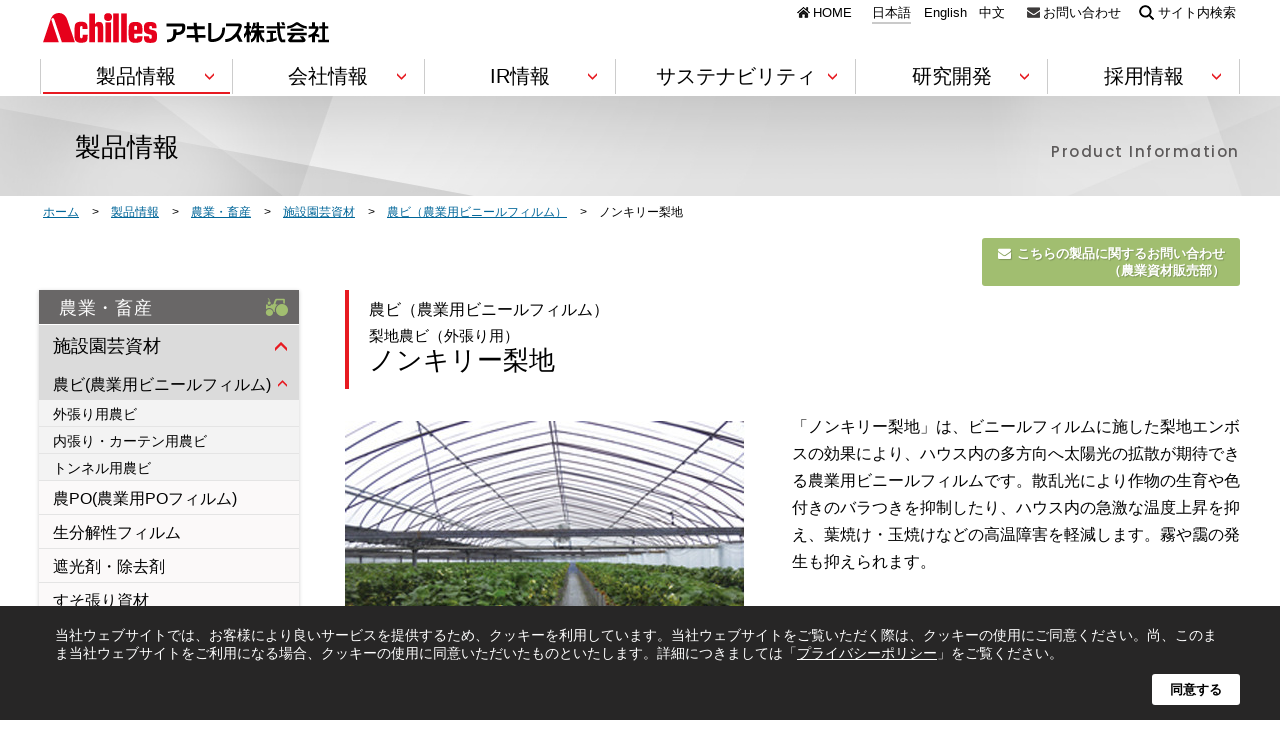

--- FILE ---
content_type: text/html
request_url: https://www.achilles.jp/product/agriculture/horticulture/agricultural-vinyl-nonkirry-nashiji/
body_size: 89548
content:
<!DOCTYPE html>
<html lang="ja" class="ja">
<head>
	<!-- META -->
	<meta charset="UTF-8">
	<meta name="description" content="梨地農ビ「ノンキリー梨地」（外張り用）の詳細情報（基本的性質、特長、規格など）を紹介。「ノンキリー梨地」は、ビニールフィルムに施した梨地エンボスの効果により、ハウス内の多方向へ太陽光の拡散が期待できる農業用ビニールフィルムです。散乱光により作物の生育や色付きのバラつきを抑制したり、ハウス内の急激な温度上昇を抑え、葉焼け・玉焼けなどの高温障害を軽減します。霧や靄の発生も抑えられます。">

	<!-- Open Graph -->
	<meta property="og:title" content="ノンキリー梨地 | 梨地農ビ（外張り用）| アキレス株式会社">
	<meta property="og:description" content="梨地農ビ「ノンキリー梨地」（外張り用）の詳細情報（基本的性質、特長、規格など）を紹介。「ノンキリー梨地」は、ビニールフィルムに施した梨地エンボスの効果により、ハウス内の多方向へ太陽光の拡散が期待できる農業用ビニールフィルムです。散乱光により作物の生育や色付きのバラつきを抑制したり、ハウス内の急激な温度上昇を抑え、葉焼け・玉焼けなどの高温障害を軽減します。霧や靄の発生も抑えられます。">
	<meta property="og:locale" content="ja_JP">
	<meta property="og:type" content="article">
	<meta property="og:url" content="https://www.achilles.jp/product/agriculture/horticulture/agricultural-vinyl-nonkirry-nashiji/">
	<meta property="og:site_name" content="アキレス株式会社">
	<meta property="og:image" content="https://www.achilles.jp/assets/images/product/agriculture/horticulture/agricultural-vinyl-nonkirry-nashiji/img-main-agricultural-vinyl-nonkirry-nashiji.jpg">
	<meta name="twitter:site" content="@achilles_corp">
	<meta property="twitter:card" content="summary_large_image">

	<!-- TITLE -->
	<title>ノンキリー梨地 | 梨地農ビ（外張り用）| アキレス株式会社</title>

	<meta http-equiv="X-UA-Compatible" content="IE=edge">
<meta name="robots" content="index,follow">
<link rel="shortcut icon" href="/favicon.ico">

<!-- CSS -->
<link rel="stylesheet" type="text/css" href="/assets/css/content.css?v=1.0.0" media="all">
<link href="https://fonts.googleapis.com/css?family=Lato|Poppins:500" rel="stylesheet">

<!-- JavaScript -->
<script type="text/javascript" src="/assets/js/libs.min.js?v=1.0.0"></script>
<script type="text/javascript" src="/assets/js/content.min.js?v=1.0.0"></script>
<!--[if lt IE 9]><script charset="utf-8" src="/assets/js/lib/html5shiv.min.js"></script><![endif]-->

<!-- Google Tag Manager -->
<script>(function(w,d,s,l,i){w[l]=w[l]||[];w[l].push({'gtm.start':
new Date().getTime(),event:'gtm.js'});var f=d.getElementsByTagName(s)[0],
j=d.createElement(s),dl=l!='dataLayer'?'&l='+l:'';j.async=true;j.src=
'https://www.googletagmanager.com/gtm.js?id='+i+dl;f.parentNode.insertBefore(j,f);
})(window,document,'script','dataLayer','GTM-KR6JSNH');</script>
<!-- End Google Tag Manager -->
</head>
<body class="page-product page-product-agriculture page-product-agriculture-horticulture page-product-agriculture-horticulture-precautions-for-use page-product-agriculture-horticulture-glossary page-product-agriculture-horticulture-movie page-product-agriculture-horticulture-agricultural-vinyl page-product-agriculture-horticulture-agricultural-vinyl-agricultural-vinyl-nonkirry-nashiji">

	<!-- header -->
	
<!-- Google Tag Manager (noscript) -->
<noscript><iframe src="https://www.googletagmanager.com/ns.html?id=GTM-KR6JSNH"
height="0" width="0" style="display:none;visibility:hidden"></iframe></noscript>
<!-- End Google Tag Manager (noscript) -->

<header class="l-header" id="js-header">
	<div class="l-header__inner">
		<h1 class="l-header__logo"><a href="/"><img src="/assets/images/common/logo-achilles.svg" alt="アキレス株式会社 [Achilles]" width="286"></a></h1>
		<ul class="l-header__list">
			<li class="l-header__item"><a href="/" class="c-btn-ico c-btn-ico--home">HOME</a><!--
				--><ul class="l-header__lang"><!--
					--><li class="l-header__lang-item"><a href="/" class="c-btn-u c-btn-u--gray-small l-header__lang--ja">日本語</a></li><!--
					--><li class="l-header__lang-item"><a href="/english/" class="c-btn-u c-btn-u--gray-small l-header__lang--en">English</a></li><!--
					--><li class="l-header__lang-item"><a href="/cn/" class="c-btn-u c-btn-u--gray-small l-header__lang--cn">中文</a></li>
				</ul>
			</li><!--
			--><li class="l-header__item"><a href="/contact/" class="c-btn-ico c-btn-ico--mail">お問い合わせ</a></li><!--
			--><li class="l-header__item"><a href="/search/" id="js-search-btn" class="c-btn-ico c-btn-ico--search">サイト内検索</a></li>
		</ul>

		<nav class="l-header__nav">
			<ul class="l-header__nav-list">
				<li class="l-header__nav-item js-header-pulldown" id="js-header-product"><a href="javascript:;" class="c-btn-u c-btn-u--stretch c-btn-u--red-large l-header__nav-link l-header__nav--product"><span class="l-header__nav-arrow">製品情報</span></a>

					<div class="l-header-pulldown"><div class="l-header-pulldown__inner">
						<div class="l-header-pulldown__head">
							<p class="l-header-pulldown__title"><a href="/product/">製品情報<span class="l-header-pulldown__title-top is-pc">トップ</span><span>Product Information</span></a></p>

							<ul class="l-header-pulldown__ui" id="js-slide-tab">
								<li><a href="javascript:;" class="js-tab-ui c-btn-square c-btn-square--pulldown-tab is-active" data-tabid="1"><span>分野・用途別</span></a></li>
								<li><a href="javascript:;" class="js-tab-ui c-btn-square c-btn-square--pulldown-tab" data-tabid="2"><span>サービス別</span></a></li>
							</ul>

							<ul class="l-header-pulldown__head-upperlayer">
								<li class="l-header-pulldown__btn"><a href="/product/per-product-list.html" class="c-btn c-btn-square c-btn-square--icon c-btn-square--arrow-red c-btn-square--border is-icon-list is-small"><span>製品ごとの一覧</span></a></li>
								<li class="l-header-pulldown__btn"><a href="/product/by-department-list.html" class="c-btn c-btn-square c-btn-square--icon c-btn-square--arrow-red c-btn-square--border is-icon-list is-small"><span>BUごとの一覧</span></a></li>
								<li class="l-header-pulldown__btn"><a href="/search/" id="js-search-btn" class="c-btn c-btn-square c-btn-square--icon c-btn-square--arrow-red c-btn-square--border is-icon-search is-small"><span>製品名で探す</span></a></li>
							</ul>

							<ul class="l-header-pulldown__head-underlayer">
								<li class="l-header-pulldown__btn"><a href="/product/catalog/" class="c-btn c-btn-square c-btn-square--icon is-icon-catalog is-small"><span>製品カタログ一覧</span></a></li>
								<li class="l-header-pulldown__btn"><a href="/news/event/" class="c-btn c-btn-square c-btn-square--icon is-icon-event is-small"><span>イベント</span></a></li>
								<li class="l-header-pulldown__btn"><a href="/contact/" class="c-btn c-btn-square c-btn-square--icon is-icon-contact is-small"><span>お問い合わせ</span></a></li>
							</ul>

						</div>
						<div class="l-header-pulldown__body">
							<div class="l-header-pulldown__tabbox" id="js-tabbox">
								<div class="l-header-pulldown__tab">
								<!-- p-list-thumb -->
								<ul class="p-list-thumb p-list-thumb--with-btn p-list-thumb--w380 is-first">
	<li class="p-list-thumb__item js-match-height">
		<a href="/product/construction/" class="c-btn-thumb is-noshadow c-btn-thumb--h135">
			<h2 class="c-btn-thumb__title is-icon-construction"><span>建築・土木</span></h2>
			<p class="c-btn-thumb__pict"><img src="/assets/images/product/index/img-thumb01.jpg" alt="建築・土木" width="380" height="135"></p>
		</a>
		<ul class="p-list-thumb__btn-list">
			<li class="p-list-thumb__btn-item"><a href="/product/construction/insulation/" class="c-btn-arrow c-btn-arrow--red c-btn-arrow--text-small">断熱材</a></li>
			<li class="p-list-thumb__btn-item"><a href="/product/construction/interior/" class="c-btn-arrow c-btn-arrow--red c-btn-arrow--text-small">内装材</a></li>
			<li class="p-list-thumb__btn-item"><a href="/product/construction/landscaping/" class="c-btn-arrow c-btn-arrow--red c-btn-arrow--text-small">景観資材</a></li>
			<li class="p-list-thumb__btn-item"><a href="/product/construction/piping/" class="c-btn-arrow c-btn-arrow--red c-btn-arrow--text-small">管工機材(ジョイント)</a></li>
			<li class="p-list-thumb__btn-item"><a href="/product/construction/civil-work/" class="c-btn-arrow c-btn-arrow--red c-btn-arrow--text-small">土木資材</a></li>
		</ul>
	</li>
	<li class="p-list-thumb__item js-match-height">
		<a href="/product/manufacturing-facility/" class="c-btn-thumb is-noshadow c-btn-thumb--h135">
			<h2 class="c-btn-thumb__title is-icon-manufacturing-facility"><span>製造・設備</span></h2>
			<p class="c-btn-thumb__pict"><img src="/assets/images/product/index/img-thumb02.jpg" alt="製造・設備" width="380" height="135"></p>
		</a>
		<ul class="p-list-thumb__btn-list">
			<li class="p-list-thumb__btn-item"><a href="/product/manufacturing-facility/film/" class="c-btn-arrow c-btn-arrow--red c-btn-arrow--text-small">フィルム・シート</a></li>
			<li class="p-list-thumb__btn-item"><a href="/product/manufacturing-facility/rubberized-fabric/" class="c-btn-arrow c-btn-arrow--red c-btn-arrow--text-small">ゴム引布</a></li>
			<li class="p-list-thumb__btn-item"><a href="/product/manufacturing-facility/airlon/" class="c-btn-arrow c-btn-arrow--red c-btn-arrow--text-small">軟質ウレタンフォーム</a></li>
			<li class="p-list-thumb__btn-item"><a href="/product/manufacturing-facility/bead-polystyrene-foam/" class="c-btn-arrow c-btn-arrow--red c-btn-arrow--text-small">ビーズ法ポリスチレンフォーム</a></li>
			<li class="p-list-thumb__btn-item"><a href="/product/manufacturing-facility/rim/" class="c-btn-arrow c-btn-arrow--red c-btn-arrow--text-small">RIM成形（大型成形）</a></li>
		</ul>
	</li>
	<li class="p-list-thumb__item js-match-height">
		<a href="/product/electronics/" class="c-btn-thumb is-noshadow c-btn-thumb--h135">
			<h2 class="c-btn-thumb__title is-icon-electronics"><span>電機・電子</span></h2>
			<p class="c-btn-thumb__pict"><img src="/assets/images/product/index/img-thumb03.jpg" alt="電機・電子" width="380" height="135"></p>
		</a>
		<ul class="p-list-thumb__btn-list">
			<li class="p-list-thumb__btn-item"><a href="/product/electronics/esd/" class="c-btn-arrow c-btn-arrow--red c-btn-arrow--text-small">静電気対策製品（ESD対策）</a></li>
			<li class="p-list-thumb__btn-item"><a href="/product/electronics/packing-materials/" class="c-btn-arrow c-btn-arrow--red c-btn-arrow--text-small">ウエハー・電子デバイス包装材</a></li>
			<li class="p-list-thumb__btn-item"><a href="/product/electronics/conductive-products/" class="c-btn-arrow c-btn-arrow--red c-btn-arrow--text-small">導電性部材</a></li>
		</ul>
	</li>
</ul>
<ul class="p-list-thumb p-list-thumb--with-btn p-list-thumb--w380">
	<li class="p-list-thumb__item js-match-height">
		<a href="/product/vehicle/" class="c-btn-thumb is-noshadow c-btn-thumb--h135">
			<h2 class="c-btn-thumb__title is-icon-vehicle"><span>車輌</span></h2>
			<p class="c-btn-thumb__pict"><img src="/assets/images/product/index/img-thumb04.jpg" alt="車輌" width="380" height="135"></p>
		</a>
		<ul class="p-list-thumb__btn-list">
			<li class="p-list-thumb__btn-item"><a href="/product/vehicle/synthetic-leather/" class="c-btn-arrow c-btn-arrow--red c-btn-arrow--text-small">合成皮革・塩化ビニールレザー</a></li>
			<li class="p-list-thumb__btn-item"><a href="/product/vehicle/laminate/" class="c-btn-arrow c-btn-arrow--red c-btn-arrow--text-small">ラミネート加工品</a></li>
		</ul>
	</li>
	<li class="p-list-thumb__item js-match-height">
		<a href="/product/agriculture/" class="c-btn-thumb is-noshadow c-btn-thumb--h135">
			<h2 class="c-btn-thumb__title is-icon-agriculture"><span>農業・畜産</span></h2>
			<p class="c-btn-thumb__pict"><img src="/assets/images/product/index/img-thumb05.jpg" alt="農業・畜産" width="380" height="135"></p>
		</a>
		<ul class="p-list-thumb__btn-list">
			<li class="p-list-thumb__btn-item"><a href="/product/agriculture/horticulture/" class="c-btn-arrow c-btn-arrow--red c-btn-arrow--text-small">施設園芸資材</a></li>
			<li class="p-list-thumb__btn-item"><a href="/product/agriculture/livestock-raising/" class="c-btn-arrow c-btn-arrow--red c-btn-arrow--text-small">農畜産用建築資材</a></li>
		</ul>
	</li>
	<li class="p-list-thumb__item js-match-height">
		<a href="/product/medical-lifesaving/" class="c-btn-thumb is-noshadow c-btn-thumb--h135">
			<h2 class="c-btn-thumb__title is-icon-medical-lifesaving"><span>医療・防災</span></h2>
			<p class="c-btn-thumb__pict"><img src="/assets/images/product/index/img-thumb06.jpg" alt="農業・畜産" width="380" height="135"></p>
		</a>
		<ul class="p-list-thumb__btn-list">
			<li class="p-list-thumb__btn-item"><a href="/product/medical-lifesaving/lifesaving/" class="c-btn-arrow c-btn-arrow--red c-btn-arrow--text-small">防災・救命</a></li>
			<li class="p-list-thumb__btn-item"><a href="/product/medical-lifesaving/refuge-support/" class="c-btn-arrow c-btn-arrow--red c-btn-arrow--text-small">避難所支援製品</a></li>
			<li class="p-list-thumb__btn-item"><a href="/product/medical-lifesaving/care/" class="c-btn-arrow c-btn-arrow--red c-btn-arrow--text-small">介護・福祉製品</a></li>
		</ul>
	</li>
</ul>
<ul class="p-list-thumb p-list-thumb--with-btn p-list-thumb--w380">
	<li class="p-list-thumb__item js-match-height">
		<a href="/product/living-leisure/" class="c-btn-thumb is-noshadow c-btn-thumb--h135">
			<h2 class="c-btn-thumb__title is-icon-living-leisure"><span>生活・レジャー</span></h2>
			<p class="c-btn-thumb__pict"><img src="/assets/images/product/index/img-thumb07.jpg" alt="農業・畜産" width="380" height="135"></p>
		</a>
		<ul class="p-list-thumb__btn-list">
			<li class="p-list-thumb__btn-item"><a href="/product/living-leisure/livingware/" class="c-btn-arrow c-btn-arrow--red c-btn-arrow--text-small">生活用品</a></li>
			<li class="p-list-thumb__btn-item"><a href="/product/living-leisure/boat/" class="c-btn-arrow c-btn-arrow--red c-btn-arrow--text-small">ボート</a></li>
		</ul>
	</li>
	<li class="p-list-thumb__item js-match-height">
		<a href="https://www.achilles-shoes.com/" target="_blank" rel="noopener noreferrer" class="c-btn-thumb is-noshadow c-btn-thumb--h135">
			<h2 class="c-btn-thumb__title is-icon-shoes"><span>シューズ</span></h2>
			<p class="c-btn-thumb__pict"><img src="/assets/images/product/index/img-thumb08.jpg" alt="シューズ" width="380" height="135"></p>
		</a>
		<ul class="p-list-thumb__btn-list">
			<li class="p-list-thumb__btn-item is-pc"><a href="https://www.achilles-shoes.com/" target="_blank" rel="noopener noreferrer" class="c-btn-arrow c-btn-arrow--red c-btn-arrow--text-small">シューズ</a></li>
		</ul>
	</li>
</ul>
								<!-- /p-list-thumb -->
								</div>

								<div class="l-header-pulldown__tab">
								<!-- p-list-thumb -->
								<ul class="p-list-thumb p-list-thumb--with-btn p-list-thumb--w380 is-first">
	<li class="p-list-thumb__item js-match-height">
		<a href="/product/service/raw-materials/" class="c-btn-thumb is-noshadow c-btn-thumb--h135">
			<h2 class="c-btn-thumb__title is-icon-raw-materials"><span>素材</span></h2>
			<p class="c-btn-thumb__pict"><img src="/assets/images/product/service/index/img-thumb01.jpg" alt="素材" width="380" height="135"></p>
		</a>
		<ul class="p-list-thumb__btn-list">
			<li class="p-list-thumb__btn-item"><a href="/product/manufacturing-facility/film/" class="c-btn-arrow c-btn-arrow--red c-btn-arrow--text-small">フィルム・シート</a></li>
			<li class="p-list-thumb__btn-item"><a href="/product/manufacturing-facility/rubberized-fabric/" class="c-btn-arrow c-btn-arrow--red c-btn-arrow--text-small">ゴム引布</a></li>
			<li class="p-list-thumb__btn-item"><a href="/product/manufacturing-facility/airlon/" class="c-btn-arrow c-btn-arrow--red c-btn-arrow--text-small">軟質ウレタンフォーム</a></li>
			<li class="p-list-thumb__btn-item"><a href="/product/manufacturing-facility/bead-polystyrene-foam/" class="c-btn-arrow c-btn-arrow--red c-btn-arrow--text-small">ビーズ法ポリスチレンフォーム</a></li>
			<li class="p-list-thumb__btn-item"><a href="/product/vehicle/synthetic-leather/" class="c-btn-arrow c-btn-arrow--red c-btn-arrow--text-small">合成皮革・塩化ビニールレザー</a></li>
			<li class="p-list-thumb__btn-item"><a href="/product/vehicle/laminate/" class="c-btn-arrow c-btn-arrow--red c-btn-arrow--text-small">ラミネート加工品</a></li>
		</ul>
	</li>
	<li class="p-list-thumb__item js-match-height">
		<a href="/product/service/works-materials/" class="c-btn-thumb is-noshadow c-btn-thumb--h135">
			<h2 class="c-btn-thumb__title is-icon-works-materials"><span>資材</span></h2>
			<p class="c-btn-thumb__pict"><img src="/assets/images/product/service/index/img-thumb02.jpg" alt="資材" width="380" height="135"></p>
		</a>
		<ul class="p-list-thumb__btn-list">
			<li class="p-list-thumb__btn-item"><a href="/product/construction/insulation/" class="c-btn-arrow c-btn-arrow--red c-btn-arrow--text-small">断熱材</a></li>
			<li class="p-list-thumb__btn-item"><a href="/product/construction/interior/" class="c-btn-arrow c-btn-arrow--red c-btn-arrow--text-small">内装材</a></li>
			<li class="p-list-thumb__btn-item"><a href="/product/construction/landscaping/" class="c-btn-arrow c-btn-arrow--red c-btn-arrow--text-small">景観資材</a></li>
			<li class="p-list-thumb__btn-item"><a href="/product/construction/piping/" class="c-btn-arrow c-btn-arrow--red c-btn-arrow--text-small">管工機材(ジョイント)</a></li>
			<li class="p-list-thumb__btn-item"><a href="/product/agriculture/horticulture/" class="c-btn-arrow c-btn-arrow--red c-btn-arrow--text-small">施設園芸資材</a></li>
			<li class="p-list-thumb__btn-item"><a href="/product/agriculture/livestock-raising/" class="c-btn-arrow c-btn-arrow--red c-btn-arrow--text-small">農畜産用建築資材</a></li>
		</ul>
	</li>
	<li class="p-list-thumb__item js-match-height">
		<a href="/product/service/method/" class="c-btn-thumb is-noshadow c-btn-thumb--h135">
			<h2 class="c-btn-thumb__title is-icon-method"><span>工法</span></h2>
			<p class="c-btn-thumb__pict"><img src="/assets/images/product/service/index/img-thumb03.jpg" alt="工法" width="380" height="135"></p>
		</a>
		<ul class="p-list-thumb__btn-list">
			<li class="p-list-thumb__btn-item"><a href="/product/construction/civil-work/" class="c-btn-arrow c-btn-arrow--red c-btn-arrow--text-small">土木資材</a></li>
		</ul>
	</li>
</ul>
<ul class="p-list-thumb p-list-thumb--with-btn p-list-thumb--w380">
	<li class="p-list-thumb__item js-match-height">
		<a href="/product/service/technology/" class="c-btn-thumb is-noshadow c-btn-thumb--h135">
			<h2 class="c-btn-thumb__title is-icon-technology"><span>技術</span></h2>
			<p class="c-btn-thumb__pict"><img src="/assets/images/product/service/index/img-thumb04.jpg" alt="技術" width="380" height="135"></p>
		</a>
		<ul class="p-list-thumb__btn-list">
			<li class="p-list-thumb__btn-item"><a href="/product/manufacturing-facility/rim/" class="c-btn-arrow c-btn-arrow--red c-btn-arrow--text-small">RIM成形（大型成形）</a></li>
			<li class="p-list-thumb__btn-item"><a href="/product/electronics/esd/" class="c-btn-arrow c-btn-arrow--red c-btn-arrow--text-small">静電気対策製品（ESD対策）</a></li>
			<li class="p-list-thumb__btn-item"><a href="/product/electronics/packing-materials/" class="c-btn-arrow c-btn-arrow--red c-btn-arrow--text-small">ウエハー・電子デバイス包装材</a></li>
			<li class="p-list-thumb__btn-item"><a href="/product/electronics/conductive-products/" class="c-btn-arrow c-btn-arrow--red c-btn-arrow--text-small">導電性部材</a></li>
		</ul>
	</li>
	<li class="p-list-thumb__item js-match-height">
		<a href="/product/service/product/" class="c-btn-thumb is-noshadow c-btn-thumb--h135">
			<h2 class="c-btn-thumb__title is-icon-product"><span>製品</span></h2>
			<p class="c-btn-thumb__pict"><img src="/assets/images/product/service/index/img-thumb05.jpg" alt="製品" width="380" height="135"></p>
		</a>
		<ul class="p-list-thumb__btn-list">
			<li class="p-list-thumb__btn-item"><a href="/product/medical-lifesaving/lifesaving/" class="c-btn-arrow c-btn-arrow--red c-btn-arrow--text-small">防災・救命</a></li>
			<li class="p-list-thumb__btn-item"><a href="/product/medical-lifesaving/refuge-support/" class="c-btn-arrow c-btn-arrow--red c-btn-arrow--text-small">避難所支援製品</a></li>
			<li class="p-list-thumb__btn-item"><a href="/product/medical-lifesaving/care/" class="c-btn-arrow c-btn-arrow--red c-btn-arrow--text-small">介護・福祉製品</a></li>
			<li class="p-list-thumb__btn-item"><a href="/product/living-leisure/boat/" class="c-btn-arrow c-btn-arrow--red c-btn-arrow--text-small">ボート</a></li>
			<li class="p-list-thumb__btn-item"><a href="https://www.achilles-shoes.com/" target="_blank" rel="noopener noreferrer" class="c-btn-arrow c-btn-arrow--red c-btn-arrow--text-small">シューズ</a></li>
			<li class="p-list-thumb__btn-item"><a href="/product/living-leisure/livingware/" class="c-btn-arrow c-btn-arrow--red c-btn-arrow--text-small">生活用品</a></li>
		</ul>
	</li>
</ul>
								<!-- /p-list-thumb -->
								</div>
							</div>
						</div>
						<div class="l-header-pulldown__close-btn is-pc">
							<button class="c-btn c-btn-square c-btn-square--icon is-icon-close" type="button"><span>閉じる</span></button>
						</div>
					</div></div>

				</li><!--
				--><li class="l-header__nav-item js-header-pulldown"><a href="javascript:;" class="c-btn-u c-btn-u--stretch c-btn-u--red-large l-header__nav-link l-header__nav--company"><span class="l-header__nav-arrow">会社情報</span></a>
					<div class="l-header-pulldown"><div class="l-header-pulldown__inner">
						<div class="l-header-pulldown__head">
							<p class="l-header-pulldown__title"><a href="/company/">会社情報<span class="l-header-pulldown__title-top is-pc">トップ</span><span>Company Information</span></a></p>

							<p class="l-header-pulldown__top"><a href="/company/top-message/" class="c-btn-thumb-vertical-text"><img src="/assets/images/common/img-thumb-company01.jpg" alt="トップメッセージ" width="205" height="165"><span class="c-btn-thumb-vertical-text__caption">トップメッセージ</span></a></p>
						</div>
						<div class="l-header-pulldown__body">
							<ul class="p-list-thumb l-header-pulldown__thumb">
								<li class="p-list-thumb__item"><a href="/company/philosophy/" class="c-btn-thumb-vertical-text"><img src="/assets/images/common/img-thumb-company02.jpg" alt="企業理念" width="289" height="65"><span class="c-btn-thumb-vertical-text__caption">企業理念</span></a></li>
								<li class="p-list-thumb__item"><a href="/company/governance/" class="c-btn-thumb-vertical-text"><img src="/assets/images/common/img-thumb-company03.jpg" alt="コーポレートガバナンス" width="289" height="65"><span class="c-btn-thumb-vertical-text__caption">コーポレートガバナンス</span></a></li>
								<li class="p-list-thumb__item"><a href="/company/compliance/" class="c-btn-thumb-vertical-text"><img src="/assets/images/common/img-thumb-company04.jpg" alt="コンプライアンス" width="289" height="65"><span class="c-btn-thumb-vertical-text__caption">コンプライアンス</span></a></li>
								<li class="p-list-thumb__item"><a href="/company/profile/" class="c-btn-thumb-vertical-text"><img src="/assets/images/common/img-thumb-company05.jpg" alt="会社概要" width="289" height="65"><span class="c-btn-thumb-vertical-text__caption">会社概要</span></a></li>
								<li class="p-list-thumb__item"><a href="/company/history/" class="c-btn-thumb-vertical-text"><img src="/assets/images/common/img-thumb-company06.jpg" alt="沿革" width="289" height="65"><span class="c-btn-thumb-vertical-text__caption">沿革</span></a></li>
								<li class="p-list-thumb__item"><a href="/company/executives/" class="c-btn-thumb-vertical-text"><img src="/assets/images/common/img-thumb-company07.jpg" alt="役員一覧" width="289" height="65"><span class="c-btn-thumb-vertical-text__caption">役員一覧</span></a></li>
								<li class="p-list-thumb__item p-list-thumb__item--narrow"><a href="/company/business/" class="c-btn-thumb-vertical-text"><img src="/assets/images/common/img-thumb-company08-s.jpg" alt="事業紹介" width="212" height="65"><span class="c-btn-thumb-vertical-text__caption">事業紹介</span></a></li>
								<li class="p-list-thumb__item p-list-thumb__item--narrow"><a href="/company/location-japan/" class="c-btn-thumb-vertical-text"><img src="/assets/images/common/img-thumb-company09-s.jpg" alt="国内拠点" width="212" height="65"><span class="c-btn-thumb-vertical-text__caption">国内拠点</span></a></li>
								<li class="p-list-thumb__item p-list-thumb__item--narrow"><a href="/company/location-global/" class="c-btn-thumb-vertical-text"><img src="/assets/images/common/img-thumb-company10-s.jpg" alt="海外拠点" width="212" height="65"><span class="c-btn-thumb-vertical-text__caption">海外拠点</span></a></li>
								<li class="p-list-thumb__item p-list-thumb__item--narrow"><a href="/company/global/" class="c-btn-thumb-vertical-text"><img src="/assets/images/common/img-thumb-company11-s.jpg" alt="グローバル展開" width="212" height="65"><span class="c-btn-thumb-vertical-text__caption">グローバル展開</span></a></li>
								<li class="p-list-thumb__item p-list-thumb__item--narrow"><a href="/company/market/" class="c-btn-thumb-vertical-text"><img src="/assets/images/common/img-thumb-company14-s.jpg" alt="マーケット" width="212" height="65"><span class="c-btn-thumb-vertical-text__caption">マーケット</span></a></li>
								<li class="p-list-thumb__item p-list-thumb__item--narrow"><a href="/company/hrd/" class="c-btn-thumb-vertical-text"><img src="/assets/images/common/img-thumb-company13-s.jpg" alt="人材開発" width="212" height="65"><span class="c-btn-thumb-vertical-text__caption">人材開発</span></a></li>
								<li class="p-list-thumb__item p-list-thumb__item--narrow"><a href="/company/corporateprofile/" class="c-btn-thumb-vertical-text"><img src="/assets/images/common/img-thumb-company15-s.jpg" alt="会社案内" width="212" height="65"><span class="c-btn-thumb-vertical-text__caption">会社案内</span></a></li>
								<li class="p-list-thumb__item p-list-thumb__item--narrow"><a href="/company/ad/" class="c-btn-thumb-vertical-text"><img src="/assets/images/common/img-thumb-company16.jpg" alt="企業広告" width="212" height="65"><span class="c-btn-thumb-vertical-text__caption">企業広告</span></a></li>
							</ul>
						</div>
						<div class="l-header-pulldown__close-btn is-pc">
							<button class="c-btn c-btn-square c-btn-square--icon is-icon-close" type="button"><span>閉じる</span></button>
						</div>
					</div></div>
				</li><!--
				--><li class="l-header__nav-item js-header-pulldown"><a href="javascript:;" class="c-btn-u c-btn-u--stretch c-btn-u--red-large l-header__nav-link l-header__nav--ir"><span class="l-header__nav-arrow">IR情報</span></a>
					<div class="l-header-pulldown"><div class="l-header-pulldown__inner">
						<div class="l-header-pulldown__head">
							<p class="l-header-pulldown__title"><a href="/ir/">IR情報<span class="l-header-pulldown__title-top is-pc">トップ</span><span>Investor Relations</span></a></p>
							<p class="l-header-pulldown__top"><a href="/ir/investors/" class="c-btn-thumb-vertical-text"><img src="/assets/images/common/img-thumb-ir01.jpg" alt="株主・投資家の皆様へメッセージ" width="205" height="165"><span class="c-btn-thumb-vertical-text__caption is-top">株主・投資家の<br>皆様へメッセージ</span></a></p>
						</div>
						<div class="l-header-pulldown__body">
							<ul class="p-list-thumb l-header-pulldown__thumb">
								<li class="p-list-thumb__item"><a href="/ir/individual/" class="c-btn-thumb-vertical-text"><img src="/assets/images/common/img-thumb-ir11.jpg" alt="個人投資家の皆様へ" width="289" height="65"><span class="c-btn-thumb-vertical-text__caption">個人投資家の皆様へ</span></a></li>
								<li class="p-list-thumb__item"><a href="/ir/library/" class="c-btn-thumb-vertical-text"><img src="/assets/images/common/img-thumb-ir02.jpg" alt="IRライブラリー" width="289" height="65"><span class="c-btn-thumb-vertical-text__caption">IRライブラリー</span></a></li>
								<li class="p-list-thumb__item"><a href="/ir/highlight/" class="c-btn-thumb-vertical-text"><img src="/assets/images/common/img-thumb-ir03.jpg" alt="財務ハイライト" width="289" height="65"><span class="c-btn-thumb-vertical-text__caption">財務ハイライト</span></a></li>
								<li class="p-list-thumb__item"><a href="/ir/shareholder-info/" class="c-btn-thumb-vertical-text"><img src="/assets/images/common/img-thumb-ir04.jpg" alt="株主情報" width="289" height="65"><span class="c-btn-thumb-vertical-text__caption">株主情報</span></a></li>
								<li class="p-list-thumb__item"><a href="/ir/faq/" class="c-btn-thumb-vertical-text"><img src="/assets/images/common/img-thumb-ir10.jpg" alt="株式に関するQ&A" width="289" height="65"><span class="c-btn-thumb-vertical-text__caption">株式に関するQ&amp;A</span></a></li>
								<li class="p-list-thumb__item"><a href="/ir/stock-chart/" class="c-btn-thumb-vertical-text"><img src="/assets/images/common/img-thumb-ir05.jpg" alt="株価情報" width="289" height="65"><span class="c-btn-thumb-vertical-text__caption">株価情報</span></a></li>
								<li class="p-list-thumb__item p-list-thumb__item--narrow"><a href="/ir/calendar/" class="c-btn-thumb-vertical-text"><img src="/assets/images/common/img-thumb-ir06.jpg" alt="IRカレンダー" width="212" height="65"><span class="c-btn-thumb-vertical-text__caption">IRカレンダー</span></a></li>
								<li class="p-list-thumb__item p-list-thumb__item--narrow"><a href="/ir/disclosure/" class="c-btn-thumb-vertical-text"><img src="/assets/images/common/img-thumb-ir07.jpg" alt="ディスクロージャーポリシー" width="212" height="65"><span class="c-btn-thumb-vertical-text__caption">ディスクロージャーポリシー</span></a></li>
								<li class="p-list-thumb__item p-list-thumb__item--narrow"><a href="/ir/public-notice/" class="c-btn-thumb-vertical-text"><img src="/assets/images/common/img-thumb-ir08.jpg" alt="電子公告" width="212" height="65"><span class="c-btn-thumb-vertical-text__caption">電子公告</span></a></li>
								<li class="p-list-thumb__item p-list-thumb__item--narrow"><a href="/news/ir/" class="c-btn-thumb-vertical-text"><img src="/assets/images/common/img-thumb-ir09.jpg" alt="IRニュース一覧" width="212" height="65"><span class="c-btn-thumb-vertical-text__caption">IRニュース一覧</span></a></li>
							</ul>
						</div>
						<div class="l-header-pulldown__close-btn is-pc">
							<button class="c-btn c-btn-square c-btn-square--icon is-icon-close" type="button"><span>閉じる</span></button>
						</div>
					</div></div>
				</li><!--
				--><li class="l-header__nav-item l-header__nav-item--wide js-header-pulldown"><a href="javascript:;" class="c-btn-u c-btn-u--stretch c-btn-u--red-large l-header__nav-link l-header__nav--csr"><span class="l-header__nav-arrow">サステナビリティ</span></a>
					<div class="l-header-pulldown"><div class="l-header-pulldown__inner">
						<div class="l-header-pulldown__head">
							<p class="l-header-pulldown__title l-header-pulldown__title--narrow"><a href="/csr/">サステナビリティ<span class="l-header-pulldown__title-top is-pc">トップ</span><span>Sustainability</span></a></p>
							<p class="l-header-pulldown__top"><a href="/csr/message/" class="c-btn-thumb-vertical-text"><img src="/assets/images/common/img-thumb-csr01.jpg" alt="ステークホルダーの皆様へのメッセージ" width="205" height="165"><span class="c-btn-thumb-vertical-text__caption is-top">ステークホルダーの皆様へ<br class="is-pc" aria-hidden="true">のメッセージ</span></a></p>
						</div>
						<div class="l-header-pulldown__body">
							<ul class="p-list-thumb l-header-pulldown__thumb">
								<li class="p-list-thumb__item"><a href="/csr/philosophy/" class="c-btn-thumb-vertical-text"><img src="/assets/images/common/img-thumb-csr02.jpg" alt="企業理念・各方針・価値創造モデル" width="289" height="65"><span class="c-btn-thumb-vertical-text__caption">企業理念・各方針・価値創造モデル</span></a></li>
								<li class="p-list-thumb__item"><a href="/csr/tcfd/" class="c-btn-thumb-vertical-text"><img src="/assets/images/common/img-thumb-csr08.jpg" alt="TCFD提言に基づく情報開示" width="289" height="65"><span class="c-btn-thumb-vertical-text__caption">TCFD提言に基づく情報開示</span></a></li>
								<li class="p-list-thumb__item"><a href="/csr/environment/" class="c-btn-thumb-vertical-text"><img src="/assets/images/common/img-thumb-csr03.jpg" alt="Environment" width="289" height="65"><span class="c-btn-thumb-vertical-text__caption">Environment</span></a></li>
								<li class="p-list-thumb__item"><a href="/csr/social/" class="c-btn-thumb-vertical-text"><img src="/assets/images/common/img-thumb-csr04.jpg" alt="Social" width="289" height="65"><span class="c-btn-thumb-vertical-text__caption">Social</span></a></li>
								<li class="p-list-thumb__item"><a href="/csr/governance/" class="c-btn-thumb-vertical-text"><img src="/assets/images/common/img-thumb-csr05.jpg" alt="Governance" width="289" height="65"><span class="c-btn-thumb-vertical-text__caption">Governance</span></a></li>
								<li class="p-list-thumb__item"><a href="/csr/achilles-group/" class="c-btn-thumb-vertical-text"><img src="/assets/images/common/img-thumb-csr06.jpg" alt="数字で見るアキレスグループ" width="289" height="65"><span class="c-btn-thumb-vertical-text__caption">数字で見るアキレスグループ</span></a></li>
								<li class="p-list-thumb__item"><a href="/csr/report/" class="c-btn-thumb-vertical-text"><img src="/assets/images/common/img-thumb-csr07.jpg" alt="アキレスレポート PDFダウンロード" width="289" height="65"><span class="c-btn-thumb-vertical-text__caption">アキレスレポート PDFダウンロード</span></a></li>
							</ul>
						</div>
						<div class="l-header-pulldown__close-btn is-pc">
							<button class="c-btn c-btn-square c-btn-square--icon is-icon-close" type="button"><span>閉じる</span></button>
						</div>
					</div></div>
				</li><!--
				--><li class="l-header__nav-item js-header-pulldown"><a href="javascript:;" class="c-btn-u c-btn-u--stretch c-btn-u--red-large l-header__nav-link l-header__nav--rd"><span class="l-header__nav-arrow">研究開発</span></a>
					<div class="l-header-pulldown"><div class="l-header-pulldown__inner">
						<div class="l-header-pulldown__head">
							<p class="l-header-pulldown__title"><a href="/rd/">研究開発<span class="l-header-pulldown__title-top is-pc">トップ</span><span>Research &amp; Development</span></a></p>

							<p class="l-header-pulldown__top"><a href="/rd/top-message/" class="c-btn-thumb-vertical-text"><img src="/assets/images/common/img-thumb-rd01.jpg" alt="トップメッセージ" width="205" height="165"><span class="c-btn-thumb-vertical-text__caption is-top">トップメッセージ</span></a></p>
						</div>
						<div class="l-header-pulldown__body">
							<ul class="p-list-thumb l-header-pulldown__thumb">
								<li class="p-list-thumb__item"><a href="/rd/policy/" class="c-btn-thumb-vertical-text"><img src="/assets/images/common/img-thumb-rd02.jpg" alt="研究開発方針" width="289" height="65"><span class="c-btn-thumb-vertical-text__caption">研究開発方針</span></a></li>
								<li class="p-list-thumb__item"><a href="/rd/core-technology/" class="c-btn-thumb-vertical-text"><img src="/assets/images/common/img-thumb-rd03.jpg" alt="基幹（コア）技術" width="289" height="65"><span class="c-btn-thumb-vertical-text__caption">基幹（コア）技術</span></a></li>
								<li class="p-list-thumb__item"><a href="/rd/collaboration/" class="c-btn-thumb-vertical-text"><img src="/assets/images/common/img-thumb-rd04.jpg" alt="技術コラボレーション" width="289" height="65"><span class="c-btn-thumb-vertical-text__caption">技術コラボレーション</span></a></li>
								<li class="p-list-thumb__item"><a href="/rd/development-story/" class="c-btn-thumb-vertical-text"><img src="/assets/images/common/img-thumb-rd05.jpg" alt="開発ストーリー" width="289" height="65"><span class="c-btn-thumb-vertical-text__caption">開発ストーリー</span></a></li>
								<li class="p-list-thumb__item"><a href="/rd/materials-and-technologies/" class="c-btn-thumb-vertical-text"><img src="/assets/images/common/img-thumb-rd07.jpg" alt="素材・技術紹介" width="289" height="65"><span class="c-btn-thumb-vertical-text__caption">素材・技術紹介</span></a></li>
								<li class="p-list-thumb__item"><a href="/rd/initiatives/" class="c-btn-thumb-vertical-text"><img src="/assets/images/common/img-thumb-rd06.jpg" alt="研究開発推進への取り組み" width="289" height="65"><span class="c-btn-thumb-vertical-text__caption">研究開発推進への取り組み</span></a></li>
							</ul>
						</div>
						<div class="l-header-pulldown__close-btn is-pc">
							<button class="c-btn c-btn-square c-btn-square--icon is-icon-close" type="button"><span>閉じる</span></button>
						</div>
					</div></div>
				</li><!--
				--><li class="l-header__nav-item js-header-pulldown"><a href="javascript:;" class="c-btn-u c-btn-u--stretch c-btn-u--red-large l-header__nav-link l-header__nav--recruit"><span class="l-header__nav-arrow">採用情報</span></a>
					<div class="l-header-pulldown"><div class="l-header-pulldown__inner">
						<div class="l-header-pulldown__head">
							<p class="l-header-pulldown__title"><a href="/recruit/">採用情報<span class="l-header-pulldown__title-top is-pc">トップ</span><span>Recruit</span></a></p>
						</div>
						<div class="l-header-pulldown__body">
							<ul class="p-list-thumb l-header-pulldown__thumb">
								<li class="p-list-thumb__item"><a href="/recruit/new_grad.html" class="c-btn-thumb-vertical-text"><img src="/assets/images/common/img-thumb-recruit01.jpg" alt="新卒採用情報" width="289" height="75"><span class="c-btn-thumb-vertical-text__caption">新卒採用情報</span></a></li>
								<li class="p-list-thumb__item"><a href="/recruit/career.html" class="c-btn-thumb-vertical-text"><img src="/assets/images/common/img-thumb-recruit02.jpg" alt="キャリア採用情報" width="289" height="75"><span class="c-btn-thumb-vertical-text__caption">キャリア採用情報</span></a></li>
							</ul>
						</div>
						<div class="l-header-pulldown__close-btn is-pc">
							<button class="c-btn c-btn-square c-btn-square--icon is-icon-close" type="button"><span>閉じる</span></button>
						</div>
					</div></div>
				</li>
			</ul>
		</nav>
	</div>
	<div id="js-search" class="l-header-search">
		<div class="l-header-search__inner">
			<form action="/search/" method="get"><input type="search" name="q" id="q2" value="" placeholder="サイト内検索" class="l-header-search__input"><button type="submit" name="" value="検索" class="l-header-search__btn"></button></form>
		</div>
	</div>
</header>

	<!-- /header -->

	<!-- l-content-header -->
	<div class="l-content-header">
		<p class="l-content-header__title">製品情報<span class="l-content-header__english">Product Information</span></p>
	</div>
	<!-- /l-content-header -->
	<!-- l-content-breadcrumb -->
	<div class="l-content-breadcrumb" itemscope itemtype="http://schema.org/BreadcrumbList">
		<ul class="l-content-breadcrumb__list" itemscope itemtype="http://schema.org/BreadcrumbList">
			<li class="l-content-breadcrumb__item" itemprop="itemListElement" itemscope itemtype="http://schema.org/ListItem"><a itemprop="item" href="/" class="c-btn-text"><span itemprop="name">ホーム</span></a><meta itemprop="position" content="1"></li><!--
			--><li class="l-content-breadcrumb__item" itemprop="itemListElement" itemscope itemtype="http://schema.org/ListItem"><a itemprop="item" href="/product/" class="c-btn-text"><span itemprop="name">製品情報</span></a><meta itemprop="position" content="2"></li><!--
			--><li class="l-content-breadcrumb__item" itemprop="itemListElement" itemscope itemtype="http://schema.org/ListItem"><a itemprop="item" href="/product/agriculture/" class="c-btn-text"><span itemprop="name">農業・畜産</span></a><meta itemprop="position" content="3"></li><!--
			--><li class="l-content-breadcrumb__item" itemprop="itemListElement" itemscope itemtype="http://schema.org/ListItem"><a itemprop="item" href="/product/agriculture/horticulture/" class="c-btn-text"><span itemprop="name">施設園芸資材</span></a><meta itemprop="position" content="4"></li><!--
			--><li class="l-content-breadcrumb__item" itemprop="itemListElement" itemscope itemtype="http://schema.org/ListItem"><a itemprop="item" href="/product/agriculture/horticulture/agricultural-vinyl/" class="c-btn-text"><span itemprop="name">農ビ（農業用ビニールフィルム）</span></a><meta itemprop="position" content="5"></li><!--
			--><li class="l-content-breadcrumb__item" itemprop="itemListElement" itemscope itemtype="http://schema.org/ListItem"><a itemprop="item" href="/product/agriculture/horticulture/agricultural-vinyl-nonkirry-nashiji/" class="c-btn-text"><span itemprop="name">ノンキリー梨地</span></a><meta itemprop="position" content="6"></li>
		</ul>
	</div>
	<!-- /l-content-breadcrumb -->

	<!-- l-content -->
	<section class="l-content is-product">

		<!-- l-content__main -->
		<section class="l-content__main">
			<h1 class="c-heading c-heading--multi"><span class="c-heading__subtitle">農ビ（農業用ビニールフィルム）</span><span class="c-heading__label">梨地農ビ（外張り用）</span>ノンキリー梨地</h1>
			<p class="page-product-contact-top"><a href="/contact/fgm/" class="c-btn-mail c-btn-mail__agriculture">こちらの製品に関するお問い合わせ<br aria-hidden="true">（農業資材販売部）</a></p>

			<!-- p-media-default-main -->
			<section class="p-media-default-main">
				<div class="p-media-default-main__pict">
					<p class="is-sp-full u-margin-bottom10"><img src="/assets/images/product/agriculture/horticulture/agricultural-vinyl-nonkirry-nashiji/img-main-agricultural-vinyl-nonkirry-nashiji.jpg" alt="梨地農ビ（外張り用）ノンキリー梨地" width="400" height="267"></p>
				</div>
				<div class="p-media-default-main__lead">
					<p class="c-text">「ノンキリー梨地」は、ビニールフィルムに施した梨地エンボスの効果により、ハウス内の多方向へ太陽光の拡散が期待できる農業用ビニールフィルムです。散乱光により作物の生育や色付きのバラつきを抑制したり、ハウス内の急激な温度上昇を抑え、葉焼け・玉焼けなどの高温障害を軽減します。霧や靄の発生も抑えられます。</p>
				</div>
			</section>
			<!-- /p-media-default-main -->

			<!-- l-content__section -->
			<section class="l-content__section is-margin-large">
				<h2 class="c-heading-box-border is-margin-large"><span>基本的性質</span></h2>
				<div class="l-content__inner">
					<p class="c-text">防霧滴梨地</p>
				</div>
			</section>
			<!-- /l-content__section -->

			<!-- l-content__section -->
			<section class="l-content__section is-margin-large">
				<h2 class="c-heading-box-border is-margin-large"><span>特長</span></h2>
				<ul class="p-list-circle p-list-circle--simple l-content__inner">
					<li class="p-list__item">
						<p class="c-heading-circle">梨地効果により散乱光の増加</p>
					</li>
					<li class="p-list__item">
						<p class="c-heading-circle">霧・靄の発生を抑制</p>
					</li>
					<li class="p-list__item">
						<p class="c-heading-circle">ベタつかず作業性向上</p>
					</li>
				</ul>
			</section>
			<!-- /l-content__section -->

			<!-- l-content__section -->
			<section class="l-content__section is-margin-large">
				<h2 class="c-heading-box-border is-margin-large"><span>規格</span></h2>
				<div class="l-content__inner">
					<table class="c-table c-table-th-vm-td-tc-vm">
						<thead>
							<tr>
								<th width="33%" class="c-table__th">厚さ（mm）</th>
								<th width="34%" class="c-table__th">幅（cm）</th>
								<th width="33%" class="c-table__th">長さ（m）</th>
							</tr>
						</thead>
						<tbody>
							<tr>
								<td class="c-table__td">0.05</td>
								<td class="c-table__td">185、200、230、270、300</td>
								<td rowspan="2" class="c-table__td">100</td>
							</tr>
							<tr>
								<td class="c-table__td">0.075、0.1</td>
								<td class="c-table__td">135、150、185、200、230、270、300、330、370、400</td>
							</tr>
						</tbody>
					</table>
					<ul class="c-list-notes">
						<li class="c-list-notes__item"><span>*</span>：この表は常備在庫ではありません。</li>
						<li class="c-list-notes__item"><span>*</span>：500m巻など長尺巻についても特注にてお受けします。</li>
						<li class="c-list-notes__item"><span>*</span>：その他、サイズ長さなどの特注品についてはご相談ください。</li>
					</ul>
				</div>
			</section>
			<!-- /l-content__section -->

			<!-- l-content__section -->
			<section class="l-content__section">
				<h2 class="c-heading-box-border is-margin-large"><span>製品のカタログを閲覧</span></h2>
				<div class="l-content__inner">
					<!--c-list-btn -->
					<ul class="c-list-btn">
						<li class="c-list-btn__item"><a href="/product/catalog/agricultural-vinyl/html5.html#page=3" target="_blank" rel="noopener noreferrer" class="c-btn c-btn-square c-btn-square--icon is-icon-catalog-ebook"><span>e-Bookで閲覧する</span></a></li>
						<li class="c-list-btn__item"><a href="/product/catalog/agricultural-vinyl/pdf/agricultural-vinyl.pdf#view=Fit&page=3" target="_blank" rel="noopener noreferrer" class="c-btn c-btn-square c-btn-square--icon is-icon-catalog-pdf"><span>PDFをダウンロード<small>(3.19MB)</small></span></a></li>
					</ul>
					<!-- /c-list-btn -->
				</div>
			</section>
			<!-- /l-content__section -->

			<!--precautions-for-use -->
			<section class="l-content__sub is-end">
	<h2 class="c-heading-box-border"><span>ご使用上の注意とお願い</span></h2>
	<ul class="p-list-circle-nav p-list-circle-nav--glay">
		<li class="p-list-circle-nav__item">
			<h3 class="c-heading-border"><span><a href="/product/agriculture/horticulture/precautions-for-use/agricultural-vinyl-and-po/" class="c-btn-title">農ビ・農PO ご使用上の注意とお願い</a></span></h3>	
			<h3 class="c-heading-border"><span><a href="/product/agriculture/horticulture/precautions-for-use/biodegradable-multi-film/" class="c-btn-title">生分解性マルチフィルム ご使用上の注意とお願い</a></span></h3>	
		</li>
		<li class="p-list-circle-nav__item">
			<h3 class="c-heading-border"><span><a href="/product/agriculture/horticulture/precautions-for-use/heat-shield/" class="c-btn-title">遮光剤・除去剤 ご使用上の注意とお願い</a></span></h3>
		</li>
	</ul>
</section>





			<!-- /precautions-for-use -->
			<!--glossary -->
			<section class="l-content__sub is-end">
	<h2 class="c-heading-box-border c-heading-box-border--blue"><span>施設園芸資材　用語集</span></h2>
	<ul class="p-list-circle-nav">
		<li class="p-list-circle-nav__item">
			<h3 class="c-heading-border"><span><a href="/product/agriculture/horticulture/glossary/materials/" class="c-btn-title">資材について</a></span></h3>
			<p class="c-text c-text--tiny">「施設園芸資材」に関連する用語（資材）を<br class="is-sp" aria-hidden="true">説明しています。</p>	
		</li>
		<li class="p-list-circle-nav__item">
			<h3 class="c-heading-border"><span><a href="/product/agriculture/horticulture/glossary/performance-function/" class="c-btn-title">性能・機能について</a></span></h3>
			<p class="c-text c-text--tiny">「施設園芸資材」に関連する用語（性能・機能）を<br class="is-sp" aria-hidden="true">説明しています。</p>	
		</li>
	</ul>
</section>
			<!-- /glossary -->
			
			<!-- page-product-contact-bottom -->
			<p class="page-product-contact-bottom"><a href="/contact/fgm/" class="c-btn-mail c-btn-mail--bottom c-btn-mail__agriculture">こちらの製品に関するお問い合わせ<br aria-hidden="true">（農業資材販売部）</a></p>
			<!-- /page-product-contact-bottom -->

		</section>
		<!-- /l-content__main -->

		<!-- l-content__nav -->
		<div class="l-content__nav">
			<nav class="p-nav-side" id="js-nav-side--product">
		<h2 class="p-nav-side__title"><a href="/product/agriculture/" class="c-btn-nav-title">農業・畜産<span class="fa fa-agriculture"></span></a></h2>
		<ul class="p-nav-side__list">
			<li class="p-nav-side__item js-side-pulldown" id="pulldown-product-agriculture-horticulture"><a href="/product/agriculture/horticulture/" class="c-btn-nav p-nav-side__pulldown" id="nav-product-agriculture-horticulture">施設園芸資材</a>
				<div class="p-nav-side__sub-inner"><ul class="p-nav-side__sub-list">
					<!-- 追加 -->
					<li class="p-nav-side__sub-item js-side-sub-pulldown" id="pulldown-product-agriculture-horticulture-agricultural-vinyl"><a href="/product/agriculture/horticulture/agricultural-vinyl/" class="c-btn-subnav p-nav-side__sub-pulldown" id="nav-product-agriculture-horticulture-agricultural-vinyl">農ビ(農業用ビニールフィルム)</a>
						<div class="p-nav-side__sub-sub-inner"><ul class="p-nav-side__sub-sub-list">
							<li class="p-nav-side__sub-sub-item"><a href="/product/agriculture/horticulture/agricultural-vinyl/#agricultural-vinyl01" class="c-btn-sub-subnav" id="">外張り用農ビ</a></li>
							<li class="p-nav-side__sub-sub-item"><a href="/product/agriculture/horticulture/agricultural-vinyl/#agricultural-vinyl02" class="c-btn-sub-subnav" id="">内張り・カーテン用農ビ</a></li>
							<li class="p-nav-side__sub-sub-item"><a href="/product/agriculture/horticulture/agricultural-vinyl/#agricultural-vinyl03" class="c-btn-sub-subnav" id="">トンネル用農ビ</a></li>
						</ul></div>
					</li>
					<!-- /追加 -->
					<li class="p-nav-side__sub-item"><a href="/product/agriculture/horticulture/agricultural-po/" class="c-btn-subnav" id="nav-product-agriculture-horticulture-agricultural-po">農PO(農業用POフィルム)</a></li>
					<li class="p-nav-side__sub-item"><a href="/product/agriculture/horticulture/biodegradable-film/" class="c-btn-subnav" id="nav-product-agriculture-horticulture-biodegradable-film">生分解性フィルム</a></li>
					<li class="p-nav-side__sub-item"><a href="/product/agriculture/horticulture/heat-shield/" class="c-btn-subnav" id="nav-product-agriculture-horticulture-heat-shield">遮光剤・除去剤</a></li>
					<li class="p-nav-side__sub-item"><a href="/product/agriculture/horticulture/related-products/" class="c-btn-subnav" id="nav-product-agriculture-horticulture-related-products">すそ張り資材</a></li>
				</ul></div>
			</li>
			<li class="p-nav-side__item js-side-pulldown" id="pulldown-product-agriculture-livestock-raising"><a href="/product/agriculture/livestock-raising/" class="c-btn-nav p-nav-side__pulldown" id="nav-product-agriculture-livestock-raising">農畜産用建築資材</a>
				<div class="p-nav-side__sub-inner"><ul class="p-nav-side__sub-list">
					<li class="p-nav-side__sub-item"><a href="/product/agriculture/livestock-raising/insulation/" class="c-btn-subnav" id="nav-product-agriculture-livestock-raising-insulation">農畜産用断熱材</a></li>
				</ul></div>
			</li>
		</ul>
	</nav>

	<!-- <nav class="p-nav-side" id="js-nav-side--product">
		<h2 class="p-nav-side__title"><a href="/product/agriculture/" class="c-btn-nav-title">農業・畜産<span class="fa fa-agriculture"></span></a></h2>
		<ul class="p-nav-side__list">
			<li class="p-nav-side__item js-side-pulldown" id="pulldown-product-agriculture-horticulture"><a href="/product/agriculture/horticulture/" class="c-btn-nav p-nav-side__pulldown" id="nav-product-agriculture-horticulture">施設園芸資材</a>
				<div class="p-nav-side__sub-inner"><ul class="p-nav-side__sub-list">
					<li class="p-nav-side__sub-item"><a href="/product/agriculture/horticulture/agricultural-vinyl/" class="c-btn-subnav" id="nav-product-agriculture-horticulture-agricultural-vinyl">農ビ(農業用ビニールフィルム)</a></li>
					<li class="p-nav-side__sub-item"><a href="/product/agriculture/horticulture/agricultural-po/" class="c-btn-subnav" id="nav-product-agriculture-horticulture-agricultural-po">農PO(農業用POフィルム)</a></li>
					<li class="p-nav-side__sub-item"><a href="/product/agriculture/horticulture/biodegradable-film/" class="c-btn-subnav" id="nav-product-agriculture-horticulture-biodegradable-film">生分解性フィルム</a></li>
					<li class="p-nav-side__sub-item"><a href="/product/agriculture/horticulture/heat-shield/" class="c-btn-subnav" id="nav-product-agriculture-horticulture-heat-shield">遮光資材</a></li>
					<li class="p-nav-side__sub-item"><a href="/product/agriculture/horticulture/related-products/" class="c-btn-subnav" id="nav-product-agriculture-horticulture-related-products">すそ張り資材</a></li>
				</ul></div>
			</li>
			<li class="p-nav-side__item js-side-pulldown" id="pulldown-product-agriculture-livestock-raising"><a href="/product/agriculture/livestock-raising/" class="c-btn-nav p-nav-side__pulldown" id="nav-product-agriculture-livestock-raising">農畜産用建築資材</a>
				<div class="p-nav-side__sub-inner"><ul class="p-nav-side__sub-list">
					<li class="p-nav-side__sub-item"><a href="/product/agriculture/livestock-raising/insulation/" class="c-btn-subnav" id="nav-product-agriculture-livestock-raising-insulation">農畜産用断熱材</a></li>
				</ul></div>
			</li>
		</ul>
	</nav> -->


			<!-- l-content-left-nav__upperlayer -->
	<nav class="l-content-left-nav__upperlayer">
		<ul class="p-list-btn">
			<li class="p-list-btn__item"><a href="/product/per-product-list.html" class="c-btn c-btn-square c-btn-square--icon c-btn-square--arrow-red c-btn-square--border is-icon-list"><span>製品ごとの一覧</span></a></li>
			<li class="p-list-btn__item"><a href="/product/by-department-list.html" class="c-btn c-btn-square c-btn-square--icon c-btn-square--arrow-red c-btn-square--border is-icon-list"><span>BUごとの一覧</span></a></li>
			<li class="p-list-btn__item"><a href="/search/" id="js-search-btn" class="c-btn c-btn-square c-btn-square--icon c-btn-square--arrow-red c-btn-square--border is-icon-search"><span>製品名で探す</span></a></li>
		</ul>
	</nav>
	<!-- /l-content-left-nav__upperlayer -->
	<!-- l-content-left-nav__underlayer -->
	<nav class="l-content-left-nav__underlayer">
		<ul class="p-list-btn">
			<li class="p-list-btn__item"><a href="/product/catalog/" class="c-btn c-btn-square c-btn-square--icon is-icon-catalog"><span>製品カタログ一覧</span></a></li>
			<li class="p-list-btn__item"><a href="/news/event/" class="c-btn c-btn-square c-btn-square--icon is-icon-event"><span>イベント</span></a></li>
			<li class="p-list-btn__item"><a href="/contact/" class="c-btn c-btn-square c-btn-square--icon is-icon-contact"><span>お問い合わせ</span></a></li>
		</ul>
	</nav>
	<!-- /l-content-left-nav__underlayer -->
			<nav class="p-nav-side p-nav-side--title">
		<ul class="p-nav-side__list">
			<li class="p-nav-side__item js-side-pulldown" id="pulldown-product-agriculture-horticulture-precautions-for-use"><a href="" class="c-btn-nav c-btn-nav--narrow p-nav-side__pulldown"><span class="fa-exclamation-triangle"></span>ご使用上の注意とお願い</a>
				<div class="p-nav-side__sub-inner"><ul class="p-nav-side__sub-list">
					<li class="p-nav-side__sub-item"><a href="/product/agriculture/horticulture/precautions-for-use/agricultural-vinyl-and-po/" class="c-btn-nav" id="nav-product-agriculture-horticulture-precautions-for-use-agricultural-vinyl-and-po">農ビ・農PO</a></li>
					<li class="p-nav-side__sub-item"><a href="/product/agriculture/horticulture/precautions-for-use/biodegradable-multi-film/" class="c-btn-nav" id="nav-product-agriculture-horticulture-precautions-for-use-biodegradable-multi-film">生分解性マルチフィルム</a></li>
					<li class="p-nav-side__sub-item"><a href="/product/agriculture/horticulture/precautions-for-use/heat-shield/" class="c-btn-nav" id="nav-product-agriculture-horticulture-precautions-for-use-heat-shield">遮光剤・除去剤</a></li>
				</ul></div>
			</li>
		</ul>
	</nav>





		<nav class="p-nav-side p-nav-side--title">
	<ul class="p-nav-side__list">
		<li class="p-nav-side__item js-side-pulldown" id="pulldown-product-agriculture-horticulture-glossary"><a href="" class="c-btn-nav c-btn-nav--ico-glossary c-btn-nav--narrow p-nav-side__pulldown">施設園芸資材　用語集</a>
			<div class="p-nav-side__sub-inner"><ul class="p-nav-side__sub-list">
				<li class="p-nav-side__sub-item"><a href="/product/agriculture/horticulture/glossary/materials/" class="c-btn-nav" id="nav-product-agriculture-horticulture-glossary-materials">資材について</a></li>
				<li class="p-nav-side__sub-item"><a href="/product/agriculture/horticulture/glossary/performance-function/" class="c-btn-nav" id="nav-product-agriculture-horticulture-glossary-performance-function">性能・機能について</a></li>
			</ul></div>
		</li>
	</ul>
</nav>

			<nav class="p-nav-side-bnr">
		<ul class="p-nav-side__list">
			<li class="p-nav-side__item"><a href="/product/agriculture/horticulture/lp/" class="c-btn"><img src="/assets/images/product/agriculture/horticulture/lp/bnr-left-lp.png" alt="収穫の喜びを、もっと。ニーズに応える、アキレスの施設園芸資材。" width="260" height="80"></a></li>
		</ul>
	</nav>


			<nav class="p-nav-side">
		<ul class="p-nav-side__list">
			<li class="p-nav-side__item js-side-pulldown" id="pulldown-product-agriculture-horticulture-movie"><a href="" class="c-btn-nav c-btn-nav--pict p-nav-side__pulldown"><img src="/assets/images/common/img.png" data-pc-src="/assets/images/product/agriculture/horticulture/common/nav-movie.jpg" data-sp-src="/assets/images/product/agriculture/horticulture/common/nav-movie_sp.jpg" class="js-rimg" alt="地区別（北海道地区、東北・関東地区、東海地区、中国・四国地区、九州地区）の使用事例動画を紹介しています。" width="260" height="70"></a>
				<div class="p-nav-side__sub-inner"><ul class="p-nav-side__sub-list">
					<li class="p-nav-side__sub-item"><a href="https://vdg.jp/player/7BAz0lHR3_ci" target="_blank" class="c-btn-subnav" data-modal="videog">事例1：北海道地区</a></li>
					<li class="p-nav-side__sub-item"><a href="https://vdg.jp/player/sQOS_xsdB7GW" target="_blank" class="c-btn-subnav" data-modal="videog">事例2：東北・関東地区</a></li>
					<li class="p-nav-side__sub-item"><a href="https://vdg.jp/player/e4sgV_aUxPj0" target="_blank" class="c-btn-subnav" data-modal="videog">事例3：東海地区</a></li>
					<li class="p-nav-side__sub-item"><a href="https://vdg.jp/player/VnH5ED8GgHuO" target="_blank" class="c-btn-subnav" data-modal="videog">事例4：中国・四国地区</a></li>
					<li class="p-nav-side__sub-item"><a href="https://vdg.jp/player/XebTzmPgdUbh" target="_blank" class="c-btn-subnav" data-modal="videog">事例5：九州地区</a></li>
				</ul></div>
			</li>
		</ul>
	</nav>
		</div>
		<!-- /l-content__nav -->


	</section>
	<!-- /l-content -->

	<!-- footer -->
	<!-- l-footer-sitemap -->
<div class="l-footer-sitemap"><div class="l-footer-sitemap__inner">
    <div class="l-footer-sitemap__item js-footer-pulldown" id="js-footer-product"><a href="/product/?ref=footer" class="c-btn-footer">製品情報</a>
        
        <div class="l-footer-pulldown"><div class="l-footer-pulldown__inner">
            <div class="l-footer-pulldown__head">
                <p class="l-footer-pulldown__title is-sp"><a href="/product/?ref=footer">製品情報<span>Product Information</span></a></p>
                
                <ul class="l-footer-sitemap__ui" id="js-footer-slide-tab">
                    <li class="l-footer-sitemap__ui-item"><a href="javascript:;" class="js-footer-tab-ui c-btn-square c-btn-square--footer-tab is-active" data-tabid="1"><span>分野・用途別</span></a></li>
                    <li class="l-footer-sitemap__ui-item"><a href="javascript:;" class="js-footer-tab-ui c-btn-square c-btn-square--footer-tab" data-tabid="2"><span>サービス別</span></a></li>
                </ul>
            </div>
            <div class="l-footer-sitemap__body">
                <div class="l-footer-sitemap__tabbox" id="js-footer-tabbox">
                    <div class="l-footer-sitemap__tab is-active">
                    <!-- p-list-footer -->
                    <ul class="p-list-sitemap">
	<li class="p-list-sitemap__item">
		<a href="/product/construction/?ref=footer" class="c-btn-icon">
			<h2 class="c-btn-icon__title is-icon-construction"><span>建築・土木</span></h2>
		</a>
		<ul class="p-list-sitemap__btn-list">
			<li class="p-list-sitemap__btn-item is-sp"><a href="/product/construction/?ref=footer" class="c-btn-arrow c-btn-arrow--red c-btn-arrow--text-small">建築・土木</a></li>
			<li class="p-list-sitemap__btn-item"><a href="/product/construction/insulation/?ref=footer" class="c-btn-arrow c-btn-arrow--red c-btn-arrow--text-small">断熱材</a></li>
			<li class="p-list-sitemap__btn-item"><a href="/product/construction/interior/?ref=footer" class="c-btn-arrow c-btn-arrow--red c-btn-arrow--text-small">内装材</a></li>
			<li class="p-list-sitemap__btn-item"><a href="/product/construction/landscaping/?ref=footer" class="c-btn-arrow c-btn-arrow--red c-btn-arrow--text-small">景観資材</a></li>
			<li class="p-list-sitemap__btn-item"><a href="/product/construction/piping/?ref=footer" class="c-btn-arrow c-btn-arrow--red c-btn-arrow--text-small">管工機材(ジョイント)</a></li>
			<li class="p-list-sitemap__btn-item"><a href="/product/construction/civil-work/?ref=footer" class="c-btn-arrow c-btn-arrow--red c-btn-arrow--text-small">土木資材</a></li>
		</ul>
	</li>
	<li class="p-list-sitemap__item">
		<a href="/product/manufacturing-facility/?ref=footer" class="c-btn-icon">
			<h2 class="c-btn-icon__title is-icon-manufacturing-facility"><span>製造・設備</span></h2>
		</a>
		<ul class="p-list-sitemap__btn-list">
			<li class="p-list-sitemap__btn-item"><a href="/product/manufacturing-facility/film/?ref=footer" class="c-btn-arrow c-btn-arrow--red c-btn-arrow--text-small">フィルム・シート</a></li>
			<li class="p-list-sitemap__btn-item"><a href="/product/manufacturing-facility/rubberized-fabric/?ref=footer" class="c-btn-arrow c-btn-arrow--red c-btn-arrow--text-small">ゴム引布</a></li>
			<li class="p-list-sitemap__btn-item"><a href="/product/manufacturing-facility/airlon/?ref=footer" class="c-btn-arrow c-btn-arrow--red c-btn-arrow--text-small">軟質ウレタンフォーム</a></li>
			<li class="p-list-sitemap__btn-item"><a href="/product/manufacturing-facility/bead-polystyrene-foam/?ref=footer" class="c-btn-arrow c-btn-arrow--red c-btn-arrow--text-small">ビーズ法ポリスチレンフォーム</a></li>
			<li class="p-list-sitemap__btn-item"><a href="/product/manufacturing-facility/rim/?ref=footer" class="c-btn-arrow c-btn-arrow--red c-btn-arrow--text-small">RIM成形（大型成形）</a></li>
		</ul>
	</li>
	<li class="p-list-sitemap__item">
		<a href="/product/electronics/?ref=footer" class="c-btn-icon">
			<h2 class="c-btn-icon__title is-icon-electronics"><span>電機・電子</span></h2>
		</a>
		<ul class="p-list-sitemap__btn-list">
			<li class="p-list-sitemap__btn-item"><a href="/product/electronics/esd/?ref=footer" class="c-btn-arrow c-btn-arrow--red c-btn-arrow--text-small">静電気対策製品（ESD対策）</a></li>
			<li class="p-list-sitemap__btn-item"><a href="/product/electronics/packing-materials/?ref=footer" class="c-btn-arrow c-btn-arrow--red c-btn-arrow--text-small">ウエハー・電子デバイス包装材</a></li>
			<li class="p-list-sitemap__btn-item"><a href="/product/electronics/conductive-products/?ref=footer" class="c-btn-arrow c-btn-arrow--red c-btn-arrow--text-small">導電性部材</a></li>
		</ul>
	</li>
	<li class="p-list-sitemap__item">
		<a href="/product/vehicle/?ref=footer" class="c-btn-icon">
			<h2 class="c-btn-icon__title is-icon-vehicle"><span>車輌</span></h2>
		</a>
		<ul class="p-list-sitemap__btn-list">
			<li class="p-list-sitemap__btn-item"><a href="/product/vehicle/synthetic-leather/?ref=footer" class="c-btn-arrow c-btn-arrow--red c-btn-arrow--text-small">合成皮革・塩化ビニールレザー</a></li>
			<li class="p-list-sitemap__btn-item"><a href="/product/vehicle/laminate/?ref=footer" class="c-btn-arrow c-btn-arrow--red c-btn-arrow--text-small">ラミネート加工品</a></li>
		</ul>
	</li>
</ul>
<ul class="p-list-sitemap">
	<li class="p-list-sitemap__item">
		<a href="/product/agriculture/?ref=footer" class="c-btn-icon">
			<h2 class="c-btn-icon__title is-icon-agriculture"><span>農業・畜産</span></h2>
		</a>
		<ul class="p-list-sitemap__btn-list">
			<li class="p-list-sitemap__btn-item"><a href="/product/agriculture/horticulture/?ref=footer" class="c-btn-arrow c-btn-arrow--red c-btn-arrow--text-small">施設園芸資材</a></li>
			<li class="p-list-sitemap__btn-item"><a href="/product/agriculture/livestock-raising/?ref=footer" class="c-btn-arrow c-btn-arrow--red c-btn-arrow--text-small">農畜産用建築資材</a></li>
		</ul>
	</li>
	<li class="p-list-sitemap__item">
		<a href="/product/medical-lifesaving/?ref=footer" class="c-btn-icon">
			<h2 class="c-btn-icon__title is-icon-medical-lifesaving"><span>医療・防災</span></h2>
		</a>
		<ul class="p-list-sitemap__btn-list">
			<li class="p-list-sitemap__btn-item"><a href="/product/medical-lifesaving/lifesaving/?ref=footer" class="c-btn-arrow c-btn-arrow--red c-btn-arrow--text-small">防災・救命</a></li>
			<li class="p-list-sitemap__btn-item"><a href="/product/medical-lifesaving/refuge-support/?ref=footer" class="c-btn-arrow c-btn-arrow--red c-btn-arrow--text-small">避難所支援製品</a></li>
			<li class="p-list-sitemap__btn-item"><a href="/product/medical-lifesaving/care/?ref=footer" class="c-btn-arrow c-btn-arrow--red c-btn-arrow--text-small">介護・福祉製品</a></li>
		</ul>
	</li>
	<li class="p-list-sitemap__item">
		<a href="/product/living-leisure/?ref=footer" class="c-btn-icon">
			<h2 class="c-btn-icon__title is-icon-living-leisure"><span>生活・レジャー</span></h2>
		</a>
		<ul class="p-list-sitemap__btn-list">
			<li class="p-list-sitemap__btn-item"><a href="/product/living-leisure/livingware/?ref=footer" class="c-btn-arrow c-btn-arrow--red c-btn-arrow--text-small">生活用品</a></li>
			<li class="p-list-sitemap__btn-item"><a href="/product/living-leisure/boat/?ref=footer" class="c-btn-arrow c-btn-arrow--red c-btn-arrow--text-small">ボート</a></li>
		</ul>
	</li>
	<li class="p-list-sitemap__item">
		<a href="https://www.achilles-shoes.com/?ref=footer" target="_blank" rel="noopener noreferrer" class="c-btn-icon">
			<h2 class="c-btn-icon__title is-icon-shoes"><span>シューズ</span></h2>
		</a>
		<ul class="p-list-sitemap__btn-list">
			<li class="p-list-sitemap__btn-item"><a href="https://www.achilles-shoes.com/?ref=footer" target="_blank" rel="noopener noreferrer" class="c-btn-arrow c-btn-arrow--red c-btn-arrow--text-small">シューズ</a></li>
		</ul>
	</li>
</ul>

                    <!-- /p-list-footer -->
                    </div>
    
                    <div class="l-footer-sitemap__tab">
                    <!-- p-list-footer -->
                    <ul class="p-list-sitemap">
	<li class="p-list-sitemap__item">
		<a href="/product/service/raw-materials/?ref=footer" class="c-btn-icon">
			<h2 class="c-btn-icon__title is-icon-raw-materials"><span>素材</span></h2>
		</a>
		<ul class="p-list-sitemap__btn-list">
			<li class="p-list-sitemap__btn-item"><a href="/product/manufacturing-facility/film/?ref=footer" class="c-btn-arrow c-btn-arrow--red c-btn-arrow--text-small">フィルム・シート</a></li>
			<li class="p-list-sitemap__btn-item"><a href="/product/manufacturing-facility/rubberized-fabric/?ref=footer" class="c-btn-arrow c-btn-arrow--red c-btn-arrow--text-small">ゴム引布</a></li>
			<li class="p-list-sitemap__btn-item"><a href="/product/manufacturing-facility/airlon/?ref=footer" class="c-btn-arrow c-btn-arrow--red c-btn-arrow--text-small">軟質ウレタンフォーム</a></li>
			<li class="p-list-sitemap__btn-item"><a href="/product/manufacturing-facility/bead-polystyrene-foam/?ref=footer" class="c-btn-arrow c-btn-arrow--red c-btn-arrow--text-small">ビーズ法ポリスチレンフォーム</a></li>
			<li class="p-list-sitemap__btn-item"><a href="/product/vehicle/synthetic-leather/?ref=footer" class="c-btn-arrow c-btn-arrow--red c-btn-arrow--text-small">合成皮革・塩化ビニールレザー</a></li>
			<li class="p-list-sitemap__btn-item"><a href="/product/vehicle/laminate/?ref=footer" class="c-btn-arrow c-btn-arrow--red c-btn-arrow--text-small">ラミネート加工品</a></li>
		</ul>
	</li>
	<li class="p-list-sitemap__item">
		<a href="/product/service/works-materials/?ref=footer" class="c-btn-icon">
			<h2 class="c-btn-icon__title is-icon-works-materials"><span>資材</span></h2>
		</a>
		<ul class="p-list-sitemap__btn-list">
			<li class="p-list-sitemap__btn-item"><a href="/product/construction/insulation/?ref=footer" class="c-btn-arrow c-btn-arrow--red c-btn-arrow--text-small">断熱材</a></li>
			<li class="p-list-sitemap__btn-item"><a href="/product/construction/interior/?ref=footer" class="c-btn-arrow c-btn-arrow--red c-btn-arrow--text-small">内装材</a></li>
			<li class="p-list-sitemap__btn-item"><a href="/product/construction/landscaping/?ref=footer" class="c-btn-arrow c-btn-arrow--red c-btn-arrow--text-small">景観資材</a></li>
			<li class="p-list-sitemap__btn-item"><a href="/product/construction/piping/?ref=footer" class="c-btn-arrow c-btn-arrow--red c-btn-arrow--text-small">管工機材(ジョイント)</a></li>
			<li class="p-list-sitemap__btn-item"><a href="/product/agriculture/horticulture/?ref=footer" class="c-btn-arrow c-btn-arrow--red c-btn-arrow--text-small">施設園芸資材</a></li>
			<li class="p-list-sitemap__btn-item"><a href="/product/agriculture/livestock-raising/?ref=footer" class="c-btn-arrow c-btn-arrow--red c-btn-arrow--text-small">農畜産用建築資材</a></li>
		</ul>
	</li>
	<li class="p-list-sitemap__item">
		<a href="/product/service/method/?ref=footer" class="c-btn-icon">
			<h2 class="c-btn-icon__title is-icon-method"><span>工法</span></h2>
		</a>
		<ul class="p-list-sitemap__btn-list">
			<li class="p-list-sitemap__btn-item"><a href="/product/construction/civil-work/?ref=footer" class="c-btn-arrow c-btn-arrow--red c-btn-arrow--text-small">土木資材</a></li>
		</ul>
	</li>
    <li class="p-list-sitemap__item">
		<a href="/product/service/technology/?ref=footer" class="c-btn-icon">
			<h2 class="c-btn-icon__title is-icon-technology"><span>技術</span></h2>
		</a>
		<ul class="p-list-sitemap__btn-list">
			<li class="p-list-sitemap__btn-item"><a href="/product/manufacturing-facility/rim/?ref=footer" class="c-btn-arrow c-btn-arrow--red c-btn-arrow--text-small">RIM成形（大型成形）</a></li>
			<li class="p-list-sitemap__btn-item"><a href="/product/electronics/esd/?ref=footer" class="c-btn-arrow c-btn-arrow--red c-btn-arrow--text-small">静電気対策製品（ESD対策）</a></li>
			<li class="p-list-sitemap__btn-item"><a href="/product/electronics/packing-materials/?ref=footer" class="c-btn-arrow c-btn-arrow--red c-btn-arrow--text-small">ウエハー・電子デバイス包装材</a></li>
			<li class="p-list-sitemap__btn-item"><a href="/product/electronics/conductive-products/?ref=footer" class="c-btn-arrow c-btn-arrow--red c-btn-arrow--text-small">導電性部材</a></li>
		</ul>
	</li>
</ul>
<ul class="p-list-sitemap">
	<li class="p-list-sitemap__item">
		<a href="/product/service/product/?ref=footer" class="c-btn-icon">
			<h2 class="c-btn-icon__title is-icon-product"><span>製品</span></h2>
		</a>
		<ul class="p-list-sitemap__btn-list">
			<li class="p-list-sitemap__btn-item"><a href="/product/medical-lifesaving/lifesaving/?ref=footer" class="c-btn-arrow c-btn-arrow--red c-btn-arrow--text-small">防災・救命</a></li>
			<li class="p-list-sitemap__btn-item"><a href="/product/medical-lifesaving/refuge-support/?ref=footer" class="c-btn-arrow c-btn-arrow--red c-btn-arrow--text-small">避難所支援製品</a></li>
			<li class="p-list-sitemap__btn-item"><a href="/product/medical-lifesaving/care/?ref=footer" class="c-btn-arrow c-btn-arrow--red c-btn-arrow--text-small">介護・福祉製品</a></li>
			<li class="p-list-sitemap__btn-item"><a href="/product/living-leisure/boat/?ref=footer" class="c-btn-arrow c-btn-arrow--red c-btn-arrow--text-small">ボート</a></li>
			<li class="p-list-sitemap__btn-item"><a href="https://www.achilles-shoes.com/?ref=footer" target="_blank" rel="noopener noreferrer" class="c-btn-arrow c-btn-arrow--red c-btn-arrow--text-small">シューズ</a></li>
			<li class="p-list-sitemap__btn-item"><a href="/product/living-leisure/livingware/?ref=footer" class="c-btn-arrow c-btn-arrow--red c-btn-arrow--text-small">生活用品</a></li>
		</ul>
	</li>
</ul>

                    <!-- /p-list-footer -->
                    </div>
                </div>
                <div class="l-footer-sitemap__sidemenu">
                    <ul class="l-footer-sitemap__head-upperlayer">
                        <li class="l-footer-sitemap__btn"><a href="/product/per-product-list.html?ref=footer" class="c-btn c-btn-square c-btn-square--icon c-btn-square--arrow-red c-btn-square--border is-icon-list is-small"><span>製品ごとの一覧</span></a></li>
                        <li class="l-footer-sitemap__btn"><a href="/product/by-department-list.html?ref=footer" class="c-btn c-btn-square c-btn-square--icon c-btn-square--arrow-red c-btn-square--border is-icon-list is-small"><span>BUごとの一覧</span></a></li>
                        <li class="l-footer-sitemap__btn"><a href="/search/?ref=footer" id="js-search-btn" class="c-btn c-btn-square c-btn-square--icon c-btn-square--arrow-red c-btn-square--border is-icon-search is-small"><span>製品名で探す</span></a></li>
                    </ul>
        
                    <ul class="l-footer-sitemap__head-underlayer">
                        <li class="l-footer-sitemap__btn"><a href="/product/catalog/?ref=footer" class="c-btn c-btn-square c-btn-square--icon is-icon-catalog is-small"><span>製品カタログ一覧</span></a></li>
                        <li class="l-footer-sitemap__btn"><a href="/news/event/?ref=footer" class="c-btn c-btn-square c-btn-square--icon is-icon-event is-small"><span>イベント</span></a></li>
                        <li class="l-footer-sitemap__btn"><a href="/contact/?ref=footer" class="c-btn c-btn-square c-btn-square--icon is-icon-contact is-small"><span>お問い合わせ</span></a></li>
                    </ul>
                </div>
            </div>
        </div></div>
    </div>
    <div class="l-footer-sitemap__bottom">
        <!-- p-list-footer -->
        <ul class="p-list-sitemap p-list-sitemap--footer-bottom">
	<li class="p-list-sitemap__item">
		<p class="p-list-sitemap__title js-footer-pulldown"><a href="/company/?ref=footer" class="c-btn-footer">会社情報</a></p>
		<ul class="p-list-sitemap__btn-list">
			<li class="p-list-sitemap__btn-item"><a href="/company/top-message/?ref=footer" class="c-btn-arrow c-btn-arrow--red c-btn-arrow--text-small">トップメッセージ</a></li>
			<li class="p-list-sitemap__btn-item"><a href="/company/philosophy/?ref=footer" class="c-btn-arrow c-btn-arrow--red c-btn-arrow--text-small">企業理念</a></li>
			<li class="p-list-sitemap__btn-item"><a href="/company/governance/?ref=footer" class="c-btn-arrow c-btn-arrow--red c-btn-arrow--text-small">コーポレートガバナンス</a></li>
			<li class="p-list-sitemap__btn-item"><a href="/company/compliance/?ref=footer" class="c-btn-arrow c-btn-arrow--red c-btn-arrow--text-small">コンプライアンス</a></li>
			<li class="p-list-sitemap__btn-item"><a href="/company/profile/?ref=footer" class="c-btn-arrow c-btn-arrow--red c-btn-arrow--text-small">会社概要</a></li>
			<li class="p-list-sitemap__btn-item"><a href="/company/history/?ref=footer" class="c-btn-arrow c-btn-arrow--red c-btn-arrow--text-small">沿革</a></li>
			<li class="p-list-sitemap__btn-item"><a href="/company/executives/?ref=footer" class="c-btn-arrow c-btn-arrow--red c-btn-arrow--text-small">役員一覧</a></li>
			<li class="p-list-sitemap__btn-item"><a href="/company/business/?ref=footer" class="c-btn-arrow c-btn-arrow--red c-btn-arrow--text-small">事業紹介</a></li>
			<li class="p-list-sitemap__btn-item"><a href="/company/location-japan/?ref=footer" class="c-btn-arrow c-btn-arrow--red c-btn-arrow--text-small">国内拠点</a></li>
			<li class="p-list-sitemap__btn-item"><a href="/company/location-global/?ref=footer" class="c-btn-arrow c-btn-arrow--red c-btn-arrow--text-small">海外拠点</a></li>
			<li class="p-list-sitemap__btn-item"><a href="/company/market/?ref=footer" class="c-btn-arrow c-btn-arrow--red c-btn-arrow--text-small">マーケット</a></li>
			<li class="p-list-sitemap__btn-item"><a href="/company/global/?ref=footer" class="c-btn-arrow c-btn-arrow--red c-btn-arrow--text-small">グローバル展開</a></li>
			<li class="p-list-sitemap__btn-item"><a href="/company/hrd/?ref=footer" class="c-btn-arrow c-btn-arrow--red c-btn-arrow--text-small">人材開発</a></li>
			<li class="p-list-sitemap__btn-item"><a href="/company/corporateprofile/?ref=footer" class="c-btn-arrow c-btn-arrow--red c-btn-arrow--text-small">会社案内</a></li>
			<li class="p-list-sitemap__btn-item"><a href="/company/ad/?ref=footer" class="c-btn-arrow c-btn-arrow--red c-btn-arrow--text-small">企業広告</a></li>
		</ul>
	</li>
	<li class="p-list-sitemap__item">
		<p class="p-list-sitemap__title js-footer-pulldown"><a href="/ir/?ref=footer" class="c-btn-footer">IR情報</a></p>
		<ul class="p-list-sitemap__btn-list">
			<li class="p-list-sitemap__btn-item"><a href="/ir/investors/?ref=footer" class="c-btn-arrow c-btn-arrow--red c-btn-arrow--text-small">株主・投資家の皆様へ<br aria-hidden="true">メッセージ</a></li>
			<li class="p-list-sitemap__btn-item"><a href="/ir/individual/?ref=footer" class="c-btn-arrow c-btn-arrow--red c-btn-arrow--text-small">個人投資家の皆様へ</a></li>
			<li class="p-list-sitemap__btn-item"><a href="/ir/library/?ref=footer" class="c-btn-arrow c-btn-arrow--red c-btn-arrow--text-small">IRライブラリー</a></li>
			<li class="p-list-sitemap__btn-item"><a href="/ir/highlight/?ref=footer" class="c-btn-arrow c-btn-arrow--red c-btn-arrow--text-small">財務ハイライト</a></li>
			<li class="p-list-sitemap__btn-item"><a href="/ir/shareholder-info/?ref=footer" class="c-btn-arrow c-btn-arrow--red c-btn-arrow--text-small">株主情報</a></li>
			<li class="p-list-sitemap__btn-item"><a href="/ir/faq/?ref=footer" class="c-btn-arrow c-btn-arrow--red c-btn-arrow--text-small">株式に関するQ&amp;A</a></li>
			<li class="p-list-sitemap__btn-item"><a href="/ir/stock-chart/?ref=footer" class="c-btn-arrow c-btn-arrow--red c-btn-arrow--text-small">株価情報</a></li>
			<li class="p-list-sitemap__btn-item"><a href="/ir/calendar/?ref=footer" class="c-btn-arrow c-btn-arrow--red c-btn-arrow--text-small">IRカレンダー</a></li>
			<li class="p-list-sitemap__btn-item"><a href="/ir/disclosure/?ref=footer" class="c-btn-arrow c-btn-arrow--red c-btn-arrow--text-small">ディスクロージャーポリシー</a></li>
			<li class="p-list-sitemap__btn-item"><a href="/ir/public-notice/?ref=footer" class="c-btn-arrow c-btn-arrow--red c-btn-arrow--text-small">電子公告</a></li>
			<li class="p-list-sitemap__btn-item"><a href="/news/ir/?ref=footer" class="c-btn-arrow c-btn-arrow--red c-btn-arrow--text-small">IRニュース一覧</a></li>
		</ul>
	</li>
	<li class="p-list-sitemap__item">
		<p class="p-list-sitemap__title js-footer-pulldown"><a href="/csr/?ref=footer" class="c-btn-footer">サステナビリティ</a></p>
        <ul class="p-list-sitemap__btn-list">
        	<li class="p-list-sitemap__btn-item"><a href="/csr/message/?ref=footer" class="c-btn-arrow c-btn-arrow--red c-btn-arrow--text-small">ステークホルダーの皆様へ<br class="is-pc" aria-hidden="true">のメッセージ</a></li>
			<li class="p-list-sitemap__btn-item"><a href="/csr/philosophy/?ref=footer" class="c-btn-arrow c-btn-arrow--red c-btn-arrow--text-small">企業理念・各方針・価値創造<br class="is-pc" aria-hidden="true">モデル</a></li>
			<li class="p-list-sitemap__btn-item"><a href="/csr/tcfd/?ref=footer" class="c-btn-arrow c-btn-arrow--red c-btn-arrow--text-small">TCFD提言に基づく情報開示</a></li>
			<li class="p-list-sitemap__btn-item"><a href="/csr/environment/?ref=footer" class="c-btn-arrow c-btn-arrow--red c-btn-arrow--text-small">Environment</a></li>
			<li class="p-list-sitemap__btn-item"><a href="/csr/social/?ref=footer" class="c-btn-arrow c-btn-arrow--red c-btn-arrow--text-small">Social</a></li>
			<li class="p-list-sitemap__btn-item"><a href="/csr/governance/?ref=footer" class="c-btn-arrow c-btn-arrow--red c-btn-arrow--text-small">Governance</a></li>
			<li class="p-list-sitemap__btn-item"><a href="/csr/achilles-group/?ref=footer" class="c-btn-arrow c-btn-arrow--red c-btn-arrow--text-small">数字で見るアキレスグループ</a></li>
			<li class="p-list-sitemap__btn-item"><a href="/csr/report/?ref=footer" class="c-btn-arrow c-btn-arrow--red c-btn-arrow--text-small">アキレスレポート PDFダウン<br class="is-pc" aria-hidden="true">ロード</a></li>
        </ul>
	</li>
    <li class="p-list-sitemap__item">
		<p class="p-list-sitemap__title js-footer-pulldown"><a href="/rd/?ref=footer" class="c-btn-footer">研究開発</a></p>
        <ul class="p-list-sitemap__btn-list">
			<li class="p-list-sitemap__btn-item"><a href="/rd/top-message/?ref=footer" class="c-btn-arrow c-btn-arrow--red c-btn-arrow--text-small">トップメッセージ</a></li>
			<li class="p-list-sitemap__btn-item"><a href="/rd/policy/?ref=footer" class="c-btn-arrow c-btn-arrow--red c-btn-arrow--text-small">研究開発方針</a></li>
			<li class="p-list-sitemap__btn-item"><a href="/rd/core-technology/?ref=footer" class="c-btn-arrow c-btn-arrow--red c-btn-arrow--text-small">基幹（コア）技術</a></li>
			<li class="p-list-sitemap__btn-item"><a href="/rd/collaboration/?ref=footer" class="c-btn-arrow c-btn-arrow--red c-btn-arrow--text-small">技術コラボレーション</a></li>
			<li class="p-list-sitemap__btn-item"><a href="/rd/development-story/?ref=footer" class="c-btn-arrow c-btn-arrow--red c-btn-arrow--text-small">開発ストーリー</a></li>
			<li class="p-list-sitemap__btn-item"><a href="/rd/materials-and-technologies/?ref=footer" class="c-btn-arrow c-btn-arrow--red c-btn-arrow--text-small">素材・技術紹介</a></li>
			<li class="p-list-sitemap__btn-item"><a href="/rd/initiatives/?ref=footer" class="c-btn-arrow c-btn-arrow--red c-btn-arrow--text-small">研究開発推進への取り組み</a></li>
        </ul>
	</li>
    <li class="p-list-sitemap__item">
		<p class="p-list-sitemap__title js-footer-pulldown"><a href="/recruit/new_grad.html?ref=footer" class="c-btn-footer">採用情報</a></p>
		<ul class="p-list-sitemap__btn-list">
			<li class="p-list-sitemap__btn-item"><a href="/recruit/new_grad.html?ref=footer" class="c-btn-arrow c-btn-arrow--red c-btn-arrow--text-small">新卒採用情報</a></li>
			<li class="p-list-sitemap__btn-item"><a href="/recruit/career.html?ref=footer" class="c-btn-arrow c-btn-arrow--red c-btn-arrow--text-small">キャリア採用情報</a></li>
		</ul>
	</li>
</ul>

        <!-- /p-list-footer -->
    </div>
</div></div>
<!-- /l-footer-sitemap -->

<p class="l-footer-pagetop" id="js-pagetop"><a href="#pagetop" class="c-btn"><img src="/assets/images/common/btn-pagetop.png" alt="このページの先頭へ" width="64" height="64"></a></p>
<footer class="l-footer"><div class="l-footer__inner">
	<ul class="l-footer__list">
		<li class="l-footer__item"><a href="/company/privacy-policy/?ref=footer" class="c-btn-arrow c-btn-arrow--red c-btn-arrow--text-small">プライバシーポリシー</a></li><!--
		--><li class="l-footer__item"><a href="/company/site-policy/?ref=footer" class="c-btn-arrow c-btn-arrow--red c-btn-arrow--text-small">サイトポリシー</a></li><!--
		--><li class="l-footer__item"><a href="/sitemap/?ref=footer" class="c-btn-arrow c-btn-arrow--red c-btn-arrow--text-small">サイトマップ</a></li><!--
		--><li class="l-footer__item"><a href="/link/?ref=footer" class="c-btn-arrow c-btn-arrow--red c-btn-arrow--text-small">関連リンク</a></li><!--
		--><li class="l-footer__item"><a href="/contact/?ref=footer" class="c-btn-arrow c-btn-arrow--red c-btn-arrow--text-small">お問い合わせ</a></li>
	</ul>
	<ul class="l-footer-sns__list">
		<li class="l-footer-sns__item"><a class="c-btn" href="https://www.facebook.com/achilles.corporation?ref=footer" target="_blank" rel="noopener noreferrer"><img src="/assets/images/common/icon-facebook.svg" alt="Facebook" width="40" height="40"></a></li>
		<li class="l-footer-sns__item"><a class="c-btn" href="https://twitter.com/achilles_corp?ref=footer" target="_blank" rel="noopener noreferrer"><img src="/assets/images/common/icon-x.svg" alt="X" width="40" height="40"></a></li>
	</ul>
	<small class="l-footer__copyright">Copyright&copy;2000-2026 ACHILLES CORPORATION All rights reserved.</small>
</div></footer>

<div id="js-cookie-ja"><!--<button class="btn-del" id="del">cookieを消す</button>--></div>

<script type="text/javascript">
// ポップリンク設定タグ・パラメータ、起動タグ (候補語表示のための設定)

// ポップリンク 設定タグ・パラメータ
var poplink3 = [{
  uid: "4609c73350674359b961ef4f657fa8f1u", // サイトサーチ UID (本番環境)
  //uid: "8fe59d58996d44a0a759ac1cf421cbd4u", // サイトサーチ UID (検証環境)

  target: "#q",                              // 検索ボックスの要素をCSSセレクタの書式で指定
  suggestCount: 10,                          // 候補語を表示する最大数 (1-20まで指定可)
  gaType: "universal",                       // Googleアナリティクスの種類を指定
  // gaType: 'gtag',
  deviceType: { desktop: 'pcia', mobile: 'spia' },  // 表示するレイアウトの指定
}, {
  uid: "4609c73350674359b961ef4f657fa8f1u", // サイトサーチ UID (本番環境)
  //uid: "8fe59d58996d44a0a759ac1cf421cbd4u", // サイトサーチ UID (検証環境)

  target: "#q2",                              // 検索ボックスの要素をCSSセレクタの書式で指定
  suggestCount: 10,                          // 候補語を表示する最大数 (1-20まで指定可)
  gaType: "universal",                       // Googleアナリティクスの種類を指定
  // gaType: 'gtag',
  deviceType: { desktop: 'pcia', mobile: 'spia' },  // 表示するレイアウトの指定
}];

// ポップリンク起動タグ
(function() {
  var s = document.createElement("script");
  s.charset = "utf-8";
  s.src = "//poplink-f.probo.biz/pl3/poplink3.js";
  document.getElementsByTagName("head")[0].appendChild(s);
})();
</script> 
	<!-- /footer -->

	<!-- log -->
	<!--bmmetrix -->
<script type="text/javascript">
(function(w,d){
var s=d.createElement('script');s.async=true;
s.src=location.protocol+'//jpt.bmmetrix.com/jp/achilles_jp/bmv16.js';
s.onload = function(){
w.bmsi.bmac='achilles_jp';
w.bmoc.intdomains.push('achilles.jp');
w.bmLoadTag();
};d.body.appendChild(s); 
})(window,document);
</script> 
<!--/bmmetrix -->
	<!-- /log -->

</body>
</html>


--- FILE ---
content_type: text/css
request_url: https://www.achilles.jp/assets/css/content.css?v=1.0.0
body_size: 898773
content:
html,body,div,span,object,iframe,h1,h2,h3,h4,h5,h6,p,blockquote,pre,abbr,address,cite,code,del,dfn,em,img,ins,kbd,q,samp,small,strong,sub,sup,var,b,i,dl,dt,dd,ol,ul,li,fieldset,form,label,legend,table,caption,tbody,tfoot,thead,tr,th,td,article,aside,canvas,details,figcaption,figure,footer,header,hgroup,menu,nav,section,summary,time,mark,audio,video{margin:0;padding:0;border:0;outline:0;font-size:100%;vertical-align:baseline;background:rgba(0,0,0,0)}body{line-height:1}article,aside,details,figcaption,figure,footer,header,hgroup,menu,nav,section{display:block}nav ul{list-style:none}blockquote,q{quotes:none}blockquote:before,blockquote:after,q:before,q:after{content:none}a{margin:0;padding:0;font-size:100%;vertical-align:baseline;background:rgba(0,0,0,0)}ins{background-color:#ff9;color:#000;text-decoration:none}mark{background-color:#ff9;color:#000;font-style:italic;font-weight:bold}del{text-decoration:line-through}abbr[title],dfn[title]{border-bottom:1px dotted;cursor:help}table{border-collapse:collapse;border-spacing:0}hr{display:block;height:1px;border:0;border-top:1px solid #ccc;margin:1em 0;padding:0}input,select{vertical-align:middle}img{vertical-align:bottom}ol,ul{list-style:none}h1,h2,h3,h4,h5,h6{font-weight:normal}em{font-style:normal}a:focus{-moz-outline-style:none;outline:none}html{background:#fff;color:#000;font-size:1em;-webkit-text-size-adjust:1em;-ms-text-size-adjust:1em;-webkit-font-smoothing:antialiased;-moz-osx-font-smoothing:grayscale;-webkit-font-kerning:normal;font-kerning:normal;scroll-behavior:smooth}@font-face{font-family:"Noto Sans Chinese";font-style:normal;font-weight:400;src:url("/assets/fonts/NotoSansCJKsc-Regular-3500.eot");src:url("/assets/fonts/NotoSansCJKsc-Regular-3500.eot?#iefix") format("embedded-opentype"),url("/assets/fonts/NotoSansCJKsc-Regular-3500.woff") format("woff"),url("/assets/fonts/NotoSansCJKsc-Regular-3500.ttf") format("truetype")}body{font-family:"游ゴシック",YuGothic,"Hiragino Sans","Hiragino Kaku Gothic ProN",Meiryo,sans-serif;font-weight:400}.cn body{font-family:"Noto Sans Chinese",sans-serif;font-style:normal;font-weight:400}body.single-unit{min-width:100%;width:100%;margin:0px}@media print,screen and (min-width: 641px){body{min-width:1200px;margin:96px 0 0 0}body.cookieoff{margin-bottom:114px}body.cookieon{margin-bottom:0px}}@media screen and (max-width: 640px){body{width:640px;margin:0;margin:160px 0 0 0;-webkit-text-size-adjust:100%;font-size:28px}body.cookieoff{margin-bottom:240px}body.cookieon{margin-bottom:0px}}@media screen and (max-width: 640px){.is-pc{display:none}}@media print,screen and (min-width: 641px){.is-sp{display:none}}.js-modal-obj{display:none}@media print,screen and (min-width: 641px){.l-header{width:100%;min-width:1200px;background:rgba(255,255,255,.94);z-index:999;position:absolute;top:0}.l-header .l-header__inner{position:relative;width:1200px;margin:0 auto 2px auto;padding:13px 0 0 0;-webkit-box-sizing:border-box;box-sizing:border-box}.is-fixed .l-header{position:fixed;top:-57px}.l-header .l-header__logo{margin-left:3px}.l-header .l-header__list{position:absolute;top:4px;right:4px}.l-header .l-header__item{display:inline-block;margin-left:18px}.l-header .l-header-hamburger,.l-header .l-header__bg,.l-header .l-header__close{display:none}.l-header .l-header__lang{display:inline;margin:0 4px 0 8px}.l-header .l-header__lang .l-header__lang-item{display:inline-block;margin-left:12px}.ja .l-header .l-header__lang .l-header__lang--ja{cursor:default}.ja .l-header .l-header__lang .l-header__lang--ja:after{background-color:#cacaca}.l-header .l-header__lang .l-header__lang--en{margin-left:1px}.en .l-header .l-header__lang .l-header__lang--en{cursor:default}.en .l-header .l-header__lang .l-header__lang--en:after{background-color:#cacaca}.cn .l-header .l-header__lang .l-header__lang--cn{cursor:default}.cn .l-header .l-header__lang .l-header__lang--cn:after{background-color:#cacaca}.l-header .l-header__nav.is-cn .l-header__nav-item{width:20%}.l-header .l-header__nav.is-cn .l-header__nav-item .l-header__nav--product+.l-header-pulldown:before{margin-left:120px}.l-header .l-header__nav.is-cn .l-header__nav-item .l-header__nav--company+.l-header-pulldown:before{margin-left:360px}.l-header .l-header__nav.is-cn .l-header__nav-item .l-header__nav--csr+.l-header-pulldown:before{margin-left:600px}.l-header .l-header__nav.is-cn .l-header__nav-item .c-btn-u{position:relative}.l-header .l-header__nav.is-cn .l-header__nav-item .c-btn-u .l-header__nav-arrow{letter-spacing:-0.02em}.l-header .l-header__nav.is-cn .l-header__nav-item .c-btn-u .l-header__nav-arrow:after{right:8px}.l-header .l-header__nav.is-en .l-header__nav-item{width:20%}.l-header .l-header__nav.is-en .l-header__nav-item.l-header__nav-item--narrow{width:15%}.l-header .l-header__nav.is-en .l-header__nav-item .l-header__nav--product+.l-header-pulldown:before{margin-left:120px}.l-header .l-header__nav.is-en .l-header__nav-item .l-header__nav--company+.l-header-pulldown:before{margin-left:360px}.l-header .l-header__nav.is-en .l-header__nav-item .l-header__nav--ir+.l-header-pulldown .l-header-pulldown__head:after{content:"";display:block;position:absolute;top:0;right:0;height:100%;width:1px;background:#696767}.l-header .l-header__nav.is-en .l-header__nav-item .l-header__nav--ir+.l-header-pulldown .l-header-pulldown__body:before{display:none}.l-header .l-header__nav.is-en .l-header__nav-item .l-header__nav--ir+.l-header-pulldown:before{margin-left:360px}.l-header .l-header__nav.is-en .l-header__nav-item .l-header__nav--csr+.l-header-pulldown:before{margin-left:600px}.l-header .l-header__nav.is-en .l-header__nav-item .c-btn-u{position:relative}.l-header .l-header__nav.is-en .l-header__nav-item .c-btn-u .l-header__nav-arrow{letter-spacing:-0.02em}.l-header .l-header__nav.is-en .l-header__nav-item .c-btn-u .l-header__nav-arrow:after{right:8px}.l-header .l-header__nav.is-en .c-btn-thumb__title{font-size:.875em}.l-header .l-header__nav.is-en .c-btn-thumb__title>span{letter-spacing:-0.02em;padding:8px 0 0 6px}.l-header .l-header__nav.is-en .c-btn-thumb__title>span:before{position:absolute;top:0;bottom:0;right:5px;left:auto;margin:auto}.l-header .l-header__nav .l-header__nav-list{position:relative;margin:16px 0 0 0;border-left:1px solid #ccc;-webkit-box-sizing:border-box;box-sizing:border-box}.l-header .l-header__nav .l-header__nav-item{display:inline-block;border-right:1px solid #ccc;-webkit-box-sizing:border-box;box-sizing:border-box;padding:0 2px 0 2px;width:16%}.l-header .l-header__nav .l-header__nav-item.l-header__nav-item--wide{width:20%}.l-header .l-header__nav .l-header__nav-item .l-header-pulldown{-webkit-transition-property:height;transition-property:height;-webkit-transition-duration:.8s;transition-duration:.8s;-webkit-transition-delay:0s;transition-delay:0s;-webkit-transition-timing-function:cubic-bezier(0.19, 1, 0.22, 1);transition-timing-function:cubic-bezier(0.19, 1, 0.22, 1);z-index:1000}.l-header .l-header__nav .l-header__nav-item .l-header__nav-link{position:relative}.l-header .l-header__nav .l-header__nav-item .l-header__nav-arrow:after{display:block;content:"";position:absolute;width:9px;height:7px;top:0;right:16px;bottom:0;margin:auto;background:url(/assets/images/common/icon-arrow_red_down.svg) center center/contain no-repeat}.l-header .l-header__nav .l-header__nav-item.is-open .l-header__nav-arrow:after{background-image:url(/assets/images/common/icon-arrow_red_up.svg)}.l-header .l-header__nav .c-btn-u{text-align:center;padding:7px 0 0px 0;display:block;-webkit-box-sizing:border-box;box-sizing:border-box}.ua-ie .l-header .l-header__nav .c-btn-u{padding-top:9px}.l-header .l-header__nav .l-header-pulldown{position:absolute;top:35px;left:0;width:1200px;padding-top:1px;overflow:hidden;height:0;-webkit-transition:.4s all;transition:.4s all;-webkit-transition-property:all;transition-property:all;-webkit-transition-duration:.8s;transition-duration:.8s;-webkit-transition-delay:0s;transition-delay:0s;-webkit-transition-timing-function:cubic-bezier(0.19, 1, 0.22, 1);transition-timing-function:cubic-bezier(0.19, 1, 0.22, 1)}.l-header .l-header__nav .l-header-pulldown .l-header-pulldown__inner{width:1200px;background-color:#e6e4e4;-webkit-box-sizing:border-box;box-sizing:border-box;padding:22px 0 45px 17px;zoom:1}.l-header .l-header__nav .l-header-pulldown .l-header-pulldown__inner:after{content:"";display:block;clear:both}.l-header .l-header__nav .l-header-pulldown:before{content:"";display:block;width:10px;height:8px;background:url(/assets/images/common/img-pulldown-triangle.svg) center bottom no-repeat;background-size:contain;margin-bottom:-1px}.l-header .l-header__nav .l-header-pulldown .l-header-pulldown__head{position:relative;z-index:1;float:left;width:225px;-webkit-box-sizing:border-box;box-sizing:border-box}.l-header .l-header__nav .l-header-pulldown .l-header-pulldown__head:after{content:"";display:block;position:absolute;top:0;right:0;height:100%;width:1px;background:#696767}.l-header .l-header__nav .l-header-pulldown .l-header-pulldown__head .c-btn-thumb{margin-top:32px}.l-header .l-header__nav .l-header-pulldown .l-header-pulldown__body{position:relative;z-index:1;float:left;width:955px;-webkit-box-sizing:border-box;box-sizing:border-box;padding-bottom:4px}.l-header .l-header__nav .l-header-pulldown .l-header-pulldown__body:before{content:"";display:block;position:absolute;top:0;left:0;height:100%;width:1px;background:#696767}.l-header .l-header__nav .l-header-pulldown .l-header-pulldown__body .p-list-thumb.l-header-pulldown__thumb{display:inline-block;margin-right:0;letter-spacing:-0.5em;margin:0 auto -18px auto;width:100%}.l-header .l-header__nav .l-header-pulldown .l-header-pulldown__body .p-list-thumb.l-header-pulldown__thumb .p-list-thumb__item{float:none;display:inline-block;width:289px;margin:0 0 18px 20px;letter-spacing:0;vertical-align:top}.l-header .l-header__nav .l-header-pulldown .l-header-pulldown__body .p-list-thumb.l-header-pulldown__thumb .p-list-thumb__item.p-list-thumb__item--narrow{width:212px}.l-header .l-header__nav .l-header-pulldown .l-header-pulldown__title{position:relative}.l-header .l-header__nav .l-header-pulldown .l-header-pulldown__title a{display:block;text-decoration:none;font-size:1.125em;color:#000;-webkit-transition-property:opacity;transition-property:opacity;-webkit-transition-duration:.8s;transition-duration:.8s;-webkit-transition-delay:0s;transition-delay:0s;-webkit-transition-timing-function:cubic-bezier(0.19, 1, 0.22, 1);transition-timing-function:cubic-bezier(0.19, 1, 0.22, 1)}.l-header .l-header__nav .l-header-pulldown .l-header-pulldown__title a:hover{opacity:.6}.l-header .l-header__nav .l-header-pulldown .l-header-pulldown__title a>span{display:block;font-size:.667em;color:#696767;margin-top:12px;font-family:"Poppins",sans-serif;letter-spacing:.02em;font-weight:500}.l-header .l-header__nav .l-header-pulldown .l-header-pulldown__title a>span:after{display:block;content:"";position:absolute;z-index:0;width:9px;height:12px;top:0;right:20px;bottom:0;margin:auto;background:url(/assets/images/common/icon-arrow_red.svg) center center/contain no-repeat}.l-header .l-header__nav .l-header-pulldown .l-header-pulldown__title a .l-header-pulldown__title-top{display:-webkit-inline-box;display:-webkit-inline-flex;display:-ms-inline-flexbox;display:inline-flex;width:-webkit-fit-content;width:-moz-fit-content;width:fit-content;margin-left:8px;font-size:.75em;letter-spacing:0em;color:#000}.l-header .l-header__nav .l-header-pulldown .l-header-pulldown__title.l-header-pulldown__title--narrow a{letter-spacing:-0.08em}.l-header .l-header__nav .l-header-pulldown .l-header-pulldown__top{margin-top:35px}.l-header .l-header__nav .l-header-pulldown__close-btn{position:relative;top:20px;z-index:0;margin-top:15px}.l-header .l-header__nav .l-header__nav--product+.l-header-pulldown .l-header-pulldown__head:after{display:none}.l-header .l-header__nav .l-header__nav--product+.l-header-pulldown .l-header-pulldown__head .l-header-pulldown__ui{margin-top:33px}.l-header .l-header__nav .l-header__nav--product+.l-header-pulldown .l-header-pulldown__head .l-header-pulldown__ui>li{margin-bottom:5px}.l-header .l-header__nav .l-header__nav--product+.l-header-pulldown .l-header-pulldown__head .l-header-pulldown__head-upperlayer{margin-top:72px}.l-header .l-header__nav .l-header__nav--product+.l-header-pulldown .l-header-pulldown__head .l-header-pulldown__head-upperlayer .l-header-pulldown__btn{margin-bottom:5px}.l-header .l-header__nav .l-header__nav--product+.l-header-pulldown .l-header-pulldown__head .l-header-pulldown__head-underlayer{margin-top:12px}.l-header .l-header__nav .l-header__nav--product+.l-header-pulldown .l-header-pulldown__head .l-header-pulldown__head-underlayer .l-header-pulldown__btn{margin-bottom:5px}.l-header .l-header__nav .l-header__nav--product+.l-header-pulldown .l-header-pulldown__body{overflow:hidden}.l-header .l-header__nav .l-header__nav--product+.l-header-pulldown .l-header-pulldown__body .l-header-pulldown__tabbox{width:1880px;zoom:1}.l-header .l-header__nav .l-header__nav--product+.l-header-pulldown .l-header-pulldown__body .l-header-pulldown__tabbox:after{content:"";display:block;clear:both}.l-header .l-header__nav .l-header__nav--product+.l-header-pulldown .l-header-pulldown__body .l-header-pulldown__tabbox .l-header-pulldown__tab{margin-bottom:-15px;width:940px;float:left}.l-header .l-header__nav .l-header__nav--product+.l-header-pulldown .l-header-pulldown__body .p-list-thumb.is-first{margin-top:0}.l-header .l-header__nav .l-header__nav--product+.l-header-pulldown .l-header-pulldown__body .p-list-thumb.p-list-thumb--with-btn .p-list-thumb__item{width:292px;background:none;-webkit-box-shadow:none;box-shadow:none;min-height:82px;margin:0 0 0 20px}.l-header .l-header__nav .l-header__nav--product+.l-header-pulldown .l-header-pulldown__body .p-list-thumb.p-list-thumb--with-btn .p-list-thumb__item .c-btn-thumb__pict img{width:100%;height:auto}.l-header .l-header__nav .l-header__nav--product+.l-header-pulldown .l-header-pulldown__body .p-list-thumb.p-list-thumb--with-btn .p-list-thumb__item .p-list-thumb__btn-list{padding:13px 0 10px 0}.l-header .l-header__nav .l-header__nav--product+.l-header-pulldown .l-header-pulldown__body .p-list-thumb.p-list-thumb--with-btn .p-list-thumb__item .p-list-thumb__btn-list .p-list-thumb__btn-item{margin:0 10px 8px 0}.l-header .l-header__nav .l-header__nav--product+.l-header-pulldown .l-header-pulldown__body .p-list-thumb.p-list-thumb--with-btn .p-list-thumb__item .p-list-thumb__btn-list .c-btn-arrow.c-btn-arrow--text-small{font-size:.813em;color:#000}.l-header .l-header__nav .l-header__nav--product+.l-header-pulldown .l-header-pulldown__body .p-list-thumb.p-list-thumb--with-btn .c-btn-thumb{height:82px;overflow:hidden}.l-header .l-header__nav .l-header__nav--product+.l-header-pulldown .l-header-pulldown__body .p-list-thumb.p-list-thumb--with-btn .c-btn-thumb:after{height:32px}.l-header .l-header__nav .l-header__nav--product+.l-header-pulldown:before{margin-left:100px}.l-header .l-header__nav .l-header__nav--company+.l-header-pulldown .l-header-pulldown__head:after{display:none}.l-header .l-header__nav .l-header__nav--company+.l-header-pulldown:before{margin-left:300px}.l-header .l-header__nav .l-header__nav--ir+.l-header-pulldown .l-header-pulldown__head:after{display:none}.l-header .l-header__nav .l-header__nav--ir+.l-header-pulldown:before{margin-left:500px}.l-header .l-header__nav .l-header__nav--csr+.l-header-pulldown .l-header-pulldown__body:before{display:none}.l-header .l-header__nav .l-header__nav--csr+.l-header-pulldown:before{margin-left:700px}.l-header .l-header__nav .l-header__nav--rd+.l-header-pulldown .l-header-pulldown__body:before{display:none}.l-header .l-header__nav .l-header__nav--rd+.l-header-pulldown:before{margin-left:900px}.l-header .l-header__nav .l-header__nav--recruit+.l-header-pulldown .l-header-pulldown__head:after{display:none}.l-header .l-header__nav .l-header__nav--recruit+.l-header-pulldown .l-header-pulldown__body .p-list-thumb{margin:0 auto 0 auto;width:100%;margin-left:130px}.l-header .l-header__nav .l-header__nav--recruit+.l-header-pulldown .l-header-pulldown__body .p-list-thumb .p-list-thumb__item{float:none;display:inline-block;width:289px;margin:35px 30px 60px 30px;letter-spacing:0;text-align:center}.l-header .l-header__nav .l-header__nav--recruit+.l-header-pulldown:before{margin-left:1100px}.page-product .l-header .l-header__nav .l-header__nav--product:after{width:100%;background-color:#e71a21}.page-company .l-header .l-header__nav .l-header__nav--company:after{width:100%;background-color:#e71a21}.page-ir .l-header .l-header__nav .l-header__nav--ir:after{width:100%;background-color:#e71a21}.page-csr .l-header .l-header__nav .l-header__nav--csr:after{width:100%;background-color:#e71a21}.page-rd .l-header .l-header__nav .l-header__nav--rd:after{width:100%;background-color:#e71a21}.page-recruit .l-header .l-header__nav .l-header__nav--recruit:after{width:100%;background-color:#e71a21}.page-sitemap .l-header .l-header__nav .l-header__nav--sitemap:after{width:100%;background-color:#e71a21}.page-contact .l-header .l-header__nav .l-header__nav--contact:after{width:100%;background-color:#e71a21}.l-header .l-header-search{position:relative;-webkit-box-sizing:border-box;box-sizing:border-box;width:100%;height:0;background-color:#b6b6b6;overflow:hidden;-webkit-transition-property:all;transition-property:all;-webkit-transition-duration:.8s;transition-duration:.8s;-webkit-transition-delay:0s;transition-delay:0s;-webkit-transition-timing-function:cubic-bezier(0.19, 1, 0.22, 1);transition-timing-function:cubic-bezier(0.19, 1, 0.22, 1);z-index:1001}.l-header .l-header-search .l-header-search__inner{position:relative;-webkit-box-sizing:border-box;box-sizing:border-box;width:650px;height:50px;margin:0 auto 0 auto;background-color:#fff;border-radius:25px}.l-header .l-header-search .l-header-search__input{-webkit-box-sizing:border-box;box-sizing:border-box;background:none;width:650px;height:50px;font-size:1em;border:none;outline:none;padding:0 60px 0 20px}.l-header .l-header-search .l-header-search__input:focus{outline:none}.l-header .l-header-search .l-header-search__btn{-webkit-box-sizing:border-box;box-sizing:border-box;background:none;width:31px;height:31px;border:none;outline:none;position:absolute;top:7px;right:25px;font-family:"icomoon" !important;speak:none;font-style:normal;font-weight:normal;font-variant:normal;text-transform:none;line-height:1;-webkit-font-smoothing:antialiased;-moz-osx-font-smoothing:grayscale;margin:auto;display:inline-block}.l-header .l-header-search .l-header-search__btn:focus{outline:none}.l-header .l-header-search .l-header-search__btn:before{content:"";font-size:31px;color:#505050}.l-header.is-search .l-header-search{height:83px;padding:15px 0 18px 0;overflow:visible}}@media screen and (max-width: 640px){.l-header{width:640px;background:rgba(255,255,255,.94);z-index:999;min-height:160px;position:absolute;top:0}.l-header .l-header__inner{position:relative;width:640px;margin:0 auto 2px auto;padding:13px 0 0 0;-webkit-box-sizing:border-box;box-sizing:border-box}.is-fixed .l-header{position:fixed;top:-50px}.l-header .l-header__logo{position:absolute;top:50px;left:0;height:110px;width:640px}.l-header .l-header__logo img{width:410px;height:auto;margin:35px 0 0 20px}.l-header .l-header__list{position:absolute;top:0px;left:0px;height:50px;width:640px;background:#c0bebf;overflow:hidden}.l-header .l-header__item .c-btn-ico--home{position:absolute;top:10px;left:302px;height:30px}.l-header .l-header__item .c-btn-ico--mail{position:absolute;top:8px;left:525px}.l-header .l-header__item .c-btn-ico--search{position:absolute;top:8px;left:588px}.l-header .l-header-hamburger{position:absolute;top:94px;right:22px;width:35px;height:32px;cursor:pointer;z-index:5555}.l-header .l-header-hamburger .l-header-hamburger__line{position:absolute;top:0;left:0;display:block;width:35px;height:6px;background:#000;-webkit-transition:all .3s ease-out;transition:all .3s ease-out;border-radius:5px}.l-header .l-header-hamburger .l-header-hamburger--line_01{top:0px}.l-header .l-header-hamburger .l-header-hamburger--line_02{top:12px}.l-header .l-header-hamburger .l-header-hamburger--line_03{top:24px}.l-header.is-open .l-header-hamburger .l-header-hamburger--line_01{top:12px;-webkit-transform:rotate(45deg);transform:rotate(45deg)}.l-header.is-open .l-header-hamburger .l-header-hamburger--line_02{opacity:0}.l-header.is-open .l-header-hamburger .l-header-hamburger--line_03{top:12px;-webkit-transform:rotate(135deg);transform:rotate(135deg)}.l-header .l-header__lang{position:absolute;top:0px;left:358px}.l-header .l-header__lang .l-header__lang-item{display:inline-block;position:relative;width:34px;height:35px;overflow:hidden;margin-right:18px}.l-header .l-header__lang .l-header__lang--ja{vertical-align:top;width:34px;height:50px;line-height:2;margin-left:4px}.l-header .l-header__lang .l-header__lang--ja:before{content:"JA";font-family:"Lato",sans-serif;padding-right:20px}.ja .l-header .l-header__lang .l-header__lang--ja{opacity:.3}.l-header .l-header__lang .l-header__lang--en{vertical-align:top;width:34px;height:50px;line-height:2}.l-header .l-header__lang .l-header__lang--en:before{content:"EN";font-family:"Lato",sans-serif;padding-right:20px}.en .l-header .l-header__lang .l-header__lang--en{opacity:.3}.l-header .l-header__lang .l-header__lang--cn{vertical-align:top;width:34px;height:50px;line-height:2}.l-header .l-header__lang .l-header__lang--cn:before{content:"CN";font-family:"Lato",sans-serif;padding-right:20px}.cn .l-header .l-header__lang .l-header__lang--cn{opacity:.3}.l-header .l-header__nav{visibility:hidden;position:relative;-webkit-transition:.4s all;transition:.4s all;z-index:5557;position:fixed;top:0;left:0;display:block;width:640px;height:100%;overflow-y:scroll;overflow-x:hidden;-webkit-overflow-scrolling:touch;background:rgba(0,0,0,.5);-webkit-box-sizing:border-box;box-sizing:border-box;padding:0 0 0 0;padding-left:640px}.l-header .l-header__nav .l-header__bg{position:fixed;top:0;left:0;width:640px;height:100%;background:rgba(0,0,0,0)}.l-header .l-header__nav .l-header__close{width:540px}.l-header .l-header__nav .l-header__close>a{width:540px;height:50px;background:#676566;display:block;-webkit-box-sizing:border-box;box-sizing:border-box;padding:8px 0 0 12px;font-weight:bold;font-size:34px;color:#fff;text-decoration:none}.l-header .l-header__nav .l-header__nav-list{position:relative;z-index:5558;width:540px;min-height:100%;background:#f3f3f3;-webkit-box-sizing:border-box;box-sizing:border-box}.l-header .l-header__nav .l-header-pulldown{height:auto !important}.l-header .l-header__nav .l-header-pulldown__inner{display:none}.l-header .l-header__nav .c-btn-square.c-btn-square--pulldown-tab{display:block}.l-header .l-header__nav .l-header-pulldown__ui{zoom:1}.l-header .l-header__nav .l-header-pulldown__ui:after{content:"";display:block;clear:both}.l-header .l-header__nav .l-header-pulldown__ui>li{width:50%;float:left}.l-header .l-header__nav .c-btn-square--pulldown-tab{height:auto;background:#f3f3f3;display:inline-block;width:100%;position:relative;-webkit-box-sizing:border-box;box-sizing:border-box;font-size:26px;padding:12px 10px 13px 60px;line-height:1.2;color:#000}.l-header .l-header__nav .c-btn-square--pulldown-tab:before{content:"";display:inline-block;width:18px;height:14px;position:absolute;top:0;bottom:0;left:24px;margin:auto;background:url(/assets/images/common/icon-arrow_red_down.svg) no-repeat}.l-header .l-header__nav .c-btn-square--pulldown-tab.is-active{background:#676566;color:#fff}.l-header .l-header__nav .p-list-thumb.p-list-thumb--with-btn.p-list-thumb--w380 .p-list-thumb__item{height:auto !important;width:640px;margin:0;min-height:inherit;min-height:none}.l-header .l-header__nav .p-list-thumb.p-list-thumb--with-btn.p-list-thumb--w380 .p-list-thumb__item .c-btn-thumb{height:auto;background:#eaeaea;display:block;width:100%;position:relative;-webkit-box-sizing:border-box;box-sizing:border-box;padding:24px 10px 25px 70px;line-height:1.2}.l-header .l-header__nav .p-list-thumb.p-list-thumb--with-btn.p-list-thumb--w380 .p-list-thumb__item .c-btn-thumb:before{content:"";display:inline-block;width:18px;height:14px;position:absolute;top:0;bottom:0;left:34px;margin:auto;background:url(/assets/images/common/icon-arrow_red_down.svg) no-repeat}.l-header .l-header__nav .p-list-thumb.p-list-thumb--with-btn.p-list-thumb--w380 .p-list-thumb__item .c-btn-thumb .c-btn-thumb__title{padding:0;font-size:26px}.l-header .l-header__nav .p-list-thumb.p-list-thumb--with-btn.p-list-thumb--w380 .p-list-thumb__item .c-btn-thumb .c-btn-thumb__title span{padding:0;height:auto;font-weight:normal}.l-header .l-header__nav .p-list-thumb.p-list-thumb--with-btn.p-list-thumb--w380 .p-list-thumb__item .c-btn-thumb .c-btn-thumb__title span:before{display:none}.l-header .l-header__nav .p-list-thumb.p-list-thumb--with-btn.p-list-thumb--w380 .p-list-thumb__item .p-list-thumb__btn-list{padding:0;display:none}.l-header .l-header__nav .p-list-thumb.p-list-thumb--with-btn.p-list-thumb--w380 .p-list-thumb__item .p-list-thumb__btn-item{float:none;margin:0;border-top:1px solid #e3e3e3;text-align:left;position:relative;height:auto}.l-header .l-header__nav .p-list-thumb.p-list-thumb--with-btn.p-list-thumb--w380 .p-list-thumb__item .p-list-thumb__btn-item a{color:#000;display:block;line-height:1.2;width:100%;padding:24px 16px 24px 80px;background-color:#fbf9f9;font-size:24px;text-decoration:none;color:#000;-webkit-box-sizing:border-box;box-sizing:border-box}.l-header .l-header__nav .p-list-thumb.p-list-thumb--with-btn.p-list-thumb--w380 .p-list-thumb__item .p-list-thumb__btn-item a:before{content:"";display:inline-block;width:10px;height:13px;position:absolute;top:0;bottom:0;left:45px;margin:auto;background:url(/assets/images/common/icon-arrow_red.svg) no-repeat}.l-header .l-header__nav .p-list-thumb.p-list-thumb--with-btn.p-list-thumb--w380 .p-list-thumb__item.is-open>.c-btn-thumb{background:#d2d2d2}.l-header .l-header__nav .p-list-thumb.p-list-thumb--with-btn.p-list-thumb--w380 .p-list-thumb__item.is-open>.c-btn-thumb:before{background:url(/assets/images/common/icon-arrow_red_up.svg) no-repeat}.l-header .l-header__nav .p-list-thumb.p-list-thumb--with-btn.p-list-thumb--w380 .p-list-thumb__item.is-open .p-list-thumb__btn-list{display:block}.ja .l-header .l-header__nav #js-header-product .l-header-pulldown__inner{padding-bottom:500px;position:relative}.ja .l-header .l-header__nav #js-header-product .l-header-pulldown__head-upperlayer{position:absolute;left:20px;bottom:265px}.ja .l-header .l-header__nav #js-header-product .l-header-pulldown__head-upperlayer>li{margin-top:10px}.ja .l-header .l-header__nav #js-header-product .l-header-pulldown__head-underlayer{position:absolute;left:20px;bottom:20px}.ja .l-header .l-header__nav #js-header-product .l-header-pulldown__head-underlayer>li{margin-top:10px}.l-header .l-header__nav .l-header__nav-item>.c-btn-u--red-large{background:#f3f3f3;display:block;width:100%;position:relative;-webkit-box-sizing:border-box;box-sizing:border-box;padding:24px 10px 25px 70px;line-height:1.2}.l-header .l-header__nav .l-header__nav-item>.c-btn-u--red-large:before{content:"";display:inline-block;width:18px;height:14px;position:absolute;top:0;bottom:0;left:24px;margin:auto;background:url(/assets/images/common/icon-arrow_red_down.svg) no-repeat}.l-header .l-header__nav .l-header__nav-item>.c-btn-u--red-large:after{display:none}.l-header .l-header__nav .l-header__nav-item>.c-btn-u--red-large.c-btn-u--red-right:before{content:"";display:inline-block;width:14px;height:18px;position:absolute;top:0;bottom:0;left:28px;margin:auto;background:url(/assets/images/common/icon-arrow_red.svg) no-repeat}.l-header .l-header__nav .l-header__nav-item{border-bottom:1px solid #adadad}.l-header .l-header__nav .l-header__nav-item .l-header-pulldown__title a{position:relative;display:block;line-height:1.2;color:#000;width:100%;padding:24px 16px 24px 68px;background-color:#fbf9f9;font-size:24px;text-decoration:none;color:#000;-webkit-box-sizing:border-box;box-sizing:border-box}.l-header .l-header__nav .l-header__nav-item .l-header-pulldown__title a:before{content:"";display:inline-block;width:10px;height:13px;position:absolute;top:0;bottom:0;left:36px;margin:auto;background:url(/assets/images/common/icon-arrow_red.svg) no-repeat}.l-header .l-header__nav .l-header__nav-item .l-header-pulldown__title a span{font-size:22px;margin-left:1em}.l-header .l-header__nav .l-header__nav-item .l-header-pulldown__title a .l-header-pulldown__title-top{margin-left:5px}.l-header .l-header__nav .l-header__nav-item .c-btn-thumb{display:block;text-decoration:none;background:none;-webkit-box-shadow:none;box-shadow:none;position:relative;border-top:1px solid #e4e4e4;display:block;line-height:1.2;color:#000;width:100%;padding:24px 16px 24px 68px;background-color:#fbf9f9;font-size:24px;text-decoration:none;color:#000;-webkit-box-sizing:border-box;box-sizing:border-box}.l-header .l-header__nav .l-header__nav-item .c-btn-thumb:before{content:"";display:inline-block;width:10px;height:13px;position:absolute;top:0;bottom:0;left:36px;margin:auto;background:url(/assets/images/common/icon-arrow_red.svg) no-repeat}.l-header .l-header__nav .l-header__nav-item .c-btn-thumb .c-btn-thumb__title{text-align:left;position:relative;height:auto;color:#000;padding:0}.l-header .l-header__nav .l-header__nav-item .c-btn-thumb .c-btn-thumb__title>br{display:none}.l-header .l-header__nav .l-header__nav-item .c-btn-thumb .c-btn-thumb__pict{display:none}.l-header .l-header__nav .l-header__nav-item .c-btn-thumb:after{display:none}.l-header .l-header__nav .l-header__nav-item .p-list-thumb__item{float:none;margin:0}.l-header .l-header__nav .l-header__nav-item .c-btn-thumb-vertical-text{display:block;position:relative;border-top:1px solid #e4e4e4;display:block;line-height:1.2;color:#000;width:100%;padding:24px 16px 24px 68px;background-color:#fbf9f9;font-size:24px;text-decoration:none;color:#000;-webkit-box-sizing:border-box;box-sizing:border-box}.l-header .l-header__nav .l-header__nav-item .c-btn-thumb-vertical-text img{display:none}.l-header .l-header__nav .l-header__nav-item .c-btn-thumb-vertical-text:before{content:"";display:inline-block;width:10px;height:13px;position:absolute;top:0;bottom:0;left:36px;margin:auto;background:url(/assets/images/common/icon-arrow_red.svg) no-repeat}.l-header .l-header__nav .l-header__nav-item.is-open>.c-btn-u--red-large{background:#d2d2d2}.l-header .l-header__nav .l-header__nav-item.is-open>.c-btn-u--red-large:before{background:url(/assets/images/common/icon-arrow_red_up.svg) no-repeat}.l-header .l-header__nav .l-header__nav-item.is-open .l-header-pulldown__inner{display:block}.l-header.is-open .l-header__nav{visibility:visible;padding-left:100px}.l-header .l-header-search{position:absolute;left:0;top:160px;-webkit-box-sizing:border-box;box-sizing:border-box;width:640px;height:0;background-color:#b6b6b6;overflow:hidden;z-index:5556;-webkit-transition-property:all;transition-property:all;-webkit-transition-duration:.8s;transition-duration:.8s;-webkit-transition-delay:0s;transition-delay:0s;-webkit-transition-timing-function:cubic-bezier(0.19, 1, 0.22, 1);transition-timing-function:cubic-bezier(0.19, 1, 0.22, 1)}.l-header .l-header-search .l-header-search__inner{position:relative;-webkit-box-sizing:border-box;box-sizing:border-box;width:600px;height:60px;margin:20px auto 0 auto;background-color:#fff;border-radius:25px}.l-header .l-header-search .l-header-search__input{-webkit-box-sizing:border-box;box-sizing:border-box;background:none;width:545px;height:60px;font-size:24px;line-height:1.5;border:none;outline:none;padding:0 20px 0 20px}.l-header .l-header-search .l-header-search__input:focus{outline:none}.l-header .l-header-search .l-header-search__btn{-webkit-box-sizing:border-box;box-sizing:border-box;background:none;width:45px;height:45px;border:none;outline:none;position:absolute;top:6px;right:22px;font-family:"icomoon" !important;speak:none;font-style:normal;font-weight:normal;font-variant:normal;text-transform:none;line-height:1;-webkit-font-smoothing:antialiased;-moz-osx-font-smoothing:grayscale;margin:auto;display:inline-block}.l-header .l-header-search .l-header-search__btn:focus{outline:none}.l-header .l-header-search .l-header-search__btn:before{content:"";font-size:31px;color:#505050}.l-header .l-header-search input[type=search]::-webkit-search-cancel-button{-webkit-appearance:none}.l-header.is-search .l-header-search{height:100px;overflow:visible}}.l-cookie-banner{position:fixed;bottom:0;width:100%;background-color:#272626;padding:20px 0 15px;z-index:9998;-webkit-box-sizing:border-box;box-sizing:border-box}.l-cookie-banner .l-cookie-banner__inner{position:relative}.l-cookie-banner .l-cookie-banner__inner .cookie-banner-text{color:#fff;line-height:1.3;margin-left:15px;margin-right:15px}.l-cookie-banner .l-cookie-banner__inner .cookie-banner-buttons{position:absolute;bottom:0;right:0}.l-cookie-banner .l-cookie-banner__inner .cookie-banner-buttons .c-btn-cookie-bnr{text-align:left;font-weight:bold;text-transform:uppercase;position:relative;border:none;-webkit-box-sizing:border-box;box-sizing:border-box;border-radius:3px;-webkit-transition:.4s background-color;transition:.4s background-color}.l-cookie-banner .l-cookie-banner__inner .cookie-banner-buttons .c-btn-cookie-bnr:hover{background-color:#fff}.l-cookie-banner .l-cookie-banner__inner .cookie-banner-buttons .c-btn-agrry{cursor:pointer;background-color:#fff;padding:7px 18px 6px 18px}.l-cookie-banner .l-cookie-banner__inner .cookie-banner-buttons .c-btn-cookie-policy{text-decoration:none;color:#000;background-color:#d3d3d3;padding:7px 23px 6px 18px}.l-cookie-banner .l-cookie-banner__inner .cookie-banner-buttons .c-btn-cookie-policy:before{content:"";display:inline-block;width:8px;height:11px;position:absolute;top:0;bottom:0;right:9px;margin:auto;background:url(/assets/images/common/icon-arrow_gray.svg) no-repeat;background-size:contain}@media print,screen and (min-width: 641px){.l-cookie-banner{min-height:114px}.l-cookie-banner .l-cookie-banner__inner{width:1200px;margin:0 auto;padding:0 0 43px 0}.l-cookie-banner .l-cookie-banner__inner .cookie-banner-text{font-size:.875em}}@media screen and (max-width: 640px){.l-cookie-banner{min-height:340px;padding:30px 0 30px}.l-cookie-banner .l-cookie-banner__inner{width:90%;margin:0 auto;padding:0 0 75px 0}.l-cookie-banner .l-cookie-banner__inner .cookie-banner-text{font-size:.813em;margin-left:0;margin-right:0}.l-cookie-banner .l-cookie-banner__inner .cookie-banner-buttons{position:absolute;width:160px;right:0;left:0;margin:auto}.l-cookie-banner .l-cookie-banner__inner .cookie-banner-buttons .c-btn-cookie-bnr{width:100%;text-align:center;font-size:1em;color:#000}.l-cookie-banner .l-cookie-banner__inner .cookie-banner-buttons .c-btn-agrry{padding:12px 22px 11px 22px}}.l-footer-pagetop{opacity:0;pointer-events:none;position:fixed;right:0;z-index:99;bottom:122px;-webkit-transition:.4s opacity;transition:.4s opacity}.l-footer-pagetop.is-visible{opacity:1;pointer-events:auto}@media print,screen and (min-width: 641px){.l-footer-pagetop{right:0;bottom:46px}.ua-ie .l-footer-pagetop{bottom:49px}}@media screen and (max-width: 640px){.l-footer-pagetop{right:0;bottom:288px}}.l-footer-bnr{width:100%;background:#e8e7e7;-webkit-box-sizing:border-box;box-sizing:border-box}@media print,screen and (min-width: 641px){.l-footer-bnr{padding:60px 0 60px 0}.l-footer-bnr .c-list-float{width:1200px;margin:0 auto}.l-footer-bnr .c-list-float.c-list-float--three{width:1000px}}@media screen and (max-width: 640px){.l-footer-bnr{padding:80px 0 40px 0}.l-footer-bnr .c-list-float .c-list-float__item{margin-bottom:40px}.l-footer-bnr .c-list-float .c-list-float__item a{display:block}}.l-footer-sitemap{background:#e8e7e7}@media print,screen and (min-width: 641px){.l-footer-sitemap{padding:70px 0 74px 0}body.page-index .l-footer-sitemap{padding-top:0}html.en .l-footer-sitemap{padding:58px 0 74px 0}html.cn .l-footer-sitemap{padding:58px 0 74px 0}.l-footer-sitemap .l-footer-sitemap__inner{max-width:1172px;margin-left:auto;margin-right:auto}.l-footer-sitemap .l-footer-sitemap__tab{display:none}.l-footer-sitemap .l-footer-sitemap__tab.is-active{display:block}.l-footer-sitemap .l-footer-sitemap__ui{display:-webkit-box;display:-webkit-flex;display:-ms-flexbox;display:flex;-webkit-box-pack:start;-webkit-justify-content:flex-start;-ms-flex-pack:start;justify-content:flex-start;margin-top:30px;border-bottom:1px solid #696767}.l-footer-sitemap .l-footer-sitemap__ui-item+.l-footer-sitemap__ui-item{margin-left:10px}.l-footer-sitemap .l-footer-sitemap__body{display:-webkit-box;display:-webkit-flex;display:-ms-flexbox;display:flex;-webkit-box-pack:justify;-webkit-justify-content:space-between;-ms-flex-pack:justify;justify-content:space-between;padding:37px 1px 55px 1px;border-bottom:1px solid #696767}.l-footer-sitemap .l-footer-sitemap__btn+.l-footer-sitemap__btn{margin-top:8px}.l-footer-sitemap .l-footer-sitemap__head-underlayer{margin-top:20px}.l-footer-sitemap .l-footer-sitemap__bottom{margin-top:58px}.l-footer-sitemap .l-footer-sitemap__bottom.is-en{display:-webkit-box;display:-webkit-flex;display:-ms-flexbox;display:flex;-webkit-flex-wrap:wrap;-ms-flex-wrap:wrap;flex-wrap:wrap;-webkit-box-pack:start;-webkit-justify-content:flex-start;-ms-flex-pack:start;justify-content:flex-start}.l-footer-sitemap .l-footer-sitemap__bottom.is-en .p-list-sitemap__item:nth-child(1){width:584px}.l-footer-sitemap .l-footer-sitemap__bottom.is-cn{display:-webkit-box;display:-webkit-flex;display:-ms-flexbox;display:flex;-webkit-flex-wrap:wrap;-ms-flex-wrap:wrap;flex-wrap:wrap;-webkit-box-pack:start;-webkit-justify-content:flex-start;-ms-flex-pack:start;justify-content:flex-start}.l-footer-sitemap .l-footer-sitemap__bottom.is-cn .p-list-sitemap__item:nth-child(1){width:1172px}.l-footer-sitemap .l-footer__nav-list.l-footer__nav-list--bottom{-webkit-box-pack:start;-webkit-justify-content:flex-start;-ms-flex-pack:start;justify-content:flex-start}.l-footer-sitemap .l-footer__nav-list.l-footer__nav-list--bottom>.l-footer-sitemap__item{width:308px}.l-footer-sitemap .l-footer__nav-list.l-footer__nav-list--bottom>.l-footer-sitemap__item:nth-child(2){width:300px}.l-footer-sitemap .l-footer__nav-list.l-footer__nav-list--bottom>.l-footer-sitemap__item:nth-child(2) .c-btn-arrow{white-space:nowrap}.l-footer-sitemap .l-footer__nav-list.l-footer__nav-list--bottom>.l-footer-sitemap__item:nth-child(4){width:270px}}@media screen and (max-width: 640px){.l-footer-sitemap{width:100%;overflow-x:hidden}.l-footer-sitemap .l-footer-pulldown{display:none}.l-footer-sitemap .l-footer-pulldown.is-open{display:block}.l-footer-sitemap .l-footer-sitemap__sidemenu{padding:40px 0 40px 0;background-color:#ece9e9;border-bottom:1px solid #adadad}.l-footer-sitemap .l-footer-sitemap__head-upperlayer,.l-footer-sitemap .l-footer-sitemap__head-underlayer{width:-webkit-fit-content;width:-moz-fit-content;width:fit-content;margin-left:auto;margin-right:auto}.l-footer-sitemap .l-footer-sitemap__head-underlayer{margin-top:31px}.l-footer-sitemap .l-footer-sitemap__head-underlayer .l-footer-sitemap__btn+.l-footer-sitemap__btn{margin-top:8px}.l-footer-sitemap .l-footer-pulldown__title a{position:relative;display:block;line-height:1.2;color:#000;width:100%;padding:23px 16px 23px 64px;background-color:#fbf9f9;font-size:26px;text-decoration:none;color:#000;-webkit-box-sizing:border-box;box-sizing:border-box}.l-footer-sitemap .l-footer-pulldown__title a:before{content:"";display:inline-block;width:10px;height:13px;position:absolute;top:0;bottom:0;left:40px;margin:auto;background:url(/assets/images/common/icon-arrow_red.svg) no-repeat}.l-footer-sitemap .l-footer-pulldown__title a span{font-size:22px;margin-left:18px}.l-footer-sitemap.is-en .l-footer-pulldown__title a,.l-footer-sitemap.is-cn .l-footer-pulldown__title a{padding:23px 16px 23px 80px;font-size:24px}.l-footer-sitemap.is-en .l-footer-pulldown__title a:before,.l-footer-sitemap.is-cn .l-footer-pulldown__title a:before{left:46px}.l-footer-sitemap.is-en .l-footer-sitemap__item:first-child,.l-footer-sitemap.is-cn .l-footer-sitemap__item:first-child{border-top:none}.l-footer-sitemap .l-footer-sitemap__item:first-child{border-top:1px solid #adadad}.l-footer-sitemap .l-footer-sitemap__ui{display:-webkit-box;display:-webkit-flex;display:-ms-flexbox;display:flex;border-top:1px solid #adadad}.l-footer-sitemap .l-footer-sitemap__ui-item{width:50%}.l-footer-sitemap .l-footer-sitemap__btn+.l-footer-sitemap__btn{margin-top:7px}.l-footer-sitemap .l-footer-sitemap__tab{display:none}.l-footer-sitemap .l-footer-sitemap__tab.is-active{display:block}}.l-footer{width:100%;background:#d4d2d2}@media print,screen and (min-width: 641px){.l-footer .l-footer__inner{position:relative;width:1200px;margin:auto;padding:32px 0 16px 0;text-align:center}.l-footer .l-footer__list{margin-bottom:30px}.l-footer .l-footer__item{display:inline-block;margin:0 10px 0 10px}.l-footer .l-footer-sns__list{display:-webkit-box;display:-webkit-flex;display:-ms-flexbox;display:flex;-webkit-box-pack:start;-webkit-justify-content:flex-start;-ms-flex-pack:start;justify-content:flex-start;position:absolute;top:35px;left:0}.l-footer .l-footer-sns__item{margin-right:10px}.l-footer .l-footer__copyright{font-family:"Lato",sans-serif;font-size:.688em;letter-spacing:.12em}}@media screen and (max-width: 640px){.l-footer .l-footer__inner{text-align:center;width:100%;padding:32px 0 24px 0;-webkit-box-sizing:border-box;box-sizing:border-box}.l-footer .l-footer__list{text-align:left}.l-footer .l-footer__item{display:block;margin:0 30px 18px 30px}.l-footer .l-footer__item:last-child{margin:0 30px 0 30px}.l-footer .l-footer-sns__list{display:-webkit-box;display:-webkit-flex;display:-ms-flexbox;display:flex;-webkit-box-pack:end;-webkit-justify-content:flex-end;-ms-flex-pack:end;justify-content:flex-end;width:100%;-webkit-box-sizing:border-box;box-sizing:border-box;padding:0 30px 20px 30px}.l-footer .l-footer-sns__item{width:56px;margin-left:14px}.l-footer .l-footer-sns__item>a img{width:100%;height:auto}.l-footer .l-footer__copyright{width:100%;text-align:center;font-family:"Lato",sans-serif;font-size:18px;letter-spacing:.02em}}.l-content-printoff{display:none}.l-content-printwrap{padding-top:20px;position:relative}.l-content-printwrap .l-content-printwrap__print{position:absolute;right:0px;top:0px;z-index:2}.l-content-header{width:100%}@media print,screen and (min-width: 641px){.l-content-header .l-content-header__title{display:block;position:relative;width:1200px;height:100px;margin:0 auto;padding:38px 0 0 35px;font-size:1.625em;-webkit-box-sizing:border-box;box-sizing:border-box}.l-content-header .l-content-header__english{position:absolute;top:48px;right:0;font-family:"Poppins",sans-serif;letter-spacing:.1em;font-weight:500;font-size:.577em;color:#5d5a5a}.page-product .l-content-header{background:url(/assets/images/common/bg-pagetitle_01.jpg) center top no-repeat #e1e1e1}.page-company .l-content-header,.page-ir .l-content-header,.page-csr .l-content-header,.page-news .l-content-header,.page-rd .l-content-header,.page-information .l-content-header{background:url(/assets/images/common/bg-pagetitle_02.jpg) center top no-repeat #e1e1e1}.page-recruit .l-content-header{background:url(/assets/images/common/bg-pagetitle_03.jpg) center top no-repeat #e1e1e1}.page-link .l-content-header{background:url(/assets/images/common/bg-pagetitle_02.jpg) center top no-repeat #e1e1e1}.page-pickup .l-content-header{background:url(/assets/images/common/bg-pagetitle_01.jpg) center top no-repeat #e1e1e1}.page-sitemap .l-content-header,.page-contact .l-content-header,.page-info .l-content-header,.page-link .l-content-header,.page-not-found .l-content-header,.page-movie .l-content-header,.page-search .l-content-header{background:url(/assets/images/common/bg-pagetitle_07.jpg) center top repeat-x #e1e1e1;height:20px}}@media screen and (max-width: 640px){.l-content-header .l-content-header__title{display:block;position:relative;width:100%;height:120px;margin:0 auto;padding:30px 0 0 33px;font-size:36px;-webkit-box-sizing:border-box;box-sizing:border-box}.l-content-header .l-content-header__english{position:relative;display:block;top:auto;right:auto;margin-top:10px;font-family:"Poppins",sans-serif;letter-spacing:.1em;font-weight:500;font-size:.556em;color:#5d5a5a}.page-product .l-content-header{background:url(/assets/images/common/bg-pagetitle_01.jpg) center top no-repeat #e1e1e1;background-size:auto 120px;background-position:-200px top}.page-company .l-content-header,.page-ir .l-content-header,.page-csr .l-content-header,.page-news .l-content-header,.page-rd .l-content-header,.page-information .l-content-header{background:url(/assets/images/common/bg-pagetitle_02.jpg) center top no-repeat #e1e1e1;background-size:auto 120px;background-position:-200px top}.page-recruit .l-content-header{background:url(/assets/images/common/bg-pagetitle_03.jpg) center top no-repeat #e1e1e1;background-size:auto 120px;background-position:-200px top}.page-link .l-content-header{background:url(/assets/images/common/bg-pagetitle_02.jpg) center top no-repeat #e1e1e1;background-size:auto 120px;background-position:-200px top}.page-pickup .l-content-header{background:url(/assets/images/common/bg-pagetitle_01.jpg) center top no-repeat #e1e1e1;background-size:auto 120px;background-position:-200px top}.page-sitemap .l-content-header,.page-contact .l-content-header,.page-info .l-content-header,.page-link .l-content-header,.page-not-found .l-content-header,.page-search .l-content-header{background:url(/assets/images/common/bg-pagetitle_07.jpg) center top repeat-x #e1e1e1;height:20px}}@media print,screen and (min-width: 641px){.l-content-breadcrumb{width:1200px;margin:0 auto}.l-content-breadcrumb .l-content-breadcrumb__list{display:-webkit-box;display:-webkit-flex;display:-ms-flexbox;display:flex;-webkit-flex-wrap:wrap;-ms-flex-wrap:wrap;flex-wrap:wrap;margin:10px 0 0 3px}.l-content-breadcrumb .l-content-breadcrumb__item{display:-webkit-box;display:-webkit-flex;display:-ms-flexbox;display:flex;vertical-align:bottom;margin-bottom:10px;font-size:.75em;color:#000}.l-content-breadcrumb .l-content-breadcrumb__item:before{content:">";margin:0 12px 0 0}.l-content-breadcrumb .l-content-breadcrumb__item .c-btn-text{color:#069;margin-right:13px}.l-content-breadcrumb .l-content-breadcrumb__item:first-child:before{content:none}.l-content-breadcrumb .l-content-breadcrumb__item:last-child .c-btn-text{text-decoration:none;color:#000;cursor:default}}@media screen and (max-width: 640px){.l-content-breadcrumb{width:600px;margin:0 auto;line-height:1.2}.l-content-breadcrumb .l-content-breadcrumb__list{display:-webkit-box;display:-webkit-flex;display:-ms-flexbox;display:flex;-webkit-flex-wrap:wrap;-ms-flex-wrap:wrap;flex-wrap:wrap;margin:14px 0 0 3px}.l-content-breadcrumb .l-content-breadcrumb__item{display:-webkit-box;display:-webkit-flex;display:-ms-flexbox;display:flex;vertical-align:bottom;margin-bottom:10px;font-size:20px;color:#000}.l-content-breadcrumb .l-content-breadcrumb__item:before{content:">";margin:0 12px 0 0}.l-content-breadcrumb .l-content-breadcrumb__item .c-btn-text{color:#069;margin-right:13px}.l-content-breadcrumb .l-content-breadcrumb__item:first-child:before{content:none}.l-content-breadcrumb .l-content-breadcrumb__item:last-child .c-btn-text{text-decoration:none;color:#000;cursor:default}}.l-content{position:relative;-webkit-box-sizing:border-box;box-sizing:border-box;zoom:1}.l-content:after{content:"";display:block;clear:both}@media print,screen and (min-width: 641px){.l-content{width:1200px;margin:0 auto;padding:39px 0 100px 0}.l-content.is-product{padding:60px 0 100px 0}.l-content.is-margin-small{padding-bottom:56px}.l-content.is-margin-narrow{padding-top:30px}.l-content .l-content__hr{clear:both;position:relative;width:100%;height:1px;border-top:1px dotted #ccc;overflow:hidden;margin:38px 0 38px 0}.l-content .l-content__hr.is-narrow{margin:20px 0 20px 0}.l-content .l-content__hr.is-short{margin:10px 0 10px 0}.l-content .l-content-wide{width:1200px}.l-content .l-content-wide .p-media-borderbox{margin-bottom:30px}.l-content .l-content-wide .l-content__inner.is-margin-large{margin-bottom:40px}.l-content .l-content-single{width:960px}.l-content .l-content__nav{width:266px;float:left;margin-left:-1px}.l-content .l-content__main{float:right;width:895px;padding:2px 0 0 0}.l-content .l-content__main.is-wide{float:none;width:960px;margin:0 auto 0 auto}.l-content .l-content__main.is-wide .l-content__inner{width:940px;margin:0 auto 0 auto}.l-content .l-content__main.is-wide .l-content__inner .l-content__inner{-webkit-box-sizing:border-box;box-sizing:border-box;padding:0 5px 0 5px}.l-content .l-content__main .l-content__section,.l-content .l-content__main .l-content__inner{margin-bottom:20px}.l-content .l-content__main .l-content__section.is-bnr,.l-content .l-content__main .l-content__inner.is-bnr{margin-top:50px}.l-content .l-content__main .l-content__section.is-comfort,.l-content .l-content__main .l-content__inner.is-comfort{margin-top:35px;margin-bottom:45px}.l-content .l-content__main .l-content__section.is-margin-large,.l-content .l-content__main .l-content__inner.is-margin-large{margin-bottom:40px}.l-content .l-content__main .l-content__section.is-margin-large.is-comfort,.l-content .l-content__main .l-content__inner.is-margin-large.is-comfort{margin-bottom:60px}.l-content .l-content__main .l-content__section.is-end,.l-content .l-content__main .l-content__inner.is-end{margin-bottom:0}.l-content .l-content__main .l-content__section>.c-text,.l-content .l-content__main .l-content__inner>.c-text{margin-bottom:12px}.l-content .l-content__main .l-content__section>.c-text.is-margin-large,.l-content .l-content__main .l-content__inner>.c-text.is-margin-large{margin-bottom:20px}.l-content .l-content__main .l-content__section>.c-text.is-margin-huge,.l-content .l-content__main .l-content__inner>.c-text.is-margin-huge{margin-bottom:40px}.l-content .l-content__main .l-content__section>.c-text.is-margin-great,.l-content .l-content__main .l-content__inner>.c-text.is-margin-great{margin-bottom:60px}.l-content .l-content__main .l-content__section>.c-text.c-text--comfort,.l-content .l-content__main .l-content__inner>.c-text.c-text--comfort{margin-top:14px;margin-bottom:20px}.l-content .l-content__main .l-content__section>.c-text.c-text--comfort.is-margin-large,.l-content .l-content__main .l-content__inner>.c-text.c-text--comfort.is-margin-large{margin-bottom:42px}.l-content .l-content__main .l-content__section>.c-text.c-text--comfort.is-end,.l-content .l-content__main .l-content__inner>.c-text.c-text--comfort.is-end{margin-bottom:0}.l-content .l-content__main .l-content__inner{width:875px;margin-left:auto;margin-right:auto}.l-content .l-content__main .l-content__sub{margin:30px 0 20px 0}.l-content .l-content__main .l-content__sub.is-end{margin-bottom:0}.l-content .l-content__main .c-heading{margin-bottom:24px}.l-content .l-content__main .c-heading.is-margin-large{margin-bottom:30px}.l-content .l-content__main .l-content__heading-contact{margin:-20px 0 25px 0;text-align:right}.l-content .l-content__main .p-media-overview{margin-bottom:36px}.l-content .l-content__main .p-media-default-main{margin-bottom:36px}.l-content .l-content__main .p-media-default-main.is-margin-narrow{margin-bottom:20px}.l-content .l-content__main .p-media-overview-simple{padding:12px 0 0 0}.l-content .l-content__main .c-media-lead{margin-bottom:33px}.l-content .l-content__main .c-heading-box-border{margin-bottom:8px}.l-content .l-content__main .c-heading-box-border.is-margin-large{margin-bottom:24px}.l-content .l-content__main .c-heading-box-border.is-margin-huge{margin-bottom:36px}.l-content .l-content__main .c-heading-border{margin-bottom:2px}.l-content .l-content__main .c-heading-border.is-margin-large{margin-bottom:18px}.l-content .l-content__main .c-heading-line{margin-bottom:8px}.l-content .l-content__main .p-media-lineup{margin-bottom:10px}.l-content .l-content__main .p-media-lineup.p-media-lineup-noline{margin-bottom:0}.l-content .l-content__main .p-list-circle-inbox{margin-bottom:40px}.l-content .l-content__main .p-list-circle{margin-bottom:30px}.l-content .l-content__main .p-list-circle.is-narrow{margin-bottom:20px}.l-content .l-content__main .p-list-circle.is-end{margin-bottom:0}.l-content .l-content__main .c-table{margin-bottom:6px}.l-content .l-content__main .c-media-pict{margin-bottom:20px}.l-content .l-content__main .c-media-pict.is-end{margin-bottom:0}.l-content .l-content__main .p-table-location{margin-bottom:40px}.l-content .l-content__main .p-table-location.is-end{margin-bottom:0}.l-content .l-content__main .p-media-aboutbox{margin-bottom:30px}.l-content .l-content__main .p-media-aboutbox.is-comfort{margin-top:35px;margin-bottom:45px}.l-content .l-content__main .p-media-aboutbox.is-margin-large{margin-bottom:40px}.l-content .l-content__main .p-media-aboutbox.is-margin-large.is-comfort{margin-bottom:60px}.l-content .l-content__main .p-media-aboutbox.is-margin-short{margin-bottom:10px}.l-content .l-content__main .p-media-aboutbox>.c-text.is-margin-large{margin-bottom:20px}.l-content .l-content__main .p-media-aboutbox .c-heading-text{margin-bottom:12px}.l-content .l-content__main .p-media-borderbox{margin-bottom:30px}.l-content .l-content__main .p-media-borderbox.p-media-borderbox--wide{margin-bottom:0}.l-content .l-content__main .p-media-borderbox.is-end{margin-bottom:10px}.l-content .l-content__list-item{margin-bottom:14px}.l-content .l-content__section-wide{padding:0px 140px 0px 140px;font-size:1.25em}}@media screen and (max-width: 640px){.l-content{width:640px;margin:0 auto;padding:39px 0 0 0}.l-content.is-product{padding:100px 0 0 0}.l-content.is-margin-small{padding-bottom:56px}.l-content.is-margin-narrow{padding-top:30px}.l-content.is-sp-margin{padding-bottom:56px}.l-content.is-sp-content{width:600px;margin:0 auto}.l-content .is-sp-full-border img{width:578px;height:auto}.l-content .is-sp-full-content img{width:580px;height:auto}.l-content .is-sp-full img{width:100%;height:auto}.l-content .is-sp-middle img{width:80%;height:auto}.l-content .is-sp-small img{width:60%;height:auto}.l-content .is-sp-little img{width:40%;height:auto}.l-content .is-sp-tiny img{width:30%;height:auto}.l-content .l-content__hr{clear:both;position:relative;width:100%;height:1px;border-top:1px dotted #ccc;overflow:hidden;margin:38px 0 38px 0}.l-content .l-content__hr.is-narrow{margin:20px 0 20px 0}.l-content .l-content__hr.is-short{margin:10px 0 10px 0}.l-content .l-content-wide{width:600px;margin:0 auto}.l-content .l-content-wide .p-media-borderbox{margin-bottom:30px}.l-content .l-content-wide .l-content__inner.is-margin-large{margin-bottom:40px}.l-content .l-content-single{width:600px;margin:0 auto}.l-content .l-content__nav{width:100%;margin:0 auto}.l-content .l-content__nav .p-nav-side{margin:0 auto;margin-bottom:40px}.page-index .l-content .l-content-floatbox__right{margin-top:10px}.l-content.is-product-nav{padding-top:140px}.l-content .l-content__nav.l-content__product-nav{position:absolute;top:45px;left:20px;width:600px;background:#f3f3f3}.l-content .l-content__nav.l-content__product-nav .p-nav-side{margin:0}.l-content .l-content__nav.l-content__product-nav .p-nav-side__title .c-btn-nav-title{padding:14px 20px 14px 70px;font-size:28px}.l-content .l-content__nav.l-content__product-nav .p-nav-side__title .c-btn-nav-title span{font-size:38px;top:10px;right:18px}.l-content .l-content__nav.l-content__product-nav .l-header-hamburger-w{position:absolute;top:14px;left:18px;width:35px;height:32px;cursor:pointer;z-index:555}.l-content .l-content__nav.l-content__product-nav .l-header-hamburger-w .l-header-hamburger__line{position:absolute;top:0;left:0;display:block;width:35px;height:6px;background:#fff;-webkit-transition:all .3s ease-out;transition:all .3s ease-out;border-radius:2px}.l-content .l-content__nav.l-content__product-nav .l-header-hamburger-w .l-header-hamburger--line_01{top:0px}.l-content .l-content__nav.l-content__product-nav .l-header-hamburger-w .l-header-hamburger--line_02{top:11px}.l-content .l-content__nav.l-content__product-nav .l-header-hamburger-w .l-header-hamburger--line_03{top:22px}.l-content .l-content__nav.l-content__product-nav.is-sub-open .l-header-hamburger-w .l-header-hamburger--line_01{top:11px;-webkit-transform:rotate(45deg);transform:rotate(45deg)}.l-content .l-content__nav.l-content__product-nav.is-sub-open .l-header-hamburger-w .l-header-hamburger--line_02{opacity:0}.l-content .l-content__nav.l-content__product-nav.is-sub-open .l-header-hamburger-w .l-header-hamburger--line_03{top:11px;-webkit-transform:rotate(135deg);transform:rotate(135deg)}.l-content .l-content__nav.l-content__product-nav.is-sub-open .p-nav-side__title{display:block}.l-content .l-content__nav.l-content__product-nav.is-sub-open .p-nav-side__list,.l-content .l-content__nav.l-content__product-nav.is-sub-open .l-content-left-nav__upperlayer,.l-content .l-content__nav.l-content__product-nav.is-sub-open .l-content-left-nav__underlayer{display:block}.l-content .l-content__nav.l-content__product-nav .p-nav-side__title{display:none}.l-content .l-content__nav.l-content__product-nav #js-nav-side--product .p-nav-side__title{display:block}.l-content .l-content__nav.l-content__product-nav .p-nav-side__list,.l-content .l-content__nav.l-content__product-nav .l-content-left-nav__upperlayer,.l-content .l-content__nav.l-content__product-nav .l-content-left-nav__underlayer{display:none}.l-content .l-content__main{width:600px;margin:0 auto 50px;padding:2px 0 0 0}.l-content .l-content__main.is-wide{float:none;width:600px;margin:0 auto 0 auto}.l-content .l-content__main.is-wide .l-content__inner{width:600px;margin:0 auto 0 auto}.l-content .l-content__main.is-wide .l-content__inner .l-content__inner{-webkit-box-sizing:border-box;box-sizing:border-box;padding:0 5px 0 5px}.l-content .l-content__main .l-content__section,.l-content .l-content__main .l-content__inner{margin-bottom:20px}.l-content .l-content__main .l-content__section.is-bnr,.l-content .l-content__main .l-content__inner.is-bnr{margin-top:50px}.l-content .l-content__main .l-content__section.is-comfort,.l-content .l-content__main .l-content__inner.is-comfort{margin-top:35px;margin-bottom:45px}.l-content .l-content__main .l-content__section.is-margin-large,.l-content .l-content__main .l-content__inner.is-margin-large{margin-bottom:60px}.l-content .l-content__main .l-content__section.is-margin-large.is-comfort,.l-content .l-content__main .l-content__inner.is-margin-large.is-comfort{margin-bottom:60px}.l-content .l-content__main .l-content__section.is-end,.l-content .l-content__main .l-content__inner.is-end{margin-bottom:0}.l-content .l-content__main .l-content__section>.c-text,.l-content .l-content__main .l-content__inner>.c-text{margin-bottom:12px}.l-content .l-content__main .l-content__section>.c-text.is-margin-large,.l-content .l-content__main .l-content__inner>.c-text.is-margin-large{margin-bottom:20px}.l-content .l-content__main .l-content__section>.c-text.is-margin-huge,.l-content .l-content__main .l-content__inner>.c-text.is-margin-huge{margin-bottom:40px}.l-content .l-content__main .l-content__section>.c-text.is-margin-great,.l-content .l-content__main .l-content__inner>.c-text.is-margin-great{margin-bottom:60px}.l-content .l-content__main .l-content__section>.c-text.c-text--comfort,.l-content .l-content__main .l-content__inner>.c-text.c-text--comfort{margin-top:14px;margin-bottom:20px}.l-content .l-content__main .l-content__section>.c-text.c-text--comfort.is-margin-large,.l-content .l-content__main .l-content__inner>.c-text.c-text--comfort.is-margin-large{margin-bottom:42px}.l-content .l-content__main .l-content__section>.c-text.c-text--comfort.is-end,.l-content .l-content__main .l-content__inner>.c-text.c-text--comfort.is-end{margin-bottom:0}.l-content .l-content__main .l-content__inner{width:590px;margin-left:10px;margin-right:0}.l-content .l-content__main .l-content__sub{margin:30px 0 20px 0}.l-content .l-content__main .l-content__sub.is-end{margin-bottom:0}.l-content .l-content__main .c-heading{margin-bottom:24px}.l-content .l-content__main .c-heading.is-margin-large{margin-bottom:30px}.l-content .l-content__main .l-content__heading-contact{margin:-20px 0 40px 0}.l-content .l-content__main .p-media-overview{margin-bottom:36px}.l-content .l-content__main .p-media-overview-simple{padding:12px 0 0 0}.l-content .l-content__main .p-media-default-main{margin-bottom:60px}.l-content .l-content__main .c-media-lead{margin-bottom:33px}.l-content .l-content__main .c-heading-box-border{margin-bottom:8px}.l-content .l-content__main .c-heading-box-border.is-margin-large{margin-bottom:24px}.l-content .l-content__main .c-heading-box-border.is-margin-huge{margin-bottom:36px}.l-content .l-content__main .c-heading-border{margin-bottom:2px}.l-content .l-content__main .c-heading-border.is-margin-large{margin-bottom:18px}.l-content .l-content__main .c-heading-border.is-margin-narrow{padding:20px 0 0 0}.l-content .l-content__main .c-heading-line{margin-bottom:8px}.l-content .l-content__main .p-media-lineup{margin-bottom:10px}.l-content .l-content__main .p-media-lineup.p-media-lineup-noline{margin-bottom:0}.l-content .l-content__main .p-list-circle-inbox{margin-bottom:40px}.l-content .l-content__main .p-list-circle{margin-bottom:30px}.l-content .l-content__main .p-list-circle.is-narrow{margin-bottom:20px}.l-content .l-content__main .p-list-circle.is-end{margin-bottom:0}.l-content .l-content__main .c-table{margin-bottom:6px}.l-content .l-content__main .c-media-pict{margin-bottom:20px}.l-content .l-content__main .c-media-pict.is-end{margin-bottom:0}.l-content .l-content__main .p-table-location{margin-bottom:40px}.l-content .l-content__main .p-table-location.is-end{margin-bottom:0}.l-content .l-content__main .p-media-aboutbox{margin-bottom:30px}.l-content .l-content__main .p-media-aboutbox.is-comfort{margin-top:35px;margin-bottom:45px}.l-content .l-content__main .p-media-aboutbox.is-margin-large{margin-bottom:40px}.l-content .l-content__main .p-media-aboutbox.is-margin-large.is-comfort{margin-bottom:60px}.l-content .l-content__main .p-media-aboutbox.is-margin-short{margin-bottom:10px}.l-content .l-content__main .p-media-aboutbox>.c-text.is-margin-large{margin-bottom:20px}.l-content .l-content__main .p-media-aboutbox .c-heading-text{margin-bottom:12px}.l-content .l-content__main .p-media-borderbox{margin-bottom:30px}.l-content .l-content__main .p-media-borderbox.is-end{margin-bottom:10px}.l-content .l-content__list-item{margin-bottom:14px}.l-content .l-content__section-wide{padding:0px 40px 0px 40px;font-size:32px}}@media print,screen and (min-width: 641px){.l-content-bottom-nav{width:100%;text-align:center}.l-content-bottom-nav .l-content-bottom-nav__upperlayer{background:#fff;width:100%;padding:0 0 50px 0;-webkit-box-sizing:border-box;box-sizing:border-box}.l-content-bottom-nav .l-content-bottom-nav__upperlayer .p-list-btn__item{margin:0 10px 0 10px}.l-content-bottom-nav .l-content-bottom-nav__underlayer{background:#eee;width:100%;padding:50px 0 50px 0;-webkit-box-sizing:border-box;box-sizing:border-box}.l-content-bottom-nav .l-content-bottom-nav__underlayer .p-list-btn__item{margin:0 36px 0 36px}}@media screen and (max-width: 640px){.l-content-bottom-nav{width:100%;text-align:center}.l-content-bottom-nav .l-content-bottom-nav__upperlayer{background:#fff;width:640px;padding:0 0 20px 0;-webkit-box-sizing:border-box;box-sizing:border-box}.l-content-bottom-nav .l-content-bottom-nav__upperlayer .p-list-btn__item{margin:0 10px 10px 10px}.l-content-bottom-nav .l-content-bottom-nav__underlayer{background:#eee;width:640px;padding:20px 0 20px 0;-webkit-box-sizing:border-box;box-sizing:border-box}.l-content-bottom-nav .l-content-bottom-nav__underlayer .p-list-btn__item{margin:0 20px 10px 20px}}@media print,screen and (min-width: 641px){.c-btn{text-decoration:none;-webkit-transition:.4s opacity;transition:.4s opacity}.c-btn:hover{text-decoration:none;opacity:.6}}@media screen and (max-width: 640px){.c-btn{text-decoration:none;-webkit-transition:.4s opacity;transition:.4s opacity}}.c-btn-title{color:#333}@media print,screen and (min-width: 641px){.c-btn-title{text-decoration:none;-webkit-transition:.4s opacity;transition:.4s opacity}.c-btn-title:hover{text-decoration:underline}}@media screen and (max-width: 640px){.c-btn-title{text-decoration:none;-webkit-transition:.4s opacity;transition:.4s opacity}}@media print,screen and (min-width: 641px){.c-btn-text{text-decoration:underline}.c-btn-text:hover{text-decoration:none}.c-btn-text.c-btn-text--blue{color:#069}.c-btn-text.c-btn-text--word-break{word-break:break-all}}@media screen and (max-width: 640px){.c-btn-text{text-decoration:underline}.c-btn-text.c-btn-text--blue{color:#069}.c-btn-text.c-btn-text--word-break{word-break:break-all}}.c-btn-mail{display:-webkit-box;display:-webkit-flex;display:-ms-flexbox;display:flex;-webkit-box-pack:center;-webkit-justify-content:center;-ms-flex-pack:center;justify-content:center;-webkit-box-align:center;-webkit-align-items:center;-ms-flex-align:center;align-items:center;position:relative;-webkit-box-sizing:border-box;box-sizing:border-box;color:#fff;line-height:1.31;text-decoration:none;font-weight:bold;border-radius:3px}@media print,screen and (min-width: 641px){.c-btn-mail{width:258px;min-height:48px;text-align:right;padding:7px 10px 7px 30px;font-size:.813em;text-shadow:1px 1px 1px rgba(0,0,0,.2);-webkit-transition:.4s opacity;transition:.4s opacity}.ua-ie .c-btn-mail{padding-top:9px}.c-btn-mail:before{font-family:"icomoon" !important;speak:none;font-style:normal;font-weight:normal;font-variant:normal;text-transform:none;line-height:1;-webkit-font-smoothing:antialiased;-moz-osx-font-smoothing:grayscale;color:#fff;content:"";display:inline-block;font-size:1em;height:11px;padding:0 0 0 0;position:absolute;top:9px;bottom:0;left:16px}.c-btn-mail:hover{text-decoration:none;opacity:.6}.en .c-btn-mail:before,.cn .c-btn-mail:before{top:18px;bottom:0;left:16px}.c-btn-mail.c-btn-mail--bottom{width:420px;min-height:80px;text-align:center;padding:10px 20px 10px 50px;font-size:1.125em;text-shadow:none}.ua-ie .c-btn-mail.c-btn-mail--bottom{padding-top:14px}.c-btn-mail.c-btn-mail--bottom:before{font-family:"icomoon" !important;speak:none;font-style:normal;font-weight:normal;font-variant:normal;text-transform:none;line-height:1;-webkit-font-smoothing:antialiased;-moz-osx-font-smoothing:grayscale;color:#fff;content:"";display:inline-block;font-size:1.188em;height:18px;padding:0 0 0 0;position:absolute;top:-3px;bottom:0;left:18px;margin:auto}.c-btn-mail.c-btn-mail--large{width:420px;min-height:70px;text-align:center;padding:10px 20px 10px 50px;font-size:1.125em;text-shadow:none}.ua-ie .c-btn-mail.c-btn-mail--large{padding-top:14px}.c-btn-mail.c-btn-mail--large:before{font-family:"icomoon" !important;speak:none;font-style:normal;font-weight:normal;font-variant:normal;text-transform:none;line-height:1;-webkit-font-smoothing:antialiased;-moz-osx-font-smoothing:grayscale;color:#fff;content:"";display:inline-block;font-size:1.188em;height:18px;padding:0 0 0 0;position:absolute;top:-3px;bottom:0;left:18px;margin:auto}}@media screen and (max-width: 640px){.c-btn-mail{width:390px;min-height:70px;text-align:right;padding:8px 20px 10px 42px;font-size:20px}.c-btn-mail:before{font-family:"icomoon" !important;speak:none;font-style:normal;font-weight:normal;font-variant:normal;text-transform:none;line-height:1;-webkit-font-smoothing:antialiased;-moz-osx-font-smoothing:grayscale;color:#fff;content:"";display:inline-block;font-size:21px;height:13px;padding:0 0 0 0;position:absolute;top:12px;bottom:0;left:16px}.en .c-btn-mail:before,.cn .c-btn-mail:before{top:23px;bottom:0;left:16px}.c-btn-mail.c-btn-mail--bottom{width:580px;min-height:110px;text-align:center;padding:12px 20px 15px 60px;font-size:26px;text-shadow:none}.c-btn-mail.c-btn-mail--bottom:before{font-family:"icomoon" !important;speak:none;font-style:normal;font-weight:normal;font-variant:normal;text-transform:none;line-height:1;-webkit-font-smoothing:antialiased;-moz-osx-font-smoothing:grayscale;color:#fff;content:"";display:inline-block;font-size:28px;height:26px;padding:0 0 0 0;position:absolute;top:-3px;bottom:0;left:24px;margin:auto}.c-btn-mail.c-btn-mail--large{width:580px;min-height:110px;text-align:center;padding:12px 20px 15px 64px;font-size:26px;text-shadow:none}.c-btn-mail.c-btn-mail--large:before{font-family:"icomoon" !important;speak:none;font-style:normal;font-weight:normal;font-variant:normal;text-transform:none;line-height:1;-webkit-font-smoothing:antialiased;-moz-osx-font-smoothing:grayscale;color:#fff;content:"";display:inline-block;font-size:28px;height:26px;padding:0 0 0 0;position:absolute;top:-3px;bottom:0;left:24px;margin:auto}}.c-btn-mail.c-btn-mail__construction{background-color:#cf9397}.c-btn-mail.c-btn-mail__manufacturing-facility{background-color:#57aad1}.c-btn-mail.c-btn-mail__electronics{background-color:#b79dc0}.c-btn-mail.c-btn-mail__vehicle{background-color:#73b7c4}.c-btn-mail.c-btn-mail__agriculture{background-color:#a1be70}.c-btn-mail.c-btn-mail__medical-lifesaving{background-color:#daa44e}.c-btn-mail.c-btn-mail__living-leisure{background-color:#caae7b}.c-btn-mail.c-btn-mail__shoes{background-color:#7fcb89}.c-btn-text-white{color:#fff}.c-btn-print{font-size:.875em;display:inline-block;padding-left:20px;text-decoration:none;color:#5d5a5a}.c-btn-print:before{content:"";display:inline-block;width:16px;height:16px;position:absolute;top:0;bottom:0;left:0;margin:auto;background:url("/assets/images/common/icon-print.png") no-repeat}@media print,screen and (min-width: 641px){.c-btn-basic{text-decoration:none}.c-btn-basic:hover{text-decoration:underline}.c-btn-basic.c-btn-basic--blue{color:#069}.c-btn-basic.c-btn-basic--black{color:#000}}@media screen and (max-width: 640px){.c-btn-basic{text-decoration:none}.c-btn-basic.c-btn-basic--blue{color:#069}.c-btn-basic.c-btn-basic--black{color:#000}}@media print,screen and (min-width: 641px){.c-btn-down-arrow-left{display:inline-block;position:relative;color:#000;text-decoration:none;padding:0 0 0 14px}.c-btn-down-arrow-left:hover{text-decoration:underline}.c-btn-down-arrow-left:before{content:"";display:inline-block;width:9px;height:7px;position:absolute;top:0;bottom:0;left:0;margin:auto;background:url(/assets/images/common/icon-arrow_red_down.svg) no-repeat}}@media screen and (max-width: 640px){.c-btn-down-arrow-left{display:inline-block;position:relative;color:#000;text-decoration:none;padding:0 0 0 30px;font-size:28px}.c-btn-down-arrow-left:before{content:"";display:inline-block;width:13px;height:10px;position:absolute;top:0;bottom:0;left:0;margin:auto;background:url(/assets/images/common/icon-arrow_red_down.svg) no-repeat}}.c-btn-textblack-noline{display:inline-block;color:#000;text-decoration:none}.c-btn-textblack-line{color:#333;text-decoration:none}@media print,screen and (min-width: 641px){.c-btn-textblack-line:hover{text-decoration:underline}}@media print,screen and (min-width: 641px){.c-btn-u{display:inline-block;color:#000;text-decoration:none}.c-btn-u:after{content:"";display:block;margin-top:3px;width:100%;height:2px;background-color:#fff}.c-btn-u.c-btn-u--link:after{margin-top:-6px;width:100%;height:1px;background-color:#000}.c-btn-u.c-btn-u--link.is-hover:after{height:0px}.c-btn-u.c-btn-u--gray-small{font-size:.813em}.c-btn-u.c-btn-u--gray-small:after{margin-top:3px}.c-btn-u.c-btn-u--gray-small:hover:after{background-color:#cacaca}.c-btn-u.c-btn-u--red-large{font-size:1.25em}.c-btn-u.c-btn-u--red-large:after{margin-top:6px}.c-btn-u.c-btn-u--red-large:hover:after{background-color:#e71a21}.c-btn-u.c-btn-u--stretch:after{width:0;margin-left:auto;margin-right:auto;-webkit-transition:.4s all;transition:.4s all}.c-btn-u.c-btn-u--stretch:hover:after{width:100%}}@media screen and (max-width: 640px){.c-btn-u{display:inline-block;color:#000;text-decoration:none}.c-btn-u:after{content:"";display:block;margin-top:3px;width:100%;height:2px;background-color:#fff}.c-btn-u.c-btn-u--gray-small{font-size:25px;color:#fff;text-decoration:none}.c-btn-u.c-btn-u--red-large{font-size:32px}}.c-btn-footer{text-decoration:none;-webkit-box-sizing:border-box;box-sizing:border-box;color:#000}@media print,screen and (min-width: 641px){.c-btn-footer{font-size:18px;-webkit-transition:.4s opacity;transition:.4s opacity}.c-btn-footer:hover{opacity:.6}}@media screen and (max-width: 640px){.c-btn-footer{display:block;position:relative;height:90px;padding:24px 30px 20px 30px;font-size:1.125em;background-color:#f3f3f3;line-height:1.2;border-bottom:1px solid #adadad}.c-btn-footer:after{display:block;content:"";position:absolute;top:0;right:30px;bottom:0;left:auto;width:18px;height:14px;margin:auto;background:url(/assets/images/common/icon-arrow_red_down.svg) center center/contain no-repeat}.c-btn-footer.c-btn-footer--arrow:after{right:33px;width:14px;height:18px;background:url(/assets/images/common/icon-arrow_red.svg) center center/contain no-repeat}.c-btn-footer.is-open{background-color:#d2d2d2}.c-btn-footer.is-open:after{background:url(/assets/images/common/icon-arrow_red_up.svg) center center/contain no-repeat}.l-footer-sitemap.is-en .c-btn-footer,.l-footer-sitemap.is-cn .c-btn-footer{height:86px;padding:22px 10px 22px 70px}.l-footer-sitemap.is-en .c-btn-footer:after,.l-footer-sitemap.is-cn .c-btn-footer:after{left:30px;right:auto}}@media print,screen and (min-width: 641px){.c-btn-thumb{display:inline-block;position:relative;background-color:#fff;-webkit-box-shadow:0 2px 6px rgba(0,0,0,.2);box-shadow:0 2px 6px rgba(0,0,0,.2)}.c-btn-thumb.is-noshadow{-webkit-box-shadow:none;box-shadow:none}.c-btn-thumb.is-noshadow-nohover{-webkit-box-shadow:none;box-shadow:none}.c-btn-thumb.is-noshadow-nohover:after{content:"";display:block;position:absolute;bottom:0;left:0;width:100%;background:#fff;opacity:.6;height:45px;z-index:1}.c-btn-thumb .c-btn-thumb__title{z-index:3;color:#fff;font-size:1.188em;position:absolute;bottom:0;left:0;width:100%;text-align:center;height:45px;vertical-align:middle;-webkit-box-sizing:border-box;box-sizing:border-box}.c-btn-thumb .c-btn-thumb__title.c-btn-thumb__title-narrow{letter-spacing:-0.04em}.c-btn-thumb .c-btn-thumb__title.c-btn-thumb__title--height{height:55px;padding-top:4px}.c-btn-thumb .c-btn-thumb__title .fa-external{display:inline-block;vertical-align:top;padding:0 0 0 3px;margin-top:0px;margin-left:4px}.c-btn-thumb .c-btn-thumb__title .fa-external:before{font-size:19px;vertical-align:bottom;margin-bottom:1px;display:inline-block}.c-btn-thumb .c-btn-thumb__title>span{display:inline-block;-webkit-box-sizing:border-box;box-sizing:border-box;padding:14px 0 0 38px;height:45px;position:relative;font-weight:bold}.c-btn-thumb .c-btn-thumb__title>span:before{position:absolute;top:0;bottom:0;right:auto;left:0;font-family:"icomoon" !important;speak:none;font-style:normal;font-weight:normal;font-variant:normal;text-transform:none;line-height:1;-webkit-font-smoothing:antialiased;-moz-osx-font-smoothing:grayscale;margin:auto;display:inline-block;vertical-align:middle;font-size:26px}.ua-ie .c-btn-thumb .c-btn-thumb__title>span{padding-top:16px}.l-header__nav .c-btn-thumb .c-btn-thumb__title{height:32px;text-align:left;font-size:1em}.l-header__nav .c-btn-thumb .c-btn-thumb__title>span{height:32px;padding:8px 0 0 12px;position:static}.l-header__nav .c-btn-thumb .c-btn-thumb__title>span:before{position:absolute;top:0;bottom:0;right:12px;left:auto;margin:auto}.c-btn-thumb .c-btn-thumb__title.is-icon-construction>span:before{content:"";color:#e0c2c4;font-size:28px;height:28px}.l-header__nav .c-btn-thumb .c-btn-thumb__title.is-icon-construction>span:before{font-size:24px;height:24px}.c-btn-thumb .c-btn-thumb__title.is-icon-manufacturing-facility>span:before{content:"";color:#57aad1;font-size:28px;height:28px}.l-header__nav .c-btn-thumb .c-btn-thumb__title.is-icon-manufacturing-facility>span:before{font-size:26px;height:26px}.c-btn-thumb .c-btn-thumb__title.is-icon-electronics>span:before{content:"";color:#b79dc0;font-size:28px;height:28px;margin-left:.2em}.l-header__nav .c-btn-thumb .c-btn-thumb__title.is-icon-electronics>span:before{font-size:26px;height:26px}.c-btn-thumb .c-btn-thumb__title.is-icon-vehicle>span:before{content:"";color:#73b7c4;font-size:32px;height:32px}.l-header__nav .c-btn-thumb .c-btn-thumb__title.is-icon-vehicle>span:before{font-size:28px;height:28px}.c-btn-thumb .c-btn-thumb__title.is-icon-agriculture>span:before{content:"";color:#a1be70;font-size:28px;height:28px}.l-header__nav .c-btn-thumb .c-btn-thumb__title.is-icon-agriculture>span:before{font-size:26px;height:26px}.c-btn-thumb .c-btn-thumb__title.is-icon-medical-lifesaving>span:before{content:"";color:#daa44e;font-size:28px;height:28px}.l-header__nav .c-btn-thumb .c-btn-thumb__title.is-icon-medical-lifesaving>span:before{font-size:26px;height:26px}.c-btn-thumb .c-btn-thumb__title.is-icon-living-leisure>span:before{content:"";color:#caae7b;font-size:28px;height:28px}.l-header__nav .c-btn-thumb .c-btn-thumb__title.is-icon-living-leisure>span:before{font-size:26px;height:26px}.c-btn-thumb .c-btn-thumb__title.is-icon-shoes>span:before{content:"";color:#7fcb89;font-size:32px;height:32px}.l-header__nav .c-btn-thumb .c-btn-thumb__title.is-icon-shoes>span:before{font-size:30px;height:30px}.c-btn-thumb .c-btn-thumb__title.is-icon-raw-materials>span:before{content:"";color:#57aad1;font-size:28px;height:28px}.l-header__nav .c-btn-thumb .c-btn-thumb__title.is-icon-raw-materials>span:before{font-size:26px;height:26px}.c-btn-thumb .c-btn-thumb__title.is-icon-works-materials>span:before{content:"";color:#7fcb89;font-size:28px;height:28px}.l-header__nav .c-btn-thumb .c-btn-thumb__title.is-icon-works-materials>span:before{font-size:26px;height:26px}.c-btn-thumb .c-btn-thumb__title.is-icon-method>span:before{content:"";color:#b79dc0;font-size:28px;height:28px}.l-header__nav .c-btn-thumb .c-btn-thumb__title.is-icon-method>span:before{font-size:26px;height:26px}.c-btn-thumb .c-btn-thumb__title.is-icon-technology>span:before{content:"";color:#73b7c4;font-size:28px;height:28px}.l-header__nav .c-btn-thumb .c-btn-thumb__title.is-icon-technology>span:before{font-size:26px;height:26px}.c-btn-thumb .c-btn-thumb__title.is-icon-product>span:before{content:"";color:#daa44e;font-size:28px;height:28px}.l-header__nav .c-btn-thumb .c-btn-thumb__title.is-icon-product>span:before{font-size:26px;height:26px}.c-btn-thumb .c-btn-thumb__text{color:#fff;line-height:1.5;width:100%;height:100%;position:absolute;top:0;left:0;display:table;z-index:2;-webkit-transition:.2s opacity;transition:.2s opacity;opacity:0;-webkit-box-sizing:border-box;box-sizing:border-box;padding:5px 0 45px 0}.c-btn-thumb .c-btn-thumb__text>span{display:table-cell;text-align:center;vertical-align:middle;width:100%;height:100%}.c-btn-thumb.c-btn-thumb--h135{height:135px}.c-btn-thumb.c-btn-thumb--h135-sp65{height:135px}.c-btn-thumb.c-btn-thumb--h165{height:165px}.c-btn-thumb.c-btn-thumb--h165 .c-btn-thumb__title{font-size:1em;line-height:1.2;height:49px;padding:6px 0 0 .65em}.c-btn-thumb.c-btn-thumb--h165:after{height:49px}.c-btn-thumb.c-btn-thumb--h165.is--short .c-btn-thumb__title{height:35px;padding:9px 0 0 .5em}.c-btn-thumb.c-btn-thumb--h165.is--short:after{height:35px}.c-btn-thumb.c-btn-thumb--h170{height:170px}.c-btn-thumb.c-btn-thumb--h180{height:180px}.c-btn-thumb.c-btn-thumb--h190{height:190px}.c-btn-thumb.c-btn-thumb--h200{height:200px}.c-btn-thumb.c-btn-thumb--h300{height:300px}.c-btn-thumb.c-btn-thumb--h360{height:360px}.c-btn-thumb.c-btn-thumb--w680{width:680px}.c-btn-thumb.c-btn-thumb--w660{width:660px}.c-btn-thumb.c-btn-thumb--w590{width:590px}.c-btn-thumb.c-btn-thumb--w500{width:500px}.c-btn-thumb.c-btn-thumb--w386{width:386px}.c-btn-thumb.c-btn-thumb--w224{width:224px}.c-btn-thumb.c-btn-thumb--pulldown{height:auto;background:#e6e4e4}.c-btn-thumb.c-btn-thumb--pulldown:after{display:none}.c-btn-thumb:after{content:"";display:block;position:absolute;bottom:0;left:0;width:100%;background:#000;opacity:.6;height:45px;z-index:1;-webkit-transition:.3s height;transition:.3s height}.c-btn-thumb:hover .c-btn-thumb__text{-webkit-transition:.4s opacity .2s;transition:.4s opacity .2s;opacity:1}.c-btn-thumb:hover:after{height:100% !important}.c-btn-thumb.is-suspend{cursor:default}.c-btn-thumb.is-suspend .c-btn-thumb__text{-webkit-transition:none;transition:none;opacity:1}.c-btn-thumb.is-suspend:after{height:100% !important}}@media screen and (max-width: 640px){.c-btn-thumb{display:inline-block;position:relative;background-color:#fff;-webkit-box-shadow:0 2px 6px rgba(0,0,0,.2);box-shadow:0 2px 6px rgba(0,0,0,.2)}.c-btn-thumb.is-noshadow{-webkit-box-shadow:none;box-shadow:none}.c-btn-thumb.is-noshadow-nohover{-webkit-box-shadow:none;box-shadow:none}.c-btn-thumb.is-noshadow-nohover:after{content:"";display:block;position:absolute;bottom:0;left:0;width:100%;background:#fff;opacity:.6;height:45px;z-index:1}.c-btn-thumb .c-btn-thumb__title{z-index:3;color:#fff;font-size:28px;position:absolute;bottom:0;left:0;width:100%;text-align:center;height:55px;vertical-align:middle;padding-top:14px;-webkit-box-sizing:border-box;box-sizing:border-box}.c-btn-thumb .c-btn-thumb__title.is-large{height:90px;padding:14px 10px 0 10px}.c-btn-thumb .c-btn-thumb__title.is-large:after{height:90px}.c-btn-thumb .c-btn-thumb__title.is-large.is-short{padding:14px 50px 0 50px}.c-btn-thumb .c-btn-thumb__title.is-large.is-middle{padding:14px 10px 0 10px}.c-btn-thumb .c-btn-thumb__title.is-medium{height:68px;padding-top:10px !important}.c-btn-thumb .c-btn-thumb__title .fa-external{display:inline-block;vertical-align:top;padding:0 0 0 3px;margin-top:0px;margin-left:10px}.c-btn-thumb .c-btn-thumb__title .fa-external:before{font-size:28px;vertical-align:bottom;margin-bottom:1px;display:inline-block}.c-btn-thumb .c-btn-thumb__title>span{display:inline-block;-webkit-box-sizing:border-box;box-sizing:border-box;padding:0 20px 0 50px;height:55px;position:relative;font-weight:bold}.c-btn-thumb .c-btn-thumb__title>span:before{position:absolute;top:0;bottom:0;right:auto;left:0;font-family:"icomoon" !important;speak:none;font-style:normal;font-weight:normal;font-variant:normal;text-transform:none;line-height:1;-webkit-font-smoothing:antialiased;-moz-osx-font-smoothing:grayscale;margin:auto;margin:-6px 0 0 0;display:inline-block;vertical-align:middle;font-size:38px}.c-btn-thumb .c-btn-thumb__title.is-icon-construction>span:before{content:"";color:#e0c2c4;font-size:40px;height:40px}.c-btn-thumb .c-btn-thumb__title.is-icon-manufacturing-facility>span:before{content:"";color:#57aad1;font-size:40px;height:40px}.c-btn-thumb .c-btn-thumb__title.is-icon-electronics>span:before{content:"";color:#b79dc0;font-size:40px;height:40px;margin-left:.2em}.c-btn-thumb .c-btn-thumb__title.is-icon-vehicle>span:before{content:"";color:#73b7c4;font-size:44px;height:44px}.c-btn-thumb .c-btn-thumb__title.is-icon-agriculture>span:before{content:"";color:#a1be70;font-size:40px;height:40px}.c-btn-thumb .c-btn-thumb__title.is-icon-medical-lifesaving>span:before{content:"";color:#daa44e;font-size:40px;height:40px}.c-btn-thumb .c-btn-thumb__title.is-icon-living-leisure>span:before{content:"";color:#caae7b;font-size:40px;height:40px}.c-btn-thumb .c-btn-thumb__title.is-icon-shoes>span:before{content:"";color:#7fcb89;font-size:44px;height:44px}.c-btn-thumb .c-btn-thumb__title.is-icon-raw-materials>span:before{content:"";color:#57aad1;font-size:40px;height:40px}.c-btn-thumb .c-btn-thumb__title.is-icon-works-materials>span:before{content:"";color:#7fcb89;font-size:40px;height:40px}.c-btn-thumb .c-btn-thumb__title.is-icon-method>span:before{content:"";color:#b79dc0;font-size:40px;height:40px}.c-btn-thumb .c-btn-thumb__title.is-icon-technology>span:before{content:"";color:#73b7c4;font-size:40px;height:40px}.c-btn-thumb .c-btn-thumb__title.is-icon-product>span:before{content:"";color:#daa44e;font-size:40px;height:40px}.c-btn-thumb .c-btn-thumb__text{display:none}.c-btn-thumb.c-btn-thumb--h135{height:103px}.c-btn-thumb.c-btn-thumb--h135 img{width:290px;height:auto}.c-btn-thumb.c-btn-thumb--h135-sp65{height:103px}.c-btn-thumb.c-btn-thumb--h135-sp65 img{width:290px;height:auto}.c-btn-thumb.c-btn-thumb--h135-sp65:after{height:65px}.c-btn-thumb.c-btn-thumb--h165{display:none}.c-btn-thumb.c-btn-thumb--h170{height:190px}.c-btn-thumb.c-btn-thumb--h180{height:190px}.c-btn-thumb.c-btn-thumb--h190{height:190px}.c-btn-thumb.c-btn-thumb--h190.is-sp-h280{height:280px}.c-btn-thumb.c-btn-thumb--h200{height:190px}.c-btn-thumb.c-btn-thumb--h200.is-sp-h280{height:280px}.c-btn-thumb.c-btn-thumb--h360{height:415px}.c-btn-thumb.c-btn-thumb--h360 img{width:600px;height:auto}.c-btn-thumb.c-btn-thumb--pulldown{display:none}.c-btn-thumb:after{content:"";display:block;position:absolute;bottom:0;left:0;width:100%;background:#000;opacity:.6;height:55px;z-index:1;-webkit-transition:.3s height;transition:.3s height}.c-btn-thumb.is-large:after{height:90px}.c-btn-thumb.is-suspend{cursor:default}.c-btn-thumb.is-suspend .c-btn-thumb__text{-webkit-transition:none;transition:none;opacity:1}.c-btn-thumb.is-suspend:after{height:100% !important}}.c-btn-icon{text-decoration:none}@media print,screen and (min-width: 641px){.c-btn-icon{display:inline-block;position:relative;-webkit-transition:.4s opacity;transition:.4s opacity}.c-btn-icon:hover{opacity:.6}.c-btn-icon .c-btn-icon__title{font-size:1em;color:#000}.c-btn-icon .c-btn-icon__title>span{display:-webkit-box;display:-webkit-flex;display:-ms-flexbox;display:flex}.c-btn-icon .c-btn-icon__title>span:before{display:-webkit-box;display:-webkit-flex;display:-ms-flexbox;display:flex;-webkit-box-align:center;-webkit-align-items:center;-ms-flex-align:center;align-items:center;content:"";margin:1px 9px 0px 0;font-family:"icomoon" !important;speak:none;font-style:normal;font-weight:normal;font-variant:normal;text-transform:none;line-height:1;-webkit-font-smoothing:antialiased;-moz-osx-font-smoothing:grayscale}.c-btn-icon .c-btn-icon__title.is-icon-construction>span:before{content:"";color:#e0c2c4;font-size:16px;height:13px}.c-btn-icon .c-btn-icon__title.is-icon-manufacturing-facility>span:before{content:"";color:#57aad1;font-size:20px;height:16px;margin-right:5px}.c-btn-icon .c-btn-icon__title.is-icon-electronics>span:before{content:"";color:#b79dc0;font-size:19px;height:16px;margin-right:5px}.c-btn-icon .c-btn-icon__title.is-icon-vehicle>span:before{content:"";color:#73b7c4;font-size:21px;height:15px;margin-right:4px}.c-btn-icon .c-btn-icon__title.is-icon-agriculture>span:before{content:"";color:#a1be70;font-size:18px;height:15px}.c-btn-icon .c-btn-icon__title.is-icon-medical-lifesaving>span:before{content:"";color:#daa44e;font-size:18px;height:14px;margin-right:8px}.c-btn-icon .c-btn-icon__title.is-icon-living-leisure>span:before{content:"";color:#caae7b;font-size:18px;height:13px;margin-right:8px}.c-btn-icon .c-btn-icon__title.is-icon-shoes>span:before{content:"";color:#7fcb89;font-size:18px;height:15px;margin-right:4px}.c-btn-icon .c-btn-icon__title.is-icon-raw-materials>span:before{content:"";color:#57aad1;font-size:19px;height:14px;margin-right:7px}.c-btn-icon .c-btn-icon__title.is-icon-works-materials>span:before{content:"";color:#7fcb89;font-size:20px;height:15px;margin-right:6px}.c-btn-icon .c-btn-icon__title.is-icon-method>span:before{content:"";color:#b79dc0;font-size:23px;height:17px;margin-right:3px}.c-btn-icon .c-btn-icon__title.is-icon-technology>span:before{content:"";color:#73b7c4;font-size:20px;height:14px;margin-right:6px}.c-btn-icon .c-btn-icon__title.is-icon-product>span:before{content:"";color:#daa44e;font-size:19px;height:14px;margin-right:6px}}@media screen and (max-width: 640px){.c-btn-icon{display:-webkit-box;display:-webkit-flex;display:-ms-flexbox;display:flex;-webkit-box-align:center;-webkit-align-items:center;-ms-flex-align:center;align-items:center;position:relative;height:79px;padding:0px 30px 0px 30px;font-size:28px;color:#000;background-color:#f3f3f3;line-height:1.2;border-bottom:1px solid #adadad}.c-btn-icon:after{display:block;content:"";position:absolute;top:0;right:30px;bottom:0;left:auto;width:18px;height:14px;margin:auto;background:url(/assets/images/common/icon-arrow_red_down.svg) center center/contain no-repeat}.c-btn-icon.is-open{background-color:#d2d2d2}.c-btn-icon.is-open:after{background:url(/assets/images/common/icon-arrow_red_up.svg) center center/contain no-repeat}.l-footer-sitemap.is-en .c-btn-icon,.l-footer-sitemap.is-cn .c-btn-icon{padding:0 10px 0px 70px;background-color:#eaeaea;font-size:26px;border-bottom:none;border-top:1px solid #e4e4e4}.l-footer-sitemap.is-en .c-btn-icon:after,.l-footer-sitemap.is-cn .c-btn-icon:after{left:34px;right:auto}.l-footer-sitemap.is-en .c-btn-icon.is-open,.l-footer-sitemap.is-cn .c-btn-icon.is-open{background-color:#d2d2d2}}@media print,screen and (min-width: 641px){.c-btn-thumb-vertical-text{display:inline-block;position:relative;text-decoration:none}.c-btn-thumb-vertical-text .c-btn-thumb-vertical-text__caption{color:#000;display:inline-block;padding:12px 0 0 0}.c-btn-thumb-vertical-text .c-btn-thumb-vertical-text__caption .fa-external{font-size:.947em;padding:0 0 0 3px}.c-btn-thumb-vertical-text .c-btn-thumb-vertical-text__caption .fa-external:before{vertical-align:bottom;margin-bottom:1px;display:inline-block}.c-btn-thumb-vertical-text .c-btn-thumb-vertical-text__caption.is-top{line-height:1.18}.c-btn-thumb-vertical-text:hover .c-btn-thumb-vertical-text__caption{text-decoration:underline}}@media screen and (max-width: 640px){.c-btn-thumb-vertical-text{display:none}}@media print,screen and (min-width: 641px){.c-btn-ico{display:inline-block;position:relative;font-size:.813em;color:#000;text-decoration:none}.c-btn-ico:hover{text-decoration:underline}.c-btn-ico.c-btn-ico--rss{padding:1px 0 0 14px;font-size:.75em;vertical-align:middle}.c-btn-ico.c-btn-ico--rss:before{font-family:"icomoon" !important;speak:none;font-style:normal;font-weight:normal;font-variant:normal;text-transform:none;line-height:1;-webkit-font-smoothing:antialiased;-moz-osx-font-smoothing:grayscale;color:#e71a21;content:"";display:inline-block;font-size:1.167em;height:14px;padding:1px 0 0 0;position:absolute;top:0;bottom:0;left:0;margin:auto}.c-btn-ico.c-btn-ico--home{padding:1px 0 0 16px}.c-btn-ico.c-btn-ico--home:before{content:"";display:inline-block;width:13px;height:11px;position:absolute;top:0;bottom:0;left:0;margin:auto;background:url(/assets/images/common/icon-home.png) no-repeat}.ua-ie .c-btn-ico.c-btn-ico--home{padding-top:3px}.c-btn-ico.c-btn-ico--mail{padding:1px 0 0 16px}.c-btn-ico.c-btn-ico--mail:before{content:"";display:inline-block;width:13px;height:11px;position:absolute;top:0;bottom:0;left:0;margin:auto;background:url(/assets/images/common/icon-mail.png) no-repeat}.ua-ie .c-btn-ico.c-btn-ico--mail{padding-top:3px}.c-btn-ico.c-btn-ico--mail-gray{padding:1px 0 0 18px;font-size:.75em;vertical-align:middle}.c-btn-ico.c-btn-ico--mail-gray:before{font-family:"icomoon" !important;speak:none;font-style:normal;font-weight:normal;font-variant:normal;text-transform:none;line-height:1;-webkit-font-smoothing:antialiased;-moz-osx-font-smoothing:grayscale;color:#999;content:"";display:inline-block;font-size:1.167em;height:14px;padding:1px 0 0 0;position:absolute;top:0;bottom:0;left:0;margin:auto}.c-btn-ico.c-btn-ico--mail-gray.is-large{padding:1px 0 0 22px;font-size:1em}.c-btn-ico.c-btn-ico--mail-gray.is-large:before{font-size:1.125em}.ua-ie .c-btn-ico.c-btn-ico--mail-gray{padding-top:13px;padding-left:25px}.c-btn-ico.c-btn-ico--search{padding:1px 0 0 19px}.c-btn-ico.c-btn-ico--search:before{content:"";display:inline-block;width:15px;height:15px;position:absolute;top:0;bottom:0;left:0;margin:auto;background:url(/assets/images/common/icon-search.png) no-repeat}.ua-ie .c-btn-ico.c-btn-ico--search{padding-top:3px}.c-btn-ico.c-btn-ico--external{padding:2px 0 0 24px;font-size:.875em;vertical-align:middle}.c-btn-ico.c-btn-ico--external:before{font-family:"icomoon" !important;speak:none;font-style:normal;font-weight:normal;font-variant:normal;text-transform:none;line-height:1;-webkit-font-smoothing:antialiased;-moz-osx-font-smoothing:grayscale;color:#000;content:"";display:inline-block;font-size:1.429em;height:20px;padding:0 0 0 0;position:absolute;top:0;bottom:0;left:0;margin:auto}.c-btn-ico.c-btn-ico--list{padding:1px 0 0 26px;font-size:.875em;vertical-align:middle}.c-btn-ico.c-btn-ico--list:before{font-family:"icomoon" !important;speak:none;font-style:normal;font-weight:normal;font-variant:normal;text-transform:none;line-height:1;-webkit-font-smoothing:antialiased;-moz-osx-font-smoothing:grayscale;color:#000;content:"";display:inline-block;font-size:1.429em;height:20px;padding:3px 0 0 0;position:absolute;top:0;bottom:0;left:0;margin:auto}}@media screen and (max-width: 640px){.c-btn-ico{display:inline-block;position:relative;font-size:25px;color:#000;text-decoration:none}.c-btn-ico.c-btn-ico--rss{padding:1px 0 0 20px;font-size:24px;vertical-align:middle}.c-btn-ico.c-btn-ico--rss:before{font-family:"icomoon" !important;speak:none;font-style:normal;font-weight:normal;font-variant:normal;text-transform:none;line-height:1;-webkit-font-smoothing:antialiased;-moz-osx-font-smoothing:grayscale;color:#e71a21;content:"";display:inline-block;font-size:22px;height:22px;padding:1px 0 0 0;position:absolute;top:0;bottom:0;left:0;margin:auto}.c-btn-ico.c-btn-ico--home{width:31px;overflow:hidden}.c-btn-ico.c-btn-ico--home:before{font-family:"icomoon" !important;speak:none;font-style:normal;font-weight:normal;font-variant:normal;text-transform:none;line-height:1;-webkit-font-smoothing:antialiased;-moz-osx-font-smoothing:grayscale;color:#fff;content:"";font-size:33px;height:36px}.c-btn-ico.c-btn-ico--mail{width:32px;height:32px;overflow:hidden}.c-btn-ico.c-btn-ico--mail:before{font-family:"icomoon" !important;speak:none;font-style:normal;font-weight:normal;font-variant:normal;text-transform:none;line-height:1;-webkit-font-smoothing:antialiased;-moz-osx-font-smoothing:grayscale;color:#fff;content:"";display:inline-block;font-size:32px;height:32px}.c-btn-ico.c-btn-ico--mail-gray{position:absolute;top:0px;right:20px;overflow:hidden;width:34px;height:34px}.c-btn-ico.c-btn-ico--mail-gray:before{font-family:"icomoon" !important;speak:none;font-style:normal;font-weight:normal;font-variant:normal;text-transform:none;line-height:1;-webkit-font-smoothing:antialiased;-moz-osx-font-smoothing:grayscale;color:#999;content:"";display:inline-block;font-size:32px;height:32px}.c-btn-ico.c-btn-ico--search{width:32px;height:32px;overflow:hidden}.c-btn-ico.c-btn-ico--search:before{font-family:"icomoon" !important;speak:none;font-style:normal;font-weight:normal;font-variant:normal;text-transform:none;line-height:1;-webkit-font-smoothing:antialiased;-moz-osx-font-smoothing:grayscale;color:#fff;content:"";font-size:32px;height:32px}.c-btn-ico.c-btn-ico--external{padding:0 0 0 34px;font-size:24px;vertical-align:middle}.c-btn-ico.c-btn-ico--external:before{font-family:"icomoon" !important;speak:none;font-style:normal;font-weight:normal;font-variant:normal;text-transform:none;line-height:1;-webkit-font-smoothing:antialiased;-moz-osx-font-smoothing:grayscale;color:#000;content:"";display:inline-block;font-size:26px;height:26px;padding:3px 0 0 0;position:absolute;top:0;bottom:0;left:0;margin:auto}.c-btn-ico.c-btn-ico--list{padding:0 0 0 34px;font-size:24px;vertical-align:middle}.c-btn-ico.c-btn-ico--list:before{font-family:"icomoon" !important;speak:none;font-style:normal;font-weight:normal;font-variant:normal;text-transform:none;line-height:1;-webkit-font-smoothing:antialiased;-moz-osx-font-smoothing:grayscale;color:#000;content:"";display:inline-block;font-size:26px;height:26px;padding:3px 0 0 0;position:absolute;top:0;bottom:0;left:0;margin:auto}}@media print,screen and (min-width: 641px){.c-btn-arrow{display:inline-block;position:relative;color:#000;text-decoration:none}.c-btn-arrow:hover{text-decoration:underline}.c-btn-arrow.c-btn-arrow--red{padding:0 0 0 12px}.c-btn-arrow.c-btn-arrow--red:before{content:"";display:inline-block;width:7px;height:9px;position:absolute;top:0;bottom:0;left:0;margin:auto;background:url(/assets/images/common/icon-arrow_red.svg) no-repeat}.c-btn-arrow.c-btn-arrow--red.is-multiple{line-height:1.3}.c-btn-arrow.c-btn-arrow--top{padding:0 0 0 12px;color:#369;line-height:1.2}.c-btn-arrow.c-btn-arrow--top:before{content:"";display:inline-block;width:7px;height:9px;position:absolute;top:5px;left:0;background:url(/assets/images/common/icon-arrow_red.svg) no-repeat}.c-btn-arrow.c-btn-arrow--text-small{padding:0 0 0 9px;font-size:.875em}.c-btn-arrow.c-btn-arrow--text-small:before{width:5px;height:7px}.ua-ie .c-btn-arrow.c-btn-arrow--text-small{padding-top:4px}.c-btn-arrow.c-btn-arrow--text-blue{color:#369;display:inline-block}.c-btn-arrow.is-inlineblock{display:inline-block}.p-list-sitemap__btn-item .c-btn-arrow.c-btn-arrow--text-small{padding:0 0 0 13px;line-height:1.3em}.p-list-sitemap__btn-item .c-btn-arrow.c-btn-arrow--text-small:before{bottom:auto;margin:6px 0 0 0}.c-btn-arrow .c-btn-arrow__pdf:after{width:14px;content:"";display:inline-block;font-family:"icomoon" !important;speak:none;font-style:normal;font-weight:normal;font-variant:normal;text-transform:none;line-height:1;-webkit-font-smoothing:antialiased;-moz-osx-font-smoothing:grayscale;color:#ac0a0a;line-height:1.5;vertical-align:baseline;margin:0 0 0 6px}}@media screen and (max-width: 640px){.c-btn-arrow{display:block;position:relative;color:#000;text-decoration:none}.c-btn-arrow.c-btn-arrow--red{padding:0 0 0 24px}.c-btn-arrow.c-btn-arrow--red:before{content:"";display:inline-block;width:10px;height:13px;position:absolute;top:6px;left:0;margin:auto;background:url(/assets/images/common/icon-arrow_red.svg) no-repeat}.c-btn-arrow.c-btn-arrow--top{padding:0 0 0 24px;color:#369;font-size:26px;line-height:1.2}.c-btn-arrow.c-btn-arrow--top:before{content:"";display:inline-block;width:10px;height:13px;position:absolute;top:8px;left:0;background:url(/assets/images/common/icon-arrow_red.svg) no-repeat}.c-btn-arrow.c-btn-arrow--text-small{padding:0 0 0 24px;font-size:24px}.c-btn-arrow.c-btn-arrow--text-small:before{width:10px;height:13px}.c-btn-arrow.c-btn-arrow--text-blue{color:#369;line-height:1.2}.c-btn-arrow.c-btn-arrow--text-blue:before{position:absolute;top:10px;left:0}.c-btn-arrow.is-inlineblock{display:inline-block}.p-list-sitemap__btn-item .c-btn-arrow.c-btn-arrow--text-small{display:block;position:relative;width:100%;padding:19px 16px 19px 68px;font-size:26px;line-height:1;text-decoration:none;color:#000;background-color:#fbf9f9}.p-list-sitemap__btn-item .c-btn-arrow.c-btn-arrow--text-small:before{display:inline-block;content:"";position:absolute;top:0;bottom:0;left:40px;width:10px;height:13px;background:url(/assets/images/common/icon-arrow_red.svg) no-repeat}.c-btn-arrow .c-btn-arrow__pdf:after{width:14px;content:"";display:inline-block;font-family:"icomoon" !important;speak:none;font-style:normal;font-weight:normal;font-variant:normal;text-transform:none;line-height:1;-webkit-font-smoothing:antialiased;-moz-osx-font-smoothing:grayscale;color:#ac0a0a;line-height:1.5;vertical-align:baseline;margin:0 0 0 6px}.l-footer-sitemap.is-en .c-btn-arrow.c-btn-arrow--text-small,.l-footer-sitemap.is-cn .c-btn-arrow.c-btn-arrow--text-small{padding:23px 16px 23px 80px;font-size:24px;line-height:1.3}.l-footer-sitemap.is-en .c-btn-arrow.c-btn-arrow--text-small:before,.l-footer-sitemap.is-cn .c-btn-arrow.c-btn-arrow--text-small:before{left:46px}}@media print,screen and (min-width: 641px){.c-btn-down-arrow{display:inline-block;position:relative;color:#000;text-decoration:none;padding:0 18px 0 0;font-size:1em}.c-btn-down-arrow:hover{text-decoration:underline}.c-btn-down-arrow:after{content:"";display:inline-block;width:9px;height:7px;position:absolute;top:0;bottom:0;right:0;margin:auto;background:url(/assets/images/common/icon-arrow_red_down.svg) no-repeat}.c-btn-down-arrow.c-btn-down-arrow--small{font-size:.938em;padding:0 16px 0 0}}@media screen and (max-width: 640px){.c-btn-down-arrow{display:inline-block;position:relative;color:#000;text-decoration:none;padding:0 30px 0 0;font-size:28px}.c-btn-down-arrow:after{content:"";display:inline-block;width:13px;height:10px;position:absolute;top:0;bottom:0;right:0;margin:auto;background:url(/assets/images/common/icon-arrow_red_down.svg) no-repeat}.c-btn-down-arrow.is-short{font-size:24px;padding:0 30px 0 30px}.c-btn-down-arrow.is-small{font-size:24px}.c-btn-down-arrow.c-btn-down-arrow--small{font-size:22px;padding:0 30px 0 0}.c-btn-down-arrow.c-btn-down-arrow--wide{width:100%}.c-btn-down-arrow.c-btn-down-arrow--wide:after{position:absolute;top:0;bottom:0;right:20px;margin:auto}}@media print,screen and (min-width: 641px){.c-btn-border-down-arrow{width:190px;height:58px;-webkit-box-sizing:border-box;box-sizing:border-box;border:1px solid #a7a6a6;display:inline-block;position:relative;color:#000;text-decoration:none;padding:15px 0 0 8px}.c-btn-border-down-arrow:hover{text-decoration:underline}.c-btn-border-down-arrow:hover span:before{text-decoration:none}.c-btn-border-down-arrow:after{content:"";display:inline-block;width:11px;height:8px;position:absolute;top:0;bottom:0;right:10px;margin:auto;background:url(/assets/images/common/icon-arrow_red_down.svg) no-repeat}.c-btn-border-down-arrow.is-no-icon{padding:16px 0 0 10px;letter-spacing:0}}@media screen and (max-width: 640px){.c-btn-border-down-arrow{width:290px;height:62px;-webkit-box-sizing:border-box;box-sizing:border-box;border:1px solid #a7a6a6;display:inline-block;position:relative;color:#000;text-decoration:none;padding:8px 0 0 10px}.c-btn-border-down-arrow:after{content:"";display:inline-block;width:13px;height:10px;position:absolute;top:0;bottom:0;right:10px;margin:auto;background:url(/assets/images/common/icon-arrow_red_down.svg) no-repeat}.c-btn-border-down-arrow.is-no-icon{padding:10px 0 0 10px;letter-spacing:0}}@media print,screen and (min-width: 641px){.c-btn-year{display:inline-block;position:relative;text-align:center;-webkit-box-sizing:border-box;box-sizing:border-box;color:#000;text-decoration:none;padding:11px 18px 0 11px;font-size:1.125em;width:120px;height:42px;background-color:#fff;border:1px solid #e2e1e1;-webkit-transition:.4s background-color;transition:.4s background-color}.c-btn-year:hover{background-color:#cfcece}.c-btn-year:after{content:"";display:inline-block;width:8px;height:11px;position:absolute;top:0;bottom:0;right:11px;margin:auto;background:url(/assets/images/common/icon-arrow_red.svg) no-repeat}.c-btn-year.is-wide{width:220px}}@media screen and (max-width: 640px){.c-btn-year{display:inline-block;position:relative;text-align:center;-webkit-box-sizing:border-box;box-sizing:border-box;color:#000;text-decoration:none;padding:11px 30px 0 11px;width:160px;height:56px;background-color:#fff;border:1px solid #e2e1e1;-webkit-transition:.4s background-color;transition:.4s background-color}.c-btn-year:after{content:"";display:inline-block;width:10px;height:13px;position:absolute;top:0;bottom:0;right:11px;margin:auto;background:url(/assets/images/common/icon-arrow_red.svg) no-repeat}.c-btn-year.is-wide{width:340px}}.c-btn-square-pdf{display:block;position:relative;text-decoration:none}@media print,screen and (min-width: 641px){.c-btn-square-pdf{display:table-cell;width:400px;height:120px;text-align:left;vertical-align:middle;padding:8px 20px 10px 60px;-webkit-box-sizing:border-box;box-sizing:border-box;background-color:#6d6465;color:#fff;line-height:1.2}.c-btn-square-pdf>span{font-size:1em;font-weight:bold}.c-btn-square-pdf>span:before{font-family:"icomoon" !important;speak:none;font-style:normal;font-weight:normal;font-variant:normal;text-transform:none;line-height:1;-webkit-font-smoothing:antialiased;-moz-osx-font-smoothing:grayscale;vertical-align:middle;position:absolute;left:18px;top:50px;content:"";display:inline-block;font-size:1.6em;margin:0 12px 0 0}.c-btn-square-pdf>span>small{display:block;font-size:1em;font-weight:normal;letter-spacing:.04em;margin-top:5px}}@media screen and (max-width: 640px){.c-btn-square-pdf{display:table-cell;width:538px;height:130px;text-align:left;vertical-align:middle;padding:8px 20px 16px 60px;-webkit-box-sizing:border-box;box-sizing:border-box;background-color:#6d6465;color:#fff;line-height:1.2}.c-btn-square-pdf>span{font-size:24px;font-weight:bold}.c-btn-square-pdf>span:before{font-family:"icomoon" !important;speak:none;font-style:normal;font-weight:normal;font-variant:normal;text-transform:none;line-height:1;-webkit-font-smoothing:antialiased;-moz-osx-font-smoothing:grayscale;vertical-align:middle;position:absolute;left:18px;top:50px;content:"";display:inline-block;font-size:24px;margin:0 12px 0 0}.c-btn-square-pdf>span>small{display:block;font-size:20px;letter-spacing:.04em;margin-top:5px}}@media print,screen and (min-width: 641px){.c-btn-square{display:block;position:relative;text-decoration:none}.c-btn-square.c-btn-square--arrow-white{display:-webkit-box;display:-webkit-flex;display:-ms-flexbox;display:flex;-webkit-box-pack:center;-webkit-justify-content:center;-ms-flex-pack:center;justify-content:center;-webkit-box-align:center;-webkit-align-items:center;-ms-flex-align:center;align-items:center;min-width:160px;height:28px;font-size:.938em;font-weight:bold;color:#fff;letter-spacing:.1em;background-color:#868080;border-radius:4px;padding:0 0 0 0;-webkit-box-sizing:border-box;box-sizing:border-box;line-height:1.2}.c-btn-square.c-btn-square--arrow-white:before{content:"";display:inline-block;width:8px;height:11px;position:absolute;top:0;bottom:0;right:9px;margin:auto;background:url(/assets/images/common/icon-arrow_white.svg) no-repeat;background-size:contain}.ua-ie .c-btn-square.c-btn-square--arrow-white{padding:4px 0 0 4px}.c-btn-square.c-btn-square--arrow-white.c-btn-square--wide{padding:1px 31px 0 23px}.ua-ie .c-btn-square.c-btn-square--arrow-white.c-btn-square--wide{padding:4px 31px 0 23px}.c-btn-square.c-btn-square--small-arrow-white span{display:table-cell;text-align:center;vertical-align:middle;min-width:150px;height:38px;font-size:.938em;font-weight:bold;color:#fff;letter-spacing:.1em;background-color:#868080;border-radius:4px;padding:1px 25px 0 20px;-webkit-box-sizing:border-box;box-sizing:border-box}.c-btn-square.c-btn-square--small-arrow-white span:after{content:"";display:block;width:8px;height:11px;position:absolute;top:50%;right:9px;margin-top:-5px;background:url(/assets/images/common/icon-arrow_white.svg) no-repeat;background-size:contain}.c-btn-square.c-btn-square--small-arrow-white:before{display:none}.c-btn-square.c-btn-square--pulldown-tab{background-color:#e6e4e4;border-radius:3px 0px 0px 3px}.c-btn-square.c-btn-square--pulldown-tab span{-webkit-transition:.4s all;transition:.4s all;display:table-cell;text-align:left;vertical-align:middle;min-width:225px;height:40px;font-size:.938em;font-weight:bold;color:#000;letter-spacing:.06em;padding:1px 0 0 20px;-webkit-box-sizing:border-box;box-sizing:border-box}.c-btn-square.c-btn-square--pulldown-tab span:before{content:"";display:inline-block;width:8px;height:11px;position:absolute;top:0;bottom:0;right:9px;margin:auto;background:url(/assets/images/common/icon-arrow_gray.svg) no-repeat;background-size:contain}.c-btn-square.c-btn-square--pulldown-tab:before{display:none}.c-btn-square.c-btn-square--pulldown-tab:hover,.c-btn-square.c-btn-square--pulldown-tab.is-active{background-color:#696767}.c-btn-square.c-btn-square--pulldown-tab:hover span,.c-btn-square.c-btn-square--pulldown-tab.is-active span{color:#fff}.c-btn-square.c-btn-square--pulldown-tab:hover span:before,.c-btn-square.c-btn-square--pulldown-tab.is-active span:before{background:url(/assets/images/common/icon-arrow_white.svg) no-repeat;background-size:contain}.c-btn-square.c-btn-square--footer-tab{display:-webkit-box;display:-webkit-flex;display:-ms-flexbox;display:flex;-webkit-box-pack:center;-webkit-justify-content:center;-ms-flex-pack:center;justify-content:center;-webkit-box-align:center;-webkit-align-items:center;-ms-flex-align:center;align-items:center;min-width:158px;height:34px;color:#000;background-color:#e8e7e7;border:1px solid #696767;border-bottom:none;-webkit-transition:.4s background-color,.4s color;transition:.4s background-color,.4s color}.c-btn-square.c-btn-square--footer-tab span{font-size:.938em;font-weight:bold;letter-spacing:.009em}.c-btn-square.c-btn-square--footer-tab:hover,.c-btn-square.c-btn-square--footer-tab.is-active{color:#fff;background-color:#696767}.c-btn-square.c-btn-square--top-tab{display:-webkit-box;display:-webkit-flex;display:-ms-flexbox;display:flex;-webkit-box-pack:center;-webkit-justify-content:center;-ms-flex-pack:center;justify-content:center;-webkit-box-align:center;-webkit-align-items:center;-ms-flex-align:center;align-items:center;min-width:158px;height:34px;color:#000;background-color:#e8e7e7;border:1px solid #696767;border-bottom:none;-webkit-transition:.4s background-color,.4s color;transition:.4s background-color,.4s color}.c-btn-square.c-btn-square--top-tab span{font-size:.938em;font-weight:bold;letter-spacing:.009em}.c-btn-square.c-btn-square--top-tab:hover,.c-btn-square.c-btn-square--top-tab.is-active{color:#fff;background-color:#696767}.c-btn-square.c-btn-square--icon{display:table-cell;width:290px;height:52px;background-color:#6d6465;color:#fff;text-align:center;vertical-align:middle;padding:4px 0 0 4px;-webkit-box-sizing:border-box;box-sizing:border-box}.c-btn-square.c-btn-square--icon>span{font-size:1.063em;font-weight:bold}.c-btn-square.c-btn-square--icon>span:before{font-family:"icomoon" !important;speak:none;font-style:normal;font-weight:normal;font-variant:normal;text-transform:none;line-height:1;-webkit-font-smoothing:antialiased;-moz-osx-font-smoothing:grayscale;vertical-align:middle}.c-btn-square.c-btn-square--icon.is-icon-catalog{letter-spacing:.15em}.c-btn-square.c-btn-square--icon.is-icon-catalog>span:before{font-size:1.375em;margin:-3px 6px 0 0;content:"";display:inline-block}.c-btn-square.c-btn-square--icon.is-icon-catalog.is-small{width:205px;height:31px;text-align:left;padding:2px 0 0 8px}.c-btn-square.c-btn-square--icon.is-icon-catalog.is-small>span{font-size:.813em;font-weight:normal;letter-spacing:.04em}.l-footer-sitemap__btn .c-btn-square.c-btn-square--icon.is-icon-catalog.is-small{width:210px}.p-content-product__btn-list .c-btn-square.c-btn-square--icon.is-icon-catalog{width:280px;height:60px;padding-left:15px;text-align:left;letter-spacing:0em}.p-content-product__btn-list .c-btn-square.c-btn-square--icon.is-icon-catalog>span:before{margin-right:12px}.c-btn-square.c-btn-square--icon.is-icon-catalog.is-catalog{width:220px;height:50px;text-align:left;background-color:#686666;padding:4px 0 0 14px}.c-btn-square.c-btn-square--icon.is-icon-catalog.is-catalog>span{font-size:1em;font-weight:normal;letter-spacing:0}.c-btn-square.c-btn-square--icon.is-icon-catalog.is-catalog>span:before{font-size:1.625em;margin:-3px 12px 0 0}.c-btn-square.c-btn-square--icon.is-icon-catalog-ebook{width:220px;height:50px;text-align:left;background-color:#686666;padding:4px 0 0 14px}.c-btn-square.c-btn-square--icon.is-icon-catalog-ebook>span{font-size:1em;font-weight:normal;letter-spacing:0}.c-btn-square.c-btn-square--icon.is-icon-catalog-ebook>span:before{content:"";display:inline-block;font-size:1.625em;margin:-3px 12px 0 0}.c-btn-square.c-btn-square--icon.is-icon-catalog-pdf{width:220px;height:50px;text-align:left;background-color:#686666;padding:4px 0 0 52px}.c-btn-square.c-btn-square--icon.is-icon-catalog-pdf>span{font-size:1em;font-weight:normal;letter-spacing:0}.c-btn-square.c-btn-square--icon.is-icon-catalog-pdf>span:before{position:absolute;left:15px;content:"";display:inline-block;font-size:1.625em;margin:0 12px 0 0}.c-btn-square.c-btn-square--icon.is-icon-catalog-pdf>span>small{display:block;font-size:.813em;padding-left:.1em}.l-footer-sitemap__btn .c-btn-square.c-btn-square--icon.is-icon-catalog-pdf.is-small>span{font-weight:bold}.c-btn-square.c-btn-square--icon.is-icon-event>span:before{font-size:1.188em;margin:-3px 6px 0 0;content:"";display:inline-block}.c-btn-square.c-btn-square--icon.is-icon-event.is-small{width:205px;height:31px;text-align:left;padding:0px 0 0 8px}.c-btn-square.c-btn-square--icon.is-icon-event.is-small>span:before{font-size:1.188em;margin:-4px 6px 0 0;content:"";display:inline-block}.c-btn-square.c-btn-square--icon.is-icon-event.is-small>span{font-size:.813em;font-weight:normal;letter-spacing:0em}.l-footer-sitemap__btn .c-btn-square.c-btn-square--icon.is-icon-event.is-small{width:210px}.c-btn-square.c-btn-square--icon.is-icon-contact{letter-spacing:.15em}.c-btn-square.c-btn-square--icon.is-icon-contact>span:before{font-size:1.063em;margin:-3px 6px 0 0;content:"";display:inline-block}.c-btn-square.c-btn-square--icon.is-icon-contact.is-small{width:205px;height:31px;text-align:left;padding:0 0 0 8px}.c-btn-square.c-btn-square--icon.is-icon-contact.is-small>span{font-size:.813em;font-weight:normal;letter-spacing:.04em}.l-footer-sitemap__btn .c-btn-square.c-btn-square--icon.is-icon-contact.is-small{width:210px}.l-footer-sitemap__btn .c-btn-square.c-btn-square--icon.is-icon-contact>span,.l-footer-sitemap__btn .c-btn-square.c-btn-square--icon.is-icon-event>span,.l-footer-sitemap__btn .c-btn-square.c-btn-square--icon.is-icon-catalog>span{font-size:.875em;font-weight:bold}.c-btn-square.c-btn-square--related-product span{display:table-cell;text-align:center;vertical-align:middle;height:44px;font-size:.938em;font-weight:bold;color:#fff;letter-spacing:.04em;background-color:#868080;border-radius:4px;padding:1px 25px 0 20px;-webkit-box-sizing:border-box;box-sizing:border-box}.c-btn-square.c-btn-square--related-product span:after{content:"";display:block;width:8px;height:11px;position:absolute;top:50%;right:9px;margin-top:-5px;background:url(/assets/images/common/icon-arrow_white.svg) no-repeat;background-size:contain}.c-btn-square.c-btn-square--pdf-download span{display:table-cell;text-align:center;vertical-align:middle;height:44px;font-size:.938em;font-weight:bold;color:#fff;letter-spacing:.04em;background-color:#868080;border-radius:4px;padding:4px 15px 0 15px;-webkit-box-sizing:border-box;box-sizing:border-box}.c-btn-square.c-btn-square--pdf-download span:before{font-family:"icomoon" !important;speak:none;font-style:normal;font-weight:normal;font-variant:normal;text-transform:none;line-height:1;-webkit-font-smoothing:antialiased;-moz-osx-font-smoothing:grayscale;vertical-align:middle;font-size:1.5em;margin:-6px 8px 0 0;content:"";display:inline-block}.c-btn-square.c-btn-square--icon.c-btn-square--arrow-red.c-btn-square--border{display:block;background-color:#fff;color:#666;border:1px solid #e5e5e5;width:220px;height:48px;-webkit-box-sizing:border-box;box-sizing:border-box;padding:0}.c-btn-square.c-btn-square--icon.c-btn-square--arrow-red.c-btn-square--border>span{display:table-cell;width:220px;height:48px;padding:0 0 0 15px;-webkit-box-sizing:border-box;box-sizing:border-box;text-align:left;vertical-align:middle;font-size:1.063em;font-weight:normal}.c-btn-square.c-btn-square--icon.c-btn-square--arrow-red.c-btn-square--border>span:before{font-family:"icomoon" !important;speak:none;font-style:normal;font-weight:normal;font-variant:normal;text-transform:none;line-height:1;-webkit-font-smoothing:antialiased;-moz-osx-font-smoothing:grayscale;vertical-align:middle}.c-btn-square.c-btn-square--icon.c-btn-square--arrow-red.c-btn-square--border>span:after{content:"";display:inline-block;width:8px;height:11px;position:absolute;top:0;bottom:0;right:16px;margin:auto;background:url(/assets/images/common/icon-arrow_red.svg) no-repeat}.c-btn-square.c-btn-square--icon.c-btn-square--arrow-red.c-btn-square--border.is-spacing-narrow>span{letter-spacing:-0.01em}.c-btn-square.c-btn-square--icon.c-btn-square--arrow-red.c-btn-square--border.is-icon-list{letter-spacing:.15em}.c-btn-square.c-btn-square--icon.c-btn-square--arrow-red.c-btn-square--border.is-icon-list>span:before{font-size:1.063em;margin:-2px 8px 0 0;color:#cecdcd;content:"";display:inline-block}.l-footer-sitemap__btn .c-btn-square.c-btn-square--icon.c-btn-square--arrow-red.c-btn-square--border.is-icon-list{width:210px;letter-spacing:.001em}.l-footer-sitemap__btn .c-btn-square.c-btn-square--icon.c-btn-square--arrow-red.c-btn-square--border.is-icon-list>span:before{margin-right:6px;color:#6c6565}.c-btn-square.c-btn-square--icon.c-btn-square--arrow-red.c-btn-square--border.is-icon-search{letter-spacing:.15em}.c-btn-square.c-btn-square--icon.c-btn-square--arrow-red.c-btn-square--border.is-icon-search>span:before{font-size:1.063em;margin:-4px 8px 0 0;color:#cecdcd;content:"";display:inline-block}.l-footer-sitemap__btn .c-btn-square.c-btn-square--icon.c-btn-square--arrow-red.c-btn-square--border.is-icon-search{width:210px;letter-spacing:.01em}.l-footer-sitemap__btn .c-btn-square.c-btn-square--icon.c-btn-square--arrow-red.c-btn-square--border.is-icon-search>span{margin-left:8px}.l-footer-sitemap__btn .c-btn-square.c-btn-square--icon.c-btn-square--arrow-red.c-btn-square--border.is-icon-search>span:before{margin-right:7px;color:#6c6565}.c-btn-square.c-btn-square--icon.c-btn-square--arrow-red.c-btn-square--border.is-small{width:205px;height:31px;-webkit-box-sizing:border-box;box-sizing:border-box;border:1px solid #d6d5d5;color:#000;letter-spacing:.04em}.c-btn-square.c-btn-square--icon.c-btn-square--arrow-red.c-btn-square--border.is-small>span{width:205px;height:31px;padding:0 0 0 10px;font-size:.875em}.c-btn-square.c-btn-square--icon.c-btn-square--arrow-red.c-btn-square--border.is-small>span:after{right:10px}.c-btn-square.c-btn-square--icon.c-btn-square--arrow-red.c-btn-square--border.is-wide{width:-webkit-fit-content;width:-moz-fit-content;width:fit-content;min-width:280px;height:52px;padding:3px 40px 3px 1px;color:#000}.c-btn-square.c-btn-square--icon.c-btn-square--arrow-red.c-btn-square--border.is-wide>span{font-size:1.063em;letter-spacing:0em;white-space:nowrap}.c-btn-square.c-btn-square--icon.c-btn-square--arrow-red.c-btn-square--border.is-wide>span:before{font-size:1.188em;margin-right:11px}.c-btn-square.c-btn-square--icon.c-btn-square--arrow-red.c-btn-square--border.is-wide>span:after{-webkit-transform:translate3d(0, 1px, 0);transform:translate3d(0, 1px, 0)}.p-content-product__btn-list .c-btn-square.c-btn-square--icon.c-btn-square--arrow-red.c-btn-square--border.is-wide{height:60px;padding:6px 40px 6px 1px}.l-footer-sitemap__btn .c-btn-square.c-btn-square--icon.c-btn-square--arrow-red.c-btn-square--border.is-small>span{padding-left:8px;letter-spacing:0em}.c-btn-square.c-btn-square.c-btn-square--icon.is-icon-close{display:block;cursor:pointer;width:1167px;height:36px;-webkit-box-sizing:border-box;box-sizing:border-box;background-color:#f4f4f3;color:#161111;border:1px solid #cecfd2;padding:0}.c-btn-square.c-btn-square.c-btn-square--icon.is-icon-close>span{display:-webkit-inline-box;display:-webkit-inline-flex;display:-ms-inline-flexbox;display:inline-flex;position:relative;width:-webkit-fit-content;width:-moz-fit-content;width:fit-content;padding-left:19px;margin-right:5px;font-size:1.125em;font-family:"YuGothic";font-weight:400;letter-spacing:0}.c-btn-square.c-btn-square.c-btn-square--icon.is-icon-close>span:before{content:"";display:block;position:absolute;top:0;left:0;bottom:0;width:11px;height:11px;margin:auto;background:url(/assets/images/common/icon-close.svg) center center/contain no-repeat}.c-btn-square.c-btn-square.c-btn-square--icon.is-icon-close.is-small{width:855px;margin-left:auto;margin-right:auto}}@media screen and (max-width: 640px){.c-btn-square{display:block;position:relative;text-decoration:none}.c-btn-square.c-btn-square--arrow-white{display:-webkit-box;display:-webkit-flex;display:-ms-flexbox;display:flex;-webkit-box-pack:center;-webkit-justify-content:center;-ms-flex-pack:center;justify-content:center;-webkit-box-align:center;-webkit-align-items:center;-ms-flex-align:center;align-items:center;min-width:230px;height:38px;font-size:24px;font-weight:bold;color:#fff;letter-spacing:.1em;background-color:#868080;border-radius:4px;padding:0 0 0 0;-webkit-box-sizing:border-box;box-sizing:border-box}.c-btn-square.c-btn-square--arrow-white:before{content:"";display:inline-block;width:11px;height:14px;position:absolute;top:0;bottom:0;right:13px;margin:auto;background:url(/assets/images/common/icon-arrow_white.svg) no-repeat;background-size:contain}.c-btn-square.c-btn-square--arrow-white.c-btn-square--wide{padding:1px 41px 0 33px}.c-btn-square.c-btn-square--small-arrow-white span{display:table-cell;text-align:center;vertical-align:middle;min-width:220px;height:44px;font-size:24px;font-weight:bold;color:#fff;letter-spacing:.1em;background-color:#868080;border-radius:4px;padding:1px 25px 0 20px;-webkit-box-sizing:border-box;box-sizing:border-box}.c-btn-square.c-btn-square--small-arrow-white span:after{content:"";display:block;width:11px;height:14px;position:absolute;top:50%;right:13px;margin-top:-5px;background:url(/assets/images/common/icon-arrow_white.svg) no-repeat;background-size:contain}.c-btn-square.c-btn-square--small-arrow-white:before{display:none}.c-btn-square.c-btn-square--pulldown-tab{display:none}.c-btn-square.c-btn-square--footer-tab{display:-webkit-box;display:-webkit-flex;display:-ms-flexbox;display:flex;-webkit-box-pack:center;-webkit-justify-content:center;-ms-flex-pack:center;justify-content:center;-webkit-box-align:center;-webkit-align-items:center;-ms-flex-align:center;align-items:center;position:relative;width:100%;height:74px;padding:0px 10px 0px 10px;font-size:30px;line-height:1.2;-webkit-box-sizing:border-box;box-sizing:border-box;color:#000;background-color:#f3f3f3;border-bottom:1px solid #adadad}.c-btn-square.c-btn-square--footer-tab.is-active{background-color:#676566;color:#fff}.c-btn-square.c-btn-square--icon{display:table-cell;width:600px;height:68px;background-color:#6d6465;color:#fff;text-align:left;vertical-align:middle;padding:4px 18px 0 18px;-webkit-box-sizing:border-box;box-sizing:border-box}.c-btn-square.c-btn-square--icon>span{font-size:30px;font-weight:bold}.c-btn-square.c-btn-square--icon>span:before{font-family:"icomoon" !important;speak:none;font-style:normal;font-weight:normal;font-variant:normal;text-transform:none;line-height:1;-webkit-font-smoothing:antialiased;-moz-osx-font-smoothing:grayscale;vertical-align:middle}.c-btn-square.c-btn-square--icon.is-icon-catalog{letter-spacing:.15em}.c-btn-square.c-btn-square--icon.is-icon-catalog>span:before{font-size:54px;margin:-3px 14px 0 0;content:"";display:inline-block}.p-content-product__btn-list .c-btn-square.c-btn-square--icon.is-icon-catalog>span:before{margin-right:32px}.c-btn-square.c-btn-square--icon.is-icon-catalog.is-small{width:500px;height:64px;text-align:left}.c-btn-square.c-btn-square--icon.is-icon-catalog.is-small>span:before{font-size:35px;margin:-3px 28px 0 5px;content:"";display:inline-block;color:#fff}.c-btn-square.c-btn-square--icon.is-icon-catalog.is-small>span{font-size:28px;letter-spacing:.04em;font-weight:normal}.l-footer-sitemap__btn .c-btn-square.c-btn-square--icon.is-icon-catalog.is-small{width:560px;height:65px}.l-footer-sitemap__btn .c-btn-square.c-btn-square--icon.is-icon-catalog.is-small>span{letter-spacing:.01em}.l-footer-sitemap__btn .c-btn-square.c-btn-square--icon.is-icon-catalog.is-small>span:before{font-size:34px;margin:-5px 24px 0 0px}.c-btn-square.c-btn-square--icon.is-icon-catalog.is-catalog{width:500px;height:64px;text-align:left;background-color:#686666;padding:4px 0 0 14px}.c-btn-square.c-btn-square--icon.is-icon-catalog.is-catalog>span{font-size:28px;font-weight:normal;letter-spacing:0}.c-btn-square.c-btn-square--icon.is-icon-catalog.is-catalog>span:before{font-size:28px;margin:-3px 12px 0 0}.c-btn-square.c-btn-square--icon.is-icon-catalog-ebook{width:480px;height:50px;text-align:center;background-color:#686666;padding:0 0 2px 0}.c-btn-square.c-btn-square--icon.is-icon-catalog-ebook>span{font-size:24px;font-weight:normal;letter-spacing:0}.c-btn-square.c-btn-square--icon.is-icon-catalog-ebook>span:before{content:"";display:inline-block;font-size:28px;margin:-4px 12px 0 0}.c-btn-square.c-btn-square--icon.is-icon-catalog-pdf{width:480px;height:50px;text-align:center;background-color:#686666;padding:0 0 4px 0}.c-btn-square.c-btn-square--icon.is-icon-catalog-pdf>span{font-size:24px;font-weight:normal;letter-spacing:0}.c-btn-square.c-btn-square--icon.is-icon-catalog-pdf>span:before{content:"";display:inline-block;font-size:24px;margin:-4px 12px 0 0}.c-btn-square.c-btn-square--icon.is-icon-catalog-pdf>span>small{font-size:20px;padding-left:.1em}.c-btn-square.c-btn-square--icon.is-icon-event>span:before{font-size:48px;margin:-3px 20px 0 2px;content:"";display:inline-block}.c-btn-square.c-btn-square--icon.is-icon-event.is-small{width:500px;height:64px;text-align:left}.c-btn-square.c-btn-square--icon.is-icon-event.is-small>span:before{font-size:37px;margin:-3px 30px 0 3px;content:"";display:inline-block;color:#fff}.c-btn-square.c-btn-square--icon.is-icon-event.is-small>span{font-size:28px;letter-spacing:0em;font-weight:normal}.l-footer-sitemap__btn .c-btn-square.c-btn-square--icon.is-icon-event.is-small{width:560px}.l-footer-sitemap__btn .c-btn-square.c-btn-square--icon.is-icon-event.is-small>span:before{font-size:37px;margin:-7px 22px 0 -2px}.c-btn-square.c-btn-square--icon.is-icon-contact{letter-spacing:.15em}.c-btn-square.c-btn-square--icon.is-icon-contact>span:before{font-size:40px;margin:-3px 20px 0 6px;content:"";display:inline-block}.c-btn-square.c-btn-square--icon.is-icon-contact.is-small{width:500px;height:64px;text-align:left}.c-btn-square.c-btn-square--icon.is-icon-contact.is-small>span:before{font-size:32px;margin:-3px 28px 0 6px;content:"";display:inline-block;color:#fff}.c-btn-square.c-btn-square--icon.is-icon-contact.is-small>span{font-size:28px;letter-spacing:.04em;font-weight:normal}.l-footer-sitemap__btn .c-btn-square.c-btn-square--icon.is-icon-contact.is-small{width:560px}.l-footer-sitemap__btn .c-btn-square.c-btn-square--icon.is-icon-contact.is-small>span:before{font-size:30px;margin:-8px 26px 0 2px}.c-btn-square.c-btn-square--related-product span{display:table-cell;text-align:center;vertical-align:middle;width:460px;height:80px;font-size:24px;font-weight:bold;color:#fff;letter-spacing:.04em;background-color:#868080;border-radius:6px;padding:1px 25px 0 20px;-webkit-box-sizing:border-box;box-sizing:border-box}.c-btn-square.c-btn-square--related-product span:after{content:"";display:inline-block;width:11px;height:15px;position:absolute;top:50%;left:420px;margin-top:-5px;background:url(/assets/images/common/icon-arrow_white.svg) no-repeat;background-size:contain}.c-btn-square.c-btn-square--pdf-download span{display:table-cell;text-align:center;vertical-align:middle;width:460px;height:80px;font-size:24px;font-weight:bold;color:#fff;letter-spacing:.04em;background-color:#868080;border-radius:6px;padding:4px 20px 0 20px;-webkit-box-sizing:border-box;box-sizing:border-box}.c-btn-square.c-btn-square--pdf-download span:before{font-family:"icomoon" !important;speak:none;font-style:normal;font-weight:normal;font-variant:normal;text-transform:none;line-height:1;-webkit-font-smoothing:antialiased;-moz-osx-font-smoothing:grayscale;vertical-align:middle;font-size:24px;margin:-6px 18px 0 0;content:"";display:inline-block}.c-btn-square.c-btn-square--icon.c-btn-square--arrow-red.c-btn-square--border{display:block;background-color:#fff;color:#666;border:1px solid #e5e5e5;width:600px;height:68px;-webkit-box-sizing:border-box;box-sizing:border-box;padding:0}.c-btn-square.c-btn-square--icon.c-btn-square--arrow-red.c-btn-square--border>span{display:table-cell;width:600px;height:68px;padding:0 0 0 20px;-webkit-box-sizing:border-box;box-sizing:border-box;text-align:left;vertical-align:middle;font-size:32px;font-weight:normal}.c-btn-square.c-btn-square--icon.c-btn-square--arrow-red.c-btn-square--border>span:before{font-family:"icomoon" !important;speak:none;font-style:normal;font-weight:normal;font-variant:normal;text-transform:none;line-height:1;-webkit-font-smoothing:antialiased;-moz-osx-font-smoothing:grayscale;vertical-align:middle}.c-btn-square.c-btn-square--icon.c-btn-square--arrow-red.c-btn-square--border>span:after{content:"";display:inline-block;width:14px;height:17px;position:absolute;top:0;bottom:0;right:20px;margin:auto;background:url(/assets/images/common/icon-arrow_red.svg) no-repeat}.c-btn-square.c-btn-square--icon.c-btn-square--arrow-red.c-btn-square--border.is-icon-list{letter-spacing:.15em}.c-btn-square.c-btn-square--icon.c-btn-square--arrow-red.c-btn-square--border.is-icon-list>span:before{font-size:36px;margin:-2px 30px 0 0;color:#cecdcd;content:"";display:inline-block}.l-footer-sitemap__btn .c-btn-square.c-btn-square--icon.c-btn-square--arrow-red.c-btn-square--border.is-icon-list>span:before{font-size:30px;color:#868080}.c-btn-square.c-btn-square--icon.c-btn-square--arrow-red.c-btn-square--border.is-icon-search{letter-spacing:.15em}.c-btn-square.c-btn-square--icon.c-btn-square--arrow-red.c-btn-square--border.is-icon-search>span:before{font-size:30px;margin:-10px 33px 0 4px;color:#cecdcd;content:"";display:inline-block}.l-footer-sitemap__btn .c-btn-square.c-btn-square--icon.c-btn-square--arrow-red.c-btn-square--border.is-icon-search.is-small>span:before{font-size:30px;color:#999;margin:-11px 25px 0 2px}.c-btn-square.c-btn-square--icon.c-btn-square--arrow-red.c-btn-square--border.is-small{width:500px;height:64px;-webkit-box-sizing:border-box;box-sizing:border-box;border:1px solid #d6d5d5;color:#000;letter-spacing:.04em}.c-btn-square.c-btn-square--icon.c-btn-square--arrow-red.c-btn-square--border.is-small>span{width:500px;height:64px;padding:0 0 0 20px;font-size:28px}.c-btn-square.c-btn-square--icon.c-btn-square--arrow-red.c-btn-square--border.is-small>span:after{right:10px}.l-footer-sitemap__btn .c-btn-square.c-btn-square--icon.c-btn-square--arrow-red.c-btn-square--border.is-small{width:560px;letter-spacing:.01em}.l-footer-sitemap__btn .c-btn-square.c-btn-square--icon.c-btn-square--arrow-red.c-btn-square--border.is-small>span{padding-left:18px}.l-footer-sitemap__btn .c-btn-square.c-btn-square--icon.c-btn-square--arrow-red.c-btn-square--border.is-small>span:before{margin-right:24px;color:#999}.l-footer-sitemap__btn .c-btn-square.c-btn-square--icon.c-btn-square--arrow-red.c-btn-square--border.is-small>span:after{right:30px}.c-btn-square.c-btn-square--icon.c-btn-square--arrow-red.c-btn-square--border.is-wide{letter-spacing:.03em;color:#000}.c-btn-square.c-btn-square--icon.c-btn-square--arrow-red.c-btn-square--border.is-wide>span:before{margin-right:32px}.c-btn-square.c-btn-square--icon.c-btn-square--arrow-red.c-btn-square--border.is-wide.is-icon-search>span:before{margin-right:37px}.c-btn-square.is-wide{font-size:32px}.c-btn-square.is-wide>span:before{margin-right:34px}.c-btn-square.is-wide.is-icon-catalog{letter-spacing:.06em;color:#fff}.c-btn-square.is-wide.is-icon-catalog>span{font-weight:normal}.c-btn-square.is-wide.is-icon-catalog>span:before{margin-right:34px;color:#fff;font-size:40px}}.c-btn-borderbox-white{position:relative;-webkit-box-sizing:border-box;box-sizing:border-box;border:1px solid #ccc;padding:8px 22px;display:inline-block;-webkit-transition:.3s;transition:.3s;font-weight:bold;border-radius:3px;line-height:1.4}@media print,screen and (min-width: 641px){.c-btn-borderbox-white{font-size:.875em}.c-btn-borderbox-white.c-btn-borderbox-white--large{text-align:center;font-size:1.125em;width:680px;padding:14px 22px;margin:0 auto 0 auto}.c-btn-borderbox-white.c-btn-borderbox-white--arrow{padding:10px 22px 10px 22px}.c-btn-borderbox-white.c-btn-borderbox-white--arrow:after{content:"";display:inline-block;width:9px;height:12px;position:absolute;top:0;bottom:0;right:10px;margin:auto;background:url(/assets/images/common/icon-arrow_red.svg) no-repeat;background-size:contain}}@media screen and (max-width: 640px){.c-btn-borderbox-white{width:100%;text-align:center;font-size:1em;line-height:1.6}.c-btn-borderbox-white.c-btn-borderbox-white--large{font-size:1.125em;padding:14px 22px;margin:0 auto 0 auto}.c-btn-borderbox-white.c-btn-borderbox-white--arrow{padding:10px 20px 14px 10px;font-size:25px;line-height:1.3}.c-btn-borderbox-white.c-btn-borderbox-white--arrow:after{content:"";display:inline-block;width:18px;height:24px;position:absolute;top:0;bottom:0;right:20px;margin:auto;background:url(/assets/images/common/icon-arrow_red-sp.png) no-repeat;background-size:contain}}.c-btn-borderbox-white:link,.c-btn-borderbox-white:visited{color:#000;text-decoration:none;background-color:#fff}.c-btn-borderbox-white:hover{text-decoration:none;background-color:#dbdbdb}.c-btn-bnr-pict{display:-webkit-box;display:-webkit-flex;display:-ms-flexbox;display:flex;-webkit-box-pack:center;-webkit-justify-content:center;-ms-flex-pack:center;justify-content:center;-webkit-box-align:center;-webkit-align-items:center;-ms-flex-align:center;align-items:center;border:1px solid #d4d2d2;background-color:#fff;-webkit-box-sizing:border-box;box-sizing:border-box;text-decoration:none}@media print,screen and (min-width: 641px){.c-btn-bnr-pict{width:300px;height:80px;-webkit-transition:.4s opacity;transition:.4s opacity}.c-btn-bnr-pict:hover{text-decoration:none;opacity:.6}}@media screen and (max-width: 640px){.c-btn-bnr-pict{width:550px;height:110px}.c-btn-bnr-pict>img{width:65%;height:auto}}@media print,screen and (min-width: 641px){.c-btn-bnr{display:block;position:relative;color:#000;text-decoration:none;font-size:1.125em;line-height:1.3;width:400px;height:80px;border:1px solid #d4d2d2;background-color:#fff;-webkit-box-sizing:border-box;box-sizing:border-box}.c-btn-bnr>span{width:398px;height:78px;display:table-cell;text-align:center;vertical-align:middle}.c-btn-bnr:after{content:"";display:inline-block;width:10px;height:18px;position:absolute;top:0;bottom:0;right:20px;margin:auto;background:url(/assets/images/common/icon-arrow_red.png) no-repeat;background-size:contain}.c-btn-bnr.c-btn-bnr--wide{width:550px;height:60px}.c-btn-bnr.c-btn-bnr--wide>span{width:498px;height:58px;text-align:left;padding-left:20px}.c-btn-bnr.c-btn-bnr--max{width:100%;height:65px}.c-btn-bnr.c-btn-bnr--max>span{width:498px;height:63px;text-align:left;padding-left:20px}.c-btn-bnr.c-btn-bnr--wide-max{width:100%;height:100px;font-size:1em;padding:10px 20px 10px 20px}.c-btn-bnr.c-btn-bnr--wide-max>span{width:780px;height:118px;text-align:left}.c-btn-bnr.c-btn-bnr--large{width:520px;height:80px}.c-btn-bnr.c-btn-bnr--large>span{width:518px;height:78px;text-align:left;padding-left:20px}.c-btn-bnr.c-btn-bnr--narrow{font-size:.875em;width:440px;height:40px}.c-btn-bnr.c-btn-bnr--narrow>span{width:438px;height:38px;text-align:left;padding-left:20px}.c-btn-bnr.c-btn-bnr--narrow:link,.c-btn-bnr.c-btn-bnr--narrow:visited{text-decoration:none}.c-btn-bnr.c-btn-bnr--narrow:hover,.c-btn-bnr.c-btn-bnr--narrow:active{opacity:1;text-decoration:none}.c-btn-bnr.c-btn-bnr--arrownon:after{background:none;font-family:"icomoon" !important;speak:none;font-style:normal;font-weight:normal;font-variant:normal;text-transform:none;line-height:1;-webkit-font-smoothing:antialiased;-moz-osx-font-smoothing:grayscale;display:inline-block;content:"";color:#666;font-size:.813em}.c-btn-bnr.c-btn-bnr--pdf:after{background:none;font-family:"icomoon" !important;speak:none;font-style:normal;font-weight:normal;font-variant:normal;text-transform:none;line-height:1;-webkit-font-smoothing:antialiased;-moz-osx-font-smoothing:grayscale;display:inline-block;content:"";color:#666;font-size:.813em}.c-btn-bnr.c-btn-bnr--small{width:270px;height:60px}.c-btn-bnr.c-btn-bnr--small>span{width:268px;height:58px}.c-btn-bnr.c-btn-bnr--variable{display:inline-block;padding-left:35px;padding-right:50px;width:auto;height:60px}.c-btn-bnr.c-btn-bnr--variable>span{width:auto;height:58px}.c-btn-bnr.c-btn-bnr--downarrow:after{content:"";display:inline-block;width:9px;height:7px;position:absolute;top:0;bottom:0;right:20px;margin:auto;background:url(/assets/images/common/icon-arrow_red_down.svg) no-repeat;background-size:contain}}@media screen and (max-width: 640px){.c-btn-bnr{display:block;position:relative;color:#000;text-decoration:none;font-size:30px;line-height:1.3;width:550px;height:110px;border:1px solid #d4d2d2;background-color:#fff;-webkit-box-sizing:border-box;box-sizing:border-box}.c-btn-bnr>span{width:548px;height:108px;display:table-cell;text-align:center;vertical-align:middle}.c-btn-bnr:after{content:"";display:inline-block;width:17px;height:24px;position:absolute;top:0;bottom:0;right:26px;margin:auto;background:url(/assets/images/common/icon-arrow_red-sp.png) no-repeat;background-size:contain}.c-btn-bnr.c-btn-bnr--wide{width:550px;height:110px}.c-btn-bnr.c-btn-bnr--wide>span{width:548px;height:108px;text-align:left;padding:0 68px 0 20px}.c-btn-bnr.c-btn-bnr--large{width:600px;height:110px}.c-btn-bnr.c-btn-bnr--large>span{width:598px;height:108px;text-align:left;padding-left:20px}.c-btn-bnr.c-btn-bnr--arrownon{padding:0 80px 0 80px}.c-btn-bnr.c-btn-bnr--arrownon:after{background:none;font-family:"icomoon" !important;speak:none;font-style:normal;font-weight:normal;font-variant:normal;text-transform:none;line-height:1;-webkit-font-smoothing:antialiased;-moz-osx-font-smoothing:grayscale;display:inline-block;content:"";color:#666;font-size:24px}.c-btn-bnr.c-btn-bnr--small{width:550px;height:110px}.c-btn-bnr.c-btn-bnr--small>span{width:548px;height:108px}.c-btn-bnr.c-btn-bnr--variable{width:580px}.c-btn-bnr.c-btn-bnr--variable>span{width:578px}}@media print,screen and (min-width: 641px){.c-btn-panel{display:block;position:relative;text-decoration:none;width:432px;min-height:130px;padding:17px 20px 17px 20px;-webkit-box-sizing:border-box;box-sizing:border-box;background-color:#fff;-webkit-box-shadow:0 2px 6px rgba(0,0,0,.2);box-shadow:0 2px 6px rgba(0,0,0,.2)}.c-btn-panel .c-btn-panel__title{font-size:1.25em;font-weight:bold;line-height:1.2;color:#069;margin-bottom:19px}.c-btn-panel .c-btn-panel__text{color:#000;line-height:1.2}.c-btn-panel:after{content:"";display:inline-block;width:14px;height:18px;position:absolute;top:0;bottom:0;right:20px;margin:auto;background:url(/assets/images/common/icon-arrow_red.svg) no-repeat}.c-btn-panel.c-btn-panel--column-2{padding:54px 20px 17px 20px}.c-btn-panel.c-btn-panel--column-2 .c-btn-panel__title{font-size:1.188em;font-weight:bold;line-height:1.2;color:#069;margin-bottom:0}.c-btn-panel.c-btn-panel--column-3{width:285px;padding:54px 20px 17px 20px}.c-btn-panel.c-btn-panel--column-3 .c-btn-panel__title{font-size:1.188em;font-weight:bold;line-height:1.2;color:#069;margin-bottom:0}}@media screen and (max-width: 640px){.c-btn-panel{display:block;position:relative;text-decoration:none;width:600px;min-height:180px;padding:30px 80px 30px 30px;-webkit-box-sizing:border-box;box-sizing:border-box;background-color:#fff;-webkit-box-shadow:0 2px 6px rgba(0,0,0,.2);box-shadow:0 2px 6px rgba(0,0,0,.2)}.c-btn-panel .c-btn-panel__title{font-size:32px;font-weight:bold;line-height:1.2;color:#069;margin-bottom:24px}.c-btn-panel .c-btn-panel__text{color:#000;line-height:1.2}.c-btn-panel:after{content:"";display:inline-block;width:20px;height:24px;position:absolute;top:0;bottom:0;right:30px;margin:auto;background:url(/assets/images/common/icon-arrow_red.svg) no-repeat}.c-btn-panel.c-btn-panel--column-2{padding:67px 80px 30px 30px}.c-btn-panel.c-btn-panel--column-3{padding:67px 80px 30px 30px}}@media print,screen and (min-width: 641px){.c-btn-pdf{display:block;position:relative;width:100%;padding:12px 175px 13px 24px;margin-top:15px;-webkit-box-sizing:border-box;box-sizing:border-box;border-bottom:1px dotted #ccc;color:#369;text-decoration:none;font-size:1.25em;-webkit-transition:.4s opacity;transition:.4s opacity}.c-btn-pdf:before{content:"";display:inline-block;width:8px;height:11px;position:absolute;top:0;bottom:0;left:8px;margin:auto;background:url(/assets/images/common/icon-arrow_red.svg) no-repeat}.c-btn-pdf.is-thumb{padding:30px 175px 30px 24px;margin-top:0px}.c-btn-pdf .c-btn-pdf__kb{height:26px;font-size:.8em;position:absolute;top:0;right:10px;bottom:0;margin:auto}.c-btn-pdf .c-btn-pdf__kb:after{width:14px;content:"";display:inline-block;font-family:"icomoon" !important;speak:none;font-style:normal;font-weight:normal;font-variant:normal;text-transform:none;line-height:1;-webkit-font-smoothing:antialiased;-moz-osx-font-smoothing:grayscale;color:#ac0a0a;line-height:1.5;vertical-align:baseline;margin:0 0 0 0}.c-btn-pdf .c-btn-pdf__thumb{height:56px;position:absolute;top:0;right:45px;bottom:0;margin:auto;padding:0 0 0 0;border:1px solid #ccc}.c-btn-pdf .c-btn-pdf__thumb img{width:40px;height:auto}.c-btn-pdf:hover{opacity:.4}.c-btn-pdf .fa-external{font-size:.95em;padding:0 0 0 3px}.c-btn-pdf .fa-external:before{vertical-align:bottom;margin-bottom:1px;display:inline-block}.c-btn-pdf .c-btn-pdf__new{display:inline-block;text-align:center;vertical-align:top;width:44px;height:23px;padding:6px 0 0 0;margin:-2px 0 0 14px;-webkit-box-sizing:border-box;box-sizing:border-box;background-color:#e71a21;color:#fff;font-family:"Poppins",sans-serif;letter-spacing:.02em;font-weight:500;font-size:13px}.c-btn-pdf.c-btn-pdf--split .c-btn-pdf__split{width:185px;display:inline-block}.c-btn-pdf.c-btn-pdf--split .c-btn-pdf__split-narrow{width:95px;display:inline-block}.c-btn-pdf.c-btn-pdf--simple{margin-top:0;padding:0 0 0 20px;width:auto;border-bottom:none;font-size:1em;-webkit-transition:none;transition:none}.c-btn-pdf.c-btn-pdf--simple:before{width:5px;height:7px;top:0;bottom:0;left:0px;margin:auto}.c-btn-pdf.c-btn-pdf--simple .c-btn-pdf__kb{height:auto;position:relative;font-size:.938em}.c-btn-pdf.c-btn-pdf--simple .c-btn-pdf__kb:after{margin-left:5px}.c-btn-pdf.c-btn-pdf--simple:hover{text-decoration:underline;opacity:1}}@media screen and (max-width: 640px){.c-btn-pdf{display:block;position:relative;width:100%;padding:12px 190px 13px 26px;margin-top:15px;-webkit-box-sizing:border-box;box-sizing:border-box;border-bottom:1px dotted #ccc;color:#369;text-decoration:none;font-size:24px;line-height:1.2}.c-btn-pdf:before{content:"";display:inline-block;width:11px;height:14px;position:absolute;top:0;bottom:0;left:8px;margin:auto;background:url(/assets/images/common/icon-arrow_red.svg) no-repeat}.c-btn-pdf.is-thumb{padding:30px 190px 30px 26px;margin-top:0px}.c-btn-pdf .c-btn-pdf__kb{height:26px;font-size:20px;position:absolute;top:0;right:10px;bottom:0;margin:auto}.c-btn-pdf .c-btn-pdf__kb:after{width:14px;content:"";display:inline-block;font-family:"icomoon" !important;speak:none;font-style:normal;font-weight:normal;font-variant:normal;text-transform:none;line-height:1;-webkit-font-smoothing:antialiased;-moz-osx-font-smoothing:grayscale;color:#ac0a0a;line-height:1.5;vertical-align:baseline;margin:0 0 0 0}.c-btn-pdf .c-btn-pdf__thumb{height:56px;position:absolute;top:0;right:45px;bottom:0;margin:auto;padding:0 0 0 0;border:1px solid #ccc}.c-btn-pdf .c-btn-pdf__thumb img{width:40px;height:auto}.c-btn-pdf .fa-external{font-size:32px;padding:0 0 0 3px}.c-btn-pdf .fa-external:before{vertical-align:bottom;margin-bottom:1px;display:inline-block}.c-btn-pdf .c-btn-pdf__new{display:inline-block;text-align:center;vertical-align:top;width:44px;height:23px;padding:4px 0 0 0;margin:4px 0 0 10px;-webkit-box-sizing:border-box;box-sizing:border-box;background-color:#e71a21;color:#fff;font-family:"Poppins",sans-serif;letter-spacing:.02em;font-weight:500;font-size:14px}.c-btn-pdf.c-btn-pdf--split .c-btn-pdf__split{width:360px;display:inline-block}.c-btn-pdf.c-btn-pdf--simple{margin-top:0;padding:0 0 0 26px;width:auto;border-bottom:none;font-size:28px;-webkit-transition:none;transition:none}.c-btn-pdf.c-btn-pdf--simple:before{width:10px;height:12px;top:0;bottom:0;left:0px;margin:auto}.c-btn-pdf.c-btn-pdf--simple .c-btn-pdf__kb{height:auto;position:relative;font-size:26px}.c-btn-pdf.c-btn-pdf--simple .c-btn-pdf__kb:after{margin-left:10px}}@media print,screen and (min-width: 641px){.c-btn-info{display:block;position:relative;font-size:1.375em;line-height:1.2;-webkit-box-sizing:border-box;box-sizing:border-box;color:#333;border:1px solid #dcdcdc;padding:17px 10px 19px 2px}.c-btn-info>span{display:inline-block;padding:10px 12px 6px 18px;border-left:4px solid #e71a21;-webkit-box-sizing:border-box;box-sizing:border-box}}@media screen and (max-width: 640px){.c-btn-info{display:block;position:relative;font-size:36px;line-height:1.2;-webkit-box-sizing:border-box;box-sizing:border-box;color:#333;border:1px solid #dcdcdc;padding:21px 30px 21px 4px}.c-btn-info>span{display:inline-block;padding:15px 20px 14px 26px;border-left:4px solid #e71a21;-webkit-box-sizing:border-box;box-sizing:border-box}}@media print,screen and (min-width: 641px){.c-btn-nav{display:block;line-height:1.2;width:260px;padding:11px 14px 10px 14px;background-color:#fff;font-size:1.125em;text-decoration:none;color:#000;-webkit-box-sizing:border-box;box-sizing:border-box;-webkit-transition:.4s background-color;transition:.4s background-color}.c-btn-nav:hover{background-color:#eee}.c-btn-nav.c-btn-nav--narrow{letter-spacing:-0.02em}.c-btn-nav .fa-external{font-size:.938em;padding:0 0 0 4px}.c-btn-nav .fa-external:before{vertical-align:bottom;margin-bottom:2px;display:inline-block}.c-btn-nav .fa-exclamation-triangle{font-size:.938em;padding:0 4px 0 0}.c-btn-nav.c-btn-nav--ico-glossary{padding:11px 14px 10px 36px}.c-btn-nav.c-btn-nav--ico-glossary:before{content:"";display:inline-block;width:16px;height:17px;position:absolute;top:0;bottom:0;left:14px;margin:auto;background:url(/assets/images/common/icon-glossary.svg) no-repeat}.c-btn-nav.c-btn-nav--pict{width:260px;height:70px;padding:0 0 0 0;-webkit-transition:.4s opacity;transition:.4s opacity}.c-btn-nav.c-btn-nav--pict:hover{opacity:.6}}@media screen and (max-width: 640px){.c-btn-nav{display:block;line-height:1.2;width:600px;padding:10px 14px 8px 14px;background-color:#fff;font-size:22px;text-decoration:none;color:#000;-webkit-box-sizing:border-box;box-sizing:border-box;-webkit-transition:.4s background-color;transition:.4s background-color}.c-btn-nav.c-btn-nav--narrow{letter-spacing:-0.02em}.c-btn-nav .fa-external{font-size:22px;padding:0 0 0 4px}.c-btn-nav .fa-external:before{vertical-align:bottom;margin-bottom:2px;display:inline-block}.c-btn-nav .fa-exclamation-triangle{font-size:22px;padding:0 4px 0 0}.c-btn-nav.c-btn-nav--ico-glossary{padding:10px 14px 8px 45px}.c-btn-nav.c-btn-nav--ico-glossary:before{content:"";display:inline-block;width:22px;height:23px;position:absolute;top:0;bottom:0;left:15px;margin:auto;background:url(/assets/images/common/icon-glossary.svg) no-repeat}.c-btn-nav.c-btn-nav--pict{width:600px;height:80px;padding:0 0 0 0}.c-btn-nav.c-btn-nav--pict>img{width:100%;height:auto}}@media print,screen and (min-width: 641px){.c-btn-subnav{display:block;line-height:1.2;width:260px;padding:8px 14px 6px 14px;background-color:#fbf9f9;text-decoration:none;color:#000;-webkit-box-sizing:border-box;box-sizing:border-box;-webkit-transition:.4s background-color;transition:.4s background-color}.c-btn-subnav:hover{background-color:#dbd9d9}}@media screen and (max-width: 640px){.c-btn-subnav{display:block;line-height:1.2;width:600px;padding:6px 14px 4px 14px;background-color:#fbf9f9;font-size:22px;text-decoration:none;color:#000;-webkit-box-sizing:border-box;box-sizing:border-box}}@media print,screen and (min-width: 641px){.c-btn-sub-subnav{display:block;line-height:1.2;width:260px;padding:6px 14px 4px 14px;background-color:#f3f3f3;font-size:.875em;text-decoration:none;color:#000;-webkit-box-sizing:border-box;box-sizing:border-box;-webkit-transition:.4s background-color;transition:.4s background-color}.c-btn-sub-subnav:hover{background-color:#dbd9d9}}@media screen and (max-width: 640px){.c-btn-sub-subnav{display:block;line-height:1.2;width:600px;padding:6px 14px 4px 14px;background-color:#f3f3f3;font-size:18px;text-decoration:none;color:#000;-webkit-box-sizing:border-box;box-sizing:border-box}}@media print,screen and (min-width: 641px){.c-btn-nav-title{display:block;width:260px;padding:9px 20px 7px 20px;background:#696767;font-size:1.125em;text-decoration:none;color:#fff;letter-spacing:.04em;-webkit-box-sizing:border-box;box-sizing:border-box}.c-btn-nav-title.is-narrow{letter-spacing:-0.05em}}@media screen and (max-width: 640px){.c-btn-nav-title{display:block;width:600px;padding:6px 20px 6px 20px;background:#696767;font-size:22px;text-decoration:none;color:#fff;letter-spacing:.04em;-webkit-box-sizing:border-box;box-sizing:border-box}}.c-btn-rectangle{display:-webkit-box;display:-webkit-flex;display:-ms-flexbox;display:flex;-webkit-box-pack:center;-webkit-justify-content:center;-ms-flex-pack:center;justify-content:center;-webkit-box-align:center;-webkit-align-items:center;-ms-flex-align:center;align-items:center;white-space:nowrap;text-decoration:none;font-family:"游ゴシック",YuGothic,"Hiragino Sans","Hiragino Kaku Gothic ProN",Meiryo,sans-serif;color:#696767;background-color:#fff;border:1px solid #696767;cursor:pointer;-webkit-transition:color .2s ease-in-out,background-color .2s ease-in-out;transition:color .2s ease-in-out,background-color .2s ease-in-out}.c-btn-rectangle:not(.is-select):hover{color:#fff;background-color:#696767}.c-btn-rectangle.is-select{color:#fff;background-color:#696767;cursor:default}@media print,screen and (min-width: 641px){.c-btn-rectangle{min-width:120px;padding:5px 14px;font-size:.938em;font-weight:bold}.c-btn-rectangle.c-btn-rectangle--wide{width:180px;height:38px;padding:0;font-size:1.125em}}@media screen and (max-width: 640px){.c-btn-rectangle{min-width:180px;padding:6px 20px;font-size:24px}.c-btn-rectangle.c-btn-rectangle--narrow{letter-spacing:-0.12em}.c-btn-rectangle.c-btn-rectangle--wide{min-width:129px;height:68px;padding:0px 10px;font-size:28px}.c-btn-rectangle.c-btn-rectangle--wide.c-btn-rectangle--narrow{letter-spacing:-0.09em}.p-content-product .c-btn-rectangle{-webkit-font-feature-settings:"palt";font-feature-settings:"palt";-webkit-font-kerning:auto;font-kerning:auto}}.c-btn-accordion{display:-webkit-box;display:-webkit-flex;display:-ms-flexbox;display:flex;-webkit-box-pack:center;-webkit-justify-content:center;-ms-flex-pack:center;justify-content:center;-webkit-box-align:center;-webkit-align-items:center;-ms-flex-align:center;align-items:center;width:100%;padding:5px 14px;font-size:.938em;font-family:"游ゴシック",YuGothic,"Hiragino Sans","Hiragino Kaku Gothic ProN",Meiryo,sans-serif;cursor:pointer;color:#161111;background-color:#e6e4e4;border:1px solid #cecfd2;-webkit-transition:opacity .2s ease-in-out;transition:opacity .2s ease-in-out}.c-btn-accordion:hover{opacity:.7}.c-btn-accordion .c-btn-accordion__text{display:-webkit-box;display:-webkit-flex;display:-ms-flexbox;display:flex;-webkit-box-align:center;-webkit-align-items:center;-ms-flex-align:center;align-items:center;position:relative}.c-btn-accordion .c-btn-accordion__text:after{content:"";display:block;width:10px;height:8px;margin-left:8px;background:url(/assets/images/common/icon-arrow_red_up.svg) no-repeat}.c-btn-accordion.is-open .c-btn-accordion__text{display:-webkit-box;display:-webkit-flex;display:-ms-flexbox;display:flex;-webkit-box-align:center;-webkit-align-items:center;-ms-flex-align:center;align-items:center;position:relative}.c-btn-accordion.is-open .c-btn-accordion__text:after{background:url(/assets/images/common/icon-arrow_red_down.svg) no-repeat}@media screen and (max-width: 640px){.c-btn-accordion{padding:6px 14px}.c-btn-accordion .c-btn-accordion__text{font-size:24px}.c-btn-accordion .c-btn-accordion__text:after{width:18px;height:14px;margin-left:12px}}.c-btn-search{-webkit-transition:.4s;transition:.4s;display:inline-block;-webkit-box-sizing:content-box;-webkit-appearance:button;-moz-appearance:button;appearance:button;border:none;-webkit-box-sizing:border-box;box-sizing:border-box;cursor:pointer;font-family:"游ゴシック",YuGothic,"Hiragino Sans","Hiragino Kaku Gothic ProN",Meiryo,sans-serif;color:#333;font-weight:bold;border:1px solid #d4d2d2}@media print,screen and (min-width: 641px){.c-btn-search{padding:9px 40px 9px 50px;margin-left:6px;background:#eee url(/assets/images/common/icon-search.png) no-repeat 30px center}.c-btn-search:hover{background-color:#ddd}}@media screen and (max-width: 640px){.c-btn-search{padding:9px 40px 9px 50px;background:#eee url(/assets/images/common/icon-search.png) no-repeat 60px center;font-size:22px;width:36%}}.c-btn-submit{-webkit-transition:.4s;transition:.4s;display:inline-block;-webkit-box-sizing:content-box;-webkit-appearance:button;-moz-appearance:button;appearance:button;border:none;-webkit-box-sizing:border-box;box-sizing:border-box;cursor:pointer;font-family:"游ゴシック",YuGothic,"Hiragino Sans","Hiragino Kaku Gothic ProN",Meiryo,sans-serif;color:#333;font-weight:bold;background:#eee;border:1px solid #d4d2d2}@media print,screen and (min-width: 641px){.c-btn-submit{padding:9px 10px 9px 10px;margin-left:6px}.c-btn-submit:hover{background:#ddd}}@media screen and (max-width: 640px){.c-btn-submit{padding:9px 10px 9px 10px;font-size:22px}}@media print,screen and (min-width: 641px){.c-btn-submit.c-btn-submit--reset{min-width:90px}}@media screen and (max-width: 640px){.c-btn-submit.c-btn-submit--reset{width:24%;margin-left:2%}}@media screen and (max-width: 640px){.c-btn-submit.c-btn-submit--pagereset{width:36%;margin-left:2%}}@media print,screen and (min-width: 641px){.c-ico-square{-webkit-box-sizing:border-box;box-sizing:border-box;vertical-align:middle;display:inline-block;letter-spacing:.04em;text-align:center;background-color:#a7a7a7;color:#fff}.c-ico-square.c-ico-square--small{font-size:.813em;font-weight:normal;min-width:100px;padding:3px 8px 2px 8px}.ua-ie .c-ico-square.c-ico-square--small{padding:5px 8px 0px 8px}}@media screen and (max-width: 640px){.c-ico-square{-webkit-box-sizing:border-box;box-sizing:border-box;vertical-align:middle;display:inline-block;letter-spacing:.04em;text-align:center;background-color:#a7a7a7;color:#fff}.c-ico-square.c-ico-square--small{font-size:20px;font-weight:normal;min-width:150px;padding:3px 30px 3px 30px}}.c-ico-new{font-family:"Poppins",sans-serif;display:inline-block;margin-right:8px;vertical-align:middle;font-weight:bold;color:#e71a21;letter-spacing:.1em}@media print,screen and (min-width: 641px){.c-ico-new{font-size:12px}}@media screen and (max-width: 640px){.c-ico-new{font-size:16px}}@media print,screen and (min-width: 641px){.c-grid{zoom:1}.c-grid:after{content:"";display:block;clear:both}.c-grid.c-grid--column-2{margin-right:-39px}.c-grid.c-grid--column-2 .c-grid__cell{width:428px;float:left;margin-right:39px}.c-grid.c-grid--column-2.is-wide{margin-right:-30px}.c-grid.c-grid--column-2.is-wide .c-grid__cell{width:585px;float:left;margin-right:30px}.c-grid.c-grid--column-2.is-middle{margin-right:-40px}.c-grid.c-grid--column-2.is-middle .c-grid__cell{width:450px;float:left;margin-right:40px}.c-grid.c-grid--column2-w432{margin-right:-30px}.c-grid.c-grid--column2-w432 .c-grid__cell{width:432px;float:left;margin:0 30px 30px 0}.c-grid.c-grid--column-3{margin-right:-20px}.c-grid.c-grid--column-3 .c-grid__cell{width:285px;float:left;margin-right:20px}.c-grid.c-grid--column-1{text-align:center}.c-grid.c-grid--column-1 .c-grid__cell{width:875px;float:left}.c-grid.c-grid--column-1 .c-grid__cell.c-grid__cell--small{text-align:center;width:470px}.c-grid.c-grid--column-3 .c-grid__cell.c-grid__cell--small{width:278px}.c-grid.c-grid--column-3 .c-grid__cell.c-grid__cell--small.c-grid__cell--small--h{min-height:250px}.c-grid.c-grid--column-3 .c-grid__cell.c-grid__cell--Large{text-align:center;width:426px}.c-grid.c-grid--column-3 .c-grid__cell.c-grid__cell--right{text-align:center;width:427px;float:right}}@media screen and (max-width: 640px){.c-grid{zoom:1}.c-grid:after{content:"";display:block;clear:both}.c-grid.c-grid--column-2{margin-right:0}.c-grid.c-grid--column-2 .c-grid__cell{width:100%;float:none;margin-right:0}.c-grid.c-grid--column-2.is-wide{margin-right:-30px}.c-grid.c-grid--column-2.is-wide .c-grid__cell{width:100%;float:none;margin-right:0}.c-grid.c-grid--column-2.is-middle .c-grid__cell{width:100%;margin-right:0}.c-grid.c-grid--column2-w432 .c-grid__cell{width:100%;float:none;margin:0}.c-grid.c-grid--column-3{margin-right:-20px}.c-grid.c-grid--column-3 .c-grid__cell{width:300px;float:left;margin-right:20px}.c-grid.c-grid--column-3.is-sp-single{margin:0}.c-grid.c-grid--column-3.is-sp-single .c-grid__cell{float:none;width:100%;margin-bottom:20px}.c-grid.c-grid--column-1{text-align:center}.c-grid.c-grid--column-1 .c-grid__cell{width:100%;float:none}.c-grid.c-grid--column-1 .c-grid__cell img{width:100%;height:auto}.c-grid.c-grid--column-1 .c-grid__cell.c-grid__cell--small{text-align:center;width:470px}.c-grid.c-grid--column-1 .c-grid__cell.c-grid__cell--small img{width:auto;height:auto}.c-grid.c-grid--column-3 .c-grid__cell.c-grid__cell--small{width:278px}.c-grid.c-grid--column-3 .c-grid__cell.c-grid__cell--small.c-grid__cell--small--h{min-height:250px}.c-grid.c-grid--column-3 .c-grid__cell.c-grid__cell--Large{text-align:center;width:100%}.c-grid.c-grid--column-3 .c-grid__cell.c-grid__cell--right{text-align:center;width:100%;float:none}}@media print,screen and (min-width: 641px){.c-heading{display:block;position:relative;font-size:1.625em;border-left:4px solid #e71a21;line-height:1.2;padding:5px 0 6px 20px;-webkit-box-sizing:border-box;box-sizing:border-box}.c-heading.c-heading--multi{padding:10px 0 13px 20px}.c-heading.c-heading--small{font-size:1.375em;padding:8px 0 8px 18px}.c-heading.c-heading--xs{font-size:1.375em;padding:8px 0 8px 18px}.c-heading.c-heading--xs .c-heading__inner{display:-webkit-box;display:-webkit-flex;display:-ms-flexbox;display:flex;-webkit-box-pack:justify;-webkit-justify-content:space-between;-ms-flex-pack:justify;justify-content:space-between;-webkit-box-align:center;-webkit-align-items:center;-ms-flex-align:center;align-items:center}.c-heading.c-heading--xs .c-heading__inner-link{display:block;position:relative;width:-webkit-fit-content;width:-moz-fit-content;width:fit-content;padding-left:8px;font-size:.625em;color:#000;text-decoration:none}.c-heading.c-heading--xs .c-heading__inner-link:hover{text-decoration:underline}.c-heading.c-heading--xs .c-heading__inner-link:before{content:"";display:inline-block;width:5px;height:7px;position:absolute;top:0;bottom:0;left:0;margin:auto;padding-bottom:1px;background:url(/assets/images/common/icon-arrow_red.svg) no-repeat}.p-content-product .c-heading.c-heading--xs .c-heading__inner-link{padding-left:10px}.c-heading.c-heading--xs.c-heading--border{padding:16px 20px 15px 2px;border:1px solid #dcdcdc}.c-heading.c-heading--xs .c-heading__border{padding:10px 0 10px 18px;border-left:4px solid #e71a21}.c-heading.c-heading--product>span:after{font-family:"icomoon" !important;speak:none;font-style:normal;font-weight:normal;font-variant:normal;text-transform:none;line-height:1;-webkit-font-smoothing:antialiased;-moz-osx-font-smoothing:grayscale;margin:0 0 0 18px;display:inline-block}.page-product-construction .c-heading.c-heading--product>span:after{content:"";color:#e0c2c4}.page-product-manufacturing-facility .c-heading.c-heading--product>span:after{content:"";color:#57aad1}.page-product-electronics .c-heading.c-heading--product>span:after{content:"";color:#b79dc0}.page-product-vehicle .c-heading.c-heading--product>span:after{content:"";color:#73b7c4}.page-product-agriculture .c-heading.c-heading--product>span:after{content:"";color:#a1be70}.page-product-medical-lifesaving .c-heading.c-heading--product>span:after{content:"";color:#daa44e}.page-product-living-leisure .c-heading.c-heading--product>span:after{content:"";color:#caae7b}.page-product-shoes .c-heading.c-heading--product>span:after{content:"";color:#7fcb89}.page-product-raw-materials .c-heading.c-heading--product>span:after{content:"";color:#57aad1}.page-product-works-materials .c-heading.c-heading--product>span:after{content:"";color:#7fcb89}.page-product-method .c-heading.c-heading--product>span:after{content:"";color:#b79dc0}.page-product-technology .c-heading.c-heading--product>span:after{content:"";color:#73b7c4}.page-product-product .c-heading.c-heading--product>span:after{content:"";color:#daa44e}.c-heading.c-heading--before-icon{font-size:1em;padding:0;border-left:none}.c-heading.c-heading--before-icon>span:before{font-family:"icomoon" !important;speak:none;font-style:normal;font-weight:normal;font-variant:normal;text-transform:none;line-height:1;-webkit-font-smoothing:antialiased;-moz-osx-font-smoothing:grayscale;margin:0 18px 0 0;display:inline-block}.is-icon-construction .c-heading.c-heading--before-icon>span:before{content:"";color:#e0c2c4}.page-product-manufacturing-facility .c-heading.c-heading--before-icon>span:before{content:"";color:#57aad1}.page-product-electronics .c-heading.c-heading--before-icon>span:before{content:"";color:#b79dc0}.page-product-vehicle .c-heading.c-heading--before-icon>span:before{content:"";color:#73b7c4}.page-product-agriculture .c-heading.c-heading--before-icon>span:before{content:"";color:#a1be70}.page-product-medical-lifesaving .c-heading.c-heading--before-icon>span:before{content:"";color:#daa44e}.page-product-living-leisure .c-heading.c-heading--before-icon>span:before{content:"";color:#caae7b}.page-product-shoes .c-heading.c-heading--before-icon>span:before{content:"";color:#7fcb89}.page-product-raw-materials .c-heading.c-heading--before-icon>span:before{content:"";color:#57aad1}.page-product-works-materials .c-heading.c-heading--before-icon>span:before{content:"";color:#7fcb89}.page-product-method .c-heading.c-heading--before-icon>span:before{content:"";color:#b79dc0}.page-product-technology .c-heading.c-heading--before-icon>span:before{content:"";color:#73b7c4}.page-product-product .c-heading.c-heading--before-icon>span:before{content:"";color:#daa44e}.c-heading .c-heading__subtitle{display:block;font-size:.615em;font-weight:normal;margin-bottom:5px}.c-heading .c-heading__subtitle-after{display:block;font-size:.5em;margin-top:5px;font-family:"Poppins",sans-serif;letter-spacing:.1em;font-weight:500;color:#666}.c-heading .c-heading__brackets{display:inline-block;position:relative;font-size:.769em;font-weight:normal;top:-1px}.c-heading .c-heading__label{display:block;font-size:.577em;font-weight:normal;padding-top:3px}.c-heading .c-heading__category{position:absolute;top:0;right:0;display:table;min-width:120px;height:23px;background-color:#e0aeb0;color:#fff;text-align:center;font-size:.5em;padding:0 30px 0 30px;-webkit-box-sizing:border-box;box-sizing:border-box;border-radius:3px}.c-heading .c-heading__category>span{display:table-cell;text-align:center;vertical-align:middle;height:23px;width:100%}.ua-ie .c-heading .c-heading__category>span{padding:4px 0 0 0}.c-heading .c-heading__category.c-heading__agriculture{background-color:#a1be70}.c-heading .c-heading__category.c-heading__construction{background-color:#e0c2c4}.c-heading .c-heading__category.c-heading__electronics{background-color:#b79dc0}.c-heading .c-heading__category.c-heading__living-leisure{background-color:#caae7b}.c-heading .c-heading__category.c-heading__manufacturing-facility{background-color:#57aad1}.c-heading .c-heading__category.c-heading__medical-lifesaving{background-color:#daa44e}.c-heading .c-heading__category.c-heading__vehicle{background-color:#73b7c4}.c-heading .c-heading__category.is-short{padding:0 15px 0 15px}.c-heading .c-heading__category-list{position:absolute;top:0;right:0}.c-heading .c-heading__category-list>li{float:right;margin-left:10px}.c-heading .c-heading__category-list .c-heading__category{position:relative}.c-heading.c-heading--2column{display:-webkit-box;display:-webkit-flex;display:-ms-flexbox;display:flex;-webkit-box-pack:justify;-webkit-justify-content:space-between;-ms-flex-pack:justify;justify-content:space-between}.c-heading.c-heading--2column .c-heading__logo{width:160px;padding-top:10px;text-align:center}.c-heading.c-heading--2column .c-heading__logo img{width:130px;height:auto}.c-heading.c-heading--2column .c-heading__caption{display:block;font-size:13px;margin-top:8px}}@media screen and (max-width: 640px){.c-heading{display:block;position:relative;font-size:36px;border-left:4px solid #e71a21;line-height:1.2;padding:14px 0 15px 30px;-webkit-box-sizing:border-box;box-sizing:border-box}.c-heading.c-heading--multi{padding:12px 0 12px 24px}.c-heading.c-heading--spacing{letter-spacing:1em}.c-heading.c-heading--xs{font-size:36px;padding:15px 0 15px 18px}.c-heading.c-heading--xs .c-heading__inner{display:-webkit-box;display:-webkit-flex;display:-ms-flexbox;display:flex;-webkit-box-pack:justify;-webkit-justify-content:space-between;-ms-flex-pack:justify;justify-content:space-between;-webkit-box-align:center;-webkit-align-items:center;-ms-flex-align:center;align-items:center}.c-heading.c-heading--xs .c-heading__inner-link{display:block;position:relative;width:-webkit-fit-content;width:-moz-fit-content;width:fit-content;padding-left:26px;font-size:24px;color:#000;text-decoration:none}.c-heading.c-heading--xs .c-heading__inner-link:hover{text-decoration:underline}.c-heading.c-heading--xs .c-heading__inner-link:before{content:"";display:inline-block;width:10px;height:13px;position:absolute;top:0;bottom:0;left:0;margin:auto;padding-bottom:1px;background:url(/assets/images/common/icon-arrow_red.svg) no-repeat}.p-content-product .c-heading.c-heading--xs .c-heading__inner-link{padding-left:24px}.c-heading.c-heading--xs.c-heading--border{padding:22px 28px 22px 4px;border:1px solid #dcdcdc}.c-heading.c-heading--xs .c-heading__border{padding:14px 0 14px 26px;border-left:4px solid #e71a21}.c-heading.c-heading--product>span:after{font-family:"icomoon" !important;speak:none;font-style:normal;font-weight:normal;font-variant:normal;text-transform:none;line-height:1;-webkit-font-smoothing:antialiased;-moz-osx-font-smoothing:grayscale;margin:0 0 0 25px;display:inline-block}.page-product-construction .c-heading.c-heading--product>span:after{content:"";color:#e0c2c4}.page-product-manufacturing-facility .c-heading.c-heading--product>span:after{content:"";color:#57aad1}.page-product-electronics .c-heading.c-heading--product>span:after{content:"";color:#b79dc0}.page-product-vehicle .c-heading.c-heading--product>span:after{content:"";color:#73b7c4}.page-product-agriculture .c-heading.c-heading--product>span:after{content:"";color:#a1be70}.page-product-medical-lifesaving .c-heading.c-heading--product>span:after{content:"";color:#daa44e}.page-product-living-leisure .c-heading.c-heading--product>span:after{content:"";color:#caae7b}.page-product-shoes .c-heading.c-heading--product>span:after{content:"";color:#7fcb89}.page-product-raw-materials .c-heading.c-heading--product>span:after{content:"";color:#57aad1}.page-product-works-materials .c-heading.c-heading--product>span:after{content:"";color:#7fcb89}.page-product-method .c-heading.c-heading--product>span:after{content:"";color:#b79dc0}.page-product-technology .c-heading.c-heading--product>span:after{content:"";color:#73b7c4}.page-product-product .c-heading.c-heading--product>span:after{content:"";color:#daa44e}.c-heading .c-heading__subtitle{display:block;font-size:24px;font-weight:normal;margin-bottom:5px}.c-heading .c-heading__subtitle-after{display:block;font-size:20px;margin-top:5px;font-family:"Poppins",sans-serif;letter-spacing:.1em;font-weight:500;color:#666}.c-heading .c-heading__brackets{display:inline-block;position:relative;font-size:30px;font-weight:normal}.c-heading .c-heading__label{display:block;font-size:20px;font-weight:normal;padding-top:3px}.c-heading .c-heading__category{position:absolute;top:-40px;right:47px;display:table;min-width:120px;height:30px;background-color:#e0aeb0;color:#fff;text-align:center;font-size:20px;padding:0 24px 0 24px;-webkit-box-sizing:border-box;box-sizing:border-box;border-radius:5px}.c-heading .c-heading__category>span{display:table-cell;text-align:center;vertical-align:middle;height:30px;width:100%}.c-heading .c-heading__category.c-heading__agriculture{background-color:#a1be70}.c-heading .c-heading__category.c-heading__construction{background-color:#e0c2c4}.c-heading .c-heading__category.c-heading__electronics{background-color:#b79dc0}.c-heading .c-heading__category.c-heading__living-leisure{background-color:#caae7b}.c-heading .c-heading__category.c-heading__manufacturing-facility{background-color:#57aad1}.c-heading .c-heading__category.c-heading__medical-lifesaving{background-color:#daa44e}.c-heading .c-heading__category.c-heading__vehicle{background-color:#73b7c4}.c-heading .c-heading__category.is-short{padding:0 12px 0 12px}.c-heading .c-heading__category-list{position:absolute;top:0;right:0}.c-heading .c-heading__category-list>li{float:right;margin-left:15px}.c-heading .c-heading__category-list .c-heading__category{position:relative}.c-heading.c-heading--2column{display:-webkit-box;display:-webkit-flex;display:-ms-flexbox;display:flex;-webkit-box-pack:justify;-webkit-justify-content:space-between;-ms-flex-pack:justify;justify-content:space-between}.c-heading.c-heading--2column .c-heading__logo{width:170px;text-align:center;padding-top:10px;padding-left:20px}.c-heading.c-heading--2column .c-heading__logo img{width:170px;height:auto}.c-heading.c-heading--2column .c-heading__caption{display:block;margin-top:12px;font-size:20px;line-height:1.4}}.c-heading-box{display:block;text-align:center;-webkit-box-sizing:border-box;box-sizing:border-box;color:#333;background:#dcdcdc;background:#f6f3f3;border:1px solid #dcdcdc}@media print,screen and (min-width: 641px){.c-heading-box{font-size:1.125em;font-weight:bold;line-height:1.2;padding:5px 10px 5px 10px}}@media screen and (max-width: 640px){.c-heading-box{font-size:28px;font-weight:bold;line-height:1.2;padding:8px 10px 8px 10px}}.c-heading-box-border.c-heading-box-border--narrow{letter-spacing:-0.03em}@media print,screen and (min-width: 641px){.c-heading-box-border{display:block;position:relative;font-size:1.25em;font-weight:bold;line-height:1.2;-webkit-box-sizing:border-box;box-sizing:border-box;color:#333;border:1px solid #dcdcdc;padding:10px 10px 9px 10px}.c-heading-box-border>span{display:inline-block;padding:1px 12px 1px 12px;border-left:4px solid #e71a21;-webkit-box-sizing:border-box;box-sizing:border-box}.ua-ie .c-heading-box-border>span{padding:5px 12px 0px 12px}.c-heading-box-border.c-heading-box-border--blue>span{border-left:4px solid #256ead}.c-heading-box-border .c-heading-box-border__subtext{display:block;font-size:.875em}.c-heading-box-border .c-heading-box-border__notes{display:inline-block;font-size:16px}.c-heading-box-border.c-heading-box-border--link a{color:#333;text-decoration:none}.c-heading-box-border.c-heading-box-border--link a:hover{text-decoration:underline}}@media screen and (max-width: 640px){.c-heading-box-border{display:block;position:relative;font-size:30px;font-weight:bold;line-height:1.2;-webkit-box-sizing:border-box;box-sizing:border-box;color:#333;border:1px solid #dcdcdc;padding:11px 10px 11px 10px}.c-heading-box-border>span{display:inline-block;padding:2px 7px 2px 17px;border-left:4px solid #e71a21;-webkit-box-sizing:border-box;box-sizing:border-box}.c-heading-box-border.c-heading-box-border--blue>span{border-left:4px solid #256ead}.c-heading-box-border .c-heading-box-border__notes{display:inline-block;font-size:24px}.c-heading-box-border.c-heading-box-border--link a{color:#333;text-decoration:none}.c-heading-box-border.c-heading-box-border--link a:hover{text-decoration:underline}}@media print,screen and (min-width: 641px){.c-heading-border{display:block;position:relative;font-size:1.125em;font-weight:bold;line-height:1.2;color:#333;-webkit-box-sizing:border-box;box-sizing:border-box;letter-spacing:.1em;padding:11px 0 10px 0}.c-heading-border>span{display:inline-block;padding:2px 10px 2px 10px;border-left:4px solid #ccc;-webkit-box-sizing:border-box;box-sizing:border-box}.ua-ie .c-heading-border>span{padding:4px 10px 0px 10px}.c-heading-border>span.is-info{position:absolute;top:8px;right:0;border-left:none}.c-heading-border.c-heading-border--blue>span{border-left:4px solid #256ead}.c-heading-border.c-heading-border--blue>span>span.c-heading-border--small{font-size:14px;line-height:1.3}.c-heading-border.c-heading-border--red>span{border-left:4px solid #e71a21}.c-heading-border .c-heading-border__subtitle{display:block;font-size:.813em;margin-bottom:5px}}@media screen and (max-width: 640px){.c-heading-border{display:block;position:relative;font-size:28px;font-weight:bold;line-height:1.2;color:#333;-webkit-box-sizing:border-box;box-sizing:border-box;letter-spacing:.1em;padding:40px 0 20px 0}.c-heading-border>span{display:inline-block;padding:2px 12px 2px 12px;border-left:4px solid #ccc;-webkit-box-sizing:border-box;box-sizing:border-box}.c-heading-border>span.is-info{position:relative;top:auto;right:auto;font-weight:normal;padding:2px 0px 2px 12px;letter-spacing:0em}.c-heading-border.c-heading-border--blue>span{border-left:4px solid #256ead}.c-heading-border.c-heading-border--blue>span>span.c-heading-border--small{font-size:24px;line-height:1.3}.c-heading-border.c-heading-border--red>span{border-left:4px solid #e71a21}.c-heading-border.is-narrow{padding:5px 0 5px 0}.c-heading-border .c-heading-border__subtitle{display:block;font-size:20px;margin-bottom:5px}}@media print,screen and (min-width: 641px){.c-heading-circle{display:block;position:relative;font-weight:bold;line-height:1.2;color:#333;padding:0 0 0 17px;letter-spacing:.04em}.c-heading-circle:before{content:"";display:block;width:10px;height:10px;background:url(/assets/images/common/icon-circle_red.svg) center center no-repeat;background-size:contain;position:absolute;top:4px;left:1px}.c-heading-circle.c-heading-circle--blue:before{background:url(/assets/images/common/icon-circle_blue.svg) center center no-repeat;background-size:contain}.c-heading-circle.c-heading-circle--yellow:before{background:url(/assets/images/common/icon-circle_yellow.svg) center center no-repeat;background-size:contain}.c-heading-circle.c-heading-circle--green:before{background:url(/assets/images/common/icon-circle_green.svg) center center no-repeat;background-size:contain}.c-heading-circle.c-heading-circle--large{padding:0 0 0 18px;font-size:1.125em;font-weight:normal}.c-heading-circle.c-heading-circle--large:before{position:absolute;top:6px;left:0}.c-heading-circle.c-heading-circle--gray{font-weight:normal}.c-heading-circle.c-heading-circle--gray:before{background:url(/assets/images/common/icon-circle_gray.svg) center center no-repeat;background-size:contain;width:7px;height:7px}.c-heading-circle.c-heading-circle--construction:before{background:url(/assets/images/common/icon-circle-construction.svg) center center no-repeat}.c-heading-circle.c-heading-circle--living-leisure:before{background:url(/assets/images/common/icon-circle-living-leisure.svg) center center no-repeat}.c-heading-circle.c-heading-circle--inline-block:before{display:inline-block;position:relative;top:auto;left:-8px}}@media screen and (max-width: 640px){.c-heading-circle{display:block;position:relative;font-weight:bold;line-height:1.2;color:#333;padding:0 0 0 26px;letter-spacing:.04em;text-decoration:none}.c-heading-circle:before{content:"";display:block;width:16px;height:16px;background:url(/assets/images/common/icon-circle_red.svg) center center no-repeat;background-size:contain;position:absolute;top:9px;left:1px}.c-heading-circle.c-heading-circle--blue:before{background:url(/assets/images/common/icon-circle_blue.svg) center center no-repeat;background-size:contain}.c-heading-circle.c-heading-circle--yellow:before{background:url(/assets/images/common/icon-circle_yellow.svg) center center no-repeat;background-size:contain}.c-heading-circle.c-heading-circle--green:before{background:url(/assets/images/common/icon-circle_green.svg) center center no-repeat;background-size:contain}.c-heading-circle.c-heading-circle--large{padding:0 0 0 27px;font-size:30px;font-weight:normal}.c-heading-circle.c-heading-circle--large:before{position:absolute;top:9px;left:0}.c-heading-circle.c-heading-circle--gray{font-weight:normal}.c-heading-circle.c-heading-circle--gray:before{background:url(/assets/images/common/icon-circle_gray.svg) center center no-repeat;background-size:contain;width:13px;height:13px}.c-heading-circle.c-heading-circle--construction:before{background:url(/assets/images/common/icon-circle-construction.svg) center center no-repeat;background-size:contain}.c-heading-circle.c-heading-circle--living-leisure:before{background:url(/assets/images/common/icon-circle-living-leisure.svg) center center no-repeat;background-size:contain}.c-heading-circle.c-heading-circle--inline-block:before{display:inline-block;position:relative;top:auto;left:-10px}}.c-heading-text{display:block}@media print,screen and (min-width: 641px){.c-heading-text{font-size:1.125em;font-weight:bold;line-height:1.2;color:#333}.c-heading-text.c-heading-text--blue{color:#069}.c-heading-text.c-heading-text--small{font-size:1em}.c-heading-text.c-heading-text--little{font-size:.938em}.c-heading-text em{text-decoration:underline}}@media screen and (max-width: 640px){.c-heading-text{font-size:30px;font-weight:bold;line-height:1.2;color:#333}.c-heading-text.c-heading-text--blue{color:#069}.c-heading-text.c-heading-text--small{font-size:28px}.c-heading-text.c-heading-text--little{font-size:26px}.c-heading-text em{text-decoration:underline}}@media print,screen and (min-width: 641px){.c-heading-text-ol{display:table-cell;width:100%;vertical-align:middle;font-size:1.125em;font-weight:bold;text-align:center;line-height:1.4;letter-spacing:.02em}.c-heading-text-ol>span{display:block;font-size:.889em;margin-bottom:8px}}@media screen and (max-width: 640px){.c-heading-text-ol{display:table-cell;width:100%;vertical-align:middle;font-size:30px;font-weight:bold;text-align:center;line-height:1.4;letter-spacing:.02em}.c-heading-text-ol>span{display:block;font-size:28px;margin-bottom:8px}}@media print,screen and (min-width: 641px){.c-heading-line{clear:both;display:inline-block;position:relative;font-size:1.125em;font-weight:bold;line-height:1.2;color:#333;letter-spacing:.04em;padding:0 50px 0 50px}.c-heading-line:before{content:"";display:block;width:40px;height:1px;background:#333;position:absolute;top:0;bottom:0;margin:auto;left:0}.c-heading-line:after{content:"";display:block;width:40px;height:1px;background:#333;position:absolute;top:0;bottom:0;margin:auto;right:0}}@media screen and (max-width: 640px){.c-heading-line{clear:both;display:inline-block;position:relative;font-size:30px;font-weight:bold;line-height:1.4;color:#333;letter-spacing:.04em;padding:0 60px 0 60px}.c-heading-line:before{content:"";display:block;width:40px;height:1px;background:#333;position:absolute;top:0;bottom:0;margin:auto;left:0}.c-heading-line:after{content:"";display:block;width:40px;height:1px;background:#333;position:absolute;top:0;bottom:0;margin:auto;right:0}}@media print,screen and (min-width: 641px){.c-heading-tab{font-size:1.125em}.c-heading-tab>span,.c-heading-tab>a{display:table-cell;text-decoration:none;width:388px;height:46px;-webkit-box-sizing:border-box;box-sizing:border-box;background-color:#fff;color:#696767;border:1px solid #696767;border-radius:3px 3px 0px 0px;text-align:center;vertical-align:middle;-webkit-transition:.4s all;transition:.4s all}.is-active .c-heading-tab>span,.is-active .c-heading-tab>a{background-color:#696767;color:#fff;cursor:default}.c-heading-tab>a:hover{background-color:#696767;color:#fff}}@media screen and (max-width: 640px){.c-heading-tab{font-size:30px}.c-heading-tab>span,.c-heading-tab>a{display:table-cell;text-decoration:none;width:290px;height:56px;-webkit-box-sizing:border-box;box-sizing:border-box;background-color:#fff;color:#696767;border:1px solid #696767;border-radius:6px 6px 0px 0px;text-align:center;vertical-align:middle}.is-active .c-heading-tab>span,.is-active .c-heading-tab>a{background-color:#696767;color:#fff;cursor:default}}@media print,screen and (min-width: 641px){.c-heading-ico{display:block;position:relative;font-size:1.25em;font-weight:bold;-webkit-box-sizing:border-box;box-sizing:border-box;color:#333;border:1px solid #dcdcdc;padding:13px 10px 7px 10px;letter-spacing:.04em;height:48px}.c-heading-ico .c-heading-ico__ico:before{font-family:"icomoon" !important;speak:none;font-style:normal;font-weight:normal;font-variant:normal;text-transform:none;line-height:1;-webkit-font-smoothing:antialiased;-moz-osx-font-smoothing:grayscale;margin:-8px 8px 0 0;display:inline-block;vertical-align:middle;font-size:30px}.c-heading-ico>a{color:#333;text-decoration:none}.c-heading-ico>a:hover{text-decoration:underline}.c-heading-ico.is-icon-construction .c-heading-ico__ico:before{content:"";color:#e0c2c4}.c-heading-ico.is-icon-manufacturing-facility .c-heading-ico__ico:before{content:"";color:#57aad1;font-size:34px;margin:-8px 8px 0 0}.c-heading-ico.is-icon-electronics .c-heading-ico__ico:before{content:"";color:#b79dc0;font-size:34px;margin:-8px 5px 0 0}.c-heading-ico.is-icon-vehicle{padding:10px 0 0 0}.c-heading-ico.is-icon-vehicle .c-heading-ico__ico:before{content:"";color:#73b7c4;font-size:40px;margin:-8px 5px 0 0}.c-heading-ico.is-icon-agriculture .c-heading-ico__ico:before{content:"";color:#a1be70;font-size:34px;margin:-6px 8px 0 0}.c-heading-ico.is-icon-medical-lifesaving .c-heading-ico__ico:before{content:"";color:#daa44e;font-size:34px;margin:-8px 8px 0 0}.c-heading-ico.is-icon-living-leisure .c-heading-ico__ico:before{content:"";color:#caae7b;font-size:34px;margin:-6px 8px 0 0}.c-heading-ico.is-icon-shoes .c-heading-ico__ico:before{content:"";color:#7fcb89;font-size:34px;margin:-6px 8px 0 0}.c-heading-ico.is-icon-raw-materials .c-heading-ico__ico:before{content:"";color:#57aad1;font-size:34px;margin:-8px 8px 0 0}.c-heading-ico.is-icon-works-materials .c-heading-ico__ico:before{content:"";color:#7fcb89;font-size:34px;margin:-6px 8px 0 0}.c-heading-ico.is-icon-method{padding:10px 0 0 0}.c-heading-ico.is-icon-method .c-heading-ico__ico:before{content:"";color:#b79dc0;font-size:40px;margin:-6px 8px 0 0}.c-heading-ico.is-icon-technology .c-heading-ico__ico:before{content:"";color:#73b7c4;font-size:34px;margin:-8px 8px 0 0}.c-heading-ico.is-icon-product .c-heading-ico__ico:before{content:"";color:#daa44e;font-size:34px;margin:-8px 8px 0 0}}@media screen and (max-width: 640px){.c-heading-ico{display:block;position:relative;font-size:30px;font-weight:bold;-webkit-box-sizing:border-box;box-sizing:border-box;color:#333;border:1px solid #dcdcdc;padding:22px 20px 26px 20px;letter-spacing:.04em;height:78px}.c-heading-ico .c-heading-ico__ico:before{font-family:"icomoon" !important;speak:none;font-style:normal;font-weight:normal;font-variant:normal;text-transform:none;line-height:1;-webkit-font-smoothing:antialiased;-moz-osx-font-smoothing:grayscale;margin:-8px 20px 0 0;display:inline-block;vertical-align:middle;font-size:40px}.c-heading-ico>a{color:#333;text-decoration:none}.c-heading-ico>a:hover{text-decoration:underline}.c-heading-ico.is-icon-construction .c-heading-ico__ico:before{content:"";color:#e0c2c4}.c-heading-ico.is-icon-manufacturing-facility .c-heading-ico__ico:before{content:"";color:#57aad1;font-size:44px;margin:-8px 20px 0 0}.c-heading-ico.is-icon-electronics .c-heading-ico__ico:before{content:"";color:#b79dc0;font-size:44px;margin:-4px 5px 0 0}.c-heading-ico.is-icon-vehicle{padding:10px 0 0 0}.c-heading-ico.is-icon-vehicle .c-heading-ico__ico:before{content:"";color:#73b7c4;font-size:40px;margin:-8px 5px 0 0}.c-heading-ico.is-icon-agriculture .c-heading-ico__ico:before{content:"";color:#a1be70;font-size:44px;margin:-8px 20px 0 0}.c-heading-ico.is-icon-medical-lifesaving .c-heading-ico__ico:before{content:"";color:#daa44e;font-size:44px;margin:-8px 20px 0 0}.c-heading-ico.is-icon-living-leisure .c-heading-ico__ico:before{content:"";color:#caae7b;font-size:44px;margin:-8px 20px 0 0}.c-heading-ico.is-icon-shoes .c-heading-ico__ico:before{content:"";color:#7fcb89;font-size:44px;margin:-8px 20px 0 0}.c-heading-ico.is-icon-raw-materials .c-heading-ico__ico:before{content:"";color:#57aad1;font-size:44px;margin:-8px 20px 0 0}.c-heading-ico.is-icon-works-materials .c-heading-ico__ico:before{content:"";color:#7fcb89;font-size:44px;margin:-8px 20px 0 0}.c-heading-ico.is-icon-method .c-heading-ico__ico:before{content:"";color:#b79dc0;font-size:50px;margin:-10px 15px 0 0}.c-heading-ico.is-icon-technology .c-heading-ico__ico:before{content:"";color:#73b7c4;font-size:44px;margin:-8px 20px 0 0}.c-heading-ico.is-icon-product .c-heading-ico__ico:before{content:"";color:#daa44e;font-size:44px;margin:-8px 18px 0 0}}@media print,screen and (min-width: 641px){.c-heading-news{display:inline-block;text-align:center;vertical-align:top;width:44px;height:21px;padding:3px 0 0 0;margin:-1px 0 0 12px;-webkit-box-sizing:border-box;box-sizing:border-box;background-color:#e71a21;color:#fff;font-family:"Poppins",sans-serif;letter-spacing:.02em;font-weight:500;font-size:13px}}@media screen and (max-width: 640px){.c-heading-news{display:inline-block;text-align:center;vertical-align:top;width:68px;height:32px;padding:4px 0 0 0;margin:-3px 0 0 16px;-webkit-box-sizing:border-box;box-sizing:border-box;background-color:#e71a21;color:#fff;font-family:"Poppins",sans-serif;letter-spacing:.02em;font-weight:500;font-size:20px}}.c-list-mainpict{width:100%}.c-list-mainpict .c-list-mainpict__item{width:100%}@media screen and (max-width: 640px){.c-list-mainpict .c-list-mainpict__item img{width:100%;height:auto}}@media print,screen and (min-width: 641px){.c-list-bnr{display:-webkit-box;display:-webkit-flex;display:-ms-flexbox;display:flex}.c-list-bnr .c-list-bnr__item{margin:0 15px 0 15px}}@media screen and (max-width: 640px){.c-list-bnr{margin:40px auto 0 auto}.c-list-bnr .c-list-bnr__item{width:550px;margin:0 auto 0 auto}.c-list-bnr .c-list-bnr__item+.c-list-bnr__item{margin-top:30px}}.c-list-1column{width:100%;text-align:left}.c-list-1column.c-list-1column--center{text-align:center}.c-list-1column.c-list-1column--end{margin-bottom:0}.c-list-1column .c-list-1column__images>img{width:100%;height:auto}.c-list-1column .c-list-1column__images.is-border{border:1px solid #ccc}.c-list-1column .c-list-1column__caption>em{font-weight:bold}@media print,screen and (min-width: 641px){.c-list-1column{margin-bottom:40px}.c-list-1column.c-list-1column--640 .c-list-1columnl__item{width:640px;margin:0 auto 0 auto}.c-list-1column.c-list-1column--560 .c-list-1columnl__item{width:560px;margin:0 auto 0 auto}.c-list-1column.c-list-1column--450 .c-list-1columnl__item{width:450px;margin:0 auto 0 auto}.c-list-1column .c-list-1columnl__item+.c-list-1columnl__item{margin-top:40px}.c-list-1column .c-list-1columnl__item+.c-list-1columnl__item.c-list-1columnl__item--640{margin-top:40px}.c-list-1column .c-list-1columnl__item.c-list-1columnl__item--640{width:640px;margin:0 auto 0 auto}.c-list-1column .c-list-1column__caption{margin-top:20px;font-size:1em;line-height:1.4}.c-list-1column .c-list-1column__caption.c-list-1column__caption--large{font-size:1.125em}}@media screen and (max-width: 640px){.c-list-1column{margin-bottom:60px}.c-list-1column.c-list-1column--640 .c-list-1columnl__item{width:560px;margin:0 auto 0 auto}.c-list-1column .c-list-1columnl__item+.c-list-1columnl__item{margin-top:60px}.c-list-1column .c-list-1columnl__item+.c-list-1columnl__item.c-list-1columnl__item--640{margin-top:60px}.c-list-1column .c-list-1column__caption{margin-top:20px;font-size:28px;line-height:1.4}}.c-list-2column-small{width:100%;text-align:left}@media print,screen and (min-width: 641px){.c-list-2column-small{margin:20px 0 0 0}.c-list-2column-small .c-list-2column-small__item{display:-webkit-box;display:-webkit-flex;display:-ms-flexbox;display:flex;-webkit-box-align:center;-webkit-align-items:center;-ms-flex-align:center;align-items:center}.c-list-2column-small .c-list-2column-small__item+.c-list-2column-small__item{margin-top:20px}.c-list-2column-small .c-list-2column-small__caption{display:block;width:100%;padding-left:20px;font-size:.875em;line-height:1.4}}@media screen and (max-width: 640px){.c-list-2column-small{margin:30px 0 40px 0}.c-list-2column-small .c-list-2column-small__item{display:-webkit-box;display:-webkit-flex;display:-ms-flexbox;display:flex;-webkit-box-align:center;-webkit-align-items:center;-ms-flex-align:center;align-items:center}.c-list-2column-small .c-list-2column-small__item+.c-list-2column-small__item{margin-top:30px}.c-list-2column-small .c-list-2column-small__caption{display:block;width:100%;padding-left:20px;font-size:24px;line-height:1.4}}.c-list-2column .c-list-2column__text{line-height:1.4;margin-top:12px}.c-list-2column .c-list-2column__text.c-list-2column__text-center{text-align:center}.c-list-2column .c-list-2column__text em{font-weight:bold}@media print,screen and (min-width: 641px){.c-list-2column{display:-webkit-box;display:-webkit-flex;display:-ms-flexbox;display:flex;-webkit-flex-wrap:wrap;-ms-flex-wrap:wrap;flex-wrap:wrap;-webkit-box-pack:start;-webkit-justify-content:flex-start;-ms-flex-pack:start;justify-content:flex-start;width:100%}.c-list-2column.c-list-2column--bottom{-webkit-box-align:end;-webkit-align-items:flex-end;-ms-flex-align:end;align-items:flex-end}.c-list-2column .c-list-2column__item{margin:0 10px 0 10px}.c-list-2column .c-list-2column__pict{text-align:center}}@media screen and (max-width: 640px){.c-list-2column{display:-webkit-box;display:-webkit-flex;display:-ms-flexbox;display:flex;-webkit-flex-wrap:wrap;-ms-flex-wrap:wrap;flex-wrap:wrap;-webkit-box-pack:start;-webkit-justify-content:flex-start;-ms-flex-pack:start;justify-content:flex-start;width:100%}.c-list-2column.c-list-2column--bottom{-webkit-box-align:end;-webkit-align-items:flex-end;-ms-flex-align:end;align-items:flex-end}.c-list-2column .c-list-2column__item{margin:0 5px 0 5px}.c-list-2column .c-list-2column__pict{text-align:center}.c-list-2column .c-list-2column__pict>img{width:280px;height:auto}.c-list-2column .c-list-2column__pict.c-list-2column__pict200>img{width:200px;height:auto}.c-list-2column .c-list-2column__text{font-size:26px}.c-list-2column.c-list-2column--wide{display:block}.c-list-2column.c-list-2column--wide .c-list-2column__item{margin:0 0 0 0}.c-list-2column.c-list-2column--wide .c-list-2column__item+.c-list-2column__item{margin:30px 0 0 0}.c-list-2column.c-list-2column--wide .c-list-2column__pict{text-align:center}.c-list-2column.c-list-2column--wide .c-list-2column__pict>img{width:580px;height:auto}.c-list-2column.c-list-2column--wide .c-list-2column__pict.c-list-2column__pict-small>img{width:60%;height:auto}.c-list-2column.c-list-2column--wide .c-list-2column__pict.c-list-2column__pict-middle>img{width:80%;height:auto}}@media print,screen and (min-width: 641px){.c-list-4column{display:-webkit-box;display:-webkit-flex;display:-ms-flexbox;display:flex;-webkit-flex-wrap:wrap;-ms-flex-wrap:wrap;flex-wrap:wrap;-webkit-box-pack:start;-webkit-justify-content:flex-start;-ms-flex-pack:start;justify-content:flex-start;width:100%}.c-list-4column .c-list-4column__item{width:200px;margin:5px 25px 10px 0}.c-list-4column .c-list-4column__item:nth-child(4),.c-list-4column .c-list-4column__item:nth-child(8),.c-list-4column .c-list-4column__item:nth-child(12){margin:5px 0 10px 0}.c-list-4column .c-list-4column__text{width:100%;padding:5px 0 0 0;font-size:.813em;line-height:1.3}.c-list-4column.c-list-4column--wide .c-list-4column__item{width:220px;margin:8px 7px 8px 8px}}@media screen and (max-width: 640px){.c-list-4column{display:-webkit-box;display:-webkit-flex;display:-ms-flexbox;display:flex;-webkit-flex-wrap:wrap;-ms-flex-wrap:wrap;flex-wrap:wrap;-webkit-box-pack:justify;-webkit-justify-content:space-between;-ms-flex-pack:justify;justify-content:space-between;width:580px}.c-list-4column .c-list-4column__item{width:280px;margin:10px 0 10px 0}.c-list-4column .c-list-4column__images>img{width:100%;height:auto}.c-list-4column .c-list-4column__text{width:100%;display:inline-block;padding:10px 0 0 0;font-size:22px;line-height:1.3}}.c-list-mark{display:-webkit-box;display:-webkit-flex;display:-ms-flexbox;display:flex;-webkit-flex-wrap:nowrap;-ms-flex-wrap:nowrap;flex-wrap:nowrap;width:100%;text-align:left}@media print,screen and (min-width: 641px){.c-list-mark{margin:20px 0 0 0}.c-list-mark .c-list-mark__item{margin-right:40px}.c-list-mark .c-list-mark__item:last-child{margin-right:0}.c-list-mark .c-list-mark__text{margin-top:10px;font-size:.875em;line-height:1.4}}@media screen and (max-width: 640px){.c-list-mark{margin:30px 0 30px 0}.c-list-mark .c-list-mark__item{margin-right:60px}.c-list-mark .c-list-mark__item:last-child{margin-right:0}.c-list-mark .c-list-mark__images>img{width:60%;height:auto}.c-list-mark .c-list-mark__text{margin-top:20px;font-size:24px;line-height:1.4}}.c-list-link{display:-webkit-box;display:-webkit-flex;display:-ms-flexbox;display:flex;-webkit-flex-wrap:wrap;-ms-flex-wrap:wrap;flex-wrap:wrap;-webkit-box-pack:justify;-webkit-justify-content:space-between;-ms-flex-pack:justify;justify-content:space-between;width:100%;text-align:left}@media print,screen and (min-width: 641px){.c-list-link .c-list-link__item{width:50%;-webkit-box-sizing:border-box;box-sizing:border-box;padding:0 10px 0 10px;margin:10px 0 10px 0}}@media screen and (max-width: 640px){.c-list-link .c-list-link__item{width:100%;-webkit-box-sizing:border-box;box-sizing:border-box;padding:0 10px 0 10px;margin:12px 0 12px 0}}.c-list-pict-arrow{width:100%}@media print,screen and (min-width: 641px){.c-list-pict-arrow{display:-webkit-box;display:-webkit-flex;display:-ms-flexbox;display:flex;-webkit-box-pack:justify;-webkit-justify-content:space-between;-ms-flex-pack:justify;justify-content:space-between;-webkit-box-align:center;-webkit-align-items:center;-ms-flex-align:center;align-items:center}.c-list-pict-arrow .c-heading-circle{margin-bottom:10px}.c-list-pict-arrow .c-list-pict-arrow__caption{display:block;text-align:left;width:100%;padding-left:20px;font-size:.875em;line-height:1.4}}@media screen and (max-width: 640px){.c-list-pict-arrow{display:block}.c-list-pict-arrow .c-heading-circle{margin-bottom:20px}.c-list-pict-arrow .c-list-pict-arrow__images>img{width:580px;height:auto}.c-list-pict-arrow .c-list-pict-arrow__arrow{display:-webkit-box;display:-webkit-flex;display:-ms-flexbox;display:flex;-webkit-box-pack:center;-webkit-justify-content:center;-ms-flex-pack:center;justify-content:center;-webkit-box-align:center;-webkit-align-items:center;-ms-flex-align:center;align-items:center;margin:20px 0 20px 0}.c-list-pict-arrow .c-list-pict-arrow__caption{display:block;text-align:left;width:100%;padding-left:20px;font-size:24px;line-height:1.4}.c-list-pict-arrow.c-list-pict-arrow__narrow{width:538px}.c-list-pict-arrow.c-list-pict-arrow__narrow .c-list-pict-arrow__item{text-align:center;margin:10px 0 10px 0}.c-list-pict-arrow.c-list-pict-arrow__narrow .c-list-pict-arrow__images>img{width:100%;height:auto}}.c-list-number{padding:20px;-webkit-box-sizing:border-box;box-sizing:border-box}.c-list-number .c-list-number__item{position:relative;line-height:1.7;padding:0 0 0 1.8em;margin:0 0 .4em 0}.c-list-number .c-list-number__item>span{position:absolute;top:0;left:0}.c-list-number .c-list-number__item.c-list-number__item--narrow{padding:0 0 0 1em}.c-list-number.is-text-bold{font-weight:bold}.c-list-number.is-narrow{padding:0}.c-list-number.is-narrow-middle{padding:10px 0 5px 0}.c-list-number.is-narrow-middle .c-list-number__item{padding:0 0 0 1em}.c-list-number.is-narrow-middle .c-list-number__title{font-weight:bold}.c-list-number.is-narrow-middle .c-list-number__title>span{position:absolute;top:0;left:0}.c-list-number.is-narrow-middle .c-list-number__title-indent{font-weight:bold;padding:0 0 0 1em}.c-list-number.is-narrow-middle .c-list-number__title-indent>span{position:absolute;top:0;left:0}.c-list-number.is-narrow-middle .c-list-number__text-indent{padding:0 0 0 1em}.c-list-number.is-brackets .c-list-number__item{text-indent:-3em;padding:0 0 0 3em}.c-list-number .c-list-number__text{text-indent:0em;padding:0 0 0 0em}.c-list-circle-number{-webkit-box-sizing:border-box;box-sizing:border-box;padding:0px 0px 0px 0px}.c-list-circle-number .c-list-circle-number__item{text-indent:-1em;padding:0 0 0 1em;line-height:1.6}@media print,screen and (min-width: 641px){.c-list-circle-number .c-list-circle-number__item+.c-list-circle-number__item{margin-top:10px}}@media screen and (max-width: 640px){.c-list-circle-number .c-list-circle-number__item+.c-list-circle-number__item{margin-top:15px}}.c-list-dl .c-list-dl__dt{display:block;margin-bottom:6px;font-weight:bold;line-height:1.2;color:#333}.c-list-dl .c-list-dl__dd{line-height:1.7;padding:0 0 0 1em;margin-bottom:1em}.c-list-dl.is-in-table{margin-bottom:-0.8em}.c-list-dl.is-in-table .c-list-dl__dd{line-height:1.4}.c-list-dl.is-wide-head .c-list-dl__dd{padding:0 0 0 1.4em}@media print,screen and (min-width: 641px){.c-list-dl .c-list-dl__dt{font-size:1em}}@media screen and (max-width: 640px){.c-list-dl .c-list-dl__dt{font-size:28px}}@media print,screen and (min-width: 641px){.c-list-point .c-list-point__item{display:-webkit-box;display:-webkit-flex;display:-ms-flexbox;display:flex;-webkit-box-align:start;-webkit-align-items:flex-start;-ms-flex-align:start;align-items:flex-start;-webkit-align-content:flex-start;-ms-flex-line-pack:start;align-content:flex-start}.c-list-point .c-list-point__item+.c-list-point__item{margin-top:10px}.c-list-point .c-list-point__dt{display:inline-block;width:86px;text-align:center;-webkit-box-sizing:border-box;box-sizing:border-box;padding:4px 10px;margin-right:10px;background:#e71a21;font-size:.875em;font-weight:bold;color:#fff}.c-list-point .c-list-point__dd{width:730px;font-size:1em;line-height:1.4;letter-spacing:-0.01em}}@media screen and (max-width: 640px){.c-list-point .c-list-point__item{display:block}.c-list-point .c-list-point__item+.c-list-point__item{margin-top:20px}.c-list-point .c-list-point__dt{display:block;width:100%;text-align:left;-webkit-box-sizing:border-box;box-sizing:border-box;padding:8px 15px;margin-right:0;background:#e71a21;font-size:24px;font-weight:bold;color:#fff}.c-list-point .c-list-point__dd{width:100%;margin-top:10px;font-size:26px;line-height:1.4;letter-spacing:-0.01em}}@media print,screen and (min-width: 641px){.c-list-dl-side{zoom:1;line-height:1.6;margin-bottom:10px}.c-list-dl-side:after{content:"";display:block;clear:both}.c-list-dl-side .c-list-dl-side__dt{clear:both;float:left;width:140px}.en .c-list-dl-side .c-list-dl-side__dt{width:160px}.c-list-dl-side .c-list-dl-side__dd{margin-left:150px}.en .c-list-dl-side .c-list-dl-side__dd{margin-left:170px}.c-list-dl-side.is-circle-auto .c-list-dl-side__dt{width:auto;margin-top:5px}.c-list-dl-side.is-circle-auto .c-list-dl-side__dt.c-heading-circle{font-weight:normal}.c-list-dl-side.is-circle-auto .c-list-dl-side__dd{margin-left:0;float:left;line-height:1.2;margin-top:5px}.c-list-dl-side.is-narrow .c-list-dl-side__dt{width:80px}.c-list-dl-side.is-narrow .c-list-dl-side__dd{margin-left:80px}.c-list-dl-side.is-auto .c-list-dl-side__dt{width:auto}.c-list-dl-side.is-auto .c-list-dl-side__dd{margin-left:0;float:left}.c-list-dl-side.is-line-height .c-list-dl-side__dt{line-height:2}.c-list-dl-side.is-line-height .c-list-dl-side__dd{line-height:2}.c-list-dl-side.is-contact .c-list-dl-side__dt{width:115px}.c-list-dl-side.is-contact .c-list-dl-side__dd{margin-left:125px}.c-list-dl-side.is-smaller{font-size:.938em}.c-list-dl-side.is-smaller .c-list-dl-side__dt{width:75px}.c-list-dl-side.is-smaller .c-list-dl-side__dd{margin-left:85px}.c-list-dl-side.is-notes .c-list-dl-side__dt{width:270px;font-size:.813em}.en .c-list-dl-side.is-notes .c-list-dl-side__dt{width:40px}.c-list-dl-side.is-notes .c-list-dl-side__dt.is-notes--narrow{width:70px}.c-list-dl-side.is-notes .c-list-dl-side__dd{margin-left:270px;font-size:.813em}.en .c-list-dl-side.is-notes .c-list-dl-side__dd{margin-left:40px}.c-list-dl-side.is-notes--narrow .c-list-dl-side__dt{width:80px;font-size:.813em}.c-list-dl-side.is-notes--narrow .c-list-dl-side__dd{margin-left:80px;font-size:.813em}.c-list-dl-side.is-no-margin{margin-bottom:0}.c-list-dl-side.c-list-dl-side-wide .c-list-dl-side__dt{clear:both;float:left;width:255px}.c-list-dl-side.c-list-dl-side-wide .c-list-dl-side__dt .is_model{font-size:13px;font-weight:normal}}@media screen and (max-width: 640px){.c-list-dl-side{zoom:1;line-height:1.6;margin-bottom:10px}.c-list-dl-side:after{content:"";display:block;clear:both}.c-list-dl-side .c-list-dl-side__dt{clear:both;float:left;width:140px}.c-list-dl-side .c-list-dl-side__dd{margin-left:150px}.c-list-dl-side.is-circle-auto .c-list-dl-side__dt{width:auto;margin-top:5px}.c-list-dl-side.is-circle-auto .c-list-dl-side__dt.c-heading-circle{font-weight:normal}.c-list-dl-side.is-circle-auto .c-list-dl-side__dd{margin-top:5px}.cn .c-list-dl-side.is-circle-auto .c-list-dl-side__dd{margin-left:100px}.c-list-dl-side.is-narrow .c-list-dl-side__dt{width:100%}.c-list-dl-side.is-narrow .c-list-dl-side__dd{margin-left:0}.c-list-dl-side.is-auto .c-list-dl-side__dt{width:auto}.c-list-dl-side.is-auto .c-list-dl-side__dd{margin-left:0;float:left}.c-list-dl-side.is-line-height .c-list-dl-side__dt{line-height:2}.c-list-dl-side.is-line-height .c-list-dl-side__dd{line-height:2}.c-list-dl-side.is-contact .c-list-dl-side__dt{width:auto}.c-list-dl-side.is-contact .c-list-dl-side__dd{margin-left:0;float:left}.c-list-dl-side.is-smaller{font-size:26px}.c-list-dl-side.is-smaller .c-list-dl-side__dt{width:75px}.c-list-dl-side.is-smaller .c-list-dl-side__dd{margin-left:85px}.c-list-dl-side.is-notes .c-list-dl-side__dt{width:100%;font-size:22px}.c-list-dl-side.is-notes .c-list-dl-side__dd{margin-left:0;font-size:22px}.c-list-dl-side.is-notes--narrow .c-list-dl-side__dt{width:100%;font-size:22px}.c-list-dl-side.is-notes--narrow .c-list-dl-side__dd{margin-left:0;font-size:22px}.c-list-dl-side.is-no-margin{margin-bottom:0}.c-list-dl-side.is-sp-block .c-list-dl-side__dt{width:100%;float:none}.c-list-dl-side.is-sp-block .c-list-dl-side__dd{width:100%;margin-left:0}.c-list-dl-side.c-list-dl-side-wide{margin-bottom:20px}.c-list-dl-side.c-list-dl-side-wide .c-list-dl-side__dt{clear:both;width:100%}.c-list-dl-side.c-list-dl-side-wide .c-list-dl-side__dt.c-heading-text{margin-bottom:0}.c-list-dl-side.c-list-dl-side-wide .c-list-dl-side__dt .is_model{font-size:22px;font-weight:normal}.c-list-dl-side.c-list-dl-side-wide .c-list-dl-side__dd{width:100%;margin-left:0}}.c-list-pict{text-align:center}.c-list-pict.c-list-pict--center .c-list-pict__item{display:inline-block;margin:0 10px 0 10px}.c-list-pict.is-left{text-align:left}.c-list-info{border-top:1px solid #e5e5e5;width:570px;height:530px;position:relative;overflow:hidden;-webkit-box-sizing:border-box;box-sizing:border-box;padding:7px 0 0 0}.c-list-info .c-list-info__item{width:545px;padding:22px 0 8px 0;border-bottom:1px dotted #ccc}.c-list-info .c-list-info__item:first-child{padding-top:11px}.c-list-info .c-list-info__anchor{color:#000;text-decoration:none}.c-list-info .c-list-info__anchor:hover{text-decoration:underline}.c-list-info .c-list-info__anchor.is-nolink:hover{text-decoration:none}.c-list-info .c-list-info__anchor.is-pdf .c-list-info__text:after{content:"";display:inline-block;font-family:"icomoon" !important;speak:none;font-style:normal;font-weight:normal;font-variant:normal;text-transform:none;line-height:1;-webkit-font-smoothing:antialiased;-moz-osx-font-smoothing:grayscale;color:#ac0a0a;line-height:1.5;font-size:1em;vertical-align:baseline;margin:0 0 0 10px}.c-list-info .c-list-info__anchor.is-videog .c-list-info__text:after{content:"";display:inline-block;width:16px;height:16px;margin:0 0 0 5px;vertical-align:baseline;background:url(/assets/images/common/icon-videog.svg) no-repeat}.c-list-info .c-list-info__date{margin:0 26px 0 0;display:inline-block;font-size:.938em;vertical-align:top;line-height:1.1}.p-list-pickup__list .c-list-info .c-list-info__date{display:block}.c-list-info .c-list-info__icon{vertical-align:top;position:relative;display:inline-block;font-size:.625em;color:#fff;letter-spacing:.04em;-webkit-font-smoothing:subpixel-antialiased;min-width:97px;min-height:15px;-webkit-box-sizing:border-box;box-sizing:border-box;margin-top:-1px;text-align:center;padding:3px 8px 1px 8px}.ua-ie .c-list-info .c-list-info__icon{margin-top:-2px}.c-list-info .c-list-info__icon.is-release{background-color:#a870d8}.c-list-info .c-list-info__icon.is-ir{background-color:#6a75df;letter-spacing:.3em}.c-list-info .c-list-info__icon.is-company{background-color:#30999d}.c-list-info .c-list-info__icon.is-csr{background-color:#619b4e}.c-list-info .c-list-info__icon.is-etc{background-color:#919191}.c-list-info .c-list-info__icon.is-event{background-color:#24b9de}.c-list-info .c-list-info__icon.is-product{background-color:#4f94e9;letter-spacing:.3em}.p-list-pickup__list .c-list-info .c-list-info__icon{min-width:auto;width:97px;height:15px;padding:2px 2px 1px 2px;margin-top:5px}.p-list-pickup__list .c-list-info .c-list-info__icon.is-border{padding:2px 8px 1px 8px;letter-spacing:.01em;color:#696767;background-color:#fff;border:1px solid #696767}.p-list-pickup__list .c-list-info .c-list-info__icon.is-company{letter-spacing:0em;background-color:#e71a21}.p-list-pickup__list .c-list-info .c-list-info__icon.is-product{letter-spacing:0em;background-color:#014b9c}.p-list-pickup__list .c-list-info .c-list-info__icon.is-ir{background-color:#e38103}.p-list-pickup__list .c-list-info .c-list-info__icon.is-csr{letter-spacing:0em;background-color:#12713f}.p-list-pickup__list .c-list-info .c-list-info__icon.is-rd{letter-spacing:0em;background-color:#1a335d}.p-list-pickup__list .c-list-info .c-list-info__icon.is-recruit{letter-spacing:0em;background-color:#7bb01e}.p-list-pickup__list .c-list-info .c-list-info__icon.is-exhibition{letter-spacing:0em;background-color:#0397dc}.p-list-pickup__list .c-list-info .c-list-info__icon.is-seminar{letter-spacing:0em;background-color:#5e4aab}.p-list-pickup__list .c-list-info .c-list-info__icon.is-important{letter-spacing:0em;background-color:#b60033}.p-list-pickup__list .c-list-info .c-list-info__icon+.c-list-info__icon{margin-left:6px}.c-list-info .c-list-info__text{display:block;padding:11px 10px 11px 0;line-height:1.4}.page-index .p-list-pickup .p-list-pickup__list .c-list-info .c-list-info__text{padding:13px 10px 11px 0}@media print,screen and (min-width: 641px){.c-list-info.c-list-info--wide{border-top:none;width:100%;height:auto;position:relative;overflow:hidden;padding:0;margin:0}.c-list-info.c-list-info--wide .c-list-info__item{position:relative;width:100%;padding:0;-webkit-box-sizing:border-box;box-sizing:border-box}.c-list-info.c-list-info--wide .c-list-info__item:first-child{padding-top:0}.c-list-info.c-list-info--wide .c-list-info__anchor{display:block;position:relative;width:100%;padding:30px 20px 30px 265px;-webkit-box-sizing:border-box;box-sizing:border-box}.c-list-info.c-list-info--wide .c-list-info__anchor.is-nolink{cursor:default}.c-list-info.c-list-info--wide .c-list-info__anchor.is-nolink:hover{text-decoration:none}.c-list-info.c-list-info--wide .c-list-info__date{position:absolute;top:34px;left:2px;margin:0 0 0 0;display:inline-block;font-size:.938em;vertical-align:top;line-height:1.1}.c-list-info.c-list-info--wide .c-list-info__icon{vertical-align:top;position:absolute;top:31px;left:100px;display:inline-block;font-size:.875em;letter-spacing:.04em;min-width:136px;height:22px;margin:0;padding:5px 8px 0 8px}.c-list-info.c-list-info--wide .c-list-info__icon.is-ir{letter-spacing:.15em}.c-list-info.c-list-info--wide .c-list-info__icon.is-product{letter-spacing:.15em}.ua-ie .c-list-info.c-list-info--wide .c-list-info__icon{margin:0}.c-list-info.c-list-info--wide .c-list-info__text{padding:0 0 0 0;line-height:1.4;overflow:hidden;display:-webkit-box;-webkit-box-orient:vertical;-webkit-line-clamp:2}}@media screen and (max-width: 640px){.c-list-info{width:640px}.c-list-info .c-list-info__item{width:600px}.c-list-info .c-list-info__anchor.is-pdf .c-list-info__text:after{font-size:28px}.c-list-info .c-list-info__anchor.is-videog .c-list-info__text:after{content:"";display:inline-block;width:28px;height:28px;margin:0 5px 0 0;vertical-align:baseline;background:url(/assets/images/common/icon-videog.svg) no-repeat;background-size:28px 28px}.c-list-info .c-list-info__date{font-size:26px}.c-list-info .c-list-info__icon{font-size:24px;min-width:146px;height:30px}.p-list-pickup__list .c-list-info .c-list-info__icon{min-width:auto;width:170px;height:28px;font-size:20px;padding:3px 2px 2px 2px;margin-top:-3px}.p-list-pickup__list .c-list-info .c-list-info__icon.is-border{padding:2px 8px 1px 8px;letter-spacing:.01em;color:#696767;background-color:#fff;border:1px solid #696767}.p-list-pickup__list .c-list-info .c-list-info__icon+.c-list-info__icon{margin:4px 0 0 0}.c-list-info .c-list-info__text{padding:11px 10px 0px 0}.c-list-info.c-list-info--wide{border-top:none;width:100%;height:auto;position:relative;overflow:hidden;padding:0;margin:0}.c-list-info.c-list-info--wide .c-list-info__item{position:relative;width:100%;padding:0;-webkit-box-sizing:border-box;box-sizing:border-box}.c-list-info.c-list-info--wide .c-list-info__item:first-child{padding-top:0}.c-list-info.c-list-info--wide .c-list-info__anchor{display:block;position:relative;width:100%;padding:30px 20px 30px 0;-webkit-box-sizing:border-box;box-sizing:border-box}.c-list-info.c-list-info--wide .c-list-info__anchor.is-nolink{cursor:default}.c-list-info.c-list-info--wide .c-list-info__anchor.is-nolink:hover{text-decoration:none}.c-list-info.c-list-info--wide .c-list-info__date{position:relative;top:auto;left:auto;margin:0 20px 0 0;display:inline-block;font-size:26px;vertical-align:top;line-height:1.1}.c-list-info.c-list-info--wide .c-list-info__icon{vertical-align:top;position:relative;top:auto;left:auto;display:inline-block;font-size:24px;letter-spacing:.04em;min-width:146px;height:30px;margin:0;padding:5px 8px 0 8px}.c-list-info.c-list-info--wide .c-list-info__icon.is-ir{letter-spacing:.15em}.c-list-info.c-list-info--wide .c-list-info__icon.is-product{letter-spacing:.15em}.c-list-info.c-list-info--wide .c-list-info__text{padding:20px 0 0 0;line-height:1.4;overflow:hidden;display:-webkit-box;-webkit-box-orient:vertical;-webkit-line-clamp:3}}.c-list-notes .c-list-notes__item{line-height:1.3;margin-top:2px;text-indent:-1.5em;padding:0 0 0 1.5em}.c-list-notes .c-list-notes__item>span{color:#c00}.c-list-notes .c-list-notes__item.c-list-notes__item-number{text-indent:-2em;padding:0 0 0 2em}.c-list-notes .c-list-notes__item.c-list-notes__item-right{text-align:right}.c-list-notes .c-list-notes__item.c-list-notes__item-center{text-align:center}.c-list-notes .c-list-notes__item.c-list-notes__item-narrow{text-indent:-1em;padding:0 0 0 1em;text-align:left}.c-list-notes.c-list-notes--narrow .c-list-notes__item{text-indent:-1em;padding:0 0 0 1em}.c-list-notes.c-list-notes--middle .c-list-notes__item{text-indent:-3em;padding:0 0 0 3em}.c-list-notes.c-list-notes--large .c-list-notes__item{text-indent:-3.3em;padding:0 0 0 3.3em}.c-list-notes.c-list-notes--wide .c-list-notes__item{text-indent:-4em;padding:0 0 0 4em}.c-list-notes.c-list-notes--number .c-list-notes__item{text-indent:-2em;padding:0 0 0 2em}.c-list-notes.c-list-notes--inden-non .c-list-notes__item{text-indent:0em;padding:0 0 0 0em}@media print,screen and (min-width: 641px){.c-list-notes .c-list-notes__item{font-size:.813em}}@media screen and (max-width: 640px){.c-list-notes .c-list-notes__item{font-size:22px}}@media print,screen and (min-width: 641px){.c-list-float{zoom:1}.c-list-float:after{content:"";display:block;clear:both}.c-list-float .c-list-float__item{display:inline-block;float:left;margin-left:20px}.c-list-float .c-list-float__item:first-child{margin-left:0}.c-list-float.c-list-float--wide .c-list-float__item{margin-left:40px}.c-list-float.c-list-float--wide .c-list-float__item:first-child{margin-left:0}.c-list-float.c-list-float--three .c-list-float__item{margin-left:69px}.c-list-float.c-list-float--three .c-list-float__item:first-child{margin-left:0}}@media screen and (max-width: 640px){.c-list-float{zoom:1}.c-list-float:after{content:"";display:block;clear:both}.c-list-float .c-list-float__item{display:block;float:left;margin:0 15px}.c-list-float.c-list-float--wide .c-list-float__item{display:block;float:none;margin-left:0}}@media print,screen and (min-width: 641px){.c-list-inlineblock{width:1220px;letter-spacing:-0.5em}.c-list-inlineblock .c-list-inlineblock__item{display:inline-block;letter-spacing:0em;margin:0 12px 12px 0;vertical-align:top}}@media screen and (max-width: 640px){.c-list-inlineblock{margin-right:-39px;zoom:1}.c-list-inlineblock:after{content:"";display:block;clear:both}.c-list-inlineblock .c-list-inlineblock__item{display:block;margin:0;width:300px;float:left;margin-right:39px}}.c-list-ico{display:-webkit-box;display:-webkit-flex;display:-ms-flexbox;display:flex;-webkit-flex-wrap:wrap;-ms-flex-wrap:wrap;flex-wrap:wrap}@media print,screen and (min-width: 641px){.c-list-ico .c-list-ico--item{width:46px;margin:0 0 0 4px}.c-list-ico .c-list-ico--item>img{width:46px;height:auto}}@media screen and (max-width: 640px){.c-list-ico .c-list-ico--item{width:83px;margin:0 0 0 8px}.c-list-ico .c-list-ico--item>img{width:83px;height:auto}}@media print,screen and (min-width: 641px){.c-list-dl-left{display:block;width:100%;-webkit-box-sizing:border-box;box-sizing:border-box}.c-list-dl-left .c-list-dl-left__item{display:-webkit-box;display:-webkit-flex;display:-ms-flexbox;display:flex;-webkit-box-align:stretch;-webkit-align-items:stretch;-ms-flex-align:stretch;align-items:stretch;width:100%;-webkit-box-sizing:border-box;box-sizing:border-box}.c-list-dl-left .c-list-dl-left__item+.c-list-dl-left__item{margin-top:5px}.c-list-dl-left .c-list-dl-left__dt{line-height:1.7}.c-list-dl-left .c-list-dl-left__dd{line-height:1.7}}@media screen and (max-width: 640px){.c-list-dl-left{display:block;width:100%;-webkit-box-sizing:border-box;box-sizing:border-box}.c-list-dl-left .c-list-dl-left__item{display:-webkit-box;display:-webkit-flex;display:-ms-flexbox;display:flex;-webkit-box-align:stretch;-webkit-align-items:stretch;-ms-flex-align:stretch;align-items:stretch;width:100%;-webkit-box-sizing:border-box;box-sizing:border-box}.c-list-dl-left .c-list-dl-left__item+.c-list-dl-left__item{margin-top:5px}.c-list-dl-left .c-list-dl-left__item .c-list-dl-left__dt{line-height:1.7}.c-list-dl-left .c-list-dl-left__item .c-list-dl-left__dt.c-list-dl-left__dt-wide{width:30%}.c-list-dl-left .c-list-dl-left__item .c-list-dl-left__dt.c-list-dl-left__dt-narrow{width:20%}.c-list-dl-left .c-list-dl-left__item .c-list-dl-left__dd{line-height:1.7}.c-list-dl-left.c-list-dl-left-full .c-list-dl-left__item{display:block;width:100%;-webkit-box-sizing:border-box;box-sizing:border-box}.c-list-dl-left.c-list-dl-left-full .c-list-dl-left__item+.c-list-dl-left__item{margin-top:10px}.c-list-dl-left.c-list-dl-left-full .c-list-dl-left__item .c-list-dl-left__dt{line-height:1.7}.c-list-dl-left.c-list-dl-left-full .c-list-dl-left__item .c-list-dl-left__dt.c-list-dl-left__dt-wide{width:100%}.c-list-dl-left.c-list-dl-left-full .c-list-dl-left__item .c-list-dl-left__dd{line-height:1.7}}.c-list-left-bnr .c-list-left-bnr__item{margin-bottom:8px}@media screen and (max-width: 640px){.c-list-left-bnr .p-list-left-bnr__item img{width:100%;height:auto}}.c-list-arrow.c-list-arrow--link .c-btn-text{text-decoration:none}.c-list-arrow.c-list-arrow--link .c-btn-text:hover{text-decoration:underline}@media print,screen and (min-width: 641px){.c-list-arrow .c-list-arrow__item{display:block;position:relative;padding:0 0 0 12px;line-height:1.4}.c-list-arrow .c-list-arrow__item:before{content:"";display:inline-block;width:7px;height:9px;position:absolute;top:7px;left:0;background:url(/assets/images/common/icon-arrow_red.svg) no-repeat}.c-list-arrow .c-list-arrow__item+.c-list-arrow__item{margin-top:10px}.c-list-arrow.c-list-arrow--block .c-list-arrow__item:before{position:absolute;top:-27px;bottom:0;left:0;margin:auto}.c-list-arrow.c-list-arrow--block .c-list-arrow__title{display:block;margin-bottom:12px}}@media screen and (max-width: 640px){.c-list-arrow .c-list-arrow__item{display:block;position:relative;padding:0 0 0 16px;line-height:1.3}.c-list-arrow .c-list-arrow__item:before{content:"";display:inline-block;width:10px;height:13px;position:absolute;top:11px;left:0;background:url(/assets/images/common/icon-arrow_red.svg) no-repeat}.c-list-arrow .c-list-arrow__item+.c-list-arrow__item{margin-top:24px}.c-list-arrow .c-list-arrow__item>a{display:block;letter-spacing:-0.02em}.c-list-arrow .c-list-arrow__item.c-list-arrow__item--block{display:block}.c-list-arrow .c-list-arrow__title,.c-list-arrow .c-list-arrow__title-block{display:block;margin-bottom:6px}}@media print,screen and (min-width: 641px){.c-list-dl-circle{width:100%;-webkit-box-sizing:border-box;box-sizing:border-box}.c-list-dl-circle .c-list-dl-circle__item{display:-webkit-box;display:-webkit-flex;display:-ms-flexbox;display:flex;width:100%;-webkit-box-sizing:border-box;box-sizing:border-box;line-height:1.8;letter-spacing:.04em}.c-list-dl-circle .c-list-dl-circle__item+.c-list-dl-circle__item{margin-top:12px}.c-list-dl-circle .c-list-dl-circle__dt{position:relative;padding:0 0 0 17px}.c-list-dl-circle .c-list-dl-circle__dt:before{content:"";display:block;width:10px;height:10px;background:url(/assets/images/common/icon-circle_red.svg) center center no-repeat;background-size:contain;position:absolute;top:9px;left:1px}}@media screen and (max-width: 640px){.c-list-dl-circle{width:100%;-webkit-box-sizing:border-box;box-sizing:border-box}.c-list-dl-circle .c-list-dl-circle__item{display:block;width:100%;-webkit-box-sizing:border-box;box-sizing:border-box;line-height:1.8;letter-spacing:.02em}.c-list-dl-circle .c-list-dl-circle__item+.c-list-dl-circle__item{margin-top:18px}.c-list-dl-circle .c-list-dl-circle__dt{position:relative;padding:0 0 0 26px}.c-list-dl-circle .c-list-dl-circle__dt:before{content:"";display:block;width:16px;height:16px;background:url(/assets/images/common/icon-circle_red.svg) center center no-repeat;background-size:contain;position:absolute;top:18px;left:1px}.c-list-dl-circle .c-list-dl-circle__dd{padding:0 0 0 22px}}.c-list-btn{width:100%;-webkit-box-sizing:border-box;box-sizing:border-box;background:#ece9e9}@media print,screen and (min-width: 641px){.c-list-btn{display:-webkit-box;display:-webkit-flex;display:-ms-flexbox;display:flex;-webkit-flex-wrap:nowrap;-ms-flex-wrap:nowrap;flex-wrap:nowrap;-webkit-box-pack:center;-webkit-justify-content:center;-ms-flex-pack:center;justify-content:center;padding:30px 30px 30px 30px}.c-list-btn .c-list-btn__item{margin:0 15px 0 15px}.c-list-btn .c-list-btn__item .c-btn-square.c-btn-square--icon.is-icon-catalog-ebook{width:280px;height:60px;padding:4px 0 0 18px}.c-list-btn .c-list-btn__item .c-btn-square.c-btn-square--icon.is-icon-catalog-ebook>span{font-weight:bold}.c-list-btn .c-list-btn__item .c-btn-square.c-btn-square--icon.is-icon-catalog-pdf{width:280px;height:60px;padding:4px 0 0 56px}.c-list-btn .c-list-btn__item .c-btn-square.c-btn-square--icon.is-icon-catalog-pdf>span{font-weight:bold}.c-list-btn .c-list-btn__item .c-btn-square.c-btn-square--icon.is-icon-catalog-pdf>span:before{position:absolute;left:20px}}@media screen and (max-width: 640px){.c-list-btn{padding:30px 40px 30px 40px}.c-list-btn .c-list-btn__item .c-btn-square.c-btn-square--icon.is-icon-catalog-ebook{width:510px;height:70px}.c-list-btn .c-list-btn__item .c-btn-square.c-btn-square--icon.is-icon-catalog-ebook>span{font-weight:bold}.c-list-btn .c-list-btn__item .c-btn-square.c-btn-square--icon.is-icon-catalog-pdf{width:510px;height:70px}.c-list-btn .c-list-btn__item .c-btn-square.c-btn-square--icon.is-icon-catalog-pdf>span{font-weight:bold}.c-list-btn .c-list-btn__item+.c-list-btn__item{margin-top:20px}}.c-list-article:first-of-type .c-list-article__item:first-child{border-top:1px solid #e5e5e5}.p-content-info__content .c-list-article:first-of-type .c-list-article__item:first-child{border-top:none}.p-content-info__content .c-list-article:first-of-type .c-list-article__item:last-child{border-bottom:1px solid #e5e5e5}.c-list-article.is-hide{overflow:hidden;max-height:0;will-change:max-height;-webkit-transform:translate3d(0, 0, 0);transform:translate3d(0, 0, 0);-webkit-transition-property:all;transition-property:all;-webkit-transition-duration:.8s;transition-duration:.8s;-webkit-transition-delay:0s;transition-delay:0s;-webkit-transition-timing-function:cubic-bezier(0.19, 1, 0.22, 1);transition-timing-function:cubic-bezier(0.19, 1, 0.22, 1)}.c-list-article .c-list-article__item{display:-webkit-box;display:-webkit-flex;display:-ms-flexbox;display:flex;position:relative;border-top:1px dotted #ccc}.c-list-article .c-list-article__date{letter-spacing:0}.c-list-article .c-list-article__ico{display:inline-block;color:#fff;letter-spacing:.04em;text-align:center;padding:4px 8px 4px 8px}.c-list-article .c-list-article__ico.is-border{padding:3px 8px 3px 8px;letter-spacing:.01em;color:#696767;background-color:#fff;border:1px solid #696767}.c-list-article .c-list-article__ico.is-company{letter-spacing:0em;background-color:#e71a21}.c-list-article .c-list-article__ico.is-product{letter-spacing:0em;background-color:#014b9c}.c-list-article .c-list-article__ico.is-ir{background-color:#e38103}.c-list-article .c-list-article__ico.is-csr{letter-spacing:0em;background-color:#12713f}.c-list-article .c-list-article__ico.is-rd{letter-spacing:0em;background-color:#1a335d}.c-list-article .c-list-article__ico.is-recruit{letter-spacing:0em;background-color:#7bb01e}.c-list-article .c-list-article__ico.is-exhibition{letter-spacing:0em;background-color:#0397dc}.c-list-article .c-list-article__ico.is-seminar{letter-spacing:0em;background-color:#5e4aab}.c-list-article .c-list-article__ico.is-important{letter-spacing:0em;background-color:#b60033}.c-list-article .c-list-article__anchor{display:-webkit-box;display:-webkit-flex;display:-ms-flexbox;display:flex;-webkit-box-align:center;-webkit-align-items:center;-ms-flex-align:center;align-items:center;text-decoration:none;font-size:1em;color:#202020}.c-list-article .c-list-article__anchor:hover{text-decoration:underline}.c-list-article .c-list-article__anchor:after{display:block;content:"";position:absolute;top:0;left:0;width:100%;height:100%}.c-list-article .c-list-article__anchor.is-nolink:hover{text-decoration:none}.c-list-article .c-list-article__anchor.is-pdf span:not([class]):after{content:"";display:inline-block;font-family:"icomoon" !important;speak:none;font-style:normal;font-weight:normal;font-variant:normal;text-transform:none;line-height:1;-webkit-font-smoothing:antialiased;-moz-osx-font-smoothing:grayscale;color:#ac0a0a;line-height:1.5;font-size:1em;vertical-align:baseline;margin:0 0 0 5px}.c-list-article .c-list-article__anchor.is-videog span:not([class]):after{content:"";display:inline-block;width:16px;height:16px;margin:0 0 0 5px;-webkit-transform:translateY(2px);transform:translateY(2px);vertical-align:auto;background:url(/assets/images/common/icon-videog.svg) no-repeat}@media print,screen and (min-width: 641px){.c-list-article .c-list-article__item{-webkit-box-align:center;-webkit-align-items:center;-ms-flex-align:center;align-items:center;min-height:48px;padding:17px 0 17px 2px}.c-list-article .c-list-article__date{margin-right:24px;font-size:.938em}.c-list-article .c-list-article__label-list{display:block;margin-right:26px}.c-list-article .c-list-article__label-item+.c-list-article__label-item{margin-top:4px}.c-list-article .c-list-article__ico{width:120px;font-size:.875em;font-weight:bold}.c-list-article .c-list-article__ico.is-border{width:118px}.c-list-article .c-list-article__title{-webkit-box-flex:1;-webkit-flex:1;-ms-flex:1;flex:1}.c-list-article .c-list-article__anchor{line-height:1.5}.c-list-article .c-list-article__anchor.is-pdf span:not([class]):after{font-size:1em;vertical-align:bottom;margin:0 0 0 5px;-webkit-transform:translateY(-1px);transform:translateY(-1px)}.c-list-article .c-list-article__anchor.is-videog span:not([class]):after{width:16px;height:16px;margin:0 0 0 5px;-webkit-transform:translateY(2px);transform:translateY(2px)}.c-list-article .c-list-article__new{display:inline-block;text-align:center;vertical-align:middle;width:40px;height:18px;padding:0 0 0 0;margin:-5px 1px 0 4px;-webkit-box-sizing:border-box;box-sizing:border-box;background-color:#e71a21;color:#fff;font-family:"Poppins",sans-serif;letter-spacing:.02em;font-weight:500;font-size:12px}.page-news .c-list-article .c-list-article__item:first-child,.page-pickup .c-list-article .c-list-article__item:first-child,.page-ir .c-list-article .c-list-article__item:first-child,.page-info .c-list-article .c-list-article__item:first-child{border-top:none}.page-news .c-list-article .c-list-article__item:last-child,.page-pickup .c-list-article .c-list-article__item:last-child,.page-ir .c-list-article .c-list-article__item:last-child,.page-info .c-list-article .c-list-article__item:last-child{border-bottom:1px dotted #e5e5e5}}@media screen and (max-width: 640px){.c-list-article .c-list-article__item{-webkit-flex-wrap:wrap;-ms-flex-wrap:wrap;flex-wrap:wrap;padding:32px 0 29px 0}.c-list-article .c-list-article__date{margin-right:20px;font-size:26px}.c-list-article .c-list-article__label-list{display:-webkit-box;display:-webkit-flex;display:-ms-flexbox;display:flex;gap:10px;margin-top:-4px}.c-list-article .c-list-article__ico{font-size:22px;letter-spacing:.04em;width:190px;padding:4px 5px 4px 5px}.c-list-article .c-list-article__ico.is-border{width:188px;padding:3px 5px 3px 5px;letter-spacing:-0.1em;color:#696767;background-color:#fff;border:1px solid #696767}.c-list-article .c-list-article__title{width:95%;margin-top:20px}.c-list-article .c-list-article__anchor{line-height:1.4}.c-list-article .c-list-article__anchor.is-pdf span:not([class]):after{width:28px;height:28px;font-size:28px;margin:0 0 0 10px;-webkit-transform:translateY(-1px);transform:translateY(-1px)}.c-list-article .c-list-article__anchor.is-videog span:not([class]):after{width:28px;height:28px;margin:0 0 0 10px;vertical-align:baseline;background:url(/assets/images/common/icon-videog.svg) no-repeat;background-size:28px 28px;-webkit-transform:translateY(3px);transform:translateY(3px)}.c-list-article .c-list-article__new{display:inline-block;text-align:center;vertical-align:middle;width:54px;height:28px;padding:3px 0 0 0;margin:-5px 1px 0 6px;-webkit-box-sizing:border-box;box-sizing:border-box;background-color:#e71a21;color:#fff;font-family:"Poppins",sans-serif;letter-spacing:.02em;font-weight:500;font-size:16px}.p-content-info__content .c-list-article .c-list-article__item{padding:36px 0 32px 0}.page-news .c-list-article .c-list-article__item:first-child,.page-pickup .c-list-article .c-list-article__item:first-child,.page-ir .c-list-article .c-list-article__item:first-child,.page-info .c-list-article .c-list-article__item:first-child{border-top:none}.page-news .c-list-article .c-list-article__item,.page-pickup .c-list-article .c-list-article__item,.page-ir .c-list-article .c-list-article__item,.page-info .c-list-article .c-list-article__item{border-top:1px solid #e5e5e5}.page-news .c-list-article .c-list-article__item:last-child,.page-pickup .c-list-article .c-list-article__item:last-child,.page-ir .c-list-article .c-list-article__item:last-child,.page-info .c-list-article .c-list-article__item:last-child{border-bottom:1px solid #e5e5e5}}.c-list-zoom{display:-webkit-box;display:-webkit-flex;display:-ms-flexbox;display:flex;-webkit-box-pack:center;-webkit-justify-content:center;-ms-flex-pack:center;justify-content:center}@media print,screen and (min-width: 641px){.c-list-zoom{margin-top:20px}.c-list-zoom .c-list-zoom__item{width:460px;margin:0 20px 0 20px}.c-list-zoom .c-list-zoom__anchor{display:block;text-decoration:none}.c-list-zoom .c-list-zoom__anchor:hover .c-list-zoom__text{color:#333;text-decoration:underline}.c-list-zoom .c-list-zoom__anchor:hover .c-list-zoom__thumb img{-webkit-transition:-webkit-transform .8s cubic-bezier(0.23, 1, 0.32, 1) 0s;transition:-webkit-transform .8s cubic-bezier(0.23, 1, 0.32, 1) 0s;transition:transform .8s cubic-bezier(0.23, 1, 0.32, 1) 0s;transition:transform .8s cubic-bezier(0.23, 1, 0.32, 1) 0s, -webkit-transform .8s cubic-bezier(0.23, 1, 0.32, 1) 0s;-webkit-transform:translate3d(0, 0, 0) scale(1.08);transform:translate3d(0, 0, 0) scale(1.08)}.c-list-zoom .c-list-zoom__text{margin-bottom:20px;text-align:center;font-size:1.375em;color:#333;text-decoration:none;-webkit-transition:.4s opacity;transition:.4s opacity}.c-list-zoom .c-list-zoom__thumb{width:100%;overflow:hidden}.c-list-zoom .c-list-zoom__thumb>img{width:100%;height:auto;-webkit-transition:-webkit-transform 1s cubic-bezier(0.23, 1, 0.32, 1) 0s;transition:-webkit-transform 1s cubic-bezier(0.23, 1, 0.32, 1) 0s;transition:transform 1s cubic-bezier(0.23, 1, 0.32, 1) 0s;transition:transform 1s cubic-bezier(0.23, 1, 0.32, 1) 0s, -webkit-transform 1s cubic-bezier(0.23, 1, 0.32, 1) 0s}}@media screen and (max-width: 640px){.c-list-zoom{margin-top:20px}.c-list-zoom .c-list-zoom__item{width:280px;margin:0 10px 0 10px}.c-list-zoom .c-list-zoom__anchor{display:block;text-decoration:none}.c-list-zoom .c-list-zoom__text{margin-bottom:20px;text-align:center;font-size:30px;color:#333;text-decoration:none}.c-list-zoom .c-list-zoom__thumb{width:100%;overflow:hidden}.c-list-zoom .c-list-zoom__thumb>img{width:100%;height:auto}}.c-list-thumb .c-list-thumb__thumb>img{width:100%;height:auto}@media print,screen and (min-width: 641px){.c-list-thumb{display:-webkit-box;display:-webkit-flex;display:-ms-flexbox;display:flex;-webkit-flex-wrap:wrap;-ms-flex-wrap:wrap;flex-wrap:wrap;-webkit-box-pack:center;-webkit-justify-content:center;-ms-flex-pack:center;justify-content:center}.c-list-thumb .c-list-thumb__item{width:450px;margin:15px 0 15px 0}.c-list-thumb .c-list-thumb__item:nth-child(odd){margin-right:40px}.c-list-thumb .c-list-thumb__text{margin-top:16px;font-size:1em;text-align:center;color:#333}}@media screen and (max-width: 640px){.c-list-thumb{display:block}.c-list-thumb .c-list-thumb__item{width:560px;margin:40px auto 40px auto}.c-list-thumb .c-list-thumb__text{margin-top:24px;font-size:26px;text-align:center;color:#333}}@media screen and (max-width: 640px){.is-sp-max-width{width:100%;height:auto}}@media print,screen and (min-width: 641px){.c-media-inner{margin:20px 0 20px 0}.c-media-inner .c-media-pict{margin:0 0 12px 0}.c-media-inner .c-media-pict-wide{margin:0 0 12px 0}}@media screen and (max-width: 640px){.c-media-inner{margin:30px 0 30px 0}.c-media-inner .c-media-pict{margin:0 0 20px 0}.c-media-inner .c-media-pict-wide{margin:0 0 20px 0}.c-media-inner .c-text{font-size:26px}}@media print,screen and (min-width: 641px){.c-media-pict{width:895px;text-align:center}.c-media-pict>span{display:block}}@media screen and (max-width: 640px){.c-media-pict{width:600px;text-align:center}.c-media-pict>span{display:block}}.c-media-pict-wide{width:100%;text-align:center}.c-media-pict-wide>span{display:block}@media screen and (max-width: 640px){.c-media-pict-wide>img{width:100%;height:auto}}@media print,screen and (min-width: 641px){.c-media-bnr{display:-webkit-box;display:-webkit-flex;display:-ms-flexbox;display:flex;-webkit-box-pack:justify;-webkit-justify-content:space-between;-ms-flex-pack:justify;justify-content:space-between}}.c-media-pict-2column{display:-webkit-box;display:-webkit-flex;display:-ms-flexbox;display:flex;-webkit-box-pack:start;-webkit-justify-content:flex-start;-ms-flex-pack:start;justify-content:flex-start;-webkit-box-align:end;-webkit-align-items:flex-end;-ms-flex-align:end;align-items:flex-end}.c-media-pict-2column.c-media-pict-2column--center{-webkit-box-pack:justify;-webkit-justify-content:space-between;-ms-flex-pack:justify;justify-content:space-between;-webkit-box-align:center;-webkit-align-items:center;-ms-flex-align:center;align-items:center}.c-media-pict-2column.c-media-pict-2column--left{-webkit-box-pack:start;-webkit-justify-content:flex-start;-ms-flex-pack:start;justify-content:flex-start;-webkit-box-align:start;-webkit-align-items:flex-start;-ms-flex-align:start;align-items:flex-start;-webkit-flex-wrap:wrap;-ms-flex-wrap:wrap;flex-wrap:wrap}.c-media-pict-2column .c-media-pict-2column__text{-webkit-box-sizing:border-box;box-sizing:border-box;padding:5px 0 0 30px}.c-media-pict-2column .c-media-pict-2column__text-left{-webkit-box-sizing:border-box;box-sizing:border-box;padding:5px 30px 0 0;text-align:left}.c-media-pict-2column .c-media-pict-2column__pict{text-align:center;margin-right:20px;margin-top:20px}.c-media-pict-2column.c-media-pict-2column--top{display:-webkit-box;display:-webkit-flex;display:-ms-flexbox;display:flex;-webkit-box-pack:start;-webkit-justify-content:flex-start;-ms-flex-pack:start;justify-content:flex-start;-webkit-box-align:start;-webkit-align-items:flex-start;-ms-flex-align:start;align-items:flex-start}.c-media-pict-2column.c-media-pict-2column--top .c-media-pict-2column__pict{margin-left:20px;margin-top:0}@media print,screen and (min-width: 641px){.c-media-pict-2column{width:100%}.c-media-pict-2column>span{display:block}}@media screen and (max-width: 640px){.c-media-pict-2column{width:600px}.c-media-pict-2column>span{display:block}.c-media-pict-2column.c-media-pict-no-2column{display:block}.c-media-pict-2column .c-media-pict-2column__pict{text-align:center;margin-right:0;margin-top:40px}.c-media-pict-2column .c-media-pict-2column__pict.is-margin-right{margin-top:0;margin-right:30px}.c-media-pict-2column.is-margin-top{margin-top:20px}.c-media-pict-2column.c-media-pict-2column--top{display:block}.c-media-pict-2column.c-media-pict-2column--top .c-media-pict-2column__pict{margin-left:0;margin-top:40px}.c-media-pict-2column.c-media-pict-2column--top .c-media-pict-2column__pict>img{width:60%;height:auto}.c-media-pict-2column.c-media-pict-2column--top .c-media-pict-2column__pict.c-media-pict-2column__pict--full>img{width:98%;height:auto}}.c-media-pict-2column-text{display:-webkit-box;display:-webkit-flex;display:-ms-flexbox;display:flex;-webkit-box-pack:start;-webkit-justify-content:flex-start;-ms-flex-pack:start;justify-content:flex-start;-webkit-box-align:center;-webkit-align-items:center;-ms-flex-align:center;align-items:center}@media print,screen and (min-width: 641px){.c-media-pict-2column-text{width:100%}.c-media-pict-2column-text>span{display:inline-block}}@media screen and (max-width: 640px){.c-media-pict-2column-text{width:600px}.c-media-pict-2column-text>span{display:inline-block}}@media print,screen and (min-width: 641px){.c-media-2column{display:-webkit-box;display:-webkit-flex;display:-ms-flexbox;display:flex;-webkit-box-pack:justify;-webkit-justify-content:space-between;-ms-flex-pack:justify;justify-content:space-between;width:100%}.c-media-2column>span{display:inline-block}.c-media-2column .c-media-2column__pict{width:400px}.c-media-2column .c-media-2column__pict>span{display:block}.c-media-2column .c-media-2column__text{width:435px}.c-media-2column.c-media-2column--350-500 .c-media-2column__pic{width:40%}.c-media-2column.c-media-2column--350-500 .c-media-2column__text{width:57%}.c-media-2column.c-media-2column--240-600{-webkit-box-align:center;-webkit-align-items:center;-ms-flex-align:center;align-items:center}.c-media-2column.c-media-2column--240-600 .c-media-2column__pict{width:200px}.c-media-2column.c-media-2column--240-600 .c-media-2column__text{display:-webkit-box;display:-webkit-flex;display:-ms-flexbox;display:flex;-webkit-box-align:center;-webkit-align-items:center;-ms-flex-align:center;align-items:center;width:635px}.c-media-2column.c-media-2column--210-600 .c-media-2column__pict{width:210px}.c-media-2column.c-media-2column--210-600 .c-media-2column__text{width:630px}.c-media-2column.c-media-2column--400-440 .c-media-2column__pict{width:400px;-webkit-box-shadow:0 2px 6px rgba(0,0,0,.2);box-shadow:0 2px 6px rgba(0,0,0,.2)}.c-media-2column.c-media-2column--400-440 .c-media-2column__box{width:440px;-webkit-box-sizing:border-box;box-sizing:border-box;padding:20px 0 0 0}.c-media-2column.c-media-2column--400-440 .c-media-2column__data{margin:0 0 8px 0;font-size:1em;line-height:1.4;letter-spacing:.04em}.c-media-2column.c-media-2column--400-440 .c-media-2column__text{font-size:1em;line-height:1.4;letter-spacing:.04em}.c-media-2column.c-media-2column--400-440 .c-media-2column__link{margin-top:20px;font-size:1em;line-height:1.4}.c-media-2column.c-media-2column--362-480 .c-media-2column__pict{width:360px}.c-media-2column.c-media-2column--362-480 .c-media-2column__text{width:480px}.c-media-2column.c-media-2column--362-480 .c-media-2column__image{margin-bottom:6px}.c-media-2column.c-media-2column--362-480 .c-media-2column__caption{font-size:.813em;padding:2px 0 0 0}}@media screen and (max-width: 640px){.c-media-2column{display:block;width:580px}.c-media-2column>span{display:inline-block}.c-media-2column.c-media-2column--box{width:538px}.c-media-2column .c-media-2column__pict{display:block;width:100%}.c-media-2column .c-media-2column__pict>img{width:100%;height:auto}.c-media-2column .c-media-2column__text{display:block;width:100%}.c-media-2column.c-media-2column--400-440{display:block;width:580px;margin:0 auto 0 auto}.c-media-2column.c-media-2column--400-440 .c-media-2column__pict{width:100%;-webkit-box-shadow:0 2px 6px rgba(0,0,0,.2);box-shadow:0 2px 6px rgba(0,0,0,.2)}.c-media-2column.c-media-2column--400-440 .c-media-2column__box{width:100%;-webkit-box-sizing:border-box;box-sizing:border-box;padding:24px 0 0 0}.c-media-2column.c-media-2column--400-440 .c-media-2column__data{margin:0 0 10px 0;font-size:28px;line-height:1.4;letter-spacing:.04em}.c-media-2column.c-media-2column--400-440 .c-media-2column__text{font-size:28px;line-height:1.4;letter-spacing:.04em}.c-media-2column.c-media-2column--400-440 .c-media-2column__link{margin-top:24px;font-size:28px}.c-media-2column.c-media-2column--362-480{width:100%}.c-media-2column.c-media-2column--362-480 .c-media-2column__pict{width:100%}.c-media-2column.c-media-2column--362-480 .c-media-2column__text{width:100%;margin-bottom:40px}.c-media-2column.c-media-2column--362-480 .c-media-2column__image{margin-bottom:16px}.c-media-2column.c-media-2column--362-480 .c-media-2column__image>img{width:100%;height:auto}.c-media-2column.c-media-2column--362-480 .c-media-2column__caption{font-size:23px;padding:2px 0 0 0}}@media print,screen and (min-width: 641px){.c-media-2column-wide{display:-webkit-box;display:-webkit-flex;display:-ms-flexbox;display:flex}.c-media-2column-wide .is-margin-right{margin-right:40px}.c-media-2column-wide .c-media-2column-wide__text{width:100%}.c-media-2column-wide .is-bottom{display:-webkit-box;display:-webkit-flex;display:-ms-flexbox;display:flex;-webkit-box-align:end;-webkit-align-items:flex-end;-ms-flex-align:end;align-items:flex-end}}@media screen and (max-width: 640px){.c-media-2column-wide{width:580px}.c-media-2column-wide .is-margin-right{margin-right:0;margin-bottom:40px}.c-media-2column-wide .c-media-2column-wide__pict{width:100%}.c-media-2column-wide .c-media-2column-wide__pict img{width:100%;height:auto}.c-media-2column-wide .c-media-2column-wide__text{width:100%}}@media print,screen and (min-width: 641px){.c-media-pict-4column{display:-webkit-box;display:-webkit-flex;display:-ms-flexbox;display:flex;-webkit-box-pack:justify;-webkit-justify-content:space-between;-ms-flex-pack:justify;justify-content:space-between;-webkit-box-align:center;-webkit-align-items:center;-ms-flex-align:center;align-items:center;width:100%}.c-media-pict-4column .c-media-pict-4column__images{width:200px;margin-bottom:20px}.c-media-pict-4column .c-media-pict-4column__text{width:100%;display:inline-block;padding:5px 0 0 0;font-size:.875em;line-height:1.4}}@media screen and (max-width: 640px){.c-media-pict-4column{display:-webkit-box;display:-webkit-flex;display:-ms-flexbox;display:flex;-webkit-flex-wrap:wrap;-ms-flex-wrap:wrap;flex-wrap:wrap;-webkit-box-pack:justify;-webkit-justify-content:space-between;-ms-flex-pack:justify;justify-content:space-between;width:580px}.c-media-pict-4column .c-media-pict-4column__images{width:280px;margin-bottom:20px}.c-media-pict-4column .c-media-pict-4column__images>img{width:100%;height:auto}.c-media-pict-4column .c-media-pict-4column__text{width:100%;display:inline-block;padding:10px 0 20px 0;font-size:24px;line-height:1.4}}@media print,screen and (min-width: 641px){.c-media-lead{width:895px;line-height:1.9;letter-spacing:.08em}.c-media-lead .c-media-lead__pict{margin-bottom:12px}}@media screen and (max-width: 640px){.c-media-lead{width:600px;line-height:1.9;letter-spacing:.08em}.c-media-lead .c-media-lead__pict{margin-bottom:32px}.c-media-lead img{width:600px;height:auto}}@media print,screen and (min-width: 641px){.c-media-panel{display:block;width:285px;height:260px;background-color:#faf9f9;color:#000;border-radius:5px;border:1px solid #fff;-webkit-box-shadow:0 1px 3px rgba(9,2,4,.3);box-shadow:0 1px 3px rgba(9,2,4,.3);-webkit-box-sizing:border-box;box-sizing:border-box}.c-media-panel .c-media-panel__pict{border-radius:6px 6px 0 0}.c-media-panel .c-media-panel__pict img{border-radius:6px 6px 0 0}.c-media-panel .c-media-panel__text{text-align:center;width:285px;height:86px;vertical-align:middle;display:table-cell;font-size:1.625em}.c-media-panel .c-media-panel__text>span{font-size:.538em;display:block;padding:14px 0 8px 0}}@media screen and (max-width: 640px){.c-media-panel{display:block;width:600px;height:260px;background-color:#faf9f9;color:#000;border-radius:5px;border:1px solid #fff;-webkit-box-shadow:0 1px 3px rgba(9,2,4,.3);box-shadow:0 1px 3px rgba(9,2,4,.3);-webkit-box-sizing:border-box;box-sizing:border-box}.c-media-panel .c-media-panel__pict{border-radius:6px 6px 0 0}.c-media-panel .c-media-panel__pict img{border-radius:6px 6px 0 0;width:100%;height:auto}.c-media-panel .c-media-panel__text{text-align:center;width:600px;height:86px;vertical-align:middle;display:table-cell;font-size:32px}.c-media-panel .c-media-panel__text>span{font-size:.706em;display:block;padding:14px 0 8px 0}}@media print,screen and (min-width: 641px){.c-media-info{font-size:1.125em;font-weight:bold;text-align:center;background:#cae9f4;padding:15px 0;margin-bottom:30px}.c-media-info a{color:#000}.c-media-info.c-media-info--text{-webkit-box-sizing:border-box;box-sizing:border-box;padding:15px 20px;line-height:1.3}.c-media-info.c-media-info--narrow{margin-bottom:5px}}@media screen and (max-width: 640px){.c-media-info{width:600px;margin:0 auto 30px auto;font-weight:bold;text-align:center;line-height:.8;background:#cae9f4;padding:20px 0}.c-media-info a{color:#000}.c-media-info span{display:block}.c-media-info.c-media-info--text{-webkit-box-sizing:border-box;box-sizing:border-box;padding:20px 10px;font-size:25px;line-height:1.3}.c-media-info.c-media-info--narrow{margin-bottom:10px}}.c-media-visuals{display:-webkit-box;display:-webkit-flex;display:-ms-flexbox;display:flex;gap:20px;width:100%}@media print,screen and (min-width: 641px){.c-media-visuals .c-media-visual__left{width:275px;height:410px;-webkit-flex-shrink:0;-ms-flex-negative:0;flex-shrink:0}.c-media-visuals .c-media-visual__main{margin:0;width:100%;height:100%;overflow:hidden}.c-media-visuals .c-media-visual__main img{width:100%;height:100%;-o-object-fit:cover;object-fit:cover;display:block}.c-media-visuals .c-media-visual__right{display:-webkit-box;display:-webkit-flex;display:-ms-flexbox;display:flex;-webkit-flex-wrap:wrap;-ms-flex-wrap:wrap;flex-wrap:wrap;gap:20px;-webkit-box-flex:1;-webkit-flex:1;-ms-flex:1;flex:1}.c-media-visuals .c-media-visual__images{margin:0;width:280px;height:195px;-webkit-flex-shrink:0;-ms-flex-negative:0;flex-shrink:0;overflow:hidden}.c-media-visuals .c-media-visual__images img{width:100%;height:100%;-o-object-fit:cover;object-fit:cover;display:block}}@media screen and (max-width: 640px){.c-media-visuals{-webkit-box-orient:vertical;-webkit-box-direction:normal;-webkit-flex-direction:column;-ms-flex-direction:column;flex-direction:column;max-width:590px;margin:0 auto;gap:20px}.c-media-visuals .c-media-visual__left{width:100%;height:auto}.c-media-visuals .c-media-visual__main{width:100%;margin:0;overflow:hidden}.c-media-visuals .c-media-visual__main img{width:100%;height:100%;-o-object-fit:cover;object-fit:cover;display:block}.c-media-visuals .c-media-visual__right{width:100%;display:-webkit-box;display:-webkit-flex;display:-ms-flexbox;display:flex;-webkit-flex-wrap:wrap;-ms-flex-wrap:wrap;flex-wrap:wrap;gap:20px}.c-media-visuals .c-media-visual__images{margin:0;width:calc(50% - 10px);overflow:hidden;height:195px}.c-media-visuals .c-media-visual__images img{width:100%;height:100%;-o-object-fit:cover;object-fit:cover;display:block}}.c-table{width:100%;background:#c0bebe;border-spacing:1px;border-collapse:separate}.c-table .c-table__th,.c-table .c-table__td{font-weight:normal}.c-table .c-table__th.is-narrow-individual,.c-table .c-table__td.is-narrow-individual{padding:0}.c-table .c-table__th.is-narrow-individual-little,.c-table .c-table__td.is-narrow-individual-little{padding:5px}.c-table .c-table__th em,.c-table .c-table__td em{font-weight:bold}.c-table.is-narrow .c-table__th,.c-table.is-narrow .c-table__td{padding:0}.c-table.is-narrow-little .c-table__th,.c-table.is-narrow-little .c-table__td{padding:5}.c-table.c-table--normal .c-table__th,.c-table.c-table--normal .c-table__td{font-weight:normal}.c-table.is-border-none{border-spacing:0px;background:rgba(0,0,0,0)}.c-table.is-border-none tr{border:0px}.c-table.is-narrow-lr .c-table__th,.c-table.is-narrow-lr .c-table__td{padding-left:3px;padding-right:3px}.c-table .c-table__th{text-align:center;vertical-align:middle;position:relative;line-height:1.2;padding:13px 12px 10px 12px;background:url(/assets/images/common/bg-border-line_white.png) left top repeat-x #ece9e9}.c-table .c-table__th.is-dotted{position:relative;background:#ece9e9}.c-table .c-table__th.is-dotted:after{content:"";display:block;width:100%;height:1px;position:absolute;left:0;bottom:-1px;background:url(/assets/images/common/bg-border-dot.png) left bottom repeat-x #ece9e9}.c-table .c-table__th.is-left{text-align:left}.c-table .c-table__th.is-sub{background:url(/assets/images/common/bg-border-line_white.png) left top repeat-x #f8f7f7}.c-table .c-table__th.is-sub.is-dotted{background:#f8f7f7}.c-table .c-table__th.is-sub.is-dotted:after{background:url(/assets/images/common/bg-border-dot.png) left bottom repeat-x #f8f7f7}.c-table .c-table__th.is-normal{background:#ece9e9}.c-table .c-table__th.is-light{background:#f5f5f5}.c-table .c-table__th.c-table__th-darkgray{background:#868080;color:#fff;font-weight:bold}.c-table .c-table__th.c-table__th-white{background:#fff}.c-table .c-table__td{text-align:left;vertical-align:top;background:#fff;padding:10px 12px 12px 12px;line-height:1.4}.c-table .c-table__td.is-padding-narrow{padding:5px 5px 5px 5px}.c-table .c-table__td.is-normal{background:#ece9e9}.c-table .c-table__td.is-light{background:#f5f5f5}.c-table .c-table__td.is-center{text-align:center;vertical-align:middle}.c-table .c-table__td.is-center-width{text-align:center}.c-table .c-table__td.is-middle{vertical-align:middle}.c-table .c-table__td.is-center-top{text-align:center;vertical-align:top}.c-table .c-table__td.is-dotted{position:relative}.c-table .c-table__td.is-dotted:after{content:"";display:block;width:100%;height:1px;position:absolute;left:0;bottom:-1px;background:url(/assets/images/common/bg-border-dot.png) left bottom repeat-x #fff}.c-table .c-table__td.is-dotted-right{position:relative}.c-table .c-table__td.is-dotted-right:after{content:"";display:block;width:1px;height:100%;position:absolute;right:-1px;top:0;background:url(/assets/images/common/bg-border-dot-.png) left bottom repeat-y #fff}.c-table .c-table__td.is-dotted-left{position:relative}.c-table .c-table__td.is-dotted-left:after{content:"";display:block;width:1px;height:100%;position:absolute;left:-1px;top:0;background:url(/assets/images/common/bg-border-dot-.png) left bottom repeat-y #fff}.c-table .c-table__td.is-no-right{position:relative}.c-table .c-table__td.is-no-right:after{content:"";display:block;width:1px;height:100%;position:absolute;right:-1px;top:0;background:#fff}.c-table .c-table__td.is-no-left{position:relative}.c-table .c-table__td.is-no-left:after{content:"";display:block;width:1px;height:100%;position:absolute;left:-1px;top:0;background:#fff}.c-table .c-table__td.is-no-left-right{position:relative}.c-table .c-table__td.is-no-left-right:before{content:"";display:block;width:1px;height:100%;position:absolute;left:-1px;top:0;background:#fff}.c-table .c-table__td.is-no-left-right:after{content:"";display:block;width:1px;height:100%;position:absolute;right:-1px;top:0;background:#fff}.c-table .c-table__td.is-no-top{position:relative}.c-table .c-table__td.is-no-top:after{content:"";display:block;width:100%;height:1px;position:absolute;top:-1px;left:0;background:#fff}.c-table .c-table__td.is-no-bottom{position:relative}.c-table .c-table__td.is-no-bottom:after{content:"";display:block;width:100%;height:1px;position:absolute;bottom:-1px;left:0;background:#fff}.c-table tr{border:1px solid #c0bebe}.c-table .c-table__heading.is-underline{text-decoration:underline}.c-table .c-table__heading.is-inline{display:inline}.c-table .c-table__heading.is-left{float:left}.c-table .c-table__pict{float:left;margin:2px 18px 18px 0}.c-table .c-table__pict.c-table__pict-large{margin:2px 18px 30px 0}.c-table .c-table__pict.is-right{float:right;margin:2px 0 18px 18px}.c-table .c-table__pict.is-nobottom{margin-bottom:0}.c-table .c-table__pict--small{float:left;margin:2px 10px 18px 0}.c-table.c-table-th-vm-td-tc-vm .c-table__th{vertical-align:middle}.c-table.c-table-th-vm-td-tc-vm .c-table__td{text-align:center;vertical-align:middle}.c-table .is-padding-left-non{padding-left:0px}@media print,screen and (min-width: 641px){.c-table .c-table__th,.c-table .c-table__td{font-size:.938em}.c-table.c-table--normal .c-table__th,.c-table.c-table--normal .c-table__td{font-size:1em}.c-table .c-table__th.c-table__th-darkgray{font-size:1em}.c-table.is-width-narrow{width:90%}.c-table .c-table__unit{display:block;margin:6px 0 -10px 52px;font-size:.938em;line-height:1.43;letter-spacing:.02em;font-weight:500}.c-table .c-table__unit span{display:inline-block;margin-right:1em}.c-table .c-table__unit .c-table__unit-last{display:inline-block;margin-right:0em}}@media screen and (max-width: 640px){.c-table .c-table__th,.c-table .c-table__td{font-size:26px}.c-table.c-table--normal .c-table__th,.c-table.c-table--normal .c-table__td{font-size:28px}.c-table .c-table__th.c-table__th-darkgray{font-size:28px}.c-table.c-table--sp-pict .c-table__td a>img{width:100%;height:auto}.c-table.c-table--sp-pict .c-table__td>img{width:100%;height:auto}.c-table .c-table__unit{display:block;margin:6px 0 -10px 52px;font-size:18px;line-height:1.43;letter-spacing:.06em;font-weight:500}.c-table .c-table__unit span{display:inline-block;margin-right:.6em}.c-table .c-table__unit .c-table__unit-last{display:inline-block;margin-right:0em}}.c-table-company{width:100%;background:#c0bebe;border-spacing:1px;border-collapse:separate}.c-table-company .c-table__th,.c-table-company .c-table__td{font-weight:normal}.c-table-company .c-table__th{position:relative;line-height:1.2;text-align:left;vertical-align:middle;padding:20px 25px 18px 25px;background:url(/assets/images/common/bg-border-line_white.png) left top repeat-x #ece9e9}.c-table-company .c-table__td{background:#fff;padding:18px 25px 15px 25px;line-height:1.4;vertical-align:middle}.c-table-company .c-table__td .p-table-company__map{position:relative;display:block;padding-right:170px}.c-table-company .c-table__td .c-btn{position:absolute;top:0;right:0;bottom:0;margin:auto;height:38px}.c-table-company.c-table-company--th-right .c-table__th{text-align:right}.c-table-company.c-table-company--column2 .c-table__th{width:26%}.c-table-company.c-table-company--column2 .c-table__td{width:74%}.c-table-company.c-table-company--column2-short .c-table__th{width:18%}.c-table-company.c-table-company--column2-short .c-table__td{width:82%}@media print,screen and (min-width: 641px){.c-table-company .c-table__th,.c-table-company .c-table__td{font-size:1em}}@media screen and (max-width: 640px){.c-table-company .c-table__th,.c-table-company .c-table__td{font-size:28px}.c-table-company .c-table__td .p-table-company__map{position:relative;display:block;padding-right:0}.c-table-company .c-table__td .c-btn{position:relative;top:auto;right:auto;bottom:auto;margin:auto;height:38px;margin:10px auto;display:block}}.c-table-knowledge-map1 th,.c-table-knowledge-map2 th{font-weight:normal;padding:5px 12px;line-height:1.4;background-color:#dfdfdf}.c-table-knowledge-map1 .c-table__th,.c-table-knowledge-map2 .c-table__th{padding:5px 12px}.c-table-knowledge-map1 .c-table__th-left,.c-table-knowledge-map2 .c-table__th-left{text-align:left;vertical-align:middle}.c-table-knowledge-map1 td,.c-table-knowledge-map2 td{padding:5px 12px;font-weight:normal;line-height:1.4;background-color:#fff}.c-table-knowledge-map1 td span,.c-table-knowledge-map2 td span{display:inline-block;margin:0 10px 0 0}.c-table-knowledge-map1 .c-table__td-center,.c-table-knowledge-map2 .c-table__td-center{text-align:center;vertical-align:middle}.c-table-knowledge-map1 .cellbg_cfff,.c-table-knowledge-map1 .cellbg_cfff td,.c-table-knowledge-map1 .cellbg_cfff th,.c-table-knowledge-map2 .cellbg_cfff,.c-table-knowledge-map2 .cellbg_cfff td,.c-table-knowledge-map2 .cellbg_cfff th{background-color:#fff !important}.c-table-knowledge-map1 .cellbg_gray,.c-table-knowledge-map1 .cellbg_gray td,.c-table-knowledge-map1 .cellbg_gray th,.c-table-knowledge-map2 .cellbg_gray,.c-table-knowledge-map2 .cellbg_gray td,.c-table-knowledge-map2 .cellbg_gray th{background-color:#ece9e9}.c-table-knowledge-map1 .cellbg_c001,.c-table-knowledge-map2 .cellbg_c001{background-color:#4b55a4;color:#fff}.c-table-knowledge-map1 .cellbg_c002,.c-table-knowledge-map2 .cellbg_c002{background-color:#ddd0e7}.c-table-knowledge-map1 .cellbg_c003,.c-table-knowledge-map2 .cellbg_c003{background-color:#1c74bc;color:#fff}.c-table-knowledge-map1 .cellbg_c004,.c-table-knowledge-map2 .cellbg_c004{background-color:#d3edfb}.c-table-knowledge-map1 .cellbg_c005,.c-table-knowledge-map2 .cellbg_c005{background-color:#379774;color:#fff}.c-table-knowledge-map1 .cellbg_c006,.c-table-knowledge-map2 .cellbg_c006{background-color:#e2eec4}.c-table-knowledge-map1 .cellbg_c007,.c-table-knowledge-map2 .cellbg_c007{background-color:#f9c03c;color:#fff}.c-table-knowledge-map1 .cellbg_c008,.c-table-knowledge-map2 .cellbg_c008{background-color:#fffcdb}.c-table-knowledge-map1 .cellbg_c009,.c-table-knowledge-map2 .cellbg_c009{background-color:#f08855;color:#fff}.c-table-knowledge-map1 .cellbg_c010,.c-table-knowledge-map2 .cellbg_c010{background-color:#fbd8b5}.c-table-knowledge-map1 .cellbg_c011,.c-table-knowledge-map2 .cellbg_c011{background-color:#dc6b77;color:#fff}.c-table-knowledge-map1 .cellbg_c012,.c-table-knowledge-map2 .cellbg_c012{background-color:#fadbd9}.c-table-knowledge-map1 .cellbg_c013,.c-table-knowledge-map2 .cellbg_c013{background-color:#afaed7}.c-table-knowledge-map1 .cellbg_c014,.c-table-knowledge-map2 .cellbg_c014{background-color:#e1dfef}.c-table-knowledge-map1 .cellbg_c015,.c-table-knowledge-map2 .cellbg_c015{background-color:#aae0fa}.c-table-knowledge-map1 .cellbg_c016,.c-table-knowledge-map2 .cellbg_c016{background-color:#e2f4fd}.c-table-knowledge-map1 .cellbg_c017,.c-table-knowledge-map2 .cellbg_c017{background-color:#aad7a5}.c-table-knowledge-map1 .cellbg_c018,.c-table-knowledge-map2 .cellbg_c018{background-color:#e5f1d5}.c-table-knowledge-map1 .cellbg_c019,.c-table-knowledge-map2 .cellbg_c019{background-color:#ffd983}.c-table-knowledge-map1 .cellbg_c020,.c-table-knowledge-map2 .cellbg_c020{background-color:#fffcd6}.c-table-knowledge-map1 .cellbg_c021,.c-table-knowledge-map2 .cellbg_c021{background-color:#fbbd97}.c-table-knowledge-map1 .cellbg_c022,.c-table-knowledge-map2 .cellbg_c022{background-color:#ffe6cb}.c-table-knowledge-map1 .cellbg_c023,.c-table-knowledge-map2 .cellbg_c023{background-color:#d5dcf0}.c-table-knowledge-map1 .cellbg_c024,.c-table-knowledge-map2 .cellbg_c024{background-color:#efe9d9}.c-table-knowledge-map1 .cellbg_c025,.c-table-knowledge-map2 .cellbg_c025{background-color:#4b55a4;color:#fff}.c-table-knowledge-map1 .cellbg_c026,.c-table-knowledge-map2 .cellbg_c026{background-color:#1c74bc;color:#fff}.c-table-knowledge-map1 .cellbg_c027,.c-table-knowledge-map2 .cellbg_c027{background-color:#666;color:#fff}.c-table-knowledge-map1 .cellbg_c028,.c-table-knowledge-map2 .cellbg_c028{background-color:#dc6b77;color:#fff}.c-table-knowledge-map1 .cellbg_c029,.c-table-knowledge-map2 .cellbg_c029{background-color:#379774;color:#fff}.c-table-knowledge-map1 .cellbg_c030,.c-table-knowledge-map2 .cellbg_c030{background-color:#f9c03c;color:#fff}.c-table-knowledge-map1 .cellbg_c031,.c-table-knowledge-map2 .cellbg_c031{background-color:#f08855;color:#fff}@media print,screen and (min-width: 641px){.c-table-knowledge-map1 th,.c-table-knowledge-map2 th{font-size:.938em}.c-table-knowledge-map1 td,.c-table-knowledge-map2 td{font-size:.938em}}@media screen and (max-width: 640px){.c-table-knowledge-map1 th,.c-table-knowledge-map2 th{font-size:26px}.c-table-knowledge-map1 td,.c-table-knowledge-map2 td{font-size:26px}}@media screen and (max-width: 640px){.c-table-sp-scroll{overflow:auto;white-space:nowrap}.c-table-sp-scroll::-webkit-scrollbar{height:6px}.c-table-sp-scroll::-webkit-scrollbar-track{background:#ebebeb}.c-table-sp-scroll::-webkit-scrollbar-thumb{background:#a4a4a4}.c-table-sp-scroll.c-table-sp-scroll--normal{white-space:normal}}.c-table-right_up_border{background-image:-webkit-gradient(linear, left bottom, right top, color-stop(49.8%, transparent), color-stop(49.8%, yellow), color-stop(50.2%, blue), color-stop(50.2%, transparent), to(transparent)) !important;background-image:-webkit-linear-gradient(bottom left, transparent 49.8%, yellow 49.8%, blue 50.2%, transparent 50.2%, transparent) !important;background-image:linear-gradient(to top right, transparent 49.8%, yellow 49.8%, blue 50.2%, transparent 50.2%, transparent) !important}.c-table-right_up_border table .box-right{padding:5px;text-align:right;vertical-align:top}.c-table-right_up_border table .box-left{padding:5px;text-align:left;vertical-align:bottom}.c-text{line-height:1.7}.c-text.c-text--inlineblock{display:inline-block}.c-text.c-text--block{display:block}.c-text.c-text--inline-block{display:inline-block}.c-text.c-text--comfort{line-height:1.9;letter-spacing:.1em}.c-text.c-text--indent{text-indent:-1em;padding:0 0 0 1em}.c-text.c-text--center{text-align:center}.c-text.c-text--center .is-inline-block{display:inline-block}.c-text.c-text--underline{text-decoration:underline;text-align:center}.c-text.c-text--underline.c-text--underline-bold{font-weight:bold}.c-text.c-text--bold{font-weight:bold;color:#333}.c-text.is-center{text-align:center}@media print,screen and (min-width: 641px){.c-text.c-text--small{font-size:.938em}.c-text.c-text--small-narrow{font-size:.938em;line-height:1.3}.c-text.c-text--little{font-size:.875em}.c-text.c-text--little-narrow{font-size:.875em;line-height:1.3}.c-text.c-text--tiny{font-size:.813em;line-height:1.15}.c-text.c-text--xs{font-size:.75em}.c-text.c-text--large{font-size:1.125em}.c-text.c-text--narrow{line-height:1.9;letter-spacing:-0.06em}}@media screen and (max-width: 640px){.c-text.c-text--small{font-size:26px}.c-text.c-text--sp-small{font-size:26px}.c-text.c-text--little{font-size:24px}.c-text.c-text--little-narrow{font-size:24px;line-height:1.4}.c-text.c-text--tiny{font-size:20px;line-height:1.15}.c-text.c-text--xs{font-size:18px}.c-text.c-text--large{font-size:32px}.c-text.c-text--narrow{letter-spacing:-0.05em}.c-text.c-text--narrow.c-text--tiny{font-size:22px;line-height:1.4}}.c-text-indent{text-indent:-1em;padding:0 0 0 1em}@media print,screen and (min-width: 641px){.c-text-ruby{line-height:2}}@media screen and (max-width: 640px){.c-text-ruby{line-height:2}}@media print,screen and (min-width: 641px){.c-text-tiny{font-size:.813em}}@media screen and (max-width: 640px){.c-text-tiny{font-size:20px}}.c-text-block{display:block}@media screen and (max-width: 640px){.c-text-block-sp{display:block}}@media print,screen and (min-width: 641px){.c-text-block-pc{display:block}}.c-text-align--left{text-align:left}.c-text-align--right{text-align:right}.c-text-align--center{text-align:center}.c-text-color--red{color:#c00}.c-text-color--blue{color:#069}.c-text-color--gray{color:#5d5a5a}.c-text-underline{text-decoration:underline}.c-text-underline.c-text-underline--bold{font-weight:bold}.c-text-lead{line-height:1.9;font-weight:bold}.c-text-lead.c-text-lead-narrow{line-height:1.4}.c-text-signature{text-align:right;margin-top:.6em}.c-text-word-break{word-break:break-all}.c-text-notes{color:#c00;vertical-align:top;padding-right:4px}@media print,screen and (min-width: 641px){.c-text-notes{font-size:11px}}@media screen and (max-width: 640px){.c-text-notes{font-size:18px}}.c-text-annotation{text-indent:-0.8em;padding:0 0 0 .8em;line-height:1.5}.c-text-annotation.c-text-annotation--u{text-decoration:underline;line-height:1.7;text-indent:-1em;padding:0 0 0 1em}@media print,screen and (min-width: 641px){.c-text-annotation{font-size:.875em}.c-text-annotation.c-text-annotation--u{font-size:1em}.c-text-annotation.is-indent{text-indent:-2.5em;padding:0 0 0 2.5em}}@media screen and (max-width: 640px){.c-text-annotation{font-size:24px}.c-text-annotation.c-text-annotation--u{font-size:28px}.c-text-annotation.is-indent{text-indent:-2.5em;padding:0 0 0 2.5em}}.c-text-ico{line-height:1.4}.c-text-ico:before{display:inline-block;vertical-align:top;font-family:"icomoon" !important;speak:none;font-style:normal;font-weight:normal;font-variant:normal;text-transform:none;line-height:1;-webkit-font-smoothing:antialiased;-moz-osx-font-smoothing:grayscale;margin:-0.02em .3em 0 0}.c-text-ico.is-icon-construction:before{content:"";color:#e0c2c4}.c-text-ico.is-icon-manufacturing-facility:before{content:"";color:#57aad1}.c-text-ico.is-icon-electronics:before{content:"";color:#b79dc0;margin-right:0}.c-text-ico.is-icon-vehicle:before{content:"";color:#73b7c4;margin-top:-0.1em;margin-right:.1em}.c-text-ico.is-icon-agriculture:before{content:"";color:#a1be70;margin-top:-0.03em}.c-text-ico.is-icon-medical-lifesaving:before{content:"";color:#daa44e}.c-text-ico.is-icon-living-leisure:before{content:"";color:#caae7b}.c-text-ico.is-icon-shoes:before{content:"";color:#7fcb89}.c-text-ico.is-large{letter-spacing:-0.02em}.c-text-ico.is-large.is-icon-electronics:before{margin-right:.1em}.c-text-ico.is-large.is-icon-vehicle:before{margin-right:.2em}@media print,screen and (min-width: 641px){.c-text-ico.is-icon-construction:before{font-size:22px}.c-text-ico.is-icon-manufacturing-facility:before{font-size:24px}.c-text-ico.is-icon-electronics:before{font-size:24px}.c-text-ico.is-icon-vehicle:before{font-size:28px}.c-text-ico.is-icon-agriculture:before{font-size:24px}.c-text-ico.is-icon-medical-lifesaving:before{font-size:24px}.c-text-ico.is-icon-living-leisure:before{font-size:24px}.c-text-ico.is-icon-shoes:before{font-size:28px}.c-text-ico.is-large{font-size:1.125em}.c-text-ico.is-large.is-icon-construction:before{font-size:26px}.c-text-ico.is-large.is-icon-manufacturing-facility:before{font-size:26px}.c-text-ico.is-large.is-icon-electronics:before{font-size:26px}.c-text-ico.is-large.is-icon-vehicle:before{font-size:32px}.c-text-ico.is-large.is-icon-agriculture:before{font-size:26px}.c-text-ico.is-large.is-icon-medical-lifesaving:before{font-size:26px}.c-text-ico.is-large.is-icon-living-leisure:before{font-size:26px}.c-text-ico.is-large.is-icon-shoes:before{font-size:26px}}@media screen and (max-width: 640px){.c-text-ico.is-icon-construction:before{font-size:40px}.c-text-ico.is-icon-manufacturing-facility:before{font-size:44px}.c-text-ico.is-icon-electronics:before{font-size:44px}.c-text-ico.is-icon-vehicle:before{font-size:52px}.c-text-ico.is-icon-agriculture:before{font-size:44px}.c-text-ico.is-icon-medical-lifesaving:before{font-size:44px}.c-text-ico.is-icon-living-leisure:before{font-size:44px}.c-text-ico.is-icon-shoes:before{font-size:52px}.c-text-ico.is-large{font-size:30px}.c-text-ico.is-large.is-icon-construction:before{font-size:48px}.c-text-ico.is-large.is-icon-manufacturing-facility:before{font-size:48px}.c-text-ico.is-large.is-icon-electronics:before{font-size:48px}.c-text-ico.is-large.is-icon-vehicle:before{font-size:60px}.c-text-ico.is-large.is-icon-agriculture:before{font-size:48px}.c-text-ico.is-large.is-icon-medical-lifesaving:before{font-size:48px}.c-text-ico.is-large.is-icon-living-leisure:before{font-size:48px}.c-text-ico.is-large.is-icon-shoes:before{font-size:48px}}.c-text-box-lead{line-height:1.7}.c-text-caution{text-indent:-1.3em;padding:0 0 0 1.3em;line-height:1.3}.c-text-caution .fa-exclamation-triangle{color:#fc0;margin-right:5px}.c-text-indent__info{text-indent:-5em;padding:0 0 0 5em;line-height:1.4}@media print,screen and (min-width: 641px){.c-text-indent__info{font-size:12px}}@media screen and (max-width: 640px){.c-text-indent__info{font-size:20px}}.c-text-sup{vertical-align:top;top:-0.1em;position:relative;padding-right:4px}@media print,screen and (min-width: 641px){.c-text-sup{font-size:11px}.c-text-sup.c-text-sup--normal{vertical-align:middle}}@media screen and (max-width: 640px){.c-text-sup{font-size:18px}.c-text-sup.c-text-sup--normal{vertical-align:bottom}}.c-text-sub{vertical-align:bottom;top:-0.16em;position:relative;padding-right:4px}@media print,screen and (min-width: 641px){.c-text-sub{font-size:11px}.c-text-sub.c-text-sub--small{font-size:10px}}@media screen and (max-width: 640px){.c-text-sub{font-size:18px}.c-text-sub.c-text-sub--small{font-size:16px}}.c-text-plate{-webkit-box-sizing:border-box;box-sizing:border-box;border-radius:50px;background-color:#e8eae8;text-align:center;padding:5px 0;margin:10px 15px}@media print,screen and (min-width: 641px){.c-text-plate{font-size:.875em}}@media screen and (max-width: 640px){.c-text-plate{font-size:24px}}.c-text-colorplate{min-width:100px;padding:5px 18px 3px;display:inline-block;-webkit-box-sizing:border-box;box-sizing:border-box;border-radius:50px;color:#fff;text-align:center;margin-bottom:5px}.c-text-colorplate.c-text-colorplate--pink{background-color:#f6c4dd}.c-text-colorplate.c-text-colorplate--blue{background-color:#53bfdb}.c-text-colorplate.c-text-colorplate--mint{background-color:#a5e5db}.c-text-colorplate.c-text-colorplate--living-leisure{background-color:#caae7b;padding:4px 18px 3px}@media print,screen and (min-width: 641px){.c-text-colorplate.c-text-colorplate--living-leisure{font-size:13px}}@media screen and (max-width: 640px){.c-text-colorplate.c-text-colorplate--living-leisure{font-size:22px}}.c-text-toto{color:#13449d}.c-text-lixil{color:#e75400}.p-content-news{width:100%;margin-left:auto;margin-right:auto}.p-content-news .p-content-news__btn-list{display:-webkit-box;display:-webkit-flex;display:-ms-flexbox;display:flex;margin-top:10px}.p-content-news .p-content-news__content{display:none}.p-content-news .p-content-news__content.is-active{display:block}.p-content-news .c-list-article:first-of-type{margin-top:12px}.p-content-news .p-content-news__btn{width:-webkit-fit-content;width:-moz-fit-content;width:fit-content;margin:30px auto 0 auto}@media print,screen and (min-width: 641px){.p-content-news{max-width:1200px}.p-content-news .p-content-news__inner{display:-webkit-box;display:-webkit-flex;display:-ms-flexbox;display:flex;-webkit-box-pack:justify;-webkit-justify-content:space-between;-ms-flex-pack:justify;justify-content:space-between;-webkit-box-align:end;-webkit-align-items:flex-end;-ms-flex-align:end;align-items:flex-end}.p-content-news .p-content-news__btn-list{-webkit-box-pack:end;-webkit-justify-content:flex-end;-ms-flex-pack:end;justify-content:flex-end}.p-content-news .p-content-news__btn-item+.p-content-news__btn-item{margin-left:8px}}@media screen and (max-width: 640px){.p-content-news{max-width:600px}.p-content-news .p-content-news__inner{display:block}.p-content-news .p-content-news__text{margin-top:26px}.p-content-news .p-content-news__btn-list{-webkit-flex-wrap:wrap;-ms-flex-wrap:wrap;flex-wrap:wrap;-webkit-box-pack:start;-webkit-justify-content:flex-start;-ms-flex-pack:start;justify-content:flex-start;gap:10px;margin:20px -4px 20px 0}}.p-content-info{width:100%;margin-left:auto;margin-right:auto}.p-content-info .p-content-info__content{margin-top:5px}.p-content-info .c-list-article__item:first-of-type{border-top:none}@media print,screen and (min-width: 641px){.p-content-info{max-width:1200px}}@media screen and (max-width: 640px){.p-content-info{max-width:600px}}.p-content-product{width:100%;max-width:1200px;margin-left:auto;margin-right:auto}.p-content-product .p-content-product__tab-list{display:-webkit-box;display:-webkit-flex;display:-ms-flexbox;display:flex;-webkit-box-pack:end;-webkit-justify-content:flex-end;-ms-flex-pack:end;justify-content:flex-end;margin-top:12px}.p-content-product .p-content-product__tab-item+.p-content-product__tab-item{margin-left:8px}.p-content-product .p-content-product__content{display:none;padding-top:20px;margin-top:11px;border-top:1px solid #e5e5e5}.p-content-product .p-content-product__content.is-active{display:block}.p-content-product .p-content-product__btn-list{display:-webkit-box;display:-webkit-flex;display:-ms-flexbox;display:flex;-webkit-box-pack:center;-webkit-justify-content:center;-ms-flex-pack:center;justify-content:center}.p-content-product .p-content-product__btn-item+.p-content-product__btn-item{margin-left:20px}@media print,screen and (min-width: 641px){.p-content-product .p-content-product__btn-list{margin-top:15px}}@media screen and (max-width: 640px){.p-content-product{max-width:600px}.p-content-product .p-content-product__tab-list{margin-top:28px}.p-content-product .p-content-product__tab-item+.p-content-product__tab-item{margin-left:15px}.p-content-product .p-content-product__content{margin-top:20px}.p-content-product .p-list-thumb{margin-top:10px}.p-content-product .p-content-product__btn-list{display:block;margin-top:22px}.p-content-product .p-content-product__btn-item+.p-content-product__btn-item{margin:10px 0 0 0}}.p-heading-news{position:relative;min-height:52px}.p-heading-news .p-heading-news__title{display:block;color:#333;padding-top:1px;font-weight:bold;line-height:1.45}.p-heading-news .p-heading-news__inner{display:-webkit-box;display:-webkit-flex;display:-ms-flexbox;display:flex}.p-heading-news .p-heading-news__info{display:-webkit-box;display:-webkit-flex;display:-ms-flexbox;display:flex;width:-webkit-fit-content;width:-moz-fit-content;width:fit-content}.p-heading-news .p-heading-news__ico{display:inline-block;color:#fff;letter-spacing:.04em;text-align:center;padding:4px 8px 4px 8px;background-color:#b280dc}.p-heading-news .p-heading-news__ico.is-border{padding:3px 8px 3px 8px;letter-spacing:.01em;color:#696767;background-color:#fff;border:1px solid #696767}.p-heading-news .p-heading-news__ico.is-company{letter-spacing:0em;background-color:#e71a21}.p-heading-news .p-heading-news__ico.is-product{letter-spacing:0em;background-color:#014b9c}.p-heading-news .p-heading-news__ico.is-ir{background-color:#e38103}.p-heading-news .p-heading-news__ico.is-csr{letter-spacing:0em;background-color:#12713f}.p-heading-news .p-heading-news__ico.is-rd{letter-spacing:0em;background-color:#1a335d}.p-heading-news .p-heading-news__ico.is-recruit{letter-spacing:0em;background-color:#7bb01e}.p-heading-news .p-heading-news__ico.is-exhibition{letter-spacing:0em;background-color:#0397dc}.p-heading-news .p-heading-news__ico.is-seminar{letter-spacing:0em;background-color:#5e4aab}.p-heading-news .p-heading-news__ico.is-important{letter-spacing:0em;background-color:#b60033}.p-heading-news .p-heading-news__date{color:#333;text-align:right;line-height:1.4}.p-heading-news.p-heading-news__line{padding-bottom:35px;border-bottom:1px solid #dcdcdc}@media print,screen and (min-width: 641px){.p-heading-news .p-heading-news__inner{-webkit-box-pack:justify;-webkit-justify-content:space-between;-ms-flex-pack:justify;justify-content:space-between;-webkit-box-align:start;-webkit-align-items:flex-start;-ms-flex-align:start;align-items:flex-start}.p-heading-news .p-heading-news__info{-webkit-box-orient:vertical;-webkit-box-direction:normal;-webkit-flex-direction:column;-ms-flex-direction:column;flex-direction:column;-webkit-box-align:end;-webkit-align-items:flex-end;-ms-flex-align:end;align-items:flex-end;padding-top:4px;margin-left:30px}.p-heading-news .p-heading-news__title{width:82%;font-size:1.375em}.p-heading-news .p-heading-news__title .p-heading-news__caution{display:block;font-size:.688em;color:#c00;margin-bottom:5px}.p-heading-news .p-heading-news__title .p-heading-news__caution>a{color:#c00}.p-heading-news .p-heading-news__title .p-heading-news__sup{vertical-align:top;top:-0.1em;position:relative;padding-right:4px;font-size:.688em}.p-heading-news .p-heading-news__ico{width:120px;font-size:.875em;font-weight:bold}.p-heading-news .p-heading-news__ico+.p-heading-news__ico{margin-top:5px}.p-heading-news .p-heading-news__ico.is-border{width:118px}.p-heading-news .p-heading-news__date{font-weight:bold;margin-top:9px}}@media screen and (max-width: 640px){.p-heading-news .p-heading-news__inner{-webkit-box-orient:vertical;-webkit-box-direction:normal;-webkit-flex-direction:column;-ms-flex-direction:column;flex-direction:column}.p-heading-news .p-heading-news__info{-webkit-box-orient:horizontal;-webkit-box-direction:normal;-webkit-flex-direction:row;-ms-flex-direction:row;flex-direction:row;-webkit-box-ordinal-group:0;-webkit-order:-1;-ms-flex-order:-1;order:-1;width:-webkit-fit-content;width:-moz-fit-content;width:fit-content}.p-heading-news .p-heading-news__title{width:100%;font-size:28px;margin-top:80px}.p-heading-news .p-heading-news__title .p-heading-news__caution{display:block;font-size:24px;color:#c00;margin-bottom:10px}.p-heading-news .p-heading-news__title .p-heading-news__caution>a{color:#c00}.p-heading-news .p-heading-news__title .p-heading-news__sup{vertical-align:top;top:-0.1em;position:relative;padding-right:4px;font-size:18px}.p-heading-news .p-heading-news__info{width:auto}.p-heading-news .p-heading-news__ico{min-width:184px;font-size:24px}.p-heading-news .p-heading-news__ico+.p-heading-news__ico{margin-left:10px}.p-heading-news .p-heading-news__date{margin-left:auto}}.p-heading-box-border{position:relative}.p-heading-box-border .p-heading-box-border__list{zoom:1;position:absolute;top:14px;right:22px;float:right;text-align:right}.p-heading-box-border .p-heading-box-border__list:after{content:"";display:block;clear:both}.p-heading-box-border .p-heading-box-border__list .p-heading-box-border__item{float:left;margin-left:20px}.p-heading-border{position:relative}@media print,screen and (min-width: 641px){.p-heading-border .p-heading-border__list{zoom:1;position:absolute;top:14px;right:0;float:right;text-align:right}.p-heading-border .p-heading-border__list:after{content:"";display:block;clear:both}.p-heading-border .p-heading-border__list .p-heading-border__item{float:left;margin-left:20px}}@media screen and (max-width: 640px){.p-heading-border .p-heading-border__list{position:relative;margin-left:20px}.p-heading-border .p-heading-border__list .p-heading-border__item{display:inline-block;margin-right:20px}}.p-list-2column-center.p-list-2column-center--text-center .p-list-2column-center__text{text-align:center}@media print,screen and (min-width: 641px){.p-list-2column-center{display:-webkit-box;display:-webkit-flex;display:-ms-flexbox;display:flex;-webkit-flex-wrap:wrap;-ms-flex-wrap:wrap;flex-wrap:wrap;-webkit-box-pack:center;-webkit-justify-content:center;-ms-flex-pack:center;justify-content:center}.p-list-2column-center .p-list-2column-center__item{margin:0 10px}.p-list-2column-center .p-list-2column-center__item+.p-list-2column-center__item{margin-top:40px}.p-list-2column-center .p-list-2column-center__item:nth-child(1),.p-list-2column-center .p-list-2column-center__item:nth-child(2){margin-top:0}.p-list-2column-center .p-list-2column-center__text{margin-top:20px;font-size:1em;line-height:1.4}.p-list-2column-center .p-list-2column-center__text.p-list-2column-center__text--large{font-size:1.125em}}@media screen and (max-width: 640px){.p-list-2column-center{display:block;width:560px;margin:0 auto 0 auto}.p-list-2column-center .p-list-2column-center__item+.p-list-2column-center__item{margin-top:40px}.p-list-2column-center .p-list-2column-center__pict>img{width:100%;height:auto}.p-list-2column-center .p-list-2column-center__pict.p-list-2column-center__pict-middle>img{width:50%;height:auto}.p-list-2column-center .p-list-2column-center__text{margin-top:20px;font-size:28px;line-height:1.4}.p-list-2column-center .p-list-2column-center__text.p-list-2column-center__text--large{font-size:26px}}.p-list-2column{width:100%;text-align:left}.p-list-2column.p-list-2column--center{text-align:center}@media print,screen and (min-width: 641px){.p-list-2column{display:-webkit-box;display:-webkit-flex;display:-ms-flexbox;display:flex;-webkit-flex-wrap:wrap;-ms-flex-wrap:wrap;flex-wrap:wrap;-webkit-box-pack:justify;-webkit-justify-content:space-between;-ms-flex-pack:justify;justify-content:space-between}.p-list-2column .p-list-2column__item{width:48%;margin:16px 0 0 0}.p-list-2column .p-list-2column__text{margin-top:8px}.p-list-2column.p-list-2column--main{display:-webkit-box;display:-webkit-flex;display:-ms-flexbox;display:flex;-webkit-flex-wrap:wrap;-ms-flex-wrap:wrap;flex-wrap:wrap;-webkit-box-pack:start;-webkit-justify-content:flex-start;-ms-flex-pack:start;justify-content:flex-start}.p-list-2column.p-list-2column--main .p-list-2column__item{width:400px;margin:8px 0 20px 0}.p-list-2column.p-list-2column--main .p-list-2column__item:nth-child(odd){margin-right:40px}.p-list-2column.p-list-2column--small .p-list-2column__item{margin:10px 0 0 0}.p-list-2column.p-list-2column--small .p-list-2column__item:nth-child(1),.p-list-2column.p-list-2column--small .p-list-2column__item:nth-child(2){margin:0 0 0 0}.p-list-2column.p-list-2column--notext .p-list-2column__item{width:48%;margin:20px 0 20px 0}.p-list-2column.p-list-2column--left{display:-webkit-box;display:-webkit-flex;display:-ms-flexbox;display:flex;-webkit-flex-wrap:wrap;-ms-flex-wrap:wrap;flex-wrap:wrap;-webkit-box-pack:start;-webkit-justify-content:flex-start;-ms-flex-pack:start;justify-content:flex-start}.p-list-2column.p-list-2column--left .p-list-2column__text{font-size:.875em}}@media screen and (max-width: 640px){.p-list-2column{display:block}.p-list-2column .p-list-2column__item{margin:24px 0 0 0}.p-list-2column .p-list-2column__pict>img{width:580px;height:auto}.p-list-2column .p-list-2column__text{margin-top:10px}.p-list-2column.p-list-2column--main{margin-top:32px}.p-list-2column.p-list-2column--main .p-list-2column__item{margin:0 0 30px 0}.p-list-2column.p-list-2column--main .p-list-2column__pict>img{width:600px;height:auto}.p-list-2column.p-list-2column--small .p-list-2column__pict>img{width:538px;height:auto}.p-list-2column.p-list-2column--notext .p-list-2column__item{margin:40px 0 0 0}.p-list-2column.p-list-2column--left .p-list-2column__text{font-size:24px;margin-top:12px}}@media print,screen and (min-width: 641px){.p-list-3column{display:-webkit-box;display:-webkit-flex;display:-ms-flexbox;display:flex;-webkit-flex-wrap:wrap;-ms-flex-wrap:wrap;flex-wrap:wrap;-webkit-box-pack:start;-webkit-justify-content:flex-start;-ms-flex-pack:start;justify-content:flex-start;width:100%}.p-list-3column .p-list-3column__item{width:278px;margin:20px 20px 0 0}.p-list-3column .p-list-3column__item>span{display:inline-block}.p-list-3column .p-list-3column__item:nth-child(1),.p-list-3column .p-list-3column__item:nth-child(2),.p-list-3column .p-list-3column__item:nth-child(3){margin:0 20px 0 0}.p-list-3column .p-list-3column__item:nth-child(3){margin:0 0 0 0}.p-list-3column .p-list-3column__item:nth-child(6),.p-list-3column .p-list-3column__item:nth-child(9){margin:20px 0 0 0}.p-list-3column .p-list-3column__images{width:100%}.p-list-3column .p-list-3column__caption{width:100%;-webkit-box-sizing:border-box;box-sizing:border-box;padding:5px 0 0 0;font-size:.875em;line-height:1.4}.p-list-3column .p-list-3column__caption.p-list-3column__caption--narrow{letter-spacing:-0.02em}.p-list-3column .p-list-3column__caption.p-list-3column__caption--short{padding:5px 28px 0 28px}.p-list-3column .p-list-3column__caption.p-list-3column__caption--spacing{letter-spacing:-0.04em}.p-list-3column.p-list-3column--auto .p-list-3column__item{width:auto}}@media screen and (max-width: 640px){.p-list-3column{width:580px;margin:0 auto 0 auto;display:block}.p-list-3column .p-list-3column__item{width:580px;margin-top:40px}.p-list-3column .p-list-3column__item>span{display:inline-block}.p-list-3column .p-list-3column__item:first-child{margin-top:0}.p-list-3column .p-list-3column__images{width:100%}.p-list-3column .p-list-3column__images>img{width:100%;height:auto}.p-list-3column .p-list-3column__caption{width:100%;-webkit-box-sizing:border-box;box-sizing:border-box;padding:10px 0 0 0;font-size:24px;line-height:1.4}.p-list-3column .p-list-3column__caption.p-list-3column__caption--short{padding:10px 40px 0 40px}.p-list-3column.is-sp-2column{display:-webkit-box;display:-webkit-flex;display:-ms-flexbox;display:flex;-webkit-flex-wrap:wrap;-ms-flex-wrap:wrap;flex-wrap:wrap;-webkit-box-pack:justify;-webkit-justify-content:space-between;-ms-flex-pack:justify;justify-content:space-between}.p-list-3column.is-sp-2column .p-list-3column__item{width:280px;margin-top:0;margin-bottom:20px}.p-list-3column.is-sp-2column .p-list-3column__item>img{width:100%;height:auto}.p-list-3column.is-sp-2column .p-list-3column__caption{width:100%;padding:10px 0 20px 0;font-size:24px;line-height:1.4}}.p-list-3column-news{display:-webkit-box;display:-webkit-flex;display:-ms-flexbox;display:flex;-webkit-flex-wrap:wrap;-ms-flex-wrap:wrap;flex-wrap:wrap;-webkit-box-pack:start;-webkit-justify-content:flex-start;-ms-flex-pack:start;justify-content:flex-start;-webkit-box-sizing:border-box;box-sizing:border-box;width:100%}@media print,screen and (min-width: 641px){.p-list-3column-news .p-list-3column-news__item{margin:0 10px 0 10px}.p-list-3column-news .p-list-3column-news__item.p-list-3column-news__item--bottom{display:-webkit-box;display:-webkit-flex;display:-ms-flexbox;display:flex;-webkit-box-align:end;-webkit-align-items:flex-end;-ms-flex-align:end;align-items:flex-end}.p-list-3column-news .p-list-3column-news__images{width:100%}.p-list-3column-news .p-list-3column-news__text{width:100%;margin-top:12px;font-size:1em;line-height:1.4}.p-list-3column-news .p-list-3column-news__text.p-list-3column-news__text--center{text-align:center}.p-list-3column-news .p-list-3column-news__text.p-list-3column-news__text-small{width:110px;font-size:.75em;line-height:1.4}}@media screen and (max-width: 640px){.p-list-3column-news .p-list-3column-news__item{margin:0 10px 0 10px}.p-list-3column-news .p-list-3column-news__item.p-list-3column-news__item--bottom{display:-webkit-box;display:-webkit-flex;display:-ms-flexbox;display:flex}.p-list-3column-news .p-list-3column-news__item+.p-list-3column-news__item{margin-top:40px}.p-list-3column-news .p-list-3column-news__images{width:100%}.p-list-3column-news .p-list-3column-news__text{width:100%;margin-top:12px;font-size:28px;line-height:1.4}.p-list-3column-news .p-list-3column-news__text.p-list-3column-news__text--center{text-align:center}.p-list-3column-news .p-list-3column-news__text.p-list-3column-news__text-small{width:220px;font-size:18px;line-height:1.4}}.p-list-2thumb{display:-webkit-box;display:-webkit-flex;display:-ms-flexbox;display:flex;-webkit-flex-wrap:wrap;-ms-flex-wrap:wrap;flex-wrap:wrap;-webkit-box-pack:start;-webkit-justify-content:flex-start;-ms-flex-pack:start;justify-content:flex-start}.p-list-2thumb .p-list-2thumb__item{display:-webkit-box;display:-webkit-flex;display:-ms-flexbox;display:flex;-webkit-box-orient:vertical;-webkit-box-direction:normal;-webkit-flex-direction:column;-ms-flex-direction:column;flex-direction:column}.p-list-2thumb .p-list-2thumb__inner{-webkit-box-flex:1;-webkit-flex-grow:1;-ms-flex-positive:1;flex-grow:1;display:-webkit-box;display:-webkit-flex;display:-ms-flexbox;display:flex;-webkit-box-orient:vertical;-webkit-box-direction:normal;-webkit-flex-direction:column;-ms-flex-direction:column;flex-direction:column;-webkit-box-sizing:border-box;box-sizing:border-box}.p-list-2thumb .p-list-2thumb__box{-webkit-box-flex:1;-webkit-flex-grow:1;-ms-flex-positive:1;flex-grow:1;width:100%;-webkit-box-sizing:border-box;box-sizing:border-box}.p-list-2thumb .p-list-2thumb__data{display:block;width:100%;-webkit-box-sizing:border-box;box-sizing:border-box}.p-list-2thumb .p-list-2thumb__text{display:block;width:100%;-webkit-box-sizing:border-box;box-sizing:border-box}@media print,screen and (min-width: 641px){.p-list-2thumb{text-align:center}.p-list-2thumb .p-list-2thumb__item{width:340px;text-align:left;margin:50px 48px 0 48px}.p-list-2thumb .p-list-2thumb__item:nth-child(1),.p-list-2thumb .p-list-2thumb__item:nth-child(2){margin:0 48px 0 48px}.p-list-2thumb .p-list-2thumb__thumb{width:100%;-webkit-box-sizing:border-box;box-sizing:border-box;-webkit-box-shadow:0 2px 6px rgba(0,0,0,.2);box-shadow:0 2px 6px rgba(0,0,0,.2)}.p-list-2thumb .p-list-2thumb__inner{padding:16px 0 0 0}.p-list-2thumb .p-list-2thumb__data{margin:0 0 8px 0;font-size:.938em;line-height:1.4;letter-spacing:.04em}.p-list-2thumb .p-list-2thumb__text{font-size:1em;line-height:1.4;letter-spacing:.01em}.p-list-2thumb .p-list-2thumb__link{margin:16px 0 0 0;font-size:1em}}@media screen and (max-width: 640px){.p-list-2thumb .p-list-2thumb__item{width:250px;margin:50px 20px 0 20px}.p-list-2thumb .p-list-2thumb__item:nth-child(1),.p-list-2thumb .p-list-2thumb__item:nth-child(2){margin:0 20px 0 20px}.p-list-2thumb .p-list-2thumb__thumb{width:100%;-webkit-box-sizing:border-box;box-sizing:border-box;-webkit-box-shadow:0 2px 6px rgba(0,0,0,.2);box-shadow:0 2px 6px rgba(0,0,0,.2)}.p-list-2thumb .p-list-2thumb__thumb>img{width:100%;height:auto}.p-list-2thumb .p-list-2thumb__inner{padding:20px 0 0 0}.p-list-2thumb .p-list-2thumb__data{margin:0 0 10px 0;font-size:22px;line-height:1.4;letter-spacing:.02em}.p-list-2thumb .p-list-2thumb__text{font-size:24px;line-height:1.4;letter-spacing:.02em}.p-list-2thumb .p-list-2thumb__link{margin:20px 0 0 0;font-size:24px}}.p-list-4column{display:-webkit-box;display:-webkit-flex;display:-ms-flexbox;display:flex;-webkit-flex-wrap:wrap;-ms-flex-wrap:wrap;flex-wrap:wrap;-webkit-box-pack:justify;-webkit-justify-content:space-between;-ms-flex-pack:justify;justify-content:space-between;width:100%}@media print,screen and (min-width: 641px){.p-list-4column .p-list-4column__item{width:200px;margin:0 0 15px 0}.p-list-4column .p-list-4column__item>span{display:inline-block}.p-list-4column .p-list-4column__images{width:100%}.p-list-4column .p-list-4column__images>img{width:100%;height:auto}.p-list-4column .p-list-4column__caption{width:100%;padding:5px 0 0 0;font-size:.875em;line-height:1.4}}@media screen and (max-width: 640px){.p-list-4column .p-list-4column__item{width:280px;margin:0 0 20px 0}.p-list-4column .p-list-4column__item>span{display:inline-block}.p-list-4column .p-list-4column__images{width:100%}.p-list-4column .p-list-4column__images>img{width:100%;height:auto}.p-list-4column .p-list-4column__caption{width:100%;padding:10px 0 0 0;font-size:24px;line-height:1.4}}.p-list-5column{display:-webkit-box;display:-webkit-flex;display:-ms-flexbox;display:flex;-webkit-flex-wrap:wrap;-ms-flex-wrap:wrap;flex-wrap:wrap;-webkit-box-pack:justify;-webkit-justify-content:space-between;-ms-flex-pack:justify;justify-content:space-between;width:100%}@media print,screen and (min-width: 641px){.p-list-5column .p-list-5column__item{width:167px;margin:0 0 15px 0}.p-list-5column .p-list-5column__item>span{display:inline-block}.p-list-5column .p-list-5column__images{width:100%}.p-list-5column .p-list-5column__images>img{width:100%;height:auto}.p-list-5column .p-list-5column__caption{width:100%;padding:5px 0 0 0;font-size:.875em;line-height:1.4}}@media screen and (max-width: 640px){.p-list-5column .p-list-5column__item{width:280px;margin:0 0 20px 0}.p-list-5column .p-list-5column__item>span{display:inline-block}.p-list-5column .p-list-5column__images{width:100%}.p-list-5column .p-list-5column__images>img{width:100%;height:auto}.p-list-5column .p-list-5column__caption{width:100%;padding:10px 0 0 0;font-size:24px;line-height:1.4}}.p-list-circle .p-list__item{margin-bottom:14px}.p-list-circle .p-list__item:last-child{margin-bottom:0}.p-list-circle .c-heading-circle{margin-bottom:6px}.p-list-circle .c-text{padding:0 0 0 15px;line-height:1.4}.p-list-circle.p-list-circle--simple .c-heading-circle{margin-bottom:14px;font-weight:normal}.p-list-circle.p-list-circle--simple .c-heading-circle.is-margin-narrow{margin-bottom:8px}.p-list-circle .p-list__item{letter-spacing:.04em}.p-list-circle .p-list__item>ul,.p-list-circle .p-list__item>ol{margin-left:15px}.p-list-circle .p-media-borderradiusbox{margin-top:20px}.p-list-circle .p-media-borderradiusbox .c-text{padding:0 0 0 0;line-height:1.7;letter-spacing:0}.p-list-circle.is-text-bold .p-list__item{font-weight:bold}.p-list-circle.is-text-bold .c-heading-circle{margin-bottom:14px}.p-list-circle.is-wide .c-heading-circle{margin-bottom:14px}@media print,screen and (min-width: 641px){.p-list-circle.p-list-circle--syle1{zoom:1}.p-list-circle.p-list-circle--syle1:after{content:"";display:block;clear:both}.p-list-circle.p-list-circle--syle1 .c-heading-circle{width:200px;float:left}.p-list-circle .c-table{width:845px;margin:0 0 0 15px}.p-list-circle .c-table__th{width:30%}}@media screen and (max-width: 640px){.p-list-circle.p-list-circle--simple .p-list__item .c-list-notes{margin-left:27px}.p-list-circle .c-table{width:560px;margin:0 0 0 15px}.p-list-circle .c-table__th{width:35%}}.p-list-number{margin-bottom:40px}.p-list-number.is-end{margin-bottom:0}@media print,screen and (min-width: 641px){.p-list-number .p-list-number__item{margin-bottom:14px;letter-spacing:.04em}.p-list-number .p-list-number__item:last-child{margin-bottom:0}.p-list-number .p-list-number__item>em,.p-list-number .p-list-number__item h3,.p-list-number .p-list-number__item h4,.p-list-number .p-list-number__item h5{font-weight:bold;line-height:1.9;text-indent:-1.3em;padding:0 0 0 1.3em}.p-list-number .c-text{padding:0 0 0 20px;line-height:1.4}.p-list-number .p-list-number__text{padding:0 0 0 20px;line-height:1.4}}@media screen and (max-width: 640px){.p-list-number .p-list-number__item{margin-bottom:24px;letter-spacing:.04em}.p-list-number .p-list-number__item:last-child{margin-bottom:0}.p-list-number .p-list-number__item>em,.p-list-number .p-list-number__item h3,.p-list-number .p-list-number__item h4,.p-list-number .p-list-number__item h5{font-weight:bold;line-height:1.9;text-indent:-1.2em;padding:0 0 0 1.2em}.p-list-number .c-text{padding:0 0 0 34px;line-height:1.4}.p-list-number .p-list-number__text{padding:0 0 0 34px;line-height:1.4}}@media print,screen and (min-width: 641px){.p-list-number.p-list-number--number .p-list-number__item{margin-bottom:14px;letter-spacing:.04em;line-height:1.4;text-indent:-1.3em;padding:0 0 0 1.3em}.p-list-number.p-list-number--number .p-list-number__item:last-child{margin-bottom:0}}@media screen and (max-width: 640px){.p-list-number.p-list-number--number .p-list-number__item{margin-bottom:24px;letter-spacing:.04em;line-height:1.4;text-indent:-1.2em;padding:0 0 0 1.2em}.p-list-number.p-list-number--number .p-list-number__item:last-child{margin-bottom:0}}.p-list-circle-inbox{border:1px solid #dcdcdc;padding:18px 20px 20px 20px;-webkit-box-sizing:border-box;box-sizing:border-box;border-radius:4px}.p-list-circle-inbox .c-heading-text{margin-bottom:16px}@media print,screen and (min-width: 641px){.p-list-circle-inbox{width:895px}}@media screen and (max-width: 640px){.p-list-circle-inbox{width:100%}}.p-list-circle-nav.p-list-circle-nav--glay{background-color:#ece9e9;border:1px solid #dcdcdc}@media print,screen and (min-width: 641px){.p-list-circle-nav{width:895px;margin:10px 0 0 0;background-color:#e5ecf4;border:1px solid #cbd9e8;-webkit-box-sizing:border-box;box-sizing:border-box;display:table;border-collapse:separate;border-spacing:6px 6px}.p-list-circle-nav .p-list-circle-nav__item{display:table-cell;vertical-align:top;width:289px;background-color:#fff;border:1px solid #dcdcdc;border-radius:3px;padding:8px 15px 10px 15px;-webkit-box-sizing:border-box;box-sizing:border-box}.p-list-circle-nav .p-list-circle-nav__item .c-text{padding-bottom:10px}.p-list-circle-nav.p-list-circle-nav--wide .p-list-circle-nav__item{padding:8px 15px 20px 15px}.p-list-circle-nav .c-heading-circle{margin:6px 0 16px 0;text-decoration:none;font-weight:normal;font-size:1.063em}.p-list-circle-nav .c-heading-circle:before{top:5px}.p-list-circle-nav .c-heading-circle:hover{text-decoration:underline}.p-list-circle-nav .c-heading-circle.is-narrow{margin:6px 0 6px 0}}@media screen and (max-width: 640px){.p-list-circle-nav{width:100%;margin:10px 0 0 0;background-color:#e5ecf4;border:1px solid #cbd9e8;-webkit-box-sizing:border-box;box-sizing:border-box;padding:10px}.p-list-circle-nav .p-list-circle-nav__item{width:100%;background-color:#fff;border:1px solid #dcdcdc;border-radius:6px;padding:15px 15px 15px 15px;-webkit-box-sizing:border-box;box-sizing:border-box;margin-bottom:10px}.p-list-circle-nav .p-list-circle-nav__item:last-child{margin-bottom:0}.p-list-circle-nav .p-list-circle-nav__item .c-heading-border{padding:15px 0 15px 0}.p-list-circle-nav .p-list-circle-nav__item .c-text{padding-bottom:10px}.p-list-circle-nav .c-heading-circle{margin:6px 0 16px 0;text-decoration:none;font-weight:normal;font-size:30px}.p-list-circle-nav .c-heading-circle:before{top:5px}.p-list-circle-nav .c-heading-circle:hover{text-decoration:underline}.p-list-circle-nav .c-heading-circle.is-narrow{margin:6px 0 6px 0}}.p-list-down-arrow{zoom:1}.p-list-down-arrow:after{content:"";display:block;clear:both}.p-list-down-arrow .p-list-down-arrow__item{float:left;margin:0 44px 22px 0}.p-list-bnr-box{background-color:#ece9e9;-webkit-box-sizing:border-box;box-sizing:border-box;padding:32px 28px 36px 28px;zoom:1}.p-list-bnr-box:after{content:"";display:block;clear:both}.p-list-bnr-box .p-list-bnr-box__item{float:right}.p-list-bnr-box .p-list-bnr-box__item:first-child{float:left}@media print,screen and (min-width: 641px){.p-list-bnr-box{width:895px}}@media screen and (max-width: 640px){.p-list-bnr-box{width:100%}}.p-list-pickup{position:relative}@media print,screen and (min-width: 641px){.p-list-pickup{max-width:1200px;margin-left:auto;margin-right:auto}.p-list-pickup .p-list-pickup__list{position:relative;zoom:1;width:1116px;margin:0 auto;-webkit-box-sizing:border-box;box-sizing:border-box;padding:0 0 0 14px}.p-list-pickup .p-list-pickup__list:after{content:"";display:block;clear:both}.p-list-pickup .p-list-pickup__list .slick-prev{display:block;border:none;outline:none;cursor:pointer;position:absolute;top:0;bottom:0;left:-42px;overflow:hidden;margin:auto;width:23px;height:0;padding:59px 0 0 0;line-height:2;background:url(/assets/images/common/btn-cursor-left.png) no-repeat;text-decoration:none;-webkit-transition:.4s opacity;transition:.4s opacity}.p-list-pickup .p-list-pickup__list .slick-prev:hover{text-decoration:none;opacity:.6}.p-list-pickup .p-list-pickup__list .slick-next{display:block;border:none;outline:none;cursor:pointer;position:absolute;top:0;bottom:0;right:-40px;overflow:hidden;margin:auto;width:23px;height:0;padding:59px 0 0 0;line-height:2;background:url(/assets/images/common/btn-cursor-right.png) no-repeat;text-decoration:none;-webkit-transition:.4s opacity;transition:.4s opacity}.p-list-pickup .p-list-pickup__list .slick-next:hover{text-decoration:none;opacity:.6}.p-list-pickup .c-heading{margin-bottom:25px}.p-list-pickup .p-list-pickup__archives{position:absolute;top:40px;left:800px}.p-list-pickup .p-list-pickup__item{margin-left:3px;float:left}}@media screen and (max-width: 640px){.p-list-pickup{max-width:600px}.p-list-pickup .p-list-pickup__list{position:relative;zoom:1;width:556px;margin:0 auto;-webkit-box-sizing:border-box;box-sizing:border-box;padding:0 0 0 3px}.p-list-pickup .p-list-pickup__list:after{content:"";display:block;clear:both}.p-list-pickup .p-list-pickup__list .slick-prev{display:block;border:none;outline:none;cursor:pointer;position:absolute;top:0;bottom:0;left:-32px;overflow:hidden;margin:auto;width:23px;height:0;padding:59px 0 0 0;line-height:2;background:url(/assets/images/common/btn-cursor-left.png) no-repeat;text-decoration:none;-webkit-transition:.4s opacity;transition:.4s opacity}.p-list-pickup .p-list-pickup__list .slick-prev:hover{text-decoration:none;opacity:.6}.p-list-pickup .p-list-pickup__list .slick-next{display:block;border:none;outline:none;cursor:pointer;position:absolute;top:0;bottom:0;right:-30px;overflow:hidden;margin:auto;width:23px;height:0;padding:59px 0 0 0;line-height:2;background:url(/assets/images/common/btn-cursor-right.png) no-repeat;text-decoration:none;-webkit-transition:.4s opacity;transition:.4s opacity}.p-list-pickup .p-list-pickup__list .slick-next:hover{text-decoration:none;opacity:.6}.p-list-pickup .c-heading{margin-bottom:40px}.p-list-pickup .p-list-pickup__archives{position:absolute;top:48px;right:5px}.p-list-pickup .p-list-pickup__item{margin-left:3px;float:left}}@media print,screen and (min-width: 641px){.p-list-pickup.p-list-pickup--short .p-list-pickup__list{width:813px;padding:0 0 0 7px}.p-list-pickup.p-list-pickup--short .c-list-info__text{display:block}.page-index .p-list-pickup.p-list-pickup--short .c-list-info__text{overflow:hidden;display:-webkit-box;-webkit-box-orient:vertical;-webkit-line-clamp:2}}@media screen and (max-width: 640px){.p-list-pickup.p-list-pickup--short .p-list-pickup__list{width:556px;padding:0 0 0 3px}.page-index .p-list-pickup.p-list-pickup--short .l-content-floatbox__right{margin-top:16px}.p-list-pickup.p-list-pickup--short .c-list-info__text{display:block;height:110px}.page-index .p-list-pickup.p-list-pickup--short .c-list-info__text{overflow:hidden;display:-webkit-box;-webkit-box-orient:vertical;-webkit-line-clamp:3}}@media print,screen and (min-width: 641px){.p-list-pickup.p-list-pickup--mov .p-list-pickup__list{position:relative;width:1160px;margin:0 auto;-webkit-box-sizing:border-box;box-sizing:border-box;padding:0 0 0 0px}.p-list-pickup.p-list-pickup--mov .p-list-pickup__item{margin-bottom:30px;margin-left:60px}.p-list-pickup.p-list-pickup--mov .p-list-pickup__item:nth-child(3n+1){margin-left:0}.p-list-pickup.p-list-pickup--mov .c-list-info__text{overflow:hidden;display:-webkit-box;-webkit-box-orient:vertical;-webkit-line-clamp:2}}@media screen and (max-width: 640px){.p-list-pickup.p-list-pickup--mov .p-list-pickup__item{width:100%;margin:0;float:none;margin-bottom:20px}.p-list-pickup.p-list-pickup--mov .p-list-pickup__item .p-media-pickup{width:100%;height:auto;-webkit-box-sizing:border-box;box-sizing:border-box;padding:40px}.p-list-pickup.p-list-pickup--mov .p-list-pickup__item .p-media-pickup .c-list-info{width:100%;height:auto;text-align:left}.p-list-pickup.p-list-pickup--mov .p-list-pickup__item .p-media-pickup .c-list-info .c-list-info__date{margin-right:20px}.page-pickup .p-list-pickup.p-list-pickup--mov .p-list-pickup__item .p-media-pickup{padding-bottom:50px}.p-list-pickup.p-list-pickup--mov .p-list-pickup__item .c-list-info__text{overflow:hidden;display:-webkit-box;-webkit-box-orient:vertical;-webkit-line-clamp:3}}@media print,screen and (min-width: 641px){.p-list-pickup.p-list-pickup--4column .p-list-pickup__list{position:relative;width:1160px;margin:0 auto;-webkit-box-sizing:border-box;box-sizing:border-box;padding:0 0 0 0px}.p-list-pickup.p-list-pickup--4column .p-list-pickup__item{margin-bottom:30px;margin-left:20px}.p-list-pickup.p-list-pickup--4column .p-list-pickup__item:nth-child(4n+1){margin-left:0}.p-list-pickup.p-list-pickup--4column .p-list-pickup__item .p-media-pickup .c-list-info{width:275px;height:90px}.p-list-pickup.p-list-pickup--4column .c-list-info__text{overflow:hidden;display:-webkit-box;-webkit-box-orient:vertical;-webkit-line-clamp:2}}@media screen and (max-width: 640px){.p-list-pickup.p-list-pickup--4column .p-list-pickup__item{width:100%;margin:0;float:none;margin-bottom:20px}.p-list-pickup.p-list-pickup--4column .p-list-pickup__item .p-media-pickup{width:100%;height:auto;-webkit-box-sizing:border-box;box-sizing:border-box;padding:40px}.p-list-pickup.p-list-pickup--4column .p-list-pickup__item .p-media-pickup .c-list-info{width:100%;height:auto;text-align:left}.p-list-pickup.p-list-pickup--4column .p-list-pickup__item .p-media-pickup .c-list-info .c-list-info__date{margin-right:20px}.page-pickup .p-list-pickup.p-list-pickup--4column .p-list-pickup__item .p-media-pickup{padding-bottom:50px}.p-list-pickup.p-list-pickup--4column .p-list-pickup__item .c-list-info__text{overflow:hidden;display:-webkit-box;-webkit-box-orient:vertical;-webkit-line-clamp:3}}.l-content .p-list-thumb.p-list-thumb--w380 .p-list-thumb__item.js-match-height.js-match-height-vanilla{height:auto;min-height:auto}@media print,screen and (min-width: 641px){.p-list-thumb{zoom:1;margin-right:-20px}.p-list-thumb:after{content:"";display:block;clear:both}.p-list-thumb .p-list-thumb__item{float:left;margin:0 20px 20px 0}.p-list-thumb.p-list-thumb--w432{margin-right:-30px}.p-list-thumb.p-list-thumb--w432 .p-list-thumb__item{width:432px;margin:0 30px 30px 0}.p-list-thumb.p-list-thumb--w420{margin-right:-30px}.p-list-thumb.p-list-thumb--w420 .p-list-thumb__item{width:420px;margin:0 30px 0 0}.p-list-thumb.p-list-thumb--with-btn .p-list-thumb__item{background-color:#fff;-webkit-box-shadow:0 2px 6px rgba(0,0,0,.2);box-shadow:0 2px 6px rgba(0,0,0,.2);min-height:235px}.p-list-thumb.p-list-thumb--with-btn .p-list-thumb__btn-list{padding:20px 20px 20px 20px;-webkit-box-sizing:border-box;box-sizing:border-box;width:100%}.p-list-thumb.p-list-thumb--with-btn .p-list-thumb__btn-item{float:left;margin:0 16px 16px 0}.p-list-thumb.p-list-thumb--with-btn .c-btn-arrow{color:#369}.p-list-thumb.p-list-thumb--with-btn.p-list-thumb--w380{margin-right:-30px}.p-list-thumb.p-list-thumb--with-btn.p-list-thumb--w380 .p-list-thumb__item{width:380px;margin:0 30px 30px 0;min-height:192px}.p-media-tab .p-list-thumb.p-list-thumb--with-btn.p-list-thumb--w380 .p-list-thumb__item{height:376px}.page-product .p-list-thumb.p-list-thumb--with-btn.p-list-thumb--w380 .p-list-thumb__item,.page-product-construction .p-list-thumb.p-list-thumb--with-btn.p-list-thumb--w380 .p-list-thumb__item{min-height:260px}.l-header-pulldown .p-list-thumb.p-list-thumb--with-btn.p-list-thumb--w380 .p-list-thumb__item{min-height:190px}.p-list-thumb.p-list-thumb--with-btn.p-list-thumb--w380 .p-list-thumb__btn-list{padding:18px 16px 11px 16px;-webkit-box-sizing:border-box;box-sizing:border-box;width:100%;zoom:1}.p-list-thumb.p-list-thumb--with-btn.p-list-thumb--w380 .p-list-thumb__btn-list:after{content:"";display:block;clear:both}.p-list-thumb.p-list-thumb--with-btn.p-list-thumb--w380 .p-list-thumb__btn-item{float:left;margin:0 10px 10px 0}.p-list-thumb.p-list-thumb--with-btn.p-list-thumb--w380.p-list-thumb--wide .p-list-thumb__item{width:380px;min-height:auto;height:260px}}@media screen and (max-width: 640px){.p-list-thumb{zoom:1;margin-right:-20px}.p-list-thumb:after{content:"";display:block;clear:both}.p-list-thumb .p-list-thumb__item{float:left;margin:0 20px 20px 0}.p-list-thumb .p-list-thumb__item.is-no-area{display:none}.p-list-thumb.p-list-thumb--w432{margin-right:-20px}.p-list-thumb.p-list-thumb--w432 .p-list-thumb__item{width:290px;margin:0 20px 20px 0}.p-list-thumb.p-list-thumb--w432 .p-list-thumb__item .c-btn-thumb__pict img{width:100%;height:auto}.p-list-thumb.p-list-thumb--w420{margin-right:0}.p-list-thumb.p-list-thumb--w420 .p-list-thumb__item{margin:0 0 0 0;width:580px}.p-list-thumb.p-list-thumb--w420 .p-list-thumb__item .c-btn-thumb__pict img{width:100%;height:auto}.p-list-thumb.p-list-thumb--w420 .p-list-thumb__item+.p-list-thumb__item{margin:30px 0 0 0}.p-list-thumb.p-list-thumb--with-btn .p-list-thumb__item{background-color:#fff;-webkit-box-shadow:0 2px 6px rgba(0,0,0,.2);box-shadow:0 2px 6px rgba(0,0,0,.2);min-height:290px}.p-list-thumb.p-list-thumb--with-btn .p-list-thumb__btn-list{padding:20px 20px 20px 20px;-webkit-box-sizing:border-box;box-sizing:border-box;width:100%}.p-list-thumb.p-list-thumb--with-btn .p-list-thumb__btn-item{float:left;margin:0 16px 16px 0}.p-list-thumb.p-list-thumb--with-btn .c-btn-arrow{color:#369}.p-list-thumb.p-list-thumb--with-btn.p-list-thumb--w380{margin-right:-20px}.p-list-thumb.p-list-thumb--with-btn.p-list-thumb--w380 .p-list-thumb__item{width:290px;margin:0 20px 20px 0;min-height:192px}.page-product-construction .p-list-thumb.p-list-thumb--with-btn.p-list-thumb--w380 .p-list-thumb__item{min-height:auto;height:466px}.p-list-thumb.p-list-thumb--with-btn.p-list-thumb--w380 .c-btn-thumb__pict img{width:100%;height:auto}.p-list-thumb.p-list-thumb--with-btn.p-list-thumb--w380 .p-list-thumb__btn-list{padding:18px 16px 11px 16px;-webkit-box-sizing:border-box;box-sizing:border-box;width:100%;zoom:1}.p-list-thumb.p-list-thumb--with-btn.p-list-thumb--w380 .p-list-thumb__btn-list:after{content:"";display:block;clear:both}.p-list-thumb.p-list-thumb--with-btn.p-list-thumb--w380 .p-list-thumb__btn-item{float:left;margin:0 10px 10px 0}.p-list-thumb.p-list-thumb--with-btn.p-list-thumb--wide .p-list-thumb__item{min-height:auto;height:376px}.p-list-thumb.p-list-thumb--with-btn.p-list-thumb--wide .p-list-thumb__btn-list{padding:18px 1px 11px 16px}}@media print,screen and (min-width: 641px){.p-list-greenbox{zoom:1;clear:both;width:894px;margin:0 auto 40px auto}.p-list-greenbox:after{content:"";display:block;clear:both}.p-list-greenbox .p-list-greenbox__item{float:left;position:relative;display:block;border:4px solid #60a713;width:297px;margin:0 1px 1px 0;padding:12px 0 44px 0;-webkit-box-sizing:border-box;box-sizing:border-box}.p-list-greenbox .p-list-greenbox__item .c-heading-text-ol{width:289px}.p-list-greenbox .p-list-greenbox__item.p-list-greenbox--wide{width:446px}.p-list-greenbox .p-list-greenbox__item.p-list-greenbox--wide .c-heading-text-ol{width:438px}.p-list-greenbox .p-list-greenbox__item.p-list-greenbox--double{width:894px;zoom:1}.p-list-greenbox .p-list-greenbox__item.p-list-greenbox--double:after{content:"";display:block;clear:both}.p-list-greenbox .p-list-greenbox__item.p-list-greenbox--double .c-heading-text-ol{width:886px}.p-list-greenbox .p-list-greenbox__item.p-list-greenbox--double .p-list-greenbox__content{width:50%;float:left}.p-list-greenbox .p-list-greenbox__item.p-list-greenbox--double .p-list-greenbox__text{width:70%;margin:0 auto}.p-list-greenbox .p-list-greenbox__title{width:100%;text-align:center;background-color:#60a713;color:#fff;font-size:.813em;min-height:24px;-webkit-box-sizing:border-box;box-sizing:border-box;padding:8px 0 0 0;position:absolute;bottom:0;left:0}.p-list-greenbox .p-list-greenbox__text{font-size:.875em;text-align:left;line-height:1.6;padding:0 18px 0 18px}.p-list-greenbox .p-list-greenbox__text:before{content:"";display:block;width:50px;height:1px;background-color:#60a713;margin:12px auto 16px auto}}@media screen and (max-width: 640px){.p-list-greenbox{width:600px;margin:0 auto}.p-list-greenbox .p-list-greenbox__item{float:none;position:relative;display:block;border:4px solid #60a713;width:100%;margin:0 1px 14px 0;padding:12px 0 44px 0;-webkit-box-sizing:border-box;box-sizing:border-box}.p-list-greenbox .p-list-greenbox__item .c-heading-text-ol{width:100%;text-align:center;display:block}.p-list-greenbox .p-list-greenbox__item.p-list-greenbox--wide{width:100%}.p-list-greenbox .p-list-greenbox__item.p-list-greenbox--wide .c-heading-text-ol{width:100%}.p-list-greenbox .p-list-greenbox__item.p-list-greenbox--double{width:100%;zoom:1}.p-list-greenbox .p-list-greenbox__item.p-list-greenbox--double:after{content:"";display:block;clear:both}.p-list-greenbox .p-list-greenbox__item.p-list-greenbox--double .c-heading-text-ol{width:100%}.p-list-greenbox .p-list-greenbox__item.p-list-greenbox--double .p-list-greenbox__content{width:50%;float:left}.p-list-greenbox .p-list-greenbox__item.p-list-greenbox--double .p-list-greenbox__text{width:70%;margin:0 auto}.p-list-greenbox .p-list-greenbox__title{width:100%;text-align:center;background-color:#60a713;color:#fff;font-size:22px;min-height:24px;-webkit-box-sizing:border-box;box-sizing:border-box;padding:8px 0 0 0;position:absolute;bottom:0;left:0}.p-list-greenbox .p-list-greenbox__text{font-size:24px;text-align:left;line-height:1.6;padding:0 18px 0 18px}.p-list-greenbox .p-list-greenbox__text:before{content:"";display:block;width:50px;height:1px;background-color:#60a713;margin:12px auto 16px auto}}@media print,screen and (min-width: 641px){.p-list-btn{display:inline-block;vertical-align:middle;max-width:1200px}.p-list-btn .p-list-btn__item{float:left}}@media screen and (max-width: 640px){.p-list-btn{display:inline-block;vertical-align:middle;max-width:1200px}}.p-list-dl .c-heading-circle{margin:16px 0 4px 0}.p-list-dl .c-heading-circle:first-child{margin:0 0 4px 0}.p-list-dl .p-list-dl__text{position:relative;padding-left:1em;line-height:1.5;margin-bottom:6px}.p-list-dl .p-list-dl__text:before{content:"・";display:block;color:#868080;font-weight:bold;position:absolute;left:-2.5px;top:0}.p-list-dl-side .p-list-dl-side__item{margin:22px 0 0 0}.p-list-dl-side .p-list-dl-side__item:first-child{margin:0 0 0 0}.p-list-dl-side .c-heading-circle{margin:0 0 10px 0}.p-list-ol .p-list-ol__item{display:block;width:100%;-webkit-box-sizing:border-box;box-sizing:border-box}.p-list-ol .p-list-ol__item.p-list-ol__item--2column{display:-webkit-box;display:-webkit-flex;display:-ms-flexbox;display:flex;-webkit-box-pack:justify;-webkit-justify-content:space-between;-ms-flex-pack:justify;justify-content:space-between}.p-list-ol .p-list-ol__item-inner{display:block;width:100%;-webkit-box-sizing:border-box;box-sizing:border-box}.p-list-ol .p-list-ol__title{display:-webkit-box;display:-webkit-flex;display:-ms-flexbox;display:flex;width:100%;-webkit-box-sizing:border-box;box-sizing:border-box;font-weight:bold;line-height:1.5;padding-top:1px}.p-list-ol .p-list-ol__title .p-list-ol__title-underline{text-decoration:underline;display:inline-block;margin-left:18px}.p-list-ol .p-list-ol__title .p-list-ol__title-underline.is-no-margin{margin-left:0}.p-list-ol .p-list-ol__text{display:block;width:100%;-webkit-box-sizing:border-box;box-sizing:border-box;letter-spacing:.08em}.p-list-ol .p-list-ol__text>em{font-weight:bold}.p-list-ol .p-list-ol__text.p-list-ol__text--red{color:#c00}.p-list-ol .p-list-ol__text.p-list-ol__text--indent{text-indent:-3.2em;padding:0 0 0 3.2em}@media print,screen and (min-width: 641px){.p-list-ol.p-list-ol--thumb .p-list-ol__item{display:-webkit-box;display:-webkit-flex;display:-ms-flexbox;display:flex;-webkit-box-pack:justify;-webkit-justify-content:space-between;-ms-flex-pack:justify;justify-content:space-between;-webkit-box-align:center;-webkit-align-items:center;-ms-flex-align:center;align-items:center}.p-list-ol.p-list-ol--margin .p-list-ol__item+.p-list-ol__item{margin-top:34px}.p-list-ol .p-list-ol__item+.p-list-ol__item{margin-top:20px}.p-list-ol .p-list-ol__title{margin-bottom:10px;letter-spacing:.08em}.p-list-ol .p-list-ol__title.p-list-ol__title-indent{text-indent:-1em;padding:0 0 0 1em}.p-list-ol .p-list-ol__text{line-height:1.4}.p-list-ol .p-list-ol__text+.p-list-ol__text{margin-top:6px}.p-list-ol .p-list-ol__thumb{padding-left:25px}.p-list-ol .c-heading-circle{margin-bottom:10px}}@media screen and (max-width: 640px){.p-list-ol .p-list-ol__item+.p-list-ol__item{margin-top:30px}.p-list-ol .p-list-ol__item.p-list-ol__item--2column .p-list-ol__thumb{padding-left:30px}.p-list-ol .p-list-ol__item.p-list-ol__item--2column .p-list-ol__thumb.p-list-ol__thumb--middle{width:80%}.p-list-ol .p-list-ol__item.p-list-ol__item--2column .p-list-ol__thumb.p-list-ol__thumb--small{width:60%}.p-list-ol .p-list-ol__item.p-list-ol__item--2column .p-list-ol__thumb.p-list-ol__thumb--little{width:40%}.p-list-ol .p-list-ol__title{display:-webkit-box;display:-webkit-flex;display:-ms-flexbox;display:flex;margin-bottom:15px;letter-spacing:.02em}.p-list-ol .p-list-ol__title.p-list-ol__title-indent{text-indent:-1em;padding:0 0 0 1em}.p-list-ol .p-list-ol__text{font-size:26px;line-height:1.6}.p-list-ol .p-list-ol__text+.p-list-ol__text{margin-top:10px}.p-list-ol .p-list-ol__thumb{display:block;width:100%;-webkit-box-sizing:border-box;box-sizing:border-box;padding-left:0;margin:10px auto 0 auto}.p-list-ol .p-list-ol__thumb.p-list-ol__thumb--narrow{width:50%}.p-list-ol .p-list-ol__thumb>img{width:100%;height:auto;vertical-align:top}.p-list-ol .c-heading-circle{margin-bottom:20px}}.p-list-point{width:100%}@media print,screen and (min-width: 641px){.p-list-point{display:-webkit-box;display:-webkit-flex;display:-ms-flexbox;display:flex;-webkit-flex-wrap:wrap;-ms-flex-wrap:wrap;flex-wrap:wrap}.p-list-point .p-list-point__item{margin:0 20px 20px 0}.p-list-point .p-list-point__item.p-list-point__text{width:210px}.p-list-point .p-list-point__caption{text-align:center;line-height:1.2;margin-top:8px}.p-list-point .p-list-point__caption.p-list-point__caption--small{text-align:left;font-size:.938em}.p-list-point.p-list-point--center{display:-webkit-box;display:-webkit-flex;display:-ms-flexbox;display:flex;-webkit-flex-wrap:wrap;-ms-flex-wrap:wrap;flex-wrap:wrap;-webkit-box-pack:center;-webkit-justify-content:center;-ms-flex-pack:center;justify-content:center}.p-list-point.p-list-point--center .p-list-point__item{margin:0 10px 20px 10px}.p-list-point.p-list-point--wide .p-list-point__item{width:100%;text-align:center;margin:0 0 0 0}.p-list-point.p-list-point--wide .p-list-point__item+.p-list-point__item{margin-top:30px}}@media screen and (max-width: 640px){.p-list-point{display:-webkit-box;display:-webkit-flex;display:-ms-flexbox;display:flex;-webkit-flex-wrap:wrap;-ms-flex-wrap:wrap;flex-wrap:wrap;-webkit-box-pack:justify;-webkit-justify-content:space-between;-ms-flex-pack:justify;justify-content:space-between}.p-list-point .p-list-point__item{width:265px;margin:0 0 20px 0}.p-list-point .p-list-point__pict img{width:100%;height:auto}.p-list-point .p-list-point__caption{text-align:center;line-height:1.2;margin-top:16px}.p-list-point .p-list-point__caption.p-list-point__caption--small{text-align:left;font-size:24px}.p-list-point.p-list-point--center{display:-webkit-box;display:-webkit-flex;display:-ms-flexbox;display:flex;-webkit-flex-wrap:wrap;-ms-flex-wrap:wrap;flex-wrap:wrap;-webkit-box-pack:justify;-webkit-justify-content:space-between;-ms-flex-pack:justify;justify-content:space-between}.p-list-point.p-list-point--center .p-list-point__item{width:265px}.p-list-point.p-list-point--wide .p-list-point__item{width:100%;text-align:center;margin:0 0 0 0}.p-list-point.p-list-point--wide .p-list-point__item+.p-list-point__item{margin-top:30px}}.p-list-pict{text-align:center;margin:0 auto 0 auto;letter-spacing:-0.5em}.p-list-pict.is-left{text-align:left}.p-list-pict .p-list-pict__item{letter-spacing:0;margin:0 14px 0 14px;display:inline-block;vertical-align:top}.p-list-pict .p-list-pict__caption{display:block;text-align:center;font-size:.875em;line-height:1.4;padding:8px 0 0 0}.p-list-pict .p-list-pict__caption.p-list-pict__caption-middle{font-size:1em}.p-list-pict .p-list-pict__caption.p-list-pict__caption-bold{font-weight:bold}.p-list-pict .p-list-pict__caption.p-list-pict__caption-left{text-align:left}.p-list-pict.is-margin-short .p-list-pict__item{margin-bottom:20px}@media print,screen and (min-width: 641px){.p-list-pict.p-list-pict--w860{width:860px;margin:20px auto 0 auto}.p-list-pict.p-list-pict--w940{width:940px;margin:20px auto 0 auto}.p-list-pict.p-list-pict--w940 .p-list-pict__item{margin:0 10px 0 10px}}@media screen and (max-width: 640px){.p-list-pict.p-list-pict--w860{width:100%;margin:30px auto 40px auto}.p-list-pict.p-list-pict--w940{width:100%;margin:30px auto 40px auto}.p-list-pict .p-list-pict__item.p-list-pict__item{margin-top:20px}.p-list-pict .p-list-pict__item.p-list-pict__item--block{display:block;width:100%}.p-list-pict .p-list-pict__item.p-list-pict__item--rotate{display:block;width:100%}.p-list-pict .p-list-pict__item.p-list-pict__item--rotate img{-webkit-transform:rotate(90deg);transform:rotate(90deg)}}@media print,screen and (min-width: 641px){.p-list-3pict-arrow{display:-webkit-box;display:-webkit-flex;display:-ms-flexbox;display:flex}.p-list-3pict-arrow .p-list-3pict-arrow__item{width:280px;margin:0 6px 0 6px}.p-list-3pict-arrow .p-list-3pict-arrow__item.is-arrow{width:40px;text-align:center;margin:90px 0 0 0}.p-list-3pict-arrow .p-list-3pict-arrow__item.is-arrow>img{width:16px;height:auto}.p-list-3pict-arrow .p-list-3pict-arrow__caption{display:block;font-size:.875em;line-height:1.4;padding:8px 0 0 0}}@media screen and (max-width: 640px){.p-list-3pict-arrow{width:90%;margin:0 auto 0 auto}.p-list-3pict-arrow.p-list-3pict-arrow--column-reverse{display:-webkit-box;display:-webkit-flex;display:-ms-flexbox;display:flex;-webkit-box-orient:vertical;-webkit-box-direction:reverse;-webkit-flex-direction:column-reverse;-ms-flex-direction:column-reverse;flex-direction:column-reverse}.p-list-3pict-arrow .p-list-3pict-arrow__item{width:100%;margin:0 0 0 0}.p-list-3pict-arrow .p-list-3pict-arrow__item>img{width:100%;height:auto}.p-list-3pict-arrow .p-list-3pict-arrow__item.is-arrow{width:60px;text-align:center;margin:20px auto 20px auto}.p-list-3pict-arrow .p-list-3pict-arrow__item.is-arrow>img{width:30px;height:auto}.p-list-3pict-arrow .p-list-3pict-arrow__caption{display:block;font-size:24px;line-height:1.4;padding:16px 0 0 0}}.p-list-qa{border-bottom:1px solid #ccc}.p-list-qa .c-btn-text{color:#369}.p-list-qa .p-list-qa__dt{color:#333;position:relative;-webkit-box-sizing:border-box;box-sizing:border-box;line-height:1.4;padding:28px 70px 28px 48px;font-size:1.125em}.p-list-qa .p-list-qa__dt .p-list-qa__capital{position:absolute;top:13px;left:10px;color:#547ea8;display:inline-block;font-size:2em}.p-list-qa .p-list-qa__dt:after{content:"";display:inline-block;width:12px;height:9px;position:absolute;top:0;bottom:0;right:28px;margin:auto;background:url(/assets/images/common/icon-arrow_red_down.svg) no-repeat}.p-list-qa .p-list-qa__dt:hover{cursor:pointer;text-decoration:underline}.p-list-qa .p-list-qa__dd{color:#333;position:relative;height:0;overflow:hidden;-webkit-box-sizing:border-box;box-sizing:border-box;line-height:1.8;-webkit-transition-property:all;transition-property:all;-webkit-transition-duration:.8s;transition-duration:.8s;-webkit-transition-delay:0s;transition-delay:0s;-webkit-transition-timing-function:cubic-bezier(0.19, 1, 0.22, 1);transition-timing-function:cubic-bezier(0.19, 1, 0.22, 1)}.p-list-qa .p-list-qa__dd .p-list-qa__capital{position:absolute;top:8px;left:10px;color:#dda04d;display:inline-block;font-size:2.25em}.p-list-qa .p-list-qa__dd .p-list-qa__inner{padding:24px 15px 30px 48px;-webkit-box-sizing:border-box;box-sizing:border-box}.p-list-qa .c-heading-text{margin-top:1em}.p-list-qa.is-end{border-bottom:none}.p-list-qa.is-open .p-list-qa__dt:after{content:"";display:inline-block;width:12px;height:9px;position:absolute;top:0;bottom:0;right:28px;margin:auto;background:url(/assets/images/common/icon-arrow_red_up.svg) no-repeat}.p-list-qa.is-open .p-list-qa__dd{border-top:1px dotted #ccc}@media print,screen and (min-width: 641px){.p-list-qa .p-list-qa__dt{font-size:1.125em}.p-list-qa .p-list-qa__dt .p-list-qa__capital{font-size:2em}.p-list-qa .p-list-qa__dd .p-list-qa__capital{font-size:2.25em}}@media screen and (max-width: 640px){.p-list-qa .p-list-qa__dt{font-size:32px;padding:26px 70px 28px 64px}.p-list-qa .p-list-qa__dt .p-list-qa__capital{font-size:1.625em}.p-list-qa .p-list-qa__dd{font-size:28px}.p-list-qa .p-list-qa__dd .p-list-qa__capital{font-size:1.857em}.p-list-qa .p-list-qa__dd .p-list-qa__inner{padding:24px 15px 30px 64px;-webkit-box-sizing:border-box;box-sizing:border-box}}.p-list-link{width:100%;-webkit-box-sizing:border-box;box-sizing:border-box;padding:20px 20px 8px 20px;background:#f6f3f3}.p-list-link.is-end{padding:20px 20px 20px 20px}.p-list-link .c-heading-circle{margin-bottom:14px;margin-left:-3px}.p-list-link .p-list-link__list{display:-webkit-box;display:-webkit-flex;display:-ms-flexbox;display:flex;-webkit-flex-wrap:wrap;-ms-flex-wrap:wrap;flex-wrap:wrap}.p-list-link .p-list-link__item{width:370px;margin:0 0 10px 0;line-height:1.2}.p-list-link .p-list-link__item:nth-child(odd){margin-right:40px}.p-list-link .c-btn-arrow:before{top:4px;bottom:auto}@media screen and (max-width: 640px){.p-list-link .p-list-link__list{display:block}.p-list-link .p-list-link__item{width:100%}}.p-list-product .p-list-product__section{-webkit-box-sizing:border-box;box-sizing:border-box;padding:10px 10px 0 10px}.p-list-product div.p-list-link{padding:8px 20px 0 20px;background:none}.p-list-product .c-heading-ico{margin-bottom:20px}.p-list-product .u-box-border{padding-top:2px;padding-bottom:35px;margin-bottom:30px}.p-list-product .c-heading-box-border{margin-top:30px}.p-list-product .c-heading-box-border a,.p-list-product .c-heading-border a{color:#333;text-decoration:none}.p-list-product .c-heading-box-border a:hover,.p-list-product .c-heading-border a:hover{text-decoration:underline}.p-list-product .c-heading-text{margin:5px 0}.p-list-product .c-heading-text a{color:#333;text-decoration:none}.p-list-product .c-heading-text a:hover{text-decoration:underline}.p-list-decimal .p-list__item{margin:0 0 14px 1.4em;list-style:decimal;list-style-position:outside}.p-list-decimal .p-list__item:last-child{margin-bottom:0}.p-list-inline-block .p-list-inline-block__item{display:inline-block;margin-left:10px;margin-right:10px;padding:0 0 10px 0}.p-list-inline-block .p-list-inline-block__plate{display:inline-block;-webkit-box-sizing:border-box;box-sizing:border-box;border-radius:50px;padding:4px 20px 2px;margin-right:5px;margin-bottom:5px}.p-list-inline-block .p-list-inline-block__plate.p-list-inline-block__plate--medical-lifesaving{background-color:#ecdfc7}.p-list-inline-block .is-margin-short{margin-left:0;margin-right:10px}.p-list-inline-block .is-margin-short:last-child{margin-right:0px}@media print,screen and (min-width: 641px){.p-list-inline-block .p-list-inline-block__plate{font-size:.875em}}@media screen and (max-width: 640px){.p-list-inline-block .p-list-inline-block__plate{font-size:24px}}@media print,screen and (min-width: 641px){.p-list-themebox{zoom:1;width:875px;margin:0 auto 40px auto}.p-list-themebox:after{content:"";display:block;clear:both}.p-list-themebox .p-list-themebox__item{position:relative;-webkit-box-sizing:border-box;box-sizing:border-box;width:100%;margin:0 0 20px 0;padding:0 0 0 0}.p-list-themebox .p-list-themebox__item.p-list-themebox__item-01:before{content:"";display:inline-block;width:21px;height:54px;position:absolute;top:10px;left:11px;background:url(/assets/images/csr/philosophy/img-no01.svg) no-repeat}.p-list-themebox .p-list-themebox__item.p-list-themebox__item-02:before{content:"";display:inline-block;width:43px;height:54px;position:absolute;top:10px;left:0;background:url(/assets/images/csr/philosophy/img-no02.svg) no-repeat}.p-list-themebox .p-list-themebox__item.p-list-themebox__item-03:before{content:"";display:inline-block;width:40px;height:54px;position:absolute;top:10px;left:0;background:url(/assets/images/csr/philosophy/img-no03.svg) no-repeat}.p-list-themebox .p-list-themebox__item.p-list-themebox__item-04:before{content:"";display:inline-block;width:37px;height:54px;position:absolute;top:10px;left:3px;background:url(/assets/images/csr/philosophy/img-no04.svg) no-repeat}.p-list-themebox .p-list-themebox__item.p-list-themebox__item-05:before{content:"";display:inline-block;width:41px;height:54px;position:absolute;top:10px;left:0;background:url(/assets/images/csr/philosophy/img-no05.svg) no-repeat}.p-list-themebox .p-list-themebox__item.p-list-themebox__item-06:before{content:"";display:inline-block;width:39px;height:54px;position:absolute;top:10px;left:2px;background:url(/assets/images/csr/philosophy/img-no06.svg) no-repeat}.p-list-themebox .p-list-themebox__item.p-list-themebox__item-07:before{content:"";display:inline-block;width:39px;height:54px;position:absolute;top:10px;left:2px;background:url(/assets/images/csr/philosophy/img-no07.svg) no-repeat}.p-list-themebox .p-list-themebox__title{width:100%;margin:0 0 10px 0;color:#c00;font-size:.875em;font-weight:bold}.p-list-themebox .p-list-themebox__title .p-list-themebox__ttl--green{color:#009844}.p-list-themebox .p-list-themebox__title .p-list-themebox__ttl--orange{color:#ef8300}.p-list-themebox .p-list-themebox__title .p-list-themebox__ttl--blue{color:#005bad}.p-list-themebox .p-list-themebox__inner{width:100%;-webkit-box-sizing:border-box;box-sizing:border-box;padding:0 0 12px 5px;margin:0 0 10px 0;border-bottom:1px solid #000}.p-list-themebox .p-list-themebox__ttl{font-size:1.375em;font-weight:bold}.p-list-themebox .c-list-ico{position:absolute;top:0;right:0}.p-list-themebox .p-list-themebox__text{-webkit-box-sizing:border-box;box-sizing:border-box;font-size:1em;text-align:left;line-height:1.6;padding:0 0 0 5px}.p-list-themebox .p-list-themebox__text>span{font-size:.75em}}@media screen and (max-width: 640px){.p-list-themebox{zoom:1;width:100%;margin:0 auto 40px auto}.p-list-themebox:after{content:"";display:block;clear:both}.p-list-themebox .p-list-themebox__item{position:relative;-webkit-box-sizing:border-box;box-sizing:border-box;width:100%;margin:0 0 40px 0;padding:0 0 0 0}.p-list-themebox .p-list-themebox__item.p-list-themebox__item-01:before{content:"";display:inline-block;width:21px;height:54px;position:absolute;top:10px;left:11px;background:url(/assets/images/csr/philosophy/img-no01.svg) no-repeat}.p-list-themebox .p-list-themebox__item.p-list-themebox__item-02:before{content:"";display:inline-block;width:43px;height:54px;position:absolute;top:10px;left:0;background:url(/assets/images/csr/philosophy/img-no02.svg) no-repeat}.p-list-themebox .p-list-themebox__item.p-list-themebox__item-03:before{content:"";display:inline-block;width:40px;height:54px;position:absolute;top:10px;left:0;background:url(/assets/images/csr/philosophy/img-no03.svg) no-repeat}.p-list-themebox .p-list-themebox__item.p-list-themebox__item-04:before{content:"";display:inline-block;width:37px;height:54px;position:absolute;top:10px;left:3px;background:url(/assets/images/csr/philosophy/img-no04.svg) no-repeat}.p-list-themebox .p-list-themebox__item.p-list-themebox__item-05:before{content:"";display:inline-block;width:41px;height:54px;position:absolute;top:10px;left:0;background:url(/assets/images/csr/philosophy/img-no05.svg) no-repeat}.p-list-themebox .p-list-themebox__item.p-list-themebox__item-06:before{content:"";display:inline-block;width:39px;height:54px;position:absolute;top:10px;left:2px;background:url(/assets/images/csr/philosophy/img-no06.svg) no-repeat}.p-list-themebox .p-list-themebox__item.p-list-themebox__item-07:before{content:"";display:inline-block;width:39px;height:54px;position:absolute;top:10px;left:2px;background:url(/assets/images/csr/philosophy/img-no07.svg) no-repeat}.p-list-themebox .p-list-themebox__title{width:100%;margin:0 0 5px 0;color:#c00;font-size:22px;font-weight:bold}.p-list-themebox .p-list-themebox__inner{position:relative;width:100%;-webkit-box-sizing:border-box;box-sizing:border-box;padding:0 0 0 10px;margin:0 0 10px 0;border-bottom:1px solid #000}.p-list-themebox .p-list-themebox__inner.p-list-themebox__inner-ico{padding:0 0 80px 10px}.p-list-themebox .p-list-themebox__ttl{margin:0 0 10px 0;font-size:32px;font-weight:bold;line-height:1.4}.p-list-themebox .c-list-ico .c-list-ico--item{width:64px;float:left;margin:0 0 0 8px}.p-list-themebox .c-list-ico .c-list-ico--item:nth-child(1){margin:0 0 0 0}.p-list-themebox .c-list-ico .c-list-ico--item>img{width:64px;height:auto}.p-list-themebox .p-list-themebox__text{-webkit-box-sizing:border-box;box-sizing:border-box;font-size:28px;text-align:left;line-height:1.8;padding:0 0 0 10px}.p-list-themebox .p-list-themebox__text>span{font-size:20px}}.p-list-info{background:#cae9f4}.p-list-info .p-list-info__dt{position:relative;text-align:center;-webkit-box-sizing:border-box;box-sizing:border-box;font-weight:bold;color:#333;line-height:1.4}.p-list-info .p-list-info__dt:hover{cursor:pointer;text-decoration:underline}.p-list-info .p-list-info__dd{position:relative;height:0;overflow:hidden;-webkit-box-sizing:border-box;box-sizing:border-box;padding:0;color:#333;line-height:1.8;-webkit-transition-property:all;transition-property:all;-webkit-transition-duration:.8s;transition-duration:.8s;-webkit-transition-delay:0s;transition-delay:0s;-webkit-transition-timing-function:cubic-bezier(0.19, 1, 0.22, 1);transition-timing-function:cubic-bezier(0.19, 1, 0.22, 1)}.p-list-info .p-list-info__dd .p-list-info__inner>span{display:block;text-align:right;width:100%;-webkit-box-sizing:border-box;box-sizing:border-box;padding-right:15px}.p-list-info .p-list-info__dd .p-list-info__inner>p+p{margin-top:15px}.p-list-info.is-open .p-list-info__dd{border-top:1px solid #fff}@media print,screen and (min-width: 641px){.p-list-info .p-list-info__dt{font-size:1.125em;padding:15px 15px 15px 15px}.p-list-info .p-list-info__dt:after{content:"";display:inline-block;width:12px;height:9px;position:absolute;top:0;bottom:0;right:28px;margin:auto;background:url(/assets/images/common/icon-arrow_red_down.svg) no-repeat}.p-list-info .p-list-info__dd{font-size:1.125em}.p-list-info .p-list-info__dd .p-list-info__inner{width:1020px;-webkit-box-sizing:border-box;box-sizing:border-box;padding:15px 0 30px 0;margin:0 auto 0 auto}.p-list-info .p-list-info__dd .p-list-info__inner>span{padding-right:20px}.p-list-info.is-open .p-list-info__dt:after{content:"";display:inline-block;width:12px;height:9px;position:absolute;top:0;bottom:0;right:28px;margin:auto;background:url(/assets/images/common/icon-arrow_red_up.svg) no-repeat}}@media screen and (max-width: 640px){.p-list-info .p-list-info__dt{padding:15px 40px 20px 40px;font-size:28px}.p-list-info .p-list-info__dt:after{content:"";display:inline-block;width:16px;height:12px;position:absolute;top:0;bottom:0;right:28px;margin:auto;background:url(/assets/images/common/icon-arrow_red_down.svg) no-repeat}.p-list-info .p-list-info__dd{font-size:28px}.p-list-info .p-list-info__dd .p-list-info__inner{width:510px;-webkit-box-sizing:border-box;box-sizing:border-box;padding:20px 0 30px 0;margin:0 auto 0 auto}.p-list-info .p-list-info__dd .p-list-info__inner>span{margin-top:5px;padding-right:10px}.p-list-info.is-open .p-list-info__dt:after{content:"";display:inline-block;width:16px;height:12px;position:absolute;top:0;bottom:0;right:28px;margin:auto;background:url(/assets/images/common/icon-arrow_red_up.svg) no-repeat}}@media print,screen and (min-width: 641px){.p-list-arrow{width:100%;margin:0 auto 50px auto;display:-webkit-box;display:-webkit-flex;display:-ms-flexbox;display:flex;-webkit-flex-wrap:wrap;-ms-flex-wrap:wrap;flex-wrap:wrap;-webkit-box-pack:justify;-webkit-justify-content:space-between;-ms-flex-pack:justify;justify-content:space-between;-webkit-box-align:stretch;-webkit-align-items:stretch;-ms-flex-align:stretch;align-items:stretch}.p-list-arrow .p-list-arrow__item{width:100%;margin-top:20px;line-height:1.4}.p-list-arrow .p-list-arrow__item>a{display:block}.p-list-arrow .p-list-arrow__item:nth-child(1){margin-top:0}.p-list-arrow .p-list-arrow__text{display:block;margin-top:6px}.p-list-arrow.p-list-arrow-narrow .p-list-arrow__item{margin-top:10px}}@media screen and (max-width: 640px){.p-list-arrow{width:100%;margin:0 auto 50px auto;display:block}.p-list-arrow .p-list-arrow__item{width:100%;margin-top:30px;line-height:1.4}.p-list-arrow .p-list-arrow__item>a{display:block}.p-list-arrow .p-list-arrow__item:nth-child(1){margin-top:0}.p-list-arrow .p-list-arrow__text{display:block;margin-top:10px}.p-list-arrow .c-btn-arrow.c-btn-arrow--red.c-btn-arrow--red-top:before{position:absolute;top:-40px;bottom:0;left:0;margin:auto}.p-list-arrow.p-list-arrow-narrow .p-list-arrow__item{margin-top:20px}.p-list-arrow.p-list-arrow-narrow .c-btn-arrow.c-btn-arrow--red.c-btn-arrow--red-top:before{position:absolute;top:0;left:0;bottom:0;margin:auto}}@media print,screen and (min-width: 641px){.p-list-sitemap{max-width:960px;display:-webkit-box;display:-webkit-flex;display:-ms-flexbox;display:flex;-webkit-box-pack:justify;-webkit-justify-content:space-between;-ms-flex-pack:justify;justify-content:space-between}.p-list-sitemap+.p-list-sitemap{margin-top:33px}.p-list-sitemap .p-list-sitemap__title{font-size:1.125em}.p-list-sitemap .p-list-sitemap__item{width:240px}.p-list-sitemap .p-list-sitemap__btn-list{padding-left:3px;margin-top:19px}.p-list-sitemap .p-list-sitemap__btn-item{margin-top:10px}.p-list-sitemap.p-list-sitemap--footer-bottom{max-width:1172px}.p-list-sitemap.p-list-sitemap--footer-bottom .p-list-sitemap__btn-list{margin-top:26px}.p-list-sitemap.p-list-sitemap--footer-bottom .p-list-sitemap__item{width:25%}.p-list-sitemap.p-list-sitemap--footer-bottom .p-list-sitemap__item:last-child{width:258px}.p-list-sitemap.is-en{max-width:1172px;display:-webkit-box;display:-webkit-flex;display:-ms-flexbox;display:flex;-webkit-box-pack:start;-webkit-justify-content:flex-start;-ms-flex-pack:start;justify-content:flex-start;-webkit-flex-wrap:wrap;-ms-flex-wrap:wrap;flex-wrap:wrap;margin-bottom:-38px}.p-list-sitemap.is-en .p-list-sitemap__item{width:292px;-webkit-box-sizing:border-box;box-sizing:border-box;padding-right:20px;margin-bottom:38px}.p-list-sitemap.is-en .p-list-sitemap__item:nth-child(4),.p-list-sitemap.is-en .p-list-sitemap__item:last-child{padding-right:0}.p-list-sitemap.is-cn{max-width:1172px;display:-webkit-box;display:-webkit-flex;display:-ms-flexbox;display:flex;-webkit-box-pack:start;-webkit-justify-content:flex-start;-ms-flex-pack:start;justify-content:flex-start;-webkit-flex-wrap:wrap;-ms-flex-wrap:wrap;flex-wrap:wrap;margin-bottom:-38px}.p-list-sitemap.is-cn .p-list-sitemap__item{width:292px;-webkit-box-sizing:border-box;box-sizing:border-box;padding-right:20px;margin-bottom:38px}.p-list-sitemap.is-cn .p-list-sitemap__item:first-child,.p-list-sitemap.is-cn .p-list-sitemap__item:last-child{padding-right:0}.p-list-sitemap .p-list-sitemap__btn-list.is-wrap{display:-webkit-box;display:-webkit-flex;display:-ms-flexbox;display:flex;-webkit-box-pack:justify;-webkit-justify-content:space-between;-ms-flex-pack:justify;justify-content:space-between;-webkit-flex-wrap:wrap;-ms-flex-wrap:wrap;flex-wrap:wrap;width:584px;margin-top:17px}.p-list-sitemap .p-list-sitemap__btn-list.is-wrap .p-list-sitemap__btn-item{width:292px;-webkit-box-sizing:border-box;box-sizing:border-box;padding-right:20px;margin-top:10px}.p-list-sitemap .p-list-sitemap__btn-list.is-wrap .p-list-sitemap__btn-item:nth-child(even){width:292px}.p-list-sitemap .p-list-sitemap__btn-list.is-narrow{margin-top:-14px}.p-list-sitemap .p-list-sitemap__btn-list.is-wide{display:-webkit-box;display:-webkit-flex;display:-ms-flexbox;display:flex;-webkit-box-pack:start;-webkit-justify-content:flex-start;-ms-flex-pack:start;justify-content:flex-start;-webkit-flex-wrap:wrap;-ms-flex-wrap:wrap;flex-wrap:wrap;width:1172px;margin-top:17px}.p-list-sitemap .p-list-sitemap__btn-list.is-wide .p-list-sitemap__btn-item{width:292px;-webkit-box-sizing:border-box;box-sizing:border-box;padding-right:20px;margin-top:10px}}@media screen and (max-width: 640px){.p-list-sitemap .p-list-sitemap__btn-list{background-color:#fbf9f9;display:none}.p-list-sitemap .p-list-sitemap__btn-list.is-open{display:block;border-bottom:1px solid #adadad}.p-list-sitemap .p-list-sitemap__btn-item:first-child{padding-top:20px}.p-list-sitemap .p-list-sitemap__btn-item:last-child{padding-bottom:20px}.l-footer-sitemap.is-en .p-list-sitemap .p-list-sitemap__btn-list,.l-footer-sitemap.is-cn .p-list-sitemap .p-list-sitemap__btn-list{display:block}.l-footer-sitemap.is-en .p-list-sitemap .p-list-sitemap__btn-list.is-pulldown .p-list-sitemap__btn-item,.l-footer-sitemap.is-cn .p-list-sitemap .p-list-sitemap__btn-list.is-pulldown .p-list-sitemap__btn-item{display:none}.l-footer-sitemap.is-en .p-list-sitemap .p-list-sitemap__btn-list.is-pulldown.is-open,.l-footer-sitemap.is-cn .p-list-sitemap .p-list-sitemap__btn-list.is-pulldown.is-open{border-bottom:none}.l-footer-sitemap.is-en .p-list-sitemap .p-list-sitemap__btn-list.is-pulldown.is-open .p-list-sitemap__btn-item,.l-footer-sitemap.is-cn .p-list-sitemap .p-list-sitemap__btn-list.is-pulldown.is-open .p-list-sitemap__btn-item{display:block}.l-footer-sitemap.is-en .p-list-sitemap .p-list-sitemap__btn-item,.l-footer-sitemap.is-cn .p-list-sitemap .p-list-sitemap__btn-item{padding:0;border-top:1px solid #e3e3e3}}.p-media-2column{width:100%}@media print,screen and (min-width: 641px){.p-media-2column{display:-webkit-box;display:-webkit-flex;display:-ms-flexbox;display:flex;-webkit-box-pack:justify;-webkit-justify-content:space-between;-ms-flex-pack:justify;justify-content:space-between}.p-media-2column .p-media-2column__innner{width:48%}.p-media-2column .p-media-2column__box{display:-webkit-box;display:-webkit-flex;display:-ms-flexbox;display:flex;-webkit-box-align:center;-webkit-align-items:center;-ms-flex-align:center;align-items:center}.p-media-2column .p-media-2column__pict{margin-right:20px}.p-media-2column .c-list-notes{margin-top:20px}}@media screen and (max-width: 640px){.p-media-2column .p-media-2column__innner{width:580px}.p-media-2column .p-media-2column__innner+.p-media-2column__innner{margin-top:30px}.p-media-2column .p-media-2column__box{display:-webkit-box;display:-webkit-flex;display:-ms-flexbox;display:flex;-webkit-box-align:center;-webkit-align-items:center;-ms-flex-align:center;align-items:center}.p-media-2column .p-media-2column__pict{margin-right:40px}.p-media-2column .p-media-2column__pict>img{width:180px;height:auto}.p-media-2column .c-list-notes{margin-top:30px}}.p-media-kv-video{display:block;position:relative}@media print,screen and (min-width: 641px){.p-media-kv-video{width:100%}.p-media-kv-video .p-media-kv-video__lead{width:741px;height:110px;position:absolute;top:35px;left:38px}.p-media-kv-video .p-media-kv-video__pict{width:553px;height:353px;position:absolute;bottom:2px;right:0}.p-media-kv-video iframe{width:895px;height:503px}}@media screen and (max-width: 640px){.p-media-kv-video{width:100%}.p-media-kv-video .p-media-kv-video__lead{width:567px;height:82px;position:absolute;top:18px;left:15px}.p-media-kv-video .p-media-kv-video__pict{width:350px;height:225px;position:absolute;bottom:3px;right:0}.p-media-kv-video iframe{width:600px;height:338px}}@media screen and (max-width: 640px){.p-media-video{width:100%;height:auto}}@media print,screen and (min-width: 641px){.p-media-lineup-2column{display:-webkit-box;display:-webkit-flex;display:-ms-flexbox;display:flex;-webkit-box-pack:justify;-webkit-justify-content:space-between;-ms-flex-pack:justify;justify-content:space-between;-webkit-box-align:start;-webkit-align-items:flex-start;-ms-flex-align:start;align-items:flex-start;width:100%}.p-media-lineup-2column .p-media-lineup-2column__text{-webkit-box-sizing:border-box;box-sizing:border-box;padding:0 30px 0 0}.p-media-lineup-2column .p-media-lineup-2column__pict{-webkit-box-sizing:border-box;box-sizing:border-box;width:300px}.p-media-lineup-2column .p-media-lineup-2column__pict.p-media-lineup-2column__pict-border{-webkit-box-sizing:border-box;box-sizing:border-box}.p-media-lineup-2column .p-media-lineup-2column__pict.p-media-lineup-2column__pict-border>img{width:298px;border:solid 1px #ccc}}@media screen and (max-width: 640px){.p-media-lineup-2column{display:block}.p-media-lineup-2column .p-media-lineup-2column__text{display:block;width:100%}.p-media-lineup-2column .p-media-lineup-2column__pict{display:block;width:580px}.p-media-lineup-2column .p-media-lineup-2column__pict>img{width:100%;height:auto}.p-media-lineup-2column .p-media-lineup-2column__pict.p-media-lineup-2column__pict-border{-webkit-box-sizing:border-box;box-sizing:border-box}.p-media-lineup-2column .p-media-lineup-2column__pict.p-media-lineup-2column__pict-border>img{width:578px;border:solid 1px #ccc}}.p-media-lineup .c-btn.is-notlink{cursor:default}.p-media-lineup .c-btn.is-notlink:hover{opacity:1;background-color:#fff}.p-media-lineup .c-btn.is-notlink:hover .c-text{text-decoration:none;color:#333}.p-media-lineup .c-btn-bnr:hover{opacity:1;text-decoration:none}.p-media-lineup .c-btn-bnr:hover .c-text{text-decoration:none;color:#333}@media print,screen and (min-width: 641px){.p-media-lineup .c-btn{display:block;color:#333;width:895px;display:block;position:relative;border:1px solid #dcdcdc;background-color:#fff;padding:14px 20px 57px 20px;-webkit-box-sizing:border-box;box-sizing:border-box;border-radius:4px;zoom:1;cursor:pointer}.p-media-lineup .c-btn:after{content:"";display:block;clear:both}.p-media-lineup .c-btn:hover{opacity:1;background-color:#f8f7f7}.p-media-lineup .c-btn:hover .c-text{text-decoration:underline;color:#369}.p-media-lineup .c-btn.c-btn--product-construction{border:1px solid #f4d3d5;background-color:#f9f1f2}.p-media-lineup .c-btn.c-btn--product-construction:hover{opacity:1;background-color:#f8ecee}.p-media-lineup .c-heading-text{margin-bottom:26px}.p-media-lineup .c-heading-text.is-margin-small{margin-bottom:10px}.p-media-lineup .p-media-lineup__thumb{float:left;padding:2px 0 0 0}.p-media-lineup .c-text{float:right;width:640px;padding:0 20px 1em 0}.ja .p-media-lineup .c-text{text-align:justify;text-justify:inter-ideograph;-ms-text-justify:inter-ideograph}.p-media-lineup .c-list-notes{float:right;width:640px;padding:0 20px 1em 0}.p-media-lineup .p-media-lineup__text{float:right;width:640px;padding:0 20px 1em 0;line-height:1.8}.p-media-lineup .p-media-lineup__text>em{text-decoration:underline}.p-media-lineup .p-media-lineup__text.p-media-lineup__text--narrow{padding:0 20px 0 0;line-height:1.2}.p-media-lineup .c-btn-square{position:absolute;bottom:20px;right:20px}.p-media-lineup .list-bnr .list-bnr__item{margin-bottom:8px}.p-media-lineup .p-media-lineup__border{display:block;border:solid 1px #dcdcdc;-webkit-box-sizing:border-box;box-sizing:border-box;padding:10px 20px 15px 20px}.p-media-lineup .c-btn.is-haiban{cursor:default}.p-media-lineup .c-btn.is-haiban .c-heading-text{opacity:.2}.p-media-lineup .c-btn.is-haiban .p-media-lineup__thumb{opacity:.2}.p-media-lineup .c-btn.is-haiban:hover{background-color:#fff}.p-media-lineup .c-btn.is-haiban:hover .c-heading-text{opacity:.2}.p-media-lineup .c-btn.is-haiban:hover .p-media-lineup__thumb{opacity:.2}.p-media-lineup .c-btn.is-haiban:hover .c-text{text-decoration:none;color:#333}.p-media-lineup .c-btn.is-haiban .p-media-lineup__haiban{display:block;position:absolute;width:640px;top:100px;right:0;left:212px}.p-media-lineup .c-btn.is-haiban .u-border-end{width:100%;text-align:center}.p-media-lineup .c-btn.is-haiban .c-text-date{text-align:right;margin-top:10px;font-weight:bold}.p-media-lineup.p-media-lineup-noline .c-btn{width:100%;border:none}.p-media-lineup.p-media-lineup-noline .p-media-lineup__text .c-btn-text{display:block}.p-media-lineup.p-media-lineup-type2 .p-media-lineup__thumb{float:right}.p-media-lineup.p-media-lineup-type2 .p-media-lineup__text{float:left;width:600px;padding:0 20px 1em 0;text-align:justify;text-justify:inter-ideograph;-ms-text-justify:inter-ideograph}.p-media-lineup.p-media-lineup-type2 .p-media-lineup__text.p-media-lineup__inner{margin-left:20px}.p-media-lineup.p-media-lineup-type3 .p-media-lineup__text{width:400px;padding:8px 0 1em 0}.p-media-lineup.p-media-lineup--two .c-btn{width:100%}.p-media-lineup.p-media-lineup--two .c-text{width:193px}.p-media-lineup.p-media-lineup-type4 .c-btn{width:100%;display:block;position:relative;background-color:#f8f7f7;padding:20px 20px 30px 20px;-webkit-box-sizing:border-box;box-sizing:border-box;border-radius:5px}.p-media-lineup.p-media-lineup-type4 .c-btn:hover{background-color:#f0f0f0}.p-media-lineup.p-media-lineup-type4 .c-text{float:none;width:auto}}@media screen and (max-width: 640px){.p-media-lineup .c-btn{display:block;color:#333;width:100%;display:block;position:relative;border:1px solid #dcdcdc;background-color:#fff;padding:14px 20px 57px 20px;-webkit-box-sizing:border-box;box-sizing:border-box;border-radius:5px;zoom:1;cursor:pointer}.p-media-lineup .c-btn:after{content:"";display:block;clear:both}.p-media-lineup .c-btn:hover{opacity:1;background-color:#f8f7f7}.p-media-lineup .c-btn:hover .c-text{text-decoration:underline;color:#369}.p-media-lineup .c-btn.c-btn--product-construction{border:1px solid #f4d3d5;background-color:#f9f1f2}.p-media-lineup .c-heading-text{margin-bottom:20px}.p-media-lineup .p-media-lineup__thumb{float:left;padding:2px 0 0 0;width:220px;display:inline-block;margin:0 40px 0 0}.p-media-lineup .p-media-lineup__thumb img{width:100%;height:auto}.p-media-lineup .c-text{padding:0 20px 1em 0}.ja .p-media-lineup .c-text{text-align:justify;text-justify:inter-ideograph;-ms-text-justify:inter-ideograph}.p-media-lineup .c-list-notes{clear:both;padding:0 20px 1em 0}.p-media-lineup .p-media-lineup__text{padding:20px 20px 1em 0;margin-top:-0.6em;line-height:1.3}.p-media-lineup .p-media-lineup__text.p-media-lineup__text--narrow{padding:20px 20px .4em 0;line-height:1.3}.p-media-lineup .c-btn-square{position:absolute;bottom:20px;right:20px}.p-media-lineup .list-bnr .list-bnr__item{margin-bottom:16px}.p-media-lineup .p-media-lineup__border{display:block;border:solid 1px #dcdcdc;-webkit-box-sizing:border-box;box-sizing:border-box;padding:20px 30px 25px 30px}.p-media-lineup .c-btn.is-haiban{cursor:default}.p-media-lineup .c-btn.is-haiban .c-heading-text{opacity:.2}.p-media-lineup .c-btn.is-haiban .p-media-lineup__thumb{opacity:.2}.p-media-lineup .c-btn.is-haiban:hover{background-color:#fff}.p-media-lineup .c-btn.is-haiban:hover .c-heading-text{opacity:.2}.p-media-lineup .c-btn.is-haiban:hover .p-media-lineup__thumb{opacity:.2}.p-media-lineup .c-btn.is-haiban:hover .c-text{text-decoration:none;color:#333}.p-media-lineup .c-btn.is-haiban .p-media-lineup__haiban{display:block;float:left;width:280px}.p-media-lineup .c-btn.is-haiban .u-border-end{width:100%;text-align:left}.ja .p-media-lineup .c-btn.is-haiban .u-border-end{text-align:justify;text-justify:inter-ideograph;-ms-text-justify:inter-ideograph}.p-media-lineup .c-btn.is-haiban .c-text-date{text-align:right;margin-top:10px;font-weight:bold}.p-media-lineup.p-media-lineup-noline .c-btn{width:100%;border:none}.p-media-lineup.p-media-lineup-noline .p-media-lineup__text{padding:20px 20px 1em 0}.p-media-lineup.p-media-lineup-noline .p-media-lineup__text .c-btn-text{display:block}.p-media-lineup.p-media-lineup-type2 .p-media-lineup__thumb{float:right;display:inline-block;margin:0 0 0 40px;width:220px}.p-media-lineup.p-media-lineup-type2 .p-media-lineup__thumb img{width:100%;height:auto}.p-media-lineup.p-media-lineup-type2 .p-media-lineup__text{padding:0 20px 1em 0;text-align:justify;text-justify:inter-ideograph;-ms-text-justify:inter-ideograph}.p-media-lineup.p-media-lineup-type3 .p-media-lineup__thumb{float:left;padding:2px 0 0 0;width:300px;display:inline-block;margin:0 20px 0 0}.p-media-lineup.p-media-lineup-type3 .p-media-lineup__thumb img{width:100%;height:auto}.p-media-lineup.p-media-lineup-type3 .p-media-lineup__text{padding:.2em 0 0 0}.p-media-lineup.p-media-lineup-type3 .p-media-lineup__text .p-media-lineup__inner{display:inline}.p-media-lineup.p-media-lineup--two .c-btn{width:100%}.p-media-lineup.p-media-lineup--two .c-text{width:100%}.p-media-lineup.p-media-lineup--two .p-media-lineup__thumb{width:240px}.p-media-lineup.p-media-lineup--two .p-media-lineup__thumb img{width:100%;height:auto}.p-media-lineup.p-media-lineup-type4 .c-btn{width:100%;display:block;position:relative;background-color:#f8f7f7;padding:20px 20px 30px 20px;-webkit-box-sizing:border-box;box-sizing:border-box;border-radius:5px}.p-media-lineup.p-media-lineup-type4 .c-btn:hover{background-color:#f0f0f0}.p-media-lineup.p-media-lineup-type4 .c-text{float:none;width:auto}}@media print,screen and (min-width: 641px){.p-media-overview{width:895px;min-height:248px;display:block;position:relative;-webkit-box-sizing:border-box;box-sizing:border-box;padding:0 0 0 448px}.p-media-overview .p-media-overview__pict{position:absolute;top:8px;left:0}.p-media-overview .c-text-lead{margin-bottom:1.3em}}@media screen and (max-width: 640px){.p-media-overview{width:100%;min-height:248px;display:block;position:relative;-webkit-box-sizing:border-box;box-sizing:border-box;padding:0 0 0 0}.p-media-overview .p-media-overview__pict{position:relative;top:auto;left:auto}.p-media-overview .p-media-overview__pict img{width:100%;height:auto}.p-media-overview .p-media-overview__text{margin-bottom:10px}.p-media-overview .p-media-overview__text img{width:100%;height:auto}.p-media-overview .c-text-lead{margin-bottom:1.3em}}@media print,screen and (min-width: 641px){.p-media-overview-simple{width:100%;zoom:1}.p-media-overview-simple:after{content:"";display:block;clear:both}.p-media-overview-simple .c-heading-text{margin-bottom:10px}.p-media-overview-simple .c-text{width:480px;float:left;padding:1px 0 0 0;margin-bottom:12px}.ja .p-media-overview-simple .c-text{text-align:justify;text-justify:inter-ideograph;-ms-text-justify:inter-ideograph}.p-media-overview-simple .c-text.c-text--comfort{margin-top:0;margin-bottom:20px}.p-media-overview-simple .c-text.is-end{margin-bottom:0}.p-media-overview-simple .p-media-overview__pict{width:362px;float:right}.p-media-overview-simple .p-media-overview__image{margin-bottom:6px;display:block}.p-media-overview-simple .p-media-overview__caption{display:block;font-size:.813em;padding:2px 0 0 0}.p-media-overview-simple.p-media-overview-simple--narrow{padding:0 0 0 0 !important}.p-media-overview-simple.p-media-overview-simple--narrow .c-text{width:600px;float:left;padding:1px 0 0 0}.p-media-overview-simple.p-media-overview-simple--narrow .p-media-overview__pict{width:240px;float:right}.p-media-overview-simple.p-media-overview-simple--flow .c-text{width:auto;float:none}.p-media-overview-simple.p-media-overview-simple--flow .p-media-overview__pict{width:362px;float:right;padding:0 0 50px 50px}.p-media-overview-simple.p-media-overview-simple--large .c-text{width:auto;float:none}.p-media-overview-simple.p-media-overview-simple--large .p-media-overview__pict{width:300px;float:right;padding:0 0 50px 50px}.p-media-overview-simple.p-media-overview-simple--large.is-noflow .p-media-overview__pict{padding-bottom:0}.p-media-overview-simple.p-media-overview-simple--medium .c-text{width:auto;float:none}.p-media-overview-simple.p-media-overview-simple--medium .p-media-overview__pict{width:240px;float:right;padding:0 0 50px 50px}.p-media-overview-simple.p-media-overview-simple--medium.is-noflow .p-media-overview__pict{padding-bottom:0}.p-media-overview-simple.p-media-overview-simple--small .c-text{width:auto;float:none}.p-media-overview-simple.p-media-overview-simple--small .p-media-overview__pict{width:190px;float:right;padding:0 0 50px 50px}.p-media-overview-simple.p-media-overview-simple--small.is-noflow .p-media-overview__pict{padding-bottom:0}.p-media-overview-simple.p-media-overview-simple--little .c-text{width:auto;float:none}.p-media-overview-simple.p-media-overview-simple--little .p-media-overview__pict{width:150px;float:right;padding:0 0 50px 50px}.p-media-overview-simple.p-media-overview-simple--little.is-noflow .p-media-overview__pict{padding-bottom:0}.p-media-overview-simple.is-left-pict .p-media-overview__pict{float:left;padding:0 50px 50px 0}.p-media-overview-simple.is-smaller .c-text{margin-left:10px}.p-media-overview-simple.is-smaller .p-media-overview__pict{margin-right:10px}}@media screen and (max-width: 640px){.p-media-overview-simple{width:100%;zoom:1}.p-media-overview-simple:after{content:"";display:block;clear:both}.p-media-overview-simple .c-heading-text{margin-bottom:10px}.p-media-overview-simple .c-text{width:100%;padding:1px 0 0 0;margin-bottom:12px}.ja .p-media-overview-simple .c-text{text-align:justify;text-justify:inter-ideograph;-ms-text-justify:inter-ideograph}.p-media-overview-simple .c-text.c-text--comfort{margin-top:0;margin-bottom:20px}.p-media-overview-simple .c-text.is-end{margin-bottom:0}.p-media-overview-simple .p-media-overview__pict{width:362px;float:right;display:inline-block;margin:0 0 20px 40px}.p-media-overview-simple .p-media-overview__image{margin-bottom:6px;display:block}.p-media-overview-simple .p-media-overview__caption{display:block;font-size:.813em;padding:2px 0 0 0}.p-media-overview-simple.p-media-overview-simple--narrow .c-text{width:auto;float:none}.p-media-overview-simple.p-media-overview-simple--narrow .p-media-overview__pict{text-align:center;margin-top:40px;width:100%}.p-media-overview-simple.p-media-overview-simple--narrow .p-media-overview__pict>img{width:60%;height:auto}.p-media-overview-simple.p-media-overview-simple--flow .c-text{width:auto;float:none}.p-media-overview-simple.p-media-overview-simple--flow .p-media-overview__pict{width:362px;float:right;padding:0 0 50px 50px}.p-media-overview-simple.p-media-overview-simple--large .c-text{width:auto;float:none}.p-media-overview-simple.p-media-overview-simple--large .p-media-overview__pict{width:300px;float:right}.p-media-overview-simple.p-media-overview-simple--large.is-noflow .p-media-overview__pict{padding-bottom:0}.p-media-overview-simple.p-media-overview-simple--medium .c-text{width:auto;float:none}.p-media-overview-simple.p-media-overview-simple--medium .p-media-overview__pict{width:240px;float:right;padding:0 0 50px 50px}.p-media-overview-simple.p-media-overview-simple--medium.is-noflow .p-media-overview__pict{padding-bottom:0}.p-media-overview-simple.p-media-overview-simple--small .c-text{width:auto;float:none}.p-media-overview-simple.p-media-overview-simple--small .p-media-overview__pict{width:190px;float:right;padding:0 0 50px 50px;margin:0}.p-media-overview-simple.p-media-overview-simple--small.is-noflow .p-media-overview__pict{padding-bottom:0}.p-media-overview-simple.p-media-overview-simple--little .c-text{width:auto;float:none}.p-media-overview-simple.p-media-overview-simple--little .p-media-overview__pict{width:150px;float:right;padding:0 0 50px 50px}.p-media-overview-simple.p-media-overview-simple--little.is-noflow .p-media-overview__pict{padding-bottom:0}.p-media-overview-simple.is-left-pict .p-media-overview__pict{float:left;padding:0 50px 50px 0}.p-media-overview-simple.is-smaller .c-text{margin-left:10px}.p-media-overview-simple.is-smaller .p-media-overview__pict{margin-right:10px}}@media print,screen and (min-width: 641px){.p-media-newstext{zoom:1}.p-media-newstext:after{content:"";display:block;clear:both}.p-media-newstext .c-text{display:inline}.p-media-newstext .c-text:after{content:"";display:block;margin-bottom:20px}.p-media-newstext .c-text.is-narrow:after{margin-bottom:16px}.p-media-newstext .c-text.is-last:after{margin-bottom:0px}.p-media-newstext .p-media-newstext__clear{clear:both;display:block}.p-media-newstext .p-media-newstext__pict{float:right;vertical-align:top;display:inline-block;margin:2px 0 20px 40px}.p-media-newstext .p-media-newstext__pict.p-media-newstext__pict--fixed{width:260px}.p-media-newstext .p-media-newstext__pict .p-media-newstext__image{display:block;text-align:center;padding:0 0 0 0;margin-bottom:6px}.p-media-newstext .p-media-newstext__pict .p-media-newstext__image+.p-media-newstext__image{margin-top:20px}.p-media-newstext .p-media-newstext__pict .p-media-newstext__img{display:block;text-align:center;margin-bottom:6px}.p-media-newstext .p-media-newstext__pict .p-media-newstext__caption{display:block;text-align:center;font-size:.875em;line-height:1.4;padding:2px 0 4px 0}.p-media-newstext .p-media-newstext__pict .p-media-newstext__caption.p-media-newstext__caption--small{font-size:.75em;text-align:left}.p-media-newstext .p-media-newstext__pict .p-media-newstext__caption.is-left{text-align:left}.p-media-newstext .p-media-newstext__pict.is-left{float:left;margin:2px 40px 20px 0}.p-media-newstext .p-media-newstext__pict.p-media-newstext__pict--2column{display:-webkit-box;display:-webkit-flex;display:-ms-flexbox;display:flex;-webkit-flex-wrap:nowrap;-ms-flex-wrap:nowrap;flex-wrap:nowrap;-webkit-box-pack:justify;-webkit-justify-content:space-between;-ms-flex-pack:justify;justify-content:space-between}.p-media-newstext .p-media-newstext__pict.p-media-newstext__pict--2column .p-media-newstext__image+.p-media-newstext__image{margin-top:0;margin-left:20px}}@media screen and (max-width: 640px){.p-media-newstext{zoom:1}.p-media-newstext:after{content:"";display:block;clear:both}.p-media-newstext .c-text{display:inline}.p-media-newstext .c-text:after{content:"";display:block;margin-bottom:20px}.p-media-newstext .c-text.is-narrow:after{margin-bottom:16px}.p-media-newstext .c-text.is-last:after{margin-bottom:0px}.p-media-newstext .p-media-newstext__clear{clear:both;display:block}.p-media-newstext .p-media-newstext__pict{float:right;vertical-align:top;display:inline-block;margin:2px 0 20px 40px}.p-media-newstext .p-media-newstext__pict.is-left{float:left;margin:2px 40px 20px 0}.p-media-newstext .p-media-newstext__pict.p-media-newstext__pict-wide{display:block;text-align:center;width:100%;-webkit-box-sizing:border-box;box-sizing:border-box}.p-media-newstext .p-media-newstext__pict.p-media-newstext__pict-wide>img{width:80%;height:auto;margin:0 auto 0 auto}.p-media-newstext .p-media-newstext__pict.p-media-newstext__pict-wide .p-media-newstext__image>img{width:80%;height:auto}.p-media-newstext .p-media-newstext__pict.p-media-newstext__pict-wide .p-media-newstext__image.is-short>img{width:70%;height:auto}.p-media-newstext .p-media-newstext__pict.p-media-newstext__pict-wide .p-media-newstext__image.is-small>img{width:60%;height:auto}.p-media-newstext .p-media-newstext__pict.p-media-newstext__pict-wide .p-media-newstext__image.is-little>img{width:50%;height:auto}.p-media-newstext .p-media-newstext__pict.p-media-newstext__pict-wide.is-left{float:none}.p-media-newstext .p-media-newstext__pict .p-media-newstext__image{display:block;text-align:center}.p-media-newstext .p-media-newstext__pict .p-media-newstext__image+.p-media-newstext__image{margin-top:20px}.p-media-newstext .p-media-newstext__pict .p-media-newstext__img{display:block;text-align:center;margin-bottom:6px}.p-media-newstext .p-media-newstext__pict .p-media-newstext__caption{display:block;text-align:center;font-size:24px;line-height:1.4;padding:10px 0 4px 0}.p-media-newstext .p-media-newstext__pict .p-media-newstext__caption.p-media-newstext__caption--small{font-size:22px;line-height:1.6;text-align:left}.p-media-newstext .p-media-newstext__pict .p-media-newstext__caption.is-left{text-align:left}.p-media-newstext .p-media-newstext__pict.p-media-newstext__pict--2column{width:100%;display:-webkit-box;display:-webkit-flex;display:-ms-flexbox;display:flex;-webkit-flex-wrap:nowrap;-ms-flex-wrap:nowrap;flex-wrap:nowrap;-webkit-box-pack:justify;-webkit-justify-content:space-between;-ms-flex-pack:justify;justify-content:space-between}.p-media-newstext .p-media-newstext__pict.p-media-newstext__pict--2column .p-media-newstext__image{width:100%}.p-media-newstext .p-media-newstext__pict.p-media-newstext__pict--2column .p-media-newstext__image>img{width:80%;height:auto}.p-media-newstext .p-media-newstext__pict.p-media-newstext__pict--2column .p-media-newstext__image+.p-media-newstext__image{margin-top:0;margin-left:20px}}.p-media-pickup-mov>img{-webkit-box-shadow:0 2px 6px rgba(0,0,0,.2);box-shadow:0 2px 6px rgba(0,0,0,.2)}@media print,screen and (min-width: 641px){.p-media-pickup{display:inline-block;width:340px;height:338px;margin-bottom:4px;background-color:#fff;color:#000;-webkit-box-shadow:0 2px 6px rgba(0,0,0,.2);box-shadow:0 2px 6px rgba(0,0,0,.2)}.p-media-pickup.p-media-pickup--4column{width:275px;height:280px}.p-media-pickup.c-btn:hover{opacity:1;background-color:#f8f7f7}.p-media-pickup.c-btn:hover .c-list-info__text{text-decoration:underline}.p-media-pickup.is-pdf .c-list-info__text:after{content:"";display:inline-block;font-family:"icomoon" !important;speak:none;font-style:normal;font-weight:normal;font-variant:normal;text-transform:none;line-height:1;-webkit-font-smoothing:antialiased;-moz-osx-font-smoothing:grayscale;color:#ac0a0a;line-height:1.5;font-size:1em;vertical-align:baseline;margin:0 0 0 10px}.p-media-pickup .c-list-info{display:block;width:340px;height:110px;padding:17px 12px 0 12px;border:none;-webkit-box-sizing:border-box;box-sizing:border-box}.p-media-pickup .c-list-info .c-list-info__text{word-break:break-all}.p-media-pickup .c-list-info.c-list-info--large{width:340px;height:158px}.p-media-pickup.p-media-pickup--short{width:260px;height:290px}.p-media-pickup.p-media-pickup--short .c-list-info{width:260px;height:110px}.p-media-pickup.p-media-pickup--short>img{width:260px;height:auto}}@media screen and (max-width: 640px){.p-media-pickup{display:inline-block;width:264px;mim-height:540px;height:auto;margin-bottom:4px;background-color:#fff;color:#000;-webkit-box-shadow:0 2px 6px rgba(0,0,0,.2);box-shadow:0 2px 6px rgba(0,0,0,.2)}.page-index .p-media-pickup{height:425px}.p-media-pickup.c-btn:hover{opacity:1;background-color:#f8f7f7}.p-media-pickup.c-btn:hover .c-list-info__text{text-decoration:underline}.p-media-pickup.c-btn img{width:100%;height:auto}.p-media-pickup.is-pdf .c-list-info__text:after{content:"";display:inline-block;font-family:"icomoon" !important;speak:none;font-style:normal;font-weight:normal;font-variant:normal;text-transform:none;line-height:1;-webkit-font-smoothing:antialiased;-moz-osx-font-smoothing:grayscale;color:#ac0a0a;line-height:1.5;font-size:1.75em;vertical-align:baseline;margin:0 0 0 10px}.p-media-pickup.is-videog .c-list-info__text:after{content:"";display:inline-block;width:16px;height:16px;margin:0 0 0 10px;vertical-align:baseline;background:url(/assets/images/common/icon-videog.svg) no-repeat}.p-media-pickup .c-list-info{display:block;text-align:center;width:264px;height:220px;padding:24px 12px 0 12px;border:none;-webkit-box-sizing:border-box;box-sizing:border-box}.p-media-pickup .c-list-info .c-list-info__date{font-size:24px;text-align:left;margin:0;margin-bottom:8px}.page-pickup .p-media-pickup .c-list-info .c-list-info__date{margin-bottom:10px}.p-media-pickup .c-list-info .c-list-info__icon{margin-top:4px}.p-media-pickup .c-list-info .c-list-info__icon+.c-list-info__icon{margin-left:6px}.p-media-pickup .c-list-info .c-list-info__text{text-align:left;word-break:break-all}.page-pickup .p-media-pickup .c-list-info .c-list-info__text{margin-top:6px}.page-index .p-media-pickup .c-list-info{height:265px;padding:17px 12px 0 12px}.page-index .p-media-pickup .c-list-info .c-list-info__date{text-align:center;margin-bottom:6px}.page-index .p-media-pickup .c-list-info .c-list-info__icon{margin-top:0}.page-index .p-media-pickup .c-list-info .c-list-info__icon+.c-list-info__icon{margin:6px 0 0 0}}@media print,screen and (min-width: 641px){.p-media-product .p-media-product__pict{width:640px;border:1px solid #ccc;margin:0 auto 16px auto;text-align:center;padding:45px 0 45px 0}.p-media-product .p-media-product__pict.is-full{padding:0 0 0 0}.p-media-product .p-media-product__pict.is-full img{width:100%;height:auto}.p-media-product .p-media-product__pict.is-no-border{border:none}.p-media-product .p-media-product__info{display:table;width:640px;margin:0 auto 21px auto}.p-media-product .p-media-product__info.is-full{width:100%}.p-media-product .p-media-product__info.is-middle{width:800px}.p-media-product .p-media-product__item{display:table-cell;vertical-align:bottom}.p-media-product .p-media-product__item.is-brand{text-align:left}.p-media-product .p-media-product__item.is-type{text-align:right}.p-media-product .p-media-product__title{text-align:center;margin-bottom:7px;font-size:1.125em;font-weight:bold;line-height:1.5}.p-media-product .p-media-product__title em{text-decoration:underline}.p-media-product .p-media-product__title.is-no-bold{font-weight:normal}.p-media-product .p-media-product__text{line-height:1.9;text-align:center}.p-media-product .p-media-product__text.p-media-product__text--left{text-align:left}.p-media-product .p-media-product__text.is-left{width:640px;margin:0 auto 0 auto;font-size:1.125em;text-align:left;line-height:1.7}.p-media-product .p-media-product__icon-ladies{display:inline-block;padding:5px 20px 5px 25px;border-radius:4px;color:#fff;background:#f590bc;font-family:"Lato",sans-serif;letter-spacing:.04em;font-weight:bold;font-size:1.125em}.p-media-product .p-media-product__icon-mens{display:inline-block;padding:5px 20px 5px 25px;border-radius:4px;color:#fff;background:#34517b;font-family:"Lato",sans-serif;letter-spacing:.04em;font-weight:bold;font-size:1.125em}.p-media-product .p-media-product__icon-unisex{display:inline-block;padding:5px 20px 5px 25px;border-radius:4px;color:#fff;background:#baca93;font-family:"Lato",sans-serif;letter-spacing:.04em;font-weight:bold;font-size:1.125em}}@media screen and (max-width: 640px){.p-media-product{width:580px}.p-media-product .p-media-product__pict{width:100%;border:1px solid #ccc;margin:0 auto 16px auto;-webkit-box-sizing:border-box;box-sizing:border-box;text-align:center;padding:45px 0 45px 0}.p-media-product .p-media-product__pict.is-full{padding:0 0 0 0}.p-media-product .p-media-product__pict.is-full img{width:100%;height:auto}.p-media-product .p-media-product__pict.is-no-border{border:none}.p-media-product .p-media-product__info{display:table;width:580px;margin:0 auto 21px auto}.p-media-product .p-media-product__info.is-full{width:100%}.p-media-product .p-media-product__info.is-middle{width:100%}.p-media-product .p-media-product__item{display:table-cell;vertical-align:bottom}.p-media-product .p-media-product__item.is-brand{text-align:left}.p-media-product .p-media-product__item.is-type{text-align:right}.p-media-product .p-media-product__title{text-align:center;margin-bottom:7px;font-size:24px;font-weight:bold;line-height:1.5}.p-media-product .p-media-product__title em{text-decoration:underline}.p-media-product .p-media-product__title.is-no-bold{font-weight:normal}.p-media-product .p-media-product__text{font-size:22px;line-height:1.9;text-align:center}.p-media-product .p-media-product__text.p-media-product__text--left{text-align:left}.p-media-product .p-media-product__text.is-left{width:560px;margin:0 auto 0 auto;font-size:26px;text-align:left;line-height:1.7}.p-media-product .p-media-product__icon-ladies{display:inline-block;padding:5px 20px 5px 25px;border-radius:4px;color:#fff;background:#f590bc;font-family:"Lato",sans-serif;letter-spacing:.04em;font-weight:bold;font-size:32px}.p-media-product .p-media-product__icon-mens{display:inline-block;padding:5px 20px 5px 25px;border-radius:4px;color:#fff;background:#253f60;font-family:"Lato",sans-serif;letter-spacing:.04em;font-weight:bold;font-size:32px}.p-media-product .p-media-product__icon-unisex{display:inline-block;padding:5px 20px 5px 25px;border-radius:4px;color:#fff;background:#7f9546;font-family:"Lato",sans-serif;letter-spacing:.04em;font-weight:bold;font-size:32px}}.p-media-mainpict{position:relative}@media print,screen and (min-width: 641px){.p-media-mainpict .p-media-mainpict__list{text-align:center;position:relative;width:100%;height:460px;-webkit-transition:.6s all;transition:.6s all}.loaded .p-media-mainpict .p-media-mainpict__list{opacity:1}.p-media-mainpict .p-media-mainpict__list .slick-prev{z-index:1;display:block;border:none;outline:none;cursor:pointer;position:absolute;top:0;bottom:0;left:30px;overflow:hidden;margin:auto;width:31px;height:0;padding:79px 0 0 0;line-height:2;background:url(/assets/images/common/btn-cursor-left_large.png) no-repeat;text-decoration:none;-webkit-transition:.4s opacity;transition:.4s opacity}.p-media-mainpict .p-media-mainpict__list .slick-prev:hover{text-decoration:none;opacity:.6}.p-media-mainpict .p-media-mainpict__list .slick-next{z-index:1;display:block;border:none;outline:none;cursor:pointer;position:absolute;top:0;bottom:0;right:30px;overflow:hidden;margin:auto;width:31px;height:0;padding:79px 0 0 0;line-height:2;background:url(/assets/images/common/btn-cursor-right_large.png) no-repeat;text-decoration:none;-webkit-transition:.4s opacity;transition:.4s opacity}.p-media-mainpict .p-media-mainpict__list .slick-next:hover{text-decoration:none;opacity:.6}.p-media-mainpict .p-media-mainpict__list .slick-dots{display:inline-block;text-align:center;margin:10px 0 0 0}.p-media-mainpict .p-media-mainpict__list .slick-dots>li{margin:0 7px 0 7px;display:inline-block;border-radius:50%;position:relative;width:14px;height:14px;background:#d9d9d9;-webkit-transition:.4s all;transition:.4s all}.p-media-mainpict .p-media-mainpict__list .slick-dots>li:hover{background:#7d7a7a}.p-media-mainpict .p-media-mainpict__list .slick-dots>li button{width:14px;height:14px;border:none;outline:none;opacity:0;cursor:pointer}.p-media-mainpict .p-media-mainpict__list .slick-dots>li.slick-active{background:#e71a21}.p-media-mainpict .p-media-mainpict__item{text-align:center;position:absolute;top:0;left:0;width:100%;height:460px}.p-media-mainpict .p-media-mainpict__item>img{width:1200px;margin:0 auto}.p-media-mainpict .p-media-mainpict__item>a{display:block;width:1200px;margin:0 auto}.p-media-mainpict .p-media-mainpict__item:first-child{z-index:1}.p-media-mainpict .p-media-mainpict__item.p-media-mainpict__item--01{background:url(/assets/images/index/slide/bg-slide01.jpg) center center no-repeat}.p-media-mainpict .p-media-mainpict__item.p-media-mainpict__item--02{background:url(/assets/images/index/slide/bg-slide02.jpg) center center no-repeat}.p-media-mainpict .p-media-mainpict__item.p-media-mainpict__item--03{background:url(/assets/images/index/slide/bg-slide03.jpg) center center no-repeat}.p-media-mainpict .p-media-mainpict__item.p-media-mainpict__item--04{background:url(/assets/images/index/slide/bg-slide04.jpg) center center no-repeat}.p-media-mainpict .p-media-mainpict__item.p-media-mainpict__item--05{background:url(/assets/images/index/slide/bg-slide05.jpg) center center no-repeat}.p-media-mainpict .p-media-mainpict__item.p-media-mainpict__item--06{background:url(/assets/images/index/slide/bg-slide06.jpg) center center no-repeat}.p-media-mainpict .p-media-mainpict__item.p-media-mainpict__item--07{background:url(/assets/images/index/slide/bg-slide07.jpg) center center no-repeat}.p-media-mainpict .p-media-mainpict__item.p-media-mainpict__item--08{background:url(/assets/images/index/slide/bg-slide08.jpg) center center no-repeat}.p-media-mainpict .p-media-mainpict__item.p-media-mainpict__item--09{background:url(/assets/images/index/slide/bg-slide09.jpg) center center no-repeat}.p-media-mainpict .p-media-mainpict__item.p-media-mainpict__item--10{background:url(/assets/images/index/slide/bg-slide10.jpg) center center no-repeat}.p-media-mainpict .p-media-mainpict__item.p-media-mainpict__item--11{background:url(/assets/images/index/slide/bg-slide11.jpg) center center no-repeat}.p-media-mainpict .p-media-mainpict__item.p-media-mainpict__item--12{background:url(/assets/images/index/slide/bg-slide12.jpg) center center no-repeat}.p-media-mainpict .p-media-mainpict__bnr{width:1200px;height:98px;position:absolute;bottom:0;left:50%;margin-left:-600px}.p-media-mainpict .p-media-mainpict__bnr .p-media-mainpict__bnr-item01{position:absolute;right:0;bottom:20px}.p-media-mainpict .p-media-mainpict__bnr .p-media-mainpict__bnr-item02{position:absolute;right:0;bottom:94px}.p-media-mainpict .p-media-mainpict__bnr .p-media-mainpict__bnr-item03{position:absolute;right:0;bottom:180px}}@media screen and (max-width: 640px){.p-media-mainpict .p-media-mainpict__list{text-align:center;position:relative;width:640px;height:245px;-webkit-transition:.6s all;transition:.6s all;margin-bottom:50px}.loaded .p-media-mainpict .p-media-mainpict__list{opacity:1}.p-media-mainpict .p-media-mainpict__list .slick-prev{z-index:1;display:block;border:none;outline:none;cursor:pointer;position:absolute;top:0;bottom:0;left:10px;overflow:hidden;margin:auto;width:31px;height:0;padding:79px 0 0 0;line-height:2;background:url(/assets/images/common/btn-cursor-left_large.png) no-repeat;text-decoration:none;-webkit-transition:.4s opacity;transition:.4s opacity}.p-media-mainpict .p-media-mainpict__list .slick-prev:hover{text-decoration:none;opacity:.6}.p-media-mainpict .p-media-mainpict__list .slick-next{z-index:1;display:block;border:none;outline:none;cursor:pointer;position:absolute;top:0;bottom:0;right:10px;overflow:hidden;margin:auto;width:31px;height:0;padding:79px 0 0 0;line-height:2;background:url(/assets/images/common/btn-cursor-right_large.png) no-repeat;text-decoration:none;-webkit-transition:.4s opacity;transition:.4s opacity}.p-media-mainpict .p-media-mainpict__list .slick-next:hover{text-decoration:none;opacity:.6}.p-media-mainpict .p-media-mainpict__list .slick-dots{display:inline-block;text-align:center;margin:10px 0 0 0}.p-media-mainpict .p-media-mainpict__list .slick-dots>li{margin:0 7px 0 7px;display:inline-block;border-radius:50%;position:relative;width:14px;height:14px;background:#d9d9d9;-webkit-transition:.4s all;transition:.4s all}.p-media-mainpict .p-media-mainpict__list .slick-dots>li:hover{background:#7d7a7a}.p-media-mainpict .p-media-mainpict__list .slick-dots>li button{width:14px;height:14px;border:none;outline:none;opacity:0;cursor:pointer}.p-media-mainpict .p-media-mainpict__list .slick-dots>li.slick-active{background:#e71a21}.p-media-mainpict .p-media-mainpict__item{text-align:center;position:absolute;top:0;left:0;width:640px;height:245px}.p-media-mainpict .p-media-mainpict__item>img{width:640px;margin:0 auto}.p-media-mainpict .p-media-mainpict__item>a{display:block;width:640px;margin:0 auto}.p-media-mainpict .p-media-mainpict__item>a>img{width:640px}.p-media-mainpict .p-media-mainpict__item:first-child{z-index:1}.p-media-mainpict .p-media-mainpict__bnr-item01{position:relative;width:600px;margin:0 auto 10px}.p-media-mainpict .p-media-mainpict__bnr-item02{position:relative;width:600px;margin:0 auto 10px}.p-media-mainpict .p-media-mainpict__bnr-item03{position:relative;width:600px;margin:0 auto 10px}}@media print,screen and (min-width: 641px){.p-media-kv-bnr{width:1200px;-webkit-box-sizing:border-box;box-sizing:border-box;margin:0 auto 0 auto;padding-top:20px}.p-media-kv-bnr .p-media-kv-bnr__list{width:608px;margin:0 auto 0 auto}}@media screen and (max-width: 640px){.p-media-kv-bnr{width:608px;-webkit-box-sizing:border-box;box-sizing:border-box;margin:0 auto 0 auto;padding-top:0}}@media print,screen and (min-width: 641px){.p-media-infobox{position:relative;width:580px}.p-media-infobox .c-heading{margin:0 0 36px 0}.p-media-infobox .mCSB_scrollTools{margin-right:-4px}.p-media-infobox .c-list-info{margin:0 0 0 10px}.p-media-infobox .p-media-infobox__lsit-rss{position:absolute;top:56px;right:2px}}@media screen and (max-width: 640px){.p-media-infobox{position:relative;width:100%}.p-media-infobox .c-heading{margin:0 0 36px 0}.p-media-infobox .mCSB_scrollTools{margin-right:-4px}.p-media-infobox .c-list-info{margin:0 0 0 10px}.p-media-infobox .p-media-infobox__lsit-rss{position:absolute;top:56px;right:2px}}@media print,screen and (min-width: 641px){.p-media-btn-pdf{zoom:1}.p-media-btn-pdf:after{content:"";display:block;clear:both}.p-media-btn-pdf .p-media-btn-pdf__pict{display:inline-block;float:left;margin:12px 0 0 0;width:212px;text-align:center}.p-media-btn-pdf .c-btn-pdf{width:647px;float:right;padding:12px 165px 14px 15px;margin-top:14px;font-size:1.125em}.p-media-btn-pdf .c-btn-pdf:before{left:0}.p-media-btn-pdf .c-btn-pdf .c-btn-pdf__kb{height:21px;font-size:.778em}.p-media-btn-pdf .c-btn-pdf.c-btn-pdf--narrow{width:627px}}@media screen and (max-width: 640px){.p-media-btn-pdf{zoom:1}.p-media-btn-pdf:after{content:"";display:block;clear:both}.p-media-btn-pdf .p-media-btn-pdf__pict{display:inline-block;float:left;margin:12px 0 0 0;width:212px;text-align:center}.p-media-btn-pdf .c-btn-pdf{width:380px;float:right;padding:12px 15px 14px 15px;margin-top:14px;font-size:30px}.p-media-btn-pdf .c-btn-pdf:before{left:0}.p-media-btn-pdf .c-btn-pdf .c-btn-pdf__kb{height:21px;font-size:.5em;position:relative;display:block}}@media print,screen and (min-width: 641px){.p-media-tab{position:relative;padding:45px 0 0 0}.p-media-tab:before{content:"";display:block;width:100%;height:2px;background:#696767;position:absolute;top:45px;left:0}.p-media-tab .c-heading-tab{position:absolute;top:0;left:0}.p-media-tab .c-heading-tab.p-media-tab__tab2{left:407px}.p-media-tab .p-media-tab__section .p-list-thumb,.p-media-tab .p-media-tab__section .p-media-tab__block{display:none}.p-media-tab .p-media-tab__section.is-active .p-list-thumb,.p-media-tab .p-media-tab__section.is-active .p-media-tab__block{display:block}}@media screen and (max-width: 640px){.p-media-tab{width:600px;margin:0 auto;position:relative;padding:45px 0 0 0}.p-media-tab:before{content:"";display:block;width:100%;height:2px;background:#696767;position:absolute;top:55px;left:0}.p-media-tab .c-heading-tab{position:absolute;top:0;left:0}.p-media-tab .c-heading-tab.p-media-tab__tab2{left:310px}.p-media-tab .p-media-tab__section .p-list-thumb,.p-media-tab .p-media-tab__section .p-media-tab__block{display:none}.p-media-tab .p-media-tab__section.is-active .p-list-thumb,.p-media-tab .p-media-tab__section.is-active .p-media-tab__block{display:block}}@media print,screen and (min-width: 641px){.p-media-pict-verticality{width:100%;position:relative;padding:50px 0 50px 0;border:solid 1px #ccc;display:inline-block;text-align:center;margin:0 auto 0 auto}.p-media-pict-verticality .p-media-pict-verticality__title{background:#666;color:#fff;font-weight:bold;display:inline-block;position:absolute;top:0;left:0;padding:6px 12px 6px 12px}.p-media-pict-verticality .p-media-pict-verticality__hr{margin:40px 0 40px 0;clear:both;position:relative;width:100%;height:1px;overflow:hidden;border:none}}@media screen and (max-width: 640px){.p-media-pict-verticality{width:100%;-webkit-box-sizing:border-box;box-sizing:border-box;position:relative;padding:50px 0 50px 0;border:solid 1px #ccc;display:inline-block;text-align:center;margin:0 auto 0 auto}.p-media-pict-verticality .p-media-pict-verticality__title{background:#666;color:#fff;font-weight:bold;display:inline-block;position:absolute;top:0;left:0;padding:6px 12px 6px 12px}.p-media-pict-verticality .p-media-pict-verticality__hr{margin:40px 0 40px 0;clear:both;position:relative;width:100%;height:1px;overflow:hidden;border:none}}@media print,screen and (min-width: 641px){.p-media-news-footer .p-media-news-footer__btnlist{zoom:1}.p-media-news-footer .p-media-news-footer__btnlist:after{content:"";display:block;clear:both}.p-media-news-footer .p-media-news-footer__contact{float:left;margin:12px 0 20px 0}.p-media-news-footer .p-media-news-footer__btn{float:right;letter-spacing:-0.5em;display:inline-block}.p-media-news-footer .p-media-news-footer__item{letter-spacing:0;display:inline-block;margin:0 0 20px 10px}}@media screen and (max-width: 640px){.p-media-news-footer .p-media-news-footer__btnlist{zoom:1}.p-media-news-footer .p-media-news-footer__btnlist:after{content:"";display:block;clear:both}.p-media-news-footer .p-media-news-footer__contact{float:none;margin:12px 0 20px 10px}.p-media-news-footer .p-media-news-footer__btn{float:none;letter-spacing:-0.5em;display:inline-block}.p-media-news-footer .p-media-news-footer__item{letter-spacing:0;display:inline-block;margin:0 0 20px 10px}}@media print,screen and (min-width: 641px){.p-media-maps{width:100%}.p-media-maps .p-media-maps__map{width:100%;height:600px;margin:0}.p-media-maps .p-media-maps__map.is-large{height:800px}.p-media-maps .p-media-maps__map .p-media-maps__fukidashi{width:220px}.p-media-maps .p-media-maps__map .p-media-maps__fukidashi.is-wide{width:240px}.p-media-maps .p-media-maps__map .p-media-maps__fukidashi.is-wide-large{width:280px}.p-media-maps .p-media-maps__map .p-media-maps__title{font-size:1em;font-weight:bold;text-align:left;margin:5px 0 5px 0}.p-media-maps .p-media-maps__map .p-media-maps__text{margin:0 0 5px 0}}@media screen and (max-width: 640px){.p-media-maps{width:100%}.p-media-maps .p-media-maps__map{width:100%;height:600px;margin:0}.p-media-maps .p-media-maps__map.is-large{height:800px}.p-media-maps .p-media-maps__map .p-media-maps__fukidashi{width:220px}.p-media-maps .p-media-maps__map .p-media-maps__fukidashi.is-wide{width:240px}.p-media-maps .p-media-maps__map .p-media-maps__fukidashi.is-wide-large{width:280px}.p-media-maps .p-media-maps__map .p-media-maps__title{font-weight:bold;text-align:left;margin:5px 0 5px 0}.p-media-maps .p-media-maps__map .p-media-maps__text{margin:0 0 5px 0}}.p-media-modal{display:none}@media print,screen and (min-width: 641px){.p-media-modal.p-media-modal--location .modaal-content-container{padding:25px 25px 40px 25px;-webkit-box-sizing:border-box;box-sizing:border-box}.p-media-modal.p-media-modal--location .c-heading{margin-bottom:20px}.p-media-modal.p-media-modal--location .p-media-modal__map{width:100%;height:360px;margin:10px auto 10px auto}.p-media-modal.p-media-modal--location .c-text--comfort{margin-bottom:20px}}@media screen and (max-width: 640px){.p-media-modal.p-media-modal--location .modaal-content-container{padding:25px 25px 40px 25px;-webkit-box-sizing:border-box;box-sizing:border-box}.p-media-modal.p-media-modal--location .c-heading{margin-bottom:20px}.p-media-modal.p-media-modal--location .p-media-modal__map{width:100%;height:360px;margin:10px auto 10px auto}.p-media-modal.p-media-modal--location .c-text--comfort{margin-bottom:20px}}.p-media-modal--iframe .modaal-content-container{padding:25px 25px 40px 25px;-webkit-box-sizing:border-box;box-sizing:border-box}@media print,screen and (min-width: 641px){.p-media-catalog{margin:0 0 54px 0}.p-media-catalog.is-end{margin:0 0 40px 0}.p-media-catalog .p-media-catalog__body{position:relative;-webkit-box-sizing:border-box;box-sizing:border-box;min-height:300px;padding:0 0 0 275px;margin:26px 0 0 0}.p-media-catalog .p-media-catalog__thumb{position:absolute;top:1px;left:10px;-webkit-box-shadow:0 2px 6px rgba(0,0,0,.2);box-shadow:0 2px 6px rgba(0,0,0,.2)}.p-media-catalog .p-media-catalog__table{width:512px}.p-media-catalog .c-table__td{text-align:center;width:175px}.p-media-catalog .u-box-bg{margin-top:50px;width:100%;-webkit-box-sizing:border-box;box-sizing:border-box;padding:25px 45px 25px 45px;background:#ece9e9;zoom:1}.p-media-catalog .u-box-bg:after{content:"";display:block;clear:both}.p-media-catalog .u-box-bg>li{float:right}.p-media-catalog .u-box-bg>li:first-child{float:left}.p-media-catalog .c-text-signature{margin-top:16px;font-size:.813em}}@media screen and (max-width: 640px){.p-media-catalog{margin:0 0 54px 0}.p-media-catalog.is-end{margin:0 0 40px 0}.p-media-catalog .p-media-catalog__body{position:relative;-webkit-box-sizing:border-box;box-sizing:border-box;min-height:300px;padding:0 0 200px 260px;margin:26px 0 0 0}.p-media-catalog .p-media-catalog__thumb{position:absolute;top:1px;left:10px;-webkit-box-shadow:0 2px 6px rgba(0,0,0,.2);box-shadow:0 2px 6px rgba(0,0,0,.2)}.p-media-catalog .p-media-catalog__table{width:100%}.p-media-catalog .p-media-catalog__table .c-table__th,.p-media-catalog .p-media-catalog__table .c-table__td{font-size:22px}.p-media-catalog .c-table__td{text-align:center;width:auto}.p-media-catalog .u-box-bg{position:absolute;bottom:0;left:0;margin-top:50px;width:100%;-webkit-box-sizing:border-box;box-sizing:border-box;padding:25px 0 25px;background:#ece9e9;zoom:1}.p-media-catalog .u-box-bg:after{content:"";display:block;clear:both}.p-media-catalog .u-box-bg>li{float:none;width:480px;margin:0 auto}.p-media-catalog .u-box-bg>li:first-child{float:none;margin:0 auto 20px}.p-media-catalog .c-text-signature{margin-top:16px;font-size:22px}}@media print,screen and (min-width: 641px){.p-media-bg-gray{background-color:#efefef;-webkit-box-sizing:border-box;box-sizing:border-box;border-radius:5px;padding:20px;margin-bottom:20px}.p-media-bg-gray .c-heading-text{margin-bottom:10px}.p-media-bg-gray.is-margin-large{margin-bottom:40px}.p-media-bg-gray.is-margin-small{margin-bottom:10px}}@media screen and (max-width: 640px){.p-media-bg-gray{background-color:#efefef;-webkit-box-sizing:border-box;box-sizing:border-box;border-radius:5px;padding:20px;margin-bottom:20px}.p-media-bg-gray .c-heading-text{margin-bottom:10px}.p-media-bg-gray.is-margin-large{margin-bottom:40px}.p-media-bg-gray.is-margin-small{margin-bottom:10px}}@media print,screen and (min-width: 641px){.p-media-borderbox{width:895px;display:block;position:relative;border:1px solid #dcdcdc;padding:20px 30px;-webkit-box-sizing:border-box;box-sizing:border-box;border-radius:5px;background-color:#fff;zoom:1}.p-media-borderbox:after{content:"";display:block;clear:both}.p-media-borderbox.p-media-borderbox--wide{width:100%;margin-top:20px}.p-media-borderbox .c-heading-border{margin-bottom:18px}.p-media-borderbox .c-heading-text{margin-bottom:10px}.p-media-borderbox .c-text{margin-bottom:10px}.p-media-borderbox.p-media-borderbox--narrow{padding:10px}.p-media-borderbox.p-media-borderbox--narrow>.c-heading-text{padding:4px 10px 2px 10px}.p-media-borderbox .is-margin-large,.p-media-borderbox.is-margin-large{margin-bottom:20px}.p-media-borderbox .is-margin-normal{margin-bottom:10px}.p-media-borderbox .is-margin-short{margin-bottom:5px}.p-media-borderbox.is-end{margin-bottom:0}}@media screen and (max-width: 640px){.p-media-borderbox{width:100%;display:block;position:relative;border:1px solid #dcdcdc;padding:20px;-webkit-box-sizing:border-box;box-sizing:border-box;border-radius:5px;background-color:#fff;zoom:1}.p-media-borderbox:after{content:"";display:block;clear:both}.p-media-borderbox.p-media-borderbox--wide{width:100%;margin-top:40px}.p-media-borderbox .c-heading-border{margin-bottom:18px}.p-media-borderbox .c-heading-text{margin-bottom:10px}.p-media-borderbox .c-text{margin-bottom:10px}.p-media-borderbox.p-media-borderbox--narrow{padding:10px}.p-media-borderbox.p-media-borderbox--narrow>.c-heading-text{padding:4px 10px 2px 10px}.p-media-borderbox .is-margin-large,.p-media-borderbox.is-margin-large{margin-bottom:20px}.p-media-borderbox .is-margin-normal{margin-bottom:10px}.p-media-borderbox .is-margin-short{margin-bottom:5px}.p-media-borderbox.is-end{margin-bottom:0}}@media print,screen and (min-width: 641px){.p-media-default-main{width:895px;-webkit-box-sizing:border-box;box-sizing:border-box;zoom:1}.p-media-default-main:after{content:"";display:block;clear:both}.p-media-default-main.is-wide{width:100%}.p-media-default-main.is-wide .p-media-default-main__lead{width:438px}.p-media-default-main .p-media-default-main__pict{width:400px;float:left;padding-top:8px}.p-media-default-main .p-media-default-main__pict.p-media-default-main__pict--small{width:300px}.p-media-default-main .p-media-default-main__lead{width:448px;float:right}.p-media-default-main .p-media-default-main__lead .c-text{margin-bottom:10px}.p-media-default-main .p-media-default-main__lead.p-media-default-main__lead--small{width:548px}.p-media-default-main .p-media-default-main__new{position:relative}.p-media-default-main .p-media-default-main__circle{display:-webkit-box;display:-webkit-flex;display:-ms-flexbox;display:flex;-webkit-box-pack:center;-webkit-justify-content:center;-ms-flex-pack:center;justify-content:center;-webkit-box-align:center;-webkit-align-items:center;-ms-flex-align:center;align-items:center;-webkit-box-sizing:border-box;box-sizing:border-box;position:absolute;top:15px;left:15px;width:60px;height:60px;border-radius:50%;background:#e71a21;font-size:.875em;color:#fff;font-weight:bold}.ua-ie .p-media-default-main .p-media-default-main__circle{padding-top:3px}.p-media-default-main .p-media-default-main__full{width:895px}.p-media-default-main .p-media-default-main__floatclear{clear:both}.p-media-default-main .is-caption{font-size:.875em}.p-media-default-main .is-margin-large{margin-bottom:20px}.p-media-default-main .is-margin-normal{margin-bottom:10px}.p-media-default-main .is-margin-short{margin-bottom:5px}.p-media-default-main.is-end{margin-bottom:0}.p-media-default-main.p-media-default-main__content{width:875px;margin-bottom:0 !important}.p-media-default-main.p-media-default-main__content .p-media-default-main__pict{width:400px}.p-media-default-main.p-media-default-main__content .p-media-default-main__lead{width:428px}}@media screen and (max-width: 640px){.p-media-default-main{width:100%;-webkit-box-sizing:border-box;box-sizing:border-box}.p-media-default-main .p-media-default-main__pict{width:100%;float:none;padding-top:8px;text-align:center}.p-media-default-main.is-sp-left .p-media-default-main__pict{text-align:left}.p-media-default-main .c-list-notes{text-align:left}.p-media-default-main .p-media-default-main__lead{width:100%}.p-media-default-main .p-media-default-main__lead .c-text{margin-bottom:10px}.p-media-default-main .p-media-default-main__new{position:relative}.p-media-default-main .p-media-default-main__circle{display:-webkit-box;display:-webkit-flex;display:-ms-flexbox;display:flex;-webkit-box-pack:center;-webkit-justify-content:center;-ms-flex-pack:center;justify-content:center;-webkit-box-align:center;-webkit-align-items:center;-ms-flex-align:center;align-items:center;position:absolute;top:15px;left:115px;width:60px;height:60px;border-radius:50%;background:#e71a21;font-size:16px;color:#fff;font-weight:bold}.p-media-default-main .p-media-default-main__full{width:100%}.p-media-default-main .p-media-default-main__full img{width:100%;height:auto}.p-media-default-main .p-media-default-main__floatclear{clear:both}.p-media-default-main .is-caption{font-size:.875em}.p-media-default-main .is-margin-large{margin-bottom:20px}.p-media-default-main .is-margin-normal{margin-bottom:10px}.p-media-default-main .is-margin-short{margin-bottom:5px}.p-media-default-main.is-end{margin-bottom:0}.p-media-default-main.is-sp-single .p-media-default-main__pict,.p-media-default-main.is-sp-single .p-media-default-main__lead{width:100%;margin:0}.p-media-default-main.is-sp-single .p-media-default-main__pict img,.p-media-default-main.is-sp-single .p-media-default-main__lead img{width:100%;height:auto}.p-media-default-main.p-media-default-main__content{width:580px;margin-bottom:20px !important}.p-media-default-main.p-media-default-main__content .p-media-default-main__pict{width:100%}.p-media-default-main.p-media-default-main__content .p-media-default-main__lead{width:100%}}@media print,screen and (min-width: 641px){.p-media-boatlife{padding:20px 0;margin:0 13px;text-align:center;position:relative}.p-media-boatlife .p-media-boatlife__thumb-left{position:absolute;left:0;top:20px}.p-media-boatlife .p-media-boatlife__thumb-right{position:absolute;right:0;top:20px}.p-media-boatlife .p-media-boatlife__title{font-size:18px;margin-bottom:15px}.p-media-boatlife .p-media-boatlife__text{background-color:#f0eae0;-webkit-box-sizing:border-box;box-sizing:border-box;border-radius:50px;padding:17px}}@media screen and (max-width: 640px){.p-media-boatlife{padding:20px 0 60px;margin:0 13px;text-align:center;position:relative}.p-media-boatlife .p-media-boatlife__thumb-left{position:absolute;left:0;top:-25px}.p-media-boatlife .p-media-boatlife__thumb-right{position:absolute;right:0;top:-25px}.p-media-boatlife .p-media-boatlife__title{font-size:28px;margin-bottom:15px}.p-media-boatlife .p-media-boatlife__text{background-color:#f0eae0;-webkit-box-sizing:border-box;box-sizing:border-box;border-radius:50px;padding:17px}}@media print,screen and (min-width: 641px){.p-media-place{position:relative;width:597px;margin:0 auto}.p-media-place .p-media-place__bg{position:relative}.p-media-place .p-media-place__btn{position:absolute}.p-media-place .zu1-position001{left:83px;top:115px}.p-media-place .zu1-position002{left:83px;top:137px}.p-media-place .zu1-position003{left:84px;top:248px}.p-media-place .zu1-position004{left:84px;top:270px}.p-media-place .zu1-position005{left:84px;top:291px}.p-media-place .zu1-position006{left:83px;top:366px}.p-media-place .zu1-position007{left:83px;top:435px}.p-media-place .zu1-position008{left:83px;top:457px}.p-media-place .zu1-position009{left:158px;top:490px}.p-media-place .zu1-position010{left:350px;top:130px}.p-media-place .zu1-position013{left:344px;top:244px}.p-media-place .zu2-position011{left:20px;top:84px}.p-media-place .zu2-position012{left:20px;top:104px}.p-media-place .zu2-position002{left:103px;top:231px}.p-media-place .zu2-position003{left:103px;top:253px}.p-media-place .zu2-position004{left:104px;top:347px}.p-media-place .zu2-position005{left:104px;top:369px}.p-media-place .zu2-position006{left:288px;top:91px}.p-media-place .zu2-position007{left:250px;top:206px}.p-media-place .zu2-position008{left:313px;top:292px}.p-media-place .zu2-position009{left:313px;top:314px}.p-media-place .zu2-position010{left:283px;top:409px}.p-media-place .zu3-position001{left:112px;top:90px}.p-media-place .zu3-position002{left:52px;top:116px}.p-media-place .zu3-position003{left:160px;top:233px}.p-media-place .zu3-position004{left:160px;top:253px}.p-media-place .zu3-position012{left:98px;top:315px}.p-media-place .zu3-position005{left:98px;top:337px}.p-media-place .zu3-position014{left:404px;top:82px}.p-media-place .zu3-position006{left:404px;top:104px}.p-media-place .zu3-position007{left:404px;top:125px}.p-media-place .zu3-position008{left:254px;top:320px}.p-media-place .zu3-position009{left:254px;top:342px}.p-media-place .zu3-position013{left:325px;top:368px}.p-media-place .zu3-position010{left:325px;top:390px}.p-media-place .zu3-position011{left:128px;top:364px}.p-media-place .zu4-position002{left:224px;top:174px}.p-media-place .zu5-position002{left:98px;top:283px}.p-media-place .zu5-position005{left:98px;top:394px}.p-media-place .zu5-position010{left:434px;top:414px}}@media screen and (max-width: 640px){.p-media-place{position:relative;width:560px;margin:0 auto}.p-media-place .p-media-place__bg{position:relative}.p-media-place .p-media-place__bg>img{width:100%;height:auto}.p-media-place .p-media-place__btn{position:absolute}.p-media-place .zu1-position001{left:83px;top:100px}.p-media-place .zu1-position002{left:83px;top:122px}.p-media-place .zu1-position003{left:80px;top:225px}.p-media-place .zu1-position004{left:80px;top:246px}.p-media-place .zu1-position005{left:80px;top:267px}.p-media-place .zu1-position006{left:80px;top:338px}.p-media-place .zu1-position007{left:80px;top:404px}.p-media-place .zu1-position008{left:80px;top:426px}.p-media-place .zu1-position009{left:140px;top:455px}.p-media-place .zu1-position010{left:306px;top:112px}.p-media-place .zu1-position013{left:306px;top:225px}.p-media-place .zu2-position011{left:10px;top:70px}.p-media-place .zu2-position012{left:10px;top:90px}.p-media-place .zu2-position002{left:98px;top:210px}.p-media-place .zu2-position003{left:98px;top:231px}.p-media-place .zu2-position004{left:98px;top:317px}.p-media-place .zu2-position005{left:98px;top:338px}.p-media-place .zu2-position006{left:272px;top:80px}.p-media-place .zu2-position007{left:219px;top:186px}.p-media-place .zu2-position008{left:283px;top:266px}.p-media-place .zu2-position009{left:283px;top:288px}.p-media-place .zu2-position010{left:253px;top:379px}.p-media-place .zu3-position001{left:120px;top:75px}.p-media-place .zu3-position002{left:20px;top:105px}.p-media-place .zu3-position003{left:150px;top:210px}.p-media-place .zu3-position004{left:150px;top:231px}.p-media-place .zu3-position012{left:90px;top:288px}.p-media-place .zu3-position005{left:90px;top:310px}.p-media-place .zu3-position014{left:390px;top:65px}.p-media-place .zu3-position006{left:390px;top:86px}.p-media-place .zu3-position007{left:390px;top:108px}.p-media-place .zu3-position008{left:254px;top:294px}.p-media-place .zu3-position009{left:254px;top:315px}.p-media-place .zu3-position013{left:296px;top:342px}.p-media-place .zu3-position010{left:296px;top:362px}.p-media-place .zu3-position011{left:120px;top:336px}.p-media-place .zu4-position002{left:211px;top:156px}.p-media-place .zu5-position002{left:95px;top:258px}.p-media-place .zu5-position005{left:95px;top:362px}.p-media-place .zu5-position010{left:410px;top:373px}}@media print,screen and (min-width: 641px){.p-list-airlon-application{width:508px;margin:0 auto;position:relative}.p-list-airlon-application .p-list-airlon-application__item{position:absolute}.p-list-airlon-application .p-list-airlon-application__item-vehicle{left:177px;top:3px}.p-list-airlon-application .p-list-airlon-application__item-furniture{left:3px;top:129px}.p-list-airlon-application .p-list-airlon-application__item-commodity{left:349px;top:129px}.p-list-airlon-application .p-list-airlon-application__item-electric{left:72px;top:330px}.p-list-airlon-application .p-list-airlon-application__item-packing{left:284px;top:330px}}@media screen and (max-width: 640px){.p-list-airlon-application{width:508px;margin:0 auto;position:relative}.p-list-airlon-application .p-list-airlon-application__item{position:absolute}.p-list-airlon-application .p-list-airlon-application__item-vehicle{left:177px;top:3px}.p-list-airlon-application .p-list-airlon-application__item-furniture{left:3px;top:129px}.p-list-airlon-application .p-list-airlon-application__item-commodity{left:349px;top:129px}.p-list-airlon-application .p-list-airlon-application__item-electric{left:72px;top:330px}.p-list-airlon-application .p-list-airlon-application__item-packing{left:284px;top:330px}}@media print,screen and (min-width: 641px){.p-media-tafron-series{width:598px;height:554px;margin:0 auto 40px auto;background:url(/assets/images/product/manufacturing-facility/rim/tafron-series/bg_tafronseries.gif) no-repeat left top;position:relative}.p-media-tafron-series .tafron_d{position:absolute;left:204px;top:4px}.p-media-tafron-series .tafron_n{position:absolute;left:71px;top:238px}.p-media-tafron-series .tafron_u{position:absolute;left:338px;top:236px}.p-media-tafron-series .arrow-up{position:absolute;left:25px;top:160px;font-weight:bold}.p-media-tafron-series .arrow-down{position:absolute;left:25px;top:214px;font-weight:bold}.p-media-tafron-series .tafronbox-d{position:absolute;left:399px;top:27px;width:189px}.p-media-tafron-series .tafronbox-d p{font-size:12px}.p-media-tafron-series .tafronbox-d a,.p-media-tafron-series .tafronbox-d h3{color:#d6000f;text-decoration:underline}.p-media-tafron-series .tafronbox-d .colo_d{color:#d6000f;font-weight:bold}.p-media-tafron-series .tafronbox-n{position:absolute;left:31px;top:424px;width:240px}.p-media-tafron-series .tafronbox-n h3,.p-media-tafron-series .tafronbox-u h3{text-align:center}.p-media-tafron-series .tafronbox-n p{font-size:12px}.p-media-tafron-series .tafronbox-n a,.p-media-tafron-series .tafronbox-n h3{color:#008c40;text-decoration:underline}.p-media-tafron-series .tafronbox-n .colo_n{color:#008c40;font-weight:bold}.p-media-tafron-series .tafronbox-u{position:absolute;left:317px;top:424px;width:267px}.p-media-tafron-series .tafronbox-u p{font-size:12px}.p-media-tafron-series .tafronbox-u a,.p-media-tafron-series .tafronbox-u h3{color:#005ba7;text-decoration:underline}.p-media-tafron-series .tafronbox-u .colo_u{color:#005ba7;font-weight:bold}}@media screen and (max-width: 640px){.p-media-tafron-series{width:598px;height:620px;margin:0 auto 40px auto;background:url(/assets/images/product/manufacturing-facility/rim/method/bg_tafronseries.gif) no-repeat left top;position:relative}.p-media-tafron-series .tafron_d{position:absolute;left:204px;top:4px}.p-media-tafron-series .tafron_n{position:absolute;left:71px;top:238px}.p-media-tafron-series .tafron_u{position:absolute;left:338px;top:236px}.p-media-tafron-series .arrow-up{position:absolute;left:25px;top:160px;font-weight:bold;font-size:19px}.p-media-tafron-series .arrow-down{position:absolute;left:25px;top:214px;font-weight:bold;font-size:19px}.p-media-tafron-series .tafronbox-d{position:absolute;left:399px;top:27px;width:189px}.p-media-tafron-series .tafronbox-d p{font-size:12px}.p-media-tafron-series .tafronbox-d a,.p-media-tafron-series .tafronbox-d h3{color:#d6000f;text-decoration:underline}.p-media-tafron-series .tafronbox-d .colo_d{color:#d6000f;font-weight:bold}.p-media-tafron-series .tafronbox-n{position:absolute;left:31px;top:424px;width:240px}.p-media-tafron-series .tafronbox-n h3,.p-media-tafron-series .tafronbox-u h3{text-align:center}.p-media-tafron-series .tafronbox-n p{font-size:14px}.p-media-tafron-series .tafronbox-n a,.p-media-tafron-series .tafronbox-n h3{color:#008c40;text-decoration:underline}.p-media-tafron-series .tafronbox-n .colo_n{color:#008c40;font-weight:bold}.p-media-tafron-series .tafronbox-u{position:absolute;left:317px;top:424px;width:267px}.p-media-tafron-series .tafronbox-u p{font-size:14px}.p-media-tafron-series .tafronbox-u a,.p-media-tafron-series .tafronbox-u h3{color:#005ba7;text-decoration:underline}.p-media-tafron-series .tafronbox-u .colo_u{color:#005ba7;font-weight:bold}}.p-media-contact{width:100%;-webkit-box-sizing:border-box;box-sizing:border-box;border:solid 1px #ccc}.p-media-contact .p-media-contact__inner{text-align:center}.p-media-contact .p-media-contact__tel{font-weight:bold;line-height:1.8}.p-media-contact .p-media-contact__tel a{color:#000;text-decoration:none}.p-media-contact .p-media-contact__time{display:block}@media print,screen and (min-width: 641px){.p-media-contact{padding:20px 20px 20px 20px}.p-media-contact .p-media-contact__tel{font-size:2em}.p-media-contact .p-media-contact__btn{width:420px;margin:20px auto 20px auto}}@media screen and (max-width: 640px){.p-media-contact{padding:30px 20px 30px 20px}.p-media-contact .p-media-contact__tel{font-size:42px}.p-media-contact .p-media-contact__btn{width:100%;margin:30px auto 0 auto}.p-media-contact .c-heading-border{padding:0 0 10px 0}.p-media-contact .c-btn-mail--bottom{width:100%}}.p-nav-side{display:block;background-color:#fff;-webkit-box-shadow:0 1px 4px rgba(0,0,0,.2);box-shadow:0 1px 4px rgba(0,0,0,.2);margin:2px 0 0 0}.p-nav-side .p-nav-side__item{cursor:pointer;border-bottom:1px solid #e4e4e4}.p-nav-side .p-nav-side__item.is-open .p-nav-side__pulldown{background-color:#eee}.p-nav-side .p-nav-side__item.is-open .p-nav-side__pulldown:after{background:url(/assets/images/common/icon-arrow_red_up.svg) center center/contain no-repeat}.p-nav-side .p-nav-side__item .p-nav-side__text{display:block}.p-nav-side .p-nav-side__item .p-nav-side__kb{display:block;text-align:right;font-size:.818em;margin-top:2px}.p-nav-side .p-nav-side__item .p-nav-side__kb:after{width:14px;content:"";display:inline-block;font-family:"icomoon" !important;speak:none;font-style:normal;font-weight:normal;font-variant:normal;text-transform:none;line-height:1;-webkit-font-smoothing:antialiased;-moz-osx-font-smoothing:grayscale;color:#ac0a0a;line-height:1.5;vertical-align:baseline;margin:0 0 0 0}.p-nav-side .p-nav-side__sub-inner{position:relative;overflow:hidden;height:0;-webkit-transition:.4s height;transition:.4s height}.p-nav-side .p-nav-side__sub-item{border-bottom:1px solid #e4e4e4}.p-nav-side .p-nav-side__sub-item:last-child{border-bottom:none}.p-nav-side .p-nav-side__sub-item.is-open .p-nav-side__sub-pulldown{background-color:#eee}.p-nav-side .p-nav-side__sub-item.is-open .p-nav-side__sub-pulldown:after{background:url(/assets/images/common/icon-arrow_red_up.svg) center center/contain no-repeat}.p-nav-side .p-nav-side__sub-item .p-nav-side__sub-sub-inner{position:relative;overflow:hidden;height:0;-webkit-transition:.4s height;transition:.4s height}.p-nav-side .p-nav-side__sub-item .p-nav-side__sub-sub-item{border-bottom:1px solid #e4e4e4}.p-nav-side .p-nav-side__sub-item .p-nav-side__sub-sub-item:last-child{border-bottom:none}.p-nav-side .p-nav-side__pulldown{position:relative}.p-nav-side .p-nav-side__pulldown:after{content:"";display:inline-block;width:12px;height:9px;position:absolute;top:0;bottom:0;right:12px;margin:auto;background:url(/assets/images/common/icon-arrow_red_down.svg) no-repeat}.p-nav-side .p-nav-side__pulldown.is-no-underlayer:after{display:none}.p-nav-side .p-nav-side__sub-pulldown{position:relative}.p-nav-side .p-nav-side__sub-pulldown:after{content:"";display:inline-block;width:10px;height:7px;position:absolute;top:0;bottom:0;right:12px;margin:auto;background:url(/assets/images/common/icon-arrow_red_down.svg) no-repeat}.p-nav-side .p-nav-side__arrow{position:relative}.p-nav-side .p-nav-side__arrow:after{content:"";display:inline-block;width:9px;height:12px;position:absolute;top:0;bottom:0;right:12px;margin:auto;background:url(/assets/images/common/icon-arrow_red.svg) no-repeat}.p-nav-side.p-nav-side--title{background-color:#696767}.p-nav-side.p-nav-side--title .p-nav-side__item .p-nav-side__pulldown{color:#fff;background-color:#696767}.p-nav-side.p-nav-side--title .p-nav-side__item .p-nav-side__pulldown:after{background:url(/assets/images/common/icon-arrow_white_down.svg) no-repeat}.p-nav-side.p-nav-side--title .p-nav-side__item.is-open .p-nav-side__pulldown{background-color:#696767}.p-nav-side.p-nav-side--title .p-nav-side__item.is-open .p-nav-side__pulldown:after{background:url(/assets/images/common/icon-arrow_white_up.svg) center center/contain no-repeat}.p-nav-side .p-nav-side__title{position:relative}.p-nav-side .p-nav-side__title .fa{position:absolute;right:10px;top:5px;font-size:23px}.p-nav-side .p-nav-side__title .fa-agriculture{color:#a1be70}.p-nav-side .p-nav-side__title .fa-construction{color:#e0c2c4}.p-nav-side .p-nav-side__title .fa-electronics{color:#b79dc0}.p-nav-side .p-nav-side__title .fa-living-leisure{color:#caae7b}.p-nav-side .p-nav-side__title .fa-manufacturing-facility{color:#57aad1}.p-nav-side .p-nav-side__title .fa-medical-lifesaving{color:#daa44e}.p-nav-side .p-nav-side__title .fa-vehicle{color:#73b7c4}.p-nav-side .p-nav-side__title .fa-shoes{color:#7fcb89}.p-nav-side .p-nav-side__title .fa-insulation{color:#e0c2c4}.p-nav-side .p-nav-side__title .fa-boat{color:#caae7b}.p-nav-side .p-nav-side__title .fa-contact{color:#fff}.p-nav-side .p-nav-side__title .fa-file-pdf-o{font-size:20px;top:7px}.page-contact-construction-hip .p-nav-side #nav-contact-construction-hip{background:#dbdbdb}.page-contact-construction-fmp .p-nav-side #nav-contact-construction-fmp{background:#dbdbdb}.page-contact-construction-wpp .p-nav-side #nav-contact-construction-wpp{background:#dbdbdb}.page-contact-construction-smp .p-nav-side #nav-contact-construction-smp{background:#dbdbdb}.page-contact-construction-cmp .p-nav-side #nav-contact-construction-cmp{background:#dbdbdb}.page-contact-construction-ewm .p-nav-side #nav-contact-construction-ewm{background:#dbdbdb}.page-contact-manufacturing-facility-fsp .p-nav-side #nav-contact-manufacturing-facility-fsp{background:#dbdbdb}.page-contact-manufacturing-facility-rhp_fsp .p-nav-side #nav-contact-manufacturing-facility-rhp_fsp{background:#dbdbdb}.page-contact-manufacturing-facility-rhp .p-nav-side #nav-contact-manufacturing-facility-rhp{background:#dbdbdb}.page-contact-manufacturing-facility-suf .p-nav-side #nav-contact-manufacturing-facility-suf{background:#dbdbdb}.page-contact-manufacturing-facility-bpf .p-nav-side #nav-contact-manufacturing-facility-bpf{background:#dbdbdb}.page-contact-manufacturing-facility-mmd .p-nav-side #nav-contact-manufacturing-facility-mmd{background:#dbdbdb}.page-contact-electronics-sem .p-nav-side #nav-contact-electronics-sem{background:#dbdbdb}.page-contact-electronics-hem .p-nav-side #nav-contact-electronics-hem{background:#dbdbdb}.page-contact-electronics-ecp .p-nav-side #nav-contact-electronics-ecp{background:#dbdbdb}.page-contact-vehicle-svp .p-nav-side #nav-contact-vehicle-svp{background:#dbdbdb}.page-contact-vehicle-lfg .p-nav-side #nav-contact-vehicle-lfg{background:#dbdbdb}.page-contact-agriculture-fgm .p-nav-side #nav-contact-agriculture-fgm{background:#dbdbdb}.page-contact-agriculture-asr .p-nav-side #nav-contact-agriculture-asr{background:#dbdbdb}.page-contact-medical-lifesaving-dpl .p-nav-side #nav-contact-medical-lifesaving-dpl{background:#dbdbdb}.page-contact-medical-lifesaving-nwp .p-nav-side #nav-contact-medical-lifesaving-nwp{background:#dbdbdb}.page-contact-living-leisure-fbm .p-nav-side #nav-contact-living-leisure-fbm{background:#dbdbdb}.page-contact-living-leisure-wbr .p-nav-side #nav-contact-living-leisure-wbr{background:#dbdbdb}.page-contact-living-leisure-b_p .p-nav-side #nav-contact-living-leisure-b_p{background:#dbdbdb}.page-contact-shoes-sod .p-nav-side #nav-contact-shoes-sod{background:#dbdbdb}.page-contact-shoes-shs .p-nav-side #nav-contact-shoes-shs{background:#dbdbdb}.page-contact-vcr .p-nav-side #nav-contact-vcr{background:#dbdbdb}.page-contact-cci .p-nav-side #nav-contact-cci{background:#dbdbdb}.page-contact-iri .p-nav-side #nav-contact-iri{background:#dbdbdb}.page-contact-pr-linkpolicy .p-nav-side #nav-contact-pr-linkpolicy{background:#dbdbdb}.page-contact-pr-link .p-nav-side #nav-contact-pr-linkpolicy{background:#dbdbdb}.page-contact-pr-pra .p-nav-side #nav-contact-pr-pra{background:#dbdbdb}.page-company-top-message .p-nav-side #nav-company-top-message{background:#dbdbdb}.page-company-philosophy .p-nav-side #nav-company-philosophy{background:#dbdbdb}.page-company-governance .p-nav-side #nav-company-governance{background:#dbdbdb}.page-company-compliance .p-nav-side #nav-company-compliance{background:#dbdbdb}.page-company-profile .p-nav-side #nav-company-profile{background:#dbdbdb}.page-company-history .p-nav-side #nav-company-history{background:#dbdbdb}.page-company-executives .p-nav-side #nav-company-executives{background:#dbdbdb}.page-company-business-shoes .p-nav-side #nav-company-business-shoes{background:#dbdbdb}.page-company-business-plastic .p-nav-side #nav-company-business-plastic{background:#dbdbdb}.page-company-business-industrial-materials .p-nav-side #nav-company-business-industrial-materials{background:#dbdbdb}.page-company-business-development-and-sales .p-nav-side #nav-company-business-development-and-sales{background:#dbdbdb}.page-company-market-infrastructure .p-nav-side #nav-company-market-infrastructure{background:#dbdbdb}.page-company-market-agri-livestock-fisheries .p-nav-side #nav-company-market-agri-livestock-fisheries{background:#dbdbdb}.page-company-market-construction .p-nav-side #nav-company-market-construction{background:#dbdbdb}.page-company-market-sports-leisure .p-nav-side #nav-company-market-sports-leisure{background:#dbdbdb}.page-company-market-manufacturing-facility .p-nav-side #nav-company-market-manufacturing-facility{background:#dbdbdb}.page-company-market-electronics .p-nav-side #nav-company-market-electronics{background:#dbdbdb}.page-company-market-medical-lifesaving .p-nav-side #nav-company-market-medical-lifesaving{background:#dbdbdb}.page-company-market-vehicle .p-nav-side #nav-company-market-vehicle{background:#dbdbdb}.page-company-market-interior-household-goods .p-nav-side #nav-company-market-interior-household-goods{background:#dbdbdb}.page-company-location-japan .p-nav-side #nav-company-location-japan{background:#dbdbdb}.page-company-location-global .p-nav-side #nav-company-location-global{background:#dbdbdb}.page-company-global .p-nav-side #nav-company-global{background:#dbdbdb}.page-company-rd .p-nav-side #nav-company-rd{background:#dbdbdb}.page-company-hrd .p-nav-side #nav-company-hrd{background:#dbdbdb}.page-company-corporateprofile .p-nav-side #nav-company-corporateprofile{background:#dbdbdb}.page-company-ad .p-nav-side #nav-company-ad{background:#dbdbdb}.page-company-csr .p-nav-side #nav-company-csr{background:#dbdbdb}.page-ir-investors .p-nav-side #nav-ir-investors{background:#dbdbdb}.page-ir-individual .p-nav-side #nav-ir-individual{background:#dbdbdb}.page-ir-library-midterm-plan .p-nav-side #nav-ir-library-midterm-plan{background:#dbdbdb}.page-ir-library-settlement .p-nav-side #nav-ir-library-settlement{background:#dbdbdb}.page-ir-library-securities-report .p-nav-side #nav-ir-library-securities-report{background:#dbdbdb}.page-ir-library-business-report .p-nav-side #nav-ir-library-business-report{background:#dbdbdb}.page-ir-library-annual .p-nav-side #nav-ir-library-annual{background:#dbdbdb}.page-ir-highlight .p-nav-side #nav-ir-highlight{background:#dbdbdb}.page-ir-shareholder-info .p-nav-side #nav-ir-shareholder-info{background:#dbdbdb}.page-ir-faq .p-nav-side #nav-ir-faq{background:#dbdbdb}.page-ir-stock-chart .p-nav-side #nav-ir-stock-chart{background:#dbdbdb}.page-ir-calendar .p-nav-side #nav-ir-calendar{background:#dbdbdb}.page-ir-disclosure .p-nav-side #nav-ir-disclosure{background:#dbdbdb}.page-ir-public-notice .p-nav-side #nav-ir-public-notice{background:#dbdbdb}.page-csr-message .p-nav-side #nav-csr-message{background:#dbdbdb}.page-csr-philosophy .p-nav-side #nav-csr-philosophy{background:#dbdbdb}.page-csr-tcfd .p-nav-side #nav-csr-tcfd{background:#dbdbdb}.page-csr-achilles-group .p-nav-side #nav-csr-achilles-group{background:#dbdbdb}.page-csr-environment .p-nav-side #nav-csr-environment{background:#dbdbdb}.page-csr-social .p-nav-side #nav-csr-social{background:#dbdbdb}.page-csr-governance-governance .p-nav-side #nav-csr-governance-governance{background:#dbdbdb}.page-csr-governance-compliance .p-nav-side #nav-csr-governance-compliance{background:#dbdbdb}.page-csr-governance-management .p-nav-side #nav-csr-governance-management{background:#dbdbdb}.page-csr-report .p-nav-side #nav-csr-report{background:#dbdbdb}.page-rd-top-message .p-nav-side #nav-rd-top-message{background:#dbdbdb}.page-rd-policy .p-nav-side #nav-rd-policy{background:#dbdbdb}.page-rd-core-technology .p-nav-side #nav-rd-core-technology{background:#dbdbdb}.page-rd-collaboration .p-nav-side #nav-rd-collaboration{background:#dbdbdb}.page-rd-materials-and-technologies-acrofoam .p-nav-side #nav-rd-materials-and-technologies-acrofoam{background:#dbdbdb}.page-rd-development-story-medifoam .p-nav-side #nav-rd-development-story-medifoam{background:#dbdbdb}.page-rd-development-story-z1-board .p-nav-side #nav-rd-development-story-z1-board{background:#dbdbdb}.page-rd-development-story-ppy-plating .p-nav-side #nav-rd-development-story-ppy-plating{background:#dbdbdb}.page-rd-development-story-biodegradable-film .p-nav-side #nav-rd-development-story-biodegradable-film{background:#dbdbdb}.page-rd-development-story-conductive-processing-st-poly .p-nav-side #nav-rd-development-story-conductive-processing-st-poly{background:#dbdbdb}.page-rd-awards .p-nav-side #nav-rd-awards{background:#dbdbdb}.page-product-agriculture-horticulture .p-nav-side #nav-product-agriculture-horticulture{background:#dbdbdb}.page-product-agriculture-horticulture-agricultural-vinyl .p-nav-side #nav-product-agriculture-horticulture-agricultural-vinyl{background:#dbdbdb}.page-product-agriculture-horticulture-agricultural-po .p-nav-side #nav-product-agriculture-horticulture-agricultural-po{background:#dbdbdb}.page-product-agriculture-horticulture-biodegradable-film .p-nav-side #nav-product-agriculture-horticulture-biodegradable-film{background:#dbdbdb}.page-product-agriculture-horticulture-heat-shield .p-nav-side #nav-product-agriculture-horticulture-heat-shield{background:#dbdbdb}.page-product-agriculture-horticulture-related-products .p-nav-side #nav-product-agriculture-horticulture-related-products{background:#dbdbdb}.page-product-agriculture-horticulture-precautions-for-use-agricultural-vinyl-and-po .p-nav-side #nav-product-agriculture-horticulture-precautions-for-use-agricultural-vinyl-and-po{background:#dbdbdb}.page-product-agriculture-horticulture-precautions-for-use-biodegradable-multi-film .p-nav-side #nav-product-agriculture-horticulture-precautions-for-use-biodegradable-multi-film{background:#dbdbdb}.page-product-agriculture-horticulture-precautions-for-use-heat-shield .p-nav-side #nav-product-agriculture-horticulture-precautions-for-use-heat-shield{background:#dbdbdb}.page-product-agriculture-horticulture-glossary-materials .p-nav-side #nav-product-agriculture-horticulture-glossary-materials{background:#dbdbdb}.page-product-agriculture-horticulture-glossary-performance-function .p-nav-side #nav-product-agriculture-horticulture-glossary-performance-function{background:#dbdbdb}.page-product-agriculture-horticulture-agricultural-vinyl-seiten .p-nav-side #nav-product-agriculture-horticulture-agricultural-vinyl-seiten{background:#dbdbdb}.page-product-agriculture-horticulture-agricultural-vinyl-yamamomo .p-nav-side #nav-product-agriculture-horticulture-agricultural-vinyl-yamamomo{background:#dbdbdb}.page-product-agriculture-horticulture-agricultural-vinyl-rojina .p-nav-side #nav-product-agriculture-horticulture-agricultural-vinyl-rojina{background:#dbdbdb}.page-product-agriculture-horticulture-bioflex-multi .p-nav-side #nav-product-agriculture-horticulture-bioflex-multi{background:#dbdbdb}.page-product-agriculture-horticulture-bioflex-multi-plus .p-nav-side #nav-product-agriculture-horticulture-bioflex-multi-plus{background:#dbdbdb}.page-product-agriculture-horticulture-fine-shade .p-nav-side #nav-product-agriculture-horticulture-fine-shade{background:#dbdbdb}.page-product-agriculture-livestock-raising .p-nav-side #nav-product-agriculture-livestock-raising{background:#dbdbdb}.page-product-agriculture-livestock-raising-insulation .p-nav-side #nav-product-agriculture-livestock-raising-insulation{background:#dbdbdb}.page-product-construction-insulation .p-nav-side #nav-product-construction-insulation{background:#dbdbdb}.page-product-construction-insulation-rigid-polyurethane-foam .p-nav-side #nav-product-construction-insulation-rigid-polyurethane-foam{background:#dbdbdb}.page-product-construction-insulation-z1-board .p-nav-side #nav-product-construction-insulation-z1-board{background:#dbdbdb}.page-product-construction-insulation-heat-shielded-rigid-polyurethane-foam .p-nav-side #nav-product-construction-insulation-heat-shielded-rigid-polyurethane-foam{background:#dbdbdb}.page-product-construction-insulation-polystyrene-foam .p-nav-side #nav-product-construction-insulation-polystyrene-foam{background:#dbdbdb}.page-product-construction-insulation-other-special-use .p-nav-side #nav-product-construction-insulation-other-special-use{background:#dbdbdb}.page-product-construction-insulation-foam-in-place-polyurethane .p-nav-side #nav-product-construction-insulation-foam-in-place-polyurethane{background:#dbdbdb}.page-product-construction-insulation-method .p-nav-side #nav-product-construction-insulation-method{background:#dbdbdb}.page-product-construction-interior .p-nav-side #nav-product-construction-interior{background:#dbdbdb}.page-product-construction-interior-floor-material .p-nav-side #nav-product-construction-interior-floor-material{background:#dbdbdb}.page-product-construction-interior-wallpaper .p-nav-side #nav-product-construction-interior-wallpaper{background:#dbdbdb}.page-product-construction-landscaping .p-nav-side #nav-product-construction-landscaping{background:#dbdbdb}.page-product-construction-landscaping-decorative-formwork .p-nav-side #nav-product-construction-landscaping-decorative-formwork{background:#dbdbdb}.page-product-construction-piping .p-nav-side #nav-product-construction-piping{background:#dbdbdb}.page-product-construction-piping-joint .p-nav-side #nav-product-construction-piping-joint{background:#dbdbdb}.page-product-construction-piping-joint-toto .p-nav-side #nav-product-construction-piping-joint-toto{background:#dbdbdb}.page-product-construction-piping-joint-lixil .p-nav-side #nav-product-construction-piping-joint-lixil{background:#dbdbdb}.page-product-construction-civil-work .p-nav-side #nav-product-construction-civil-work{background:#dbdbdb}.page-product-construction-civil-work-method .p-nav-side #nav-product-construction-civil-work-method{background:#dbdbdb}.page-product-construction-civil-work-material .p-nav-side #nav-product-construction-civil-work-material{background:#dbdbdb}.page-product-construction-insulation-importance .p-nav-side #nav-product-construction-insulation-knowledge-importance{background:#dbdbdb}.page-product-construction-insulation-condensation .p-nav-side #nav-product-construction-insulation-knowledge-condensation{background:#dbdbdb}.page-product-construction-insulation-means .p-nav-side #nav-product-construction-insulation-knowledge-means{background:#dbdbdb}.page-product-construction-insulation-sort .p-nav-side #nav-product-construction-insulation-knowledge-sort{background:#dbdbdb}.page-product-construction-insulation-ours .p-nav-side #nav-product-construction-insulation-knowledge-ours{background:#dbdbdb}.page-product-construction-insulation-place .p-nav-side #nav-product-construction-insulation-knowledge-place{background:#dbdbdb}.page-product-construction-insulation-utility .p-nav-side #nav-product-construction-insulation-knowledge-utility{background:#dbdbdb}.page-product-construction-insulation-chiikikubun .p-nav-side #nav-product-construction-insulation-knowledge-chiikikubun{background:#dbdbdb}.page-product-construction-insulation-required-thickness .p-nav-side #nav-product-construction-insulation-knowledge-required-thickness{background:#dbdbdb}.page-product-construction-insulation-naisouseigen .p-nav-side #nav-product-construction-insulation-knowledge-naisouseigen{background:#dbdbdb}.page-product-manufacturing-facility-film .p-nav-side #nav-product-manufacturing-facility-film{background:#dbdbdb}.page-product-manufacturing-facility-film-sustainable-film .p-nav-side #nav-product-manufacturing-facility-film-sustainable-film{background:#dbdbdb}.page-product-manufacturing-facility-film-general-purpose-pvc .p-nav-side #nav-product-manufacturing-facility-film-general-purpose-pvc{background:#dbdbdb}.page-product-manufacturing-facility-film-general-purpose-po .p-nav-side #nav-product-manufacturing-facility-film-general-purpose-po{background:#dbdbdb}.page-product-manufacturing-facility-film-functional-flexible-film .p-nav-side #nav-product-manufacturing-facility-film-functional-flexible-film{background:#dbdbdb}.page-product-manufacturing-facility-film-ultrathin-rubber-sheet .p-nav-side #nav-product-manufacturing-facility-film-ultrathin-rubber-sheet{background:#dbdbdb}.page-product-manufacturing-facility-rubberized-fabric .p-nav-side #nav-product-manufacturing-facility-rubberized-fabric{background:#dbdbdb}.page-product-manufacturing-facility-airlon .p-nav-side #nav-product-manufacturing-facility-airlon{background:#dbdbdb}.page-product-manufacturing-facility-airlon-search-category .p-nav-side #nav-product-manufacturing-facility-airlon-search-category{background:#dbdbdb}.page-product-manufacturing-facility-airlon-search-category .p-nav-side #nav-product-manufacturing-facility-airlon-search-category{background:#dbdbdb}.page-product-manufacturing-facility-airlon-search-category .p-nav-side #nav-product-manufacturing-facility-airlon-search-category{background:#dbdbdb}.page-product-manufacturing-facility-bead-polystyrene-foam .p-nav-side #nav-product-manufacturing-facility-bead-polystyrene-foam{background:#dbdbdb}.page-product-manufacturing-facility-evaporation-mask .p-nav-side #nav-product-manufacturing-facility-evaporation-mask{background:#dbdbdb}.page-product-manufacturing-facility-rim .p-nav-side #nav-product-manufacturing-facility-rim{background:#dbdbdb}.page-product-manufacturing-facility-rim-method .p-nav-side #nav-product-manufacturing-facility-rim-method{background:#dbdbdb}.page-product-manufacturing-facility-rim-comparison .p-nav-side #nav-product-manufacturing-facility-rim-comparison{background:#dbdbdb}.page-product-manufacturing-facility-rim-faq .p-nav-side #nav-product-manufacturing-facility-rim-faq{background:#dbdbdb}.page-product-manufacturing-facility-rim-case .p-nav-side #nav-product-manufacturing-facility-rim-case{background:#dbdbdb}.page-product-manufacturing-facility-piping-washer-pigra .p-nav-side #nav-product-manufacturing-facility-piping-washer-pigra{background:#dbdbdb}.page-product-manufacturing-facility-film-knowledge-flameproof .p-nav-side #nav-product-manufacturing-facility-film-knowledge-flameproof{background:#dbdbdb}.page-product-manufacturing-facility-film-knowledge-insect-repellant-effect .p-nav-side #nav-product-manufacturing-facility-film-knowledge-insect-repellant-effect{background:#dbdbdb}.page-product-manufacturing-facility-film-knowledge-noncombustible .p-nav-side #nav-product-manufacturing-facility-film-knowledge-noncombustible{background:#dbdbdb}.page-product-manufacturing-facility-film-knowledge-reach-regulation-and-rohs-2-directive .p-nav-side #nav-product-manufacturing-facility-film-knowledge-reach-regulation-and-rohs-2-directive{background:#dbdbdb}.page-product-manufacturing-facility-film-knowledge-reach-rohs-2-compliant-products .p-nav-side #nav-product-manufacturing-facility-film-knowledge-reach-rohs-2-compliant-products{background:#dbdbdb}.page-product-electronics-esd .p-nav-side #nav-product-electronics-esd{background:#dbdbdb}.page-product-electronics-esd-st-poly .p-nav-side #nav-product-electronics-esd-st-poly{background:#dbdbdb}.page-product-electronics-esd-human-body-earth .p-nav-side #nav-product-electronics-esd-human-body-earth{background:#dbdbdb}.page-product-electronics-esd-facilities .p-nav-side #nav-product-electronics-esd-facilities{background:#dbdbdb}.page-product-electronics-esd-antistatic .p-nav-side #nav-product-electronics-esd-antistatic{background:#dbdbdb}.page-product-electronics-esd-stationery .p-nav-side #nav-product-electronics-esd-stationery{background:#dbdbdb}.page-product-electronics-esd-skyliq-a .p-nav-side #nav-product-electronics-esd-skyliq-a{background:#dbdbdb}.page-product-electronics-esd-adhesive-tape .p-nav-side #nav-product-electronics-esd-adhesive-tape{background:#dbdbdb}.page-product-electronics-esd-transport-materials .p-nav-side #nav-product-electronics-esd-transport-materials{background:#dbdbdb}.page-product-electronics-esd-film .p-nav-side #nav-product-electronics-esd-film{background:#dbdbdb}.page-product-electronics-esd-adhesive-tape .p-nav-side #nav-product-electronics-esd-adhesive-tape{background:#dbdbdb}.page-product-electronics-packing-materials .p-nav-side #nav-product-electronics-packing-materials{background:#dbdbdb}.page-product-electronics-packing-materials-wafer-carrying-systems .p-nav-side #nav-product-electronics-packing-materials-wafer-carrying-systems{background:#dbdbdb}.page-product-electronics-packing-materials-cover-tape .p-nav-side #nav-product-electronics-packing-materials-cover-tape{background:#dbdbdb}.page-product-electronics-packing-materials-antistatic-bag .p-nav-side #nav-product-electronics-packing-materials-antistatic-bag{background:#dbdbdb}.page-product-electronics-packing-materials-cunductive-foam .p-nav-side #nav-product-electronics-packing-materials-cunductive-foam{background:#dbdbdb}.page-product-electronics-packing-materials-cunductive-vacuum-molding-sheet .p-nav-side #nav-product-electronics-packing-materials-cunductive-vacuum-molding-sheet{background:#dbdbdb}.page-product-electronics-packing-materials-protection-film .p-nav-side #nav-product-electronics-packing-materials-protection-film{background:#dbdbdb}.page-product-electronics-packing-materials-adhesive-tape .p-nav-side #nav-product-electronics-packing-materials-adhesive-tape{background:#dbdbdb}.page-product-electronics-packing-materials-wafer-chip-interleaf .p-nav-side #nav-product-electronics-packing-materials-wafer-chip-interleaf{background:#dbdbdb}.page-product-electronics-conductive-products .p-nav-side #nav-product-electronics-conductive-products{background:#dbdbdb}.page-product-electronics-conductive-products-conductive-fiber .p-nav-side #nav-product-electronics-conductive-products-conductive-fiber{background:#dbdbdb}.page-product-electronics-conductive-products-conductive-non-woven-cloth .p-nav-side #nav-product-electronics-conductive-products-conductive-non-woven-cloth{background:#dbdbdb}.page-product-electronics-knowledge-static-electricity .p-nav-side #nav-product-electronics-knowledge-static-electricity{background:#dbdbdb}.page-product-electronics-knowledge-static-elimination .p-nav-side #nav-product-electronics-knowledge-static-elimination{background:#dbdbdb}.page-product-electronics-knowledge-antistatic-conductive .p-nav-side #nav-product-electronics-knowledge-antistatic-conductive{background:#dbdbdb}.page-product-electronics-knowledge-st-poly .p-nav-side #nav-product-electronics-knowledge-st-poly{background:#dbdbdb}.page-product-electronics-knowledge-static-electricity-trouble-solving .p-nav-side #nav-product-electronics-knowledge-static-electricity-trouble-solving{background:#dbdbdb}.page-product-electronics-knowledge-product-maintenance .p-nav-side #nav-product-electronics-knowledge-product-maintenance{background:#dbdbdb}.page-product-electronics-knowledge-diagnose .p-nav-side #nav-product-electronics-knowledge-diagnose{background:#dbdbdb}.page-product-electronics-faq .p-nav-side #nav-product-electronics-faq{background:#dbdbdb}.page-product-vehicle-synthetic-leather .p-nav-side #nav-product-vehicle-synthetic-leather{background:#dbdbdb}.page-product-vehicle-synthetic-leather-cabron .p-nav-side #nav-product-vehicle-synthetic-leather-cabron{background:#dbdbdb}.page-product-vehicle-synthetic-leather-pvc-leather .p-nav-side #nav-product-vehicle-synthetic-leather-pvc-leather{background:#dbdbdb}.page-product-vehicle-laminate .p-nav-side #nav-product-vehicle-laminate{background:#dbdbdb}.page-product-vehicle-laminate-frame-laminate .p-nav-side #nav-product-vehicle-laminate-frame-laminate{background:#dbdbdb}.page-product-vehicle-laminate-paste-laminate .p-nav-side #nav-product-vehicle-laminate-paste-laminate{background:#dbdbdb}.page-product-vehicle-laminate-hot-melt-laminate .p-nav-side #nav-product-vehicle-laminate-hot-melt-laminate{background:#dbdbdb}.page-product-medical-lifesaving-lifesaving .p-nav-side #nav-product-medical-lifesaving-lifesaving{background:#dbdbdb}.page-product-medical-lifesaving-lifesaving-inflatable-tent .p-nav-side #nav-product-medical-lifesaving-lifesaving-inflatable-tent{background:#dbdbdb}.page-product-medical-lifesaving-lifesaving-fh-01 .p-nav-side #nav-product-medical-lifesaving-lifesaving-fh-01{background:#dbdbdb}.page-product-medical-lifesaving-lifesaving-amr-yt .p-nav-side #nav-product-medical-lifesaving-lifesaving-amr-yt{background:#dbdbdb}.page-product-medical-lifesaving-lifesaving-pro-use-boat .p-nav-side #nav-product-medical-lifesaving-lifesaving-pro-use-boat{background:#dbdbdb}.page-product-medical-lifesaving-refuge-support .p-nav-side #nav-product-medical-lifesaving-refuge-support{background:#dbdbdb}.page-product-medical-lifesaving-refuge-support-compression-mat .p-nav-side #nav-product-medical-lifesaving-refuge-support-compression-mat{background:#dbdbdb}.page-product-medical-lifesaving-refuge-support-cushion-roll .p-nav-side #nav-product-medical-lifesaving-refuge-support-cushion-roll{background:#dbdbdb}.page-product-medical-lifesaving-refuge-support-airfloor_ds-5 .p-nav-side #nav-product-medical-lifesaving-refuge-support-airfloor_ds-5{background:#dbdbdb}.page-product-medical-lifesaving-refuge-support-airtatami_kutsurogi .p-nav-side #nav-product-medical-lifesaving-refuge-support-airtatami_kutsurogi{background:#dbdbdb}.page-product-medical-lifesaving-refuge-support-pe-board-bed .p-nav-side #nav-product-medical-lifesaving-refuge-support-pe-board-bed{background:#dbdbdb}.page-product-medical-lifesaving-refuge-support-saigai-sleep-set .p-nav-side #nav-product-medical-lifesaving-refuge-support-saigai-sleep-set{background:#dbdbdb}.page-product-medical-lifesaving-care .p-nav-side #nav-product-medical-lifesaving-care-info{background:#dbdbdb}.page-product-living-leisure-livingware .p-nav-side #nav-product-living-leisure-livingware{background:#dbdbdb}.page-product-living-leisure-livingware-mattress .p-nav-side #nav-product-living-leisure-livingware-mattress{background:#dbdbdb}.page-product-living-leisure-boat .p-nav-side #nav-product-living-leisure-boat{background:#dbdbdb}.page-product-living-leisure-boat-powerboat .p-nav-side #nav-product-living-leisure-boat-powerboat{background:#dbdbdb}.page-product-living-leisure-boat-rowboat .p-nav-side #nav-product-living-leisure-boat-rowboat{background:#dbdbdb}.page-product-living-leisure-lifesaving-pro-use-boat .p-nav-side #nav-product-living-leisure-lifesaving-pro-use-boat{background:#dbdbdb}.page-product-living-leisure-boat-ach-001 .p-nav-side #nav-product-living-leisure-boat-ach-001{background:#dbdbdb}.page-product-shoes-shoes .p-nav-side #nav-product-shoes-shoes{background:#dbdbdb}.page-product-living-leisure-sup-thetis .p-nav-side #nav-product-living-leisure-sup-thetis{background:#dbdbdb}.page-product-living-leisure-boat-what-is-inflatable-boat .p-nav-side #nav-product-living-leisure-boat-what-is-inflatable-boat{background:#dbdbdb}.page-product-living-leisure-boat-selected-materials .p-nav-side #nav-product-living-leisure-boat-selected-materials{background:#dbdbdb}.page-product-living-leisure-boat-support-warranty .p-nav-side #nav-product-living-leisure-boat-support-warranty{background:#dbdbdb}.page-product-living-leisure-boat-license-inspection .p-nav-side #nav-product-living-leisure-boat-license-inspection{background:#dbdbdb}.page-product-living-leisure-boat-faq .p-nav-side #nav-product-living-leisure-boat-faq{background:#dbdbdb}.page-product-living-leisure-boat-search-weight .p-nav-side #nav-product-living-leisure-boat-search-weight{background:#dbdbdb}.page-product-living-leisure-boat-search-price .p-nav-side #nav-product-living-leisure-boat-search-price{background:#dbdbdb}.page-product-living-leisure-boat-search-size .p-nav-side #nav-product-living-leisure-boat-search-size{background:#dbdbdb}.page-product-living-leisure-seismic-isolator-gura-less .p-nav-side #nav-product-living-leisure-seismic-isolator-gura-less{background:#dbdbdb}@media print,screen and (min-width: 641px){.p-nav-side{width:260px}}@media screen and (max-width: 640px){.p-nav-side{width:600px}.p-nav-side .p-nav-side__item{cursor:pointer;position:relative}.p-nav-side .p-nav-side__item.is-open .p-nav-side__pulldown:after{background:url(/assets/images/common/icon-arrow_red_up.svg) center center/contain no-repeat}.p-nav-side .p-nav-side__item.is-open .p-nav-side__sub-inner{overflow:visible}.p-nav-side .p-nav-side__item .p-nav-side__text{display:inline-block}.p-nav-side .p-nav-side__item .p-nav-side__kb{display:inline-block;height:26px;font-size:20px;position:absolute;top:0;right:10px;bottom:0;margin:auto}}@media print,screen and (min-width: 641px){.p-nav-pulldown{position:relative;width:100%}.p-nav-pulldown .p-nav-pulldown__table{border:1px solid #e2e1e1;border-radius:5px;border-spacing:0;border-collapse:separate;width:100%}.p-nav-pulldown .p-nav-pulldown__table .p-nav-pulldown__th{color:#696767;background-color:#f3f3f3;text-align:left;padding:8px 18px 6px 18px}.p-nav-pulldown .p-nav-pulldown__table .p-nav-pulldown__td{border-left:1px solid #e2e1e1;border-top:1px solid #e2e1e1;background-color:#f3f3f3;padding:0}.p-nav-pulldown .p-nav-pulldown__table .p-nav-pulldown__td:first-child{border-left:none}.p-nav-pulldown .p-nav-pulldown__table .p-nav-pulldown__td.is-open .p-nav-pulldown__arrow:after{background-image:url(/assets/images/common/icon-arrow_red_up.svg)}.p-nav-pulldown .p-nav-pulldown__table .p-nav-pulldown__heading{position:relative;text-align:center;font-size:1.125em}.p-nav-pulldown .p-nav-pulldown__table .p-nav-pulldown__heading.is-hover .p-nav-pulldown__arrow:after{background-image:url(/assets/images/common/icon-arrow_white_up.svg)}.p-nav-pulldown .p-nav-pulldown__table .p-nav-pulldown__heading.is-hover .c-btn-basic{color:#fff}.p-nav-pulldown .p-nav-pulldown__table .p-nav-pulldown__arrow{margin-right:25px}.p-nav-pulldown .p-nav-pulldown__table .p-nav-pulldown__arrow:after{display:block;content:"";position:absolute;width:9px;height:7px;top:0;right:17px;bottom:0;margin:auto;background:url(/assets/images/common/icon-arrow_red_down.svg) center center/contain no-repeat;-webkit-transform:translate3d(0, 1px, 0);transform:translate3d(0, 1px, 0)}.p-nav-pulldown .p-nav-pulldown__table .p-nav-pulldown__arrow.is-big{margin-right:0}.p-nav-pulldown .p-nav-pulldown__table .p-nav-pulldown__arrow.is-big:after{display:-webkit-inline-box;display:-webkit-inline-flex;display:-ms-inline-flexbox;display:inline-flex;right:auto;width:11px;height:9px;margin-left:10px;-webkit-transform:translate3d(0, 1px, 0);transform:translate3d(0, 1px, 0)}.p-nav-pulldown .p-nav-pulldown__table .c-btn-basic{color:#000;display:block;padding:9px 0 7px 0}.p-nav-pulldown.p-nav-pulldown--fukidashi .p-nav-pulldown__heading{cursor:pointer}.p-nav-pulldown.p-nav-pulldown--fukidashi .p-nav-pulldown__heading>a{pointer-events:none}.p-nav-pulldown.p-nav-pulldown--fukidashi .p-nav-pulldown__fukidashi{display:block;position:absolute;top:66px;left:0;z-index:5;overflow:hidden;height:0;-webkit-transition:.4s all;transition:.4s all;-webkit-transition-property:all;transition-property:all;-webkit-transition-duration:.8s;transition-duration:.8s;-webkit-transition-delay:0s;transition-delay:0s;-webkit-transition-timing-function:cubic-bezier(0.19, 1, 0.22, 1);transition-timing-function:cubic-bezier(0.19, 1, 0.22, 1)}.p-nav-pulldown.p-nav-pulldown--fukidashi .p-nav-pulldown__fukidashi .p-nav-pulldown__inner{width:895px;background-color:#e6e4e4;-webkit-box-sizing:border-box;box-sizing:border-box;padding:20px 0 23px 0}.p-nav-pulldown.p-nav-pulldown--fukidashi .p-nav-pulldown__fukidashi .p-nav-pulldown__lists{width:895px;padding:0 0 5px 0;background:url(/assets/images/common/bg-border-fukidashi.png) left top repeat-y;zoom:1}.p-nav-pulldown.p-nav-pulldown--fukidashi .p-nav-pulldown__fukidashi .p-nav-pulldown__lists:after{content:"";display:block;clear:both}.p-nav-pulldown.p-nav-pulldown--fukidashi .p-nav-pulldown__fukidashi:before{content:"";display:block;width:10px;height:8px;background:url(/assets/images/common/img-pulldown-triangle.svg) center bottom no-repeat;background-size:contain;margin-bottom:-1px}.p-nav-pulldown.p-nav-pulldown--fukidashi .p-nav-pulldown__fukidashi .p-nav-pulldown__items{float:left;width:298px;-webkit-box-sizing:border-box;box-sizing:border-box;padding:0 15px 0 20px}.p-nav-pulldown.p-nav-pulldown--fukidashi .p-nav-pulldown__fukidashi .c-heading-text{margin-bottom:8px}.p-nav-pulldown.p-nav-pulldown--fukidashi .p-nav-pulldown__fukidashi .c-btn-arrow{margin-bottom:4px;line-height:1.25}.p-nav-pulldown.p-nav-pulldown--fukidashi .p-nav-pulldown__fukidashi .c-btn-arrow:before{top:.3em;bottom:auto}.p-nav-pulldown.p-nav-pulldown--fukidashi .p-nav-pulldown__td{width:134px}.p-nav-pulldown.p-nav-pulldown--fukidashi .p-nav-pulldown__td-1 .p-nav-pulldown__fukidashi:before{margin-left:72px}.p-nav-pulldown.p-nav-pulldown--fukidashi .p-nav-pulldown__td-2 .p-nav-pulldown__fukidashi:before{margin-left:219px}.p-nav-pulldown.p-nav-pulldown--fukidashi .p-nav-pulldown__td-3 .p-nav-pulldown__fukidashi:before{margin-left:368px}.p-nav-pulldown.p-nav-pulldown--fukidashi .p-nav-pulldown__td-4 .p-nav-pulldown__fukidashi:before{margin-left:517px}.p-nav-pulldown.p-nav-pulldown--fukidashi .p-nav-pulldown__td-5 .p-nav-pulldown__fukidashi:before{margin-left:666px}.p-nav-pulldown.p-nav-pulldown--fukidashi .p-nav-pulldown__td-6{width:156px}.p-nav-pulldown.p-nav-pulldown--fukidashi .p-nav-pulldown__td-6 .p-nav-pulldown__arrow:after{right:14px}.p-nav-pulldown.p-nav-pulldown--fukidashi .p-nav-pulldown__td-6 .p-nav-pulldown__fukidashi:before{margin-left:820px}.p-nav-pulldown.p-nav-pulldown--fukidashi .p-nav-pulldown__fukidashi{-webkit-transition-property:all;transition-property:all;-webkit-transition-duration:.8s;transition-duration:.8s;-webkit-transition-delay:0s;transition-delay:0s;-webkit-transition-timing-function:cubic-bezier(0.19, 1, 0.22, 1);transition-timing-function:cubic-bezier(0.19, 1, 0.22, 1);z-index:10}.p-nav-pulldown.p-nav-pulldown--fukidashi.p-nav-pulldown--2column .p-nav-pulldown__fukidashi{position:absolute;top:47px;left:0}.p-nav-pulldown.p-nav-pulldown--fukidashi.p-nav-pulldown--2column .p-nav-pulldown__lists{background:url(/assets/images/common/bg-border-fukidashi-2column.png) left top repeat-y}.p-nav-pulldown.p-nav-pulldown--fukidashi.p-nav-pulldown--2column .p-nav-pulldown__heading{font-size:.875em;line-height:1.1}.p-nav-pulldown.p-nav-pulldown--fukidashi.p-nav-pulldown--2column .p-nav-pulldown__items{float:left;width:447px;font-size:.938em}.p-nav-pulldown.p-nav-pulldown--fukidashi.p-nav-pulldown--2column .p-nav-pulldown__items.p-nav-pulldown__items-no-heading{padding-top:43px}.p-nav-pulldown.p-nav-pulldown--fukidashi.p-nav-pulldown--2column .p-nav-pulldown__arrow{display:inline-block;margin-right:25px}.p-nav-pulldown.p-nav-pulldown--fukidashi.p-nav-pulldown--2column .p-nav-pulldown__arrow:after{top:0;right:12px;bottom:0}.p-nav-pulldown.p-nav-pulldown--fukidashi.p-nav-pulldown--2column .c-btn-arrow{margin-bottom:8px}.p-nav-pulldown.p-nav-pulldown--fukidashi.p-nav-pulldown--2column .p-nav-pulldown__td{border-top:none;vertical-align:middle}.p-nav-pulldown.p-nav-pulldown--fukidashi.p-nav-pulldown--2column .p-nav-pulldown__td-1{width:175px}.p-nav-pulldown.p-nav-pulldown--fukidashi.p-nav-pulldown--2column .p-nav-pulldown__td-1 .p-nav-pulldown__fukidashi:before{margin-left:87px}.p-nav-pulldown.p-nav-pulldown--fukidashi.p-nav-pulldown--2column .p-nav-pulldown__td-2{width:190px}.p-nav-pulldown.p-nav-pulldown--fukidashi.p-nav-pulldown--2column .p-nav-pulldown__td-2 .p-nav-pulldown__fukidashi:before{margin-left:270px}.p-nav-pulldown.p-nav-pulldown--fukidashi.p-nav-pulldown--2column .p-nav-pulldown__td-3{width:335px}.p-nav-pulldown.p-nav-pulldown--fukidashi.p-nav-pulldown--2column .p-nav-pulldown__td-3 .p-nav-pulldown__fukidashi:before{margin-left:532px}.p-nav-pulldown.p-nav-pulldown--fukidashi.p-nav-pulldown--2column .p-nav-pulldown__td-4{width:195px}.p-nav-pulldown.p-nav-pulldown--fukidashi.p-nav-pulldown--2column .p-nav-pulldown__td-4 .p-nav-pulldown__fukidashi:before{margin-left:797px}.p-nav-pulldown.p-nav-pulldown--list .p-nav-pulldown__table{border-radius:5px 5px 0 0}.p-nav-pulldown.p-nav-pulldown--list .p-nav-pulldown__list{display:block;position:absolute;top:66px;left:0;z-index:5;overflow:hidden;height:0;-webkit-transition:.4s all;transition:.4s all;-webkit-transition-property:all;transition-property:all;-webkit-transition-duration:.8s;transition-duration:.8s;-webkit-transition-delay:0s;transition-delay:0s;-webkit-transition-timing-function:cubic-bezier(0.19, 1, 0.22, 1);transition-timing-function:cubic-bezier(0.19, 1, 0.22, 1);width:100%}.p-nav-pulldown.p-nav-pulldown--list .p-nav-pulldown__list .c-btn-arrow{margin-bottom:4px;line-height:1.25}.p-nav-pulldown.p-nav-pulldown--list .p-nav-pulldown__list .c-btn-arrow:before{top:.3em;bottom:auto}.p-nav-pulldown.p-nav-pulldown--list .p-nav-pulldown__inner{width:100%}.p-nav-pulldown.p-nav-pulldown--list .p-nav-pulldown__lists{width:100%}.p-nav-pulldown.p-nav-pulldown--list .p-nav-pulldown__items{background:#f3f1ea;-webkit-box-sizing:border-box;box-sizing:border-box;padding:10px 15px 5px 15px;border:1px solid #e2e1e1;border-top:none}.p-nav-pulldown.p-nav-pulldown--list .p-nav-pulldown__bg{padding:0;background-color:#6b6565;color:#fff;border:none}.p-nav-pulldown.p-nav-pulldown--list .p-nav-pulldown__btn{width:100%;height:32px;cursor:pointer;margin-left:auto;margin-right:auto;font-size:.938em;background-color:#6b6565;color:#fff;border:none;-webkit-transform:translate3d(-2px, 0, 0);transform:translate3d(-2px, 0, 0);-webkit-transition:.2s opacity;transition:.2s opacity}.p-nav-pulldown.p-nav-pulldown--list .p-nav-pulldown__btn:hover{opacity:.6}.p-nav-pulldown.p-nav-pulldown--list .p-nav-pulldown__btn>span:before{display:-webkit-inline-box;display:-webkit-inline-flex;display:-ms-inline-flexbox;display:inline-flex;content:"";width:11px;height:11px;background:url(/assets/images/common/icon-close_white.svg) center center/contain no-repeat;margin-right:8px}.p-nav-pulldown.p-nav-pulldown--list .c-heading-text{display:block;background:#fff;-webkit-box-sizing:border-box;box-sizing:border-box;padding:10px 10px 8px 10px;border:1px solid #e2e1e1;border-top:none}.p-nav-pulldown.p-nav-pulldown--list .is-hover{background-color:#686666}.p-nav-pulldown.p-nav-pulldown--list .is-hover .p-nav-pulldown__heading .c-btn-basic{color:#fff}.p-nav-pulldown.p-nav-pulldown--list.p-nav-pulldown--list-3 .p-nav-pulldown__td{width:298px}.p-nav-pulldown.p-nav-pulldown--list.p-nav-pulldown--list-3 .p-nav-pulldown__list{width:297px}.p-nav-pulldown.p-nav-pulldown--list.p-nav-pulldown--list-3 .p-nav-pulldown__td-1 .p-nav-pulldown__list{left:1px}.p-nav-pulldown.p-nav-pulldown--list.p-nav-pulldown--list-3 .p-nav-pulldown__td-2 .p-nav-pulldown__list{left:299px}.p-nav-pulldown.p-nav-pulldown--list.p-nav-pulldown--list-3 .p-nav-pulldown__td-3 .p-nav-pulldown__list{left:597px}.p-nav-pulldown .p-nav-pulldown__close-btn{position:relative;top:0px;z-index:0;margin-top:22px}}@media screen and (max-width: 640px){.p-nav-pulldown{position:relative;width:600px}.p-nav-pulldown .p-nav-pulldown__table{-webkit-box-sizing:border-box;box-sizing:border-box;display:block;width:600px;border:1px solid #e2e1e1;border-radius:5px}.p-nav-pulldown .p-nav-pulldown__table .p-nav-pulldown__th{-webkit-box-sizing:border-box;box-sizing:border-box;display:block;width:600px;color:#696767;background-color:#f3f3f3;font-size:24px;text-align:left;padding:11px 36px 9px 36px}.p-nav-pulldown .p-nav-pulldown__table .p-nav-pulldown__td{-webkit-box-sizing:border-box;box-sizing:border-box;display:block;width:300px;float:left;border-left:1px solid #e2e1e1;border-top:1px solid #e2e1e1;background-color:#f3f3f3;padding:0}.p-nav-pulldown .p-nav-pulldown__table .p-nav-pulldown__td:nth-child(odd){border-left:none}.p-nav-pulldown .p-nav-pulldown__table .p-nav-pulldown__heading{position:relative;font-size:28px}.p-nav-pulldown .p-nav-pulldown__table .p-nav-pulldown__heading a{-webkit-box-sizing:border-box;box-sizing:border-box;padding:16px 30px 18px 30px}.p-nav-pulldown .p-nav-pulldown__table .c-btn-basic{color:#000;display:block;padding:9px 0 7px 0}.p-nav-pulldown .p-nav-pulldown__arrow:after{display:block;content:"";position:absolute;width:18px;height:14px;top:0;right:25px;bottom:0;margin:auto;background:url(/assets/images/common/icon-arrow_red_down.svg) center center/contain no-repeat;-webkit-transform:translate3d(0, 1px, 0);transform:translate3d(0, 1px, 0)}.p-nav-pulldown .p-nav-pulldown__arrow.is-big:after{display:none}.p-nav-pulldown.p-nav-pulldown--fukidashi .p-nav-pulldown__fukidashi{display:none}.p-nav-pulldown.p-nav-pulldown--fukidashi.p-nav-pulldown--2column .p-nav-pulldown__td{width:100%;text-align:center}.p-nav-pulldown.p-nav-pulldown--fukidashi.p-nav-pulldown--2column .p-nav-pulldown__heading{font-size:24px;line-height:1.1}.p-nav-pulldown.p-nav-pulldown--fukidashi.p-nav-pulldown--2column .p-nav-pulldown__arrow{display:inline-block;margin-right:25px}.p-nav-pulldown.p-nav-pulldown--fukidashi.p-nav-pulldown--2column .p-nav-pulldown__td{border-top:none;vertical-align:middle}.p-nav-pulldown.p-nav-pulldown--list .p-nav-pulldown__table{border-radius:5px 5px 0 0}.p-nav-pulldown.p-nav-pulldown--list .p-nav-pulldown__list{display:none}.p-nav-pulldown.p-nav-pulldown--list.p-nav-pulldown--list-3 .p-nav-pulldown__td{width:200px}.p-nav-pulldown.p-nav-pulldown--list.p-nav-pulldown--list-3 .p-nav-pulldown__td .c-btn-basic{text-align:center;padding:16px 40px 18px 40px}.p-nav-pulldown.p-nav-pulldown--list.p-nav-pulldown--list-3 .p-nav-pulldown__td-3{border-left:1px solid #e2e1e1}}@media print,screen and (min-width: 641px){.p-nav-table{-webkit-box-sizing:border-box;box-sizing:border-box;display:table;position:relative;width:100%;border:1px solid #e2e1e1;border-radius:5px;border-spacing:0;border-collapse:separate}.p-nav-table .p-nav-table__list{display:table-row}.p-nav-table .p-nav-table__list.is-2column .p-nav-table__item{width:50%}.p-nav-table .p-nav-table__list.is-3column .p-nav-table__item{width:33.333333333%}.p-nav-table .p-nav-table__list.is-4column .p-nav-table__item{width:25%}.p-nav-table .p-nav-table__item{display:table-cell;border-left:1px solid #e2e1e1;background-color:#f3f3f3;padding:8px 2px 6px 2px;vertical-align:middle;text-align:center;line-height:1.1}.p-nav-table .p-nav-table__item:first-child{border-left:none}.p-nav-table .p-nav-table__item.is-middle{width:42%}.p-nav-table .p-nav-table__item.is-small{width:30%}.p-nav-table .p-nav-table__item.is-little{width:20%}.p-nav-table .p-nav-table__item.is-tiny{width:12%}}@media screen and (max-width: 640px){.p-nav-table .p-nav-table__list{width:600px;border:1px solid #e2e1e1;border-radius:5px;zoom:1}.p-nav-table .p-nav-table__list:after{content:"";display:block;clear:both}.p-nav-table .p-nav-table__item{-webkit-box-sizing:border-box;box-sizing:border-box;width:300px;float:left;border-left:1px solid #e2e1e1;border-top:1px solid #e2e1e1;background-color:#f3f3f3;line-height:1.1}.p-nav-table .p-nav-table__item:first-child{border-top:none}.p-nav-table .p-nav-table__item:nth-child(2){border-top:none}.p-nav-table .p-nav-table__item:nth-child(odd){border-left:none}.p-nav-table .p-nav-table__item.p-nav-table__item--wide{width:100%}.p-nav-table .p-nav-table__item.p-nav-table__item--wide:first-child{border-top:1px solid #e2e1e1}.p-nav-table .p-nav-table__item.p-nav-table__item--wide:nth-child(2){border-top:1px solid #e2e1e1}.p-nav-table .p-nav-table__item.p-nav-table__item--wide:nth-child(odd){border-left:1px solid #e2e1e1}.p-nav-table .p-nav-table__item .c-btn-down-arrow{-webkit-box-sizing:border-box;box-sizing:border-box;width:265px;padding:16px 30px 18px 30px}.p-nav-table .p-nav-table__item .c-btn-down-arrow.c-btn-down-arrow--wide{width:100%;text-align:center}}@media print,screen and (min-width: 641px){.p-table-location{width:895px}.p-table-location .p-table-location__th{font-weight:normal;line-height:1.2;padding:18px 15px 16px 15px;text-align:left;vertical-align:middle;font-weight:bold;border:1px solid #c0bebe;background:url(/assets/images/common/bg-border-line_white.png) left top repeat-x #f3f3f3}.p-table-location .p-table-location__th.p-table-location__th-sub{padding:10px 18px 8px 18px;font-size:1.125em;font-weight:normal;background:url(/assets/images/common/bg-border-line_white.png) left top repeat-x #fcfbfb}.p-table-location .p-table-location__td{font-size:1em;font-weight:normal;padding:18px 18px 18px 18px;line-height:1.4;border:1px solid #c0bebe;vertical-align:middle;-webkit-font-feature-settings:"palt";font-feature-settings:"palt"}.p-table-location .p-table-location__td:nth-child(1){width:74%}.p-table-location .p-table-location__td:nth-child(2){width:26%}.p-table-location .p-table-location__td .p-table-location__map{position:relative;display:block;padding-right:170px}.p-table-location .p-table-location__td .p-table-location__multiple{display:block;padding-top:10px;padding-left:32px}.p-table-location .p-table-location__td .p-table-location__tel{display:block}.p-table-location .p-table-location__td .p-table-location__tel+.p-table-location__tel{margin-top:10px}.p-table-location .p-table-location__td .c-btn{position:absolute;top:0;right:0;bottom:0;margin:auto;height:38px}.p-table-location .p-table-location__td .c-btn.c-btn01{position:absolute;top:0;right:0;margin:0}.p-table-location .p-table-location__td .c-btn.c-btn02{position:absolute;top:58px;right:0;margin:0}.p-table-location .p-table-location__td.is-no-top{position:relative}.p-table-location .p-table-location__td.is-no-top:after{content:"";display:block;width:100%;height:1px;position:absolute;top:-1px;left:0;background:#fff}.p-table-location .p-table-location__lead{font-weight:bold;display:block}.p-table-location.p-table-location--ja .p-table-location__td:nth-child(1){width:69%}.p-table-location.p-table-location--ja .p-table-location__td:nth-child(2){width:31%}}@media screen and (max-width: 640px){.p-table-location{width:100%}.p-table-location .p-table-location__th{font-weight:normal;line-height:1.2;padding:18px 15px 16px 15px;text-align:left;vertical-align:middle;font-weight:bold;border:1px solid #c0bebe;background:url(/assets/images/common/bg-border-line_white.png) left top repeat-x #f3f3f3}.p-table-location .p-table-location__th.p-table-location__th-sub{padding:10px 18px 8px 18px;font-size:28px;font-weight:normal;background:url(/assets/images/common/bg-border-line_white.png) left top repeat-x #fcfbfb}.p-table-location .p-table-location__td{font-size:22px;font-weight:normal;padding:18px 14px 18px 14px;line-height:1.4;border:1px solid #c0bebe;vertical-align:middle;-webkit-font-feature-settings:"palt";font-feature-settings:"palt"}.p-table-location .p-table-location__td:nth-child(1){width:60%}.p-table-location .p-table-location__td:nth-child(2){width:40%}.p-table-location .p-table-location__td .p-table-location__map{position:relative;display:block;padding-right:0}.p-table-location .p-table-location__td .p-table-location__multiple{display:block;padding-top:20px;padding-left:42px}.en .p-table-location .p-table-location__td .p-table-location__multiple{padding-top:34px}.p-table-location .p-table-location__td .p-table-location__tel{display:block}.p-table-location .p-table-location__td .p-table-location__tel+.p-table-location__tel{margin-top:10px}.p-table-location .p-table-location__td .c-btn{position:relative;top:auto;right:auto;bottom:auto;margin:auto;height:38px;display:block}.p-table-location .p-table-location__td.is-no-top{position:relative}.p-table-location .p-table-location__td.is-no-top:after{content:"";display:block;width:100%;height:3px;position:absolute;top:-1px;left:0;background:#fff}.p-table-location .p-table-location__lead{font-weight:bold;display:block}.p-table-location.p-table-location--ja .p-table-location__td:nth-child(1){width:60%}.p-table-location.p-table-location--ja .p-table-location__td:nth-child(2){width:40%}}.p-table-nav{width:100%;border-collapse:separate;border-spacing:0;border-radius:6px;overflow:hidden;border:1px solid #e2e1e1}.p-table-nav .p-table-nav__td{width:25%;padding:16px 16px 16px 16px;text-align:center;vertical-align:middle;border-left:1px solid #e2e1e1;border-bottom:1px solid #e2e1e1;background:#f3f3f3}.p-table-nav tbody tr:last-child td{border-bottom:none}.p-table-nav .p-table-nav__list{letter-spacing:-0.5em;margin-top:10px;zoom:1}.p-table-nav .p-table-nav__list:after{content:"";display:block;clear:both}.p-table-nav .p-table-nav__item{display:inline-block;letter-spacing:0;margin:0 15px 0 15px}.p-table-nav .p-table-subnav__list{display:inline-block;margin:0 0 0 60px}.p-table-nav .p-table-subnav__item{display:inline-block;letter-spacing:0;margin:0 12px 0 12px}@media print,screen and (min-width: 641px){.p-table-nav.p-table-nav--small .p-table-nav__td{padding:7px 8px 7px 8px}.p-table-nav.p-table-nav--small .p-table-nav__list{margin-top:8px}}@media screen and (max-width: 640px){.p-table-nav.p-table-nav--small .p-table-nav__td{padding:12px 8px 16px 8px;letter-spacing:-0.05em}.p-table-nav.p-table-nav--small .p-table-nav__list{margin-top:10px}.p-table-nav .p-table-subnav__list{display:block;margin:10px 0 5px 0}.p-table-nav .p-table-subnav__item{font-size:20px}.p-table-nav .p-table-subnav__item+.p-table-subnav__item{margin:12px 12px 0 12px}}.p-media-knowledge-map{background-image:url(/assets/images/product/construction/insulation/knowledge/common/bg_chizu.jpg);background-repeat:no-repeat;background-position:right bottom}@media print,screen and (min-width: 641px){.p-media-knowledge-map{padding-bottom:160px}.p-media-knowledge-map .c-table-knowledge-map1{width:500px}}@media screen and (max-width: 640px){.p-media-knowledge-map{padding-bottom:420px}.p-media-knowledge-map .c-table-knowledge-map1{width:100%}}@media print,screen and (min-width: 641px){.u-box-bg{width:895px;-webkit-box-sizing:border-box;box-sizing:border-box;padding:30px 0 30px 0;background:#fdedea}.u-box-bg.u-box-bg--pink{background:#fdedea}.u-box-bg.u-box-bg--gray{background:#f5f5f5}.u-box-bg.u-box-bg--wide{width:100%;padding:30px 30px 30px 30px}.u-box-bg.u-box-bg--red{width:100%;background:#c00}.u-box-bg.u-box-bg--csr{width:100%;background:#eaf2fa}.u-box-csr{width:100%;text-align:center;-webkit-box-sizing:border-box;box-sizing:border-box;padding:5px 0 5px 0;background:#289cd6;font-size:1.25em;color:#fff;font-weight:bold;line-height:1.4;letter-spacing:.1em}.u-box-border{width:895px;padding:21px;-webkit-box-sizing:border-box;box-sizing:border-box;border:1px solid #dcdcdc;border-radius:5px}.u-box-border.u-box-border--red{width:100%;-webkit-box-sizing:border-box;box-sizing:border-box;border:1px solid #e71a21;padding:20px 25px 30px 25px}.u-box-border.u-box-border--red{width:100%;-webkit-box-sizing:border-box;box-sizing:border-box;border:1px solid #e71a21;padding:20px 25px 30px 25px}.u-box-border.is-wide{width:100%;-webkit-box-sizing:border-box;box-sizing:border-box;background-color:#f8f8f8;border:1px solid #ccc;border-radius:6px;padding:20px 25px 20px 25px}.u-box-border.u-box-border--csr{width:100%;-webkit-box-sizing:border-box;box-sizing:border-box;border:1px solid #289cd6;padding:25px 25px 25px 25px}.u-box-border.u-box-border--csr .c-media-pict{margin-bottom:10px}}@media screen and (max-width: 640px){.u-box-bg{width:600px;-webkit-box-sizing:border-box;box-sizing:border-box;padding:30px 0 30px 0;background:#fdedea}.u-box-bg.u-box-bg--pink{background:#fdedea}.u-box-bg.u-box-bg--gray{background:#f5f5f5}.u-box-bg.u-box-bg--wide{width:100%;padding:30px 30px 30px 30px}.u-box-bg.u-box-bg--red{width:100%;background:#c00}.u-box-bg.u-box-bg--csr{width:100%;background:#eaf2fa}.u-box-csr{width:100%;text-align:center;-webkit-box-sizing:border-box;box-sizing:border-box;padding:5px 0 5px 0;background:#289cd6;font-size:32px;color:#fff;font-weight:bold;line-height:1.4;letter-spacing:.1em}.u-box-border{width:600px;padding:21px;-webkit-box-sizing:border-box;box-sizing:border-box;border:1px solid #dcdcdc;border-radius:5px}.u-box-border.u-box-border--red{width:100%;-webkit-box-sizing:border-box;box-sizing:border-box;border:1px solid #e71a21;padding:30px 25px 30px 25px}.u-box-border.is-wide{width:100%;-webkit-box-sizing:border-box;box-sizing:border-box;background-color:#f8f8f8;border:1px solid #ccc;border-radius:6px;padding:20px 25px 20px 25px}.u-box-border.u-box-border--csr{width:100%;-webkit-box-sizing:border-box;box-sizing:border-box;border:1px solid #289cd6;padding:25px 25px 25px 25px}.u-box-border.u-box-border--csr .c-media-pict{margin-bottom:10px}}@media print,screen and (min-width: 641px){.u-border-pict{border:solid 1px #ccc}.u-border-pict.is-paddging{-webkit-box-sizing:border-box;box-sizing:border-box;padding:20px 20px 20px 20px}.u-border-pict.is-paddging--narrow{-webkit-box-sizing:border-box;box-sizing:border-box;padding:10px 20px 10px 20px}.u-border-pict.is-light{border:solid 1px #d7dadc}.u-border-pict.is-black{border:solid 1px #000}.u-border-icon{display:inline-block;border:solid 1px #333;-webkit-box-sizing:border-box;box-sizing:border-box;padding:4px 16px 4px 36px}.u-border{display:inline-block;text-align:center;border:solid 1px #333;-webkit-box-sizing:border-box;box-sizing:border-box;padding:4px 16px 4px 16px}.u-border.u-border--wide{min-width:88px}.u-border-text{display:inline-block;border:solid 1px #333;-webkit-box-sizing:border-box;box-sizing:border-box;padding:3px 4px 3px 4px;margin:0 2px;line-height:1}.u-border-text.u-border-text--bold{font-weight:bold}.c-ph-border{border:1px solid #d7dadc;background-color:#fff;padding:1px}.c-bnr-border{-webkit-box-sizing:border-box;box-sizing:border-box;padding:5px 5px 5px 5px;border:2px solid #cd0006;border-radius:5px}}@media screen and (max-width: 640px){.u-border-pict{border:solid 1px #ccc}.u-border-pict.is-paddging{padding:40px 40px 40px 40px}.u-border-pict.is-paddging--narrow{padding:20px 40px 20px 40px}.u-border-pict.is-light{border:solid 1px #d7dadc}.u-border-pict.is-black{border:solid 1px #000}.u-border-icon{display:inline-block;border:solid 1px #333;-webkit-box-sizing:border-box;box-sizing:border-box;padding:4px 16px 4px 50px}.u-border{display:inline-block;text-align:center;border:solid 1px #333;-webkit-box-sizing:border-box;box-sizing:border-box;padding:4px 16px 4px 16px}.u-border.u-border--wide{min-width:124px}.u-border-text{display:inline-block;border:solid 1px #333;-webkit-box-sizing:border-box;box-sizing:border-box;padding:3px 4px 3px 4px;margin:0 2px;line-height:1}.u-border-text.u-border-text--bold{font-weight:bold}.c-ph-border{border:1px solid #d7dadc;background-color:#fff;padding:1px}.c-bnr-border{-webkit-box-sizing:border-box;box-sizing:border-box;padding:5px 5px 5px 5px;border:2px solid #cd0006;border-radius:5px}.c-bnr-border>img{width:100%;height:auto}}.u-border-end{display:inline-block;-webkit-box-sizing:border-box;box-sizing:border-box;border:1px solid #ccc;padding:14px 22px;line-height:1.4;font-weight:bold;border-radius:3px}@media print,screen and (min-width: 641px){.u-border-end{font-size:1.125em}}@media screen and (max-width: 640px){.u-border-end{font-size:30px}}@media print,screen and (min-width: 641px){.u-fontsize12{font-size:12px}.u-fontsize13{font-size:13px}.u-fontsize14{font-size:14px}.u-fontsize15{font-size:15px}.u-fontsize20{font-size:20px}}@media screen and (max-width: 640px){.u-fontsize12{font-size:20px}.u-fontsize13{font-size:24px}.u-fontsize14{font-size:26px}.u-fontsize15{font-size:27px}.u-fontsize20{font-size:32px}}@media print,screen and (min-width: 641px){.u-margin-bottom5{margin-bottom:5px !important}.u-margin-bottom10{margin-bottom:10px !important}.u-margin-bottom20{margin-bottom:20px !important}.u-margin-bottom40{margin-bottom:40px !important}.u-margin-bottom50{margin-bottom:50px !important}.u-margin-bottom60{margin-bottom:60px !important}.u-margin-top5{margin-top:5px !important}.u-margin-top10{margin-top:10px !important}.u-margin-top16{margin-top:16px !important}.u-margin-top20{margin-top:20px !important}.u-margin-top30{margin-top:30px !important}.u-margin-top40{margin-top:40px !important}.u-padding-top10{padding-top:10px !important}.u-margin-left20{margin-left:20px !important}.u-margin-left30{margin-left:30px !important}.u-padding-left10{padding-left:10px !important}.u-padding-left15{padding-left:15px !important}.u-padding-left20{padding-left:20px !important}}@media screen and (max-width: 640px){.u-margin-bottom5{margin-bottom:10px !important}.u-margin-bottom10{margin-bottom:20px !important}.u-margin-bottom20{margin-bottom:40px !important}.u-margin-bottom40{margin-bottom:80px !important}.u-margin-bottom50{margin-bottom:80px !important}.u-margin-bottom60{margin-bottom:100px !important}.u-margin-top5{margin-top:10px !important}.u-margin-top10{margin-top:20px !important}.u-margin-top16{margin-top:16px !important}.u-margin-top20{margin-top:40px !important}.u-margin-top30{margin-top:50px !important}.u-margin-top40{margin-top:60px !important}.u-padding-top20{padding-top:10px !important}.u-margin-left20{margin-left:20px !important}.u-margin-left20{margin-left:30px !important}.u-margin-top20-sp{margin-top:20px !important}.u-margin-bottom60-sp{margin-bottom:60px !important}.u-margin-bottom80-sp{margin-bottom:80px !important}.u-padding-left10{padding-left:20px !important}.u-padding-left15{padding-left:25px !important}.u-padding-left20{padding-left:30px !important}}@font-face{font-family:"icomoon";src:url("/assets/fonts/icomoon.eot?x03b7f");src:url("/assets/fonts/icomoon.eot?x03b7f#iefix") format("embedded-opentype"),url("/assets/fonts/icomoon.ttf?x03b7f") format("truetype"),url("/assets/fonts/icomoon.woff?x03b7f") format("woff"),url("/assets/fonts/icomoon.svg?x03b7f#icomoon") format("svg");font-weight:normal;font-style:normal}[class^=fa-],[class*=" fa-"]{font-family:"icomoon" !important;speak:none;font-style:normal;font-weight:normal;font-variant:normal;text-transform:none;line-height:1;-webkit-font-smoothing:antialiased;-moz-osx-font-smoothing:grayscale}.fa-manufacturing-facility:before{content:""}.fa-boat:before{content:""}.fa-agriculture:before{content:""}.fa-catalog:before{content:""}.fa-construction:before{content:""}.fa-construction-material:before{content:""}.fa-electronics:before{content:""}.fa-external:before{content:""}.fa-information:before{content:""}.fa-insulation:before{content:""}.fa-living-leisure:before{content:""}.fa-material:before{content:""}.fa-medical-lifesaving:before{content:""}.fa-method:before{content:""}.fa-product:before{content:""}.fa-shoes:before{content:""}.fa-technology:before{content:""}.fa-vehicle:before{content:""}.fa-search:before{content:""}.fa-home:before{content:""}.fa-print:before{content:""}.fa-list:before{content:""}.fa-exclamation-triangle:before{content:""}.fa-warning:before{content:""}.fa-feed:before{content:""}.fa-rss:before{content:""}.fa-bars:before{content:""}.fa-navicon:before{content:""}.fa-reorder:before{content:""}.fa-envelope:before{content:""}.fa-file-pdf-o:before{content:""}.fa-contact:before{content:""}.mCustomScrollbar{-ms-touch-action:pinch-zoom;touch-action:pinch-zoom}.mCustomScrollbar.mCS_no_scrollbar,.mCustomScrollbar.mCS_touch_action{-ms-touch-action:auto;touch-action:auto}.mCustomScrollBox{position:relative;overflow:hidden;height:100%;max-width:100%;outline:none;direction:ltr}.mCSB_container{overflow:hidden;width:auto;height:auto}.mCSB_inside>.mCSB_container{margin-right:30px}.mCSB_container.mCS_no_scrollbar_y.mCS_y_hidden{margin-right:0}.mCS-dir-rtl>.mCSB_inside>.mCSB_container{margin-right:0;margin-left:30px}.mCS-dir-rtl>.mCSB_inside>.mCSB_container.mCS_no_scrollbar_y.mCS_y_hidden{margin-left:0}.mCSB_scrollTools{position:absolute;width:16px;height:auto;left:auto;top:0;right:0;bottom:0}.mCSB_outside+.mCSB_scrollTools{right:-26px}.mCS-dir-rtl>.mCSB_inside>.mCSB_scrollTools,.mCS-dir-rtl>.mCSB_outside+.mCSB_scrollTools{right:auto;left:0}.mCS-dir-rtl>.mCSB_outside+.mCSB_scrollTools{left:-26px}.mCSB_scrollTools .mCSB_draggerContainer{position:absolute;top:0;left:0;bottom:0;right:0;height:auto}.mCSB_scrollTools a+.mCSB_draggerContainer{margin:20px 0}.mCSB_scrollTools .mCSB_draggerRail{width:2px;height:100%;margin:0 auto;border-radius:16px}.mCSB_scrollTools .mCSB_dragger{cursor:pointer;width:100%;height:30px;z-index:1}.mCSB_scrollTools .mCSB_dragger .mCSB_dragger_bar{position:relative;width:4px;height:100%;margin:0 auto;border-radius:16px;text-align:center}.mCSB_scrollTools_vertical.mCSB_scrollTools_onDrag_expand .mCSB_dragger.mCSB_dragger_onDrag_expanded .mCSB_dragger_bar,.mCSB_scrollTools_vertical.mCSB_scrollTools_onDrag_expand .mCSB_draggerContainer:hover .mCSB_dragger .mCSB_dragger_bar{width:12px}.mCSB_scrollTools_vertical.mCSB_scrollTools_onDrag_expand .mCSB_dragger.mCSB_dragger_onDrag_expanded+.mCSB_draggerRail,.mCSB_scrollTools_vertical.mCSB_scrollTools_onDrag_expand .mCSB_draggerContainer:hover .mCSB_draggerRail{width:8px}.mCSB_scrollTools .mCSB_buttonUp,.mCSB_scrollTools .mCSB_buttonDown{display:block;position:absolute;height:20px;width:100%;overflow:hidden;margin:0 auto;cursor:pointer}.mCSB_scrollTools .mCSB_buttonDown{bottom:0}.mCSB_container_wrapper{position:absolute;height:auto;width:auto;overflow:hidden;top:0;left:0;right:0;bottom:0;margin-right:30px;margin-bottom:30px}.mCSB_container_wrapper>.mCSB_container{padding-right:30px;padding-bottom:30px;-webkit-box-sizing:border-box;box-sizing:border-box}.mCSB_vertical_horizontal>.mCSB_scrollTools.mCSB_scrollTools_vertical{bottom:20px}.mCSB_vertical_horizontal>.mCSB_scrollTools.mCSB_scrollTools_horizontal{right:20px}.mCSB_container_wrapper.mCS_no_scrollbar_x.mCS_x_hidden+.mCSB_scrollTools.mCSB_scrollTools_vertical{bottom:0}.mCSB_container_wrapper.mCS_no_scrollbar_y.mCS_y_hidden+.mCSB_scrollTools~.mCSB_scrollTools.mCSB_scrollTools_horizontal,.mCS-dir-rtl>.mCustomScrollBox.mCSB_vertical_horizontal.mCSB_inside>.mCSB_scrollTools.mCSB_scrollTools_horizontal{right:0}.mCS-dir-rtl>.mCustomScrollBox.mCSB_vertical_horizontal.mCSB_inside>.mCSB_scrollTools.mCSB_scrollTools_horizontal{left:20px}.mCS-dir-rtl>.mCustomScrollBox.mCSB_vertical_horizontal.mCSB_inside>.mCSB_container_wrapper.mCS_no_scrollbar_y.mCS_y_hidden+.mCSB_scrollTools~.mCSB_scrollTools.mCSB_scrollTools_horizontal{left:0}.mCS-dir-rtl>.mCSB_inside>.mCSB_container_wrapper{margin-right:0;margin-left:30px}.mCSB_container_wrapper.mCS_no_scrollbar_y.mCS_y_hidden>.mCSB_container{padding-right:0}.mCSB_container_wrapper.mCS_no_scrollbar_x.mCS_x_hidden>.mCSB_container{padding-bottom:0}.mCustomScrollBox.mCSB_vertical_horizontal.mCSB_inside>.mCSB_container_wrapper.mCS_no_scrollbar_y.mCS_y_hidden{margin-right:0;margin-left:0}.mCustomScrollBox.mCSB_vertical_horizontal.mCSB_inside>.mCSB_container_wrapper.mCS_no_scrollbar_x.mCS_x_hidden{margin-bottom:0}.mCSB_scrollTools,.mCSB_scrollTools .mCSB_dragger .mCSB_dragger_bar,.mCSB_scrollTools .mCSB_buttonUp,.mCSB_scrollTools .mCSB_buttonDown,.mCSB_scrollTools .mCSB_buttonLeft,.mCSB_scrollTools .mCSB_buttonRight{-webkit-transition:opacity .2s ease-in-out,background-color .2s ease-in-out;transition:opacity .2s ease-in-out,background-color .2s ease-in-out}.mCSB_scrollTools_vertical.mCSB_scrollTools_onDrag_expand .mCSB_dragger_bar,.mCSB_scrollTools_vertical.mCSB_scrollTools_onDrag_expand .mCSB_draggerRail,.mCSB_scrollTools_horizontal.mCSB_scrollTools_onDrag_expand .mCSB_dragger_bar,.mCSB_scrollTools_horizontal.mCSB_scrollTools_onDrag_expand .mCSB_draggerRail{-webkit-transition:width .2s ease-out .2s,height .2s ease-out .2s,margin-left .2s ease-out .2s,margin-right .2s ease-out .2s,margin-top .2s ease-out .2s,margin-bottom .2s ease-out .2s,opacity .2s ease-in-out,background-color .2s ease-in-out;transition:width .2s ease-out .2s,height .2s ease-out .2s,margin-left .2s ease-out .2s,margin-right .2s ease-out .2s,margin-top .2s ease-out .2s,margin-bottom .2s ease-out .2s,opacity .2s ease-in-out,background-color .2s ease-in-out}.mCSB_scrollTools{opacity:.75;filter:"alpha(opacity=75)";-ms-filter:"alpha(opacity=75)"}.mCS-autoHide>.mCustomScrollBox>.mCSB_scrollTools,.mCS-autoHide>.mCustomScrollBox~.mCSB_scrollTools{opacity:0;filter:"alpha(opacity=0)";-ms-filter:"alpha(opacity=0)"}.mCustomScrollbar>.mCustomScrollBox>.mCSB_scrollTools.mCSB_scrollTools_onDrag,.mCustomScrollbar>.mCustomScrollBox~.mCSB_scrollTools.mCSB_scrollTools_onDrag,.mCustomScrollBox:hover>.mCSB_scrollTools,.mCustomScrollBox:hover~.mCSB_scrollTools,.mCS-autoHide:hover>.mCustomScrollBox>.mCSB_scrollTools,.mCS-autoHide:hover>.mCustomScrollBox~.mCSB_scrollTools{opacity:1;filter:"alpha(opacity=100)";-ms-filter:"alpha(opacity=100)"}.mCSB_scrollTools .mCSB_draggerRail{background-color:#000;background-color:rgba(0,0,0,.4);filter:"alpha(opacity=40)";-ms-filter:"alpha(opacity=40)"}.mCSB_scrollTools .mCSB_dragger .mCSB_dragger_bar{background-color:#fff;background-color:rgba(255,255,255,.75);filter:"alpha(opacity=75)";-ms-filter:"alpha(opacity=75)"}.mCSB_scrollTools .mCSB_dragger:hover .mCSB_dragger_bar{background-color:#fff;background-color:rgba(255,255,255,.85);filter:"alpha(opacity=85)";-ms-filter:"alpha(opacity=85)"}.mCSB_scrollTools .mCSB_dragger:active .mCSB_dragger_bar,.mCSB_scrollTools .mCSB_dragger.mCSB_dragger_onDrag .mCSB_dragger_bar{background-color:#fff;background-color:rgba(255,255,255,.9);filter:"alpha(opacity=90)";-ms-filter:"alpha(opacity=90)"}.mCSB_scrollTools .mCSB_buttonUp,.mCSB_scrollTools .mCSB_buttonDown,.mCSB_scrollTools .mCSB_buttonLeft,.mCSB_scrollTools .mCSB_buttonRight{background-image:url(mCSB_buttons.png);background-repeat:no-repeat;opacity:.4;filter:"alpha(opacity=40)";-ms-filter:"alpha(opacity=40)"}.mCSB_scrollTools .mCSB_buttonUp{background-position:0 0}.mCSB_scrollTools .mCSB_buttonDown{background-position:0 -20px}.mCSB_scrollTools .mCSB_buttonLeft{background-position:0 -40px}.mCSB_scrollTools .mCSB_buttonRight{background-position:0 -56px}.mCSB_scrollTools .mCSB_buttonUp:hover,.mCSB_scrollTools .mCSB_buttonDown:hover,.mCSB_scrollTools .mCSB_buttonLeft:hover,.mCSB_scrollTools .mCSB_buttonRight:hover{opacity:.75;filter:"alpha(opacity=75)";-ms-filter:"alpha(opacity=75)"}.mCSB_scrollTools .mCSB_buttonUp:active,.mCSB_scrollTools .mCSB_buttonDown:active,.mCSB_scrollTools .mCSB_buttonLeft:active,.mCSB_scrollTools .mCSB_buttonRight:active{opacity:.9;filter:"alpha(opacity=90)";-ms-filter:"alpha(opacity=90)"}.mCSB_scrollTools .mCSB_draggerRail{background-color:#ebebeb;width:6px;border-radius:0}.mCSB_scrollTools .mCSB_dragger .mCSB_dragger_bar{background-color:#a4a4a4;width:6px;border-radius:0}.mCSB_scrollTools .mCSB_dragger:hover .mCSB_dragger_bar{background-color:#a4a4a4;width:6px;border-radius:0}.mCSB_scrollTools .mCSB_dragger:active .mCSB_dragger_bar,.mCSB_scrollTools .mCSB_dragger.mCSB_dragger_onDrag .mCSB_dragger_bar{background-color:#a4a4a4;width:6px;border-radius:0}.slick-slider{position:relative;display:block;-webkit-box-sizing:border-box;box-sizing:border-box;-webkit-touch-callout:none;-ms-touch-action:pan-y;touch-action:pan-y;-webkit-tap-highlight-color:rgba(0,0,0,0)}.slick-list{position:relative;overflow:hidden;display:block;margin:0;padding:0}.slick-list:focus{outline:none}.slick-list.dragging{cursor:pointer;cursor:hand}.slick-slider .slick-track,.slick-slider .slick-list{-webkit-transform:translate3d(0, 0, 0);transform:translate3d(0, 0, 0)}.slick-track{position:relative;left:0;top:0;display:block}.slick-track:before,.slick-track:after{content:"";display:table}.slick-track:after{clear:both}.slick-loading .slick-track{visibility:hidden}.slick-slide{float:left;height:100%;min-height:1px;display:none}[dir=rtl] .slick-slide{float:right}.slick-slide img{display:block}.slick-slide.slick-loading img{display:none}.slick-slide.dragging img{pointer-events:none}.slick-initialized .slick-slide{display:block}.slick-loading .slick-slide{visibility:hidden}.slick-vertical .slick-slide{display:block;height:auto;border:1px solid rgba(0,0,0,0)}.slick-arrow.slick-hidden{display:none}.modaal-noscroll{overflow:hidden}.modaal-accessible-hide{position:absolute !important;clip:rect(1px 1px 1px 1px);clip:rect(1px, 1px, 1px, 1px);padding:0 !important;border:0 !important;height:1px !important;width:1px !important;overflow:hidden}.modaal-overlay{position:fixed;top:0;left:0;width:100%;height:100%;z-index:9999;opacity:0}.modaal-wrapper{display:block;position:fixed;top:0;left:0;width:100%;height:100%;z-index:99999;overflow:auto;opacity:1;-webkit-box-sizing:border-box;box-sizing:border-box;-webkit-overflow-scrolling:touch;-webkit-transition:all 0.3s ease-in-out;transition:all 0.3s ease-in-out}.modaal-wrapper *{-webkit-box-sizing:border-box;box-sizing:border-box;-webkit-font-smoothing:antialiased;-moz-osx-font-smoothing:grayscale;-webkit-backface-visibility:hidden}.modaal-wrapper .modaal-close{border:none;background:rgba(0,0,0,0);padding:0;-webkit-appearance:none}.modaal-wrapper.modaal-start_none{display:none;opacity:1}.modaal-wrapper.modaal-start_fade{opacity:0}.modaal-wrapper *[tabindex="0"]{outline:none !important}.modaal-wrapper.modaal-fullscreen{overflow:hidden}.modaal-outer-wrapper{display:table;position:relative;width:100%;height:100%}.modaal-fullscreen .modaal-outer-wrapper{display:block}.modaal-inner-wrapper{display:table-cell;width:100%;height:100%;position:relative;vertical-align:middle;text-align:center;padding:80px 25px}.modaal-fullscreen .modaal-inner-wrapper{padding:0;display:block;vertical-align:top}.modaal-container{position:relative;display:inline-block;width:100%;margin:auto;text-align:left;color:#000;max-width:1000px;border-radius:0px;background:#fff;-webkit-box-shadow:0 4px 15px rgba(0,0,0,.2);box-shadow:0 4px 15px rgba(0,0,0,.2);cursor:auto}.modaal-container.is_loading{height:100px;width:100px;overflow:hidden}.modaal-fullscreen .modaal-container{max-width:none;height:100%;overflow:auto}.modaal-close{position:fixed;right:20px;top:20px;color:#fff;cursor:pointer;opacity:1;width:50px;height:50px;background:rgba(0,0,0,0);border-radius:100%;-webkit-transition:all 0.2s ease-in-out;transition:all 0.2s ease-in-out}.modaal-close:focus,.modaal-close:hover{outline:none;background:#000}.modaal-close:focus:before,.modaal-close:focus:after,.modaal-close:hover:before,.modaal-close:hover:after{background:#fff}.modaal-close span{position:absolute !important;clip:rect(1px 1px 1px 1px);clip:rect(1px, 1px, 1px, 1px);padding:0 !important;border:0 !important;height:1px !important;width:1px !important;overflow:hidden}.modaal-close:before,.modaal-close:after{display:block;content:" ";position:absolute;top:14px;left:23px;width:4px;height:22px;border-radius:4px;background:#fff;-webkit-transition:background 0.2s ease-in-out;transition:background 0.2s ease-in-out}.modaal-close:before{-webkit-transform:rotate(-45deg);transform:rotate(-45deg)}.modaal-close:after{-webkit-transform:rotate(45deg);transform:rotate(45deg)}.modaal-fullscreen .modaal-close{background:#afb7bc;right:10px;top:10px}.modaal-content-container{padding:30px}.modaal-confirm-wrap{padding:30px 0 0;text-align:center;font-size:0}.modaal-confirm-btn{font-size:14px;display:inline-block;margin:0 10px;vertical-align:middle;cursor:pointer;border:none;background:rgba(0,0,0,0)}.modaal-confirm-btn.modaal-ok{padding:10px 15px;color:#fff;background:#555;border-radius:3px;-webkit-transition:background 0.2s ease-in-out;transition:background 0.2s ease-in-out}.modaal-confirm-btn.modaal-ok:hover{background:#2f2f2f}.modaal-confirm-btn.modaal-cancel{text-decoration:underline}.modaal-confirm-btn.modaal-cancel:hover{text-decoration:none;color:#2f2f2f}@keyframes instaReveal{0%{opacity:0}100%{opacity:1}}@-webkit-keyframes instaReveal{0%{opacity:0}100%{opacity:1}}.modaal-instagram .modaal-container{width:auto;background:rgba(0,0,0,0);-webkit-box-shadow:none !important;box-shadow:none !important}.modaal-instagram .modaal-content-container{padding:0;background:rgba(0,0,0,0)}.modaal-instagram .modaal-content-container>blockquote{width:1px !important;height:1px !important;opacity:0 !important}.modaal-instagram iframe{opacity:0;margin:-6px !important;border-radius:0 !important;width:1000px !important;max-width:800px !important;-webkit-box-shadow:none !important;box-shadow:none !important;-webkit-animation:instaReveal 1s linear forwards;animation:instaReveal 1s linear forwards}.modaal-image .modaal-inner-wrapper{padding-left:140px;padding-right:140px}.modaal-image .modaal-container{width:auto;max-width:100%}.modaal-gallery-wrap{position:relative;color:#fff}.modaal-gallery-item{display:none}.modaal-gallery-item img{display:block}.modaal-gallery-item.is_active{display:block}.modaal-gallery-label{position:absolute;left:0;width:100%;margin:20px 0 0;font-size:18px;text-align:center;color:#fff}.modaal-gallery-label:focus{outline:none}.modaal-gallery-control{position:absolute;top:50%;-webkit-transform:translateY(-50%);transform:translateY(-50%);opacity:1;cursor:pointer;color:#fff;width:50px;height:50px;background:rgba(0,0,0,0);border:none;border-radius:100%;-webkit-transition:all 0.2s ease-in-out;transition:all 0.2s ease-in-out}.modaal-gallery-control.is_hidden{opacity:0;cursor:default}.modaal-gallery-control:focus,.modaal-gallery-control:hover{outline:none;background:#fff}.modaal-gallery-control:focus:before,.modaal-gallery-control:focus:after,.modaal-gallery-control:hover:before,.modaal-gallery-control:hover:after{background:#afb7bc}.modaal-gallery-control span{position:absolute !important;clip:rect(1px 1px 1px 1px);clip:rect(1px, 1px, 1px, 1px);padding:0 !important;border:0 !important;height:1px !important;width:1px !important;overflow:hidden}.modaal-gallery-control:before,.modaal-gallery-control:after{display:block;content:" ";position:absolute;top:16px;left:25px;width:4px;height:18px;border-radius:4px;background:#fff;-webkit-transition:background 0.2s ease-in-out;transition:background 0.2s ease-in-out}.modaal-gallery-control:before{margin:-5px 0 0;-webkit-transform:rotate(-45deg);transform:rotate(-45deg)}.modaal-gallery-control:after{margin:5px 0 0;-webkit-transform:rotate(45deg);transform:rotate(45deg)}.modaal-gallery-next{left:100%;margin-left:40px}.modaal-gallery-prev{right:100%;margin-right:40px}.modaal-gallery-prev:before,.modaal-gallery-prev:after{left:22px}.modaal-gallery-prev:before{margin:5px 0 0;-webkit-transform:rotate(-45deg);transform:rotate(-45deg)}.modaal-gallery-prev:after{margin:-5px 0 0;-webkit-transform:rotate(45deg);transform:rotate(45deg)}.modaal-video-wrap{margin:auto 50px;position:relative}.modaal-video-container{position:relative;padding-bottom:56.25%;height:0;overflow:hidden;max-width:100%;-webkit-box-shadow:0 0 10px rgba(0,0,0,.3);box-shadow:0 0 10px rgba(0,0,0,.3);background:#000;max-width:1300px;margin-left:auto;margin-right:auto}.modaal-video-container iframe,.modaal-video-container object,.modaal-video-container embed{position:absolute;top:0;left:0;width:100%;height:100%}.modaal-iframe .modaal-content{width:100%;height:100%}.modaal-iframe-elem{width:100%;height:100%;display:block}@media only screen and (min-width: 1400px){.modaal-video-container{padding-bottom:0;height:731px}}@media only screen and (max-width: 1140px){.modaal-image .modaal-inner-wrapper{padding-left:25px;padding-right:25px}.modaal-gallery-control{top:auto;bottom:20px;-webkit-transform:none;transform:none;background:rgba(0,0,0,.7)}.modaal-gallery-control:before,.modaal-gallery-control:after{background:#fff}.modaal-gallery-next{left:auto;right:20px}.modaal-gallery-prev{left:20px;right:auto}}@media screen and (max-width: 900px){.modaal-instagram iframe{width:500px !important}}@media screen and (max-height: 1100px){.modaal-instagram iframe{width:700px !important}}@media screen and (max-height: 1000px){.modaal-inner-wrapper{padding-top:60px;padding-bottom:60px}.modaal-instagram iframe{width:600px !important}}@media screen and (max-height: 900px){.modaal-instagram iframe{width:500px !important}.modaal-video-container{max-width:900px;max-height:510px}}@media only screen and (max-width: 600px){.modaal-instagram iframe{width:280px !important}}@media only screen and (max-height: 820px){.modaal-gallery-label{display:none}}.modaal-loading-spinner{background:none;position:absolute;width:200px;height:200px;top:50%;left:50%;margin:-100px 0 0 -100px;-webkit-transform:scale(0.25);transform:scale(0.25)}@-webkit-keyframes modaal-loading-spinner{0%{opacity:1;-webkit-transform:scale(1.5);transform:scale(1.5)}100%{opacity:.1;-webkit-transform:scale(1);transform:scale(1)}}@keyframes modaal-loading-spinner{0%{opacity:1;-webkit-transform:scale(1.5);transform:scale(1.5)}100%{opacity:.1;-webkit-transform:scale(1);transform:scale(1)}}.modaal-loading-spinner>div{width:24px;height:24px;margin-left:4px;margin-top:4px;position:absolute}.modaal-loading-spinner>div>div{width:100%;height:100%;border-radius:15px;background:#fff}.modaal-loading-spinner>div:nth-of-type(1)>div{-webkit-animation:modaal-loading-spinner 1s linear infinite;animation:modaal-loading-spinner 1s linear infinite;-webkit-animation-delay:0s;animation-delay:0s}.modaal-loading-spinner>div:nth-of-type(2)>div,.modaal-loading-spinner>div:nth-of-type(3)>div{-ms-animation:modaal-loading-spinner 1s linear infinite;-moz-animation:modaal-loading-spinner 1s linear infinite;-webkit-animation:modaal-loading-spinner 1s linear infinite;-o-animation:modaal-loading-spinner 1s linear infinite}.modaal-loading-spinner>div:nth-of-type(1){-webkit-transform:translate(84px, 84px) rotate(45deg) translate(70px, 0);transform:translate(84px, 84px) rotate(45deg) translate(70px, 0)}.modaal-loading-spinner>div:nth-of-type(2)>div{-webkit-animation:modaal-loading-spinner 1s linear infinite;animation:modaal-loading-spinner 1s linear infinite;-webkit-animation-delay:.12s;animation-delay:.12s}.modaal-loading-spinner>div:nth-of-type(2){-webkit-transform:translate(84px, 84px) rotate(90deg) translate(70px, 0);transform:translate(84px, 84px) rotate(90deg) translate(70px, 0)}.modaal-loading-spinner>div:nth-of-type(3)>div{-webkit-animation:modaal-loading-spinner 1s linear infinite;animation:modaal-loading-spinner 1s linear infinite;-webkit-animation-delay:.25s;animation-delay:.25s}.modaal-loading-spinner>div:nth-of-type(4)>div,.modaal-loading-spinner>div:nth-of-type(5)>div{-ms-animation:modaal-loading-spinner 1s linear infinite;-moz-animation:modaal-loading-spinner 1s linear infinite;-webkit-animation:modaal-loading-spinner 1s linear infinite;-o-animation:modaal-loading-spinner 1s linear infinite}.modaal-loading-spinner>div:nth-of-type(3){-webkit-transform:translate(84px, 84px) rotate(135deg) translate(70px, 0);transform:translate(84px, 84px) rotate(135deg) translate(70px, 0)}.modaal-loading-spinner>div:nth-of-type(4)>div{-webkit-animation:modaal-loading-spinner 1s linear infinite;animation:modaal-loading-spinner 1s linear infinite;-webkit-animation-delay:.37s;animation-delay:.37s}.modaal-loading-spinner>div:nth-of-type(4){-webkit-transform:translate(84px, 84px) rotate(180deg) translate(70px, 0);transform:translate(84px, 84px) rotate(180deg) translate(70px, 0)}.modaal-loading-spinner>div:nth-of-type(5)>div{-webkit-animation:modaal-loading-spinner 1s linear infinite;animation:modaal-loading-spinner 1s linear infinite;-webkit-animation-delay:.5s;animation-delay:.5s}.modaal-loading-spinner>div:nth-of-type(6)>div,.modaal-loading-spinner>div:nth-of-type(7)>div{-ms-animation:modaal-loading-spinner 1s linear infinite;-moz-animation:modaal-loading-spinner 1s linear infinite;-webkit-animation:modaal-loading-spinner 1s linear infinite;-o-animation:modaal-loading-spinner 1s linear infinite}.modaal-loading-spinner>div:nth-of-type(5){-webkit-transform:translate(84px, 84px) rotate(225deg) translate(70px, 0);transform:translate(84px, 84px) rotate(225deg) translate(70px, 0)}.modaal-loading-spinner>div:nth-of-type(6)>div{-webkit-animation:modaal-loading-spinner 1s linear infinite;animation:modaal-loading-spinner 1s linear infinite;-webkit-animation-delay:.62s;animation-delay:.62s}.modaal-loading-spinner>div:nth-of-type(6){-webkit-transform:translate(84px, 84px) rotate(270deg) translate(70px, 0);transform:translate(84px, 84px) rotate(270deg) translate(70px, 0)}.modaal-loading-spinner>div:nth-of-type(7)>div{-webkit-animation:modaal-loading-spinner 1s linear infinite;animation:modaal-loading-spinner 1s linear infinite;-webkit-animation-delay:.75s;animation-delay:.75s}.modaal-loading-spinner>div:nth-of-type(7){-webkit-transform:translate(84px, 84px) rotate(315deg) translate(70px, 0);transform:translate(84px, 84px) rotate(315deg) translate(70px, 0)}.modaal-loading-spinner>div:nth-of-type(8)>div{-webkit-animation:modaal-loading-spinner 1s linear infinite;animation:modaal-loading-spinner 1s linear infinite;-webkit-animation-delay:.87s;animation-delay:.87s}.modaal-loading-spinner>div:nth-of-type(8){-webkit-transform:translate(84px, 84px) rotate(360deg) translate(70px, 0);transform:translate(84px, 84px) rotate(360deg) translate(70px, 0)}@media print,screen and (min-width: 641px){.page-index .l-content{padding-bottom:80px}.page-index .p-list-info{margin-bottom:30px}.page-index .c-list-float{margin-bottom:48px}.page-index .p-media-mainpict{margin-bottom:36px}.page-index .p-content-news{margin-top:40px}.page-index .p-content-info{margin-top:80px}.page-index .p-list-pickup{margin-top:80px}.page-index .l-footer-bnr .c-list-float{margin-bottom:0}.page-index .p-content-product{margin-top:80px}.page-index .p-media-pickup .c-list-info{padding:17px 12px 0 12px}.page-index .p-media-pickup .c-list-info .c-list-info__text{padding:11px 0;-webkit-font-feature-settings:"pkna" 1;font-feature-settings:"pkna" 1}.page-index .page-index-bnr{width:100%;text-align:right;margin-bottom:10px}}@media screen and (max-width: 640px){.page-index .l-content{padding-bottom:82px;overflow:hidden}.page-index .p-list-info{width:600px;margin:0 auto 30px auto}.page-index .p-content-info{margin-top:78px}.page-index .p-content-product{margin-top:80px}.page-index .c-list-float.c-list-float--wide{width:600px;margin:0 auto}.page-index .c-list-float.c-list-float--wide .c-list-float__item{display:block;float:none;margin-left:0;margin-bottom:48px}.page-index .c-btn-info{width:600px;margin:0 auto 48px}.page-index .p-list-pickup{width:600px;margin:80px auto 0}.page-index .page-index-bnr{width:400px;margin:20px auto 40px auto}.page-index .page-index-bnr img{width:400px;height:auto}.page-index .l-footer-bnr .c-list-float{margin-bottom:0}.page-index .l-footer-bnr .c-list-float .c-list-float__item{margin-bottom:40px}}.page-product .c-input-text{-webkit-box-sizing:border-box;box-sizing:border-box;border:1px solid #e0e0e0}@media print,screen and (min-width: 641px){.page-product .c-input-text{width:360px;padding:10px 10px 12px 10px;font-size:14px}}@media screen and (max-width: 640px){.page-product .c-input-text{width:100%;padding:20px 20px 20px 20px;margin-bottom:15px;font-size:24px}}.page-product .highlight{font-weight:bold;background-color:#ff0}.page-product .page-product-contact-top{display:-webkit-box;display:-webkit-flex;display:-ms-flexbox;display:flex}@media print,screen and (min-width: 641px){.page-product .page-product-contact-top{position:absolute;top:10px;right:0}}@media screen and (max-width: 640px){.page-product .page-product-contact-top{position:absolute;top:15px;right:20px}}.page-product .page-product-contact-bottom{display:-webkit-box;display:-webkit-flex;display:-ms-flexbox;display:flex;margin:60px auto 0 auto}@media print,screen and (min-width: 641px){.page-product .page-product-contact-bottom{width:420px}}@media screen and (max-width: 640px){.page-product .page-product-contact-bottom{width:580px}}.page-product .page-product-contact-large{display:-webkit-box;display:-webkit-flex;display:-ms-flexbox;display:flex;margin:34px auto 0 auto}@media print,screen and (min-width: 641px){.page-product .page-product-contact-large{width:420px}}@media screen and (max-width: 640px){.page-product .page-product-contact-large{width:580px}}@media print,screen and (min-width: 641px){.page-product.page-product-agriculture.page-product-agriculture-horticulture-fine-shade-sky .l-content-floatbox__left,.page-product.page-product-agriculture.page-product-agriculture-horticulture-fine-shade-sky .l-content-floatbox__right{width:48%}.page-product.page-product-agriculture.page-product-agriculture-horticulture-fine-shade-sky .l-content-floatbox__middle{width:3.351955307%;float:left;min-height:219px;position:relative}.page-product.page-product-agriculture.page-product-agriculture-horticulture-fine-shade-sky .l-content-floatbox__middle .is-right-arrow-wide{position:absolute;top:50%;right:0;margin-top:10px}.page-product.page-product-agriculture.page-product-agriculture-horticulture-fine-shade-sky .l-content-floatbox__middle .is-right-arrow{position:absolute;top:50%;right:0}}@media screen and (max-width: 640px){.page-product.page-product-agriculture.page-product-agriculture-horticulture-fine-shade-sky .l-content-floatbox__left{display:block;width:100%;margin-bottom:20px}.page-product.page-product-agriculture.page-product-agriculture-horticulture-fine-shade-sky .l-content-floatbox__right{width:100%}.page-index .page-product.page-product-agriculture.page-product-agriculture-horticulture-fine-shade-sky .l-content-floatbox__right{margin-top:30px}.page-product.page-product-agriculture.page-product-agriculture-horticulture-fine-shade-sky .l-content-floatbox__middle{display:block;float:none;width:100%}.page-product.page-product-agriculture.page-product-agriculture-horticulture-fine-shade-sky .l-content-floatbox__middle .is-right-arrow,.page-product.page-product-agriculture.page-product-agriculture-horticulture-fine-shade-sky .l-content-floatbox__middle .is-right-arrow-wide{text-align:center;margin-bottom:20px}}.page-product.page-product-agriculture.page-product-agriculture-horticulture-glossary-performance-function .c-heading-box-border,.page-product.page-product-agriculture.page-product-agriculture-horticulture-glossary-materials .c-heading-box-border{margin-bottom:20px}@media print,screen and (min-width: 641px){.page-product.page-product-agriculture.page-product-agriculture-horticulture-glossary-performance-function .c-heading-border,.page-product.page-product-agriculture.page-product-agriculture-horticulture-glossary-materials .c-heading-border{padding:5px 0 10px 0}.page-product.page-product-agriculture.page-product-agriculture-horticulture-glossary-performance-function .p-media-borderbox,.page-product.page-product-agriculture.page-product-agriculture-horticulture-glossary-materials .p-media-borderbox{width:100%;padding:20px}}@media screen and (max-width: 640px){.page-product.page-product-agriculture.page-product-agriculture-horticulture-glossary-performance-function .c-heading-border,.page-product.page-product-agriculture.page-product-agriculture-horticulture-glossary-materials .c-heading-border{padding:15px 0 20px 0}}@media print,screen and (min-width: 641px){.page-product.page-product-manufacturing-facility.page-product-manufacturing-facility-rim .c-heading-text{margin:24px 0 10px 0}}@media screen and (max-width: 640px){.page-product.page-product-manufacturing-facility.page-product-manufacturing-facility-rim .c-heading-text{margin:24px 0 20px 0}.page-product.page-product-manufacturing-facility.page-product-manufacturing-facility-rim .c-heading-border{padding:10px 0 20px 0}}.page-product.page-product-manufacturing-facility.page-product-manufacturing-facility-rim.page-product-manufacturing-facility-rim-faq .p-media-tab__block{margin-top:24px}@media print,screen and (min-width: 641px){.page-product .c-heading-border{position:relative}.page-product .c-heading-border>span.is-pa-liink{position:absolute;top:8px;right:0;border-left:0px;font-weight:normal;font-size:.813em}}@media print,screen and (min-width: 641px){.page-product .c-heading .c-heading__supplement{display:inline-block;font-size:.692em;font-weight:normal}}@media screen and (max-width: 640px){.page-product .c-heading .c-heading__supplement{font-size:24px;font-weight:normal}}.page-product .c-list-nonspark-flow{width:100%}.page-product .c-list-nonspark-flow .c-list-nonspark-flow__item{width:100%}@media screen and (max-width: 640px){.page-product .c-list-nonspark-flow .c-list-nonspark-flow__item img{width:100%;height:auto}}.page-product .esd-main{position:relative;margin-bottom:10px}.page-product .esd-main .esd-main__bg{width:100%;position:relative}.page-product .esd-main .esd-main__bg img{width:100%;height:auto}.page-product .esd-main .zoom_icon{position:absolute}.page-product .esd-main .zoom_icon.zoom_icon_01{left:63.12849162%;top:17.678571428%}.page-product .esd-main .zoom_icon.zoom_icon_02{left:25.02793296%;top:5.892857142%}.page-product .esd-main .zoom_icon.zoom_icon_03{left:20.893854748%;top:55.892857142%}.page-product .esd-main .zoom_icon.zoom_icon_04{left:63.12849162%;top:70%}@media screen and (max-width: 640px){.page-product .esd-main .zoom_icon.zoom_icon_01{width:33.854748603%}.page-product .esd-main .zoom_icon.zoom_icon_01 img{width:100%;height:auto}.page-product .esd-main .zoom_icon.zoom_icon_02{width:27.262569832%}.page-product .esd-main .zoom_icon.zoom_icon_02 img{width:100%;height:auto}.page-product .esd-main .zoom_icon.zoom_icon_03{width:25.810055865%}.page-product .esd-main .zoom_icon.zoom_icon_03 img{width:100%;height:auto}.page-product .esd-main .zoom_icon.zoom_icon_04{width:36.536312849%}.page-product .esd-main .zoom_icon.zoom_icon_04 img{width:100%;height:auto}}.page-product .l-content-cookie-info{zoom:1;position:fixed;background-color:#fff;-webkit-box-sizing:border-box;box-sizing:border-box;padding:23px 35px 10px 35px;border-top-left-radius:10px;border-top-right-radius:10px;z-index:99;-webkit-box-shadow:0 -1px 3px rgba(0,0,0,.3);box-shadow:0 -1px 3px rgba(0,0,0,.3)}.page-product .l-content-cookie-info:after{content:"";display:block;clear:both}.page-product .l-content-cookie-info .btn-del{margin-bottom:10px}.page-product .l-content-cookie-info .text-info{margin-bottom:15px}.page-product .l-content-cookie-info .text-info>a{display:block;position:relative;color:#333;padding-right:20px}.page-product .l-content-cookie-info .text-info>a:link{text-decoration:none}.page-product .l-content-cookie-info .text-info>a:hover{text-decoration:underline}.page-product .l-content-cookie-info .text-info>a:after{content:"";display:inline-block;width:10px;height:18px;position:absolute;top:0;bottom:0;right:0px;margin:auto;background:url(/assets/images/common/icon-arrow_red.png) no-repeat;background-size:contain}.page-product .l-content-cookie-info .btn-nextnon{float:right}.page-product .l-content-cookie-info .btn-close{position:absolute;top:-3px;right:-3px;padding:0;border:none;background:rgba(0,0,0,0)}.page-product .l-content-cookie-info .btn-close img{display:block}@media print,screen and (min-width: 641px){.page-product .l-content-cookie-info{bottom:0px;right:80px}}@media screen and (max-width: 640px){.page-product .l-content-cookie-info{right:0;top:100px}}@media print,screen and (min-width: 641px){.page-product .p-media-lineup-multi-bnr .border-box{display:block;color:#333;width:895px;display:block;position:relative;border:1px solid #dcdcdc;background-color:#fff;padding:14px 20px 57px 20px;-webkit-box-sizing:border-box;box-sizing:border-box;border-radius:4px;zoom:1}.page-product .p-media-lineup-multi-bnr .border-box:after{content:"";display:block;clear:both}.page-product .p-media-lineup-multi-bnr .border-box .c-btn-square{position:absolute;bottom:20px;right:20px}.page-product .p-media-lineup-multi-bnr .border-box .c-heading-text{margin-bottom:26px}.page-product .p-media-lineup-multi-bnr .border-box .c-heading-text.is-margin-small{margin-bottom:10px}.page-product .p-media-lineup-multi-bnr .border-box .p-media-lineup__thumb{float:left;padding:2px 0 0 0}.page-product .p-media-lineup-multi-bnr .border-box .c-text{float:right;width:640px;padding:0 20px .3em 0}.ja .page-product .p-media-lineup-multi-bnr .border-box .c-text{text-align:justify;text-justify:inter-ideograph;-ms-text-justify:inter-ideograph}.page-product .p-media-lineup-multi-bnr .border-box .list-bnr .list-bnr__item{margin-bottom:8px}}@media print,screen and (min-width: 641px){.page-product .c-btn-banner{display:block;position:relative;color:#000;text-decoration:none;font-size:1.125em;line-height:1.3;width:230px;height:45px;border:1px solid #fff;background-color:#fff;-webkit-box-shadow:0 1px 3px rgba(9,2,4,.3);box-shadow:0 1px 3px rgba(9,2,4,.3);-webkit-box-sizing:border-box;box-sizing:border-box;border-radius:5px;-webkit-transition:.4s;transition:.4s}.page-product .c-btn-banner:hover{background-color:#f4f1ec}.page-product .c-btn-banner>span{width:228px;height:43px;display:table-cell;text-align:center;vertical-align:middle}.page-product .c-btn-banner:after{content:"";display:inline-block;width:10px;height:18px;position:absolute;top:0;bottom:0;right:20px;margin:auto;background:url(/assets/images/common/icon-arrow_red.png) no-repeat;background-size:contain}.page-product .c-btn-banner.c-btn-banner--large{width:320px}.page-product .c-btn-banner.c-btn-banner--large>span{width:298px}.page-product .c-btn-banner.c-btn-banner--wide{width:380px;height:40px;font-size:.875em}.page-product .c-btn-banner.c-btn-banner--wide>span{width:378px;height:38px}.page-product .c-btn-banner.c-btn-banner--wide:after{right:10px}}@media screen and (max-width: 640px){.page-product .c-btn-banner{display:block;position:relative;color:#000;text-decoration:none;font-size:30px;line-height:1.3;width:550px;height:66px;border:1px solid #fff;background-color:#fff;-webkit-box-shadow:0 1px 3px rgba(9,2,4,.3);box-shadow:0 1px 3px rgba(9,2,4,.3);-webkit-box-sizing:border-box;box-sizing:border-box;border-radius:5px;-webkit-transition:.4s;transition:.4s}.page-product .c-btn-banner:hover{background-color:#f4f1ec}.page-product .c-btn-banner>span{width:548px;height:64px;display:table-cell;text-align:center;vertical-align:middle}.page-product .c-btn-banner:after{content:"";display:inline-block;width:17px;height:24px;position:absolute;top:0;bottom:0;right:20px;margin:auto;background:url(/assets/images/common/icon-arrow_red-sp.png) no-repeat;background-size:contain}}@media print,screen and (min-width: 641px){.page-product.page-product-medical-lifesaving-lifesaving-pro-use-boat .p-media-tab:before{height:1px}.page-product.page-product-medical-lifesaving-lifesaving-pro-use-boat .p-media-tab .c-heading-tab.p-media-tab__tab2{left:280px}.page-product.page-product-medical-lifesaving-lifesaving-pro-use-boat .p-media-tab .c-heading-tab.p-media-tab__tab3{left:560px}.page-product.page-product-medical-lifesaving-lifesaving-pro-use-boat .p-media-tab .c-heading-tab a{width:270px}.page-product.page-product-medical-lifesaving-lifesaving-pro-use-boat .p-media-tab .p-media-tab__section .p-media-tab__block{padding-top:30px}}@media screen and (max-width: 640px){.page-product.page-product-medical-lifesaving-lifesaving-pro-use-boat .p-media-tab{padding-top:90px}.page-product.page-product-medical-lifesaving-lifesaving-pro-use-boat .p-media-tab:before{top:90px}.page-product.page-product-medical-lifesaving-lifesaving-pro-use-boat .p-media-tab .c-heading-tab{font-size:28px}.page-product.page-product-medical-lifesaving-lifesaving-pro-use-boat .p-media-tab .c-heading-tab.p-media-tab__tab2{left:205px}.page-product.page-product-medical-lifesaving-lifesaving-pro-use-boat .p-media-tab .c-heading-tab.p-media-tab__tab3{left:410px}.page-product.page-product-medical-lifesaving-lifesaving-pro-use-boat .p-media-tab .c-heading-tab a{width:200px;height:91px}.page-product.page-product-medical-lifesaving-lifesaving-pro-use-boat .p-media-tab .p-media-tab__section .p-media-tab__block{padding-top:30px}}@media print,screen and (min-width: 641px){.page-product .p-media-default-main.is-ph-wide .p-media-default-main__pict{width:480px}.page-product .p-media-default-main.is-ph-wide .p-media-default-main__lead{width:316px}}@media print,screen and (min-width: 641px){.page-product .c-btn-nav-title.is-narrow{padding-left:12px;-webkit-font-feature-settings:"palt" 1;font-feature-settings:"palt" 1}.ua-ie .page-product .c-btn-nav-title.is-narrow{padding-top:11px}}.page-product .p-media-curtain{position:relative}@media print,screen and (min-width: 641px){.page-product .p-media-curtain .c-list-curtain{position:absolute;left:650px;top:9px}.page-product .p-media-curtain .c-list-curtain .c-list-curtain__item{margin-bottom:8px}.page-product .p-media-curtain .c-list-curtain .c-list-curtain__item.is-setend{margin-bottom:24px}}@media screen and (max-width: 640px){.page-product .p-media-curtain .p-media-curtain__panel{width:600px;height:auto}.page-product .p-media-curtain .c-list-curtain{position:absolute;left:454px;top:3px}.page-product .p-media-curtain .c-list-curtain .c-list-curtain__item{width:122px;margin-bottom:3px}.page-product .p-media-curtain .c-list-curtain .c-list-curtain__item img{width:100%;height:auto}.page-product .p-media-curtain .c-list-curtain .c-list-curtain__item.is-setend{margin-bottom:14px}}@media print,screen and (min-width: 641px){.page-product .p-list-thumb.is-first{margin-top:24px}.page-product .l-content .p-list-thumb .c-btn-thumb__title{padding-top:14px}.page-product .l-content .p-list-thumb .c-btn-thumb__title.is-nomargin{padding-top:0}.en .page-product .l-content .p-list-thumb .c-btn-thumb__title{font-size:1.125em}.page-product .l-content .p-media-tab .p-list-thumb .c-btn-thumb__title{padding-top:0}}@media screen and (max-width: 640px){.page-product .p-list-thumb.is-first{margin-top:24px}.page-product .l-content .p-list-thumb .c-btn-thumb__title{padding-top:14px}.en .page-product .l-content .p-list-thumb .c-btn-thumb__title{font-size:24px}.page-product .l-content .p-list-thumb .c-btn-thumb:after{display:none}.page-product .l-content .p-list-thumb .c-btn-thumb .c-btn-thumb__title{height:auto;padding:8px;font-size:26px;background-color:rgba(0,0,0,.6)}.page-product .l-content .p-list-thumb .c-btn-thumb .c-btn-thumb__title span:not([class]){height:auto;margin:6px 0}.en .page-product .l-content .p-list-thumb .c-btn-thumb .c-btn-thumb__title{font-size:24px}}@media print,screen and (min-width: 641px){.page-product.page-product-construction .p-media-aboutbox{border:1px solid #f4d3d5;background-color:#f9f1f2}.page-product.page-product-manufacturing-facility .p-media-aboutbox{border:1px solid #c6dce6;background-color:#e8eff3}.page-product.page-product-electronics .p-media-aboutbox{border:1px solid #e1d6e5;background-color:#efeaf1}.page-product.page-product-vehicle .p-media-aboutbox{border:1px solid #a9d5de;background-color:#dbecef}.page-product.page-product-agriculture .p-media-aboutbox{border:1px solid #d0dfb8;background-color:#edf3e2}.page-product.page-product-medical-lifesaving .p-media-aboutbox{border:1px solid #f2d09b;background-color:#f6eee1}.page-product.page-product-medical-lifesaving .p-media-aboutbox.p-media-aboutbox--blue{border:1px solid #c6dce6;background-color:#e8eff3}.page-product.page-product-living-leisure .p-media-aboutbox{border:1px solid #ddd3c3;background-color:#f0eae0}.page-product .p-media-aboutbox{display:block;position:relative;-webkit-box-sizing:border-box;box-sizing:border-box;padding:20px 30px;border-radius:5px;zoom:1}.page-product .p-media-aboutbox:after{content:"";display:block;clear:both}.page-product .p-media-aboutbox.is-under-btn{padding-bottom:57px}.page-product .p-media-aboutbox.p-media-aboutbox--narrow{padding:10px}.page-product .p-media-aboutbox.is-end{margin-bottom:0}.page-product .p-media-aboutbox .is-margin-great{margin-bottom:40px}.page-product .p-media-aboutbox .is-margin-large{margin-bottom:20px}.page-product .p-media-aboutbox .is-margin-normal{margin-bottom:10px}.page-product .p-media-aboutbox .is-margin-short{margin-bottom:5px}.page-product .p-media-aboutbox .c-btn-square{position:absolute;bottom:20px;right:20px}}@media screen and (max-width: 640px){.page-product.page-product-construction .p-media-aboutbox{border:1px solid #f4d3d5;background-color:#f9f1f2}.page-product.page-product-manufacturing-facility .p-media-aboutbox{border:1px solid #c6dce6;background-color:#e8eff3}.page-product.page-product-electronics .p-media-aboutbox{border:1px solid #e1d6e5;background-color:#efeaf1}.page-product.page-product-vehicle .p-media-aboutbox{border:1px solid #a9d5de;background-color:#dbecef}.page-product.page-product-agriculture .p-media-aboutbox{border:1px solid #d0dfb8;background-color:#edf3e2}.page-product.page-product-medical-lifesaving .p-media-aboutbox{border:1px solid #f2d09b;background-color:#f6eee1}.page-product.page-product-medical-lifesaving .p-media-aboutbox.p-media-aboutbox--blue{border:1px solid #c6dce6;background-color:#e8eff3}.page-product.page-product-living-leisure .p-media-aboutbox{border:1px solid #ddd3c3;background-color:#f0eae0}.page-product .p-media-aboutbox{display:block;position:relative;-webkit-box-sizing:border-box;box-sizing:border-box;padding:20px 30px;border-radius:5px;zoom:1}.page-product .p-media-aboutbox:after{content:"";display:block;clear:both}.page-product .p-media-aboutbox.is-under-btn{padding-bottom:65px}.page-product .p-media-aboutbox.p-media-aboutbox--narrow{padding:10px}.page-product .p-media-aboutbox.is-end{margin-bottom:0}.page-product .p-media-aboutbox .is-margin-great{margin-bottom:40px}.page-product .p-media-aboutbox .is-margin-large{margin-bottom:20px}.page-product .p-media-aboutbox .is-margin-normal{margin-bottom:10px}.page-product .p-media-aboutbox .is-margin-short{margin-bottom:5px}.page-product .p-media-aboutbox .c-btn-square{position:absolute;bottom:20px;right:20px}}@media print,screen and (min-width: 641px){.page-product.page-product-living-leisure-boat .p-media-boat{width:895px;height:300px;background:url(/assets/images/product/living-leisure/boat/index/img-main-boat.jpg) no-repeat left top}.page-product.page-product-living-leisure-boat .p-media-boat .page-boat-list{width:895px;height:300px;position:relative}.page-product.page-product-living-leisure-boat .p-media-boat .page-boat-list .page-boat-list__circle-button{position:absolute;width:157px;height:157px;overflow:hidden}.page-product.page-product-living-leisure-boat .p-media-boat .page-boat-list .page-boat-list__circle-button.page-boat-list__circle-button-btn01{left:726px;top:15px}.page-product.page-product-living-leisure-boat .p-media-boat .page-boat-list .page-boat-list__circle-button.page-boat-list__circle-button-btn01>a{background:url(/assets/images/product/living-leisure/boat/index/btn-my-boat-life01.png) no-repeat left top}.page-product.page-product-living-leisure-boat .p-media-boat .page-boat-list .page-boat-list__circle-button.page-boat-list__circle-button-btn02{left:4px;top:6px}.page-product.page-product-living-leisure-boat .p-media-boat .page-boat-list .page-boat-list__circle-button.page-boat-list__circle-button-btn02>a{background:url(/assets/images/product/living-leisure/boat/index/btn-my-boat-life02.png) no-repeat left top}.page-product.page-product-living-leisure-boat .p-media-boat .page-boat-list .page-boat-list__circle-button.page-boat-list__circle-button-btn03{left:115px;top:143px}.page-product.page-product-living-leisure-boat .p-media-boat .page-boat-list .page-boat-list__circle-button.page-boat-list__circle-button-btn03>a{background:url(/assets/images/product/living-leisure/boat/index/btn-my-boat-life03.png) no-repeat left top}.page-product.page-product-living-leisure-boat .p-media-boat .page-boat-list .page-boat-list__circle-button.page-boat-list__circle-button-btn04{left:569px;top:112px}.page-product.page-product-living-leisure-boat .p-media-boat .page-boat-list .page-boat-list__circle-button.page-boat-list__circle-button-btn04>a{background:url(/assets/images/product/living-leisure/boat/index/btn-my-boat-life04.png) no-repeat left top}.page-product.page-product-living-leisure-boat .p-media-boat .page-boat-list .page-boat-list__circle-button>a{display:block;width:157px;height:157px;text-indent:-9998px}.page-product.page-product-living-leisure-boat .p-media-boat .page-boat-list .page-boat-list__circle-button>a:hover{background-position:0 -157px}.page-product.page-product-living-leisure-boat .p-media-boat{margin-bottom:30px}.page-product.page-product-living-leisure-boat .c-btn-bnr-boat{height:66px;border:1px solid #fff;background-color:#fff;-webkit-box-shadow:0 1px 3px rgba(9,2,4,.3);box-shadow:0 1px 3px rgba(9,2,4,.3);-webkit-box-sizing:border-box;box-sizing:border-box;border-radius:5px;-webkit-transition:.4s;transition:.4s}.page-product.page-product-living-leisure-boat .c-btn-bnr-boat>span{height:64px}.page-product.page-product-living-leisure-boat .c-btn-bnr-boat:hover{background-color:#f4f1ec}.page-product.page-product-living-leisure-boat .c-btn-bnr-boat-small{width:260px;height:40px;border:1px solid #fff;background-color:#fff;-webkit-box-shadow:0 1px 3px rgba(9,2,4,.3);box-shadow:0 1px 3px rgba(9,2,4,.3);-webkit-box-sizing:border-box;box-sizing:border-box;border-radius:4px;-webkit-transition:.4s;transition:.4s;font-size:16px}.page-product.page-product-living-leisure-boat .c-btn-bnr-boat-small>span{width:258px;height:38px}.page-product.page-product-living-leisure-boat .c-btn-bnr-boat-small:hover{background-color:#f4f1ec}.page-product.page-product-living-leisure-boat .c-btn-bnr-boat-small:after{content:"";display:inline-block;width:10px;height:18px;position:absolute;top:0;bottom:0;right:15px;margin:auto;background:url(/assets/images/common/icon-arrow_red.png) no-repeat;background-size:contain}.page-product.page-product-living-leisure-boat .c-btn-bnr-boat-mail{width:260px;height:40px;border:1px solid #fff;background-color:#fff;-webkit-box-shadow:0 1px 3px rgba(9,2,4,.3);box-shadow:0 1px 3px rgba(9,2,4,.3);-webkit-box-sizing:border-box;box-sizing:border-box;border-radius:4px;-webkit-transition:.4s;transition:.4s;font-size:16px}.page-product.page-product-living-leisure-boat .c-btn-bnr-boat-mail>span{width:258px;height:38px;display:table-cell;text-align:center;vertical-align:middle}.page-product.page-product-living-leisure-boat .c-btn-bnr-boat-mail:hover{background-color:#f4f1ec}.page-product.page-product-living-leisure-boat .c-btn-bnr-boat-mail:after{content:"";display:inline-block;width:13px;height:11px;position:absolute;top:0;bottom:0;left:15px;right:auto;margin:auto;background:url(/assets/images/common/icon-mail.png) no-repeat;background-size:contain}.page-product.page-product-living-leisure-boat .p-media-aboutbox{padding:20px 20px 40px 20px}.page-product.page-product-living-leisure-boat .c-btn-bnr.c-btn-bnr--wide2{width:650px;height:60px}.page-product.page-product-living-leisure-boat .c-btn-bnr.c-btn-bnr--wide2>span{width:648px;height:58px;text-align:left;padding-left:20px}.page-product.page-product-living-leisure-boat .c-btn-bnr.c-btn-bnr--wide2>span.is-center{text-align:center}.page-product.page-product-living-leisure-boat .c-btn-bnr.is-center{margin-left:auto;margin-right:auto}.page-product.page-product-living-leisure-boat .c-list-info{width:855px;height:360px;border-top:none}.page-product.page-product-living-leisure-boat .c-list-info .c-list-info__item{width:850px;padding:12px 0 6px 0}.page-product.page-product-living-leisure-boat .p-media-aboutbox .p-list-thumb{margin-right:-20px;zoom:1}.page-product.page-product-living-leisure-boat .p-media-aboutbox .p-list-thumb:after{content:"";display:block;clear:both}.page-product.page-product-living-leisure-boat .p-media-aboutbox .p-list-thumb .p-list-thumb__item{float:left;width:270px;margin:0 20px 0 0;-webkit-box-sizing:border-box;box-sizing:border-box;border-radius:5px;border:1px solid #fff;-webkit-box-shadow:0 1px 3px rgba(9,2,4,.3);box-shadow:0 1px 3px rgba(9,2,4,.3)}.page-product.page-product-living-leisure-boat .p-media-aboutbox .p-list-thumb .p-list-thumb__item img{border-radius:6px}.page-product.page-product-living-leisure-boat .p-media-aboutbox .p-list-thumb .p-list-thumb__item .c-btn-thumb{height:160px}.page-product.page-product-living-leisure-boat .p-media-aboutbox .p-list-thumb .p-list-thumb__item .c-btn-thumb:after{height:80px;-webkit-box-sizing:border-box;box-sizing:border-box;border-radius:0px 0px 5px 5px}.page-product.page-product-living-leisure-boat .p-media-aboutbox .p-list-thumb .p-list-thumb__item .c-btn-thumb:hover:after{height:100%;border-radius:5px}.page-product.page-product-living-leisure-boat .p-media-aboutbox .p-list-thumb .p-list-thumb__item .c-btn-thumb .c-btn-thumb__title{height:80px;padding-top:30px}.page-product.page-product-living-leisure-boat .p-media-boat-bg-main{position:relative}.page-product.page-product-living-leisure-boat .p-media-boat-bg-main .c-text-bg-main-selected-materials{position:absolute;left:38px;top:28px;font-size:18px}.page-product.page-product-living-leisure-boat .p-media-boat-bg-main .c-text-bg-main-support-warranty{position:absolute;left:38px;top:28px;font-size:18px}.page-product.page-product-living-leisure-boat .p-media-boat-bg-main .c-text-lead-bg-main-my-boat-life{position:absolute;left:60px;top:46px;font-size:26px}.page-product.page-product-living-leisure-boat .p-media-boat-bg-main .c-text-bg-main-my-boat-life{position:absolute;left:375px;top:30px;font-size:18px}.page-product.page-product-living-leisure-boat .p-media-boat-bnrarea .is-margin-large{margin-bottom:20px}}@media screen and (max-width: 640px){.page-product.page-product-living-leisure-boat .p-media-boat{width:100%;height:390px;background:#f6f5f5 url(/assets/images/product/living-leisure/boat/index/img-main-boat.jpg) no-repeat center center;background-size:600px auto}.page-product.page-product-living-leisure-boat .p-media-boat .page-boat-list{width:100%;height:390px;position:relative}.page-product.page-product-living-leisure-boat .p-media-boat .page-boat-list .page-boat-list__circle-button{position:absolute;width:157px;height:157px;overflow:hidden}.page-product.page-product-living-leisure-boat .p-media-boat .page-boat-list .page-boat-list__circle-button.page-boat-list__circle-button-btn01{left:440px;top:5px}.page-product.page-product-living-leisure-boat .p-media-boat .page-boat-list .page-boat-list__circle-button.page-boat-list__circle-button-btn01>a{background:url(/assets/images/product/living-leisure/boat/index/btn-my-boat-life01.png) no-repeat left top}.page-product.page-product-living-leisure-boat .p-media-boat .page-boat-list .page-boat-list__circle-button.page-boat-list__circle-button-btn02{left:4px;top:6px}.page-product.page-product-living-leisure-boat .p-media-boat .page-boat-list .page-boat-list__circle-button.page-boat-list__circle-button-btn02>a{background:url(/assets/images/product/living-leisure/boat/index/btn-my-boat-life02.png) no-repeat left top}.page-product.page-product-living-leisure-boat .p-media-boat .page-boat-list .page-boat-list__circle-button.page-boat-list__circle-button-btn03{left:15px;top:203px}.page-product.page-product-living-leisure-boat .p-media-boat .page-boat-list .page-boat-list__circle-button.page-boat-list__circle-button-btn03>a{background:url(/assets/images/product/living-leisure/boat/index/btn-my-boat-life03.png) no-repeat left top}.page-product.page-product-living-leisure-boat .p-media-boat .page-boat-list .page-boat-list__circle-button.page-boat-list__circle-button-btn04{left:370px;top:200px}.page-product.page-product-living-leisure-boat .p-media-boat .page-boat-list .page-boat-list__circle-button.page-boat-list__circle-button-btn04>a{background:url(/assets/images/product/living-leisure/boat/index/btn-my-boat-life04.png) no-repeat left top}.page-product.page-product-living-leisure-boat .p-media-boat .page-boat-list .page-boat-list__circle-button>a{display:block;width:157px;height:157px;text-indent:-9998px}.page-product.page-product-living-leisure-boat .p-media-boat .page-boat-list .page-boat-list__circle-button>a:hover{background-position:0 -157px}.page-product.page-product-living-leisure-boat .p-media-boat{margin-bottom:30px}.page-product.page-product-living-leisure-boat .c-btn-bnr-boat{height:66px;border:1px solid #fff;background-color:#fff;-webkit-box-shadow:0 1px 3px rgba(9,2,4,.3);box-shadow:0 1px 3px rgba(9,2,4,.3);-webkit-box-sizing:border-box;box-sizing:border-box;border-radius:5px;-webkit-transition:.4s;transition:.4s}.page-product.page-product-living-leisure-boat .c-btn-bnr-boat>span{height:64px}.page-product.page-product-living-leisure-boat .c-btn-bnr-boat:hover{background-color:#f4f1ec}.page-product.page-product-living-leisure-boat .c-btn-bnr-boat-small{width:500px;height:70px;border:1px solid #fff;background-color:#fff;-webkit-box-shadow:0 1px 3px rgba(9,2,4,.3);box-shadow:0 1px 3px rgba(9,2,4,.3);-webkit-box-sizing:border-box;box-sizing:border-box;border-radius:4px;-webkit-transition:.4s;transition:.4s;font-size:26px}.page-product.page-product-living-leisure-boat .c-btn-bnr-boat-small>span{width:496px;height:66px}.page-product.page-product-living-leisure-boat .c-btn-bnr-boat-small:hover{background-color:#f4f1ec}.page-product.page-product-living-leisure-boat .c-btn-bnr-boat-small:after{width:16px;height:26px;position:absolute;top:0;bottom:0;right:15px;margin:auto;background:url(/assets/images/common/icon-arrow_red.png) no-repeat;background-size:contain}.page-product.page-product-living-leisure-boat .c-btn-bnr-boat-mail{width:500px;height:70px;border:1px solid #fff;background-color:#fff;-webkit-box-shadow:0 1px 3px rgba(9,2,4,.3);box-shadow:0 1px 3px rgba(9,2,4,.3);-webkit-box-sizing:border-box;box-sizing:border-box;border-radius:4px;-webkit-transition:.4s;transition:.4s;font-size:26px}.page-product.page-product-living-leisure-boat .c-btn-bnr-boat-mail>span{width:496px;height:66px}.page-product.page-product-living-leisure-boat .c-btn-bnr-boat-mail:hover{background-color:#f4f1ec}.page-product.page-product-living-leisure-boat .c-btn-bnr-boat-mail:after{width:25px;height:26px;position:absolute;top:0;bottom:0;left:20px;right:auto;margin:auto;background:url(/assets/images/common/icon-mail.png) no-repeat;background-size:contain}.page-product.page-product-living-leisure-boat .p-media-aboutbox{padding:20px 20px 40px 20px}.page-product.page-product-living-leisure-boat .c-btn-bnr.c-btn-bnr--wide2{width:100%;height:auto}.page-product.page-product-living-leisure-boat .c-btn-bnr.c-btn-bnr--wide2>span{text-align:left;padding-left:20px}.page-product.page-product-living-leisure-boat .c-list-info{width:570px;height:360px;border-top:none}.page-product.page-product-living-leisure-boat .c-list-info .c-list-info__item{width:565px;padding:12px 0 6px 0}.page-product.page-product-living-leisure-boat .p-media-aboutbox .p-list-thumb{margin-right:-20px;zoom:1}.page-product.page-product-living-leisure-boat .p-media-aboutbox .p-list-thumb:after{content:"";display:block;clear:both}.page-product.page-product-living-leisure-boat .p-media-aboutbox .p-list-thumb .p-list-thumb__item{float:left;width:260px;margin:0 20px 20px 0;-webkit-box-sizing:border-box;box-sizing:border-box;border-radius:5px;border:1px solid #fff;-webkit-box-shadow:0 1px 3px rgba(9,2,4,.3);box-shadow:0 1px 3px rgba(9,2,4,.3)}.page-product.page-product-living-leisure-boat .p-media-aboutbox .p-list-thumb .p-list-thumb__item img{border-radius:6px}.page-product.page-product-living-leisure-boat .p-media-aboutbox .p-list-thumb .p-list-thumb__item .c-btn-thumb{height:160px}.page-product.page-product-living-leisure-boat .p-media-aboutbox .p-list-thumb .p-list-thumb__item .c-btn-thumb:after{height:80px;-webkit-box-sizing:border-box;box-sizing:border-box;border-radius:0px 0px 5px 5px}.page-product.page-product-living-leisure-boat .p-media-aboutbox .p-list-thumb .p-list-thumb__item .c-btn-thumb:hover:after{height:100%;border-radius:5px}.page-product.page-product-living-leisure-boat .p-media-aboutbox .p-list-thumb .p-list-thumb__item .c-btn-thumb .c-btn-thumb__title{height:80px;padding-top:30px;font-size:24px}.page-product.page-product-living-leisure-boat .p-media-boat-bg-main{width:600px;height:260px;overflow:hidden;position:relative}.page-product.page-product-living-leisure-boat .p-media-boat-bg-main .c-text-bg-main-selected-materials{position:absolute;left:15px;top:15px;font-size:21px}.page-product.page-product-living-leisure-boat .p-media-boat-bg-main .c-text-bg-main-support-warranty{position:absolute;left:15px;top:5px;font-size:21px}.page-product.page-product-living-leisure-boat .p-media-boat-bg-main .c-text-lead-bg-main-my-boat-life{position:absolute;left:20px;top:10px;font-size:26px}.page-product.page-product-living-leisure-boat .p-media-boat-bg-main .c-text-bg-main-my-boat-life{position:absolute;left:20px;top:38px;font-size:20px}.page-product.page-product-living-leisure-boat .p-media-boat-bnrarea .is-margin-large{margin-bottom:20px}}@media print,screen and (min-width: 641px){.page-product.page-product-manufacturing-facility-airlon-category .p-nav-pulldown,.page-product.page-product-manufacturing-facility-airlon-manufacture .p-nav-pulldown{margin-bottom:30px}}@media screen and (max-width: 640px){.page-product.page-product-manufacturing-facility-airlon-category .p-nav-pulldown,.page-product.page-product-manufacturing-facility-airlon-manufacture .p-nav-pulldown{margin-bottom:30px}}@media print,screen and (min-width: 641px){.page-product.page-product-catalog .l-content__section{margin-bottom:30px}.page-product.page-product-catalog .c-heading-ico{margin-bottom:20px}.page-product.page-product-catalog .p-nav-pulldown{margin-bottom:46px}.page-product.page-product-catalog .u-box-border{padding-top:10px}.page-product.page-product-catalog .l-content__section .c-heading-text{margin-bottom:15px;border-top:1px dotted #ccc;margin-top:20px;padding-top:45px}.page-product.page-product-catalog .l-content__section .c-heading-text.is-first{padding-top:0;border-top:none}.page-product.page-product-catalog .c-ico-square{margin:-6px 0 0 30px}.page-product.page-product-catalog .c-text{margin-bottom:9px}}@media screen and (max-width: 640px){.page-product.page-product-catalog .l-content__section{margin-bottom:30px}.page-product.page-product-catalog .c-heading-ico{margin-bottom:20px}.page-product.page-product-catalog .p-nav-pulldown{margin-bottom:46px}.page-product.page-product-catalog .u-box-border{padding-top:10px}.page-product.page-product-catalog .l-content__section .c-heading-text{margin-bottom:15px;border-top:1px dotted #ccc;margin-top:20px;padding-top:45px}.page-product.page-product-catalog .l-content__section .c-heading-text.is-first{padding-top:0;border-top:none}.page-product.page-product-catalog .c-ico-square{margin:-6px 0 0 30px}.page-product.page-product-catalog .c-text{margin-bottom:9px}}@media print,screen and (min-width: 641px){.page-product.page-product-per-product-list .p-nav-table{margin:-10px 0 20px 0}.page-product.page-product-per-product-list .p-list-link{margin:0 0 10px 0}.page-product.page-product-per-product-list .l-content .l-content__main .c-heading-box-border{margin-bottom:0}}@media screen and (max-width: 640px){.page-product.page-product-per-product-list .p-nav-table{margin:-10px 0 20px 0}.page-product.page-product-per-product-list .p-list-link{margin:0 0 10px 0}.page-product.page-product-per-product-list .l-content .l-content__main .c-heading-box-border{margin-bottom:0}}@media print,screen and (min-width: 641px){.page-product.page-product-construction-insulation-required-thickness .p-media-tab__block{padding-top:30px}}@media screen and (max-width: 640px){.page-product.page-product-construction-insulation-required-thickness .p-media-tab:before{content:"";display:block;width:100%;height:2px;background:#696767;position:absolute;top:86px;left:0}.page-product.page-product-construction-insulation-required-thickness .c-heading-tab{font-size:24px}.page-product.page-product-construction-insulation-required-thickness .c-heading-tab>span,.page-product.page-product-construction-insulation-required-thickness .c-heading-tab>a{height:86px}.page-product.page-product-construction-insulation-required-thickness .p-media-tab__block{padding-top:66px}}@media print,screen and (min-width: 641px){.page-product .l-content__nav .p-nav-side{margin-bottom:20px}.page-product .l-content__nav .p-nav-side .p-nav-side__title{margin-bottom:1px}.page-product .l-content__nav .l-content-left-nav__upperlayer .p-list-btn .p-list-btn__item,.page-product .l-content__nav .l-content-left-nav__underlayer .p-list-btn .p-list-btn__item{float:none;margin-bottom:5px}.page-product .l-content__nav .l-content-left-nav__upperlayer .p-list-btn .p-list-btn__item:last-child,.page-product .l-content__nav .l-content-left-nav__underlayer .p-list-btn .p-list-btn__item:last-child{margin-bottom:0}.page-product .l-content__nav .l-content-left-nav__upperlayer{margin-bottom:20px}.page-product .l-content__nav .l-content-left-nav__upperlayer .c-btn-square.c-btn-square--icon.c-btn-square--arrow-red.c-btn-square--border{color:#000;width:260px}.page-product .l-content__nav .l-content-left-nav__upperlayer .c-btn-square.c-btn-square--icon.c-btn-square--arrow-red.c-btn-square--border>span{width:260px}.page-product .l-content__nav .l-content-left-nav__upperlayer .c-btn-square.c-btn-square--icon.c-btn-square--arrow-red.c-btn-square--border.is-icon-list>span:before,.page-product .l-content__nav .l-content-left-nav__upperlayer .c-btn-square.c-btn-square--icon.c-btn-square--arrow-red.c-btn-square--border.is-icon-search>span:before{color:#999}.page-product .l-content__nav .l-content-left-nav__underlayer{margin-bottom:20px;width:260px;background-color:#eee;padding:5px;-webkit-box-sizing:border-box;box-sizing:border-box}.page-product .l-content__nav .l-content-left-nav__underlayer .c-btn-square.c-btn-square.c-btn-square--icon{width:250px;text-align:left;padding-left:10px}.page-product .l-content__nav .l-content-left-nav__underlayer .c-btn-square.c-btn-square.c-btn-square--icon>span{width:250px}.page-product .l-content__nav .p-nav-side-bnr{display:block;width:260px;margin-bottom:20px}.page-product .l-content__nav .p-nav-side-bnr .p-nav-side__item{margin-bottom:10px;-webkit-box-shadow:0 1px 4px rgba(0,0,0,.2);box-shadow:0 1px 4px rgba(0,0,0,.2);-webkit-box-sizing:border-box;box-sizing:border-box;border-radius:5px}.page-product .l-content__nav .p-nav-side__feed{-webkit-box-sizing:border-box;box-sizing:border-box;padding:10px 0px 10px 10px}.page-product .l-content__nav .p-nav-side__feed .p-nav-side__list.c-list-info{width:100%;height:250px;position:relative;overflow:hidden;-webkit-box-sizing:border-box;box-sizing:border-box;padding:3px 0 0 0}.page-product .l-content__nav .p-nav-side__feed .p-nav-side__list.c-list-info .c-list-info__item{width:100%;padding:10px 0 0 0;border-bottom:1px dotted #ccc}.page-product .l-content__nav .p-nav-side__feed .p-nav-side__list.c-list-info .c-list-info__item:first-child{padding-top:5px}.page-product .l-content__nav .p-nav-side__feed .p-nav-side__list.c-list-info .c-list-info__item .c-list-info__text{font-size:14px;padding:6px 0}}@media screen and (max-width: 640px){.page-product .l-content__nav .p-nav-side{margin:40px 20px 39px 20px}.page-product .l-content__nav .p-nav-side .p-nav-side__title{margin-bottom:1px}.page-product .l-content__nav .l-content-left-nav__upperlayer .p-list-btn .p-list-btn__item,.page-product .l-content__nav .l-content-left-nav__underlayer .p-list-btn .p-list-btn__item{float:none;margin:0 20px 10px 20px}.page-product .l-content__nav .l-content-left-nav__upperlayer .p-list-btn .p-list-btn__item:last-child,.page-product .l-content__nav .l-content-left-nav__underlayer .p-list-btn .p-list-btn__item:last-child{margin-bottom:0}.page-product .l-content__nav .l-content-left-nav__upperlayer{margin-bottom:20px}.page-product .l-content__nav .l-content-left-nav__upperlayer .c-btn-square.c-btn-square--icon.c-btn-square--arrow-red.c-btn-square--border{color:#000}.page-product .l-content__nav .l-content-left-nav__upperlayer .c-btn-square.c-btn-square--icon.c-btn-square--arrow-red.c-btn-square--border.is-icon-list>span:before,.page-product .l-content__nav .l-content-left-nav__upperlayer .c-btn-square.c-btn-square--icon.c-btn-square--arrow-red.c-btn-square--border.is-icon-search>span:before{color:#999}.page-product .l-content__nav .l-content-left-nav__underlayer{margin-bottom:0;width:640px;background-color:#eee;padding:20px 0 20px 0;-webkit-box-sizing:border-box;box-sizing:border-box}.page-product .l-content__nav .l-content-left-nav__underlayer .c-btn-square.c-btn-square.c-btn-square--icon{text-align:left;padding-left:10px}.page-product .l-content__nav .l-content-left-nav__underlayer .c-btn-square.c-btn-square.c-btn-square--icon>span{width:600px}.page-product .l-content__nav .p-nav-side-bnr{display:block;margin:30px 20px 39px 20px}.page-product .l-content__nav .p-nav-side-bnr .p-nav-side__item{margin-bottom:20px;-webkit-box-shadow:0 1px 4px rgba(0,0,0,.2);box-shadow:0 1px 4px rgba(0,0,0,.2);-webkit-box-sizing:border-box;box-sizing:border-box;border-radius:10px}.page-product .l-content__nav .p-nav-side-bnr .p-nav-side__item img{width:100%;height:auto}.page-product .l-content__nav .p-nav-side__feed{-webkit-box-sizing:border-box;box-sizing:border-box;padding:10px 0px 10px 10px}.page-product .l-content__nav .p-nav-side__feed .p-nav-side__list.c-list-info{width:590px;height:250px;position:relative;overflow:hidden;-webkit-box-sizing:border-box;box-sizing:border-box;padding:3px 0 0 0}.page-product .l-content__nav .p-nav-side__feed .p-nav-side__list.c-list-info .c-list-info__item{width:585px;padding:12px 0 6px 0;border-bottom:1px dotted #ccc}.page-product .l-content__nav .p-nav-side__feed .p-nav-side__list.c-list-info .c-list-info__item:first-child{padding-top:5px}.page-product .l-content__nav .p-nav-side__feed .p-nav-side__list.c-list-info .c-list-info__item .c-list-info__text{font-size:24px;padding:6px 0}}@media print,screen and (min-width: 641px){.page-product.page-product-construction.page-product-construction-piping.page-product-construction-piping-joint.page-product-construction-piping-joint-point .c-heading-box-border{margin-bottom:20px}.page-product.page-product-construction.page-product-construction-piping.page-product-construction-piping-joint.page-product-construction-piping-joint-point .c-heading-border a{color:#333;text-decoration:none}.page-product.page-product-construction.page-product-construction-piping.page-product-construction-piping-joint.page-product-construction-piping-joint-point .c-heading-border a:hover{text-decoration:underline}.page-product.page-product-construction.page-product-construction-piping.page-product-construction-piping-joint.page-product-construction-piping-joint-point .c-list-point{margin:20px 0 25px 0}.page-product.page-product-construction.page-product-construction-piping.page-product-construction-piping-joint.page-product-construction-piping-joint-point .p-list-point.p-list-point--wide{margin-top:20px;margin-bottom:20px}.page-product.page-product-construction.page-product-construction-piping.page-product-construction-piping-joint.page-product-construction-piping-joint-point .p-list-point.p-list-point--center{margin-top:30px;margin-bottom:20px}.page-product.page-product-construction.page-product-construction-piping.page-product-construction-piping-joint.page-product-construction-piping-joint-point .c-list-notes .c-list-notes__item{text-indent:-1.3em;padding:0 0 0 1.3em}.page-product.page-product-construction.page-product-construction-piping.page-product-construction-piping-joint.page-product-construction-piping-joint-point .p-list-link{margin-top:20px}.page-product.page-product-construction.page-product-construction-piping.page-product-construction-piping-joint.page-product-construction-piping-joint-point .p-media-borderbox .c-heading-circle{margin-bottom:14px}.page-product.page-product-construction.page-product-construction-piping.page-product-construction-piping-joint.page-product-construction-piping-joint-point .c-media-pict{width:100%}.page-product.page-product-construction.page-product-construction-piping.page-product-construction-piping-joint.page-product-construction-piping-joint-point .is-icon-catalog-pdf{width:240px}.page-product.page-product-construction.page-product-construction-piping.page-product-construction-piping-joint.page-product-construction-piping-joint-point .c-text-align--center{width:240px;margin:0 auto 0 auto}.page-product.page-product-construction.page-product-construction-piping.page-product-construction-piping-joint.page-product-construction-piping-joint-productlist .p-nav-pulldown,.page-product.page-product-construction.page-product-construction-piping.page-product-construction-piping-joint.page-product-construction-piping-joint-point .p-nav-pulldown{margin-bottom:46px}.page-product.page-product-construction.page-product-construction-piping.page-product-construction-piping-joint.page-product-construction-piping-joint-productlist .p-nav-pulldown.p-nav-pulldown--fukidashi .p-nav-pulldown__fukidashi,.page-product.page-product-construction.page-product-construction-piping.page-product-construction-piping-joint.page-product-construction-piping-joint-point .p-nav-pulldown.p-nav-pulldown--fukidashi .p-nav-pulldown__fukidashi{position:absolute;top:82px;left:0}.page-product.page-product-construction.page-product-construction-piping.page-product-construction-piping-joint.page-product-construction-piping-joint-productlist .p-nav-pulldown.p-nav-pulldown--fukidashi .p-nav-pulldown__items,.page-product.page-product-construction.page-product-construction-piping.page-product-construction-piping-joint.page-product-construction-piping-joint-point .p-nav-pulldown.p-nav-pulldown--fukidashi .p-nav-pulldown__items{font-size:.938em}.page-product.page-product-construction.page-product-construction-piping.page-product-construction-piping-joint.page-product-construction-piping-joint-productlist .p-nav-pulldown.p-nav-pulldown--fukidashi .c-btn-basic.is-narrow,.page-product.page-product-construction.page-product-construction-piping.page-product-construction-piping-joint.page-product-construction-piping-joint-point .p-nav-pulldown.p-nav-pulldown--fukidashi .c-btn-basic.is-narrow{padding:9px 0 0 0}.page-product.page-product-construction.page-product-construction-piping.page-product-construction-piping-joint.page-product-construction-piping-joint-productlist .p-nav-pulldown .p-nav-pulldown__heading,.page-product.page-product-construction.page-product-construction-piping.page-product-construction-piping-joint.page-product-construction-piping-joint-point .p-nav-pulldown .p-nav-pulldown__heading{padding:0 19px 0 10px;font-size:.875em;line-height:1.2}.page-product.page-product-construction.page-product-construction-piping.page-product-construction-piping-joint.page-product-construction-piping-joint-productlist .p-nav-pulldown .p-nav-pulldown__td,.page-product.page-product-construction.page-product-construction-piping.page-product-construction-piping-joint.page-product-construction-piping-joint-point .p-nav-pulldown .p-nav-pulldown__td{vertical-align:middle}.page-product.page-product-construction.page-product-construction-piping.page-product-construction-piping-joint.page-product-construction-piping-joint-productlist .p-nav-pulldown .p-nav-pulldown__arrow,.page-product.page-product-construction.page-product-construction-piping.page-product-construction-piping-joint.page-product-construction-piping-joint-point .p-nav-pulldown .p-nav-pulldown__arrow{margin-right:0}.page-product.page-product-construction.page-product-construction-piping.page-product-construction-piping-joint.page-product-construction-piping-joint-productlist .p-nav-pulldown .p-nav-pulldown__arrow:after,.page-product.page-product-construction.page-product-construction-piping.page-product-construction-piping-joint.page-product-construction-piping-joint-point .p-nav-pulldown .p-nav-pulldown__arrow:after{right:10px}.page-product.page-product-construction.page-product-construction-piping.page-product-construction-piping-joint.page-product-construction-piping-joint-productlist .p-nav-pulldown .p-nav-pulldown__td-1,.page-product.page-product-construction.page-product-construction-piping.page-product-construction-piping-joint.page-product-construction-piping-joint-point .p-nav-pulldown .p-nav-pulldown__td-1{width:150px}.page-product.page-product-construction.page-product-construction-piping.page-product-construction-piping-joint.page-product-construction-piping-joint-productlist .p-nav-pulldown .p-nav-pulldown__td-1 .p-nav-pulldown__fukidashi:before,.page-product.page-product-construction.page-product-construction-piping.page-product-construction-piping-joint.page-product-construction-piping-joint-point .p-nav-pulldown .p-nav-pulldown__td-1 .p-nav-pulldown__fukidashi:before{margin-left:74px}.page-product.page-product-construction.page-product-construction-piping.page-product-construction-piping-joint.page-product-construction-piping-joint-productlist .p-nav-pulldown .p-nav-pulldown__td-2,.page-product.page-product-construction.page-product-construction-piping.page-product-construction-piping-joint.page-product-construction-piping-joint-point .p-nav-pulldown .p-nav-pulldown__td-2{width:120px}.page-product.page-product-construction.page-product-construction-piping.page-product-construction-piping-joint.page-product-construction-piping-joint-productlist .p-nav-pulldown .p-nav-pulldown__td-2 .p-nav-pulldown__fukidashi:before,.page-product.page-product-construction.page-product-construction-piping.page-product-construction-piping-joint.page-product-construction-piping-joint-point .p-nav-pulldown .p-nav-pulldown__td-2 .p-nav-pulldown__fukidashi:before{margin-left:208px}.page-product.page-product-construction.page-product-construction-piping.page-product-construction-piping-joint.page-product-construction-piping-joint-productlist .p-nav-pulldown .p-nav-pulldown__td-3,.page-product.page-product-construction.page-product-construction-piping.page-product-construction-piping-joint.page-product-construction-piping-joint-point .p-nav-pulldown .p-nav-pulldown__td-3{width:120px}.page-product.page-product-construction.page-product-construction-piping.page-product-construction-piping-joint.page-product-construction-piping-joint-productlist .p-nav-pulldown .p-nav-pulldown__td-3 .p-nav-pulldown__fukidashi:before,.page-product.page-product-construction.page-product-construction-piping.page-product-construction-piping-joint.page-product-construction-piping-joint-point .p-nav-pulldown .p-nav-pulldown__td-3 .p-nav-pulldown__fukidashi:before{margin-left:327px}.page-product.page-product-construction.page-product-construction-piping.page-product-construction-piping-joint.page-product-construction-piping-joint-productlist .p-nav-pulldown .p-nav-pulldown__td-4,.page-product.page-product-construction.page-product-construction-piping.page-product-construction-piping-joint.page-product-construction-piping-joint-point .p-nav-pulldown .p-nav-pulldown__td-4{width:200px}.page-product.page-product-construction.page-product-construction-piping.page-product-construction-piping-joint.page-product-construction-piping-joint-productlist .p-nav-pulldown .p-nav-pulldown__td-4 .p-nav-pulldown__fukidashi:before,.page-product.page-product-construction.page-product-construction-piping.page-product-construction-piping-joint.page-product-construction-piping-joint-point .p-nav-pulldown .p-nav-pulldown__td-4 .p-nav-pulldown__fukidashi:before{margin-left:487px}.page-product.page-product-construction.page-product-construction-piping.page-product-construction-piping-joint.page-product-construction-piping-joint-productlist .p-nav-pulldown .p-nav-pulldown__td-5,.page-product.page-product-construction.page-product-construction-piping.page-product-construction-piping-joint.page-product-construction-piping-joint-point .p-nav-pulldown .p-nav-pulldown__td-5{width:175px}.page-product.page-product-construction.page-product-construction-piping.page-product-construction-piping-joint.page-product-construction-piping-joint-productlist .p-nav-pulldown .p-nav-pulldown__td-5 .p-nav-pulldown__fukidashi:before,.page-product.page-product-construction.page-product-construction-piping.page-product-construction-piping-joint.page-product-construction-piping-joint-point .p-nav-pulldown .p-nav-pulldown__td-5 .p-nav-pulldown__fukidashi:before{margin-left:672px}.page-product.page-product-construction.page-product-construction-piping.page-product-construction-piping-joint.page-product-construction-piping-joint-productlist .p-nav-pulldown .p-nav-pulldown__td-6,.page-product.page-product-construction.page-product-construction-piping.page-product-construction-piping-joint.page-product-construction-piping-joint-point .p-nav-pulldown .p-nav-pulldown__td-6{width:130px}.page-product.page-product-construction.page-product-construction-piping.page-product-construction-piping-joint.page-product-construction-piping-joint-productlist .p-nav-pulldown .p-nav-pulldown__td-6 .p-nav-pulldown__fukidashi:before,.page-product.page-product-construction.page-product-construction-piping.page-product-construction-piping-joint.page-product-construction-piping-joint-point .p-nav-pulldown .p-nav-pulldown__td-6 .p-nav-pulldown__fukidashi:before{margin-left:825px}.page-product.page-product-construction.page-product-construction-piping.page-product-construction-piping-joint.page-product-construction-piping-joint-faq .p-media-contact{margin-top:80px}}@media screen and (max-width: 640px){.page-product.page-product-construction.page-product-construction-piping.page-product-construction-piping-joint .p-media-lineup__text{float:right;width:276px;margin-top:0;line-height:1.6}.page-product.page-product-construction.page-product-construction-piping.page-product-construction-piping-joint .p-media-lineup__text .c-btn-text{display:inline-block}.page-product.page-product-construction.page-product-construction-piping.page-product-construction-piping-joint.page-product-construction-piping-joint-point .c-heading-box-border{margin-bottom:20px}.page-product.page-product-construction.page-product-construction-piping.page-product-construction-piping-joint.page-product-construction-piping-joint-point .c-heading-border{padding:10px 0 20px 0}.page-product.page-product-construction.page-product-construction-piping.page-product-construction-piping-joint.page-product-construction-piping-joint-point .c-heading-border a{color:#333;text-decoration:none}.page-product.page-product-construction.page-product-construction-piping.page-product-construction-piping-joint.page-product-construction-piping-joint-point .c-heading-border a span{font-size:26px}.page-product.page-product-construction.page-product-construction-piping.page-product-construction-piping-joint.page-product-construction-piping-joint-point .c-heading-border a:hover{text-decoration:underline}.page-product.page-product-construction.page-product-construction-piping.page-product-construction-piping-joint.page-product-construction-piping-joint-point .c-list-point{margin:30px 0 35px 0}.page-product.page-product-construction.page-product-construction-piping.page-product-construction-piping-joint.page-product-construction-piping-joint-point .p-list-point.p-list-point--wide{margin-top:20px;margin-bottom:40px}.page-product.page-product-construction.page-product-construction-piping.page-product-construction-piping-joint.page-product-construction-piping-joint-point .p-list-point.p-list-point--center{margin-top:30px;margin-bottom:10px}.page-product.page-product-construction.page-product-construction-piping.page-product-construction-piping-joint.page-product-construction-piping-joint-point .c-list-notes{margin-top:20px}.page-product.page-product-construction.page-product-construction-piping.page-product-construction-piping-joint.page-product-construction-piping-joint-point .c-list-notes .c-list-notes__item{text-indent:-1.3em;padding:0 0 0 1.3em}.page-product.page-product-construction.page-product-construction-piping.page-product-construction-piping-joint.page-product-construction-piping-joint-point .p-list-link{margin-top:40px}.page-product.page-product-construction.page-product-construction-piping.page-product-construction-piping-joint.page-product-construction-piping-joint-point .p-media-borderbox .c-heading-circle{margin-bottom:20px}.page-product.page-product-construction.page-product-construction-piping.page-product-construction-piping-joint.page-product-construction-piping-joint-point .c-media-pict{width:100%}.page-product.page-product-construction.page-product-construction-piping.page-product-construction-piping-joint.page-product-construction-piping-joint-point .c-text-align--center{width:480px;margin:0 auto 0 auto}.page-product.page-product-construction.page-product-construction-piping.page-product-construction-piping-joint.page-product-construction-piping-joint-productlist .p-nav-pulldown,.page-product.page-product-construction.page-product-construction-piping.page-product-construction-piping-joint.page-product-construction-piping-joint-point .p-nav-pulldown{margin-bottom:46px}.page-product.page-product-construction.page-product-construction-piping.page-product-construction-piping-joint.page-product-construction-piping-joint-productlist .p-nav-pulldown .p-nav-pulldown__heading,.page-product.page-product-construction.page-product-construction-piping.page-product-construction-piping-joint.page-product-construction-piping-joint-point .p-nav-pulldown .p-nav-pulldown__heading{font-size:25px}.page-product.page-product-construction.page-product-construction-piping.page-product-construction-piping-joint.page-product-construction-piping-joint-productlist .p-nav-pulldown .p-nav-pulldown__heading a,.page-product.page-product-construction.page-product-construction-piping.page-product-construction-piping-joint.page-product-construction-piping-joint-point .p-nav-pulldown .p-nav-pulldown__heading a{padding:16px 25px 18px 25px}.page-product.page-product-construction.page-product-construction-piping.page-product-construction-piping-joint.page-product-construction-piping-joint-productlist .p-nav-pulldown .p-nav-pulldown__th,.page-product.page-product-construction.page-product-construction-piping.page-product-construction-piping-joint.page-product-construction-piping-joint-point .p-nav-pulldown .p-nav-pulldown__th{padding:11px 25px 9px 25px}.page-product.page-product-construction.page-product-construction-piping.page-product-construction-piping-joint.page-product-construction-piping-joint-productlist .p-nav-pulldown .p-nav-pulldown__td,.page-product.page-product-construction.page-product-construction-piping.page-product-construction-piping-joint.page-product-construction-piping-joint-point .p-nav-pulldown .p-nav-pulldown__td{width:600px;float:none}}@media print,screen and (min-width: 641px){.page-company.page-company-ad .p-list-pickup.p-list-pickup--mov .c-list-info__text{overflow:hidden;display:-webkit-box;-webkit-box-orient:vertical;-webkit-line-clamp:5}}@media screen and (max-width: 640px){.page-company.page-company-ad .p-list-pickup.p-list-pickup--mov .c-list-info__text{overflow:hidden;display:-webkit-box;-webkit-box-orient:vertical;-webkit-line-clamp:3}}.page-company .c-heading-market{font-family:"游明朝",YuMincho,"Yu Mincho","ヒラギノ明朝 ProN W3","Hiragino Mincho ProN","HG明朝E","ＭＳ Ｐ明朝","ＭＳ 明朝",serif;margin-bottom:20px;color:#122a88;font-weight:bold}@media print,screen and (min-width: 641px){.page-company .c-heading-market{font-size:1.875em}}@media screen and (max-width: 640px){.page-company .c-heading-market{font-size:1.375em}}.page-company .p-media-market{position:relative}.page-company .p-media-market .market__item{position:absolute}.page-company .p-media-market.p-media-market-infrastructure .item01{left:5.586592178%;top:11.333333333%}.page-company .p-media-market.p-media-market-infrastructure .item02{left:5.586592178%;top:57.166666666%}.page-company .p-media-market.p-media-market-infrastructure .item03{left:67.597765363%;top:9.333333333%}.page-company .p-media-market.p-media-market-infrastructure .item04{left:67.597765363%;top:39%}.page-company .p-media-market.p-media-market-infrastructure .item05{left:67.597765363%;top:68.5%}.page-company .p-media-market.p-media-market-agri-livestock-fisheries .item01{left:3.240223463%;top:18.33%}.page-company .p-media-market.p-media-market-agri-livestock-fisheries .item02{left:3.240223463%;top:63.333333333%}.page-company .p-media-market.p-media-market-agri-livestock-fisheries .item03{left:30.614525139%;top:7.666666666%}.page-company .p-media-market.p-media-market-agri-livestock-fisheries .item04{left:53.072625698%;top:7.666666666%}.page-company .p-media-market.p-media-market-agri-livestock-fisheries .item05{left:75.418994413%;top:7.666666666%}.page-company .p-media-market.p-media-market-agri-livestock-fisheries .item06{left:82.458100558%;top:62.666666666%}.page-company .p-media-market.p-media-market-construction .item01{left:2.458100558%;top:9%}.page-company .p-media-market.p-media-market-construction .item02{left:23.12849162%;top:9%}.page-company .p-media-market.p-media-market-construction .item03{left:2.46%;top:37.83%}.page-company .p-media-market.p-media-market-construction .item04{left:2.46%;top:72.33%}.page-company .p-media-market.p-media-market-construction .item05{left:8.044692737%;top:73%}.page-company .p-media-market.p-media-market-construction .item06{left:76.089385474%;top:17.5%}.page-company .p-media-market.p-media-market-construction .item07{left:67.597765363%;top:87.833333333%}.page-company .p-media-market.p-media-market-sports-leisure .item01{left:45.03%;top:15%}.page-company .p-media-market.p-media-market-sports-leisure .item03{left:68.6%;top:15%}.page-company .p-media-market.p-media-market-sports-leisure .item05{left:3.016759776%;top:68%}.page-company .p-media-market.p-media-market-sports-leisure .item06{left:29.050279329%;top:67.833333333%}.page-company .p-media-market.p-media-market-manufacturing-facility .item01{left:3.91%;top:10.833333333%}.page-company .p-media-market.p-media-market-manufacturing-facility .item02{left:2.905027932%;top:43%}.page-company .p-media-market.p-media-market-manufacturing-facility .item03{left:3.12849162%;top:67.666666666%}.page-company .p-media-market.p-media-market-manufacturing-facility .item04{left:79.78%;top:49.166666666%}.page-company .p-media-market.p-media-market-manufacturing-facility .item05{left:62.234636871%;top:80.5%}.page-company .p-media-market.p-media-market-manufacturing-facility .item06{left:78.32%;top:10.833333333%}.page-company .p-media-market.p-media-market-electronics .item01{left:3.58%;top:10%}.page-company .p-media-market.p-media-market-electronics .item02{left:3.58%;top:39.13%}.page-company .p-media-market.p-media-market-electronics .item03{left:29.27%;top:69%}.page-company .p-media-market.p-media-market-electronics .item04{left:3.35%;top:70%}.page-company .p-media-market.p-media-market-electronics .item05{left:15.2%;top:70%}.page-company .p-media-market.p-media-market-electronics .item06{left:63.240223463%;top:79%}.page-company .p-media-market.p-media-market-electronics .item07{left:23.13%;top:10%}.page-company .p-media-market.p-media-market-vehicle .item01{left:4.69273743%;top:9.833333333%}.page-company .p-media-market.p-media-market-vehicle .item02{left:77.20670391%;top:11.166666666%}.page-company .p-media-market.p-media-market-vehicle .item03{left:5.251396648%;top:58%}.page-company .p-media-market.p-media-market-medical-lifesaving .item01{left:3.67%;top:13.13%}.page-company .p-media-market.p-media-market-medical-lifesaving .item02{left:35.17%;top:17.5%}.page-company .p-media-market.p-media-market-medical-lifesaving .item03{left:36.58%;top:65.75%}.page-company .p-media-market.p-media-market-medical-lifesaving .item04{left:66.67%;top:65.75%}.page-company .p-media-market.p-media-market-medical-lifesaving .item05{left:37.877094972%;top:9.333333333%}.page-company .p-media-market.p-media-market-medical-lifesaving .item06{left:67.486033519%;top:9.333333333%}.page-company .p-media-market.p-media-market-medical-lifesaving .item07{left:6.033519553%;top:80.166666666%}.page-company .p-media-market.p-media-market-interior-household-goods .item01{left:4.022346368%;top:7.166666666%}.page-company .p-media-market.p-media-market-interior-household-goods .item02{left:4.022346368%;top:36.833333333%}.page-company .p-media-market.p-media-market-interior-household-goods .item03{left:4.022346368%;top:66.333333333%}.page-company .p-media-market.p-media-market-interior-household-goods .item04{left:62.122905027%;top:8.333333333%}.page-company .p-media-market.p-media-market-interior-household-goods .item05{left:61.117318435%;top:78.666666666%}.page-company .p-media-market.p-media-market-interior-household-goods .item06{left:77.094972067%;top:78.5%}@media screen and (max-width: 640px){.page-company .p-media-market .p-media-market__bg img{width:100%;height:auto}.page-company .p-media-market .market__item img{width:100%;height:auto}.page-company .p-media-market.p-media-market-infrastructure .item01{width:27.150837988%}.page-company .p-media-market.p-media-market-infrastructure .item02{width:15.6424581%}.page-company .p-media-market.p-media-market-infrastructure .item03{width:27.932960893%}.page-company .p-media-market.p-media-market-infrastructure .item04{width:27.932960893%}.page-company .p-media-market.p-media-market-infrastructure .item05{width:27.932960893%}.page-company .p-media-market.p-media-market-agri-livestock-fisheries .item01{width:23.687150838%}.page-company .p-media-market.p-media-market-agri-livestock-fisheries .item02{width:23.46368715%}.page-company .p-media-market.p-media-market-agri-livestock-fisheries .item03{width:21.340782122%}.page-company .p-media-market.p-media-market-agri-livestock-fisheries .item04{width:21.340782122%}.page-company .p-media-market.p-media-market-agri-livestock-fisheries .item05{width:21.56424581%}.page-company .p-media-market.p-media-market-agri-livestock-fisheries .item06{width:13.072625698%}.page-company .p-media-market.p-media-market-construction .item01{width:20.111731843%}.page-company .p-media-market.p-media-market-construction .item02{width:20.111731843%}.page-company .p-media-market.p-media-market-construction .item03{width:40.16%}.page-company .p-media-market.p-media-market-construction .item04{width:39.5%}.page-company .p-media-market.p-media-market-construction .item05{width:34.860335195%}.page-company .p-media-market.p-media-market-construction .item06{width:21.56424581%}.page-company .p-media-market.p-media-market-construction .item07{width:28.938547486%}.page-company .p-media-market.p-media-market-sports-leisure .item01{width:18.9944134078%}.page-company .p-media-market.p-media-market-sports-leisure .item03{width:22.3463687151%}.page-company .p-media-market.p-media-market-sports-leisure .item05{width:25.02793296%}.page-company .p-media-market.p-media-market-sports-leisure .item06{width:22.793296089%}.page-company .p-media-market.p-media-market-manufacturing-facility .item01{width:36.312849162%}.page-company .p-media-market.p-media-market-manufacturing-facility .item02{width:37.877094972%}.page-company .p-media-market.p-media-market-manufacturing-facility .item03{width:37.988826815%}.page-company .p-media-market.p-media-market-manufacturing-facility .item04{width:18.212290502%}.page-company .p-media-market.p-media-market-manufacturing-facility .item05{width:23.016759776%}.page-company .p-media-market.p-media-market-manufacturing-facility .item06{width:19%}.page-company .p-media-market.p-media-market-electronics .item01{width:18.25%}.page-company .p-media-market.p-media-market-electronics .item02{width:39.3333333333%}.page-company .p-media-market.p-media-market-electronics .item03{width:30.614525139%}.page-company .p-media-market.p-media-market-electronics .item04{width:10.94972067%}.page-company .p-media-market.p-media-market-electronics .item05{width:10.94972067%}.page-company .p-media-market.p-media-market-electronics .item06{width:31.620111731%}.page-company .p-media-market.p-media-market-electronics .item07{width:20.0833333333%}.page-company .p-media-market.p-media-market-vehicle .item01{width:59.553072625%}.page-company .p-media-market.p-media-market-vehicle .item02{width:18.994413407%}.page-company .p-media-market.p-media-market-vehicle .item03{width:29.162011173%}.page-company .p-media-market.p-media-market-medical-lifesaving .item01{width:30.026815642%}.page-company .p-media-market.p-media-market-medical-lifesaving .item02{width:15.977653631%}.page-company .p-media-market.p-media-market-medical-lifesaving .item03{width:26.5921787709%}.page-company .p-media-market.p-media-market-medical-lifesaving .item04{width:29.7206703911%}.page-company .p-media-market.p-media-market-medical-lifesaving .item05{width:28.826815642%}.page-company .p-media-market.p-media-market-medical-lifesaving .item06{width:28.826815642%}.page-company .p-media-market.p-media-market-medical-lifesaving .item07{width:28.826815642%}.page-company .p-media-market.p-media-market-interior-household-goods .item01{width:27.932960893%}.page-company .p-media-market.p-media-market-interior-household-goods .item02{width:27.932960893%}.page-company .p-media-market.p-media-market-interior-household-goods .item03{width:27.932960893%}.page-company .p-media-market.p-media-market-interior-household-goods .item04{width:31.620111731%}.page-company .p-media-market.p-media-market-interior-household-goods .item05{width:15.195530726%}.page-company .p-media-market.p-media-market-interior-household-goods .item06{width:12.396089385%}}.page-company .p-media-market-main{position:relative}.page-company .p-media-market-main .market-main__item{position:absolute}.page-company .p-media-market-main .market-main__item.market-main__item-infrastructure{left:25.251396648%;top:9.2%}.page-company .p-media-market-main .market-main__item.market-main__item-agri{left:0%;top:12.6%}.page-company .p-media-market-main .market-main__item.market-main__item-construction{left:3.12849162%;top:42.8%}.page-company .p-media-market-main .market-main__item.market-main__item-sports{left:15.977653631%;top:71.2%}.page-company .p-media-market-main .market-main__item.market-main__item-manufacturing{left:22.011173184%;top:37.8%}.page-company .p-media-market-main .market-main__item.market-main__item-electronics{left:47.374301676%;top:40%}.page-company .p-media-market-main .market-main__item.market-main__item-vehicle{left:71.508379888%;top:11.6%}.page-company .p-media-market-main .market-main__item.market-main__item-medical{left:63.575418994%;top:63.8%}.page-company .p-media-market-main .market-main__item.market-main__item-interior{left:79.106145251%;top:66%}@media screen and (max-width: 640px){.page-company .p-media-market-main{width:100%}.page-company .p-media-market-main .market-main__item img{width:100%;height:auto}.page-company .p-media-market-main .market-main__item.market-main__item-infrastructure{width:16.871508379%}.page-company .p-media-market-main .market-main__item.market-main__item-agri{width:23.016759776%}.page-company .p-media-market-main .market-main__item.market-main__item-construction{width:15.6424581%}.page-company .p-media-market-main .market-main__item.market-main__item-sports{width:31.731843575%}.page-company .p-media-market-main .market-main__item.market-main__item-manufacturing{width:23.240223463%}.page-company .p-media-market-main .market-main__item.market-main__item-electronics{width:16.201117318%}.page-company .p-media-market-main .market-main__item.market-main__item-vehicle{width:28.491620111%}.page-company .p-media-market-main .market-main__item.market-main__item-medical{width:12.402234636%}.page-company .p-media-market-main .market-main__item.market-main__item-interior{width:20.893854748%}.page-company .p-media-market-main .market-main__bg img{width:100%;height:auto}}.page-company .c-heading-icon{position:relative}.page-company .c-heading-icon:after{content:"";display:inline-block;width:50px;height:50px;position:absolute;top:0;bottom:0;right:0;margin:auto}.page-company .c-heading-icon.c-heading-icon__infrastructure{color:#864506}.page-company .c-heading-icon.c-heading-icon__infrastructure:after{background:url("/assets/images/company/market/index/icon-market-infrastructure.png") no-repeat}.page-company .c-heading-icon.c-heading-icon__agri-livestock-fisheries{color:#0e9e5d}.page-company .c-heading-icon.c-heading-icon__agri-livestock-fisheries:after{background:url("/assets/images/company/market/index/icon-market-agri-livestock-fisheries.png") no-repeat}.page-company .c-heading-icon.c-heading-icon__construction{color:#df7027}.page-company .c-heading-icon.c-heading-icon__construction:after{background:url("/assets/images/company/market/index/icon-market-construction.png") no-repeat}.page-company .c-heading-icon.c-heading-icon__sports-leisure{color:#d3568f}.page-company .c-heading-icon.c-heading-icon__sports-leisure:after{background:url("/assets/images/company/market/index/icon-market-sports-leisure.png") no-repeat}.page-company .c-heading-icon.c-heading-icon__manufacturing-facility{color:#2c7cb7}.page-company .c-heading-icon.c-heading-icon__manufacturing-facility:after{background:url("/assets/images/company/market/index/icon-market-manufacturing-facility.png") no-repeat}.page-company .c-heading-icon.c-heading-icon__electronics{color:#a40075}.page-company .c-heading-icon.c-heading-icon__electronics:after{background:url("/assets/images/company/market/index/icon-market-electronics.png") no-repeat}.page-company .c-heading-icon.c-heading-icon__medical-lifesaving{color:#99bc4a}.page-company .c-heading-icon.c-heading-icon__medical-lifesaving:after{background:url("/assets/images/company/market/index/icon-market-medical-lifesaving.png") no-repeat}.page-company .c-heading-icon.c-heading-icon__vehicle{color:#01a2b3}.page-company .c-heading-icon.c-heading-icon__vehicle:after{background:url("/assets/images/company/market/index/icon-market-vehicle.png") no-repeat}.page-company .c-heading-icon.c-heading-icon__interior-household-goods{color:#ebbc38}.page-company .c-heading-icon.c-heading-icon__interior-household-goods:after{background:url("/assets/images/company/market/index/icon-market-interior-household-goods.png") no-repeat}.page-company.page-company-governance .page-company-governance__pdf{margin-top:40px;margin-bottom:22px}.page-company.page-company-compliance .page-company-compliance__lead{margin-bottom:20px}.page-company.page-company-compliance .c-list-number{margin-top:20px;margin-bottom:20px}.page-company.page-company-history .p-media-overview-simple{margin-bottom:40px}@media print,screen and (min-width: 641px){.page-company .l-content nav .p-list-thumb .c-btn-thumb__title{padding-top:14px}.page-company .page-company-ad__nav{text-align:center;margin:0px 0 20px 0}.page-company .page-company-ad__nav .c-list-float{display:inline-block;vertical-align:middle}.page-company.page-company-philosophy .c-media-pict{margin-top:40px;margin-bottom:40px}.page-company.page-company-philosophy .c-media-pict img{width:895px;height:auto}.page-company.page-company-business .page-company-business__box-border{margin-bottom:20px}.page-company.page-company-business .page-company-business__box-border .p-heading-border{margin:-10px 0 -5px 0}.page-company.page-company-location-japan .c-media-pict{margin-top:40px;margin-bottom:40px}.page-company.page-company-location-japan .p-table-nav{margin-bottom:38px}.page-company.page-company-global .c-media-pict{margin-top:40px;margin-bottom:40px}.page-company.page-company-global .c-media-pict img{width:895px;height:auto}.page-company.page-company-global .c-list-pict{margin-top:40px}.page-company.page-company-hrd .c-media-pict{margin-top:40px;margin-bottom:60px}.page-company.page-company-rd .l-content__section.is-comfort{margin-bottom:60px}.page-company.page-company-rd .l-content__section.is-comfort.is-end{margin-bottom:0px}.page-company.page-company-corporateprofile .c-ico-square{margin:-6px 0 0 30px}.page-company.page-company-privacy-policy .c-list-number,.page-company.page-company-site-policy .c-list-number{padding:0px 0px 0px 0px}.page-company.page-company-privacy-policy .c-list-number .c-list-number__item,.page-company.page-company-site-policy .c-list-number .c-list-number__item{padding:0 0 0 0;margin:0 0 .4em 0;text-indent:-2.5em;padding:0 0 0 2.5em}.page-company.page-company-privacy-policy .c-list-number .c-list-number__item .c-list-number .c-list-number__item,.page-company.page-company-site-policy .c-list-number .c-list-number__item .c-list-number .c-list-number__item{text-indent:-1em;padding:0 0 0 1em}.page-company.page-company-privacy-policy .c-list-number .c-list-number__item .c-list-number .c-list-number__item>span,.page-company.page-company-site-policy .c-list-number .c-list-number__item .c-list-number .c-list-number__item>span{position:static}.page-company.page-company-privacy-policy .c-list-number .c-list-number__item .c-table,.page-company.page-company-site-policy .c-list-number .c-list-number__item .c-table{text-indent:0}.page-company.page-company-privacy-policy .c-list-number .c-list-number__item--margin,.page-company.page-company-site-policy .c-list-number .c-list-number__item--margin{margin:0 0 0 1.1em}.page-company.page-company-privacy-policy .c-list-number.c-list-number-en .c-list-number__item,.page-company.page-company-site-policy .c-list-number.c-list-number-en .c-list-number__item{padding:0 0 0 0;margin:0 0 .4em 0;text-indent:-1.6em;padding:0 0 0 1.6em}.page-company.page-company-privacy-policy .c-list-number.c-list-number-en .c-list-number__item .c-list-number .c-list-number__item,.page-company.page-company-site-policy .c-list-number.c-list-number-en .c-list-number__item .c-list-number .c-list-number__item{text-indent:-2.3em;padding:0 0 0 2.3em}.page-company.page-company-privacy-policy .c-list-number.c-list-number-en .c-list-number__item .c-list-number .c-list-number__item>span,.page-company.page-company-site-policy .c-list-number.c-list-number-en .c-list-number__item .c-list-number .c-list-number__item>span{position:static}.page-company.page-company-privacy-policy .c-list-number.c-list-number-en .c-list-number__item .c-list-number .c-list-number__number,.page-company.page-company-site-policy .c-list-number.c-list-number-en .c-list-number__item .c-list-number .c-list-number__number{display:inline-block;-webkit-box-sizing:box;box-sizing:box;padding:0 0 0 2.3em}.page-company.page-company-privacy-policy .c-btn-text,.page-company.page-company-site-policy .c-btn-text{color:#000}.page-company.page-company-privacy-policy .c-heading-text--small,.page-company.page-company-site-policy .c-heading-text--small{margin-bottom:10px}.page-company.page-company-privacy-policy .c-text.c-text-margin,.page-company.page-company-site-policy .c-text.c-text-margin{margin-left:1.5em}.page-company.page-company-privacy-policy .c-text.c-text-margin--s,.page-company.page-company-site-policy .c-text.c-text-margin--s{margin-left:1.3em}.page-company.page-company-privacy-policy .c-table,.page-company.page-company-site-policy .c-table{margin-bottom:1em}.page-company.page-company-privacy-policy .c-list-arrow,.page-company.page-company-site-policy .c-list-arrow{margin-bottom:1em}.page-company.page-company-privacy-policy .c-list-arrow.c-list-arrow--link .c-list-arrow__item,.page-company.page-company-site-policy .c-list-arrow.c-list-arrow--link .c-list-arrow__item{text-indent:-1em;padding:0 0 0 1em}.page-company.page-company-privacy-policy .c-list-arrow.c-list-arrow--link .c-list-arrow__item .c-btn-text,.page-company.page-company-site-policy .c-list-arrow.c-list-arrow--link .c-list-arrow__item .c-btn-text{padding:0 0 0 12px;color:#069}.page-company.page-company-privacy-policy .page-privacy-policy-pdf,.page-company.page-company-site-policy .page-privacy-policy-pdf{margin-bottom:30px}.page-company.page-company-privacy-policy .page-privacy-policy-pdf .c-text,.page-company.page-company-site-policy .page-privacy-policy-pdf .c-text{margin-bottom:0}.page-company.page-company-privacy-policy .page-privacy-policy-pdf .l-content__section,.page-company.page-company-site-policy .page-privacy-policy-pdf .l-content__section{margin-bottom:.6em}.page-company.page-company-privacy-policy .page-privacy-policy-pdf .l-content__section>h4,.page-company.page-company-site-policy .page-privacy-policy-pdf .l-content__section>h4{text-indent:-1em;padding:0 0 0 1em}.page-company.page-company-privacy-policy .page-privacy-policy-pdf .l-content__section>ul,.page-company.page-company-site-policy .page-privacy-policy-pdf .l-content__section>ul{-webkit-box-sizing:border-box;box-sizing:border-box;margin-left:1.2em;margin-bottom:.4em}.page-company.page-company-business .c-grid__cell{margin-bottom:40px}.page-company.page-company-business .c-text--center{margin-top:10px}}@media screen and (max-width: 640px){.page-company .l-content{width:606px}.page-company .l-content nav .p-list-thumb .c-btn-thumb__title{padding-top:14px}.page-company .page-company-ad__nav{text-align:center;margin:0px 0 0 0}.page-company .page-company-ad__nav .c-list-float{display:inline-block;vertical-align:middle;margin:0 0 0 26px}.page-company .page-company-ad__nav .c-list-float .c-list-float__item{margin:0 10px 20px 10px}.page-company .page-company-ad__nav:first-child{display:none}.page-company.page-company-profile .c-table-company .c-table__th{font-size:24px;padding:20px 15px 18px 15px}.page-company.page-company-profile .c-table-company .c-table__td{font-size:24px}.page-company.page-company-profile .c-table-company .c-table__td .c-list-dl-side__dt{width:100px}.page-company.page-company-profile .c-table-company .c-table__td .c-list-dl-side__dd{margin-left:120px}.page-company.page-company-philosophy .c-media-pict{margin-top:40px;margin-bottom:40px}.page-company.page-company-philosophy .c-media-pict img{width:600px;height:auto}.page-company.page-company-history .c-table-company .c-table__th{width:30%;padding:20px 10px 18px 10px}.page-company.page-company-executives .c-table-company .c-table__th{width:10%}.page-company.page-company-executives .c-table-company .c-table__td{padding:20px 15px 18px 15px}.page-company.page-company-executives .c-table-company .c-table__td.is-short{width:10%}.page-company.page-company-executives .c-table-company .c-table__td.is-middle{width:35%}.page-company.page-company-executives .c-table-company .c-table__td.is-large{width:45%}.page-company.page-company-business .page-company-business__box-border{margin-bottom:20px}.page-company.page-company-business .page-company-business__box-border .p-heading-border{margin:-10px 0 -5px 0}.page-company.page-company-business .c-media-pict img{width:560px;height:auto}.page-company.page-company-business.page-company-business-shoes .l-content__inner{padding-top:30px}.page-company.page-company-business.page-company-business-shoes .c-btn-ico--external{margin-top:80px}.page-company.page-company-business.page-company-business-plastic .p-media-overview__pict,.page-company.page-company-business.page-company-business-industrial-materials .p-media-overview__pict{padding:10px 0 0 0}.page-company.page-company-business.page-company-business-plastic .p-media-overview-simple.is-margin,.page-company.page-company-business.page-company-business-industrial-materials .p-media-overview-simple.is-margin{padding-top:60px}.page-company.page-company-business.page-company-business-plastic .p-media-overview-simple.is-margin-large,.page-company.page-company-business.page-company-business-industrial-materials .p-media-overview-simple.is-margin-large{padding-top:100px}.page-company.page-company-business.page-company-business-plastic .p-heading-border__list,.page-company.page-company-business.page-company-business-industrial-materials .p-heading-border__list{margin-left:0}.page-company.page-company-business.page-company-business-plastic .p-heading-border__list .p-heading-border__item,.page-company.page-company-business.page-company-business-industrial-materials .p-heading-border__list .p-heading-border__item{position:absolute;top:0;right:0;margin-right:0px}.page-company.page-company-business.page-company-business-plastic .p-heading-border__list .p-heading-border__item.is-top,.page-company.page-company-business.page-company-business-industrial-materials .p-heading-border__list .p-heading-border__item.is-top{position:absolute;top:40px;right:0}.page-company.page-company-business.page-company-business-plastic .p-heading-border__list .p-heading-border__item.is-left,.page-company.page-company-business.page-company-business-industrial-materials .p-heading-border__list .p-heading-border__item.is-left{position:absolute;top:0;left:15px}.page-company.page-company-business.page-company-business-plastic .p-heading-box-border__list.is-link,.page-company.page-company-business.page-company-business-industrial-materials .p-heading-box-border__list.is-link{position:absolute;top:70px;right:20px}.page-company.page-company-business.page-company-business-plastic .p-heading-box-border__list.is-link .p-heading-box-border__item,.page-company.page-company-business.page-company-business-industrial-materials .p-heading-box-border__list.is-link .p-heading-box-border__item{margin-top:10px;width:100%}.page-company.page-company-business.page-company-business-plastic .l-content__section.is-top,.page-company.page-company-business.page-company-business-industrial-materials .l-content__section.is-top{margin-top:110px}.page-company.page-company-business.page-company-business-development-and-sales .p-media-overview__pict{padding:10px 0 0 0}.page-company.page-company-business.page-company-business-plastic .c-grid--column-1 .c-grid__cell.c-grid__cell--small,.page-company.page-company-business.page-company-business-industrial-materials .c-grid--column-1 .c-grid__cell.c-grid__cell--small{text-align:center;width:100%}.page-company.page-company-business.page-company-business-plastic .c-grid--column-3 .c-grid__cell.c-grid__cell--small,.page-company.page-company-business.page-company-business-industrial-materials .c-grid--column-3 .c-grid__cell.c-grid__cell--small{text-align:center;width:100%}.page-company.page-company-location-japan .c-media-pict{margin-top:40px;margin-bottom:40px}.page-company.page-company-location-japan .p-table-nav{margin-bottom:38px}.page-company.page-company-location-japan .p-table-location .c-heading-circle--blue:before{margin-top:0}.page-company.page-company-location-japan .p-table-location .p-table-location__map a{margin:20px 0 10px 0}.page-company.page-company-location-japan .p-media-modal .c-text.c-text--small{font-size:24px}.page-company.page-company-location-japan .p-media-modal .newline{display:block}.page-company.page-company-global .c-media-pict{margin-top:40px;margin-bottom:40px}.page-company.page-company-global .c-media-pict img{width:600px;height:auto}.page-company.page-company-global .c-list-pict{margin-top:40px}.page-company.page-company-global .c-table-company{font-size:26px}.page-company.page-company-global .c-table-company .c-table__th{width:32%}.page-company.page-company-hrd .c-media-pict{margin-top:40px;margin-bottom:60px}.page-company.page-company-hrd .c-media-pict img{width:580px;height:auto}.page-company.page-company-rd .l-content__section.is-comfort{margin-bottom:60px}.page-company.page-company-rd .l-content__section.is-comfort.is-end{margin-bottom:0px}.page-company.page-company-corporateprofile .c-ico-square{margin:-6px 0 0 30px}.page-company.page-company-privacy-policy .c-list-number,.page-company.page-company-site-policy .c-list-number{padding:0px 0px 0px 0px}.page-company.page-company-privacy-policy .c-list-number .c-list-number__item,.page-company.page-company-site-policy .c-list-number .c-list-number__item{padding:0 0 0 0;margin:0 0 .4em 0;text-indent:-2.5em;padding:0 0 0 2.5em}.page-company.page-company-privacy-policy .c-list-number .c-list-number__item .c-list-number .c-list-number__item,.page-company.page-company-site-policy .c-list-number .c-list-number__item .c-list-number .c-list-number__item{text-indent:-1em;padding:0 0 0 1em}.page-company.page-company-privacy-policy .c-list-number .c-list-number__item .c-list-number .c-list-number__item>span,.page-company.page-company-site-policy .c-list-number .c-list-number__item .c-list-number .c-list-number__item>span{position:static}.page-company.page-company-privacy-policy .c-list-number .c-list-number__item .c-table,.page-company.page-company-site-policy .c-list-number .c-list-number__item .c-table{text-indent:0}.page-company.page-company-privacy-policy .c-list-number .c-list-number__item--margin,.page-company.page-company-site-policy .c-list-number .c-list-number__item--margin{margin:0 0 0 1.1em}.page-company.page-company-privacy-policy .c-list-number.c-list-number-en .c-list-number__item,.page-company.page-company-site-policy .c-list-number.c-list-number-en .c-list-number__item{padding:0 0 0 0;margin:0 0 .4em 0;text-indent:-1.6em;padding:0 0 0 1.6em}.page-company.page-company-privacy-policy .c-list-number.c-list-number-en .c-list-number__item .c-list-number .c-list-number__item,.page-company.page-company-site-policy .c-list-number.c-list-number-en .c-list-number__item .c-list-number .c-list-number__item{text-indent:-2.3em;padding:0 0 0 2.3em}.page-company.page-company-privacy-policy .c-list-number.c-list-number-en .c-list-number__item .c-list-number .c-list-number__item>span,.page-company.page-company-site-policy .c-list-number.c-list-number-en .c-list-number__item .c-list-number .c-list-number__item>span{position:static}.page-company.page-company-privacy-policy .c-list-number.c-list-number-en .c-list-number__item .c-list-number .c-list-number__number,.page-company.page-company-site-policy .c-list-number.c-list-number-en .c-list-number__item .c-list-number .c-list-number__number{display:inline-block;-webkit-box-sizing:box;box-sizing:box;padding:0 0 0 2.3em}.page-company.page-company-privacy-policy .c-btn-text,.page-company.page-company-site-policy .c-btn-text{color:#000}.page-company.page-company-privacy-policy .c-heading-text--small,.page-company.page-company-site-policy .c-heading-text--small{margin-bottom:10px}.page-company.page-company-privacy-policy .c-text.c-text-margin,.page-company.page-company-site-policy .c-text.c-text-margin{margin-left:1.5em}.page-company.page-company-privacy-policy .c-text.c-text-margin--s,.page-company.page-company-site-policy .c-text.c-text-margin--s{margin-left:1.3em}.page-company.page-company-privacy-policy .c-table,.page-company.page-company-site-policy .c-table{margin-bottom:1em}.page-company.page-company-privacy-policy .c-list-arrow,.page-company.page-company-site-policy .c-list-arrow{margin-bottom:1em}.page-company.page-company-privacy-policy .c-list-arrow.c-list-arrow--link .c-list-arrow__item,.page-company.page-company-site-policy .c-list-arrow.c-list-arrow--link .c-list-arrow__item{display:block;text-indent:-1em;padding:0 0 0 1em}.page-company.page-company-privacy-policy .c-list-arrow.c-list-arrow--link .c-list-arrow__item .c-btn-text,.page-company.page-company-site-policy .c-list-arrow.c-list-arrow--link .c-list-arrow__item .c-btn-text{padding:0 0 0 .8em;color:#069}.page-company.page-company-privacy-policy .page-privacy-policy-pdf,.page-company.page-company-site-policy .page-privacy-policy-pdf{margin-bottom:30px}.page-company.page-company-privacy-policy .page-privacy-policy-pdf .c-text,.page-company.page-company-site-policy .page-privacy-policy-pdf .c-text{margin-bottom:0}.page-company.page-company-privacy-policy .page-privacy-policy-pdf .l-content__section,.page-company.page-company-site-policy .page-privacy-policy-pdf .l-content__section{margin-bottom:.6em}.page-company.page-company-privacy-policy .page-privacy-policy-pdf .l-content__section>h4,.page-company.page-company-site-policy .page-privacy-policy-pdf .l-content__section>h4{text-indent:-1em;padding:0 0 0 1em}.page-company.page-company-privacy-policy .page-privacy-policy-pdf .l-content__section>ul,.page-company.page-company-site-policy .page-privacy-policy-pdf .l-content__section>ul{-webkit-box-sizing:border-box;box-sizing:border-box;margin-left:1.2em;margin-bottom:.4em}.page-company.page-company-business .c-grid__cell{margin-bottom:40px}.page-company.page-company-business .c-text--center{margin-top:10px}}.page-company.page-company-ad-2024 #page-company-ad__nav-2024{background-color:#cfcece}.page-company.page-company-ad-2023 #page-company-ad__nav-2023{background-color:#cfcece}.page-company.page-company-ad-2022 #page-company-ad__nav-2022{background-color:#cfcece}.page-company.page-company-ad-2021 #page-company-ad__nav-2021{background-color:#cfcece}.page-company.page-company-ad-2020 #page-company-ad__nav-2020{background-color:#cfcece}.page-company.page-company-ad-2019 #page-company-ad__nav-2019{background-color:#cfcece}.page-company.page-company-ad-2018 #page-company-ad__nav-2018{background-color:#cfcece}@media screen and (max-width: 640px){.en .page-company.page-company-profile .c-table-company .c-table__th{font-size:22px;padding:20px 10px 18px 10px}.en .page-company.page-company-profile .c-table-company .c-table__td{padding:20px 10px 18px 10px;font-size:22px}.en .page-company.page-company-profile .c-table-company .c-table__td .c-list-dl-side__dt{width:100px}.en .page-company.page-company-profile .c-table-company .c-table__td .c-list-dl-side__dd{margin-left:120px}.en .page-company.page-company-business-shoes .p-media-overview__pict{width:560px;padding-right:20px}.en .page-company.page-company-business-shoes .p-media-overview__pict img{width:560px;height:auto}.en .page-company.page-company-hrd .p-media-overview__pict{width:280px;margin:0}.en .page-company.page-company-hrd .p-media-overview__pict img{width:280px;height:auto}}@media screen and (max-width: 640px){.cn .page-company.page-company-business-shoes .p-media-overview__pict{width:560px;padding-right:20px}.cn .page-company.page-company-business-shoes .p-media-overview__pict img{width:560px;height:auto}.cn .page-company.page-company-hrd .p-media-overview__pict{width:280px;margin:0 0 0 20px}.cn .page-company.page-company-hrd .p-media-overview__pict img{width:280px;height:auto}}.page-ir .page-ir__index .c-heading{margin-bottom:12px}.page-ir .page-ir__index .c-list-info{margin:0 0 30px 0}.page-ir .l-content{padding-bottom:60px}.page-ir.page-ir-faq .p-list-qa__dd .p-list-qa__capital{color:#e71a21}@media print,screen and (min-width: 641px){.page-ir .page-ir__nav{text-align:center;margin:0px 0 20px 0}.page-ir .page-ir__nav .c-list-float{display:inline-block;vertical-align:middle}.page-ir .l-content nav .p-list-thumb .c-btn-thumb__title{padding-top:14px}.page-ir .l-content .page-ir-library__irnews{position:relative;margin-top:-80px;padding-top:80px}.page-ir .l-content .page-ir-library__irnews .p-media-infobox__lsit-rss{position:absolute;top:95px;right:2px}.page-ir .p-list-thumb{margin-bottom:20px}.page-ir .page-ir-library__irnews .c-list-info--wide{margin-top:10px}.page-ir .c-list-article{margin:10px 0 30px 0}.page-ir.page-ir-library.page-ir-library-settlement .c-btn-pdf .c-btn-pdf__new{margin:-2px 0 0 1px}.en .page-ir.page-ir-library-settlement .c-btn-pdf{line-height:1.1}.en .page-ir.page-ir-library-settlement .c-btn-pdf .c-btn-pdf__new{margin:1px 0 0 14px;line-height:1}.page-ir.page-ir-highlight .c-heading{margin-bottom:40px}.page-ir.page-ir-highlight .p-list-down-arrow{margin-top:38px;margin-bottom:20px}.page-ir.page-ir-highlight .c-grid__cell{margin-bottom:80px}.page-ir.page-ir-highlight .c-heading-circle{margin-bottom:20px}.page-ir.page-ir-highlight .c-table{margin-top:-20px;margin-bottom:20px}.page-ir.page-ir-highlight .c-table tr th:nth-child(1){width:260px}.page-ir.page-ir-shareholder-info .page-ir-shareholder-info__section1 .c-table tr th:nth-child(1){width:240px}.page-ir.page-ir-shareholder-info .page-ir-shareholder-info__section2 .c-table tr th:nth-child(1){width:385px}.page-ir.page-ir-shareholder-info .page-ir-shareholder-info__section4 .page-ir-shareholder-info__table4-1{margin-bottom:30px}.page-ir.page-ir-shareholder-info .page-ir-shareholder-info__section4 .page-ir-shareholder-info__table4-1 tr th:nth-child(1){width:200px}.page-ir.page-ir-shareholder-info .page-ir-shareholder-info__section4 .page-ir-shareholder-info__table4-2 tr th:nth-child(1){width:150px}.page-ir.page-ir-shareholder-info .page-ir-shareholder-info__section4 .page-ir-shareholder-info__table4-2 tr td{padding:13px 14px 14px 14px;line-height:1.6}.page-ir.page-ir-shareholder-info .page-ir-shareholder-info__section5 .p-media-overview-simple.is-smaller .p-media-overview__pict{margin-bottom:40px}.page-ir.page-ir-shareholder-info .c-text--little{margin-top:2em;text-indent:-3em;padding:0 0 0 3em}.page-ir.page-ir-shareholder-info .c-text--little.is-no-margin{margin-top:0}.page-ir.page-ir-shareholder-info .p-media-overview__image{margin-bottom:20px}.page-ir.page-ir-investors .p-media-overview__pict{padding:0 50px 70px 0}}@media screen and (max-width: 640px){.page-ir .page-ir__nav{text-align:center;margin:0px 0 0 0}.page-ir .page-ir__nav .c-list-float{display:inline-block;vertical-align:middle;margin:0 0 0 26px}.page-ir .page-ir__nav .c-list-float .c-list-float__item{margin:0 10px 20px 10px}.page-ir .page-ir__nav:first-child{display:none}.page-ir .l-content{width:606px}.page-ir .l-content .page-ir-library__irnews{position:relative;margin-top:-125px;padding-top:125px}.page-ir .l-content .page-ir-library__irnews .p-media-infobox__lsit-rss{position:absolute;top:145px;right:2px}.page-ir .p-list-thumb{margin-bottom:20px}.page-ir .page-ir-library__irnews .c-list-info--wide{margin-top:10px}.page-ir .p-media-overview__pict{margin:0}.page-ir .p-media-overview__pict .newline{display:block}.page-ir.page-ir-library .c-grid__cell{margin-bottom:30px}.page-ir.page-ir-library .c-btn-pdf{font-size:24px}.page-ir.page-ir-library .c-btn-pdf__kb{font-size:18px}.page-ir.page-ir-library .c-text--small{font-size:22px}.page-ir.page-ir-library.page-ir-library-annual .c-btn-pdf{padding:12px 160px 13px 26px}.page-ir.page-ir-highlight .c-heading{margin-bottom:40px}.page-ir.page-ir-highlight .p-list-down-arrow{margin-top:38px;margin-bottom:20px}.page-ir.page-ir-highlight .c-grid__cell{margin-bottom:80px}.page-ir.page-ir-highlight .c-heading-circle{margin-bottom:20px}.page-ir.page-ir-highlight .c-media-panel__pict{text-align:center}.page-ir.page-ir-highlight .c-table{margin-bottom:20px}.page-ir.page-ir-highlight .c-table .c-table__th{font-size:20px}.page-ir.page-ir-highlight .c-table .c-table__td{font-size:22px}.page-ir.page-ir-shareholder-info .c-table .c-table__th{font-size:24px}.page-ir.page-ir-shareholder-info .c-table .c-table__td{font-size:24px}.page-ir.page-ir-shareholder-info .page-ir-shareholder-info__section2 tr th:nth-child(1){width:300px}.page-ir.page-ir-shareholder-info .page-ir-shareholder-info__section3 .c-table__th{font-size:22px}.page-ir.page-ir-shareholder-info .page-ir-shareholder-info__section3 tr th:nth-child(1){width:40px}.page-ir.page-ir-shareholder-info .page-ir-shareholder-info__section4 .page-ir-shareholder-info__table4-1{margin-bottom:30px}.page-ir.page-ir-shareholder-info .page-ir-shareholder-info__section4 .page-ir-shareholder-info__table4-1 .c-table__th{font-size:22px}.page-ir.page-ir-shareholder-info .page-ir-shareholder-info__section4 .page-ir-shareholder-info__table4-1 .c-table__td{font-size:22px}.page-ir.page-ir-shareholder-info .page-ir-shareholder-info__section4 .page-ir-shareholder-info__table4-1 tr th:nth-child(1){width:160px}.page-ir.page-ir-shareholder-info .page-ir-shareholder-info__section4 .page-ir-shareholder-info__table4-2 .c-table__th{font-size:20px}.page-ir.page-ir-shareholder-info .page-ir-shareholder-info__section4 .page-ir-shareholder-info__table4-2 .c-table__td{font-size:22px}.page-ir.page-ir-shareholder-info .page-ir-shareholder-info__section4 .page-ir-shareholder-info__table4-2 .c-table__td .c-list-dl__dt{font-size:22px}.page-ir.page-ir-shareholder-info .page-ir-shareholder-info__section4 .page-ir-shareholder-info__table4-2 tr th:nth-child(1){width:160px}.page-ir.page-ir-shareholder-info .c-text--little{margin-top:2em;text-indent:-3em;padding:0 0 0 3em}.page-ir.page-ir-shareholder-info .c-text--little.is-no-margin{margin-top:0}.page-ir.page-ir-shareholder-info .p-media-overview__pict{width:240px}.page-ir.page-ir-shareholder-info .p-media-overview__image{margin-bottom:24px}}.page-ir.page-ir-2025 #page-ir__nav-2025{background-color:#cfcece}.page-ir.page-ir-2024 #page-ir__nav-2024{background-color:#cfcece}.page-ir.page-ir-2023 #page-ir__nav-2023{background-color:#cfcece}.page-ir.page-ir-2022 #page-ir__nav-2022{background-color:#cfcece}.page-ir.page-ir-2021 #page-ir__nav-2021{background-color:#cfcece}.page-ir.page-ir-2020 #page-ir__nav-2020{background-color:#cfcece}.page-ir.page-ir-2019 #page-ir__nav-2019{background-color:#cfcece}.page-ir.page-ir-2018 #page-ir__nav-2018{background-color:#cfcece}.page-ir.page-ir-2017 #page-ir__nav-2017{background-color:#cfcece}.en .page-csr.page-csr-message .c-list-number__item{padding:0 0 0 1.5em}.en .page-csr.page-csr-message .c-list-number__title-indent{padding:0 0 0 0}.en .page-csr.page-csr-message .c-list-number__text-indent{padding:0 0 0 0}.en .page-csr.page-csr-message .c-list-number.is-narrow-indent .c-list-number__item{padding:0 0 0 0}.en .page-csr.page-csr-message .c-list-number.is-narrow-indent .c-list-number__item .c-list-number .c-list-number__item{padding:0 0 0 1.5em}@media print,screen and (min-width: 641px){.page-csr .l-content nav .p-list-thumb .c-btn-thumb__title{padding-top:14px}.page-csr .page-csr-list{float:right;margin-top:4px}.page-csr .page-csr-list__item{display:block;width:647px;padding:12px 20px 13px 16px;-webkit-box-sizing:border-box;box-sizing:border-box;border-bottom:1px dotted #ccc;font-size:1em}.page-csr.page-csr-achilles-group #animation_container{position:relative;margin-top:60px;background-color:#fff;width:895px;height:1020px}.page-csr.page-csr-achilles-group #canvas{position:absolute;display:block;background-color:#fff;width:895px;height:1020px}.page-csr.page-csr-achilles-group #dom_overlay_container{pointer-events:none;overflow:hidden;width:895px;height:1020px;position:absolute;left:0px;top:0px;display:block}.page-csr.page-csr-achilles-group .sk-circle{width:40px;height:40px;position:absolute;top:280px;left:0;right:0;margin:auto;-webkit-transition:.8s opacity;transition:.8s opacity}.page-csr.page-csr-achilles-group .sk-circle.is-remove{opacity:0}.page-csr.page-csr-achilles-group .sk-circle .sk-child{width:100%;height:100%;position:absolute;left:0;top:0}.page-csr.page-csr-achilles-group .sk-circle .sk-child:before{content:"";display:block;margin:0 auto;width:15%;height:15%;background-color:#e6001a;border-radius:100%;-webkit-animation:sk-circleBounceDelay 1.2s infinite ease-in-out both;animation:sk-circleBounceDelay 1.2s infinite ease-in-out both}.page-csr.page-csr-achilles-group .sk-circle .sk-circle2{-webkit-transform:rotate(30deg);transform:rotate(30deg)}.page-csr.page-csr-achilles-group .sk-circle .sk-circle3{-webkit-transform:rotate(60deg);transform:rotate(60deg)}.page-csr.page-csr-achilles-group .sk-circle .sk-circle4{-webkit-transform:rotate(90deg);transform:rotate(90deg)}.page-csr.page-csr-achilles-group .sk-circle .sk-circle5{-webkit-transform:rotate(120deg);transform:rotate(120deg)}.page-csr.page-csr-achilles-group .sk-circle .sk-circle6{-webkit-transform:rotate(150deg);transform:rotate(150deg)}.page-csr.page-csr-achilles-group .sk-circle .sk-circle7{-webkit-transform:rotate(180deg);transform:rotate(180deg)}.page-csr.page-csr-achilles-group .sk-circle .sk-circle8{-webkit-transform:rotate(210deg);transform:rotate(210deg)}.page-csr.page-csr-achilles-group .sk-circle .sk-circle9{-webkit-transform:rotate(240deg);transform:rotate(240deg)}.page-csr.page-csr-achilles-group .sk-circle .sk-circle10{-webkit-transform:rotate(270deg);transform:rotate(270deg)}.page-csr.page-csr-achilles-group .sk-circle .sk-circle11{-webkit-transform:rotate(300deg);transform:rotate(300deg)}.page-csr.page-csr-achilles-group .sk-circle .sk-circle12{-webkit-transform:rotate(330deg);transform:rotate(330deg)}.page-csr.page-csr-achilles-group .sk-circle .sk-circle2:before{-webkit-animation-delay:-1.1s;animation-delay:-1.1s}.page-csr.page-csr-achilles-group .sk-circle .sk-circle3:before{-webkit-animation-delay:-1s;animation-delay:-1s}.page-csr.page-csr-achilles-group .sk-circle .sk-circle4:before{-webkit-animation-delay:-0.9s;animation-delay:-0.9s}.page-csr.page-csr-achilles-group .sk-circle .sk-circle5:before{-webkit-animation-delay:-0.8s;animation-delay:-0.8s}.page-csr.page-csr-achilles-group .sk-circle .sk-circle6:before{-webkit-animation-delay:-0.7s;animation-delay:-0.7s}.page-csr.page-csr-achilles-group .sk-circle .sk-circle7:before{-webkit-animation-delay:-0.6s;animation-delay:-0.6s}.page-csr.page-csr-achilles-group .sk-circle .sk-circle8:before{-webkit-animation-delay:-0.5s;animation-delay:-0.5s}.page-csr.page-csr-achilles-group .sk-circle .sk-circle9:before{-webkit-animation-delay:-0.4s;animation-delay:-0.4s}.page-csr.page-csr-achilles-group .sk-circle .sk-circle10:before{-webkit-animation-delay:-0.3s;animation-delay:-0.3s}.page-csr.page-csr-achilles-group .sk-circle .sk-circle11:before{-webkit-animation-delay:-0.2s;animation-delay:-0.2s}.page-csr.page-csr-achilles-group .sk-circle .sk-circle12:before{-webkit-animation-delay:-0.1s;animation-delay:-0.1s}@-webkit-keyframes sk-circleBounceDelay{0%,80%,100%{-webkit-transform:scale(0);transform:scale(0)}40%{-webkit-transform:scale(1);transform:scale(1)}}@keyframes sk-circleBounceDelay{0%,80%,100%{-webkit-transform:scale(0);transform:scale(0)}40%{-webkit-transform:scale(1);transform:scale(1)}}.page-csr.page-csr-report .l-content__main>.p-media-btn-pdf{margin-bottom:50px}.page-csr.page-csr-report .c-heading-box-border{margin-bottom:18px}.page-csr.page-csr-report .p-media-btn-pdf__pict.is-small img{width:148px;height:auto}.page-csr.page-csr-report .c-heading-text{margin-bottom:10px}.page-csr.page-csr-report .c-table{margin-bottom:40px}.page-csr.page-csr-philosophy .l-content__section{margin-bottom:40px}.page-csr.page-csr-philosophy .p-nav-table{margin:-10px 0 20px 0}.page-csr.page-csr-philosophy .p-list-themebox{margin:30px auto 40px auto}.page-csr.page-csr-philosophy .page-csr-philosophy__themebox{display:-webkit-box;display:-webkit-flex;display:-ms-flexbox;display:flex;-webkit-box-pack:justify;-webkit-justify-content:space-between;-ms-flex-pack:justify;justify-content:space-between;width:875px;border:1px solid #c00;background-color:#fff;padding:24px 20px 20px 20px;-webkit-box-sizing:border-box;box-sizing:border-box;border-radius:4px}.page-csr.page-csr-philosophy .page-csr-philosophy__themebox .page-csr-philosophy__themebox-inner{width:520px}.page-csr.page-csr-philosophy .page-csr-philosophy__themebox .c-heading-text{margin-bottom:15px}.page-csr.page-csr-philosophy .page-csr-philosophy__themebox .c-list-ico{display:-webkit-box;display:-webkit-flex;display:-ms-flexbox;display:flex;width:300px;margin:38px 0 0 0}.page-csr.page-csr-philosophy .page-csr-philosophy__themebox .c-list-ico .c-list-ico--item{margin-bottom:4px}.page-csr.page-csr-philosophy .p-media-btn-pdf{margin-bottom:10px}.page-csr.page-csr-philosophy .p-media-btn-pdf__pict{width:212px}.page-csr.page-csr-philosophy .p-media-btn-pdf__pict.is-small img{width:210px;height:auto;border:solid 1px #e3e3e3}.page-csr.page-csr-philosophy .p-media-btn-pdf__pict.is-little img{width:148px;height:auto;border:solid 1px #e3e3e3}.page-csr.page-csr-philosophy .c-media-pict{display:block;width:100%}.page-csr.page-csr-philosophy .c-heading-circle+.c-media-pict{margin-top:20px}.page-csr.page-csr-philosophy .page-csr-philosophy-materiality{display:-webkit-box;display:-webkit-flex;display:-ms-flexbox;display:flex}.page-csr.page-csr-philosophy .page-csr-philosophy-materiality>section{-webkit-box-sizing:border-box;box-sizing:border-box;width:223px;padding:0 16px 0 0;margin-right:4px;background:url(/assets/images/csr/philosophy/img-arrow-red.svg) right 7px no-repeat;background-size:10px 17px}.page-csr.page-csr-philosophy .page-csr-philosophy-materiality>section:last-child{width:204px;padding:0 0 0 0;margin-right:0;background:none}.page-csr.page-csr-philosophy .page-csr-philosophy-materiality .page-csr-philosophy-materiality__title{-webkit-box-sizing:border-box;box-sizing:border-box;text-align:center;padding:8px 4px 8px 4px;font-weight:bold;color:#fff;background:#888;border-radius:4px}.page-csr.page-csr-philosophy .page-csr-philosophy-model-arrow{background:url(/assets/images/csr/philosophy/img-arrow.svg) bottom center no-repeat;background-size:100px 40px;padding:0 0 60px 0}.page-csr.page-csr-philosophy .page-csr-philosophy-issue{display:-webkit-box;display:-webkit-flex;display:-ms-flexbox;display:flex;-webkit-flex-wrap:nowrap;-ms-flex-wrap:nowrap;flex-wrap:nowrap;-webkit-box-pack:justify;-webkit-justify-content:space-between;-ms-flex-pack:justify;justify-content:space-between}.page-csr.page-csr-philosophy .page-csr-philosophy-issue>section{display:block;-webkit-box-sizing:border-box;box-sizing:border-box;width:263px}.page-csr.page-csr-philosophy .page-csr-philosophy-issue__title{font-size:1.063em;line-height:1.4;letter-spacing:.1em;font-weight:bold}.page-csr.page-csr-philosophy .page-csr-philosophy-issue__title>span{display:block}.page-csr.page-csr-philosophy .page-csr-philosophy-issue-list{margin-top:10px}.page-csr.page-csr-philosophy .page-csr-philosophy-issue-list__item{line-height:1.4;letter-spacing:.1em}.page-csr.page-csr-philosophy .page-csr-philosophy-issue-list__item+.page-csr-philosophy-issue-list__item{margin-top:10px}.page-csr.page-csr-philosophy .u-indent{display:block;text-indent:-1em;padding:0 0 0 1em}.page-csr.page-csr-philosophy .is-green:first-letter{color:#009844}.page-csr.page-csr-philosophy .is-orange:first-letter{color:#ef8300}.page-csr.page-csr-philosophy .is-blue:first-letter{color:#005bad}.page-csr.page-csr-philosophy .is-red:first-letter{color:#c00}.page-csr.page-csr-philosophy .is-light-blue:first-letter{color:#289cd6}.page-csr.page-csr-philosophy .c-heading-text{display:block;width:100%;padding-bottom:10px;border-bottom:2px solid #c00}.page-csr.page-csr-philosophy .c-heading-text.c-heading-text--light-blue{border-bottom:3px solid #289cd6}.page-csr.page-csr-philosophy .page-csr-philosophy-theme{display:-webkit-box;display:-webkit-flex;display:-ms-flexbox;display:flex;-webkit-box-pack:justify;-webkit-justify-content:space-between;-ms-flex-pack:justify;justify-content:space-between;width:100%}.page-csr.page-csr-philosophy .page-csr-philosophy-theme .c-list-ico{display:-webkit-box;display:-webkit-flex;display:-ms-flexbox;display:flex;-webkit-flex-wrap:wrap;-ms-flex-wrap:wrap;flex-wrap:wrap;width:220px;-webkit-box-sizing:border-box;box-sizing:border-box;padding-left:5px}.page-csr.page-csr-philosophy .page-csr-philosophy-theme .c-list-ico--item{float:none;margin:0 2px 4px 2px}.page-csr.page-csr-philosophy .page-csr-philosophy-theme__text{width:200px;-webkit-box-sizing:border-box;box-sizing:border-box;line-height:1.2}.page-csr.page-csr-philosophy .page-csr-philosophy-theme__text.is-wide{width:100%}.page-csr.page-csr-philosophy .page-csr-philosophy-theme__inner{display:-webkit-box;display:-webkit-flex;display:-ms-flexbox;display:flex;-webkit-flex-wrap:wrap;-ms-flex-wrap:wrap;flex-wrap:wrap;-webkit-box-pack:justify;-webkit-justify-content:space-between;-ms-flex-pack:justify;justify-content:space-between}.page-csr.page-csr-philosophy .page-csr-philosophy-theme__box{display:-webkit-box;display:-webkit-flex;display:-ms-flexbox;display:flex;width:48%;margin-top:15px}.page-csr.page-csr-philosophy .u-box-bg{width:100%;padding:30px 30px 30px 30px}.page-csr.page-csr-philosophy .page-csr-philosophy-lead{display:block;text-align:center;font-size:2em;color:#289cd6;font-weight:bold;line-height:1.9;letter-spacing:.1em}.page-csr.page-csr-environment .p-media-btn-pdf{margin-bottom:60px}.page-csr.page-csr-environment .p-media-btn-pdf__pict{width:180px}.page-csr.page-csr-environment .p-media-btn-pdf__pict.is-small img{width:130px;height:auto;border:solid 1px #e3e3e3}.page-csr.page-csr-social .p-media-btn-pdf{margin-bottom:60px}.page-csr.page-csr-social .p-media-btn-pdf__pict{width:180px}.page-csr.page-csr-social .p-media-btn-pdf__pict.is-small img{width:130px;height:auto;border:solid 1px #e3e3e3}.page-csr.page-csr-governance .p-media-overview-simple{margin-bottom:40px}.page-csr.page-csr-governance .c-grid{margin-bottom:60px}.page-csr.page-csr-governance .page-csr-governance-bnr{width:400px;margin:0 auto;padding-top:30px}.page-csr.page-csr-governance .p-media-btn-pdf{margin-bottom:60px}.page-csr.page-csr-governance .p-media-btn-pdf__pict{width:180px}.page-csr.page-csr-governance .p-media-btn-pdf__pict.is-small img{width:130px;height:auto;border:solid 1px #e3e3e3}.page-csr.page-csr-governance.page-csr-governance-governance .l-content__inner{margin-bottom:40px}.page-csr.page-csr-governance.page-csr-governance-governance .c-heading-border{margin-bottom:20px}.page-csr.page-csr-governance.page-csr-governance-governance .c-media-pict{margin-bottom:20px}.page-csr.page-csr-governance.page-csr-governance-compliance .l-content__inner{margin-bottom:40px}.page-csr.page-csr-governance.page-csr-governance-compliance .c-list-number{padding:0px 20px 20px 20px}.page-csr.page-csr-governance.page-csr-governance-compliance .p-list-dl{padding:10px 0 5px 0}.page-csr.page-csr-governance.page-csr-governance-compliance .c-heading-border{margin-bottom:20px}.page-csr.page-csr-governance.page-csr-governance-compliance .c-media-pict{margin-bottom:60px}.page-csr.page-csr-governance.page-csr-governance-management .l-content__inner{margin-bottom:40px}.page-csr.page-csr-governance.page-csr-governance-management .c-heading-border{margin-bottom:20px}.page-csr.page-csr-governance.page-csr-governance-management .c-media-pict{margin-bottom:70px}.page-csr.page-csr-governance.page-csr-governance-management .c-table .c-table__td .c-text{line-height:1}.page-csr.page-csr-governance.page-csr-governance-management .c-table .c-table__td ul li img{margin-bottom:4px}.page-csr.page-csr-governance.page-csr-governance-management .c-table .c-table__td ul li .is-margin-top{margin-top:8px}.page-csr.page-csr-tcfd .p-list-circle{margin-bottom:0}.page-csr.page-csr-tcfd .p-list__item>ul,.page-csr.page-csr-tcfd .p-list__item>ol{margin-left:0;margin-top:5px}.page-csr.page-csr-tcfd .p-list-dl__text{margin-bottom:0}.page-csr.page-csr-tcfd .bg-red{background:#eb3323}.page-csr.page-csr-tcfd .bg-green{background:#4cad5b}.page-csr.page-csr-tcfd .bg-yellow{background:#fbe6a3}}@media screen and (max-width: 640px){.page-csr .l-content{width:606px}.page-csr .l-content .l-content__main .l-content__inner{margin-left:5px}.page-csr .c-btn-pdf{font-size:26px}.page-csr .p-media-overview__pict.is-en,.page-csr .p-media-overview__pict.is-wide{width:100%}.page-csr .p-media-overview__pict.is-en>img,.page-csr .p-media-overview__pict.is-wide>img{width:100%;height:auto}.page-csr .p-media-overview-simple--flow .p-media-overview__pict.is-en{padding:0 0 0}.page-csr .page-csr-list{float:right;margin-top:4px}.page-csr .page-csr-list__item{display:block;width:420px;padding:12px 14px 13px 26px;-webkit-box-sizing:border-box;box-sizing:border-box;border-bottom:1px dotted #ccc;font-size:22px;line-height:1.3}.page-csr.page-csr-achilles-group #animation_container{margin-top:60px;background-color:#fff;width:600px !important;height:684px !important}.page-csr.page-csr-achilles-group #canvas{position:absolute;display:block;background-color:#fff;width:600px !important;height:684px !important}.page-csr.page-csr-achilles-group #dom_overlay_container{pointer-events:none;overflow:hidden;width:600px !important;height:684px !important;position:absolute;left:0px;top:0px;display:block}.page-csr.page-csr-report .p-media-btn-pdf{margin-bottom:50px}.page-csr.page-csr-report .p-media-btn-pdf__pict img{width:190px;height:auto}.page-csr.page-csr-report .c-btn-pdf{font-size:24px}.page-csr.page-csr-report .c-btn-pdf__kb{font-size:20px}.page-csr.page-csr-report .c-heading-text{margin-bottom:15px}.page-csr.page-csr-report .c-table{margin-bottom:50px}.page-csr.page-csr-philosophy .l-content__section{margin-bottom:40px}.page-csr.page-csr-philosophy .p-nav-table{margin:0 0 20px 0}.page-csr.page-csr-philosophy .p-list-themebox{margin:30px auto 0 auto}.page-csr.page-csr-philosophy .page-csr-philosophy__themebox{width:100%;display:block;position:relative;border:1px solid #c00;background-color:#fff;padding:30px 24px 30px 24px;-webkit-box-sizing:border-box;box-sizing:border-box;border-radius:4px;zoom:1}.page-csr.page-csr-philosophy .page-csr-philosophy__themebox:after{content:"";display:block;clear:both}.page-csr.page-csr-philosophy .page-csr-philosophy__themebox .page-csr-philosophy__themebox-inner{width:100%}.page-csr.page-csr-philosophy .page-csr-philosophy__themebox .c-heading-text{margin-bottom:15px}.page-csr.page-csr-philosophy .page-csr-philosophy__themebox .c-text{margin-bottom:30px}.page-csr.page-csr-philosophy .page-csr-philosophy__themebox .c-list-ico{display:-webkit-box;display:-webkit-flex;display:-ms-flexbox;display:flex;-webkit-flex-wrap:wrap;-ms-flex-wrap:wrap;flex-wrap:wrap;width:100%;float:none}.page-csr.page-csr-philosophy .page-csr-philosophy__themebox .c-list-ico .c-list-ico--item{float:none;margin-bottom:8px}.page-csr.page-csr-philosophy .page-csr-philosophy__themebox .c-list-ico .c-list-ico--item:nth-child(1){margin:0 0 0 0}.page-csr.page-csr-philosophy .page-csr-philosophy__themebox .c-list-ico .c-list-ico--item:nth-child(7){margin:0 0 0 0}.page-csr.page-csr-philosophy .page-csr-philosophy__themebox .c-list-ico .c-list-ico--item:nth-child(13){margin:0 0 0 0}.page-csr.page-csr-philosophy .p-media-btn-pdf{margin-bottom:20px}.page-csr.page-csr-philosophy .c-btn-pdf{width:340px;padding:12px 20px 13px 26px;font-size:24px}.page-csr.page-csr-philosophy .c-btn-pdf__kb{display:block;margin-top:3px;font-size:20px}.page-csr.page-csr-philosophy .p-media-btn-pdf__pict{width:212px}.page-csr.page-csr-philosophy .p-media-btn-pdf__pict.is-small img{width:210px;height:auto;border:solid 1px #e3e3e3}.page-csr.page-csr-philosophy .p-media-btn-pdf__pict.is-little img{width:148px;height:auto;border:solid 1px #e3e3e3}.page-csr.page-csr-philosophy .c-media-pict{display:block;width:100%}.page-csr.page-csr-philosophy .c-media-pict>img{width:100%;height:auto}.page-csr.page-csr-philosophy .c-heading-circle+.c-media-pict{margin-top:20px}.page-csr.page-csr-philosophy .page-csr-philosophy-materiality{display:block}.page-csr.page-csr-philosophy .page-csr-philosophy-materiality>section{-webkit-box-sizing:border-box;box-sizing:border-box;width:100%;padding-bottom:60px;margin-bottom:40px;background:url(/assets/images/csr/philosophy/img-arrow-red_sp.svg) center bottom no-repeat;background-size:60px 35px}.page-csr.page-csr-philosophy .page-csr-philosophy-materiality>section:last-child{width:100%;padding-bottom:0;margin-bottom:0;background:none}.page-csr.page-csr-philosophy .page-csr-philosophy-materiality .page-csr-philosophy-materiality__title{-webkit-box-sizing:border-box;box-sizing:border-box;text-align:center;padding:14px 8px 14px 8px;font-weight:bold;color:#fff;background:#888;border-radius:4px}.page-csr.page-csr-philosophy .page-csr-philosophy-model-arrow{background:url(/assets/images/csr/philosophy/img-arrow.svg) bottom center no-repeat;background-size:120px 48px;padding:0 0 70px 0}.page-csr.page-csr-philosophy .page-csr-philosophy-issue{display:block}.page-csr.page-csr-philosophy .page-csr-philosophy-issue>section{display:block;-webkit-box-sizing:border-box;box-sizing:border-box;width:100%}.page-csr.page-csr-philosophy .page-csr-philosophy-issue>section+section{margin-top:30px}.page-csr.page-csr-philosophy .page-csr-philosophy-issue__title{font-size:27px;line-height:1.4;letter-spacing:.1em;font-weight:bold}.page-csr.page-csr-philosophy .page-csr-philosophy-issue__title>span{display:block}.page-csr.page-csr-philosophy .page-csr-philosophy-issue-list{margin-top:10px}.page-csr.page-csr-philosophy .page-csr-philosophy-issue-list__item{line-height:1.4;letter-spacing:.1em}.page-csr.page-csr-philosophy .page-csr-philosophy-issue-list__item+.page-csr-philosophy-issue-list__item{margin-top:10px}.page-csr.page-csr-philosophy .u-indent{display:block;text-indent:-1em;padding:0 0 0 1em}.page-csr.page-csr-philosophy .is-green:first-letter{color:#009844}.page-csr.page-csr-philosophy .is-orange:first-letter{color:#ef8300}.page-csr.page-csr-philosophy .is-blue:first-letter{color:#005bad}.page-csr.page-csr-philosophy .is-red:first-letter{color:#c00}.page-csr.page-csr-philosophy .is-light-blue:first-letter{color:#289cd6}.page-csr.page-csr-philosophy .c-heading-text{display:block;width:100%;padding-bottom:10px;border-bottom:3px solid #c00}.page-csr.page-csr-philosophy .c-heading-text.c-heading-text--light-blue{border-bottom:3px solid #289cd6}.page-csr.page-csr-philosophy .page-csr-philosophy-theme{display:block;width:100%}.page-csr.page-csr-philosophy .page-csr-philosophy-theme .c-list-ico{display:-webkit-box;display:-webkit-flex;display:-ms-flexbox;display:flex;-webkit-flex-wrap:wrap;-ms-flex-wrap:wrap;flex-wrap:wrap;width:210px;-webkit-box-sizing:border-box;box-sizing:border-box}.page-csr.page-csr-philosophy .page-csr-philosophy-theme .c-list-ico--item{width:62px;float:none;margin:0 3px 6px 3px}.page-csr.page-csr-philosophy .page-csr-philosophy-theme .c-list-ico--item>img{width:62px;height:auto}.page-csr.page-csr-philosophy .page-csr-philosophy-theme__text{width:320px;-webkit-box-sizing:border-box;box-sizing:border-box;font-size:26px;line-height:1.2}.page-csr.page-csr-philosophy .page-csr-philosophy-theme__text.is-wide{width:100%}.page-csr.page-csr-philosophy .page-csr-philosophy-theme__inner{display:block;width:100%;margin-top:30px}.page-csr.page-csr-philosophy .page-csr-philosophy-theme__box{display:-webkit-box;display:-webkit-flex;display:-ms-flexbox;display:flex}.page-csr.page-csr-philosophy .page-csr-philosophy-theme__box+.page-csr-philosophy-theme__box{margin-top:15px}.page-csr.page-csr-philosophy .u-box-bg{width:100%;padding:40px 30px 40px 30px}.page-csr.page-csr-philosophy .page-csr-philosophy-lead{display:block;text-align:center;font-size:32px;color:#289cd6;font-weight:bold;line-height:1.4;letter-spacing:.02em}.page-csr.page-csr-philosophy .u-box-border{width:100%}.page-csr.page-csr-environment .p-media-btn-pdf{margin-bottom:60px}.page-csr.page-csr-environment .c-btn-pdf{width:420px;padding:12px 40px 13px 26px;font-size:24px}.page-csr.page-csr-environment .c-btn-pdf__kb{position:absolute;top:0;right:10px;bottom:0;margin:auto;font-size:20px}.page-csr.page-csr-environment .p-media-btn-pdf__pict{width:140px}.page-csr.page-csr-environment .p-media-btn-pdf__pict.is-small img{width:140px;height:auto;border:solid 1px #e3e3e3}.page-csr.page-csr-social .p-media-btn-pdf{margin-bottom:60px}.page-csr.page-csr-social .c-btn-pdf{width:420px;padding:12px 40px 13px 26px;font-size:24px}.page-csr.page-csr-social .c-btn-pdf__kb{position:absolute;top:0;right:10px;bottom:0;margin:auto;font-size:20px}.page-csr.page-csr-social .p-media-btn-pdf__pict{width:140px}.page-csr.page-csr-social .p-media-btn-pdf__pict.is-small img{width:140px;height:auto;border:solid 1px #e3e3e3}.page-csr.page-csr-governance .p-media-overview-simple{margin-bottom:40px}.page-csr.page-csr-governance .c-grid__cell{margin-bottom:30px}.page-csr.page-csr-governance .page-csr-governance-bnr{width:550px;margin:0 auto;padding-top:30px}.page-csr.page-csr-governance .p-media-btn-pdf{margin-bottom:60px}.page-csr.page-csr-governance .c-btn-pdf{width:420px;padding:12px 40px 13px 26px;font-size:24px}.page-csr.page-csr-governance .c-btn-pdf__kb{position:absolute;top:0;right:10px;bottom:0;margin:auto;font-size:20px}.page-csr.page-csr-governance .p-media-btn-pdf__pict{width:140px}.page-csr.page-csr-governance .p-media-btn-pdf__pict.is-small img{width:140px;height:auto;border:solid 1px #e3e3e3}.page-csr.page-csr-governance.page-csr-governance-governance .l-content__inner{margin-bottom:40px}.page-csr.page-csr-governance.page-csr-governance-governance .c-media-pict{margin-bottom:20px}.page-csr.page-csr-governance.page-csr-governance-governance .l-content-floatbox .l-content-floatbox__left{float:none}.page-csr.page-csr-governance.page-csr-governance-governance .l-content-floatbox .l-content-floatbox__right{float:none}.page-csr.page-csr-governance.page-csr-governance-governance .l-content-floatbox.l-content-floatbox--510-360 .l-content-floatbox__left{width:100%}.page-csr.page-csr-governance.page-csr-governance-governance .l-content-floatbox.l-content-floatbox--510-360 .l-content-floatbox__right{width:100%;margin-top:40px}.page-csr.page-csr-governance.page-csr-governance-compliance .l-content__inner{margin-bottom:40px}.page-csr.page-csr-governance.page-csr-governance-compliance .c-media-pict{width:590px}.page-csr.page-csr-governance.page-csr-governance-compliance .c-media-pict img{width:590px;height:auto}.page-csr.page-csr-governance.page-csr-governance-compliance .l-content-floatbox .l-content-floatbox__left{float:none}.page-csr.page-csr-governance.page-csr-governance-compliance .l-content-floatbox .l-content-floatbox__right{float:none}.page-csr.page-csr-governance.page-csr-governance-compliance .l-content-floatbox .l-content-floatbox__right .is-sp-full{width:80%;margin:0 auto}.page-csr.page-csr-governance.page-csr-governance-compliance .l-content-floatbox .l-content-floatbox__right .is-sp-full img{width:100%;height:auto}.page-csr.page-csr-governance.page-csr-governance-compliance .l-content-floatbox.l-content-floatbox--550-300 .l-content-floatbox__left{width:100%}.page-csr.page-csr-governance.page-csr-governance-compliance .l-content-floatbox.l-content-floatbox--550-300 .l-content-floatbox__right{width:100%;margin-top:40px}.page-csr.page-csr-governance.page-csr-governance-management .c-media-pict{width:580px;margin-bottom:60px}.page-csr.page-csr-governance.page-csr-governance-management .c-media-pict img{width:580px;height:auto}.page-csr.page-csr-tcfd .p-list-circle{margin-bottom:0}.page-csr.page-csr-tcfd .p-list__item>ul,.page-csr.page-csr-tcfd .p-list__item>ol{margin-left:0;margin-top:5px}.page-csr.page-csr-tcfd .p-list-dl__text{margin-bottom:0}.page-csr.page-csr-tcfd .bg-red{background:#eb3323}.page-csr.page-csr-tcfd .bg-green{background:#4cad5b}.page-csr.page-csr-tcfd .bg-yellow{background:#fbe6a3}}@media print,screen and (min-width: 641px){.en .page-csr .c-btn-pdf{padding:12px 40px 14px 15px}}@media print,screen and (min-width: 641px){.en .page-csr.page-csr-philosophy .p-list-themebox__ttl.p-list-themebox__ttl-en{width:600px}.en .page-csr.page-csr-philosophy .c-list-ico.c-list-ico-en{position:absolute;top:22px;right:0}}.page-news .page-news__index .c-heading{margin-bottom:12px}.page-news .page-news__index .c-list-info{margin:0 0 30px 0}.page-news .page-news__section{margin-bottom:50px}.page-news .page-news__section.is-narrow{margin-bottom:20px}.page-news .page-news__section.is-middle{margin-bottom:40px}.page-news .page-news__section.is-end{margin-bottom:0}.page-news .page-news__dot{margin:55px auto 69px auto;font-size:1.875em;letter-spacing:-0.1em;-webkit-writing-mode:vertical-rl;-ms-writing-mode:tb-rl;writing-mode:vertical-rl}.page-news .l-content{padding-bottom:60px}.page-news .c-heading-border{margin-bottom:10px}.page-news .c-heading-circle.is-mt20{margin-top:20px}.page-news .l-content .l-content__main.is-wide section.l-content__inner{margin-bottom:50px}.page-news .l-content .l-content__main.is-wide section.l-content__inner.is-narrow{margin-bottom:20px}.page-news .l-content .l-content__main.is-wide section.l-content__inner.is-end{margin-bottom:0}.page-news .l-content .l-content__main.is-wide .p-list-dl{margin-bottom:40px}.page-news .l-content .l-content__main.is-wide .p-list-dl.is-narrow{margin-bottom:20px}.page-news .l-content .l-content__main.is-wide .p-list-dl.is-end{margin-bottom:0px}.page-news .l-content .l-content__main.is-wide .p-list-ol{margin-bottom:40px}.page-news .l-content .l-content__main.is-wide .p-list-ol.is-end{margin-bottom:0px}.page-news .l-content .l-content__main.is-wide .c-media-pict{margin-bottom:40px;width:100%}.page-news .l-content .l-content__main.is-wide .c-media-pict.is-narrow{margin-bottom:20px}.page-news .l-content .l-content__main.is-wide .c-media-pict.is-end{margin-bottom:0px}.page-news .l-content .l-content__main.is-wide .p-media-pict-verticality{margin-bottom:40px;width:100%}.page-news .l-content .l-content__main.is-wide .p-media-pict-verticality.is-narrow{margin-bottom:20px}.page-news .l-content .l-content__main.is-wide .p-media-pict-verticality.is-end{margin-bottom:0px}.page-news .l-content .l-content__main.is-wide .c-text{margin-bottom:12px}.page-news .l-content .l-content__main.is-wide .c-text.is-margin-large{margin-bottom:20px}.page-news .l-content .l-content__main.is-wide .c-text.is-margin-huge{margin-bottom:40px}.page-news .l-content .l-content__main.is-wide .c-text.is-margin-great{margin-bottom:60px}.page-news .l-content .l-content__main.is-wide .c-text.is-margin-end{margin-bottom:0}.page-news .l-content .l-content__main.is-wide .c-text.c-text--comfort{margin-top:14px;margin-bottom:20px}.page-news .l-content .l-content__main.is-wide .c-text.c-text--comfort.is-margin-large{margin-bottom:42px}.page-news .l-content .l-content__main.is-wide .c-text.c-text--comfort.is-end{margin-bottom:0}.page-news .l-content .l-content__main.is-wide .c-text.c-text--comfort.is-top-end{margin-top:0}.page-news .l-content .l-content__main.is-wide .c-text.c-text--comfort.is-no-margin{margin-top:0;margin-bottom:0}.page-news .l-content .l-content__main.is-wide .c-text.c-text--comfort.is-top-margin-narrow{margin-top:5px}.page-news .l-content .l-content__main.is-wide .c-text-annotation{text-indent:-1em;padding:0 0 0 1em}.page-news .l-content .l-content__main.is-wide .c-text-annotation.is-margin-great{margin-bottom:60px}.page-news .l-content .l-content__main.is-wide .c-text-annotation.is-margin-huge{margin-bottom:40px}.page-news .l-content .l-content__main.is-wide .c-text-annotation.is-margin-large{margin-bottom:20px}.page-news .l-content .l-content__main.is-wide .c-heading-text{line-height:1.6}.page-news .l-content .l-content__main.is-wide .p-list-pict.is-margin{margin-bottom:30px}.page-news .l-content .l-content__main.is-wide .c-list-notes .c-list-notes__item{line-height:1.4;margin-top:2px;text-indent:-1.3em;padding:0 0 0 1.3em}.page-news .l-content .l-content__main.is-wide .c-list-notes .c-list-notes__item.c-list-notes__item-number{text-indent:-2em;padding:0 0 0 2em}.page-news .l-content .l-content__main.is-wide .c-list-notes.c-list-notes--narrow .c-list-notes__item{text-indent:-1em;padding:0 0 0 1em}.page-news .l-content .l-content__main.is-wide .c-list-notes.c-list-notes--wide .c-list-notes__item{text-indent:-4em;padding:0 0 0 4em}.page-news .l-content .l-content__main.is-wide .c-list-notes.c-list-notes--number .c-list-notes__item{text-indent:-2em;padding:0 0 0 2em}.page-news .l-content .l-content__main.is-wide .c-list-news .c-list-news__item{text-indent:-2.2em;padding:0 0 0 2.2em;font-size:.875em;line-height:1.6;letter-spacing:.1em;font-weight:500}.page-news .l-content .l-content__main.is-wide .c-list-news .c-list-news__item+.c-list-news__item{margin-top:20px}.page-news .l-content .l-content__main.is-wide .c-list-news .c-list-news__item .c-text-sub{display:inline-block;margin-bottom:0px;margin-left:11px;font-size:.625em;vertical-align:bottom}.page-news .l-content .l-content__main.is-wide .c-list-number{padding:20px 0 20px 0}.page-news .l-content .l-content__main.is-wide .c-list-number.c-list-number-center{width:40%;margin:0 auto 0 auto}.page-news .l-content .l-content__main.is-wide .p-list-circle-inbox{width:100%}.page-news .p-heading-news{margin:36px 0 24px 0}.page-news .p-media-newstext{margin-bottom:34px}.page-news .p-media-newstext.is-no-narrow{margin-bottom:0}@media print,screen and (min-width: 641px){.page-news .page-news__nav{text-align:center;margin:0px 0 20px 0}.page-news .page-news__nav .c-list-float{display:inline-block;vertical-align:middle}.page-news .c-heading-border>a{font-size:.875em;font-weight:normal;letter-spacing:.04em}.page-news .p-media-newstext .c-list-notes{margin-bottom:20px}.page-news .page-news__section-2column{display:-webkit-box;display:-webkit-flex;display:-ms-flexbox;display:flex;-webkit-box-pack:justify;-webkit-justify-content:space-between;-ms-flex-pack:justify;justify-content:space-between;width:100%}.page-news .page-news__section-2column .page-news__section-2column-pict{display:block;padding-left:60px}.page-news .l-content .l-content__main.is-wide .p-heading-news__title.p-heading-news__title-spacing{letter-spacing:-0.03em}.page-news .l-content .l-content__main.is-wide .p-heading-news__title .c-text-kana{font-size:.813em}.page-news .l-content .l-content__main.is-wide .u-box-border{width:100%}.page-news .l-content .l-content__main.is-wide .u-box-border.u-box-border-black{border:1px solid #000;border-radius:0}.page-news .l-content .l-content__main.is-wide .c-heading-text{margin-bottom:7px;margin-top:10px}.page-news .l-content .l-content__main.is-wide .c-heading-text.is-comfort{margin-bottom:20px}.page-news .l-content .l-content__main.is-wide .c-heading-text.c-heading-text--small.is-comfort{margin-bottom:15px}.page-news .l-content .l-content__main.is-wide .p-media-default-main .c-text-lead{margin-bottom:10px}.page-news .l-content .l-content__main.is-wide .p-media-default-main .c-text-lead>em{text-decoration:underline}.page-news .l-content .l-content__main.is-wide .p-media-product{zoom:1;margin-bottom:50px}.page-news .l-content .l-content__main.is-wide .p-media-product:after{content:"";display:block;clear:both}.page-news .l-content .l-content__main.is-wide .p-media-product.is-narrow{margin-bottom:20px}.page-news .l-content .l-content__main.is-wide .p-media-product.is-end{margin-bottom:0px}.page-news .l-content .l-content__main.is-wide .p-media-product .p-media-product__pict--left{width:642px;float:left}.page-news .l-content .l-content__main.is-wide .p-media-product .p-media-product__pict--right{width:248px;float:right}.page-news .l-content .l-content__main.is-wide .p-media-product .p-media-product__title{clear:both}.page-news .l-content .l-content__main.is-wide .p-media-product.p-media-product__pict--noboder.is-narrow{margin-bottom:20px}.page-news .l-content .l-content__main.is-wide .p-media-product.p-media-product__pict--noboder .p-media-product__pict{width:100%;border:none;margin:0 auto 16px auto;padding:0 0 0 0;text-align:center}.page-news .l-content .l-content__main.is-wide .p-media-product.p-media-product__pict--noboder .p-media-product__pict.is-left{text-align:left}.page-news .l-content .l-content__main.is-wide .p-media-product.p-media-product__pict--noboder .p-media-product__title{font-size:1em;font-weight:bold;line-height:1.5}.page-news .l-content .l-content__main.is-wide .page-news-box{width:100%;margin-bottom:40px;zoom:1}.page-news .l-content .l-content__main.is-wide .page-news-box:after{content:"";display:block;clear:both}.page-news .l-content .l-content__main.is-wide .page-news-box .page-news-box__inner{float:left;width:450px}.page-news .l-content .l-content__main.is-wide .page-news-box .page-news-box__inner.is-margin{margin-left:40px}.page-news .l-content .l-content__main.is-wide .page-news-box .page-news-box__inner .c-heading-circle{margin-bottom:20px}.page-news .l-content .l-content__main.is-wide .page-news-box .page-news-box__inner .c-heading-text{text-align:center}.page-news .l-content .l-content__main.is-wide .page-news-box .page-news-box__inner .page-news-box__list{zoom:1}.page-news .l-content .l-content__main.is-wide .page-news-box .page-news-box__inner .page-news-box__list:after{content:"";display:block;clear:both}.page-news .l-content .l-content__main.is-wide .page-news-box .page-news-box__inner .page-news-box__list .page-news-box__item{position:relative;float:left;width:200px;margin-left:5px}.page-news .l-content .l-content__main.is-wide .page-news-box .page-news-box__inner .page-news-box__list .page-news-box__item.is-short{width:35px;padding-top:25px}.page-news .l-content .l-content__main.is-wide .page-news-box .page-news-box__inner .page-news-box__list .page-news-box__item:first-child{margin-left:0px}.page-news .l-content .l-content__main.is-wide .page-news-box .page-news-box__inner .page-news-box__list .page-news-box__item .page-news-box__title{-webkit-box-sizing:border-box;box-sizing:border-box;font-size:.938em;font-weight:bold;text-align:center}.page-news .l-content .l-content__main.is-wide .page-news-box .page-news-box__inner .page-news-box__list .page-news-box__item .page-news-box__title.is-margin-top{padding-top:15px}.page-news .l-content .l-content__main.is-wide .page-news-box .page-news-box__inner .page-news-box__list .page-news-box__item .page-news-box__title-pict{margin:8px 0 0 0}.page-news .l-content .l-content__main.is-wide .c-table{margin-bottom:50px}.page-news .l-content .l-content__main.is-wide .c-table.is-narrow{margin-bottom:40px}.page-news .l-content .l-content__main.is-wide .c-table.is-end{margin-bottom:20px}.page-news .l-content .l-content__main.is-wide .c-table.is-end-td{margin-bottom:0px}.page-news .l-content .l-content__main.is-wide .c-table.is-combine{margin-bottom:-1px}.page-news .l-content .l-content__main.is-wide .c-table.c-table--th-wide tbody .c-table__th{width:25%}.page-news .l-content .l-content__main.is-wide .c-table tbody .c-table__th{width:15%;background-color:#f8f7f7}.page-news .l-content .l-content__main.is-wide .c-table tbody .c-table__th.is-no-bottom{position:relative}.page-news .l-content .l-content__main.is-wide .c-table tbody .c-table__th.is-no-bottom:after{content:"";display:block;width:100%;height:1px;position:absolute;bottom:-1px;left:0;background:#fff}.page-news .l-content .l-content__main.is-wide .c-table tbody .c-table__th .c-text--small{font-size:.875em}.page-news .l-content .l-content__main.is-wide .c-table tbody .c-table__th>em.is-square{display:inline-block;padding:0 1px 0 1px;font-weight:normal;background:#d2d2d2}.page-news .l-content .l-content__main.is-wide .c-table tbody .c-table__td.is-line-height{line-height:1.2}.page-news .l-content .l-content__main.is-wide .c-table tbody .c-table__td.is-bg{background-color:#e8eff3}.page-news .l-content .l-content__main.is-wide .c-table tbody .c-table__td.is-left{text-align:left}.page-news .l-content .l-content__main.is-wide .c-table tbody .c-table__td.is-right{text-align:right}.page-news .l-content .l-content__main.is-wide .c-table tbody .c-table__td .c-text--small{font-size:.75em}.page-news .l-content .l-content__main.is-wide .c-table tbody .c-table__td .c-text--little{font-size:.875em}.page-news .l-content .l-content__main.is-wide .c-table tbody .c-table__td .c-table__td__title{text-align:left;margin-bottom:7px;font-size:1em;font-weight:bold;line-height:1.5;color:#104c99}.page-news .l-content .l-content__main.is-wide .c-table tbody .c-table__td .c-table__td__title em{text-decoration:underline}.page-news .l-content .l-content__main.is-wide .c-table tbody .c-table__td .c-text-block{display:block;line-height:1.9}.page-news .l-content .l-content__main.is-wide .c-table tbody .c-table__td .c-text-color--red.c-text-color--red-large{font-weight:bold;font-size:1.125em}.page-news .l-content .l-content__main.is-wide .c-table tbody .c-table__td .c-table__td-link{display:block}.page-news .l-content .l-content__main.is-wide .c-table tbody .c-table__td>em{font-weight:bold}.page-news .l-content .l-content__main.is-wide .c-table tbody .c-table__td>em.is-square{display:inline-block;padding:0 1px 0 1px;font-weight:normal;background:#d3d3d3}.page-news .l-content .l-content__main.is-wide .c-table tbody .c-table__td.is-category-beige{background:#fceedf}.page-news .l-content .l-content__main.is-wide .c-table tbody .c-table__td.is-category-blue{background:#deedf2}.page-news .l-content .l-content__main.is-wide .c-table tbody .c-table__td.is-category-gray{background:#f8f7f7}.page-news .l-content .l-content__main.is-wide .c-table tbody .c-table__td .c-table__td-image-margin{margin:0 40px 0 40px}.page-news .l-content .l-content__main.is-wide .c-table tbody .c-table__td-2column{display:-webkit-box;display:-webkit-flex;display:-ms-flexbox;display:flex}.page-news .l-content .l-content__main.is-wide .c-table tbody .c-table__td-2column>em{font-weight:bold}.page-news .l-content .l-content__main.is-wide .c-table tbody .c-table__td-column>em{display:block;font-weight:bold}.page-news .l-content .l-content__main.is-wide .c-table tbody .c-table__td-column .c-table__td-column-text{display:block;width:100%;-webkit-box-sizing:border-box;box-sizing:border-box;padding-left:75px}.page-news .l-content .l-content__main.is-wide .c-table tbody .is-title{background-color:#f8f7f7}.page-news .l-content .l-content__main.is-wide .c-table.page-news-category-pink__table tbody .c-table__th{background-color:#fff}.page-news .l-content .l-content__main.is-wide .c-table.page-news-category-pink__table tbody .c-table__th.is-category-pink{background:#f1d9d8}.page-news .l-content .l-content__main.is-wide .c-table.page-news-category-pink__table tbody .c-table__td.is-category-pink{background:#f1d9d8}.page-news .l-content .l-content__main.is-wide .p-media-news-footer{margin-bottom:52px}.page-news .l-content .l-content__main.is-wide .c-list-text .c-list-text__item{font-size:1.125em;font-weight:bold;line-height:1.8;color:#333}.page-news .l-content .l-content__main.is-wide .c-list-text .c-list-text__item .c-list-text__item-dot{display:inline-block;letter-spacing:-0.06em}.page-news .l-content .l-content__main.is-wide .c-list-text .c-list-text__item:nth-child(1) .c-list-text__item-text{letter-spacing:.2em}.page-news .l-content .l-content__main.is-wide .c-list-text .c-list-text__item:nth-child(1) .c-list-text__item-dot{padding:0 0 0 9px}.page-news .l-content .l-content__main.is-wide .c-list-text .c-list-text__item:nth-child(2) .c-list-text__item-text{letter-spacing:.33em}.page-news .l-content .l-content__main.is-wide .c-list-text .c-list-text__item:nth-child(2) .c-list-text__item-dot{padding:0 0 0 9px}.page-news .l-content .l-content__main.is-wide .c-list-text .c-list-text__item:nth-child(3) .c-list-text__item-text{letter-spacing:-0.1em}.page-news .l-content .l-content__main.is-wide .c-list-text .c-list-text__item:nth-child(3) .c-list-text__item-kana{letter-spacing:-0.1em;font-size:1em}.page-news .l-content .l-content__main.is-wide .c-list-text .c-list-text__item:nth-child(3) .c-list-text__item-dot{padding:0 0 0 0}.page-news .l-content .l-content__main.is-wide .c-list-text .c-list-text__item:nth-child(3) .c-list-text__item-up{letter-spacing:.2em}.page-news .l-content .l-content__main.is-wide .c-list-emergency{padding:0 20px 20px 20px;-webkit-box-sizing:border-box;box-sizing:border-box}.page-news .l-content .l-content__main.is-wide .c-list-emergency .c-list-emergency__item{position:relative;line-height:1.7;padding:0 0 0 1.8em;margin:0 0 .4em 0}.page-news .l-content .l-content__main.is-wide .c-list-emergency .c-list-emergency__item .c-list-emergency__item-newline{width:200px}.page-news .l-content .l-content__main.is-wide .p-list-dl-news{margin-bottom:20px}.page-news .l-content .l-content__main.is-wide .p-list-dl-news .p-list-dl-news__item{line-height:1.9}.page-news .l-content .l-content__main.is-wide .p-list-dl-news .p-list-dl-news__item>span{text-decoration:underline}.page-news .l-content .l-content__main.is-wide .p-list-dl-news .p-list-dl-news__text{line-height:1.6;margin-bottom:6px}.page-news .page-news-dl-half{display:block;width:100%;-webkit-box-sizing:border-box;box-sizing:border-box}.page-news .page-news-dl-half .page-news-dl-half__item{display:-webkit-box;display:-webkit-flex;display:-ms-flexbox;display:flex;width:90%;-webkit-box-sizing:border-box;box-sizing:border-box;margin:0 auto 0 auto}.page-news .page-news-dl-half .page-news-dl-half__item+.page-news-dl-half__item{margin-top:6px}.page-news .page-news-dl-half .page-news-dl-half__dt{display:inline-block;width:56%;line-height:1.9;letter-spacing:.1em}.page-news .page-news-dl-half .page-news-dl-half__dd{display:inline-block;width:44%;line-height:1.9;letter-spacing:.1em;text-indent:-1em;padding:0 0 0 1em}.page-news .page-news-dl-half .page-news-dl-half__dd .page-news-dl-half-left{display:block;width:100%;-webkit-box-sizing:border-box;box-sizing:border-box}.page-news .page-news-dl-half .page-news-dl-half__dd .page-news-dl-half-left .page-news-dl-half-left__item{display:-webkit-box;display:-webkit-flex;display:-ms-flexbox;display:flex;width:100%;-webkit-box-sizing:border-box;box-sizing:border-box}.page-news .page-news-dl-half .page-news-dl-half__dd .page-news-dl-half-left .page-news-dl-half-left__dt{display:block;padding-right:30px}.page-news .page-news-dl-half .page-news-dl-half__dd .page-news-dl-half-left .page-news-dl-half-left__dd{display:block}.page-news .page-news-list{margin:10px 0 60px 0}.page-news .page-news-list .page-news__item{word-break:break-all}.page-news .page-news-list .page-news__item+.page-news__item{margin-top:15px}.page-news .page-news__2column{display:-webkit-box;display:-webkit-flex;display:-ms-flexbox;display:flex;-webkit-box-pack:justify;-webkit-justify-content:space-between;-ms-flex-pack:justify;justify-content:space-between;margin-bottom:40px}.page-news .page-news__2column.page-news__2column-right .page-news__2column-textarea{width:560px}.page-news .page-news__2column.page-news__2column-right .page-news__2column-pict{text-align:right}.page-news .page-news__2column-textarea{display:block;width:520px;-webkit-box-sizing:border-box;box-sizing:border-box}.page-news .page-news__2column-textarea>ul{display:block;width:100%;-webkit-box-sizing:border-box;box-sizing:border-box;margin-bottom:20px}.page-news .page-news__2column-textarea>ul>li{margin-top:20px;font-size:1.125em;line-height:1.9;letter-spacing:.1em;text-indent:-1.6em;padding:0 0 0 1.6em}.page-news .page-news__2column-textarea .page-news__2column-arrow{display:block;width:100%;-webkit-box-sizing:border-box;box-sizing:border-box;text-align:center}.page-news .page-news__2column-textarea .page-news__2column-text{font-size:1.125em;font-weight:bold;line-height:1.9;margin-top:30px}.page-news .page-news__2column-textarea .page-news__2column-text>em{text-decoration:underline}.page-news .page-news__2column-pict{display:block;width:400px;-webkit-box-sizing:border-box;box-sizing:border-box;text-align:center}.page-news .page-news__2column-pict>span{display:block;width:300px;-webkit-box-sizing:border-box;box-sizing:border-box;margin:10px auto 0 auto;font-size:.813em;line-height:1.6;letter-spacing:.04em}.page-news.page-news-2022-10-07 .p-list-pict__item{margin:0 5px 0 5px}.page-news.page-news-2022-10-07 .p-list-pict__item:nth-child(3),.page-news.page-news-2022-10-07 .p-list-pict__item:nth-child(4){margin:12px 5px 0 5px}.page-news.page-news-2022-10-07 .c-text.c-text--large{font-size:1.5em}.page-news.page-news-2021-12-13 .p-media-newstext__caption{width:240px}.page-news.page-news-2021-10-18 .p-list-pict .c-heading-circle{text-align:left}.page-news.page-news-2021-10-18 .p-list-pict.p-list-pict--w940{margin:0 auto 0 auto}.page-news.page-news-2021-10-18 .l-content-floatbox .l-content-floatbox__middle .is-center-arrow{top:50%;right:14px;margin-top:-38px}.page-news.page-news-2021-10-15 .p-list-pict__item{margin:0 5px 0 5px}.page-news.page-news-2021-09-07 .c-list-dl__dt{font-weight:normal}.page-news.page-news-2021-09-07 .p-list-dl-side__item{margin:40px 0 0 0}.page-news.page-news-2021-09-07 .p-list-dl-side__item:first-child{margin:10px 0 0 0}.page-news.page-news-2021-08-25 .l-content .l-content__main.is-wide .c-table tbody .c-text-block{font-size:.875em}.page-news.page-news-2021-08-25 .l-content .l-content__main.is-wide .c-table tbody .c-text-block.is-narrow{font-size:.875em;letter-spacing:-0.09em}.page-news.page-news-2021-08-24 .l-content .l-content__main.is-wide .p-list-ol{width:100%}.page-news.page-news-2021-08-24 .l-content .l-content__main.is-wide .p-list-ol.p-list-ol--margin .p-list-ol__item+.p-list-ol__item{margin-top:10px}.page-news.page-news-2021-08-24 .l-content .l-content__main.is-wide .c-list-arrow.c-list-arrow--block{margin:40px 0 20px 0}.page-news.page-news-2021-08-24 .l-content .l-content__main.is-wide .c-list-notes{text-align:right}.page-news.page-news-2021-08-24 .l-content .l-content__main.is-wide .p-list-pict{margin-top:40px}.page-news.page-news-2021-08-24 .l-content .l-content__main.is-wide .p-list-pict__item:nth-child(n+4){margin-top:20px}.page-news.page-news-2021-08-05 .l-content .l-content__main.is-wide .c-media-pict{margin-bottom:20px}.page-news.page-news-2021-08-05 .l-content .l-content__main.is-wide .p-list-ol__item{border-top:solid 1px #ccc;padding-top:20px}.page-news.page-news-2021-08-05 .l-content .l-content__main.is-wide .p-list-ol__text{margin-top:15px}.page-news.page-news-2021-08-05 .l-content .l-content__main.is-wide .p-list-ol__thumb{padding-left:50px}.page-news.page-news-2021-02-25 .l-content .l-content__main.is-wide .p-list-pict--w940{margin:0 auto 40px auto}.page-news.page-news-2021-02-25 .l-content .l-content__main.is-wide .p-list-pict__item{margin:0 10px 30px 10px}.page-news.page-news-2020-12-21 .l-content .l-content__main.is-wide .c-media-pict{margin-bottom:30px}.page-news.page-news-2020-12-21 .l-content .l-content__main.is-wide .c-media-pict img{width:880px;height:auto}.page-news.page-news-2020-10-26 .l-content .l-content__main.is-wide .c-text-lead{margin-bottom:15px}.page-news.page-news-2020-10-26 .l-content .l-content__main.is-wide .c-list-number{margin:20px 0 20px 0;padding:0px 5px 0px 20px}.page-news.page-news-2020-10-26 .l-content .l-content__main.is-wide .c-heading-circle{margin-top:30px}.page-news.page-news-2020-10-26 .l-content .l-content__main.is-wide .page-news-list{margin:10px 0 80px 0}.page-news.page-news-2020-10-23 .p-media-product__pict{width:720px;border:none}.page-news.page-news-2020-10-23 .p-list-dl-side{margin:40px 0 60px 0}.page-news.page-news-2020-10-23 .p-list-dl-side .p-list-dl-side__item+.p-list-dl-side__item{margin:30px 0 0 0}.page-news.page-news-2020-10-23 .p-list-pict .p-list-pict__item{margin:0 14px 0 14px}.page-news.page-news-2020-10-14 .p-media-product__pict{width:800px;border:none}.page-news.page-news-2020-10-14 .c-heading-border+.c-list-dl-left{margin-top:15px}.page-news.page-news-2020-10-12 .page-news__2column{display:-webkit-box;display:-webkit-flex;display:-ms-flexbox;display:flex;-webkit-box-pack:justify;-webkit-justify-content:space-between;-ms-flex-pack:justify;justify-content:space-between;margin-bottom:40px}.page-news.page-news-2020-10-12 .page-news__2column-textarea{display:block;width:520px;-webkit-box-sizing:border-box;box-sizing:border-box}.page-news.page-news-2020-10-12 .page-news__2column-textarea>ul{display:block;width:100%;-webkit-box-sizing:border-box;box-sizing:border-box;margin-bottom:20px}.page-news.page-news-2020-10-12 .page-news__2column-textarea>ul>li{margin-top:20px;font-size:1.125em;line-height:1.9;letter-spacing:.1em;text-indent:-1.6em;padding:0 0 0 1.6em}.page-news.page-news-2020-10-12 .page-news__2column-textarea .page-news__2column-arrow{display:block;width:100%;-webkit-box-sizing:border-box;box-sizing:border-box;text-align:center}.page-news.page-news-2020-10-12 .page-news__2column-textarea .page-news__2column-text{font-size:1.125em;font-weight:bold;line-height:1.9;margin-top:30px}.page-news.page-news-2020-10-12 .page-news__2column-textarea .page-news__2column-text>em{text-decoration:underline}.page-news.page-news-2020-10-12 .page-news__2column-pict{display:block;width:400px;-webkit-box-sizing:border-box;box-sizing:border-box;text-align:center}.page-news.page-news-2020-10-12 .page-news__2column-pict>span{display:block;width:300px;-webkit-box-sizing:border-box;box-sizing:border-box;margin:10px auto 0 auto;font-size:.813em;line-height:1.6;letter-spacing:.04em}.page-news.page-news-2020-09-24 .p-media-product__pict{width:460px}.page-news.page-news-2020-09-24 .p-heading-news__title{letter-spacing:-0.05em}.page-news.page-news-2020-09-24 .p-media-product__info{width:460px}.page-news.page-news-2020-09-04 .l-content .l-content__main.is-wide .p-media-newstext .c-text-signature{display:block}.page-news.page-news-2020-08-27 .l-content .l-content__main.is-wide .page-news-dl-half{margin-top:20px}.page-news.page-news-2020-08-27 .l-content .l-content__main.is-wide .page-news-dl-half__item{width:75%;padding-left:30px}.page-news.page-news-2020-08-27 .l-content .l-content__main.is-wide .page-news-dl-half__dt{display:inline-block;width:23%}.page-news.page-news-2020-08-27 .l-content .l-content__main.is-wide .page-news-dl-half__dd{display:inline-block;width:77%}.page-news.page-news-2020-08-201 .l-content .l-content__main.is-wide .p-list-circle-inbox{padding:30px 30px 30px 30px}.page-news.page-news-2020-08-201 .l-content .l-content__main.is-wide .p-list-circle-inbox .c-text.c-text--comfort{margin-bottom:0}.page-news.page-news-2020-08-18 .l-content .l-content__main.is-wide .c-media-pict{margin-bottom:30px}.page-news.page-news-2020-08-18 .l-content .l-content__main.is-wide .c-media-pict img{width:940px;height:auto}.page-news.page-news-2020-08-04 .p-media-product__pict{width:800px;border:none}.page-news.page-news-2020-07-02 .c-table .c-table__td>em{font-weight:bold}.page-news.page-news-2020-06-29 .p-media-newstext{padding-bottom:10px}.page-news.page-news-2020-06-24 .c-table .c-table__td.pict-small>img{width:70px;height:auto}.page-news.page-news-2020-04-27 .p-media-product__pict{width:800px;border:none}.page-news.page-news-2020-04-27 .c-table .c-table__td>em{font-weight:bold}.page-news.page-news-2020-04-13 .p-media-product__pict{width:460px}.page-news.page-news-2020-04-13 .p-media-product__info{width:460px}.page-news.page-news-2020-03-30 .l-content .l-content__main.is-wide .c-table__td.is-flex{display:-webkit-box;display:-webkit-flex;display:-ms-flexbox;display:flex}.page-news.page-news-2020-03-12 .l-content .l-content__main.is-wide .p-media-product .p-media-product__info{width:480px}.page-news.page-news-2020-02-282 .l-content .l-content__main.is-wide .p-heading-news__title{letter-spacing:-0.01em}.page-news.page-news-2020-02-282 .l-content .l-content__main.is-wide .c-heading-circle{display:block;margin-bottom:10px}.page-news.page-news-2020-02-282 .l-content .l-content__main.is-wide .c-heading-circle:before{top:10px}.page-news.page-news-2020-02-282 .l-content .l-content__main.is-wide .page-news__inner{display:-webkit-box;display:-webkit-flex;display:-ms-flexbox;display:flex;-webkit-box-pack:justify;-webkit-justify-content:space-between;-ms-flex-pack:justify;justify-content:space-between;width:100%;-webkit-box-sizing:border-box;box-sizing:border-box}.page-news.page-news-2020-02-282 .l-content .l-content__main.is-wide .page-news__inner .page-news-dl{width:500px;-webkit-box-sizing:border-box;box-sizing:border-box}.page-news.page-news-2020-02-282 .l-content .l-content__main.is-wide .page-news__inner .page-news-dl>dt{text-indent:-1.4em;padding:0 0 0 1.4em}.page-news.page-news-2020-02-282 .l-content .l-content__main.is-wide .page-news__inner .page-news-dl>dt.c-text-lead{line-height:1.5}.page-news.page-news-2020-02-282 .l-content .l-content__main.is-wide .page-news__inner .page-news-dl>dt>em{text-decoration:underline}.page-news.page-news-2020-02-282 .l-content .l-content__main.is-wide .page-news__inner .page-news-pict{display:block;width:400px}.page-news.page-news-2020-02-282 .l-content .l-content__main.is-wide .page-news-2029-02-282__table .c-list-notes .c-list-notes__item{text-align:right}.page-news.page-news-2020-02-18 .l-content .l-content__main.is-wide .c-list-notes{margin-bottom:20px}.page-news.page-news-2020-02-18 .l-content .l-content__main.is-wide .page-news-2020-02-18__table tbody .c-table__th{background-color:#fff}.page-news.page-news-2020-02-18 .l-content .l-content__main.is-wide .page-news-2020-02-18__table tbody .c-table__th.is-category-pink{background:#f1d9d8}.page-news.page-news-2020-02-18 .l-content .l-content__main.is-wide .page-news-2020-02-18__table tbody .c-table__td.is-category-pink{background:#f1d9d8}.page-news.page-news-2019-11-27 .l-content .l-content__main.is-wide .l-content__inner .c-list-notes{margin-bottom:30px}.page-news.page-news-2019-11-27 .l-content .l-content__main.is-wide .l-content__inner .c-list-notes .c-list-notes__item{margin-bottom:20px}.page-news.page-news-2019-11-21 .l-content .l-content__main.is-wide .l-content__inner .c-list-notes .c-list-notes__item{margin-bottom:20px}.page-news.page-news-2019-11-21 .l-content .l-content__main.is-wide .l-content__inner .c-table__heading{margin-bottom:10px}.page-news.page-news-2019-10-23 .l-content .l-content__main.is-wide .l-content__inner .p-media-newstext .c-text.c-text--little{display:block;width:700px;margin:0 auto 0 auto}.page-news.page-news-2019-10-09 .l-content .l-content__main.is-wide .p-media-newstext__pict>img{margin-left:25px}.page-news.page-news-2019-10-09 .l-content .l-content__main.is-wide .p-media-newstext__caption{padding:10px 0 4px 0}.page-news.page-news-2019-10-09 .l-content .l-content__main.is-wide .page-news-2019-10-09__table tbody .c-table__td .is-space{display:block;padding:0 0 0 160px}.page-news.page-news-2019-09-20 .l-content .l-content__main.is-wide .p-media-newstext__caption{padding:10px 0 4px 0}.page-news.page-news-2019-08-05 .l-content .l-content__main.is-wide .p-media-product .c-text-annotation{width:600px;margin:10px auto 0 auto}.page-news.page-news-2019-08-05 .l-content .l-content__main.is-wide .p-media-product .p-media-product__text.is-left{width:560px;margin:10px auto 0 auto;text-align:left}.page-news.page-news-2019-06-24 .l-content .l-content__main.is-wide .c-heading-circle{font-weight:normal;line-height:1.4}.page-news.page-news-2019-06-24 .l-content .l-content__main.is-wide .c-heading-circle:before{top:6px}.page-news.page-news-2019-06-24 .l-content .l-content__main.is-wide .p-list-dl-side{margin-top:10px}.page-news.page-news-2019-06-24 .l-content .l-content__main.is-wide .c-heading-border{margin-bottom:10px}.page-news.page-news-2019-06-24 .l-content .l-content__main.is-wide .c-heading-text{margin-bottom:20px}.page-news.page-news-2019-06-24 .l-content .l-content__main.is-wide .c-text.c-text--little.is-margin{margin-bottom:30px}.page-news.page-news-2019-05-28 .l-content .l-content__main.is-wide .page-news-2019-05-28__table tbody .c-table__td .c-table__pict.is-margin{margin:2px 18px 120px 0}.page-news.page-news-2019-05-23 .l-content .l-content__main.is-wide .c-heading-circle{font-weight:normal}.page-news.page-news-2019-05-23 .l-content .l-content__main.is-wide .p-list-dl-side{margin-top:10px}.page-news.page-news-2019-05-13 .l-content .l-content__main.is-wide .c-list-notes{margin-bottom:50px}.page-news.page-news-2019-04-11 .l-content .l-content__main.is-wide .is-block{display:block}.page-news.page-news-2019-04-11 .l-content .l-content__main.is-wide .c-media-pict{margin-top:20px;margin-bottom:80px}.page-news.page-news-2019-04-04 .l-content .l-content__main.is-wide .is-block{display:block}.page-news.page-news-2019-04-04 .l-content .l-content__main.is-wide .c-media-pict{margin-bottom:20px}.page-news.page-news-2019-04-04 .l-content .l-content__main.is-wide .p-media-product__info{width:800px}.page-news.page-news-2019-04-04 .l-content .l-content__main.is-wide .p-media-product .p-media-product__pict{width:800px}.page-news.page-news-2019-03-28-01 .l-content .l-content__main.is-wide .page-news-2019-03-28-01__table tbody .c-table__td .c-table__pict.is-margin{margin:2px 18px 84px 0}.page-news.page-news-2019-03-28-02 .l-content .l-content__main.is-wide .p-media-product{margin-top:40px}.page-news.page-news-2019-03-28-03 .l-content .l-content__main.is-wide .p-media-product{margin-top:40px}.page-news.page-news-2019-03-28-03 .l-content .l-content__main.is-wide .page-news-2019-03-28-03__table .c-table__td .c-table .c-table__th{background-color:#fff}.page-news.page-news-2019-02-28 .l-content .l-content__main.is-wide .c-heading-text{margin-bottom:18px}.page-news.page-news-2019-02-28 .l-content .l-content__main.is-wide .c-heading-text.c-heading-text--small{margin-bottom:6px}.page-news.page-news-2019-02-28 .l-content .l-content__main.is-wide .p-media-newstext{margin-bottom:50px}.page-news.page-news-2019-02-28 .l-content .l-content__main.is-wide .page-news-2019-02-28__table tbody .c-table__th{background-color:#fff}.page-news.page-news-2019-02-28 .l-content .l-content__main.is-wide .page-news-2019-02-28__table tbody .c-table__th.is-title{background-color:#f8f7f7}.page-news.page-news-2019-02-28 .l-content .l-content__main.is-wide .page-news-2019-02-28__table tbody .c-table__th .newline{display:block}.page-news.page-news-2019-02-22 .l-content .l-content__main.is-wide .page-news-2019-02-22__table tbody .c-table__td>span{display:block}.page-news.page-news-2019-02-21 .l-content .l-content__main.is-wide .page-news-2019-02-21__table tbody .c-table__th{background-color:#fff}.page-news.page-news-2019-02-21 .l-content .l-content__main.is-wide .page-news-2019-02-21__table tbody .is-title{background-color:#f8f7f7}.page-news.page-news-2019-02-15 .l-content .l-content__main.is-wide .c-heading-text{margin-bottom:18px}.page-news.page-news-2019-02-15 .l-content .l-content__main.is-wide .c-heading-text.c-heading-text--small{margin-bottom:6px}.page-news.page-news-2019-02-15 .l-content .l-content__main.is-wide .p-media-newstext{margin-bottom:50px}.page-news.page-news-2019-02-15 .l-content .l-content__main.is-wide .p-list-circle-inbox{margin-bottom:60px}.page-news.page-news-2019-02-15 .l-content .l-content__main.is-wide .p-list-circle-inbox .c-heading-text{text-align:center;margin:10px 0 20px 0;color:#40a74e}.page-news.page-news-2019-02-15 .l-content .l-content__main.is-wide .page-news-2019-02-15__table tbody .c-table__th{background-color:#fff}.page-news.page-news-2019-02-15 .l-content .l-content__main.is-wide .page-news-2019-02-15__table tbody .c-table__th.is-title{background-color:#f8f7f7}.page-news.page-news-2019-02-15 .l-content .l-content__main.is-wide .page-news-2019-02-15__table tbody .c-table__th .newline{display:block}.page-news.page-news-2019-02-15 .l-content .l-content__main.is-wide .page-news-2019-02-15__table tbody .c-table__td .c-text{display:inline-block;width:100%;padding:0;margin:0;text-align:right}.page-news.page-news-2019-02-14 .l-content .l-content__main.is-wide .page-news-2019-02-14__table tbody .c-table__th{background-color:#fff}.page-news.page-news-2019-02-14 .l-content .l-content__main.is-wide .page-news-2019-02-14__table tbody .c-table__th.is-category-pink{background:#f1d9d8}.page-news.page-news-2019-02-14 .l-content .l-content__main.is-wide .page-news-2019-02-14__table tbody .c-table__td.is-category-pink{background:#f1d9d8}.page-news.page-news-2019-01-18 .l-content .l-content__main.is-wide div.l-content__inner{margin-bottom:50px}.page-news.page-news-2019-01-11 .l-content .l-content__main.is-wide .c-text-align--center{margin-bottom:20px}.page-news.page-news-2019-01-09 .l-content .l-content__main.is-wide .page-news-2019-01-09__table tbody .c-table__th{background-color:#fff}.page-news.page-news-2019-01-09 .l-content .l-content__main.is-wide .page-news-2019-01-09__table tbody .c-table__td>span{font-size:.875em}.page-news.page-news-2019-01-09 .l-content .l-content__main.is-wide .page-news-2019-01-09__table tbody .is-title{background-color:#f8f7f7}.page-news.page-news-2019-01-09 .l-content .l-content__main.is-wide .page-news-2019-01-09__table tbody .is-title>span{font-size:.813em}.page-news.page-news-2019-01-09 .c-list-text .c-list-text__item{font-size:1.125em;font-weight:bold;line-height:1.8;color:#333}.page-news.page-news-2019-01-09 .c-list-text .c-list-text__item .c-list-text__item-dot{display:inline-block;letter-spacing:-0.06em}.page-news.page-news-2019-01-09 .c-list-text .c-list-text__item:nth-child(1) .c-list-text__item-text{letter-spacing:.2em}.page-news.page-news-2019-01-09 .c-list-text .c-list-text__item:nth-child(1) .c-list-text__item-dot{padding:0 0 0 9px}.page-news.page-news-2019-01-09 .c-list-text .c-list-text__item:nth-child(2) .c-list-text__item-text{letter-spacing:.33em}.page-news.page-news-2019-01-09 .c-list-text .c-list-text__item:nth-child(2) .c-list-text__item-dot{padding:0 0 0 9px}.page-news.page-news-2019-01-09 .c-list-text .c-list-text__item:nth-child(3) .c-list-text__item-text{letter-spacing:-0.1em}.page-news.page-news-2019-01-09 .c-list-text .c-list-text__item:nth-child(3) .c-list-text__item-kana{letter-spacing:-0.1em;font-size:1em}.page-news.page-news-2019-01-09 .c-list-text .c-list-text__item:nth-child(3) .c-list-text__item-dot{padding:0 0 0 0}.page-news.page-news-2019-01-09 .c-list-text .c-list-text__item:nth-child(3) .c-list-text__item-up{letter-spacing:.2em}.page-news.page-news-2019-01-09 .p-media-newstext .p-media-newstext__pict.is-left{margin:2px 40px 10px 0}.page-news.page-news-2019-01-09 .c-heading-text{line-height:1.4}.page-news.page-news-2018-11-12 .l-content .l-content__main.is-wide .c-text-annotation{text-indent:-2em;padding:0 0 0 2em}.page-news.page-news-2018-11-12 .l-content .l-content__main.is-wide .c-text-annotation.is-margin{margin-bottom:40px}.page-news.page-news-2018-11-06 .l-content .l-content__main.is-wide .c-text-annotation{text-indent:-2em;padding:0 0 0 2em}.page-news.page-news-2018-11-06 .l-content .l-content__main.is-wide .c-heading-circle{margin-bottom:20px;font-size:1.125em}.page-news.page-news-2018-11-06 .l-content .l-content__main.is-wide .c-list-dl .c-list-dl__dt{width:120px;display:inline-block;font-weight:normal;line-height:1.4;color:#333;vertical-align:top}.page-news.page-news-2018-11-06 .l-content .l-content__main.is-wide .c-list-dl .c-list-dl__dd{display:inline-block;width:720px;line-height:1.4;padding:0 0 0 1em}.page-news.page-news-2018-11-05 .l-content .l-content__main.is-wide .page-news-2018-11-05__table .c-table__td .pict-margin{margin:0 20px 0 20px}.page-news.page-news-2018-11-05 .l-content .l-content__main.is-wide .page-news-2018-11-05__table .c-table__td>h3{margin-bottom:5px}.page-news.page-news-2018-11-05 .l-content .l-content__main.is-wide .page-news-2018-11-05__table .c-table__td .c-table-box{display:-webkit-box;display:-webkit-flex;display:-ms-flexbox;display:flex;-webkit-box-pack:start;-webkit-justify-content:flex-start;-ms-flex-pack:start;justify-content:flex-start}.page-news.page-news-2018-11-05 .l-content .l-content__main.is-wide .page-news-2018-11-05__table .c-table__td .c-table-box .c-table-box__item{width:180px;text-align:center;font-size:.938em}.page-news.page-news-2018-11-05 .l-content .l-content__main.is-wide .page-news-2018-11-05__table .c-table__td .c-table-box .c-table-box__item>img{margin-bottom:4px}.page-news.page-news-2018-10-25 .l-content .l-content__main.is-wide .p-media-newstext__pict{width:660px;float:none;display:block;margin:0 auto 20px auto}.page-news.page-news-2018-09-14 .l-content .l-content__main.is-wide .p-heading-news__title{letter-spacing:-0.01em}.page-news.page-news-2018-09-07 .l-content .l-content__main.is-wide .p-heading-news__title{font-size:1.313em;letter-spacing:-0.07em}.page-news.page-news-2018-09-07 .l-content .l-content__main.is-wide .p-list-dl{margin-top:20px}.page-news.page-news-2018-09-07 .l-content .l-content__main.is-wide .p-list-dl .p-list-dl__text{line-height:1.9;margin-bottom:15px}.page-news.page-news-2018-09-07 .l-content .l-content__main.is-wide .news-list-dl .news-list-dl__dt{float:left;width:80px;line-height:1.8}.page-news.page-news-2018-09-07 .l-content .l-content__main.is-wide .news-list-dl .news-list-dl__dd{line-height:1.8}.page-news.page-news-2018-08-02 .l-content .l-content__main.is-wide .page-news-2018-08-02__table tbody .c-table__td .c-table__pict{margin:2px 18px 40px 0}.page-news.page-news-2018-07-20 .p-heading-news__title{font-size:1.313em}.page-news.page-news-2018-07-20 .p-heading-news__title .p-heading-news__title-space{letter-spacing:-0.04em;display:block}.page-news.page-news-2018-07-20 .p-heading-news__title .p-heading-news__title-space>span{letter-spacing:.01em}.page-news.page-news-2018-07-20 .p-media-newstext__pict{float:right;vertical-align:top;display:inline-block;margin:2px 0 10px 20px}.page-news.page-news-2018-07-20 .p-media-newstext__pict .p-media-newstext__image{display:block;text-align:center;width:180px;border:none;padding:0 0 5px 0;margin-bottom:6px}.page-news.page-news-2018-07-20 .p-media-newstext__pict .p-media-newstext__caption{display:block;width:180px;font-size:.813em;padding:0 0 4px 0;text-align:left;line-height:1.4}.page-news.page-news-2018-07-20 .p-media-newstext__pict .p-media-newstext__caption em{display:block;font-weight:bold;text-decoration:underline}.page-news.page-news-2018-07-20 .p-media-newstext__pict.is-left{float:left;margin:2px 40px 20px 0}.page-news.page-news-2018-07-17 .p-heading-news__title>span{letter-spacing:-0.04em}.page-news.page-news-2018-07-04 .p-heading-news__title>span{letter-spacing:-0.09em}.page-news.page-news-2018-06-18 .l-content .l-content__main.is-wide .p-heading-news__title{letter-spacing:-0.01em}.page-news.page-news-2018-06-18 .l-content .l-content__main.is-wide .p-media-product__info{width:520px}.page-news.page-news-2018-06-18 .l-content .l-content__main.is-wide .p-media-product__pict{width:520px}.page-news.page-news-2018-06-18 .l-content .l-content__main.is-wide .p-list-dl{margin-top:20px}.page-news.page-news-2018-06-18 .l-content .l-content__main.is-wide .p-list-dl .p-list-dl__text{line-height:1.8}.page-news.page-news-2018-06-18 .l-content .l-content__main.is-wide .p-list-dl .p-list-dl__text .c-table{border-spacing:0;margin-bottom:20px}.page-news.page-news-2018-06-18 .l-content .l-content__main.is-wide .p-list-dl .p-list-dl__text .c-table.page-news-2018-06-18__table tbody th{width:18%}.page-news.page-news-2018-06-18 .l-content .l-content__main.is-wide .p-list-dl .p-list-dl__text .c-table.page-news-2018-06-18__table tbody .c-table__td{padding:10px 0 12px 0}.page-news.page-news-2018-06-18 .l-content .l-content__main.is-wide .c-heading-circle{margin-bottom:20px}.page-news.page-news-2018-06-18 .l-content .l-content__main.is-wide .page-news-2018-06-18__table-record .c-table thead .c-table__th.c-table__th-darkgray{background:#ece9e9;color:#000;font-weight:normal}.page-news.page-news-2018-06-18 .l-content .l-content__main.is-wide .page-news-2018-06-18__table-record .c-table tbody th{width:58%}.page-news.page-news-2018-06-18 .l-content .l-content__main.is-wide .page-news-2018-06-18__table-record .c-table.page-news-2018-06-18__table-record-plan tbody th{width:12%}.page-news.page-news-2018-05-21 .l-content .l-content__main.is-wide .p-list-pict .p-list-pict__item{margin:0 14px 0 14px}.page-news.page-news-2018-05-21 .l-content .l-content__main.is-wide .c-table .c-table__td .c-table__td-indent{text-indent:-1.3em;padding:0 0 0 1.3em}.page-news.page-news-2018-05-18 .l-content .l-content__main.is-wide .p-media-product__pict{width:490px;border:none;margin:0 auto 16px auto;text-align:center;padding:0 0 0 0}.page-news.page-news-2018-05-18 .l-content .l-content__main.is-wide .c-text-annotation{text-indent:0em;padding:0 0 0 0em}.page-news.page-news-2018-05-18 .l-content .l-content__main.is-wide .p-list-pict .p-list-pict__item{margin:0 auto 20px auto}.page-news.page-news-2018-05-18 .l-content .l-content__main.is-wide .p-list-pict .p-list-pict__item:first-child{padding:0 70px 0 0;background:url(/assets/images/news/2018/img-0518-arrow.png) no-repeat center right}.page-news.page-news-2018-03-27 .l-content .l-content__main.is-wide .c-text-annotation.is-margin{margin-bottom:40px}.page-news.page-news-2018-02-26 .l-content .l-content__main.is-wide .p-media-newstext__pict .p-media-newstext__pict-border{border:1px solid #dbd9d9}.page-news.page-news-2018-02-26 .l-content .l-content__main.is-wide .c-text-annotation.is-margin{margin-bottom:40px}.page-news.page-news-2018-01-12 .l-content .l-content__main.is-wide .page-news-2018-01-12__table tbody .c-table__th{background-color:#fff}.page-news.page-news-2018-01-12 .l-content .l-content__main.is-wide .page-news-2018-01-12__table tbody .c-table__th.is-category-green{background:#e6e8e1}.page-news.page-news-2018-01-12 .l-content .l-content__main.is-wide .page-news-2018-01-12__table tbody .c-table__th.is-category-blue{background:#e6eaec}.page-news.page-news-2018-01-12 .l-content .l-content__main.is-wide .page-news-2018-01-12__table tbody .c-table__td.is-category-green{background:#e6e8e1}.page-news.page-news-2018-01-12 .l-content .l-content__main.is-wide .page-news-2018-01-12__table tbody .c-table__td.is-category-blue{background:#e6eaec}.page-news.page-news-2018-01-12 .l-content .l-content__main.is-wide .page-news-2018-01-12__table tbody .is-title{background-color:#f8f7f7}.page-news.page-news-2017-11-27 .page-news-2017-11-27__table .c-table__td .c-table__text{display:block}.page-news.page-news-2017-11-27 .page-news-2017-11-27__table .c-table__td .c-table__pict{display:block}.page-news.page-news-2017-11-20 .l-content .l-content__main.is-wide .page-news-2017-11-20__table tbody .c-table__th{background-color:#fff}.page-news.page-news-2017-11-20 .l-content .l-content__main.is-wide .page-news-2017-11-20__table tbody .c-table__th.is-title{background-color:#f8f7f7}.page-news.page-news-2017-11-20 .l-content .l-content__main.is-wide .page-news-2017-11-20__table tbody .c-table__td.is-title{background-color:#f8f7f7}.page-news.page-news-2017-11-20 .l-content .l-content__main.is-wide .page-news-2017-11-20__table tbody .c-table__td.is-no-left-bottom{position:relative}.page-news.page-news-2017-11-20 .l-content .l-content__main.is-wide .page-news-2017-11-20__table tbody .c-table__td.is-no-left-bottom:after{content:"";display:block;width:1px;height:100%;position:absolute;left:-1px;top:0;background:#fff}.page-news.page-news-2017-11-20 .l-content .l-content__main.is-wide .page-news-2017-11-20__table tbody .c-table__td.is-no-left-bottom:before{content:"";display:block;width:100%;height:1px;position:absolute;bottom:-1px;left:0;background:#fff}.page-news.page-news-2017-11-20 .c-list-text .c-list-text__item{font-size:1.125em;font-weight:bold;line-height:1.8;color:#333}.page-news.page-news-2017-11-20 .c-list-text .c-list-text__item .c-list-text__item-dot{display:inline-block;letter-spacing:-0.06em}.page-news.page-news-2017-11-20 .c-list-text .c-list-text__item:nth-child(1) .c-list-text__item-text{letter-spacing:.2em}.page-news.page-news-2017-11-20 .c-list-text .c-list-text__item:nth-child(1) .c-list-text__item-dot{padding:0 0 0 9px}.page-news.page-news-2017-11-20 .c-list-text .c-list-text__item:nth-child(2) .c-list-text__item-text{letter-spacing:.33em}.page-news.page-news-2017-11-20 .c-list-text .c-list-text__item:nth-child(2) .c-list-text__item-dot{padding:0 0 0 9px}.page-news.page-news-2017-11-20 .c-list-text .c-list-text__item:nth-child(3) .c-list-text__item-text{letter-spacing:-0.1em}.page-news.page-news-2017-11-20 .c-list-text .c-list-text__item:nth-child(3) .c-list-text__item-kana{letter-spacing:-0.1em;font-size:1em}.page-news.page-news-2017-11-20 .c-list-text .c-list-text__item:nth-child(3) .c-list-text__item-dot{padding:0 0 0 0}.page-news.page-news-2017-11-20 .c-list-text .c-list-text__item:nth-child(3) .c-list-text__item-up{letter-spacing:.2em}.page-news.page-news-2017-11-20 .p-media-newstext .p-media-newstext__pict.is-left{margin:2px 40px 10px 0}.page-news.page-news-2017-11-06 .page-news-2017-11-06__table .c-table__td.is-width{width:45%}.page-news.page-news-2017-11-06 .page-news-2017-11-06__table .c-table__td .c-table__pict{float:right}.page-news.page-news-2017-11-06 .page-news-2017-11-06__table .c-table__td h3{float:left}.page-news.page-news-2017-11-06 .page-news-2017-11-06__table .c-table__td .c-table__pict-text{width:100%;padding-top:3px;display:block;text-align:center}.page-news.page-news-2017-11-01 .p-media-newstext__pict{float:right;vertical-align:top;display:inline-block;margin:2px 0 20px 40px}.page-news.page-news-2017-11-01 .p-media-newstext__pict .p-media-newstext__image{display:block;text-align:center;width:280px;border:none;padding:0 0 5px 0;margin-bottom:6px}.page-news.page-news-2017-11-01 .p-media-newstext__pict .p-media-newstext__caption{display:block;width:280px;font-size:.875em;padding:0 0 4px 0;text-align:left;line-height:1.4}.page-news.page-news-2017-11-01 .p-media-newstext__pict.is-left{float:left;margin:2px 40px 20px 0}.page-news.page-news-2017-10-30 .page-news-box{width:100%;margin-bottom:50px;zoom:1}.page-news.page-news-2017-10-30 .page-news-box:after{content:"";display:block;clear:both}.page-news.page-news-2017-10-30 .page-news-box .page-news-box__inner{float:left;width:450px}.page-news.page-news-2017-10-30 .page-news-box .page-news-box__inner.is-margin{margin-left:40px}.page-news.page-news-2017-10-30 .page-news-box .page-news-box__inner .c-heading-circle{margin-bottom:20px}.page-news.page-news-2017-10-30 .page-news-box .page-news-box__inner .page-news-box__list{zoom:1}.page-news.page-news-2017-10-30 .page-news-box .page-news-box__inner .page-news-box__list:after{content:"";display:block;clear:both}.page-news.page-news-2017-10-30 .page-news-box .page-news-box__inner .page-news-box__list .page-news-box__item{position:relative;float:left;width:200px;margin-left:5px}.page-news.page-news-2017-10-30 .page-news-box .page-news-box__inner .page-news-box__list .page-news-box__item.is-short{width:35px;padding-top:35px}.page-news.page-news-2017-10-30 .page-news-box .page-news-box__inner .page-news-box__list .page-news-box__item:first-child{margin-left:0px}.page-news.page-news-2017-10-30 .page-news-box .page-news-box__inner .page-news-box__list .page-news-box__item .page-news-box__title{min-height:35px;-webkit-box-sizing:border-box;box-sizing:border-box;font-size:.938em;font-weight:bold;text-align:center}.page-news.page-news-2017-10-30 .page-news-box .page-news-box__inner .page-news-box__list .page-news-box__item .page-news-box__title.is-margin-top{padding-top:15px}.page-news.page-news-2017-10-12 .c-heading-circle{margin-bottom:5px}.page-news.page-news-2017-10-12 .c-table.page-news-2017-10-12__table .c-table__td.is-width{width:160px}.page-news.page-news-2017-09-21 .p-heading-news__title{letter-spacing:-0.09em}.page-news.page-news-2017-09-21 .c-text-align--center{margin:40px 0 20px 0}.page-news.page-news-2017-09-21 .list-sorbo{position:relative;height:760px}.page-news.page-news-2017-09-21 .list-sorbo .list-sorbo__title{text-align:left;margin-bottom:7px;font-size:1.063em;font-weight:bold;line-height:1.5;color:#104c99}.page-news.page-news-2017-09-21 .list-sorbo .list-sorbo__title em{text-decoration:underline}.page-news.page-news-2017-09-21 .list-sorbo .list-sorbo__small{width:310px;-webkit-box-sizing:border-box;box-sizing:border-box}.page-news.page-news-2017-09-21 .list-sorbo .list-sorbo__small.is-margin-right{padding-right:20px}.page-news.page-news-2017-09-21 .list-sorbo .list-sorbo__small.list-sorbo__small01{position:absolute;top:0;left:0}.page-news.page-news-2017-09-21 .list-sorbo .list-sorbo__small.list-sorbo__small02{position:absolute;top:560px;left:0}.page-news.page-news-2017-09-21 .list-sorbo .list-sorbo__small.list-sorbo__small03{width:360px;position:absolute;top:560px;left:310px}.page-news.page-news-2017-09-21 .list-sorbo .list-sorbo__small.list-sorbo__small04{width:254px;position:absolute;top:560px;left:676px}.page-news.page-news-2017-09-21 .list-sorbo .list-sorbo__small .list-sorbo__small--pict{float:left;margin-right:20px;margin-bottom:60px}.page-news.page-news-2017-09-21 .list-sorbo .list-sorbo__small .c-text-annotation{display:block}.page-news.page-news-2017-09-21 .list-sorbo .list-sorbo__small .c-text--small{display:block;font-size:.875em;line-height:1.6}.page-news.page-news-2017-09-21 .list-sorbo .list-sorbo__large{width:620px}.page-news.page-news-2017-09-21 .list-sorbo .list-sorbo__large .c-text{display:block}.page-news.page-news-2017-09-21 .list-sorbo .list-sorbo__large .c-text-annotation{display:block}.page-news.page-news-2017-09-21 .list-sorbo .list-sorbo__large.list-sorbo__large01{position:absolute;top:0;left:310px}.page-news.page-news-2017-09-21 .list-sorbo .list-sorbo__large.list-sorbo__large02{position:absolute;top:180px;left:310px}.page-news.page-news-2017-09-21 .list-sorbo .list-sorbo__large.list-sorbo__large03{position:absolute;top:330px;left:310px}.page-news.page-news-2017-09-21 .p-media-overview-simple .c-text{width:636px;line-height:1.9;letter-spacing:.1em}.page-news.page-news-2017-09-21 .p-media-overview-simple .c-text .c-text--small{display:block;font-size:.875em;line-height:1.7;margin-top:10px}.page-news.page-news-2017-09-21 .p-media-overview-simple .p-media-overview__pict{width:254px;float:right}.page-news.page-news-2017-09-12 .c-heading-circle{margin-bottom:5px}.page-news.page-news-2017-09-12 .c-table .c-table__th-darkgray{padding:8px 12px 8px 12px}.page-news.page-news-2017-07-24 .p-heading-news .p-heading-news__title .p-heading-news__title--spacing{letter-spacing:-0.07em}.page-news.page-news-2017-06-19 .page-news-2017-06-19__table .c-table__heading.is-left{width:140px;height:40px}.page-news.page-news-2017-05-10 .p-media-newstext{margin-bottom:0}.page-news.page-news-2017-05-10 .p-media-newstext.p-media-newstext--posi{position:relative}.page-news.page-news-2017-05-10 .p-media-newstext.p-media-newstext--posi .p-media-newstext__pict{position:absolute;top:0;right:0}.page-news.page-news-2017-05-10 .p-media-newstext.p-media-newstext--posi .p-media-newstext__clear{padding-top:20px}.page-news.page-news-2017-01-01 .page-news-2017-01-01__table tbody .c-table__th{width:16%}.page-news.page-news-2017-01-01 .page-news-2017-01-01__table tbody .c-table__td{width:21%}.page-news.page-news-2016-08-30 .page-news-2016-08-30__table tbody .c-table__th{width:16%}.page-news.page-news-2016-08-30 .page-news-2016-08-30__table tbody .page-news-2016-08-30__td1{width:21%}.page-news.page-news-2016.page-news-2016-09-30 .page-news-2016-09-30__table td.is-wide{width:22%}.page-news.page-news-2016.page-news-2016-09-29 .page-news-2016-09-29__table td.is-wide{width:21%}.page-news.page-news-2016.page-news-2016-09-09 .page-news-2016-09-09__table td.is-wide{width:12%}.page-news.page-news-2016.page-news-2016-11-24 .page-news-2016-11-24__table tbody .c-table__th{width:16%}.page-news.page-news-2016.page-news-2016-11-24 .page-news-2016-11-24__table tbody .page-news-2016-11-24__td1{width:20%}.page-news.page-news-2015-08-03 .page-news-2015-08-03__table tbody .c-table__th{width:20%}.page-news.page-news-2015-08-03 .page-news-2015-08-03__table tbody .c-table__td{width:32%}.page-news.page-news-2015-05-13 .page-news-2015-05-13__table thead .c-table__th{width:33%}.page-news.page-news-2015-05-13 .page-news-2015-05-13-02__table{border-spacing:0}.page-news.page-news-2015-05-13 .page-news-2015-05-13-02__table tbody .page-news-2015-05-13-02__td3{width:63%}.page-news.page-news-2015-05-13 .page-news-2015-05-13-02__table tbody .page-news-2015-05-13-02__td2{width:4%}.page-news.page-news-2015-05-13 .page-news-2015-05-13-02__table tbody .page-news-2015-05-13-02__td1{width:33%}.page-news.page-news-2015-02-09 .page-news-2015-02-09__table td.is-wide{width:22%}}@media screen and (max-width: 640px){.page-news .page-news__index+.page-news__nav{margin-top:30px}.page-news .page-news__nav{text-align:center;margin:0px 0 0 0}.page-news .page-news__nav .c-list-float{display:inline-block;vertical-align:middle;margin:0 0 0 26px}.page-news .page-news__nav .c-list-float .c-list-float__item{margin:0 10px 20px 10px}.page-news .page-news__nav:first-child{display:none}.page-news .c-heading-border>a{display:inline-block;margin-top:20px;font-size:28px;font-weight:normal;letter-spacing:.04em}.page-news .p-media-newstext .c-list-notes{margin-bottom:20px}.page-news .page-news__section-2column{display:block;width:100%}.page-news .page-news__section-2column .page-news__section-2column-pict{display:block;text-align:center;padding-left:0}.page-news .page-news__section-2column .page-news__section-2column-pict>img{width:80%;height:auto}.page-news .page-news__dot{display:none}.page-news .page-news__index{margin-top:40px}.page-news .l-content{width:600px}.page-news .l-content .l-content__main.is-wide .l-content__inner{width:590px;margin-left:10px;margin-right:0;margin-bottom:50px}.page-news .l-content .l-content__main.is-wide .u-box-border{width:100%}.page-news .l-content .l-content__main.is-wide .u-box-border.u-box-border-black{border:1px solid #000;border-radius:0}.page-news .l-content .l-content__main.is-wide .p-media-pict-verticality{padding:10px 0 10px 0}.page-news .l-content .l-content__main.is-wide .p-media-default-main{margin-bottom:80px}.page-news .l-content .l-content__main.is-wide .p-media-default-main .c-text-lead{margin-bottom:20px}.page-news .l-content .l-content__main.is-wide .p-media-default-main .c-text-lead>em{text-decoration:underline}.page-news .l-content .l-content__main.is-wide .c-heading-text{margin-bottom:7px;margin-top:15px}.page-news .l-content .l-content__main.is-wide .c-heading-text.is-comfort{margin-bottom:20px}.page-news .l-content .l-content__main.is-wide .c-heading-text.c-heading-text--small{margin-bottom:15px;font-size:28px}.page-news .l-content .l-content__main.is-wide .c-heading-text.c-heading-text--small.is-comfort{margin-bottom:15px}.page-news .l-content .l-content__main.is-wide .p-heading-news .p-heading-news__title .c-text-kana{font-size:22px;letter-spacing:.04em}.page-news .l-content .l-content__main.is-wide .p-heading-news .p-heading-news__title.p-heading-news__title-spacing{letter-spacing:-0.03em}.page-news .l-content .l-content__main.is-wide .p-media-product{zoom:1;margin-bottom:50px}.page-news .l-content .l-content__main.is-wide .p-media-product:after{content:"";display:block;clear:both}.page-news .l-content .l-content__main.is-wide .p-media-product.is-narrow{margin-bottom:20px}.page-news .l-content .l-content__main.is-wide .p-media-product.is-end{margin-bottom:0px}.page-news .l-content .l-content__main.is-wide .p-media-product .p-media-product__pict--right{text-align:center;margin-bottom:20px}.page-news .l-content .l-content__main.is-wide .p-media-product.p-media-product__pict--noboder.is-narrow{margin-bottom:20px}.page-news .l-content .l-content__main.is-wide .p-media-product.p-media-product__pict--noboder .p-media-product__pict{width:100%;border:none;margin:0 auto 16px auto;padding:0 0 0 0;text-align:center}.page-news .l-content .l-content__main.is-wide .p-media-product.p-media-product__pict--noboder .p-media-product__pict>img{width:600px;height:auto}.page-news .l-content .l-content__main.is-wide .p-media-product.p-media-product__pict--noboder .p-media-product__pict.is-left{text-align:left}.page-news .l-content .l-content__main.is-wide .c-media-pict{margin-bottom:16px}.page-news .l-content .l-content__main.is-wide .c-media-pict img{width:600px;height:auto}.page-news .l-content .l-content__main.is-wide .page-news-box{width:100%;margin-bottom:0;zoom:1}.page-news .l-content .l-content__main.is-wide .page-news-box:after{content:"";display:block;clear:both}.page-news .l-content .l-content__main.is-wide .page-news-box .page-news-box__inner{width:100%;margin-bottom:60px}.page-news .l-content .l-content__main.is-wide .page-news-box .page-news-box__inner.is-margin{margin-left:0;margin-bottom:40px}.page-news .l-content .l-content__main.is-wide .page-news-box .page-news-box__inner .c-heading-circle{margin-bottom:10px}.page-news .l-content .l-content__main.is-wide .page-news-box .page-news-box__inner .c-heading-text{text-align:center}.page-news .l-content .l-content__main.is-wide .page-news-box .page-news-box__inner .page-news-box__list{zoom:1}.page-news .l-content .l-content__main.is-wide .page-news-box .page-news-box__inner .page-news-box__list:after{content:"";display:block;clear:both}.page-news .l-content .l-content__main.is-wide .page-news-box .page-news-box__inner .page-news-box__list .page-news-box__item{float:left;text-align:center;width:260px;margin-left:15px}.page-news .l-content .l-content__main.is-wide .page-news-box .page-news-box__inner .page-news-box__list .page-news-box__item>img{width:260px;height:auto}.page-news .l-content .l-content__main.is-wide .page-news-box .page-news-box__inner .page-news-box__list .page-news-box__item.is-short{width:46px;padding-top:47px}.page-news .l-content .l-content__main.is-wide .page-news-box .page-news-box__inner .page-news-box__list .page-news-box__item.is-short>img{width:46px;height:auto}.page-news .l-content .l-content__main.is-wide .page-news-box .page-news-box__inner .page-news-box__list .page-news-box__item:first-child{margin-left:0px}.page-news .l-content .l-content__main.is-wide .page-news-box .page-news-box__inner .page-news-box__list .page-news-box__item .page-news-box__title{-webkit-box-sizing:border-box;box-sizing:border-box;font-size:1em;font-weight:bold;text-align:center}.page-news .l-content .l-content__main.is-wide .page-news-box .page-news-box__inner .page-news-box__list .page-news-box__item .page-news-box__title.is-margin-top{padding-top:28px}.page-news .l-content .l-content__main.is-wide .page-news-box .page-news-box__inner .page-news-box__list .page-news-box__item .page-news-box__title-pict{margin:10px 0 0 0}.page-news .l-content .l-content__main.is-wide .c-text-annotation.is-margin-great{margin-bottom:60px}.page-news .l-content .l-content__main.is-wide .c-table-sp-scroll{margin-bottom:40px}.page-news .l-content .l-content__main.is-wide .c-table-sp-scroll .newline{display:block}.page-news .l-content .l-content__main.is-wide .c-table{margin-bottom:50px}.page-news .l-content .l-content__main.is-wide .c-table.is-narrow{margin-bottom:40px}.page-news .l-content .l-content__main.is-wide .c-table.is-end{margin-bottom:20px}.page-news .l-content .l-content__main.is-wide .c-table.is-end-td{margin-bottom:0px}.page-news .l-content .l-content__main.is-wide .c-table.is-combine{margin-bottom:-1px}.page-news .l-content .l-content__main.is-wide .c-table thead .c-table__th-darkgray{font-size:24px}.page-news .l-content .l-content__main.is-wide .c-table tbody .c-table__th{background-color:#f8f7f7;width:120px;font-size:22px;padding:13px 8px 10px 8px}.page-news .l-content .l-content__main.is-wide .c-table tbody .c-table__th.is-no-bottom{position:relative}.page-news .l-content .l-content__main.is-wide .c-table tbody .c-table__th.is-no-bottom:after{content:"";display:block;width:100%;height:1px;position:absolute;bottom:-1px;left:0;background:#fff}.page-news .l-content .l-content__main.is-wide .c-table tbody .c-table__th .c-text--small{font-size:20px}.page-news .l-content .l-content__main.is-wide .c-table tbody .c-table__th>em.is-square{display:inline-block;padding:0 1px 0 1px;font-weight:normal;background:#d2d2d2}.page-news .l-content .l-content__main.is-wide .c-table tbody .c-table__td{font-size:22px}.page-news .l-content .l-content__main.is-wide .c-table tbody .c-table__td.is-bg{background-color:#e8eff3}.page-news .l-content .l-content__main.is-wide .c-table tbody .c-table__td.is-category-beige{background:#fceedf}.page-news .l-content .l-content__main.is-wide .c-table tbody .c-table__td.is-category-blue{background:#deedf2}.page-news .l-content .l-content__main.is-wide .c-table tbody .c-table__td.is-category-gray{background:#f8f7f7}.page-news .l-content .l-content__main.is-wide .c-table tbody .c-table__td.pict-small img{width:100px;height:auto}.page-news .l-content .l-content__main.is-wide .c-table tbody .c-table__td.pict-middle img{width:200px;height:auto}.page-news .l-content .l-content__main.is-wide .c-table tbody .c-table__td .is-detail-right{display:block}.page-news .l-content .l-content__main.is-wide .c-table tbody .c-table__td.is-left{text-align:left}.page-news .l-content .l-content__main.is-wide .c-table tbody .c-table__td .c-table__td__title{text-align:left;margin-bottom:7px;font-weight:bold;line-height:1.5;color:#104c99}.page-news .l-content .l-content__main.is-wide .c-table tbody .c-table__td .c-table__td__title em{text-decoration:underline}.page-news .l-content .l-content__main.is-wide .c-table tbody .c-table__td .c-text-block{display:block;line-height:1.9}.page-news .l-content .l-content__main.is-wide .c-table tbody .c-table__td .c-text-color--red.c-text-color--red-large{font-weight:bold;font-size:24px}.page-news .l-content .l-content__main.is-wide .c-table tbody .c-table__td .c-table__td-link{display:block}.page-news .l-content .l-content__main.is-wide .c-table tbody .c-table__td .c-table__td-link>a{display:block;margin-bottom:5px}.page-news .l-content .l-content__main.is-wide .c-table tbody .c-table__td>em{font-weight:bold}.page-news .l-content .l-content__main.is-wide .c-table tbody .c-table__td>em.is-square{display:inline-block;padding:0 1px 0 1px;font-weight:normal;background:#d3d3d3}.page-news .l-content .l-content__main.is-wide .c-table tbody .c-table__td .c-table__td-image-margin{margin:0 40px 0 40px}.page-news .l-content .l-content__main.is-wide .c-table tbody .c-table__td .c-text--little{font-size:20px}.page-news .l-content .l-content__main.is-wide .c-table tbody .c-table__td-2column>em{display:block;font-weight:bold}.page-news .l-content .l-content__main.is-wide .c-table tbody .c-table__td-column>em{display:block;font-weight:bold}.page-news .l-content .l-content__main.is-wide .c-table tbody .c-table__td-column .c-table__td-column-text{padding-left:0}.page-news .l-content .l-content__main.is-wide .c-table.page-news-category-pink__table tbody .c-table__th{background-color:#fff}.page-news .l-content .l-content__main.is-wide .c-table.page-news-category-pink__table tbody .c-table__th.is-category-pink{background:#f1d9d8}.page-news .l-content .l-content__main.is-wide .c-table.page-news-category-pink__table tbody .c-table__td.is-category-pink{background:#f1d9d8}.page-news .l-content .l-content__main.is-wide .p-media-news-footer{width:100%;margin-bottom:52px}.page-news .l-content .l-content__main.is-wide .p-media-news-footer .p-media-news-footer__btn{margin-left:60px;margin-top:30px;margin-bottom:20px}.page-news .l-content .l-content__main.is-wide .p-media-news-footer .c-btn-arrow--red{padding:0 0 0 20px}.page-news .l-content .l-content__main.is-wide .p-media-news-footer .c-btn-arrow--red:before{width:19px;height:16px}.page-news .c-text .is-sp-non{display:none}.page-news .c-list-text .c-list-text__item{font-size:28px;font-weight:bold;line-height:1.8;color:#333}.page-news .c-list-text .c-list-text__item .c-list-text__item-dot{display:inline-block;letter-spacing:-0.06em}.page-news .c-list-text .c-list-text__item .c-list-text__item-dot .is-sp-non{display:none}.page-news .c-list-text .c-list-text__item:nth-child(1) .c-list-text__item-text{letter-spacing:.02em}.page-news .c-list-text .c-list-text__item:nth-child(1) .c-list-text__item-dot{padding:0 0 0 9px}.page-news .c-list-text .c-list-text__item:nth-child(2) .c-list-text__item-text{letter-spacing:.02em}.page-news .c-list-text .c-list-text__item:nth-child(2) .c-list-text__item-dot{padding:0 0 0 9px}.page-news .c-list-text .c-list-text__item:nth-child(3) .c-list-text__item-text{letter-spacing:-0.04em}.page-news .c-list-text .c-list-text__item:nth-child(3) .c-list-text__item-kana{letter-spacing:-0.1em;font-size:21px}.page-news .c-list-text .c-list-text__item:nth-child(3) .c-list-text__item-dot{padding:0 0 0 0}.page-news .c-list-text .c-list-text__item:nth-child(3) .c-list-text__item-up{letter-spacing:.2em}.page-news .page-news__section.is-sp-non .c-text-signature{text-align:left}.page-news .c-list-news .c-list-news__item{text-indent:-2.2em;padding:0 0 0 2.2em;font-size:1.25em;line-height:1.4;letter-spacing:.1em;font-weight:500}.page-news .c-list-news .c-list-news__item+.c-list-note__item{margin-top:20px}.page-news .c-list-news .c-list-news__item .c-text-sub{display:inline-block;margin-bottom:pxrem(0);margin-left:pxrem(19);font-size:1em;vertical-align:bottom}.page-news .page-news-dl-half{display:block;width:100%;-webkit-box-sizing:border-box;box-sizing:border-box}.page-news .page-news-dl-half .page-news-dl-half__item{display:block;width:100%;-webkit-box-sizing:border-box;box-sizing:border-box}.page-news .page-news-dl-half .page-news-dl-half__item+.page-news-dl-half__item{margin-top:10px}.page-news .page-news-dl-half .page-news-dl-half__dt{display:inline-block;width:100%;-webkit-box-sizing:border-box;box-sizing:border-box;font-size:24px;line-height:1.9;letter-spacing:-0.01em}.page-news .page-news-dl-half .page-news-dl-half__dd{display:inline-block;width:100%;-webkit-box-sizing:border-box;box-sizing:border-box;font-size:24px;line-height:1.9;letter-spacing:.1em;text-indent:0em;padding:0 0 0 0em}.page-news .page-news-dl-half .page-news-dl-half__dd .page-news-dl-half-left{display:block;width:100%;-webkit-box-sizing:border-box;box-sizing:border-box}.page-news .page-news-dl-half .page-news-dl-half__dd .page-news-dl-half-left .page-news-dl-half-left__item{display:-webkit-box;display:-webkit-flex;display:-ms-flexbox;display:flex;width:100%;-webkit-box-sizing:border-box;box-sizing:border-box}.page-news .page-news-dl-half .page-news-dl-half__dd .page-news-dl-half-left .page-news-dl-half-left__dt{display:block;width:20%;-webkit-box-sizing:border-box;box-sizing:border-box;padding-right:0}.page-news .page-news-dl-half .page-news-dl-half__dd .page-news-dl-half-left .page-news-dl-half-left__dd{display:block;width:80%;-webkit-box-sizing:border-box;box-sizing:border-box}.page-news .page-news-list{margin-bottom:60px}.page-news .page-news-list .page-news__item{word-break:break-all;letter-spacing:-0.01em;line-height:1.3}.page-news .page-news-list .page-news__item+.page-news__item{margin-top:20px}.page-news .page-news__2column{display:block;margin-bottom:40px}.page-news .page-news__2column-textarea{display:block;width:100%;-webkit-box-sizing:border-box;box-sizing:border-box}.page-news .page-news__2column-textarea>ul{display:block;width:100%;-webkit-box-sizing:border-box;box-sizing:border-box}.page-news .page-news__2column-textarea>ul>li{margin-top:20px;font-size:28px;line-height:1.9;letter-spacing:.1em;text-indent:-1.5em;padding:0 0 0 1.5em}.page-news .page-news__2column-textarea .page-news__2column-arrow{display:block;width:100%;-webkit-box-sizing:border-box;box-sizing:border-box;text-align:center}.page-news .page-news__2column-textarea .page-news__2column-text{font-size:28px;font-weight:bold;line-height:1.9;margin-top:30px}.page-news .page-news__2column-textarea .page-news__2column-text>em{text-decoration:underline}.page-news .page-news__2column-pict{display:block;width:400px;-webkit-box-sizing:border-box;box-sizing:border-box;margin:40px auto 0 auto}.page-news .page-news__2column-pict>img{width:100%;height:auto;vertical-align:top}.page-news .page-news__2column-pict>span{display:block;width:100%;-webkit-box-sizing:border-box;box-sizing:border-box;margin-top:20px;font-size:22px;line-height:1.6;letter-spacing:.04em}.page-news.page-news-2022-10-07 .c-table__td .p-media-newstext__pict{float:none;margin:0 0 0 0}.page-news.page-news-2022-10-07 .c-table__td .p-media-newstext__pict .p-media-newstext__image>img{width:470px}.page-news.page-news-2022-10-07 .c-table__td .c-heading-text{font-size:24px}.page-news.page-news-2022-10-07 .p-list-pict--w860{margin:0 auto 40px auto}.page-news.page-news-2022-10-07 .p-list-pict--w860 .p-list-pict__item>img{width:272px;height:auto}.page-news.page-news-2022-10-07 .c-text.c-text--large{font-size:28px}.page-news.page-news-2021-10-18 .p-list-pict .c-heading-circle{text-align:left}.page-news.page-news-2021-10-18 .p-list-pict.p-list-pict--small{text-align:left}.page-news.page-news-2021-10-18 .p-list-pict.p-list-pict--small .p-list-pict__item{text-align:center}.page-news.page-news-2021-10-18 .p-list-pict.p-list-pict--small .p-list-pict__item .p-list-pict__pict>img{width:580px;height:auto}.page-news.page-news-2021-10-18 .p-list-pict.p-list-pict--w940{margin:0 auto 40px auto}.page-news.page-news-2021-10-18 .c-list-dl-side .c-list-dl-side__dt{float:none}.page-news.page-news-2021-10-18 .l-content-floatbox .l-content-floatbox__middle .is-center-arrow{top:50%;right:12px;margin-top:-48px}.page-news.page-news-2021-10-15 .l-content .l-content__main.is-wide .c-table__td.c-table__td-pict>img{width:470px;height:auto}.page-news.page-news-2021-10-15 .l-content .l-content__main.is-wide .p-list-pict--w860{margin:0 auto 40px auto}.page-news.page-news-2021-10-15 .l-content .l-content__main.is-wide .p-list-pict--w860 .p-list-pict__item>img{width:272px;height:auto}.page-news.page-news-2021-09-07 .c-list-dl__dt{font-weight:normal;line-height:1.4}.page-news.page-news-2021-09-07 .p-list-dl-side__item{margin:50px 0 0 0}.page-news.page-news-2021-09-07 .p-list-dl-side__item:first-child{margin:10px 0 0 0}.page-news.page-news-2021-08-25 .l-content .l-content__main.is-wide .c-table tbody .c-table__td.pict-small>img{width:180px;height:auto}.page-news.page-news-2021-08-25 .l-content .l-content__main.is-wide .c-table tbody .c-table__td .c-text-block{font-size:20px}.page-news.page-news-2021-08-25 .l-content .l-content__main.is-wide .c-table tbody .c-table__td .c-text-block.is-narrow{font-size:22px;letter-spacing:.02em}.page-news.page-news-2021-08-24 .l-content .l-content__main.is-wide .p-list-pict{margin-top:40px}.page-news.page-news-2021-08-24 .l-content .l-content__main.is-wide .c-list-arrow.c-list-arrow--block{margin:40px 0 40px 0}.page-news.page-news-2021-08-24 .l-content .l-content__main.is-wide .p-list-pict--w940 .p-list-pict__item{width:270px}.page-news.page-news-2021-08-24 .l-content .l-content__main.is-wide .p-list-pict--w940 .p-list-pict__item>img{width:100%;height:auto}.page-news.page-news-2021-08-05 .l-content .l-content__main.is-wide .c-table__td.c-table__td-pict>img{width:470px;height:auto}.page-news.page-news-2021-08-05 .l-content .l-content__main.is-wide .p-list-ol__item{border-top:solid 1px #ccc;padding-top:20px}.page-news.page-news-2021-08-05 .l-content .l-content__main.is-wide .p-list-ol__text{margin-top:20px}.page-news.page-news-2021-08-05 .l-content .l-content__main.is-wide .p-list-ol__thumb{padding-left:30px}.page-news.page-news-2021-08-05 .l-content .l-content__main.is-wide .p-list-ol__thumb>img{width:200px;height:auto}.page-news.page-news-2021-05-25 .l-content .l-content__main.is-wide .p-list-ol__item .p-list-ol__item-inner .p-list-pict--w940 .p-list-pict__item>img{width:80%;height:auto}.page-news.page-news-2021-05-25 .l-content .l-content__main.is-wide .p-list-ol__item .p-list-ol__item-inner .p-list-pict--w940 .p-list-pict__item+.p-list-pict__item{margin-top:20px}.page-news.page-news-2021-05-25 .l-content .l-content__main.is-wide .p-list-ol__item .p-list-ol__item-inner .p-list-pict--w860 .p-list-pict__item>img{width:170px;height:auto}.page-news.page-news-2021-05-25 .l-content .l-content__main.is-wide .p-media-product .p-list-pict .p-list-pict__item>img{width:240px;height:auto}.page-news.page-news-2021-05-25 .l-content .l-content__main.is-wide .p-media-product .p-list-pict .p-list-pict__item:nth-child(3),.page-news.page-news-2021-05-25 .l-content .l-content__main.is-wide .p-media-product .p-list-pict .p-list-pict__item:nth-child(4){margin-top:30px}.page-news.page-news-2021-05-25 .l-content .l-content__main.is-wide .c-table tbody .c-table__td.pict-small>img{width:160px;height:auto}.page-news.page-news-2021-02-25 .l-content .l-content__main.is-wide .p-list-pict.is-3column .p-list-pict__item{margin:0 10px 30px 10px}.page-news.page-news-2021-02-25 .l-content .l-content__main.is-wide .p-list-pict.is-3column .p-list-pict__item>img{width:100px;height:auto}.page-news.page-news-2021-02-25 .l-content .l-content__main.is-wide .p-list-pict.is-3column .p-list-pict__item.is-wide>img{width:224px;height:auto}.page-news.page-news-2021-02-25 .l-content .l-content__main.is-wide .p-list-pict.is-2column .p-list-pict__item{margin:0 10px 30px 10px}.page-news.page-news-2021-02-25 .l-content .l-content__main.is-wide .p-list-pict.is-2column .p-list-pict__item>img{width:280px;height:auto}.page-news.page-news-2020-12-21 .c-table .c-table__td.pict-little img{width:130px;height:auto}.page-news.page-news-2020-12-21 .c-table .c-table__td.pict-middle>img{width:300px;height:auto}.page-news.page-news-2020-10-26 .l-content .l-content__main.is-wide .c-text-lead{margin-bottom:15px}.page-news.page-news-2020-10-26 .l-content .l-content__main.is-wide .c-list-number{margin:20px 0 20px 0;padding:0px 5px 0px 35px}.page-news.page-news-2020-10-26 .l-content .l-content__main.is-wide .c-heading-circle{margin-top:40px;margin-bottom:15px}.page-news.page-news-2020-10-26 .l-content .l-content__main.is-wide .page-news-list{margin:10px 0 80px 0}.page-news.page-news-2020-10-23 .p-media-product__pict{border:none}.page-news.page-news-2020-10-23 .p-list-dl-side{margin:50px 0 80px 0}.page-news.page-news-2020-10-23 .p-list-dl-side .p-list-dl-side__item+.p-list-dl-side__item{margin:40px 0 0 0}.page-news.page-news-2020-10-23 .p-list-pict .p-list-pict__item{margin:0 0 0 0}.page-news.page-news-2020-10-23 .p-list-pict .p-list-pict__item+.p-list-pict__item{margin:40px 14px 0 14px}.page-news.page-news-2020-10-14 .p-media-product__pict{border:none}.page-news.page-news-2020-10-14 .c-heading-border+.c-list-dl-left{margin-top:20px}.page-news.page-news-2020-10-12 .page-news__2column{display:block;margin-bottom:40px}.page-news.page-news-2020-10-12 .page-news__2column-textarea{display:block;width:100%;-webkit-box-sizing:border-box;box-sizing:border-box}.page-news.page-news-2020-10-12 .page-news__2column-textarea>ul{display:block;width:100%;-webkit-box-sizing:border-box;box-sizing:border-box}.page-news.page-news-2020-10-12 .page-news__2column-textarea>ul>li{margin-top:20px;font-size:28px;line-height:1.9;letter-spacing:.1em;text-indent:-1.5em;padding:0 0 0 1.5em}.page-news.page-news-2020-10-12 .page-news__2column-textarea .page-news__2column-arrow{display:block;width:100%;-webkit-box-sizing:border-box;box-sizing:border-box;text-align:center}.page-news.page-news-2020-10-12 .page-news__2column-textarea .page-news__2column-text{font-size:28px;font-weight:bold;line-height:1.9;margin-top:30px}.page-news.page-news-2020-10-12 .page-news__2column-textarea .page-news__2column-text>em{text-decoration:underline}.page-news.page-news-2020-10-12 .page-news__2column-pict{display:block;width:400px;-webkit-box-sizing:border-box;box-sizing:border-box;margin:40px auto 0 auto}.page-news.page-news-2020-10-12 .page-news__2column-pict>img{width:100%;height:auto;vertical-align:top}.page-news.page-news-2020-10-12 .page-news__2column-pict>span{display:block;width:100%;-webkit-box-sizing:border-box;box-sizing:border-box;margin-top:20px;font-size:22px;line-height:1.6;letter-spacing:.04em}.page-news.page-news-2020-09-04 .l-content .l-content__main.is-wide .p-media-newstext .p-media-newstext__pict{width:280px;-webkit-box-sizing:border-box;box-sizing:border-box}.page-news.page-news-2020-09-04 .l-content .l-content__main.is-wide .p-media-newstext .p-media-newstext__pict>img{width:100%;height:auto}.page-news.page-news-2020-09-04 .l-content .l-content__main.is-wide .c-table .c-table__td>img{width:98%;height:auto}.page-news.page-news-2020-08-201 .l-content .l-content__main.is-wide .p-list-circle-inbox{padding:40px 30px 30px 30px}.page-news.page-news-2020-08-201 .l-content .l-content__main.is-wide .p-list-circle-inbox>h2{display:block;margin-bottom:30px}.page-news.page-news-2020-08-201 .l-content .l-content__main.is-wide .p-list-circle-inbox>h2 img{width:360px;height:auto}.page-news.page-news-2020-08-201 .l-content .l-content__main.is-wide .p-list-circle-inbox .c-text.c-text--comfort{margin-bottom:0}.page-news.page-news-2020-08-201 .l-content .l-content__main.is-wide .p-media-newstext__pict .p-media-newstext__img{width:280px;height:auto}.page-news.page-news-2020-08-201 .l-content .l-content__main.is-wide .c-table tbody .c-table__td.pict-small>img{width:360px;height:auto}.page-news.page-news-2020-08-04 .p-media-product__pict{border:none}.page-news.page-news-2020-07-02 .c-table .c-table__td>em{font-weight:bold}.page-news.page-news-2020-04-27 .p-media-product__pict{border:none}.page-news.page-news-2020-04-27 .c-table .c-table__td>em{font-weight:bold}.page-news.page-news-2020-02-282 .l-content .l-content__main.is-wide .c-heading-circle{display:block;margin-bottom:10px}.page-news.page-news-2020-02-282 .l-content .l-content__main.is-wide .c-heading-circle:before{top:20px}.page-news.page-news-2020-02-282 .l-content .l-content__main.is-wide .page-news__inner{width:100%;-webkit-box-sizing:border-box;box-sizing:border-box}.page-news.page-news-2020-02-282 .l-content .l-content__main.is-wide .page-news__inner .page-news-dl{width:600px;-webkit-box-sizing:border-box;box-sizing:border-box}.page-news.page-news-2020-02-282 .l-content .l-content__main.is-wide .page-news__inner .page-news-dl>dt{text-indent:-1.2em;padding:0 0 0 1.2em}.page-news.page-news-2020-02-282 .l-content .l-content__main.is-wide .page-news__inner .page-news-dl>dt.c-text-lead{line-height:1.5}.page-news.page-news-2020-02-282 .l-content .l-content__main.is-wide .page-news__inner .page-news-dl>dt>em{text-decoration:underline}.page-news.page-news-2020-02-282 .l-content .l-content__main.is-wide .page-news__inner .page-news-pict{display:block;text-align:center;width:600px}.page-news.page-news-2020-02-282 .l-content .l-content__main.is-wide .page-news-2029-02-282__table tbody .c-table__td.pict-small>img{width:380px;height:auto}.page-news.page-news-2020-02-282 .l-content .l-content__main.is-wide .c-list-notes .c-list-notes__item{text-indent:-1em;padding:0 0 0 1em}.page-news.page-news-2020-02-18 .l-content .l-content__main.is-wide .c-list-notes{margin-bottom:30px}.page-news.page-news-2020-02-18 .l-content .l-content__main.is-wide .page-news-2020-02-18__table tbody .c-table__th{background-color:#fff}.page-news.page-news-2020-02-18 .l-content .l-content__main.is-wide .page-news-2020-02-18__table tbody .c-table__th.is-category-pink{background:#f1d9d8}.page-news.page-news-2020-02-18 .l-content .l-content__main.is-wide .page-news-2020-02-18__table tbody .c-table__td.is-category-pink{background:#f1d9d8}.page-news.page-news-2020-02-07 .page-news-2020-02-07__table tbody .pict-large img{width:480px;height:auto}.page-news.page-news-2019-11-27 .l-content .l-content__main.is-wide .l-content__inner .c-list-notes{margin-bottom:40px}.page-news.page-news-2019-11-27 .l-content .l-content__main.is-wide .l-content__inner .c-list-notes .c-list-notes__item{margin-bottom:30px}.page-news.page-news-2019-11-21 .l-content .l-content__main.is-wide .l-content__inner .c-list-notes .c-list-notes__item{margin-bottom:30px}.page-news.page-news-2019-11-21 .l-content .l-content__main.is-wide .l-content__inner .c-table .c-table__td .c-text.c-text--little{font-size:18px}.page-news.page-news-2019-11-21 .l-content .l-content__main.is-wide .l-content__inner .c-table__heading{margin-bottom:15px}.page-news.page-news-2019-10-09 .l-content .l-content__main.is-wide .p-media-newstext__pict>img{margin-left:75px}.page-news.page-news-2019-10-09 .l-content .l-content__main.is-wide .p-media-newstext__caption{padding:10px 0 4px 0}.page-news.page-news-2019-10-09 .l-content .l-content__main.is-wide .page-news-2019-10-09__table tbody .c-table__td .is-space{display:block;padding:0 0 0 100px}.page-news.page-news-2019-10-09 .l-content .l-content__main.is-wide .page-news-2019-10-09__table tbody .c-table__td.pict-middle>img{width:210px;height:auto}.page-news.page-news-2019-09-20 .l-content .l-content__main.is-wide .p-media-newstext__caption{padding:12px 0 4px 0}.page-news.page-news-2019-08-05 .l-content .l-content__main.is-wide .p-media-product .p-media-product__text.is-left{text-align:left}.page-news.page-news-2019-06-24 .l-content .l-content__main.is-wide .c-heading-circle{font-weight:normal;line-height:1.4}.page-news.page-news-2019-06-24 .l-content .l-content__main.is-wide .c-heading-circle:before{top:6px}.page-news.page-news-2019-06-24 .l-content .l-content__main.is-wide .p-list-dl-side{margin-top:10px}.page-news.page-news-2019-06-24 .l-content .l-content__main.is-wide .c-heading-border{margin-bottom:10px}.page-news.page-news-2019-06-24 .l-content .l-content__main.is-wide .c-heading-text{margin-bottom:20px}.page-news.page-news-2019-06-24 .l-content .l-content__main.is-wide .c-text.c-text--little.is-margin{margin-bottom:30px}.page-news.page-news-2019-06-24 .l-content .l-content__main.is-wide .c-btn-text{word-wrap:break-word}.page-news.page-news-2019-05-30 .l-content .l-content__main.is-wide .c-heading-circle{font-weight:normal}.page-news.page-news-2019-05-30 .l-content .l-content__main.is-wide .p-list-dl-side{margin:10px 0 50px 0}.page-news.page-news-2019-05-30 .l-content .l-content__main.is-wide .c-media-pict>img{width:100%;height:auto}.page-news.page-news-2019-05-28 .l-content .l-content__main.is-wide .page-news-2019-05-28__table tbody .c-table__td.pict-small01>img{width:180px;height:auto}.page-news.page-news-2019-05-28 .l-content .l-content__main.is-wide .page-news-2019-05-28__table tbody .c-table__td.pict-small02>img{width:200px;height:auto}.page-news.page-news-2019-05-28 .l-content .l-content__main.is-wide .page-news-2019-05-28__table tbody .c-table__td .c-table__pict{float:none;width:100%;height:auto;margin:0 0 18px 0}.page-news.page-news-2019-05-23 .l-content .l-content__main.is-wide .c-heading-circle{font-weight:normal}.page-news.page-news-2019-05-23 .l-content .l-content__main.is-wide .p-list-dl-side{margin-top:10px}.page-news.page-news-2019-05-20 .l-content .l-content__main.is-wide .page-news-2019-05-20__table tbody .c-table__td.pict-small>img{width:60px;height:auto}.page-news.page-news-2019-05-13 .l-content .l-content__main.is-wide .c-list-notes{margin-bottom:50px}.page-news.page-news-2019-05-13 .l-content .l-content__main.is-wide .c-media-pict img{width:100%;height:auto}.page-news.page-news-2019-04-11 .l-content .l-content__main.is-wide .is-block{display:block}.page-news.page-news-2019-04-11 .l-content .l-content__main.is-wide .c-media-pict{margin-bottom:80px}.page-news.page-news-2019-04-11 .l-content .l-content__main.is-wide .c-media-pict>img{width:600px;height:auto}.page-news.page-news-2019-04-04 .l-content .l-content__main.is-wide .is-block{display:block;padding-top:20px}.page-news.page-news-2019-04-04 .l-content .l-content__main.is-wide .is-text-left.c-text-signature{text-align:left}.page-news.page-news-2019-04-04 .l-content .l-content__main.is-wide .c-media-pict{margin-bottom:20px}.page-news.page-news-2019-04-04 .l-content .l-content__main.is-wide .c-media-pict>img{width:600px;height:auto}.page-news.page-news-2019-03-28-01 .l-content .l-content__main.is-wide .page-news-2019-03-28-01__table tbody .c-table__td.pict-small>img{width:124px;height:auto}.page-news.page-news-2019-03-28-01 .l-content .l-content__main.is-wide .page-news-2019-03-28-01__table tbody .c-table__td .c-table__pict{float:none;width:100%;height:auto;margin:0 0 18px 0}.page-news.page-news-2019-03-28-02 .l-content .l-content__main.is-wide .p-media-product{margin-top:40px}.page-news.page-news-2019-03-28-03 .l-content .l-content__main.is-wide .p-media-product{margin-top:40px}.page-news.page-news-2019-03-28-03 .l-content .l-content__main.is-wide .page-news-2019-03-28-03__table .c-table__td .c-table .c-table__th{background-color:#fff}.page-news.page-news-2019-03-28-03 .l-content .l-content__main.is-wide .page-news-2019-03-28-03__table .c-table__td .c-table .c-table__td{font-size:20px}.page-news.page-news-2019-02-28 .l-content .l-content__main.is-wide .c-media-pict>img{width:100%;height:auto}.page-news.page-news-2019-02-28 .l-content .l-content__main.is-wide .p-media-newstext{margin-bottom:50px}.page-news.page-news-2019-02-28 .l-content .l-content__main.is-wide .c-heading-text{margin-bottom:40px}.page-news.page-news-2019-02-28 .l-content .l-content__main.is-wide .c-heading-text.c-heading-text--small{font-size:28px;margin-bottom:20px}.page-news.page-news-2019-02-28 .l-content .l-content__main.is-wide .page-news-2019-02-28__table tbody .c-table__td.pict-small>img{width:100px;height:auto}.page-news.page-news-2019-02-28 .l-content .l-content__main.is-wide .page-news-2019-02-28__table tbody .c-table__td.pict-wide>img{width:420px;height:auto}.page-news.page-news-2019-02-28 .l-content .l-content__main.is-wide .page-news-2019-02-28__table tbody .c-table__td .c-text{display:inline-block;width:100%;padding:0;margin:0;text-align:left}.page-news.page-news-2019-02-28 .l-content .l-content__main.is-wide .page-news-2019-02-28__table tbody .c-table__td .c-text.c-text--little{font-size:18px}.page-news.page-news-2019-02-28 .l-content .l-content__main.is-wide .page-news-2019-02-28__table tbody .c-table__th .newline{display:block}.page-news.page-news-2019-02-22 .l-content .l-content__main.is-wide .page-news-2019-02-22__table tbody .c-table__td .c-text.c-text--little{font-size:20px}.page-news.page-news-2019-02-22 .l-content .l-content__main.is-wide .page-news-2019-02-22__table tbody .c-table__td>span{display:block}.page-news.page-news-2019-02-21 .l-content .l-content__main.is-wide .page-news-2019-02-21__table tbody .c-table__th{background-color:#fff}.page-news.page-news-2019-02-21 .l-content .l-content__main.is-wide .page-news-2019-02-21__table tbody .is-title{background-color:#f8f7f7}.page-news.page-news-2019-02-15 .l-content .l-content__main.is-wide .c-media-pict>img{width:100%;height:auto}.page-news.page-news-2019-02-15 .l-content .l-content__main.is-wide .p-list-circle-inbox .c-heading-text{text-align:center;margin:10px 0 30px 0;color:#40a74e}.page-news.page-news-2019-02-15 .l-content .l-content__main.is-wide .p-media-newstext{margin-bottom:50px}.page-news.page-news-2019-02-15 .l-content .l-content__main.is-wide .c-heading-text{margin-bottom:40px}.page-news.page-news-2019-02-15 .l-content .l-content__main.is-wide .c-heading-text.c-heading-text--small{font-size:28px;margin-bottom:20px}.page-news.page-news-2019-02-15 .l-content .l-content__main.is-wide .page-news-2019-02-15__table tbody .c-table__td.pict-small>img{width:140px;height:auto}.page-news.page-news-2019-02-15 .l-content .l-content__main.is-wide .page-news-2019-02-15__table tbody .c-table__td.pict-wide>img{width:360px;height:auto}.page-news.page-news-2019-02-15 .l-content .l-content__main.is-wide .page-news-2019-02-15__table tbody .c-table__td .c-text{display:inline-block;width:100%;padding:0;margin:0;text-align:left}.page-news.page-news-2019-02-15 .l-content .l-content__main.is-wide .page-news-2019-02-15__table tbody .c-table__td .c-text.c-text--little{font-size:18px}.page-news.page-news-2019-02-15 .l-content .l-content__main.is-wide .page-news-2019-02-15__table tbody .c-table__th .newline{display:block}.page-news.page-news-2019-02-14 .l-content .l-content__main.is-wide .page-news-2019-02-14__table tbody .c-table__th{background-color:#fff}.page-news.page-news-2019-02-14 .l-content .l-content__main.is-wide .page-news-2019-02-14__table tbody .c-table__th.is-category-pink{background:#f1d9d8}.page-news.page-news-2019-02-14 .l-content .l-content__main.is-wide .page-news-2019-02-14__table tbody .c-table__td.is-category-pink{background:#f1d9d8}.page-news.page-news-2019-02-14 .l-content .l-content__main.is-wide .page-news-2019-02-14__table tbody .c-table__td.pict-wide>img{width:200px;height:auto}.page-news.page-news-2019-01-11 .l-content .l-content__main.is-wide .c-text-align--center{margin-bottom:30px}.page-news.page-news-2019-01-09 .l-content .l-content__main.is-wide .page-news-2019-01-09__table tbody .c-table__th{background-color:#fff}.page-news.page-news-2019-01-09 .l-content .l-content__main.is-wide .page-news-2019-01-09__table tbody .c-table__th.is-title{background-color:#f8f7f7}.page-news.page-news-2019-01-09 .l-content .l-content__main.is-wide .page-news-2019-01-09__table tbody .c-table__td.is-title{background-color:#f8f7f7}.page-news.page-news-2019-01-09 .c-text .is-sp-non{display:none}.page-news.page-news-2019-01-09 .c-heading-text{line-height:1.4}.page-news.page-news-2019-01-09 .c-list-text .c-list-text__item{font-size:28px;font-weight:bold;line-height:1.8;color:#333}.page-news.page-news-2019-01-09 .c-list-text .c-list-text__item .c-list-text__item-dot{display:inline-block;letter-spacing:-0.06em}.page-news.page-news-2019-01-09 .c-list-text .c-list-text__item .c-list-text__item-dot .is-sp-non{display:none}.page-news.page-news-2019-01-09 .c-list-text .c-list-text__item:nth-child(1) .c-list-text__item-text{letter-spacing:.02em}.page-news.page-news-2019-01-09 .c-list-text .c-list-text__item:nth-child(1) .c-list-text__item-dot{padding:0 0 0 9px}.page-news.page-news-2019-01-09 .c-list-text .c-list-text__item:nth-child(2) .c-list-text__item-text{letter-spacing:.02em}.page-news.page-news-2019-01-09 .c-list-text .c-list-text__item:nth-child(2) .c-list-text__item-dot{padding:0 0 0 9px}.page-news.page-news-2019-01-09 .c-list-text .c-list-text__item:nth-child(3) .c-list-text__item-text{letter-spacing:-0.04em}.page-news.page-news-2019-01-09 .c-list-text .c-list-text__item:nth-child(3) .c-list-text__item-kana{letter-spacing:-0.1em;font-size:21px}.page-news.page-news-2019-01-09 .c-list-text .c-list-text__item:nth-child(3) .c-list-text__item-dot{padding:0 0 0 0}.page-news.page-news-2019-01-09 .c-list-text .c-list-text__item:nth-child(3) .c-list-text__item-up{letter-spacing:.2em}.page-news.page-news-2019-01-09 .page-news__section.is-sp-non .c-text-signature{text-align:left}.page-news.page-news-2018-11-06 .l-content .l-content__main.is-wide .c-text-annotation{text-indent:-1.8em;padding:0 0 0 1.8em}.page-news.page-news-2018-11-06 .l-content .l-content__main.is-wide .c-heading-circle{margin-bottom:20px}.page-news.page-news-2018-11-06 .l-content .l-content__main.is-wide .c-heading-text{font-size:28px;line-height:1.6}.page-news.page-news-2018-11-06 .l-content .l-content__main.is-wide .p-media-product__title{letter-spacing:-0.08em}.page-news.page-news-2018-11-06 .l-content .l-content__main.is-wide .c-list-dl .c-list-dl__dt{display:block;font-weight:normal;line-height:1.4;color:#333;vertical-align:top}.page-news.page-news-2018-11-06 .l-content .l-content__main.is-wide .c-list-dl .c-list-dl__dd{display:block;line-height:1.4;padding:0 0 0 1em}.page-news.page-news-2018-11-05 .l-content .l-content__main.is-wide .page-news-2018-11-05__table .c-table__td>h3{margin-bottom:5px}.page-news.page-news-2018-11-05 .l-content .l-content__main.is-wide .page-news-2018-11-05__table .c-table__td.pict-small>img{width:190px;height:auto}.page-news.page-news-2018-11-05 .l-content .l-content__main.is-wide .page-news-2018-11-05__table .c-table__td .c-table-box .c-table-box__item{width:170px;text-align:center;font-size:.938em;margin-bottom:8px}.page-news.page-news-2018-11-05 .l-content .l-content__main.is-wide .page-news-2018-11-05__table .c-table__td .c-table-box .c-table-box__item>img{margin-bottom:4px}.page-news.page-news-2018-10-25 .l-content .l-content__main.is-wide .p-media-newstext__pict{width:600px;float:none;display:block;margin:0 auto 30px auto}.page-news.page-news-2018-10-25 .l-content .l-content__main.is-wide .p-media-newstext__pict img{width:600px;height:auto}.page-news.page-news-2018-10-25 .l-content .l-content__main.is-wide .page-news-2018-10-25__table .c-table__td.pict-small img{width:160px;height:auto}.page-news.page-news-2018-10-18 .page-news-2018-10-18__table .c-table__td.pict-sp img{width:80px;height:auto}.page-news.page-news-2018-10-18 .page-news-2018-10-18__table .c-table__td.pict-sp-large img{width:500px;height:auto}.page-news.page-news-2018-09-07 .l-content .l-content__main.is-wide .news-list-dl .news-list-dl__dt{float:left;width:80px;line-height:1.8}.page-news.page-news-2018-09-07 .l-content .l-content__main.is-wide .news-list-dl .news-list-dl__dd{line-height:1.8}.page-news.page-news-2018-08-02 .l-content .l-content__main.is-wide .page-news-2018-08-02__table tbody .c-table__td .c-table__pict{width:110px}.page-news.page-news-2018-07-20 .p-media-newstext__pict{width:100%;vertical-align:top;display:inline-block;margin:2px 0 20px 0}.page-news.page-news-2018-07-20 .p-media-newstext__pict .p-media-newstext__image{display:block;text-align:center;width:100%;border:none;padding:0 0 5px 0;margin-bottom:6px}.page-news.page-news-2018-07-20 .p-media-newstext__pict .p-media-newstext__image img{width:60%;height:auto}.page-news.page-news-2018-07-20 .p-media-newstext__pict .p-media-newstext__caption{display:block;width:100%;font-size:1em;padding:0 0 4px 0;text-align:left;line-height:1.8}.page-news.page-news-2018-07-20 .p-media-newstext__pict .p-media-newstext__caption em{display:block;font-weight:bold;text-decoration:underline}.page-news.page-news-2018-07-20 .p-media-newstext__pict.is-left{float:left;margin:2px 40px 20px 0}.page-news.page-news-2018-07-04 .page-news-2018-07-04__table tbody .pict-large img{width:480px;height:auto}.page-news.page-news-2018-06-18 .l-content .l-content__main.is-wide .p-list-dl{margin-top:20px}.page-news.page-news-2018-06-18 .l-content .l-content__main.is-wide .p-list-dl .p-list-dl__text{font-size:26px;line-height:1.6;margin-bottom:30px}.page-news.page-news-2018-06-18 .l-content .l-content__main.is-wide .p-list-dl .p-list-dl__text .c-table{border-spacing:0;margin-bottom:20px}.page-news.page-news-2018-06-18 .l-content .l-content__main.is-wide .p-list-dl .p-list-dl__text .c-table.page-news-2018-06-18__table tbody th{width:26%;font-size:26px}.page-news.page-news-2018-06-18 .l-content .l-content__main.is-wide .p-list-dl .p-list-dl__text .c-table.page-news-2018-06-18__table tbody .c-table__td{padding:10px 0 12px 0;font-size:26px}.page-news.page-news-2018-06-18 .l-content .l-content__main.is-wide .c-heading-circle{margin-bottom:20px}.page-news.page-news-2018-06-18 .l-content .l-content__main.is-wide .page-news-2018-06-18__table-record .c-table thead .c-table__th.c-table__th-darkgray{background:#ece9e9;color:#000;font-weight:normal}.page-news.page-news-2018-06-18 .l-content .l-content__main.is-wide .page-news-2018-06-18__table-record .c-table tbody th{width:55%}.page-news.page-news-2018-06-18 .l-content .l-content__main.is-wide .page-news-2018-06-18__table-record .c-table.page-news-2018-06-18__table-record-plan tbody th{width:16%}.page-news.page-news-2018-05-21 .l-content .l-content__main.is-wide .p-list-pict .p-list-pict__item{margin:0 0 0 0}.page-news.page-news-2018-05-21 .l-content .l-content__main.is-wide .p-list-pict .p-list-pict__item:first-child{margin:0 0 20px 0}.page-news.page-news-2018-05-18 .l-content .l-content__main.is-wide .p-media-product__pict{width:100%;border:none;margin:0 auto 16px auto;text-align:center;padding:0 0 0 0}.page-news.page-news-2018-05-18 .l-content .l-content__main.is-wide .c-text-annotation{text-indent:0em;padding:0 0 0 0em}.page-news.page-news-2018-05-18 .l-content .l-content__main.is-wide .p-list-pict .p-list-pict__item{width:260px;margin:0 auto 20px auto}.page-news.page-news-2018-05-18 .l-content .l-content__main.is-wide .p-list-pict .p-list-pict__item img{width:260px;height:auto}.page-news.page-news-2018-05-18 .l-content .l-content__main.is-wide .p-list-pict .p-list-pict__item:first-child{padding:0 70px 0 0;background:url(/assets/images/news/2018/img-0518-arrow.png) no-repeat center right}.page-news.page-news-2018-02-26 .l-content .l-content__main.is-wide .p-media-newstext__pict .p-media-newstext__pict-border{border:1px solid #dbd9d9}.page-news.page-news-2018-01-12 .l-content .l-content__main.is-wide .c-text-annotation.is-indent{text-indent:-1em;padding:0 0 0 1em}.page-news.page-news-2018-01-12 .l-content .l-content__main.is-wide .page-news-2018-01-12__table{width:1280px}.page-news.page-news-2018-01-12 .l-content .l-content__main.is-wide .page-news-2018-01-12__table tbody .c-table__th{background-color:#fff}.page-news.page-news-2018-01-12 .l-content .l-content__main.is-wide .page-news-2018-01-12__table tbody .c-table__th.is-category-green{background:#e6e8e1}.page-news.page-news-2018-01-12 .l-content .l-content__main.is-wide .page-news-2018-01-12__table tbody .c-table__th.is-category-blue{background:#e6eaec}.page-news.page-news-2018-01-12 .l-content .l-content__main.is-wide .page-news-2018-01-12__table tbody .c-table__td.is-category-green{background:#e6e8e1}.page-news.page-news-2018-01-12 .l-content .l-content__main.is-wide .page-news-2018-01-12__table tbody .c-table__td.is-category-blue{background:#e6eaec}.page-news.page-news-2018-01-12 .l-content .l-content__main.is-wide .page-news-2018-01-12__table tbody .is-title{background-color:#f8f7f7}.page-news.page-news-2017-11-27 .is-sp-non{display:none}.page-news.page-news-2017-11-27 .page-news-2017-11-27__table .c-table__td .c-table__text{display:block}.page-news.page-news-2017-11-27 .page-news-2017-11-27__table .c-table__td .c-table__pict{display:block}.page-news.page-news-2017-11-20 .l-content .l-content__main.is-wide .page-news-2017-11-20__table tbody .c-table__th{background-color:#fff}.page-news.page-news-2017-11-20 .l-content .l-content__main.is-wide .page-news-2017-11-20__table tbody .c-table__th.is-title{background-color:#f8f7f7}.page-news.page-news-2017-11-20 .l-content .l-content__main.is-wide .page-news-2017-11-20__table tbody .c-table__td.is-title{background-color:#f8f7f7}.page-news.page-news-2017-11-20 .l-content .l-content__main.is-wide .page-news-2017-11-20__table tbody .c-table__td.is-no-left-bottom{position:relative}.page-news.page-news-2017-11-20 .l-content .l-content__main.is-wide .page-news-2017-11-20__table tbody .c-table__td.is-no-left-bottom:after{content:"";display:block;width:1px;height:100%;position:absolute;left:-1px;top:0;background:#fff}.page-news.page-news-2017-11-20 .l-content .l-content__main.is-wide .page-news-2017-11-20__table tbody .c-table__td.is-no-left-bottom:before{content:"";display:block;width:100%;height:1px;position:absolute;bottom:-1px;left:0;background:#fff}.page-news.page-news-2017-11-20 .c-text .is-sp-non{display:none}.page-news.page-news-2017-11-20 .c-list-text .c-list-text__item{font-size:28px;font-weight:bold;line-height:1.8;color:#333}.page-news.page-news-2017-11-20 .c-list-text .c-list-text__item .c-list-text__item-dot{display:inline-block;letter-spacing:-0.06em}.page-news.page-news-2017-11-20 .c-list-text .c-list-text__item .c-list-text__item-dot .is-sp-non{display:none}.page-news.page-news-2017-11-20 .c-list-text .c-list-text__item:nth-child(1) .c-list-text__item-text{letter-spacing:.02em}.page-news.page-news-2017-11-20 .c-list-text .c-list-text__item:nth-child(1) .c-list-text__item-dot{padding:0 0 0 9px}.page-news.page-news-2017-11-20 .c-list-text .c-list-text__item:nth-child(2) .c-list-text__item-text{letter-spacing:.02em}.page-news.page-news-2017-11-20 .c-list-text .c-list-text__item:nth-child(2) .c-list-text__item-dot{padding:0 0 0 9px}.page-news.page-news-2017-11-20 .c-list-text .c-list-text__item:nth-child(3) .c-list-text__item-text{letter-spacing:-0.04em}.page-news.page-news-2017-11-20 .c-list-text .c-list-text__item:nth-child(3) .c-list-text__item-kana{letter-spacing:-0.1em;font-size:21px}.page-news.page-news-2017-11-20 .c-list-text .c-list-text__item:nth-child(3) .c-list-text__item-dot{padding:0 0 0 0}.page-news.page-news-2017-11-20 .c-list-text .c-list-text__item:nth-child(3) .c-list-text__item-up{letter-spacing:.2em}.page-news.page-news-2017-11-20 .page-news__section.is-sp-non .c-text-signature{text-align:left}.page-news.page-news-2017-11-20 .c-text-annotation.is-indent{text-indent:-1em;padding:0 0 0 1em}.page-news.page-news-2017-11-06 .page-news-2017-11-06__table .c-table__td.is-width{width:45%}.page-news.page-news-2017-11-06 .page-news-2017-11-06__table .c-table__td .c-table__pict{text-align:center}.page-news.page-news-2017-11-06 .page-news-2017-11-06__table .c-table__td .c-table__pict-text{width:100%;padding-top:3px;display:block;text-align:center}.page-news.page-news-2017-11-01 .p-media-newstext__pict{width:100%;float:right;vertical-align:top;display:inline-block;margin:2px 0 20px 0}.page-news.page-news-2017-11-01 .p-media-newstext__pict .p-media-newstext__image{display:block;text-align:center;width:100%;border:none;padding:0 0 5px 0;margin-bottom:6px}.page-news.page-news-2017-11-01 .p-media-newstext__pict .p-media-newstext__caption{display:block;width:100%;font-size:1em;padding:0 0 4px 0;text-align:left;line-height:1.8}.page-news.page-news-2017-11-01 .p-media-newstext__pict.is-left{float:left;margin:2px 40px 20px 0}.page-news.page-news-2017-11-01 .c-table.page-news-2017-11-01__table .c-table__td .c-table__pict-small{width:120px;height:auto;margin-right:30px}.page-news.page-news-2017-10-30 .page-news-box{width:100%;margin-bottom:0;zoom:1}.page-news.page-news-2017-10-30 .page-news-box:after{content:"";display:block;clear:both}.page-news.page-news-2017-10-30 .page-news-box .page-news-box__inner{width:100%;margin-bottom:60px}.page-news.page-news-2017-10-30 .page-news-box .page-news-box__inner.is-margin{margin-left:0;margin-bottom:40px}.page-news.page-news-2017-10-30 .page-news-box .page-news-box__inner .c-heading-circle{margin-bottom:10px}.page-news.page-news-2017-10-30 .page-news-box .page-news-box__inner .page-news-box__list{zoom:1}.page-news.page-news-2017-10-30 .page-news-box .page-news-box__inner .page-news-box__list:after{content:"";display:block;clear:both}.page-news.page-news-2017-10-30 .page-news-box .page-news-box__inner .page-news-box__list .page-news-box__item{float:left;text-align:center;width:260px;margin-left:5px}.page-news.page-news-2017-10-30 .page-news-box .page-news-box__inner .page-news-box__list .page-news-box__item.is-short{width:35px;padding-top:60px}.page-news.page-news-2017-10-30 .page-news-box .page-news-box__inner .page-news-box__list .page-news-box__item:first-child{margin-left:0px}.page-news.page-news-2017-10-30 .page-news-box .page-news-box__inner .page-news-box__list .page-news-box__item .page-news-box__title{min-height:60px;-webkit-box-sizing:border-box;box-sizing:border-box;font-size:1em;font-weight:bold;text-align:center}.page-news.page-news-2017-10-30 .page-news-box .page-news-box__inner .page-news-box__list .page-news-box__item .page-news-box__title.is-margin-top{padding-top:20px}.page-news.page-news-2017-09-21 .p-heading-news__title{letter-spacing:-0.09em}.page-news.page-news-2017-09-21 .c-text-align--center{margin:40px 0 20px 0}.page-news.page-news-2017-09-21 .list-sorbo{position:relative}.page-news.page-news-2017-09-21 .list-sorbo li{margin-bottom:40px}.page-news.page-news-2017-09-21 .list-sorbo .list-sorbo__title{text-align:left;margin-bottom:7px;font-size:28px;font-weight:bold;line-height:1.5;color:#104c99}.page-news.page-news-2017-09-21 .list-sorbo .list-sorbo__title em{text-decoration:underline}.page-news.page-news-2017-09-21 .list-sorbo .list-sorbo__small{width:100%;-webkit-box-sizing:border-box;box-sizing:border-box}.page-news.page-news-2017-09-21 .list-sorbo .list-sorbo__small.list-sorbo__small01 img{width:500px;height:auto;margin-left:45px}.page-news.page-news-2017-09-21 .list-sorbo .list-sorbo__small.list-sorbo__small02{padding-bottom:30px}.page-news.page-news-2017-09-21 .list-sorbo .list-sorbo__small .list-sorbo__small--pict{float:right;margin-left:20px;width:160px;height:auto}.page-news.page-news-2017-09-21 .list-sorbo .list-sorbo__small .c-text-annotation{display:block}.page-news.page-news-2017-09-21 .list-sorbo .list-sorbo__small .c-text--small{display:block;font-size:24px;line-height:1.6}.page-news.page-news-2017-09-21 .list-sorbo .list-sorbo__large{width:100%;-webkit-box-sizing:border-box;box-sizing:border-box}.page-news.page-news-2017-09-21 .list-sorbo .list-sorbo__large .c-text{display:block}.page-news.page-news-2017-09-21 .list-sorbo .list-sorbo__large .c-text-annotation{display:block}.page-news.page-news-2017-09-21 .p-media-overview-simple .c-text .c-text--small{display:block;font-size:24px;line-height:1.7;margin-top:10px}.page-news.page-news-2017-09-21 .p-media-overview-simple .p-media-overview__pict{width:254px;float:right}.page-news.page-news-2017-07-24 .page-news-2017-07-24__table tbody .pict-large img{width:480px;height:auto}.page-news.page-news-2017-06-19 .c-text-align--right{text-align:left}.page-news.page-news-2017-05-17 .c-media-pict img{width:600px;height:auto}.page-news.page-news-2017-05-11 .page-news-2017-05-11__table tbody .pict-small img{width:480px;height:auto}.page-news.page-news-2017-05-10 .p-media-newstext__pict{float:none}.page-news.page-news-2017-05-10 .p-media-newstext__pict img{width:520px;height:auto}.page-news.page-news-2017-01-01 .page-news-2017-01-01__table tbody .c-table__th{width:16%}.page-news.page-news-2017-01-01 .page-news-2017-01-01__table tbody .c-table__td{width:21%}.page-news.page-news-2016.page-news-2016-11-24 .page-news-2016-11-24__table tbody .page-news-2016-11-24__td1{width:45%}.page-news.page-news-2016.page-news-2016-11-24 .page-news-2016-11-24__table tbody .page-news-2016-11-24__td2{width:40%}.page-news.page-news-2016.page-news-2016-08-30 .page-news-2016-08-30__table tbody .page-news-2016-08-30__td1{width:45%}.page-news.page-news-2016.page-news-2016-08-30 .page-news-2016-08-30__table tbody .page-news-2016-08-30__td3{width:40%}.page-news.page-news-2016.page-news-2016-08-05 .page-news-2016-08-05__table .c-table__th-darkgray{letter-spacing:-0.1em}.page-news.page-news-2016.page-news-2016-04-28 .page-news-2016-04-28__table .c-table__th-darkgray{letter-spacing:-0.1em}.page-news.page-news-2016.page-news-2016-04-28 .page-news-2016-04-28__table .pict-small img{width:60px;height:auto}.page-news.page-news-2016.page-news-2016-04-04 .page-news-2016-04-04__table .c-table__th-darkgray{letter-spacing:-0.1em}.page-news.page-news-2016.page-news-2016-04-04 .page-news-2016-04-04__table .pict-small img{width:60px;height:auto}.page-news.page-news-2016.page-news-2016-03-04 .page-news-2016-03-04__table .c-table__th-darkgray{letter-spacing:-0.1em}.page-news.page-news-2015-12-14 .page-news-2015-12-14__table .c-table__th-darkgray{letter-spacing:-0.1em}.page-news.page-news-2015-06-30 .p-heading-news__title{margin-top:120px}.page-news.page-news-2015-06-30 .p-heading-news__ico{position:absolute;top:-120px;right:0}.page-news.page-news-2015-06-30 .p-heading-news__date{position:absolute;top:-80px;right:0}.page-news.page-news-2015-05-14 .p-media-newstext__pict{width:260px}.page-news.page-news-2015-05-14 .p-media-newstext__pict .p-media-newstext__caption{display:block;text-align:center;font-size:24px;padding:2px 0 4px 0;word-break:break-all}.page-news.page-news-2015-05-13 .page-news-2015-05-13__table thead .c-table__th{width:33%}.page-news.page-news-2015-05-13 .page-news-2015-05-13-02__table{border-spacing:0}.page-news.page-news-2015-05-13 .page-news-2015-05-13-02__table tbody .page-news-2015-05-13-02__td3{width:63%}.page-news.page-news-2015-05-13 .page-news-2015-05-13-02__table tbody .page-news-2015-05-13-02__td2{width:4%}.page-news.page-news-2015-05-13 .page-news-2015-05-13-02__table tbody .page-news-2015-05-13-02__td1{width:33%}.page-news.page-news-2017-04-03 .page-news-2017-04-03__table .c-table__th-darkgray{letter-spacing:-0.1em}}.page-news.page-news-2017-04-03 .c-text-annotation{padding-bottom:20px}.page-news.page-news-2023 #page-news__nav-2023{background-color:#cfcece}.page-news.page-news-2022 #page-news__nav-2022{background-color:#cfcece}.page-news.page-news-2021 #page-news__nav-2021{background-color:#cfcece}.page-news.page-news-2020 #page-news__nav-2020{background-color:#cfcece}.page-news.page-news-2019 #page-news__nav-2019{background-color:#cfcece}.page-news.page-news-2018 #page-news__nav-2018{background-color:#cfcece}.page-news.page-news-2017 #page-news__nav-2017{background-color:#cfcece}@media print,screen and (min-width: 641px){.page-recruit .l-content .c-btn-thumb .c-btn-thumb__title{padding-top:14px}.page-recruit .page-recruit__mainpict{margin-bottom:40px}.page-recruit .p-list-thumb{margin-bottom:20px}.page-recruit .c-heading{margin-bottom:40px}.page-recruit .c-heading-circle{margin-bottom:10px}.page-recruit .l-content__heading-contact{margin-top:5px}.page-recruit .c-btn-ico.c-btn-ico--mail-gray{padding:5px 0 0 26px;font-size:1em}}@media screen and (max-width: 640px){.page-recruit .l-content{width:600px;padding-bottom:40px}.page-recruit .l-content .c-btn-thumb.c-btn-thumb--h360{height:180px}.page-recruit .l-content .c-btn-thumb.c-btn-thumb--h360 img{width:600px;height:auto}.page-recruit .page-recruit__mainpict{margin-bottom:40px}.page-recruit .p-list-thumb{margin-bottom:20px}.page-recruit .c-heading{margin-bottom:40px}.page-recruit .c-heading-circle{margin-bottom:10px}.page-recruit .l-content__heading-contact{margin-top:5px}.page-recruit .c-text-lead{display:block;font-size:38px}.page-recruit .c-btn-ico.c-btn-ico--mail-gray{position:static;overflow:visible;width:auto;height:auto}.page-recruit .c-btn-ico.c-btn-ico--mail-gray:before{padding:1px 14px 0 0}.page-recruit.page-recruit-new_grad .c-btn-thumb__title.c-btn-arrow--red:after{content:"";display:inline-block;width:14px;height:17px;position:absolute;top:0;bottom:0;right:20px;margin:auto;background:url(/assets/images/common/icon-arrow_red.svg) no-repeat}.page-recruit.page-recruit-new_grad .c-btn-thumb__text{display:inline;color:#fff;position:absolute;top:0;left:0;z-index:2;width:100%;height:100%;text-align:center;padding-top:50px}.page-recruit.page-recruit-new_grad .c-btn-thumb__text span{background:#000;opacity:.7}.page-recruit.page-recruit-career .c-btn-thumb__text{display:inline;color:#fff;position:absolute;top:0;left:0;z-index:2;width:100%;height:100%;text-align:center;padding-top:50px}}.page-sitemap .l-content .l-content-wide a{color:#333;text-decoration:none}.page-sitemap .l-content .l-content-wide a:hover{text-decoration:underline}.page-sitemap .l-content .l-content-wide .c-list .c-list__arrow-list{margin-left:10px;margin-bottom:10px;margin-top:10px}.page-sitemap .l-content .l-content-wide .c-list .c-list__arrow-list>li{margin-bottom:8px}.page-sitemap .l-content .l-content-wide .c-list .c-heading-circle.is-single{margin-bottom:10px}.page-sitemap .l-content .l-content-wide .is-margin-large{margin-bottom:20px}.page-sitemap .l-content .l-content-wide .c-heading{margin-bottom:24px}.page-sitemap .l-content .l-content-wide .c-heading.is-margin-large{margin-bottom:30px}.page-sitemap .l-content .l-content-wide .c-heading-box-border{margin-bottom:20px}.page-sitemap .l-content .l-content-wide .c-heading-border{margin-bottom:0px}.page-sitemap .p-media-borderbox{width:100%;padding:20px}@media print,screen and (min-width: 641px){.page-sitemap .l-content .l-content-wide .c-grid--column-4--wide{margin-right:-30px;zoom:1}.page-sitemap .l-content .l-content-wide .c-grid--column-4--wide:after{content:"";display:block;clear:both}.page-sitemap .l-content .l-content-wide .c-grid--column-4--wide .c-grid--column-4--wide__cell{width:267px;margin-right:30px;float:left}.page-sitemap .l-content .l-content-wide .c-grid--column-4--wide .c-grid--column-4--wide__cell.is-3rows{min-height:90px}.page-sitemap .l-content .l-content-wide .c-grid--column-4--wide__cell{margin-bottom:20px}}@media screen and (max-width: 640px){.page-sitemap .l-content .l-content-wide .c-grid--column-4--wide .c-grid--column-4--wide__cell{width:100%;margin-right:20px;float:none}.page-sitemap .l-content .l-content-wide .c-grid--column-4--wide__cell{margin-bottom:20px}}@media print,screen and (min-width: 641px){.page-link .l-content .l-content__main.is-full{float:none;width:100%;margin:0 auto 0 auto}.page-link .l-content .l-content__main.is-full .l-content__section{width:100%}.page-link .l-content .l-content__main.is-full .l-content__inner{width:1180px;margin:0 auto}.page-link .l-content .l-content__main a{color:#333;text-decoration:none}.page-link .l-content .l-content__main a:hover{text-decoration:underline}.page-link .l-content .l-content__main .is-w-100{width:100%}.page-link .l-content .l-content__main .is-margin-large{margin-bottom:20px}.page-link .l-content .l-content__main .c-btn-bnr.is-center{margin:0 auto}.page-link .l-content .l-content__main .c-list .c-list__arrow-list{margin-left:10px;margin-bottom:10px;margin-top:10px}.page-link .l-content .l-content__main .c-list .c-list__arrow-list>li{margin-bottom:8px}.page-link .l-content .l-content__main .c-list .c-heading-circle.is-single{margin-bottom:10px}.page-link .l-content .l-content__main .c-heading{margin-bottom:24px}.page-link .l-content .l-content__main .c-heading.is-margin-large{margin-bottom:30px}.page-link .l-content .l-content__main .c-heading-box-border{margin-bottom:20px}.page-link .l-content .l-content__main .c-heading-border{margin-bottom:0px}.page-link .l-content .l-content__main .c-grid--column-4--wide{margin-left:20px;margin-right:-30px;zoom:1}.page-link .l-content .l-content__main .c-grid--column-4--wide:after{content:"";display:block;clear:both}.page-link .l-content .l-content__main .c-grid--column-4--wide .c-grid--column-4--wide__cell{width:260px;margin-right:30px;float:left}.page-link .l-content .l-content__main .c-grid--column-4--wide .c-grid--column-4--wide__cell .c-btn-arrow{background-position:left 2px}.page-link .l-content .l-content__main .c-grid--column-4--wide .c-grid--column-4--wide__cell .c-btn-arrow.c-btn-arrow--red:before{top:.2em;bottom:auto}.page-link .l-content .l-content__main .c-grid--column-4--wide__cell{margin-bottom:20px}.page-link .p-media-borderbox{width:100%;padding:20px}}@media screen and (max-width: 640px){.page-link .l-content .l-content__main.is-full{float:none;width:600px;margin:0 auto}.page-link .l-content .l-content__main.is-full .l-content__section{width:100%}.page-link .l-content .l-content__main.is-full .l-content__inner{width:100%;margin:0 auto}.page-link .l-content .l-content__main a{color:#333;text-decoration:none}.page-link .l-content .l-content__main a:hover{text-decoration:underline}.page-link .l-content .l-content__main .is-w-100{width:100%}.page-link .l-content .l-content__main .is-margin-large{margin-bottom:20px}.page-link .l-content .l-content__main .c-btn-bnr.is-center{margin:0 auto}.page-link .l-content .l-content__main .c-list .c-list__arrow-list{margin-left:10px;margin-bottom:10px;margin-top:10px}.page-link .l-content .l-content__main .c-list .c-list__arrow-list>li{margin-bottom:8px}.page-link .l-content .l-content__main .c-list .c-heading-circle.is-single{margin-bottom:10px}.page-link .l-content .l-content__main .c-heading{margin-bottom:24px}.page-link .l-content .l-content__main .c-heading.is-margin-large{margin-bottom:30px}.page-link .l-content .l-content__main .c-heading-box-border{margin-bottom:20px}.page-link .l-content .l-content__main .c-heading-border{margin-bottom:0px}.page-link .l-content .l-content__main .c-grid--column-4--wide{margin-left:20px;zoom:1}.page-link .l-content .l-content__main .c-grid--column-4--wide:after{content:"";display:block;clear:both}.page-link .l-content .l-content__main .c-grid--column-4--wide .c-grid--column-4--wide__cell{width:100%;margin-right:0;float:left}.page-link .l-content .l-content__main .c-grid--column-4--wide .c-grid--column-4--wide__cell .c-btn-arrow{background-position:left 2px}.page-link .l-content .l-content__main .c-grid--column-4--wide .c-grid--column-4--wide__cell .c-btn-arrow.c-btn-arrow--red:before{top:.2em;bottom:auto}.page-link .l-content .l-content__main .c-grid--column-4--wide__cell{margin-bottom:20px}.page-link .p-media-borderbox{width:100%;padding:20px}}@media print,screen and (min-width: 641px){.page-contact .l-content .l-content-wide .p-list-circle.is-end{margin-bottom:0}.page-contact .l-content .l-content-wide .p-list-circle .p-list__item{font-size:.875em}.page-contact .l-content .l-content-wide .c-heading{margin-bottom:24px}.page-contact .l-content__main.is-wide .p-list-circle-inbox{width:100%}.page-contact .fa-envelope{color:#797878;vertical-align:top;display:inline-block;padding:3px 4px 0 2px;-webkit-box-sizing:border-box;box-sizing:border-box}.page-contact .c-text .fa-envelope{font-size:19px}.page-contact .c-grid.c-grid--column-2.is-wide{margin-top:50px}.page-contact .c-grid.c-grid--column-2.is-wide .p-list-circle-inbox{border:1px solid #a7a6a6}.page-contact .c-list-inlineblock{margin:24px 0 18px 0}.page-contact .page-contact__table{margin-top:20px}.page-contact .page-contact__table thead th{font-size:1em;background:#f8f7f7;line-height:1.4;padding:13px 12px 12px 12px;text-align:left;font-weight:normal}.page-contact .page-contact__table tbody th{font-size:1em;-webkit-box-sizing:border-box;box-sizing:border-box;text-align:left;background:#fff;vertical-align:top;line-height:1.4;padding:13px 12px 12px 12px}.page-contact .page-contact__table tbody th.page-contact__th{width:224px}.page-contact .page-contact__table tbody td{position:relative;font-size:1em;-webkit-box-sizing:border-box;box-sizing:border-box;line-height:1.4;padding:13px 12px 12px 12px}.page-contact .page-contact__table tbody td.page-contact__td-col1{width:730px}.page-contact .page-contact__table tbody td.page-contact__td-col2{width:306px}.page-contact .page-contact__table tbody td .is-contacts-info{font-size:.875em}.page-contact .page-contact__table tbody td .is-indent{text-indent:-5em;padding:0 0 0 5em}.page-contact .page-contact__table tbody td .c-btn-basic:after{position:absolute;top:10px;right:12px;font-family:"icomoon" !important;speak:none;font-style:normal;font-weight:normal;font-variant:normal;text-transform:none;line-height:1;-webkit-font-smoothing:antialiased;-moz-osx-font-smoothing:grayscale;content:"";font-size:20px;color:#797878;vertical-align:top;display:inline-block;padding:3px 4px 0 2px;-webkit-box-sizing:border-box;box-sizing:border-box}.page-contact .c-table .c-table__td{width:68%;padding-left:17px}.page-contact .c-table .is-info{font-size:.813em;margin-top:5px;display:inline-block}.page-contact .c-table .is-margin-large{margin-bottom:30px}.page-contact .c-table .error{color:#c00;margin-bottom:5px}.page-contact .c-form .is-margin-r10{margin-right:10px}.page-contact .c-form .c-form-w01{width:522px}.page-contact .c-form .c-form-w02{width:160px}.page-contact .c-form .c-form-w03{width:316px}.page-contact .c-form .c-form-w04{width:640px}.page-contact .c-input-text{-webkit-box-sizing:border-box;box-sizing:border-box;border:1px solid #e0e0e0;padding:6px 10px}.page-contact .c-select-box select{width:160px;padding:6px 10px;-webkit-appearance:none;-moz-appearance:none;appearance:none;-webkit-box-sizing:border-box;box-sizing:border-box;border:1px solid #e0e0e0;background-color:#fff;background:#fff url(/assets/images/common/btn-select-arrow01.png) no-repeat right center;background-size:20px,100%;cursor:pointer}.page-contact .c-textarea{-webkit-box-sizing:border-box;box-sizing:border-box;border:1px solid #e0e0e0;padding:6px 10px;font-size:.875em}.page-contact .c-radio{zoom:1}.page-contact .c-radio:after{content:"";display:block;clear:both}.page-contact .c-radio .c-radio__item{width:218px;float:left;margin-bottom:8px}.page-contact .c-radio .c-radio__item:last-child{margin-right:0}.page-contact .c-radio .c-radio__item .c-radio__item-box{position:relative;top:-3px}.page-contact .c-radio.c-radio-center{width:440px;margin:0 auto 28px;text-align:center}.page-contact input[type=text]:focus,.page-contact textarea:focus{border:1px solid #fcb9b9;background:#fff;-webkit-box-shadow:0 0 3px rgba(230,26,27,.3);box-shadow:0 0 3px rgba(230,26,27,.3)}.page-contact input[type=reset],.page-contact input[type=submit],.page-contact input[type=button]{width:290px;height:52px;border-radius:0;-webkit-box-sizing:content-box;-webkit-appearance:button;-moz-appearance:button;appearance:button;border:none;-webkit-box-sizing:border-box;box-sizing:border-box;cursor:pointer;font-family:"游ゴシック",YuGothic,"Hiragino Sans","Hiragino Kaku Gothic ProN",Meiryo,sans-serif;font-weight:bold}.page-contact .p-submit{width:600px;margin:40px auto;text-align:center}.page-contact .p-submit .p-submit__reset{margin-right:10px;border:1px solid #d4d2d2;color:#333}.page-contact .p-submit .p-submit__reset.is-no-margin{margin-right:0px}.page-contact .p-submit .p-submit__button{margin-right:10px;border:1px solid #d4d2d2;color:#333;background:#fff url(/assets/images/common/icon-arrow_red_right.png) no-repeat;background-size:8px 11px;background-position:20px center}.page-contact .p-submit .p-submit__submit,.page-contact .p-submit .p-submit__backhome{color:#fff;background:#6c6565 url(/assets/images/common/icon-arrow_white.svg) no-repeat;background-size:8px 11px;background-position:270px center}.page-contact .p-submit.is-margin-large{margin-bottom:50px}.page-contact .p-media-borderbox{background-color:#f8f8f8;padding:50px 0 60px}.page-contact .p-media-borderbox .c-text-lead{color:#333}.page-contact .p-media-borderbox .is-margin-large{margin-bottom:80px}.page-contact .c-btn-backhome{width:290px;height:52px;margin:0 auto;display:block;font-weight:bold;color:#fff;background:#6c6565;text-decoration:none;position:relative}.page-contact .c-btn-backhome>span{width:288px;height:50px;display:table-cell;text-align:center;vertical-align:middle}.page-contact .c-btn-backhome:before{content:"";display:inline-block;width:8px;height:11px;position:absolute;top:0;bottom:0;right:20px;margin:auto;background:url(/assets/images/common/icon-arrow_white.svg) no-repeat}}@media screen and (max-width: 640px){.page-contact .l-content .l-content-wide .p-list-circle.is-end{margin-bottom:0}.page-contact .l-content .l-content-wide .p-list-circle .p-list__item{font-size:.875em}.page-contact .l-content .l-content-wide .p-list-circle-inbox{width:100%}.page-contact .l-content .l-content-wide .c-heading{margin-bottom:24px}.page-contact .fa-envelope{color:#797878;vertical-align:top;display:inline-block;padding:3px 4px 0 2px;-webkit-box-sizing:border-box;box-sizing:border-box}.page-contact .c-text .fa-envelope{font-size:19px}.page-contact .c-grid.c-grid--column-2.is-wide{width:100%;margin-top:50px}.page-contact .c-grid.c-grid--column-2.is-wide .p-list-circle-inbox{border:1px solid #a7a6a6}.page-contact .c-grid.c-grid--column-2.is-wide .p-list-circle-inbox:first-child{margin-bottom:20px}.page-contact .c-list-inlineblock{margin:24px 0 18px 0;margin-right:-20px}.page-contact .c-list-inlineblock .c-list-inlineblock__item{display:block;margin:0;width:290px;float:left;margin-right:20px;margin-bottom:10px}.page-contact .page-contact__table{margin-top:20px}.page-contact .page-contact__table thead th{font-size:1em;background:#f8f7f7;line-height:1.4;padding:13px 12px 12px 12px;text-align:left;font-weight:normal}.page-contact .page-contact__table tbody th{font-size:1em;-webkit-box-sizing:border-box;box-sizing:border-box;text-align:left;background:#fff;vertical-align:top;line-height:1.4;padding:13px 12px 12px 12px}.page-contact .page-contact__table tbody th.page-contact__th{width:20%}.page-contact .page-contact__table tbody td{position:relative;font-size:1em;-webkit-box-sizing:border-box;box-sizing:border-box;line-height:1.4;padding:13px 12px 12px 12px}.page-contact .page-contact__table tbody td.page-contact__td-col1{width:55%;padding-right:40px}.page-contact .page-contact__table tbody td.page-contact__td-col2{width:25%}.page-contact .page-contact__table tbody td .c-btn-basic:after{position:absolute;top:10px;right:12px;font-family:"icomoon" !important;speak:none;font-style:normal;font-weight:normal;font-variant:normal;text-transform:none;line-height:1;-webkit-font-smoothing:antialiased;-moz-osx-font-smoothing:grayscale;content:"";font-size:20px;color:#797878;vertical-align:top;display:inline-block;padding:3px 4px 0 2px;-webkit-box-sizing:border-box;box-sizing:border-box}.page-contact .c-table .c-table__td{width:68%;padding-left:17px}.page-contact .c-table .is-info{font-size:22px;margin-top:5px;display:inline-block}.page-contact .c-table .is-margin-large{margin-bottom:30px}.page-contact .c-table .error{color:#c00;margin-bottom:5px}.page-contact .c-form .is-margin-r10{margin-right:10px}.page-contact .c-form .c-form-w01{width:410px}.page-contact .c-form .c-form-w02{width:150px}.page-contact .c-form .c-form-w03{width:410px}.page-contact .c-form .c-form-w04{width:410px}.page-contact .c-input-text{-webkit-box-sizing:border-box;box-sizing:border-box;border:1px solid #e0e0e0;padding:6px 10px;font-size:24px}.page-contact .c-select-box select{width:160px;padding:6px 10px;-webkit-appearance:none;-moz-appearance:none;appearance:none;-webkit-box-sizing:border-box;box-sizing:border-box;border:1px solid #e0e0e0;background-color:#fff;background:#fff url(/assets/images/common/btn-select-arrow01.png) no-repeat right center;background-size:20px,100%;cursor:pointer;font-size:24px}.page-contact .c-textarea{-webkit-box-sizing:border-box;box-sizing:border-box;border:1px solid #e0e0e0;padding:6px 10px;font-size:24px}.page-contact .c-radio{zoom:1}.page-contact .c-radio:after{content:"";display:block;clear:both}.page-contact .c-radio .c-radio__item{width:218px;float:left;margin-bottom:8px}.page-contact .c-radio .c-radio__item:last-child{margin-right:0}.page-contact .c-radio .c-radio__item .c-radio__item-box{position:relative;top:-3px}.page-contact .c-radio.c-radio-center{width:440px;margin:0 auto 28px;text-align:center}.page-contact input[type=text]:focus,.page-contact textarea:focus{border:1px solid #fcb9b9;background:#fff;-webkit-box-shadow:0 0 3px rgba(230,26,27,.3);box-shadow:0 0 3px rgba(230,26,27,.3)}.page-contact input[type=reset],.page-contact input[type=submit],.page-contact input[type=button]{width:290px;height:52px;border-radius:0;-webkit-box-sizing:content-box;-webkit-appearance:button;-moz-appearance:button;appearance:button;border:none;-webkit-box-sizing:border-box;box-sizing:border-box;cursor:pointer;font-family:"游ゴシック",YuGothic,"Hiragino Sans","Hiragino Kaku Gothic ProN",Meiryo,sans-serif;font-weight:bold;font-size:22px}.page-contact .p-submit{width:600px;margin:40px auto;text-align:center}.page-contact .p-submit .p-submit__reset{margin-right:10px;border:1px solid #d4d2d2;color:#333}.page-contact .p-submit .p-submit__reset.is-no-margin{margin-right:0px}.page-contact .p-submit .p-submit__button{margin-right:10px;border:1px solid #d4d2d2;color:#333;background:#fff url(/assets/images/common/icon-arrow_red_right.png) no-repeat;background-size:8px 11px;background-position:20px center}.page-contact .p-submit .p-submit__submit,.page-contact .p-submit .p-submit__backhome{color:#fff;background:#6c6565 url(/assets/images/common/icon-arrow_white.svg) no-repeat;background-size:8px 11px;background-position:270px center}.page-contact .p-submit.is-margin-large{margin-bottom:50px}.page-contact .p-media-borderbox{background-color:#f8f8f8;padding:50px 0 60px}.page-contact .p-media-borderbox .c-text-lead{color:#333}.page-contact .p-media-borderbox .is-margin-large{margin-bottom:80px}.page-contact .c-btn-backhome{width:290px;height:52px;margin:0 auto;display:block;font-weight:bold;color:#fff;background:#6c6565;text-decoration:none;position:relative}.page-contact .c-btn-backhome>span{width:288px;height:50px;display:table-cell;text-align:center;vertical-align:middle}.page-contact .c-btn-backhome:before{content:"";display:inline-block;width:8px;height:11px;position:absolute;top:0;bottom:0;right:20px;margin:auto;background:url(/assets/images/common/icon-arrow_white.svg) no-repeat}}.page-information.page-information-2023 #page-information__nav-2023{background-color:#cfcece}.page-information.page-information-2022 #page-information__nav-2022{background-color:#cfcece}.page-information.page-information-2021 #page-information__nav-2021{background-color:#cfcece}.page-information.page-information-2020 #page-information__nav-2020{background-color:#cfcece}.page-information.page-information-2019 #page-information__nav-2019{background-color:#cfcece}.page-information.page-information-2018 #page-information__nav-2018{background-color:#cfcece}.page-information.page-information-2017 #page-information__nav-2017{background-color:#cfcece}@media print,screen and (min-width: 641px){.page-information .p-list-thumb-rd{zoom:1;margin-right:-30px;margin-left:30px}.page-information .p-list-thumb-rd:after{content:"";display:block;clear:both}.page-information .p-list-thumb-rd .p-list-thumb__item{float:left;margin:0 30px 30px 0;background-color:#fff;-webkit-box-shadow:0 2px 6px rgba(0,0,0,.2);box-shadow:0 2px 6px rgba(0,0,0,.2);height:156px}}@media screen and (max-width: 640px){.page-information .p-list-thumb-rd .p-list-thumb__item{margin-bottom:30px}}.page-information .c-btn-thumb-rd{display:inline-block;position:relative;background-color:#fff;height:156px;width:100%}.page-information .c-btn-thumb-rd .c-btn-thumb__title{z-index:3;color:#fff;font-size:1.188em;position:absolute;bottom:0;left:0;width:100%;text-align:center;height:45px;vertical-align:middle;-webkit-box-sizing:border-box;box-sizing:border-box;padding-top:14px}.ua-ie .page-information .c-btn-thumb-rd .c-btn-thumb__title{padding-top:16px}.page-information .c-btn-thumb-rd:after{content:"";display:block;position:absolute;bottom:0;left:0;width:100%;background:#000;opacity:.6;height:45px;z-index:1;-webkit-transition:.3s height;transition:.3s height}.page-information .c-btn-thumb-rd:hover .c-btn-thumb__text{-webkit-transition:.4s opacity .2s;transition:.4s opacity .2s;opacity:1}.page-information .c-btn-thumb-rd:hover:after{height:100% !important}@media screen and (max-width: 640px){.page-information .c-btn-thumb-rd{height:217px}.page-information .c-btn-thumb-rd .c-btn-thumb__title{padding-top:6px}.ua-ie .page-information .c-btn-thumb-rd .c-btn-thumb__title{padding-top:8px}.page-information .c-btn-thumb-rd .c-btn-thumb__pict img{width:100%;height:auto}}@media print,screen and (min-width: 641px){.page-information .page-information-bnr{width:400px;margin:0 auto 40px auto}.page-information .page-information-bnr.is-margin-large{margin:40px auto 80px auto}}@media screen and (max-width: 640px){.page-information .page-information-bnr{width:550px;margin:0 auto 0 auto}.page-information .page-information-bnr.is-margin-large{margin:40px auto 80px auto}}@media print,screen and (min-width: 641px){.page-information .page-info-list{width:100%;margin:0 auto 50px auto;display:-webkit-box;display:-webkit-flex;display:-ms-flexbox;display:flex;-webkit-flex-wrap:wrap;-ms-flex-wrap:wrap;flex-wrap:wrap;-webkit-box-pack:justify;-webkit-justify-content:space-between;-ms-flex-pack:justify;justify-content:space-between;-webkit-box-align:stretch;-webkit-align-items:stretch;-ms-flex-align:stretch;align-items:stretch}.page-information .page-info-list.is-narrow-center{margin:0 auto 0 auto}.page-information .page-info-list.is-narrow-center .page-info-list__item{text-align:center}.page-information .page-info-list.is-narrow-center .page-info-list__item .c-text{margin-bottom:0}.page-information .page-info-list.is-narrow{margin:0 auto 0 auto}.page-information .page-info-list.is-narrow .page-info-list__item{margin-top:10px}.page-information .page-info-list.is-middle{margin:0 auto 30px auto}.page-information .page-info-list.is-middle .page-info-list__item .c-text{margin-bottom:0}.page-information .page-info-list .page-info-list__item{width:450px;margin-top:40px}.page-information .page-info-list .page-info-list__item>p>img{width:100%;height:auto}.page-information .page-info-list .page-info-list__item:nth-child(1),.page-information .page-info-list .page-info-list__item:nth-child(2){margin-top:10px}.page-information .page-info-list .page-info-list__item .c-text{margin-top:10px}.page-information .page-info-list .page-info-list__item .c-text.is-narrow{letter-spacing:-0.04em}.page-information .page-info-list .page-info-list__item.page-info-list__item--wide{width:100%}.page-information .page-info-list.is-wide{margin:20px auto 30px auto}.page-information .page-info-list.is-wide .page-info-list__item{width:460px}.page-information .page-info-list.is-wide .page-info-list__item .c-text{margin-bottom:0}.page-information .page-info-list.is-3column{display:-webkit-box;display:-webkit-flex;display:-ms-flexbox;display:flex;-webkit-flex-wrap:nowrap;-ms-flex-wrap:nowrap;flex-wrap:nowrap;-webkit-box-pack:justify;-webkit-justify-content:space-between;-ms-flex-pack:justify;justify-content:space-between;-webkit-box-align:center;-webkit-align-items:center;-ms-flex-align:center;align-items:center;margin:0 auto 30px auto}.page-information .page-info-list.is-3column .page-info-list__item{margin-top:0}.page-information .page-info-list.is-3column .page-info-list__item .c-text{margin-bottom:0}.page-information .page-info-list.is-3column .is-arrow{width:40px;text-align:center}.page-information .page-info-list.is-3column .is-arrow img{width:32px;height:auto;margin-bottom:80px}.page-information .page-info-list.page-info-list--wide{display:block;-webkit-box-sizing:border-box;box-sizing:border-box;width:640px;margin:0 auto 40px auto}.page-information .page-info-list.page-info-list--wide .page-info-list__item{width:640px}.page-information .page-info-list.page-info-list--wide .page-info-list__item>p>img{width:100%;height:auto}.page-information .page-info-list.page-info-list--wide .page-info-list__item+.page-info-list__item{margin-top:30px}.page-information .page-info-list.page-info-list--3column{display:-webkit-box;display:-webkit-flex;display:-ms-flexbox;display:flex;-webkit-box-align:start;-webkit-align-items:flex-start;-ms-flex-align:start;align-items:flex-start}.page-information .page-info-list.page-info-list--3column .page-info-list__item{width:300px;margin-top:0}}@media screen and (max-width: 640px){.page-information .page-info-list{width:100%;margin:0 auto 50px auto;display:block}.page-information .page-info-list.is-narrow-center{margin:0 auto 0 auto}.page-information .page-info-list.is-narrow-center .page-info-list__item{text-align:center}.page-information .page-info-list.is-narrow-center .page-info-list__item .c-text{margin-bottom:0}.page-information .page-info-list .page-info-list__item{width:560px;margin:40px auto 0 auto}.page-information .page-info-list .page-info-list__item img{width:100%;height:auto;vertical-align:bottom}.page-information .page-info-list .page-info-list__item:nth-child(1){margin-top:20px}.page-information .page-info-list .page-info-list__item:nth-child(2){margin-top:40px}.page-information .page-info-list .page-info-list__item .c-text{font-size:26px;margin-top:20px}.page-information .page-info-list .page-info-list__item .c-text.c-text--sp-default{font-size:28px}.page-information .page-info-list.is-narrow{margin:0 auto 20px auto}.page-information .page-info-list.is-narrow .page-info-list__item{margin-top:30px}.page-information .page-info-list.is-wide{margin:50px auto 50px auto}.page-information .page-info-list.is-3column .is-arrow{text-align:center}.page-information .page-info-list.is-3column .is-arrow img{width:24px;height:auto}.page-information .page-info-list.page-info-list--wide{width:560px;margin:0 auto 40px auto}.page-information .page-info-list.page-info-list--wide .page-info-list__item:nth-child(1){margin-top:0}.page-information .page-info-list.page-info-list--wide .page-info-list__item+.page-info-list__item{margin-top:40px}.page-information .page-info-list .c-btn-arrow.c-btn-arrow--red:before{position:absolute;top:0;bottom:0;left:0;margin:auto}.page-information .page-info-list .c-btn-arrow.c-btn-arrow--red.c-btn-arrow--red-top:before{position:absolute;top:-40px;bottom:0;left:0;margin:auto}}@media print,screen and (min-width: 641px){.page-information .page-information-pict{width:100%;margin:0 auto 50px auto}.page-information .page-information-pict .page-information-pict__column-2{display:-webkit-box;display:-webkit-flex;display:-ms-flexbox;display:flex;-webkit-box-pack:justify;-webkit-justify-content:space-between;-ms-flex-pack:justify;justify-content:space-between}.page-information .page-information-pict .page-information-pict__title{text-align:center;margin-top:15px;font-size:1.125em;line-height:1.5;font-weight:bold}}@media screen and (max-width: 640px){.page-information .page-information-pict{width:100%;margin:0 auto 50px auto;text-align:center}.page-information .page-information-pict .page-information-pict__column-2{display:block}.page-information .page-information-pict .page-information-pict__column-2>p{margin-bottom:20px}.page-information .page-information-pict .page-information-pict__title{text-align:center;font-size:24px;font-weight:bold;line-height:1.5}}.page-information .page-information-list{margin-bottom:60px}@media print,screen and (min-width: 641px){.page-information .page-information-list .page-information__item+.page-information__item{margin-top:15px}}@media screen and (max-width: 640px){.page-information .page-information-list .page-information__item+.page-information__item{margin-top:20px}}@media print,screen and (min-width: 641px){.page-information .page-information__index .c-heading{margin-bottom:12px}.page-information .page-information__index .c-list-info{margin:0 0 30px 0}.page-information .page-information__section{margin-bottom:60px}.page-information .page-information__section.is-narrow{margin-bottom:20px}.page-information .page-information__section.is-middle{margin-bottom:30px}.page-information .page-information__section.is-end{margin-bottom:0}.page-information .page-information__section.is-large{margin-bottom:80px}.page-information .l-content{padding-bottom:60px}.page-information .l-content .l-content__main.is-wide section.l-content__inner,.page-information .l-content .l-content__main.is-wide div.l-content__inner{margin-bottom:50px}.page-information .l-content .l-content__main.is-wide section.l-content__inner.is-narrow,.page-information .l-content .l-content__main.is-wide div.l-content__inner.is-narrow{margin-bottom:20px}.page-information .l-content .l-content__main.is-wide section.l-content__inner.is-end,.page-information .l-content .l-content__main.is-wide div.l-content__inner.is-end{margin-bottom:0}.page-information .l-content .l-content__main.is-wide section.l-content__inner.is-margin-top,.page-information .l-content .l-content__main.is-wide div.l-content__inner.is-margin-top{margin-top:50px}.page-information .l-content .l-content__main.is-wide .c-text{margin-bottom:12px}.page-information .l-content .l-content__main.is-wide .c-text.c-text--comfort{margin-top:14px;margin-bottom:20px}.page-information .l-content .l-content__main.is-wide .c-text.c-text--comfort.is-margin-large{margin-bottom:42px}.page-information .l-content .l-content__main.is-wide .c-text.c-text--comfort.is-end{margin-bottom:0}.page-information .l-content .l-content__main.is-wide .c-text.is-center{text-align:center}.page-information .l-content .l-content__main.is-wide .c-heading-circle.is-margin{margin-bottom:10px}.page-information .l-content .l-content__main.is-wide .p-media-product.is-margin{margin-top:40px}.page-information .l-content .l-content__main.is-wide .p-media-product.is-no-border .p-media-product__pict{border:none}.page-information .l-content .l-content__main.is-wide .p-media-product.p-media-product-short{margin:0 auto 40px auto}.page-information .l-content .l-content__main.is-wide .p-media-product.p-media-product-short .p-media-product__pict{border:none}.page-information .l-content .l-content__main.is-wide .p-media-product.p-media-product-short .p-media-product__title{font-weight:normal}.page-information .l-content .l-content__main.is-wide .p-media-product__pict+.p-media-product__pict{margin:30px auto 16px auto}.page-information .l-content .l-content__main.is-wide .c-list-dl-circle{margin-bottom:24px}.page-information .l-content .l-content__main.is-wide .c-table{margin-bottom:40px}.page-information .l-content .l-content__main.is-wide .c-table.is-end{margin-bottom:20px}.page-information .l-content .l-content__main.is-wide .c-table tbody .c-table__th{width:20%}.page-information .l-content .l-content__main.is-wide .p-media-news-footer{margin-bottom:52px}.page-information .l-content .l-content__main.is-wide .l-content__inner.is-margin{margin-bottom:20px}.page-information .l-content .l-content__main.is-wide .l-content__inner.is-margin-large{margin-bottom:40px}.page-information .l-content .l-content__main.is-wide .p-media-product{margin-bottom:50px}.page-information .l-content .l-content__main.is-wide .p-media-product.is-narrow{margin-bottom:20px}.page-information .l-content .l-content__main.is-wide .p-media-product.is-end{margin-bottom:0px}.page-information .l-content .l-content__main.is-wide .p-list-dl{margin-bottom:40px}.page-information .l-content .l-content__main.is-wide .p-list-dl.is-narrow{margin-bottom:20px}.page-information .l-content .l-content__main.is-wide .p-list-dl.is-end{margin-bottom:0px}.page-information .l-content .l-content__main.is-wide .c-media-pict.is-wide{width:960px;margin:0 auto}.page-information .l-content .l-content__main.is-wide .c-media-pict.is-short{margin-bottom:6px}.page-information .l-content .l-content__main.is-wide .c-media-pict .c-media-pict__lead{display:block;margin:15px 0 20px 0;text-align:center;font-size:1.125em;font-weight:bold}.page-information .l-content .l-content__main.is-wide .p-media-news-footer.is-end{margin-bottom:0px}.page-information .l-content .l-content__main.is-wide .p-media-news-footer.is-center{padding:0 160px}.page-information .l-content .l-content__main.is-wide .p-media-newstext .p-media-newstext__clear.is-margin{margin-bottom:40px}.page-information .l-content .l-content__main.is-wide .p-media-newstext .p-media-newstext--underline{text-decoration:underline}.page-information .l-content .l-content__main.is-wide .p-media-newstext .c-heading-circle.is-img:before{position:absolute;top:13px;left:0}.page-information .l-content .l-content__main.is-wide .p-media-newstext .c-heading-circle .is-middle{margin-left:10px;vertical-align:middle}.page-information .l-content .l-content__main.is-wide .p-list-pict .p-list-pict__item .p-list-pict__caption{text-align:left}.page-information .l-content .l-content__main.is-wide .p-list-pict .p-list-pict__item .p-list-pict__caption.p-list-pict__caption--center{text-align:center}.page-information .p-heading-news{margin:36px 0 24px 0;padding-bottom:35px;border-bottom:1px solid #dcdcdc}.page-information .page-information__nav{text-align:center;margin:0px 0 20px 0}.page-information .page-information__nav .c-list-float{display:inline-block;vertical-align:middle}.page-information.page-information-2022-12-28 .l-content .l-content__main.is-wide .c-heading-border.is-margin{margin-bottom:34px}.page-information.page-information-2020-08-08 .l-content .l-content__main.is-wide .page-information__section{margin-bottom:160px}.page-information.page-information-2020-06-29 .l-content .l-content__main.is-wide .p-media-product{display:block;width:184px;margin:0 auto 100px auto}.page-information.page-information-2020-06-29 .l-content .l-content__main.is-wide .p-media-product .p-media-product__pict{width:184px;margin:0 auto 0 auto}.page-information.page-information-2020-06-29 .l-content .l-content__main.is-wide .p-media-product .p-media-product__title{text-align:left}.page-information.page-information-2020-02-20 .l-content .l-content__main.is-wide{margin:0 auto 60px auto}.page-information.page-information-2019-08-23 .l-content .l-content__main.is-wide .p-media-product__pict-short{width:400px;border:1px solid #ccc;margin:0 auto 16px auto;text-align:center;padding:45px 0 45px 0}.page-information.page-information-2019-08-23 .l-content .l-content__main.is-wide .p-media-product__pict-short.is-full{padding:0 0 0 0}.page-information.page-information-2019-08-23 .l-content .l-content__main.is-wide .p-media-product__pict-short.is-full img{width:100%;height:auto}.page-information.page-information-2019-07-10 .l-content .l-content__main.is-wide .p-media-product__text{margin-bottom:30px}.page-information.page-information-2019-07-10 .l-content .l-content__main.is-wide .c-btn-bnr{width:398px;margin:0 auto 0 auto}.page-information.page-information-2019-07-10 .l-content .l-content__main.is-wide .c-btn-bnr:hover{text-decoration:underline}.page-information.page-information-2019-07-10 .l-content .l-content__main.is-wide .c-table .c-table__td>em{font-weight:bold}.page-information.page-information-2019-04-01 .l-content .l-content__main.is-wide .c-text.c-text--comfort{margin-bottom:40px}}@media screen and (max-width: 640px){.page-information .page-information__index .c-heading{margin-bottom:12px;letter-spacing:-0.1em}.page-information .page-information__index .c-list-info{margin:0 0 30px 0}.page-information .page-information__section{margin-bottom:60px}.page-information .page-information__section.is-narrow{margin-bottom:20px}.page-information .page-information__section.is-end{margin-bottom:0}.page-information .page-information__section.is-large{margin-bottom:80px}.page-information .l-content{width:600px;padding-bottom:60px}.page-information .l-content .l-content__main.is-wide .c-heading{letter-spacing:-0.1em}.page-information .l-content .l-content__main.is-wide .l-content__inner{width:590px;margin-left:10px;margin-right:0;margin-bottom:50px}.page-information .l-content .l-content__main.is-wide .c-text{margin-bottom:12px}.page-information .l-content .l-content__main.is-wide .c-text.c-text--comfort{margin-top:14px;margin-bottom:20px}.page-information .l-content .l-content__main.is-wide .c-text.c-text--comfort.is-margin-large{margin-bottom:42px}.page-information .l-content .l-content__main.is-wide .c-text.c-text--comfort.is-end{margin-bottom:0}.page-information .l-content .l-content__main.is-wide .c-text.is-center{text-align:center}.page-information .l-content .l-content__main.is-wide .c-heading-circle.is-margin{margin-bottom:10px}.page-information .l-content .l-content__main.is-wide .p-media-product.is-margin{margin-top:40px}.page-information .l-content .l-content__main.is-wide .p-media-product.is-no-border .p-media-product__pict{border:none}.page-information .l-content .l-content__main.is-wide .p-media-product.p-media-product-short{margin:0 auto 50px auto}.page-information .l-content .l-content__main.is-wide .p-media-product.p-media-product-short .p-media-product__pict{border:none}.page-information .l-content .l-content__main.is-wide .p-media-product.p-media-product-short .p-media-product__title{font-weight:normal}.page-information .l-content .l-content__main.is-wide .p-media-product__pict+.p-media-product__pict{margin:30px auto 16px auto}.page-information .l-content .l-content__main.is-wide .c-list-dl-circle{margin-bottom:30px}.page-information .l-content .l-content__main.is-wide .c-table{width:100%;margin-bottom:40px}.page-information .l-content .l-content__main.is-wide .c-table.is-end{margin-bottom:20px}.page-information .l-content .l-content__main.is-wide .c-table tbody .c-table__th{width:90px;font-size:24px}.page-information .l-content .l-content__main.is-wide .c-table tbody .c-table__td{vertical-align:middle;width:500px;font-size:24px;word-break:break-all}.page-information .l-content .l-content__main.is-wide .c-table tbody .c-table__td .c-btn-text.is-small{font-size:20px}.page-information .l-content .l-content__main.is-wide .c-table tbody .c-table__td .newline{display:block}.page-information .l-content .l-content__main.is-wide .p-media-maps{width:600px}.page-information .l-content .l-content__main.is-wide .p-media-news-footer{width:100%;margin-bottom:52px}.page-information .l-content .l-content__main.is-wide .p-media-news-footer .p-media-news-footer__btnlist{text-align:center}.page-information .l-content .l-content__main.is-wide .p-media-news-footer .p-media-news-footer__btn{margin-top:30px;margin-bottom:20px}.page-information .l-content .l-content__main.is-wide .p-media-news-footer .c-btn-arrow--red{padding:0 0 0 20px}.page-information .l-content .l-content__main.is-wide .p-media-news-footer .c-btn-arrow--red:before{width:19px;height:16px}.page-information .l-content .l-content__main.is-wide .p-media-product{margin-bottom:50px}.page-information .l-content .l-content__main.is-wide .p-media-product.is-narrow{margin-bottom:20px}.page-information .l-content .l-content__main.is-wide .p-media-product.is-end{margin-bottom:0px}.page-information .l-content .l-content__main.is-wide .p-list-dl{margin-bottom:40px}.page-information .l-content .l-content__main.is-wide .p-list-dl.is-narrow{margin-bottom:20px}.page-information .l-content .l-content__main.is-wide .p-list-dl.is-end{margin-bottom:0px}.page-information .l-content .l-content__main.is-wide .c-media-pict.is-wide img{width:600px;height:auto}.page-information .l-content .l-content__main.is-wide .c-media-pict.is-short{margin-bottom:6px}.page-information .l-content .l-content__main.is-wide .c-media-pict .c-media-pict__lead{display:block;margin:20px 0 30px 0;text-align:center;font-size:28px;font-weight:bold}.page-information .l-content .l-content__main.is-wide .p-media-news-footer{width:590px}.page-information .l-content .l-content__main.is-wide .p-media-news-footer.is-end{margin-bottom:0px}.page-information .l-content .l-content__main.is-wide .p-media-news-footer.is-center{padding:0}.page-information .l-content .l-content__main.is-wide .p-media-news-footer .c-media-pict{padding:0 50px}.page-information .l-content .l-content__main.is-wide .p-media-newstext .p-media-newstext__clear.is-margin{margin-bottom:60px}.page-information .l-content .l-content__main.is-wide .p-media-newstext .p-media-newstext--underline{text-decoration:underline}.page-information .l-content .l-content__main.is-wide .p-media-newstext .c-heading-circle.is-img:before{position:absolute;top:13px;left:0}.page-information .l-content .l-content__main.is-wide .p-media-newstext .c-heading-circle .is-middle{margin-left:10px;vertical-align:middle}.page-information .l-content .l-content__main.is-wide .p-list-pict .p-list-pict__item .p-list-pict__caption{text-align:left}.page-information .l-content .l-content__main.is-wide .p-list-pict .p-list-pict__item .p-list-pict__caption.p-list-pict__caption--center{text-align:center}.page-information .p-heading-news{margin:36px 0 24px 0;padding-bottom:35px;border-bottom:1px solid #dcdcdc}.page-information .page-information__nav{text-align:center;margin:50px 0 20px 0}.page-information .page-information__nav .c-list-float{display:inline-block;vertical-align:middle;margin:0 0 0 26px}.page-information .page-information__nav .c-list-float .c-list-float__item{margin:0 10px 20px 10px}.page-information .page-information__nav:first-child{display:none}.page-information.page-information-2020-06-29 .l-content .l-content__main.is-wide .p-media-product{display:block;width:300px;margin:0 auto 100px auto}.page-information.page-information-2020-06-29 .l-content .l-content__main.is-wide .p-media-product .p-media-product__pict{width:300px;margin:0 auto 0 auto}.page-information.page-information-2020-06-29 .l-content .l-content__main.is-wide .p-media-product .p-media-product__title{text-align:left}.page-information.page-information-2020-02-20 .l-content .l-content__main.is-wide{margin:0 auto 60px auto}.page-information.page-information-2019-08-23 .l-content .l-content__main.is-wide .p-media-product__pict-short{width:400px;border:1px solid #ccc;margin:0 auto 16px auto;-webkit-box-sizing:border-box;box-sizing:border-box;text-align:center;padding:45px 0 45px 0}.page-information.page-information-2019-08-23 .l-content .l-content__main.is-wide .p-media-product__pict-short.is-full{padding:0 0 0 0}.page-information.page-information-2019-08-23 .l-content .l-content__main.is-wide .p-media-product__pict-short.is-full img{width:100%;height:auto}.page-information .page-information-2013-03-01 .c-media-pict{margin:0;padding:0 0 0 0}.page-information.page-information-2019-07-10 .l-content .l-content__main.is-wide .p-media-product__text{margin-bottom:30px}.page-information.page-information-2019-07-10 .l-content .l-content__main.is-wide .c-btn-bnr{width:548px;margin:0 auto 0 auto;font-size:24px}.page-information.page-information-2019-07-10 .l-content .l-content__main.is-wide .c-table .c-table__td>em{font-weight:bold}.page-information.page-information-2019-04-01 .l-content .l-content__main.is-wide .c-text.c-text--comfort{margin-bottom:40px}}.page-info .c-heading{margin-bottom:24px}.page-info .c-heading-box-border{margin-bottom:20px}.page-info .l-content__section{margin-top:35px;margin-bottom:45px}.page-info .c-list-important-info,.page-product-living-leisure-boat-info .c-list-important-info{width:100%;position:relative;-webkit-box-sizing:border-box;box-sizing:border-box;padding:7px 0 0 0;margin-bottom:30px}.page-info .c-list-important-info .c-list-info__item,.page-product-living-leisure-boat-info .c-list-important-info .c-list-info__item{padding:22px 0 8px 0;border-bottom:1px dotted #ccc}.page-info .c-list-important-info .c-list-info__item:first-child,.page-product-living-leisure-boat-info .c-list-important-info .c-list-info__item:first-child{padding-top:11px}.page-info .c-list-important-info .c-list-info__anchor,.page-product-living-leisure-boat-info .c-list-important-info .c-list-info__anchor{color:#000;text-decoration:none;display:block;position:relative;width:100%;padding:20px 20px 20px 115px;-webkit-box-sizing:border-box;box-sizing:border-box}.page-info .c-list-important-info .c-list-info__anchor:hover,.page-product-living-leisure-boat-info .c-list-important-info .c-list-info__anchor:hover{text-decoration:underline}.page-info .c-list-important-info .c-list-info__anchor.is-pdf .c-list-info__text:after,.page-product-living-leisure-boat-info .c-list-important-info .c-list-info__anchor.is-pdf .c-list-info__text:after{content:"";display:inline-block;font-family:"icomoon" !important;speak:none;font-style:normal;font-weight:normal;font-variant:normal;text-transform:none;line-height:1;-webkit-font-smoothing:antialiased;-moz-osx-font-smoothing:grayscale;color:#ac0a0a;line-height:1.5;font-size:1em;vertical-align:baseline;margin:0 0 0 10px}.page-info .c-list-important-info .c-list-info__date,.page-product-living-leisure-boat-info .c-list-important-info .c-list-info__date{position:absolute;top:20px;left:2px;margin:0 0 0 0;display:inline-block;font-size:.938em;vertical-align:top;line-height:1.4}.page-info .c-list-important-info .c-list-info__text,.page-product-living-leisure-boat-info .c-list-important-info .c-list-info__text{display:block;line-height:1.4}@media screen and (max-width: 640px){.page-info .c-list-important-info,.page-product-living-leisure-boat-info .c-list-important-info{padding:7px 0 30px 0}.page-info .c-list-important-info .c-list-info__anchor,.page-product-living-leisure-boat-info .c-list-important-info .c-list-info__anchor{padding:20px 20px 20px 0}.page-info .c-list-important-info .c-list-info__date,.page-product-living-leisure-boat-info .c-list-important-info .c-list-info__date{position:relative;top:auto;left:auto;margin:0 20px 0 0;display:inline-block;font-size:26px;vertical-align:top;line-height:1.1}.page-info .c-list-important-info .c-list-info__text,.page-product-living-leisure-boat-info .c-list-important-info .c-list-info__text{display:block;padding:20px 0 0 0;line-height:1.4}}@media print,screen and (min-width: 641px){.page-not-found .p-backbtn{width:600px;margin:40px auto;text-align:center}.page-not-found .p-backbtn .p-submit__reset{margin-right:10px;border:1px solid #d4d2d2;color:#333}.page-not-found .p-backbtn .p-backbtn__sitemap{margin-right:10px;display:inline-block}.page-not-found .p-backbtn .p-backbtn__backhome{display:inline-block}.page-not-found .p-media-borderbox{background-color:#f8f8f8;padding:50px 0 60px}.page-not-found .p-media-borderbox .c-text-lead{color:#333}.page-not-found .p-media-borderbox .is-margin-large{margin-bottom:80px}.page-not-found .c-btn-backhome{width:290px;height:52px;margin:0 auto;display:block;font-weight:bold;color:#fff;background:#6c6565;text-decoration:none;position:relative}.page-not-found .c-btn-backhome>span{width:288px;height:50px;display:table-cell;text-align:center;vertical-align:middle}.page-not-found .c-btn-backhome:before{content:"";display:inline-block;width:8px;height:11px;position:absolute;top:0;bottom:0;right:20px;margin:auto;background:url(/assets/images/common/icon-arrow_white.svg) no-repeat}}@media screen and (max-width: 640px){.page-not-found .p-backbtn{width:480px;margin:40px auto;text-align:center}.page-not-found .p-backbtn .p-submit__reset{margin-right:10px;border:1px solid #d4d2d2;color:#333}.page-not-found .p-backbtn .p-backbtn__sitemap{margin-right:10px;display:inline-block}.page-not-found .p-backbtn .p-backbtn__backhome{display:inline-block}.page-not-found .p-media-borderbox{background-color:#f8f8f8;padding:50px 30px 60px;-webkit-box-sizing:border-box;box-sizing:border-box}.page-not-found .p-media-borderbox .c-text-lead{color:#333}.page-not-found .p-media-borderbox .is-margin-large{margin-bottom:80px}.page-not-found .c-btn-backhome{width:230px;height:52px;margin:0 auto;display:block;font-weight:bold;color:#fff;background:#6c6565;text-decoration:none;position:relative}.page-not-found .c-btn-backhome>span{width:228px;height:50px;display:table-cell;text-align:center;vertical-align:middle}.page-not-found .c-btn-backhome:before{content:"";display:inline-block;width:8px;height:11px;position:absolute;top:0;bottom:0;right:20px;margin:auto;background:url(/assets/images/common/icon-arrow_white.svg) no-repeat}}.page-pickup.page-pickup-2026 #page-pickup__nav-2026{background-color:#cfcece}.page-pickup.page-pickup-2025 #page-pickup__nav-2025{background-color:#cfcece}.page-pickup.page-pickup-2024 #page-pickup__nav-2024{background-color:#cfcece}.page-pickup.page-pickup-2023 #page-pickup__nav-2023{background-color:#cfcece}.page-pickup.page-pickup-2022 #page-pickup__nav-2022{background-color:#cfcece}.page-pickup.page-pickup-2021 #page-pickup__nav-2021{background-color:#cfcece}.page-pickup.page-pickup-2020 #page-pickup__nav-2020{background-color:#cfcece}.page-pickup.page-pickup-2019 #page-pickup__nav-2019{background-color:#cfcece}.page-pickup.page-pickup-2018 #page-pickup__nav-2018{background-color:#cfcece}.page-pickup.page-pickup-2017 #page-pickup__nav-2017{background-color:#cfcece}.page-pickup.page-pickup-movie #page-pickup__nav-movie{background-color:#cfcece}.page-pickup .page-pickup__mov{background-color:#f2f3f3;padding:30px 0}.page-pickup .page-pickup__mov .page-pickup__mov-bnr img{-webkit-box-shadow:0 2px 6px rgba(0,0,0,.2);box-shadow:0 2px 6px rgba(0,0,0,.2)}.page-pickup .page-pickup__mov .c-text-align--center{margin-top:20px}.page-pickup .page-pickup__mov .c-text-align--center:first-child{margin-top:0}.page-pickup .page-pickup__mov+.page-pickup__nav{margin-top:30px}.page-pickup .l-content{padding-bottom:60px}.page-pickup .l-content .l-content__main.is-wide section.l-content__inner,.page-pickup .l-content .l-content__main.is-wide div.l-content__inner{margin-bottom:50px}.page-pickup .l-content .l-content__main.is-wide section.l-content__inner.is-narrow,.page-pickup .l-content .l-content__main.is-wide div.l-content__inner.is-narrow{margin-bottom:20px}.page-pickup .l-content .l-content__main.is-wide section.l-content__inner.is-end,.page-pickup .l-content .l-content__main.is-wide div.l-content__inner.is-end{margin-bottom:0}.page-pickup .l-content .l-content__main.is-wide .l-content__inner+.l-content__inner{margin-top:50px}.page-pickup .l-content .l-content__main.is-wide+.page-pickup__nav{margin-top:50px}@media print,screen and (min-width: 641px){.page-pickup .page-pickup__index .c-heading{margin-bottom:12px}.page-pickup .page-pickup__index .c-list-info,.page-pickup .page-pickup__index .c-list-article{margin:0 0 30px 0}.page-pickup .page-pickup__section{zoom:1;margin-bottom:40px}.page-pickup .page-pickup__section:after{content:"";display:block;clear:both}.page-pickup .l-content .l-content__main.is-wide .c-heading-border+.page-pickup-list{margin-top:20px}.page-pickup .l-content .l-content__main.is-wide .c-text.c-text--comfort{margin-top:14px;margin-bottom:20px}.page-pickup .l-content .l-content__main.is-wide .c-text.c-text--comfort.is-margin-large{margin-bottom:42px}.page-pickup .l-content .l-content__main.is-wide .c-text.c-text--comfort.is-end{margin-bottom:0}.page-pickup .l-content .l-content__main.is-wide .c-text.is-center{text-align:center}.page-pickup .l-content .l-content__main.is-wide .c-media-pict{width:100%;margin:20px 0}.page-pickup .l-content .l-content__main.is-wide .c-media-pict.is-margin{margin:40px 0 50px 0}.page-pickup .l-content .l-content__main.is-wide .c-media-pict.c-media-pict-left{text-align:left}.page-pickup .l-content .l-content__main.is-wide .p-media-product.is-margin{margin:0 auto 40px auto}.page-pickup .l-content .l-content__main.is-wide .p-media-product.p-media-product-short{margin:0 auto 40px auto}.page-pickup .l-content .l-content__main.is-wide .p-media-product.p-media-product-short .p-media-product__pict{border:none}.page-pickup .l-content .l-content__main.is-wide .p-media-product.p-media-product-short .p-media-product__title{font-weight:normal}.page-pickup .l-content .l-content__main.is-wide .p-media-product.p-media-product-wide .p-media-product__pict{width:700px;border:none}.page-pickup .l-content .l-content__main.is-wide .p-media-product.p-media-product-wide .p-media-product__title{font-weight:normal}.page-pickup .l-content .l-content__main.is-wide .p-media-product.p-media-product-wide+.p-media-product-wide{margin-top:50px}.page-pickup .c-grid__cell{margin-bottom:40px}.page-pickup .c-grid__cell .c-grid__pict{text-align:center}.page-pickup .c-grid__cell .c-text{margin-top:10px}.page-pickup .page-pickup-list .page-pickup__item{margin-bottom:14px;word-wrap:break-word}.page-pickup .page-pickup-list .c-btn-arrow{display:inline-block}.page-pickup.page-pickup-2020-02-15 .l-content .l-content__main.is-wide .page-pickup-list{margin-bottom:50px}.page-pickup.page-pickup-2020-01-17 .l-content .l-content__main.is-wide .l-content__inner+.l-content__inner{margin-top:50px}.page-pickup.page-pickup-2020-01-17 .l-content .l-content__main.is-wide .p-media-product{margin-bottom:50px}.page-pickup.page-pickup-2020-01-17 .l-content .l-content__main.is-wide .p-media-product .p-media-product__pict{width:700px;border:none}.page-pickup.page-pickup-2020-01-17 .l-content .l-content__main.is-wide .p-media-product .p-media-product__title{font-weight:normal}.page-pickup.page-pickup-2020-01-17 .l-content .l-content__main.is-wide .page-pickup-list{margin-bottom:50px}.page-pickup.page-pickup-2020-01-10 .l-content__inner+.l-content__inner{margin-top:20px}.page-pickup.page-pickup-2020-01-10 .c-heading-circle{margin-bottom:15px}.page-pickup.page-pickup-2020-01-10 .l-content .l-content__main.is-wide .c-text.c-text--comfort{margin-bottom:40px}.page-pickup.page-pickup-2019-11-20 .c-grid__cell{margin-bottom:40px}.page-pickup.page-pickup-2019-11-20 .c-grid__cell .c-text{margin-top:10px}.page-pickup.page-pickup-2019-11-20 .p-media-product{margin-bottom:50px}.page-pickup.page-pickup-2019-02-07 .p-media-product{margin:0 auto 40px auto}.page-pickup.page-pickup-2019-01-18 .c-grid__cell{margin-bottom:40px}.page-pickup.page-pickup-2019-01-18 .c-grid__cell .c-text{margin-top:10px}.page-pickup.page-pickup-2018-01-16 .p-heading-news{margin:36px 0 24px 0;padding-bottom:35px;border-bottom:1px solid #dcdcdc}.page-pickup.page-pickup-2018-01-16 .p-media-product{margin:0 auto 40px auto}.page-pickup.page-pickup-2017-06-06 .c-grid__cell{margin-bottom:40px}.page-pickup.page-pickup-2017-06-06 .c-grid__cell .c-text{margin-top:10px}.page-pickup.page-pickup-2017-04-25 .work_main{position:relative;zoom:1;padding-top:30px;background:url(/assets/images/pickup/2017/processing-story/index_mainbg.gif) repeat-y left top}.page-pickup.page-pickup-2017-04-25 .work_main:after{content:"";display:block;clear:both}.page-pickup.page-pickup-2017-04-25 .work_main .mainpict{width:100%;padding-left:25px}.page-pickup.page-pickup-2017-04-25 .work_main .mainpict .mainpict_inner{float:left;width:372px;padding-bottom:60px}.page-pickup.page-pickup-2017-04-25 .work_main .mainpict .mainpict_inner h2{padding:10px 0 20px 0px}.page-pickup.page-pickup-2017-04-25 .work_main .mainpict .pict{position:absolute;width:559px;right:0px;bottom:0px}.page-pickup.page-pickup-2017-04-25 .work_main .mainpict .pict img{vertical-align:top}.page-pickup.page-pickup-2017-04-25 .board{clear:both;background:#deebf6;padding:20px 0 10px 0;zoom:1}.page-pickup.page-pickup-2017-04-25 .board:after{content:"";display:block;clear:both}.page-pickup.page-pickup-2017-04-25 .board .board_inner{float:right;width:720px}.page-pickup.page-pickup-2017-04-25 .board .board_inner h3{padding:10px 0 15px 0px}.page-pickup.page-pickup-2017-04-25 .board .board_inner .c-text{padding:0px 20px 30px 0px}.page-pickup.page-pickup-2017-04-25 .board .pict{float:left;width:240px}.page-pickup.page-pickup-2017-04-25 .work_bnr{clear:both;padding-top:20px}.page-pickup.page-pickup-2017-04-25 .work_bnr ul li{float:left;width:474px;border-bottom:solid 2px #ebedee;padding:20px 0}.page-pickup.page-pickup-2017-04-25 .work_bnr ul li:nth-child(odd){margin-right:12px}.page-pickup.page-pickup-2017-04-25 .work_bnr ul li img{vertical-align:bottom}.page-pickup.page-pickup-2017-04-25 .work_phase{width:100%;padding:2px;margin-bottom:40px;-webkit-box-sizing:border-box;box-sizing:border-box;border:solid 1px #ccc;zoom:1}.page-pickup.page-pickup-2017-04-25 .work_phase:after{content:"";display:block;clear:both}.page-pickup.page-pickup-2017-04-25 .work_phase ul{padding-bottom:20px}.page-pickup.page-pickup-2017-04-25 .work_phase ul li{float:left;padding-right:2px}.page-pickup.page-pickup-2017-04-25 .work_phase ul li:last-child{padding-right:0}.page-pickup.page-pickup-2017-04-25 .work_phase .cont{clear:both;width:100%;background:url(/assets/images/pickup/2017/processing-story/bg.png) repeat-y left top;zoom:1}.page-pickup.page-pickup-2017-04-25 .work_phase .cont:after{content:"";display:block;clear:both}.page-pickup.page-pickup-2017-04-25 .work_phase .cont .phase .phase_inner{float:left;width:600px;padding:0 0 20px 29px}.page-pickup.page-pickup-2017-04-25 .work_phase .cont .phase .phase_inner h2{padding-top:40px;padding-bottom:20px;margin-bottom:20px;border-bottom:solid 2px #d7d6d6}.page-pickup.page-pickup-2017-04-25 .work_phase .cont .phase .phase_inner .c-text.text img{float:right;margin-left:20px;margin-bottom:20px}.page-pickup.page-pickup-2017-04-25 .work_phase .cont .phase .phase_inner .phase02{width:520px;margin:10px auto}.page-pickup.page-pickup-2017-04-25 .work_phase .cont .phase .phase_inner .phase02 .img01{float:left;width:240px;padding:0 10px;text-align:center}.page-pickup.page-pickup-2017-04-25 .work_phase .cont .phase .phase_inner .phase02 .img01 span{display:block;width:240px;padding-top:10px;font-size:.75em;line-height:1.4em;text-align:center}.page-pickup.page-pickup-2017-04-25 .work_phase .cont .phase .phase_inner .phase02 .img02{float:left;width:240px;padding:0 10px;text-align:center}.page-pickup.page-pickup-2017-04-25 .work_phase .cont .phase .phase_inner .phase02 .img02 span{display:block;width:240px;padding-top:10px;font-size:.75em;line-height:1.4em;text-align:center}.page-pickup.page-pickup-2017-04-25 .work_phase .cont .phase .phase_inner .phase02-text{clear:both;width:100%;padding-top:20px;text-align:left}.page-pickup.page-pickup-2017-04-25 .work_phase .cont .phase .pict{float:right;width:295px;background:#eee;zoom:1}.page-pickup.page-pickup-2017-04-25 .work_phase .cont .phase .pict:after{content:"";display:block;clear:both}.page-pickup.page-pickup-2017-04-25 .work_phase .cont .phase .pict img{vertical-align:bottom}.page-pickup.page-pickup-2017-04-25 .f_btn{width:100%;padding:30px 0;zoom:1}.page-pickup.page-pickup-2017-04-25 .f_btn:after{content:"";display:block;clear:both}.page-pickup.page-pickup-2017-04-25 .f_btn ul{width:632px;margin:0 auto}.page-pickup.page-pickup-2017-04-25 .f_btn ul li{float:left;padding-right:20px;list-style-type:none}.page-pickup.page-pickup-2017-04-25 .f_btn ul li:last-child{padding-right:0}.page-pickup.page-pickup-2017-04-25 .f_btn01 ul{width:306px;margin:0 auto}.page-pickup .page-pickup__nav{text-align:center;margin:0px 0 20px 0}.page-pickup .page-pickup__nav .c-list-float{display:inline-block;vertical-align:middle}}@media screen and (max-width: 640px){.page-pickup .page-pickup__index .c-heading{margin-bottom:12px;letter-spacing:-0.1em}.page-pickup .page-pickup__index .c-list-info,.page-pickup .page-pickup__index .c-list-article{margin:0 0 30px 0}.page-pickup .page-pickup__section{zoom:1;margin-bottom:40px}.page-pickup .page-pickup__section:after{content:"";display:block;clear:both}.page-pickup .page-pickup__mov{background-color:#fff;margin-bottom:30px}.page-pickup .page-pickup__mov .page-pickup__mov-bnr img{max-width:100%;height:auto}.page-pickup .page-pickup__mov .c-text-align--center{margin-top:20px}.page-pickup .page-pickup__mov .c-text-align--center:first-child{margin-top:0}.page-pickup .l-content{width:600px;padding-bottom:60px}.page-pickup .l-content .l-content__main.is-wide .c-text.c-text--comfort{margin-top:14px;margin-bottom:20px}.page-pickup .l-content .l-content__main.is-wide .c-text.c-text--comfort.is-margin-large{margin-bottom:42px}.page-pickup .l-content .l-content__main.is-wide .c-text.c-text--comfort.is-end{margin-bottom:0}.page-pickup .l-content .l-content__main.is-wide .c-text.is-center{text-align:center}.page-pickup .l-content .l-content__main.is-wide .c-media-pict{width:100%;margin:20px 0}.page-pickup .l-content .l-content__main.is-wide .c-media-pict img{width:100%;height:auto}.page-pickup .l-content .l-content__main.is-wide .c-media-pict.is-margin{margin:40px 0 50px 0}.page-pickup .l-content .l-content__main.is-wide .p-media-product.is-margin{margin:0 auto 50px auto}.page-pickup .l-content .l-content__main.is-wide .p-media-product.p-media-product-short{margin:0 auto 50px auto}.page-pickup .l-content .l-content__main.is-wide .p-media-product.p-media-product-short .p-media-product__pict{border:none}.page-pickup .l-content .l-content__main.is-wide .p-media-product.p-media-product-short .p-media-product__title{font-weight:normal}.page-pickup .l-content .l-content__main.is-wide .p-media-product.p-media-product-wide .p-media-product__pict{width:100%;border:none}.page-pickup .l-content .l-content__main.is-wide .p-media-product.p-media-product-wide .p-media-product__title{font-weight:normal}.page-pickup .l-content .l-content__main.is-wide .p-media-product.p-media-product-wide+.p-media-product-wide{margin-top:50px}.page-pickup .c-grid__cell{margin-bottom:40px;text-align:center}.page-pickup .c-grid__cell .c-text{margin-top:10px}.page-pickup .page-pickup-list .page-pickup__item{margin-bottom:20px;line-height:1.6;word-wrap:break-word}.page-pickup .c-btn-arrow.c-btn-arrow--red.c-btn-arrow--red-top:before{position:absolute;top:-40px;bottom:0;left:0;margin:auto}.page-pickup.page-pickup-2020-02-15 .l-content .l-content__main.is-wide .page-pickup-list{margin-bottom:50px}.page-pickup.page-pickup-2020-01-17 .l-content .l-content__main.is-wide .l-content__inner+.l-content__inner{margin-bottom:50px}.page-pickup.page-pickup-2020-01-17 .l-content .l-content__main.is-wide .p-media-product{margin-bottom:50px}.page-pickup.page-pickup-2020-01-17 .l-content .l-content__main.is-wide .p-media-product .p-media-product__pict{width:100%;border:none}.page-pickup.page-pickup-2020-01-17 .l-content .l-content__main.is-wide .p-media-product .p-media-product__title{font-weight:normal}.page-pickup.page-pickup-2020-01-17 .l-content .l-content__main.is-wide .page-pickup-list{margin-bottom:40px}.page-pickup.page-pickup-2020-01-17 .l-content .l-content__main.is-wide .c-text.is-margin-large{margin-top:50px}.page-pickup.page-pickup-2020-01-10 .l-content__inner+.l-content__inner{margin-bottom:40px}.page-pickup.page-pickup-2020-01-10 .c-heading-circle{margin-bottom:15px;line-height:1.4}.page-pickup.page-pickup-2019-11-20 .c-grid__cell{margin-bottom:40px;text-align:center}.page-pickup.page-pickup-2019-11-20 .c-grid__cell .c-text{margin-top:10px}.page-pickup.page-pickup-2019-11-20 .p-media-product{margin-bottom:50px}.page-pickup.page-pickup-2019-02-07 .p-media-product{margin:0 auto 40px auto}.page-pickup.page-pickup-2019-01-18 .c-grid__cell{margin-bottom:40px;text-align:center}.page-pickup.page-pickup-2019-01-18 .c-grid__cell .c-text{margin-top:10px}.page-pickup.page-pickup-2018-01-16 .p-heading-news{margin:36px 0 24px 0;padding-bottom:35px;border-bottom:1px solid #dcdcdc}.page-pickup.page-pickup-2018-01-16 .p-media-product{margin:0 auto 40px auto}.page-pickup.page-pickup-2017-06-06 .c-grid__cell{margin-bottom:40px;text-align:center}.page-pickup.page-pickup-2017-06-06 .c-grid__cell .c-text{margin-top:10px}.page-pickup.page-pickup-2017-04-25 .work_main{position:relative;zoom:1;background:url(/assets/images/pickup/2017/processing-story/index_mainbg.gif) repeat-y left top}.page-pickup.page-pickup-2017-04-25 .work_main:after{content:"";display:block;clear:both}.page-pickup.page-pickup-2017-04-25 .work_main .mainpict{width:100%}.page-pickup.page-pickup-2017-04-25 .work_main .mainpict .mainpict_inner{width:540px;padding:40px 30px 0 30px}.page-pickup.page-pickup-2017-04-25 .work_main .mainpict .mainpict_inner h2{padding:0 0 20px 0px}.page-pickup.page-pickup-2017-04-25 .work_main .mainpict .pict{text-align:center}.page-pickup.page-pickup-2017-04-25 .work_main .mainpict .pict img{vertical-align:bottom}.page-pickup.page-pickup-2017-04-25 .board{clear:both;width:100%;padding-bottom:30px;background:#deebf6;zoom:1}.page-pickup.page-pickup-2017-04-25 .board:after{content:"";display:block;clear:both}.page-pickup.page-pickup-2017-04-25 .board .board_inner{width:540px;padding:40px 30px 0 30px}.page-pickup.page-pickup-2017-04-25 .board .board_inner h3{padding:0 0 20px 0px}.page-pickup.page-pickup-2017-04-25 .board .board_inner h3 img{width:260px;height:auto}.page-pickup.page-pickup-2017-04-25 .board .pict{text-align:center}.page-pickup.page-pickup-2017-04-25 .board .pict img{width:340px;height:auto}.page-pickup.page-pickup-2017-04-25 .work_bnr{clear:both;padding-top:20px}.page-pickup.page-pickup-2017-04-25 .work_bnr ul li{width:600px;border-bottom:solid 2px #ebedee;padding:20px 0}.page-pickup.page-pickup-2017-04-25 .work_bnr ul li:nth-child(odd){margin-right:12px}.page-pickup.page-pickup-2017-04-25 .work_phase{width:100%;padding:2px;padding-bottom:60px;-webkit-box-sizing:border-box;box-sizing:border-box;border:solid 1px #ccc;zoom:1}.page-pickup.page-pickup-2017-04-25 .work_phase:after{content:"";display:block;clear:both}.page-pickup.page-pickup-2017-04-25 .work_phase ul{padding-bottom:20px}.page-pickup.page-pickup-2017-04-25 .work_phase ul li{float:left;padding-right:4px;margin-bottom:4px}.page-pickup.page-pickup-2017-04-25 .work_phase ul li img{width:295px;height:auto}.page-pickup.page-pickup-2017-04-25 .work_phase ul li:nth-child(even){padding-right:0}.page-pickup.page-pickup-2017-04-25 .work_phase .cont{clear:both;width:100%;zoom:1}.page-pickup.page-pickup-2017-04-25 .work_phase .cont:after{content:"";display:block;clear:both}.page-pickup.page-pickup-2017-04-25 .work_phase .cont .phase .phase_inner{width:534px;padding:30px}.page-pickup.page-pickup-2017-04-25 .work_phase .cont .phase .phase_inner h2{width:534px;padding-bottom:20px;margin-bottom:20px;border-bottom:solid 2px #d7d6d6}.page-pickup.page-pickup-2017-04-25 .work_phase .cont .phase .phase_inner .c-text.text img{float:right;margin-left:20px;margin-bottom:20px}.page-pickup.page-pickup-2017-04-25 .work_phase .cont .phase .phase_inner .phase02{width:520px;margin:10px auto}.page-pickup.page-pickup-2017-04-25 .work_phase .cont .phase .phase_inner .phase02 .img01{padding-top:40px;padding-bottom:40px;text-align:center}.page-pickup.page-pickup-2017-04-25 .work_phase .cont .phase .phase_inner .phase02 .img01 span{display:block;padding-top:10px;font-size:1em;line-height:1.6em;text-align:center}.page-pickup.page-pickup-2017-04-25 .work_phase .cont .phase .phase_inner .phase02 .img02{padding-bottom:30px;text-align:center}.page-pickup.page-pickup-2017-04-25 .work_phase .cont .phase .phase_inner .phase02 .img02 span{display:block;padding-top:10px;font-size:1em;line-height:1.6em;text-align:center}.page-pickup.page-pickup-2017-04-25 .work_phase .cont .phase .phase_inner .phase02-text{clear:both;width:100%;text-align:left}.page-pickup.page-pickup-2017-04-25 .work_phase .cont .phase .pict{width:534px;margin:0 auto;zoom:1}.page-pickup.page-pickup-2017-04-25 .work_phase .cont .phase .pict:after{content:"";display:block;clear:both}.page-pickup.page-pickup-2017-04-25 .work_phase .cont .phase .pict.is-small{width:295px;margin:0 auto;background:#eee}.page-pickup.page-pickup-2017-04-25 .work_phase .cont .phase .pict .pict-list{float:left;width:267px}.page-pickup.page-pickup-2017-04-25 .work_phase .cont .phase .pict .pict-list img{width:267px;height:auto}.page-pickup.page-pickup-2017-04-25 .f_btn{width:100%;padding:30px 0;zoom:1}.page-pickup.page-pickup-2017-04-25 .f_btn:after{content:"";display:block;clear:both}.page-pickup.page-pickup-2017-04-25 .f_btn ul{margin:0 auto}.page-pickup.page-pickup-2017-04-25 .f_btn ul li{float:left;padding-right:20px;list-style-type:none}.page-pickup.page-pickup-2017-04-25 .f_btn ul li img{width:290px;height:auto}.page-pickup.page-pickup-2017-04-25 .f_btn ul li:last-child{padding-right:0}.page-pickup.page-pickup-2017-04-25 .f_btn01{width:100%;padding:30px 0;zoom:1}.page-pickup.page-pickup-2017-04-25 .f_btn01:after{content:"";display:block;clear:both}.page-pickup.page-pickup-2017-04-25 .f_btn01 ul{width:306px;margin:0 auto}.page-pickup .page-pickup__nav{text-align:center;margin:50px 0 20px 0}.page-pickup .page-pickup__nav .c-list-float{display:inline-block;vertical-align:middle;margin:0 0 0 26px}.page-pickup .page-pickup__nav .c-list-float .c-list-float__item{margin:0 10px 20px 10px}.page-pickup .page-pickup__nav:first-child{display:none}}.c-list-dl.is-dt-letter{zoom:1;margin-bottom:.3em}.c-list-dl.is-dt-letter:after{content:"";display:block;clear:both}.c-list-dl.is-dt-letter .c-list-dlletter__dt{float:left;display:block;font-weight:bold;line-height:1.5;color:#333;width:7.2em}.c-list-dl.is-dt-letter .c-list-dlletter__dd{display:block;line-height:1.5;margin-left:6em;padding:0}@media print,screen and (min-width: 641px){.c-list-dl.is-dt-letter .c-list-dl__dt{font-size:1em}}@media screen and (max-width: 640px){.c-list-dl.is-dt-letter .c-list-dl__dt{font-size:28px}.c-list-dl.is-dt-letter .c-list-dlletter__dt{display:block;float:none;width:100%}.c-list-dl.is-dt-letter .c-list-dlletter__dd{display:block;line-height:1.5;margin-left:0;padding:0}}.c-btn-vdg-play{display:block;position:relative;color:#000;text-decoration:none;line-height:1.3;border:1px solid #d4d2d2;background-color:#fff;-webkit-box-sizing:border-box;box-sizing:border-box}.c-btn-vdg-play:after{content:"";display:inline-block;width:16px;height:16px;position:absolute;top:0;bottom:0;right:20px;margin:auto;background:url(/assets/images/common/icon-videog.svg) no-repeat;background-size:contain}.c-btn-vdg-play>span{display:table-cell;text-align:center;vertical-align:middle}@media print,screen and (min-width: 641px){.c-btn-vdg-play{font-size:1.125em;width:650px;height:60px;margin-left:auto;margin-right:auto}.c-btn-vdg-play>span{width:648px;height:58px}}@media screen and (max-width: 640px){.c-btn-vdg-play{font-size:1em;width:100%;height:60px}.c-btn-vdg-play>span{width:600px;height:58px;text-align:center}.c-btn-vdg-play:after{right:10px}}.c-text .is-weight-bold{font-weight:bold}.c-text .c-text-kerning{-webkit-font-feature-settings:"palt" 1;font-feature-settings:"palt" 1}@media print,screen and (min-width: 641px){.u-margin-left10{margin-left:10px !important}.u-fontsize12{font-size:12px}.u-img-va-top{vertical-align:top}}.c-list-pict.is-left{text-align:left}@media print,screen and (min-width: 641px){.page-rd .p-media-pickup.p-media-pickup--auto{height:auto}.page-rd .p-media-pickup.p-media-pickup--auto .c-list-info{height:auto;padding:18px 12px;line-height:1.5}}@media screen and (max-width: 640px){.page-rd .p-media-pickup.p-media-pickup--auto{height:auto}.page-rd .p-media-pickup.p-media-pickup--auto .c-list-info{height:auto;padding:15px 12px;line-height:1.5}}.page-rd .u-font-weight-bold{font-weight:bold}.page-rd .is-img-width-max{max-width:100%;height:auto}@media screen and (max-width: 640px){.page-rd .c-list-pict .c-list-pict__item{margin-bottom:20px}}@media print,screen and (min-width: 641px){.page-rd .l-content nav .p-list-thumb .c-btn-thumb__title,.page-rd .l-content nav .p-list-thumb-rd .c-btn-thumb__title{padding-top:14px}.ua-ie .page-rd .l-content nav .p-list-thumb .c-btn-thumb__title,.ua-ie .page-rd .l-content nav .p-list-thumb-rd .c-btn-thumb__title{padding-top:16px}}@media screen and (max-width: 640px){.page-rd .l-content{width:606px}}@media print,screen and (min-width: 641px){.page-rd.page-rd-index .l-content__section{margin-top:20px}}@media screen and (max-width: 640px){.page-rd.page-rd-index .l-content{padding:0 0 60px 0}.page-rd.page-rd-index .l-content__section{margin-top:20px}}@media print,screen and (min-width: 641px){.page-rd.page-rd-collaboration #animation_container,.page-rd.page-rd-core-technology #animation_container{position:relative;margin-top:0px;background-color:#fff;width:895px}.page-rd.page-rd-collaboration #canvas,.page-rd.page-rd-core-technology #canvas{position:absolute;display:block;background-color:#fff;width:895px}.page-rd.page-rd-collaboration #dom_overlay_container,.page-rd.page-rd-core-technology #dom_overlay_container{pointer-events:none;overflow:hidden;width:895px;height:818px;position:absolute;left:0px;top:0px;display:block}}@media screen and (max-width: 640px){.page-rd.page-rd-collaboration #animation_container,.page-rd.page-rd-core-technology #animation_container{position:relative;margin-top:0px;background-color:#fff;margin-left:-20px}.page-rd.page-rd-collaboration #canvas,.page-rd.page-rd-core-technology #canvas{width:600px}.page-rd.page-rd-collaboration #dom_overlay_container,.page-rd.page-rd-core-technology #dom_overlay_container{pointer-events:none;overflow:hidden;width:640px !important;position:absolute;left:0px;top:0px;display:block}}@media print,screen and (min-width: 641px){.page-rd.page-rd-collaboration #animation_container{height:818px}.page-rd.page-rd-collaboration #dom_overlay_container{height:818px}}@media screen and (max-width: 640px){.page-rd.page-rd-collaboration #animation_container{height:482px}.page-rd.page-rd-collaboration #dom_overlay_container{height:482px}}@media print,screen and (min-width: 641px){.page-rd.page-rd-core-technology #animation_container{height:540px}}.page-rd .sk-circle{width:40px;height:40px;position:absolute;top:280px;left:0;right:0;margin:auto;-webkit-transition:.8s opacity;transition:.8s opacity}.page-rd .sk-circle.is-remove{opacity:0;display:none}.page-rd .sk-circle .sk-child{width:100%;height:100%;position:absolute;left:0;top:0}.page-rd .sk-circle .sk-child:before{content:"";display:block;margin:0 auto;width:15%;height:15%;background-color:#e6001a;border-radius:100%;-webkit-animation:sk-circleBounceDelay 1.2s infinite ease-in-out both;animation:sk-circleBounceDelay 1.2s infinite ease-in-out both}.page-rd .sk-circle .sk-circle2{-webkit-transform:rotate(30deg);transform:rotate(30deg)}.page-rd .sk-circle .sk-circle3{-webkit-transform:rotate(60deg);transform:rotate(60deg)}.page-rd .sk-circle .sk-circle4{-webkit-transform:rotate(90deg);transform:rotate(90deg)}.page-rd .sk-circle .sk-circle5{-webkit-transform:rotate(120deg);transform:rotate(120deg)}.page-rd .sk-circle .sk-circle6{-webkit-transform:rotate(150deg);transform:rotate(150deg)}.page-rd .sk-circle .sk-circle7{-webkit-transform:rotate(180deg);transform:rotate(180deg)}.page-rd .sk-circle .sk-circle8{-webkit-transform:rotate(210deg);transform:rotate(210deg)}.page-rd .sk-circle .sk-circle9{-webkit-transform:rotate(240deg);transform:rotate(240deg)}.page-rd .sk-circle .sk-circle10{-webkit-transform:rotate(270deg);transform:rotate(270deg)}.page-rd .sk-circle .sk-circle11{-webkit-transform:rotate(300deg);transform:rotate(300deg)}.page-rd .sk-circle .sk-circle12{-webkit-transform:rotate(330deg);transform:rotate(330deg)}.page-rd .sk-circle .sk-circle2:before{-webkit-animation-delay:-1.1s;animation-delay:-1.1s}.page-rd .sk-circle .sk-circle3:before{-webkit-animation-delay:-1s;animation-delay:-1s}.page-rd .sk-circle .sk-circle4:before{-webkit-animation-delay:-0.9s;animation-delay:-0.9s}.page-rd .sk-circle .sk-circle5:before{-webkit-animation-delay:-0.8s;animation-delay:-0.8s}.page-rd .sk-circle .sk-circle6:before{-webkit-animation-delay:-0.7s;animation-delay:-0.7s}.page-rd .sk-circle .sk-circle7:before{-webkit-animation-delay:-0.6s;animation-delay:-0.6s}.page-rd .sk-circle .sk-circle8:before{-webkit-animation-delay:-0.5s;animation-delay:-0.5s}.page-rd .sk-circle .sk-circle9:before{-webkit-animation-delay:-0.4s;animation-delay:-0.4s}.page-rd .sk-circle .sk-circle10:before{-webkit-animation-delay:-0.3s;animation-delay:-0.3s}.page-rd .sk-circle .sk-circle11:before{-webkit-animation-delay:-0.2s;animation-delay:-0.2s}.page-rd .sk-circle .sk-circle12:before{-webkit-animation-delay:-0.1s;animation-delay:-0.1s}@-webkit-keyframes sk-circleBounceDelay{0%,80%,100%{-webkit-transform:scale(0);transform:scale(0)}40%{-webkit-transform:scale(1);transform:scale(1)}}@keyframes sk-circleBounceDelay{0%,80%,100%{-webkit-transform:scale(0);transform:scale(0)}40%{-webkit-transform:scale(1);transform:scale(1)}}.page-rd .c-heading{position:relative}.page-rd .c-heading .c-heading-rd{position:absolute;top:0;right:0;z-index:2}.page-rd .c-heading .c-heading-rd .btn-rd-category{display:block;color:#fff;text-decoration:none;min-width:186px;height:32px;background-color:#036eb8;color:#fff;text-align:center;font-size:.615em;padding:.4em 30px 0 30px;-webkit-box-sizing:border-box;box-sizing:border-box;border-radius:5px}.page-rd .c-heading .c-heading__catch{display:block;position:relative;font-weight:normal;padding-bottom:.38em}.page-rd .c-heading .c-heading__strong{font-size:1.154em;font-weight:bold;color:#333}@media print,screen and (min-width: 641px){.page-rd .c-heading .c-heading__catch{font-size:.692em}.page-rd .c-heading .c-heading__strong{font-size:1.154em}}@media screen and (max-width: 640px){.page-rd .c-heading{padding-top:26px}.page-rd .c-heading .c-heading-rd{top:-10px}.page-rd .c-heading .c-heading-rd .btn-rd-category{height:35px;padding:.2em 30px 0 30px}.page-rd .c-heading .c-heading-development-story{top:-20px}.page-rd .c-heading .c-heading-development-story .btn-rd-category{padding-top:.2em}.page-rd .c-heading .c-heading__catch{font-size:.692em}.page-rd .c-heading .c-heading__strong{font-size:.923em}}@media print,screen and (min-width: 641px){.page-rd .c-heading-box-border.c-heading-box-border--comfort{line-height:1.5}.page-rd .c-heading-box-border.c-heading-box-border--comfort>span{display:inline-block;padding:3px 12px}}@media print,screen and (min-width: 641px){.page-rd .p-list-thumb-rd{zoom:1;margin-right:-30px}.page-rd .p-list-thumb-rd:after{content:"";display:block;clear:both}.page-rd .p-list-thumb-rd .p-list-thumb__item{float:left;margin:0 30px 30px 0;background-color:#fff;-webkit-box-shadow:0 2px 6px rgba(0,0,0,.2);box-shadow:0 2px 6px rgba(0,0,0,.2);height:156px}.page-rd .p-list-thumb-rd .p-list-thumb__item.is-item-mat{height:300px}}@media screen and (max-width: 640px){.page-rd .p-list-thumb-rd .p-list-thumb__item{margin-bottom:30px}}@media screen and (max-width: 640px){.page-rd .c-btn-thumb .c-btn-thumb__pict img{max-width:100%}.page-rd .c-btn-thumb.c-btn-thumb--h360{height:419px !important}.page-rd .c-btn-thumb.c-btn-thumb--h170,.page-rd .c-btn-thumb.c-btn-thumb--h190{height:192px}}.page-rd .c-btn-thumb-rd{display:inline-block;position:relative;background-color:#fff;height:156px;width:100%}.page-rd .c-btn-thumb-rd.is-mat{height:300px}.page-rd .c-btn-thumb-rd .c-btn-thumb__title{z-index:3;color:#fff;font-size:1.188em;position:absolute;bottom:0;left:0;width:100%;text-align:center;height:45px;vertical-align:middle;-webkit-box-sizing:border-box;box-sizing:border-box;padding-top:14px}.ua-ie .page-rd .c-btn-thumb-rd .c-btn-thumb__title{padding-top:16px}.page-rd .c-btn-thumb-rd:after{content:"";display:block;position:absolute;bottom:0;left:0;width:100%;background:#000;opacity:.6;height:45px;z-index:1;-webkit-transition:.3s height;transition:.3s height}.page-rd .c-btn-thumb-rd:hover .c-btn-thumb__text{-webkit-transition:.4s opacity .2s;transition:.4s opacity .2s;opacity:1}.page-rd .c-btn-thumb-rd:hover:after{height:100% !important}@media screen and (max-width: 640px){.page-rd .c-btn-thumb-rd{height:216px}.page-rd .c-btn-thumb-rd.is-mat{height:416px}.page-rd .c-btn-thumb-rd .c-btn-thumb__title{padding-top:6px}.ua-ie .page-rd .c-btn-thumb-rd .c-btn-thumb__title{padding-top:8px}.page-rd .c-btn-thumb-rd .c-btn-thumb__pict img{width:100%;height:auto}}.page-rd .p-media-development-story{position:relative;margin-bottom:20px}.page-rd .p-media-development-story .p-media-development-story__pict{position:relative}@media print,screen and (min-width: 641px){.page-rd .p-media-development-story .p-media-development-story__lead{position:absolute;color:#fff;left:30px;top:57px;width:480px;line-height:1.9}.page-rd .p-media-development-story .p-media-development-story__lead.is-biodegradable-film{top:30px;left:40px;background-color:rgba(0,31,52,.8);-webkit-box-sizing:border-box;box-sizing:border-box;padding:20px 28px;line-height:1.7;border-radius:10px}.page-rd .p-media-development-story .p-media-development-story__lead.is-ppy-plating{top:30px;left:40px;background-color:rgba(23,17,4,.6);-webkit-box-sizing:border-box;box-sizing:border-box;padding:20px 28px;line-height:1.7;border-radius:10px}.page-rd .p-media-development-story .p-media-development-story__lead.is-medifoam{color:#000;top:30px;left:30px;width:835px;-webkit-box-sizing:border-box;box-sizing:border-box}.page-rd .p-media-development-story .p-media-development-story__lead.is-bioflex-multi{top:30px;left:40px;color:#000;background-color:rgba(255,255,255,.6);-webkit-box-sizing:border-box;box-sizing:border-box;padding:20px 28px;line-height:1.7;border-radius:10px}}@media screen and (max-width: 640px){.page-rd .p-media-development-story .p-media-development-story__pict{margin-bottom:20px}.page-rd .p-media-development-story .p-media-development-story__pict img{max-width:100%;height:auto}.page-rd .p-media-development-story .p-media-development-story__lead{position:relative;background-color:rgba(0,0,0,0);line-height:1.7}}.page-rd .p-media-rd-voice{zoom:1;background-color:#f4f4f4;border:1px solid #dcdcdc;padding:32px 38px;border-radius:5px;-webkit-box-sizing:border-box;box-sizing:border-box}.page-rd .p-media-rd-voice:after{content:"";display:block;clear:both}.page-rd .p-media-rd-voice .p-media-rd-voice__pict{float:right;padding-left:50px;padding-bottom:30px;padding-top:10px}.page-rd .p-media-rd-voice .p-media-rd-voice__text{width:500px;float:left}.page-rd .p-media-rd-voice .p-media-rd-voice__text .rd-voice-text-sign{font-size:.813em;line-height:1.4;margin-bottom:10px}.page-rd .p-media-rd-voice .p-media-rd-voice__text .rd-voice-text-name{font-size:1.125em;font-weight:bold;margin-bottom:18px}.page-rd .p-media-rd-voice .p-media-rd-voice__text .rd-voice-text-txt{font-size:.938em;line-height:1.8}@media screen and (max-width: 640px){.page-rd .p-media-rd-voice{padding:28px 20px}.page-rd .p-media-rd-voice .p-media-rd-voice__text{width:100%;float:none}.page-rd .p-media-rd-voice .p-media-rd-voice__pict{width:100%;text-align:center}}@media screen and (max-width: 640px){.page-rd .p-media-overview-simple .p-media-overview__pict{padding:0 0 30px 30px;margin:0 0 20px 0px}.page-rd .p-media-overview-simple.is-left-pict .p-media-overview__pict{float:left;padding:0 30px 30px 0}}@media screen and (max-width: 640px){.page-rd .p-media-pickup{width:100%}.page-rd .p-media-pickup .c-list-info{width:100%}}.page-news-renew .page-news__index+.page-news__nav{margin-top:30px}@media print,screen and (min-width: 641px){.page-news-renew .p-heading-news{margin:0px 0 16px 0}.page-news-renew .p-heading-news.p-heading-news__line{padding-bottom:20px;border-bottom:1px solid #dcdcdc}.page-news-renew.page-information .p-heading-news{padding-bottom:20px}.page-news-renew .p-heading-news__title{font-size:1.5em}.page-news-renew .p-heading-news__title.p-heading-news__title-spacing{letter-spacing:-0.04em}}@media screen and (max-width: 640px){.page-news-renew .p-heading-news{margin:0px 0 30px 0}.page-news-renew .p-heading-news.p-heading-news__line{padding-bottom:30px;border-bottom:1px solid #dcdcdc}.page-news-renew.page-information .p-heading-news{padding-bottom:30px}.page-news-renew .p-heading-news__title{font-size:32px;margin-top:25px}.page-news-renew .p-heading-news__ico,.page-news-renew .p-heading-news__date{font-size:22px}.page-news-renew .p-heading-news__ico.is-border{min-width:182px}.page-news-renew .p-media-product__pict{width:580px}}@media print,screen and (min-width: 641px){.page-news-renew .page-news__btn-list{display:-webkit-box;display:-webkit-flex;display:-ms-flexbox;display:flex;-webkit-box-pack:center;-webkit-justify-content:center;-ms-flex-pack:center;justify-content:center;gap:10px;padding:20px 0;background-color:#eee}.page-news-renew .page-news__btn-list+.page-news__nav{margin-top:30px}.page-news-renew .page-news__btn-list+.page-information__nav{margin-top:30px}}@media screen and (max-width: 640px){.page-news-renew .page-news__btn-list{display:-webkit-box;display:-webkit-flex;display:-ms-flexbox;display:flex;-webkit-box-pack:start;-webkit-justify-content:flex-start;-ms-flex-pack:start;justify-content:flex-start;-webkit-flex-wrap:wrap;-ms-flex-wrap:wrap;flex-wrap:wrap;gap:15px 15px;padding:26px 0px 26px 20px;margin-top:-10px;background-color:#eee}.page-news-renew .page-news__btn-list+.page-news__nav{display:none}.page-news-renew .page-news__btn-list+.page-information__nav{display:none}}.page-news-renew[data-index="0"] .page-news__btn-list [data-index="0"]{color:#fff;background-color:#696767;cursor:default}.page-news-renew[data-index="1"] .page-news__btn-list [data-index="1"]{color:#fff;background-color:#696767;cursor:default}.page-news-renew[data-index="2"] .page-news__btn-list [data-index="2"]{color:#fff;background-color:#696767;cursor:default}.page-news-renew[data-index="3"] .page-news__btn-list [data-index="3"]{color:#fff;background-color:#696767;cursor:default}.page-news-renew[data-index="4"] .page-news__btn-list [data-index="4"]{color:#fff;background-color:#696767;cursor:default}@media print,screen and (min-width: 641px){.page-news-renew .page-news__nav{text-align:center;margin:0px 0 20px 0}.page-news-renew .page-news__nav .c-list-float{display:inline-block;vertical-align:middle}}@media screen and (max-width: 640px){.page-news-renew .page-news__nav{text-align:center;margin:0px 0 0 0}.page-news-renew .page-news__nav .c-list-float{display:inline-block;vertical-align:middle;margin:0 0 0 26px}.page-news-renew .page-news__nav .c-list-float .c-list-float__item{margin:0 10px 20px 10px}.page-news-renew .page-news__nav:first-child{display:none}}.page-news-renew.page-news-2026 #page-news__nav-2026,.page-news-renew.page-information-2026 #page-news__nav-2026{background-color:#cfcece}.page-news-renew.page-news-2025 #page-news__nav-2025,.page-news-renew.page-information-2025 #page-news__nav-2025{background-color:#cfcece}.page-news-renew.page-news-2024 #page-news__nav-2024,.page-news-renew.page-information-2024 #page-news__nav-2024{background-color:#cfcece}.page-news-renew.page-news-2023 #page-news__nav-2023,.page-news-renew.page-information-2023 #page-news__nav-2023{background-color:#cfcece}.page-news-renew.page-news-2022 #page-news__nav-2022,.page-news-renew.page-information-2022 #page-news__nav-2022{background-color:#cfcece}.page-news-renew.page-news-2021 #page-news__nav-2021,.page-news-renew.page-information-2021 #page-news__nav-2021{background-color:#cfcece}.page-news-renew.page-news-2020 #page-news__nav-2020,.page-news-renew.page-information-2020 #page-news__nav-2020{background-color:#cfcece}.page-news-renew.page-news-2019 #page-news__nav-2019,.page-news-renew.page-information-2019 #page-news__nav-2019{background-color:#cfcece}.page-search ._previewdisplay ._previewback{z-index:1000}.page-search ._previewdisplay ._previewwrap{z-index:1003}.page-search ._filesize{display:none}.page-search ._last_modified{display:none}.page-search .c-heading{margin-bottom:24px}.page-search ._keyword{font-weight:bold}.page-search ._countstart{font-weight:bold}.page-search ._countend{font-weight:bold}.page-search ._totalhits{font-weight:bold}.page-search ._sitesearch_component ._items>._item{padding:1.5em 0 1em 0;border-top:1px solid #ccc}.page-search ._sitesearch_component ._items>._item:last-child{border-bottom:1px solid #ccc;padding:1.5em 0 2em 0}.page-search ._sitesearch_component ._items>._item ._wrap{width:98%;margin-bottom:0}.page-search ._sitesearch_component ._items>._item ._wrap ._sitesearch_group1{margin-bottom:1em;font-size:1.1em}.page-search ._sitesearch_component ._items>._item ._wrap ._sitesearch_group1 ._seq{line-height:1.6}.page-search ._sitesearch_component ._items>._item ._wrap ._sitesearch_group1 ._title{line-height:1.4}.page-search ._sitesearch_component ._items>._item ._wrap ._sitesearch_group1 ._title a{color:#069}.page-search ._sitesearch_component ._items>._item ._wrap ._sitesearch_group1 ._title a:hover{color:#069;text-decoration:none;border-bottom:none}.page-search ._sitesearch_component ._items>._item ._wrap ._sitesearch_group2 ._thumbnail{-webkit-box-sizing:border-box;box-sizing:border-box;border:1px solid #ccc}.page-search ._sitesearch_component ._items>._item ._wrap ._sitesearch_group2 ._thumbnail a img{border:none}.page-search ._sitesearch_component ._items>._item ._wrap ._sitesearch_group2 ._thumbnail ._preview{width:100%;height:0px}.page-search ._sitesearch_component ._items>._item ._wrap ._sitesearch_group2 ._thumbnail ._preview a{font-size:100%;color:#000;border-bottom:none}.page-search ._sitesearch_component ._items>._item ._wrap ._sitesearch_group2 ._thumbnail ._preview a:hover{font-size:100%;color:#000;text-decoration:none;border-bottom:none}.page-search ._sitesearch_component ._items>._item ._wrap ._sitesearch_group2 ._snippet{line-height:1.6}.page-search ._sitesearch_component ._items>._item ._wrap ._sitesearch_group4 ._link{line-height:1.3}.page-search ._sitesearch_component ._items>._item ._wrap ._sitesearch_group4 ._link a{color:#060;word-break:break-all}.page-search ._sitesearch_component ._items>._item ._wrap ._sitesearch_group4 ._link a:hover{color:#060;text-decoration:none;border-bottom:none}@media print,screen and (min-width: 641px){.page-search .l-content{padding:39px 0 80px 0}.page-search ._sitesearch_component ._pagenator{padding:0 1.5em}.page-search ._sitesearch_component ._pagenator ._nav{-webkit-box-flex:inherit;-webkit-flex:inherit;-ms-flex:inherit;flex:inherit}.page-search ._sitesearch_component ._pagenator ._nav._page{padding:.6em .4em}.page-search ._sitesearch_component ._pagenator ._nav._page a{-webkit-transition:.4s;transition:.4s;padding:.6em 1em;color:#333;text-decoration:none;border-bottom:none;border:1px solid #d4d2d2;border-radius:0}.page-search ._sitesearch_component ._pagenator ._nav._page a:hover{background-color:#eee}.page-search ._sitesearch_component ._pagenator ._nav ._button{-webkit-transition:.4s;transition:.4s;padding:.6em 1em;color:#333;font-weight:bold;text-decoration:none;background:#eee;border-bottom:none;border:1px solid #ddd;border-radius:0}.page-search ._sitesearch_component ._pagenator ._nav ._button:hover{background-color:#ddd}.page-search ._sitesearch_component ._pagenator ._nav._first{margin:1em .4em}.page-search ._sitesearch_component ._pagenator ._nav._prev{margin:1em .4em}.page-search ._sitesearch_component ._pagenator ._nav._prev ._disable{padding:.6em 1em;color:#ccc;background:#fafafa;border-bottom:none;border-radius:0;border:1px solid #eee}.page-search ._sitesearch_component ._pagenator ._nav._next{margin:1em .4em}.page-search ._sitesearch_component ._pagenator ._nav._next ._disable{padding:.6em 1em;color:#ccc;background:#fafafa;border-bottom:none;border-radius:0;border:1px solid #eee}.page-search ._sitesearch_component ._pagenator ._nav._current{padding:.6em 1em;margin:0 .4em 0 .4em;color:#333;font-weight:bold;text-decoration:none;background:#eee;border-bottom:none;border:1px solid #d4d2d2;border-radius:0}.page-search ._sitesearch_component input[type=radio]{margin:3px 10px 5px 5px}.page-search ._sitesearch_component ._sortorderselector{-webkit-box-pack:end;-webkit-justify-content:flex-end;-ms-flex-pack:end;justify-content:flex-end;margin:.5em 0 0 0}.page-search ._sitesearch_component ._sortorderselector ._label{-webkit-box-flex:0;-webkit-flex:none;-ms-flex:none;flex:none}.page-search ._sitesearch_component ._sortorderselector ._sort{margin-left:10px}.page-search ._sitesearch_component ._countselector{-webkit-box-pack:end;-webkit-justify-content:flex-end;-ms-flex-pack:end;justify-content:flex-end;margin:0 0 0 0}.page-search ._sitesearch_component ._countselector ._label{-webkit-box-flex:0;-webkit-flex:none;-ms-flex:none;flex:none}.page-search ._sitesearch_component ._countselector ._count{padding:0 0;margin-left:10px}.page-search ._sitesearch_component ._items>._item ._wrap ._sitesearch_group1 ._filetype._filetype_pdf{width:26px;height:26px;background-size:cover}.page-search ._sitesearch_component ._items>._item ._wrap ._sitesearch_group2 ._thumbnail{min-width:140px;min-height:140px}.page-search ._sitesearch_component ._items>._item ._wrap ._sitesearch_group2 ._thumbnail ._preview{left:48px;bottom:-30px}.page-search ._sitesearch_component ._items>._item ._wrap ._sitesearch_group2 ._thumbnail ._preview a:after{width:18px;height:18px}.page-search ._sitesearch_component ._items>._item ._wrap ._sitesearch_group2 ._thumbnail._previewthumbnail{margin-bottom:0px;min-height:140px}.page-search ._sitesearch_component ._items>._item ._wrap ._sitesearch_group2 ._snippet{padding:0 0 0 30px}.page-search .c-input-text{-webkit-box-sizing:border-box;box-sizing:border-box;width:510px;padding:10px 10px 12px;margin-right:8px;border:1px solid #e0e0e0}.page-search ._pagenator ._nav._page{display:inline-block !important}.page-search .wrap{display:-webkit-box;display:-webkit-flex;display:-ms-flexbox;display:flex}.page-search .right{-webkit-box-flex:1;-webkit-flex:1;-ms-flex:1;flex:1;min-width:375px;margin:20px 0 0 0}.page-search #popfind-sitesearch ._attributegroup>._group{font-size:1em}.page-search ._popfind_sitesearch ._attributegroup ._attributes ._attribute._disable{display:none}.page-search div._attributes{display:-webkit-box;display:-webkit-flex;display:-ms-flexbox;display:flex;-webkit-flex-wrap:wrap;-ms-flex-wrap:wrap;flex-wrap:wrap}}@media screen and (max-width: 640px){.page-search input[type=search]::-webkit-search-cancel-button{-webkit-appearance:none}.page-search .l-content{padding:39px 0 60px 0}.page-search form .poplink.spia{width:93%;margin-left:20px;margin-top:10px}.page-search ._sitesearch_component ._pagenator{width:100%;padding:0 0;margin:1em 0 1em 0;-webkit-flex-wrap:wrap;-ms-flex-wrap:wrap;flex-wrap:wrap}.page-search ._sitesearch_component ._pagenator ._nav{-webkit-box-flex:inherit;-webkit-flex:inherit;-ms-flex:inherit;flex:inherit}.page-search ._sitesearch_component ._pagenator ._nav._page{padding:0 0;margin:.1em 0}.page-search ._sitesearch_component ._pagenator ._nav._page a{display:inline-block;min-width:50px;min-height:50px;-webkit-box-sizing:border-box;box-sizing:border-box;padding:.6em .4em .6em .4em;margin:.2em .3em .2em .3em;color:#333;text-decoration:none;border-bottom:none;border:1px solid #d4d2d2;border-radius:0;font-size:23px}.page-search ._sitesearch_component ._pagenator ._nav ._button{display:inline-block;min-height:50px;-webkit-box-sizing:border-box;box-sizing:border-box;padding:.6em .4em .6em .4em;color:#333;text-decoration:none;font-weight:bold;background:#eee;border-bottom:none;border:1px solid #ddd;border-radius:0;font-size:22px}.page-search ._sitesearch_component ._pagenator ._nav._first{margin:.2em .3em .2em .3em}.page-search ._sitesearch_component ._pagenator ._nav._prev{margin:.2em .3em .2em .3em}.page-search ._sitesearch_component ._pagenator ._nav._prev ._disable{display:inline-block;min-height:50px;-webkit-box-sizing:border-box;box-sizing:border-box;padding:.6em .4em .6em .4em;color:#ccc;text-decoration:none;background:#fafafa;border-bottom:none;border:1px solid #eee;border-radius:0;font-size:22px}.page-search ._sitesearch_component ._pagenator ._nav._next{margin:.2em .3em .2em .3em}.page-search ._sitesearch_component ._pagenator ._nav._next ._disable{display:inline-block;min-height:50px;-webkit-box-sizing:border-box;box-sizing:border-box;padding:.6em .4em .6em .4em;color:#ccc;text-decoration:none;background:#fafafa;border-bottom:none;border:1px solid #eee;border-radius:0;font-size:22px}.page-search ._sitesearch_component ._pagenator ._nav._current{min-width:50px;-webkit-box-sizing:border-box;box-sizing:border-box;padding:.6em .4em .6em .4em;margin:.2em .3em .2em .3em;background:#eee;color:#333;text-decoration:none;font-weight:bold;border-bottom:none;border:1px solid #d4d2d2;border-radius:0;font-size:23px}.page-search ._sitesearch_component input[type=radio]{margin:3px 10px 5px 5px}.page-search ._sitesearch_component ._sortorderselector{margin:.2em 0 .2em 0}.page-search ._sitesearch_component ._sortorderselector ._sort{margin-left:10px}.page-search ._sitesearch_component ._countselector{margin:.2em 0 .2em 0}.page-search ._sitesearch_component ._countselector ._count{padding:0 0;margin-left:25px}.page-search ._searchstatusfull{margin-bottom:1em}.page-search ._sitesearch_component ._items>._item:last-child{margin:0 0 0 0}.page-search ._sitesearch_component ._items>._item ._wrap ._sitesearch_group1 ._filetype._filetype_pdf{width:36px;height:36px;background-size:cover}.page-search ._sitesearch_component ._items>._item ._wrap ._sitesearch_group2{display:block}.page-search ._sitesearch_component ._items>._item ._wrap ._sitesearch_group2 ._thumbnail{width:60%;height:60%;margin:0 auto 1em auto}.page-search ._sitesearch_component ._items>._item ._wrap ._sitesearch_group2 ._thumbnail a img{min-width:100%}.page-search ._sitesearch_component ._items>._item ._wrap ._sitesearch_group2 ._thumbnail._previewthumbnail{min-height:60%}.page-search ._sitesearch_component ._items>._item ._wrap ._sitesearch_group4{-webkit-box-pack:start;-webkit-justify-content:flex-start;-ms-flex-pack:start;justify-content:flex-start}.page-search ._sitesearch_component ._items>._item ._wrap ._sitesearch_group4 ._link{text-align:left;margin-top:1em}.page-search .c-input-text{-webkit-box-sizing:border-box;box-sizing:border-box;width:70%;padding:20px 20px 20px;margin-right:1%;font-size:100%;border:1px solid #e0e0e0}.page-search .c-btn-search{width:27%;padding:20px 20px 20px 30px;background:#eee url(/assets/images/common/icon-search.png) no-repeat 34px center}.en .page-search .c-btn-search{background:#eee url(/assets/images/common/icon-search.png) no-repeat 24px center}.page-search ._pagenator ._nav._page{display:inline-block !important}.page-search .wrap{display:-webkit-box;display:-webkit-flex;display:-ms-flexbox;display:flex}.page-search .right{-webkit-box-flex:1;-webkit-flex:1;-ms-flex:1;flex:1;min-width:375px;margin:1em 0 0 0}.page-search #popfind-sitesearch ._attributegroup>._group{font-size:1em}.page-search ._popfind_sitesearch ._attributegroup ._attributes ._attribute._disable{display:none}.page-search div._attributes{display:-webkit-box;display:-webkit-flex;display:-ms-flexbox;display:flex;-webkit-flex-wrap:wrap;-ms-flex-wrap:wrap;flex-wrap:wrap}}@media print,screen and (min-width: 641px){.page-ir.page-ir-individual #about,.page-ir.page-ir-individual #figures,.page-ir.page-ir-individual #shareholder,.page-ir.page-ir-individual #plan,.page-ir.page-ir-individual #menu{scroll-margin-top:78px}}@media screen and (max-width: 640px){.page-ir.page-ir-individual #about,.page-ir.page-ir-individual #figures,.page-ir.page-ir-individual #shareholder,.page-ir.page-ir-individual #plan,.page-ir.page-ir-individual #menu{scroll-margin-top:130px}}.page-ir.page-ir-individual .ir-nav .ir-nav-list{display:-webkit-box;display:-webkit-flex;display:-ms-flexbox;display:flex;-webkit-flex-wrap:wrap;-ms-flex-wrap:wrap;flex-wrap:wrap;-webkit-box-pack:center;-webkit-justify-content:center;-ms-flex-pack:center;justify-content:center;gap:10px;list-style:none;margin:0;padding:0}.page-ir.page-ir-individual .ir-nav .ir-nav-item>a{display:-webkit-box;display:-webkit-flex;display:-ms-flexbox;display:flex;-webkit-box-orient:vertical;-webkit-box-direction:normal;-webkit-flex-direction:column;-ms-flex-direction:column;flex-direction:column;-webkit-box-align:center;-webkit-align-items:center;-ms-flex-align:center;align-items:center;text-decoration:none;background-color:#fff;border-radius:10px;-webkit-box-shadow:3px 3px 3px rgba(0,0,0,.4);box-shadow:3px 3px 3px rgba(0,0,0,.4);overflow:hidden;-webkit-transition:all .3s ease;transition:all .3s ease}.page-ir.page-ir-individual .ir-nav .ir-nav-item>a:hover{-webkit-box-shadow:5px 5px 6px rgba(0,0,0,.45);box-shadow:5px 5px 6px rgba(0,0,0,.45);-webkit-transform:translateY(-2px);transform:translateY(-2px)}.page-ir.page-ir-individual .ir-nav .ir-nav-title{display:-webkit-box;display:-webkit-flex;display:-ms-flexbox;display:flex;-webkit-box-pack:center;-webkit-justify-content:center;-ms-flex-pack:center;justify-content:center;-webkit-box-align:center;-webkit-align-items:center;-ms-flex-align:center;align-items:center;width:100%;background-color:#ee8475;color:#fff;font-weight:bold;text-align:center;line-height:1.18;letter-spacing:-0.07em;-webkit-font-feature-settings:"palt";font-feature-settings:"palt"}.page-ir.page-ir-individual .ir-nav .ir-nav-icon{display:-webkit-box;display:-webkit-flex;display:-ms-flexbox;display:flex;-webkit-box-pack:center;-webkit-justify-content:center;-ms-flex-pack:center;justify-content:center;-webkit-box-align:center;-webkit-align-items:center;-ms-flex-align:center;align-items:center;-webkit-box-flex:1;-webkit-flex:1;-ms-flex:1;flex:1}.page-ir.page-ir-individual .ir-nav .ir-nav-icon>img{height:auto}@media print,screen and (min-width: 641px){.page-ir.page-ir-individual .ir-nav .ir-nav-list{-webkit-flex-wrap:nowrap;-ms-flex-wrap:nowrap;flex-wrap:nowrap;gap:20px}.page-ir.page-ir-individual .ir-nav .ir-nav-item{width:200px}.page-ir.page-ir-individual .ir-nav .ir-nav-item>a{height:210px}.page-ir.page-ir-individual .ir-nav .ir-nav-title{min-height:60px;font-size:1.125em}}@media screen and (max-width: 640px){.page-ir.page-ir-individual .ir-nav .ir-nav-list{-webkit-flex-wrap:wrap;-ms-flex-wrap:wrap;flex-wrap:wrap;gap:40px;-webkit-box-pack:center;-webkit-justify-content:center;-ms-flex-pack:center;justify-content:center}.page-ir.page-ir-individual .ir-nav .ir-nav-item{width:260px}.page-ir.page-ir-individual .ir-nav .ir-nav-item>a{height:273px}.page-ir.page-ir-individual .ir-nav .ir-nav-title{min-height:78px;font-size:25px;letter-spacing:-0.07em}.page-ir.page-ir-individual .ir-nav .ir-nav-icon.ir-nav-icon--about>img{width:164px}.page-ir.page-ir-individual .ir-nav .ir-nav-icon.ir-nav-icon--figures>img{width:144px}.page-ir.page-ir-individual .ir-nav .ir-nav-icon.ir-nav-icon--shareholder>img{width:178px}.page-ir.page-ir-individual .ir-nav .ir-nav-icon.ir-nav-icon--plan>img{width:85px}}.page-ir.page-ir-individual .c-heading-label-line{display:-webkit-box;display:-webkit-flex;display:-ms-flexbox;display:flex;-webkit-box-align:end;-webkit-align-items:flex-end;-ms-flex-align:end;align-items:flex-end;margin:0;padding:0;-webkit-font-feature-settings:"palt";font-feature-settings:"palt"}.page-ir.page-ir-individual .c-heading-label-line>span{display:inline-block;background-color:#ee8475;color:#fff;border-radius:5px 5px 0 0}.page-ir.page-ir-individual .c-heading-label-line:after{content:"";-webkit-box-flex:1;-webkit-flex:1;-ms-flex:1;flex:1;background-color:#ee8475;margin-left:0}@media print,screen and (min-width: 641px){.page-ir.page-ir-individual .c-heading-label-line{margin-bottom:14px}.page-ir.page-ir-individual .c-heading-label-line>span{font-size:1.375em;line-height:1;font-weight:bold;padding:4px 12px 6px 12px}.page-ir.page-ir-individual .c-heading-label-line:after{height:3px}}@media screen and (max-width: 640px){.page-ir.page-ir-individual .c-heading-label-line{margin-bottom:20px}.page-ir.page-ir-individual .c-heading-label-line>span{font-size:30px;line-height:1;font-weight:bold;padding:6px 12px 8px 12px}.page-ir.page-ir-individual .c-heading-label-line:after{height:4px}}.page-ir.page-ir-individual .c-heading-text{color:#ee8475;margin-bottom:8px;-webkit-font-feature-settings:"palt";font-feature-settings:"palt"}@media print,screen and (min-width: 641px){.page-ir.page-ir-individual .c-heading-text{margin-bottom:8px;font-size:1.25em}}@media screen and (max-width: 640px){.page-ir.page-ir-individual .c-heading-text{margin-bottom:16px;font-size:30px}}.page-ir.page-ir-individual .c-link-square{-webkit-box-sizing:border-box;box-sizing:border-box;display:inline-block;text-align:center;border:1px solid #000;background-color:#fff;color:#000;font-size:14px;text-decoration:none;-webkit-transition:all .3s ease;transition:all .3s ease}.page-ir.page-ir-individual .c-link-square>span{display:inline-block}@media print,screen and (min-width: 641px){.page-ir.page-ir-individual .c-link-square{min-width:100px;padding:7px 7px;font-size:.875em;text-decoration:none}.page-ir.page-ir-individual .c-link-square:hover{background-color:#696767;color:#fff}}@media screen and (max-width: 640px){.page-ir.page-ir-individual .c-link-square{min-width:170px;padding:10px 7px;font-size:24px;text-decoration:none}}.page-ir.page-ir-individual .c-list-links{display:-webkit-box;display:-webkit-flex;display:-ms-flexbox;display:flex;-webkit-box-orient:vertical;-webkit-box-direction:normal;-webkit-flex-direction:column;-ms-flex-direction:column;flex-direction:column;-webkit-box-align:end;-webkit-align-items:flex-end;-ms-flex-align:end;align-items:flex-end;gap:10px;list-style:none;padding:0}@media print,screen and (min-width: 641px){.page-ir.page-ir-individual .c-list-links{margin-top:20px}.page-ir.page-ir-individual .c-list-links.c-list-links--narrow{margin-top:0}}@media screen and (max-width: 640px){.page-ir.page-ir-individual .c-list-links{margin-top:30px}}.page-ir.page-ir-individual .c-link{display:inline-block;color:#ee8475;text-decoration:none}.page-ir.page-ir-individual .c-link.c-link--blue{color:#069}@media print,screen and (min-width: 641px){.page-ir.page-ir-individual .c-link{font-size:.875em}.page-ir.page-ir-individual .c-link:hover{text-decoration:underline}}@media screen and (max-width: 640px){.page-ir.page-ir-individual .c-link{font-size:24px}}.page-ir.page-ir-individual .l-content__link{margin-top:30px}@media print,screen and (min-width: 641px){.page-ir.page-ir-individual .l-content__link>span{display:inline-block;padding-right:16px}}@media screen and (max-width: 640px){.page-ir.page-ir-individual .l-content__link>span{display:block;padding-right:0;padding-bottom:8px}}.page-ir.page-ir-individual .history-timeline{position:relative;width:600px;margin:0 auto 0 auto}.page-ir.page-ir-individual .history-timeline .timeline-line{position:absolute;left:50%;top:0;bottom:0;width:4px;background:#ccc;-webkit-transform:translateX(-50%);transform:translateX(-50%);z-index:0}.page-ir.page-ir-individual .history-timeline .timeline-header{display:-webkit-box;display:-webkit-flex;display:-ms-flexbox;display:flex;gap:60px;width:600px;margin-bottom:10px}.page-ir.page-ir-individual .history-timeline .timeline-header .timeline-category-label{-webkit-box-sizing:border-box;box-sizing:border-box;display:-webkit-box;display:-webkit-flex;display:-ms-flexbox;display:flex;-webkit-box-pack:center;-webkit-justify-content:center;-ms-flex-pack:center;justify-content:center;-webkit-box-align:center;-webkit-align-items:center;-ms-flex-align:center;align-items:center;width:270px}.page-ir.page-ir-individual .history-timeline .timeline-header .timeline-category-label.timeline-category-label--corporate{background-color:#427bb0;color:#fff}.page-ir.page-ir-individual .history-timeline .timeline-header .timeline-category-label.timeline-category-label--product{background-color:#e66482;color:#fff}.page-ir.page-ir-individual .history-timeline .timeline-body .timeline-row{display:-webkit-box;display:-webkit-flex;display:-ms-flexbox;display:flex;-webkit-box-align:start;-webkit-align-items:flex-start;-ms-flex-align:start;align-items:flex-start;position:relative}.page-ir.page-ir-individual .history-timeline .timeline-body .timeline-row.pull-down--1957{margin-top:27px}.page-ir.page-ir-individual .history-timeline .timeline-body .timeline-row.pull-up--corporate-1948{margin-top:-96px}.page-ir.page-ir-individual .history-timeline .timeline-body .timeline-row.pull-up--corporate-1962{margin-top:-50px}.page-ir.page-ir-individual .history-timeline .timeline-body .timeline-row.pull-up--corporate-1965{margin-top:-68px}.page-ir.page-ir-individual .history-timeline .timeline-body .timeline-row.pull-up--corporate-1973-01{margin-top:-60px}.page-ir.page-ir-individual .history-timeline .timeline-body .timeline-row.pull-up--corporate-1973-03{margin-top:-2px}.page-ir.page-ir-individual .history-timeline .timeline-body .timeline-row.pull-up--corporate-2008{margin-top:-60px}.page-ir.page-ir-individual .history-timeline .timeline-body .timeline-row.pull-up--product-1957{margin-top:-19px}.page-ir.page-ir-individual .history-timeline .timeline-body .timeline-row.pull-up--product-1963{margin-top:-20px}.page-ir.page-ir-individual .history-timeline .timeline-body .timeline-row.pull-up--product-1975{margin-top:-60px}.page-ir.page-ir-individual .history-timeline .timeline-body .timeline-row.pull-up--product-1991{margin-top:-60px}.page-ir.page-ir-individual .history-timeline .timeline-body .timeline-left{-webkit-box-flex:1;-webkit-flex:1;-ms-flex:1;flex:1;padding-right:20px;display:-webkit-box;display:-webkit-flex;display:-ms-flexbox;display:flex;-webkit-box-pack:end;-webkit-justify-content:flex-end;-ms-flex-pack:end;justify-content:flex-end}.page-ir.page-ir-individual .history-timeline .timeline-body .timeline-items-group{display:-webkit-box;display:-webkit-flex;display:-ms-flexbox;display:flex;-webkit-box-orient:vertical;-webkit-box-direction:normal;-webkit-flex-direction:column;-ms-flex-direction:column;flex-direction:column;-webkit-box-align:end;-webkit-align-items:flex-end;-ms-flex-align:end;align-items:flex-end}.page-ir.page-ir-individual .history-timeline .timeline-body .timeline-items-group .timeline-item{position:relative}.page-ir.page-ir-individual .history-timeline .timeline-body .timeline-center{position:relative;width:20px;display:-webkit-box;display:-webkit-flex;display:-ms-flexbox;display:flex;-webkit-box-pack:center;-webkit-justify-content:center;-ms-flex-pack:center;justify-content:center;z-index:1}.page-ir.page-ir-individual .history-timeline .timeline-body .timeline-dot{position:relative;width:15px;height:15px;background-color:#ccc;border-radius:50%}.page-ir.page-ir-individual .history-timeline .timeline-body .timeline-dot.dot-down-10{margin-top:10px}.page-ir.page-ir-individual .history-timeline .timeline-body .timeline-dot.dot-down-50{margin-top:50px}.page-ir.page-ir-individual .history-timeline .timeline-body .timeline-dot.dot-down-54{margin-top:54px}.page-ir.page-ir-individual .history-timeline .timeline-body .timeline-dot.dot-down-70{margin-top:70px}.page-ir.page-ir-individual .history-timeline .timeline-body .timeline-dot.dot-down-74{margin-top:74px}.page-ir.page-ir-individual .history-timeline .timeline-body .timeline-dot.dot-down-76{margin-top:76px}.page-ir.page-ir-individual .history-timeline .timeline-body .timeline-right{-webkit-box-flex:1;-webkit-flex:1;-ms-flex:1;flex:1;padding-left:20px}.page-ir.page-ir-individual .history-timeline .timeline-body .timeline-right .timeline-items-group{-webkit-box-align:start;-webkit-align-items:flex-start;-ms-flex-align:start;align-items:flex-start}.page-ir.page-ir-individual .history-timeline .timeline-body .timeline-item{-webkit-box-sizing:border-box;box-sizing:border-box;padding:9px 8px 10px 8px;margin-bottom:10px;min-width:270px;position:relative}.page-ir.page-ir-individual .history-timeline .timeline-body .timeline-item.timeline-item--end{margin-bottom:0}.page-ir.page-ir-individual .history-timeline .timeline-body .timeline-item.offset-down-30{margin-top:30px}.page-ir.page-ir-individual .history-timeline .timeline-body .timeline-item.offset-down-50{margin-top:50px}.page-ir.page-ir-individual .history-timeline .timeline-body .timeline-item.offset-down-70{margin-top:70px}.page-ir.page-ir-individual .history-timeline .timeline-body .timeline-item.offset-down-2008{margin-top:60px}.page-ir.page-ir-individual .history-timeline .timeline-body .timeline-year{font-weight:bold;margin:0 0 5px}.page-ir.page-ir-individual .history-timeline .timeline-body .timeline-item--corporate{background-color:#d2e6f5}.page-ir.page-ir-individual .history-timeline .timeline-body .timeline-item--corporate .timeline-year{color:#427bb0}.page-ir.page-ir-individual .history-timeline .timeline-body .timeline-item--corporate.line-30:after{content:"";position:absolute;right:-37px;top:25px;width:40px;height:4px;background-image:-webkit-radial-gradient(circle, #ccc 1.5px, transparent 1.5px);background-image:radial-gradient(circle, #ccc 1.5px, transparent 1.5px);background-size:8px 4px;background-repeat:repeat-x;-webkit-transform:rotate(30deg);transform:rotate(30deg);-webkit-transform-origin:left center;transform-origin:left center;border:none}.page-ir.page-ir-individual .history-timeline .timeline-body .timeline-item--corporate.line-m30:after{content:"";position:absolute;right:-37px;top:25px;width:40px;height:4px;background-image:-webkit-radial-gradient(circle, #ccc 1.5px, transparent 1.5px);background-image:radial-gradient(circle, #ccc 1.5px, transparent 1.5px);background-size:8px 4px;background-repeat:repeat-x;-webkit-transform:rotate(-30deg);transform:rotate(-30deg);-webkit-transform-origin:left center;transform-origin:left center;border:none}.page-ir.page-ir-individual .history-timeline .timeline-body .timeline-item--corporate.line-m30.line--top35:after{top:35px}.page-ir.page-ir-individual .history-timeline .timeline-body .timeline-item--corporate.line-45:after{content:"";position:absolute;right:-37px;top:25px;width:40px;height:4px;background-image:-webkit-radial-gradient(circle, #ccc 1.5px, transparent 1.5px);background-image:radial-gradient(circle, #ccc 1.5px, transparent 1.5px);background-size:8px 4px;background-repeat:repeat-x;-webkit-transform:rotate(45deg);transform:rotate(45deg);-webkit-transform-origin:left center;transform-origin:left center;border:none}.page-ir.page-ir-individual .history-timeline .timeline-body .timeline-item--corporate.line-m45:after{content:"";position:absolute;right:-37px;top:25px;width:40px;height:4px;background-image:-webkit-radial-gradient(circle, #ccc 1.5px, transparent 1.5px);background-image:radial-gradient(circle, #ccc 1.5px, transparent 1.5px);background-size:8px 4px;background-repeat:repeat-x;-webkit-transform:rotate(-45deg);transform:rotate(-45deg);-webkit-transform-origin:left center;transform-origin:left center;border:none}.page-ir.page-ir-individual .history-timeline .timeline-body .timeline-item--corporate.line-50:after{content:"";position:absolute;right:-37px;top:25px;width:40px;height:4px;background-image:-webkit-radial-gradient(circle, #ccc 1.5px, transparent 1.5px);background-image:radial-gradient(circle, #ccc 1.5px, transparent 1.5px);background-size:8px 4px;background-repeat:repeat-x;-webkit-transform:rotate(50deg);transform:rotate(50deg);-webkit-transform-origin:left center;transform-origin:left center;border:none}.page-ir.page-ir-individual .history-timeline .timeline-body .timeline-item--corporate.line-57:after{content:"";position:absolute;right:-37px;top:25px;width:40px;height:4px;background-image:-webkit-radial-gradient(circle, #ccc 1.5px, transparent 1.5px);background-image:radial-gradient(circle, #ccc 1.5px, transparent 1.5px);background-size:8px 4px;background-repeat:repeat-x;-webkit-transform:rotate(57deg);transform:rotate(57deg);-webkit-transform-origin:left center;transform-origin:left center;border:none}.page-ir.page-ir-individual .history-timeline .timeline-body .timeline-item--corporate.line-57.line--top35:after{right:-60px;top:35px;width:60px}.page-ir.page-ir-individual .history-timeline .timeline-body .timeline-item--corporate.line-57.line--top28:after{top:28px;right:-57px;width:60px}.page-ir.page-ir-individual .history-timeline .timeline-body .timeline-item--product{background-color:#fbe0e7}.page-ir.page-ir-individual .history-timeline .timeline-body .timeline-item--product .timeline-year{color:#e66482}.page-ir.page-ir-individual .history-timeline .timeline-body .timeline-item--product.line-30:before{content:"";position:absolute;left:-25px;top:18px;width:30px;height:4px;background-image:-webkit-radial-gradient(circle, #ccc 1.5px, transparent 1.5px);background-image:radial-gradient(circle, #ccc 1.5px, transparent 1.5px);background-size:8px 4px;background-repeat:repeat-x;-webkit-transform:rotate(30deg);transform:rotate(30deg);-webkit-transform-origin:left center;transform-origin:left center;border:none}.page-ir.page-ir-individual .history-timeline .timeline-body .timeline-item--product.line-30.line--top9:before{top:9px}.page-ir.page-ir-individual .history-timeline .timeline-body .timeline-item--product.line-45:before{content:"";position:absolute;left:-20px;top:25px;width:30px;height:4px;background-image:-webkit-radial-gradient(circle, #ccc 1.5px, transparent 1.5px);background-image:radial-gradient(circle, #ccc 1.5px, transparent 1.5px);background-size:8px 4px;background-repeat:repeat-x;-webkit-transform:rotate(45deg);transform:rotate(45deg);-webkit-transform-origin:left center;transform-origin:left center;border:none}.page-ir.page-ir-individual .history-timeline .timeline-body .timeline-item--product.line-45.line--top-5:before{left:-24px;top:-5px;width:36px}.page-ir.page-ir-individual .history-timeline .timeline-body .timeline-item--product.line-m45:before{content:"";position:absolute;left:-20px;top:25px;width:30px;height:4px;background-image:-webkit-radial-gradient(circle, #ccc 1.5px, transparent 1.5px);background-image:radial-gradient(circle, #ccc 1.5px, transparent 1.5px);background-size:8px 4px;background-repeat:repeat-x;-webkit-transform:rotate(-45deg);transform:rotate(-45deg);-webkit-transform-origin:left center;transform-origin:left center;border:none}.page-ir.page-ir-individual .history-timeline .timeline-body .timeline-item--product.line-m45.line--top60:before{left:-31px;top:60px;width:46px}.page-ir.page-ir-individual .history-timeline .timeline-body .timeline-item--product.line-8:before{content:"";position:absolute;left:-25px;top:25px;width:30px;height:4px;background-image:-webkit-radial-gradient(circle, #ccc 1.5px, transparent 1.5px);background-image:radial-gradient(circle, #ccc 1.5px, transparent 1.5px);background-size:8px 4px;background-repeat:repeat-x;-webkit-transform:rotate(8deg);transform:rotate(8deg);-webkit-transform-origin:left center;transform-origin:left center;border:none}.page-ir.page-ir-individual .history-timeline .timeline-body .timeline-item--product.line-8.line--top22:before{top:22px;width:28px}.page-ir.page-ir-individual .history-timeline .timeline-body .timeline-text{-webkit-font-feature-settings:"palt";font-feature-settings:"palt";color:#000}.page-ir.page-ir-individual .history-timeline .timeline-body .timeline-item.js-fade,.page-ir.page-ir-individual .history-timeline .timeline-body .timeline-dot.js-fade{opacity:0;-webkit-transform:translateY(30px);transform:translateY(30px);-webkit-transition:opacity .6s ease,-webkit-transform .6s ease;transition:opacity .6s ease,-webkit-transform .6s ease;transition:opacity .6s ease,transform .6s ease;transition:opacity .6s ease,transform .6s ease,-webkit-transform .6s ease}.page-ir.page-ir-individual .history-timeline .timeline-body .timeline-item.js-fade.is-visible,.page-ir.page-ir-individual .history-timeline .timeline-body .timeline-dot.js-fade.is-visible{opacity:1;-webkit-transform:translateY(0);transform:translateY(0)}@media print,screen and (min-width: 641px){.page-ir.page-ir-individual .history-timeline .timeline-category-label{font-size:17px;font-weight:bold;padding:7px 5px}.page-ir.page-ir-individual .history-timeline .timeline-category-label>small{font-size:12px}.page-ir.page-ir-individual .history-timeline .timeline-year{font-size:18px}.page-ir.page-ir-individual .history-timeline .timeline-text{font-size:14px;line-height:1.3;letter-spacing:-0.02em}}@media screen and (max-width: 640px){.page-ir.page-ir-individual .history-timeline .timeline-category-label{-webkit-box-orient:vertical;-webkit-box-direction:normal;-webkit-flex-direction:column;-ms-flex-direction:column;flex-direction:column;font-size:26px;font-weight:bold;padding:10px 5px}.page-ir.page-ir-individual .history-timeline .timeline-year{font-size:26px}.page-ir.page-ir-individual .history-timeline .timeline-text{font-size:22px;line-height:1.4;letter-spacing:-0.02em}.page-ir.page-ir-individual .history-timeline .timeline-body .timeline-item--product.line-45.line--top-5:before{left:-28px;top:-70px;width:100px;-webkit-transform:rotate(75deg);transform:rotate(75deg)}.page-ir.page-ir-individual .history-timeline .timeline-body .timeline-item--corporate.line-m45.line--sp:after{right:-152px;top:45px;width:150px;-webkit-transform:rotate(-80deg);transform:rotate(-80deg)}}.page-ir.page-ir-individual .grid-figures{display:grid;background-color:#fff;-webkit-box-pack:center;-webkit-justify-content:center;-ms-flex-pack:center;justify-content:center;padding-top:10px}.page-ir.page-ir-individual .grid-figures>a{text-decoration:none}.page-ir.page-ir-individual .grid-figures .grid-figures__card{-webkit-box-sizing:border-box;box-sizing:border-box;background-color:#ee8475;text-align:center;display:-webkit-box;display:-webkit-flex;display:-ms-flexbox;display:flex;-webkit-box-orient:vertical;-webkit-box-direction:normal;-webkit-flex-direction:column;-ms-flex-direction:column;flex-direction:column;-webkit-box-pack:start;-webkit-justify-content:flex-start;-ms-flex-pack:start;justify-content:flex-start;-webkit-box-align:center;-webkit-align-items:center;-ms-flex-align:center;align-items:center;width:280px;height:280px;cursor:pointer;border:2px solid #ee8475;-webkit-transition:background-color .2s ease,border-color .2s ease;transition:background-color .2s ease,border-color .2s ease}.page-ir.page-ir-individual .grid-figures .grid-figures__card:hover{background-color:#fff;border-color:#ee8475}.page-ir.page-ir-individual .grid-figures .grid-figures__card:hover .grid-figures__label>span{background-color:#ee8475;border-color:#ee8475;color:#fff}.page-ir.page-ir-individual .grid-figures .grid-figures__card:hover .grid-figures__note{color:#ee8475}.page-ir.page-ir-individual .grid-figures .grid-figures__card:hover .grid-figures__num{color:#ee8475}.page-ir.page-ir-individual .grid-figures .grid-figures__card:hover .grid-figures__unit{color:#ee8475}.page-ir.page-ir-individual .grid-figures .grid-figures__header{display:-webkit-box;display:-webkit-flex;display:-ms-flexbox;display:flex;-webkit-box-orient:vertical;-webkit-box-direction:normal;-webkit-flex-direction:column;-ms-flex-direction:column;flex-direction:column;-webkit-box-align:center;-webkit-align-items:center;-ms-flex-align:center;align-items:center;-webkit-box-pack:start;-webkit-justify-content:flex-start;-ms-flex-pack:start;justify-content:flex-start}.page-ir.page-ir-individual .grid-figures .grid-figures__label>span{-webkit-box-sizing:border-box;box-sizing:border-box;display:inline-block;background-color:#fff;border:1px solid #fff;font-weight:bold;color:#ee8475;line-height:1.2;-webkit-transition:background-color .2s ease,border-color .2s ease,color .2s ease;transition:background-color .2s ease,border-color .2s ease,color .2s ease}.page-ir.page-ir-individual .grid-figures .grid-figures__note{color:rgba(255,255,255,.9);margin:0;-webkit-transition:color .2s ease;transition:color .2s ease}.page-ir.page-ir-individual .grid-figures .grid-figures__value{margin:0;display:-webkit-box;display:-webkit-flex;display:-ms-flexbox;display:flex;-webkit-box-align:baseline;-webkit-align-items:baseline;-ms-flex-align:baseline;align-items:baseline;-webkit-box-pack:center;-webkit-justify-content:center;-ms-flex-pack:center;justify-content:center}.page-ir.page-ir-individual .grid-figures .grid-figures__num{font-weight:500;color:#fff;line-height:1;font-family:"Barlow Condensed",sans-serif;-webkit-transition:color .2s ease;transition:color .2s ease}.page-ir.page-ir-individual .grid-figures .grid-figures__unit{font-weight:bold;color:#fff;margin-left:5px;-webkit-transition:color .2s ease;transition:color .2s ease;letter-spacing:-0.06em}.page-ir.page-ir-individual .grid-figures .grid-figures__card.js-fade{opacity:0;-webkit-transform:translateY(30px);transform:translateY(30px);-webkit-transition:opacity .6s ease,-webkit-transform .6s ease;transition:opacity .6s ease,-webkit-transform .6s ease;transition:opacity .6s ease,transform .6s ease;transition:opacity .6s ease,transform .6s ease,-webkit-transform .6s ease}.page-ir.page-ir-individual .grid-figures .grid-figures__card.js-fade:nth-child(1){-webkit-transition-delay:0s;transition-delay:0s}.page-ir.page-ir-individual .grid-figures .grid-figures__card.js-fade:nth-child(2){-webkit-transition-delay:.1s;transition-delay:.1s}.page-ir.page-ir-individual .grid-figures .grid-figures__card.js-fade:nth-child(3){-webkit-transition-delay:.2s;transition-delay:.2s}.page-ir.page-ir-individual .grid-figures .grid-figures__card.js-fade:nth-child(4){-webkit-transition-delay:.3s;transition-delay:.3s}.page-ir.page-ir-individual .grid-figures .grid-figures__card.js-fade:nth-child(5){-webkit-transition-delay:.4s;transition-delay:.4s}.page-ir.page-ir-individual .grid-figures .grid-figures__card.js-fade:nth-child(6){-webkit-transition-delay:.5s;transition-delay:.5s}.page-ir.page-ir-individual .grid-figures .grid-figures__card.js-fade.is-visible{opacity:1;-webkit-transform:translateY(0);transform:translateY(0);-webkit-transition:opacity .6s ease,background-color .2s ease,border-color .2s ease,-webkit-transform .6s ease;transition:opacity .6s ease,background-color .2s ease,border-color .2s ease,-webkit-transform .6s ease;transition:opacity .6s ease,transform .6s ease,background-color .2s ease,border-color .2s ease;transition:opacity .6s ease,transform .6s ease,background-color .2s ease,border-color .2s ease,-webkit-transform .6s ease;-webkit-transition-delay:0s;transition-delay:0s}@media print,screen and (min-width: 641px){.page-ir.page-ir-individual .grid-figures{gap:7px;margin:0 20px;grid-template-columns:repeat(3, 280px)}.page-ir.page-ir-individual .grid-figures .grid-figures__card{padding:58px 10px 40px}.page-ir.page-ir-individual .grid-figures .grid-figures__label{margin:0 0 4px}.page-ir.page-ir-individual .grid-figures .grid-figures__label>span{border-radius:15px;padding:4px 0;font-size:17px}.page-ir.page-ir-individual .grid-figures .grid-figures__label.grid-figures__label--multiline>span{border-radius:25px}.page-ir.page-ir-individual .grid-figures .grid-figures__label.grid-figures__label--founding>span{width:100px}.page-ir.page-ir-individual .grid-figures .grid-figures__label.grid-figures__label--sales>span{width:130px}.page-ir.page-ir-individual .grid-figures .grid-figures__label.grid-figures__label--ratio>span{width:200px}.page-ir.page-ir-individual .grid-figures .grid-figures__label.grid-figures__label--patent>span{width:150px}.page-ir.page-ir-individual .grid-figures .grid-figures__label.grid-figures__label--employee>span{width:150px}.page-ir.page-ir-individual .grid-figures .grid-figures__label.grid-figures__label--syunsoku>span{width:160px}.page-ir.page-ir-individual .grid-figures .grid-figures__note{font-size:12px}.page-ir.page-ir-individual .grid-figures .grid-figures__num{font-size:88px}.page-ir.page-ir-individual .grid-figures .grid-figures__unit{font-size:36px}.page-ir.page-ir-individual .grid-figures .grid-figures__header{height:64px}}@media screen and (max-width: 640px){.page-ir.page-ir-individual .grid-figures{gap:6px;margin:0 17px;grid-template-columns:repeat(2, 1fr)}.page-ir.page-ir-individual .grid-figures .grid-figures__card{padding:48px 10px 40px}.page-ir.page-ir-individual .grid-figures .grid-figures__label{margin:0 0 6px}.page-ir.page-ir-individual .grid-figures .grid-figures__label>span{border-radius:20px;padding:5px 0;font-size:20px}.page-ir.page-ir-individual .grid-figures .grid-figures__label.grid-figures__label--multiline>span{border-radius:40px}.page-ir.page-ir-individual .grid-figures .grid-figures__label.grid-figures__label--founding>span{width:120px}.page-ir.page-ir-individual .grid-figures .grid-figures__label.grid-figures__label--sales>span{width:160px}.page-ir.page-ir-individual .grid-figures .grid-figures__label.grid-figures__label--ratio>span{width:220px}.page-ir.page-ir-individual .grid-figures .grid-figures__label.grid-figures__label--patent>span{width:170px}.page-ir.page-ir-individual .grid-figures .grid-figures__label.grid-figures__label--employee>span{width:170px}.page-ir.page-ir-individual .grid-figures .grid-figures__label.grid-figures__label--syunsoku>span{width:180px}.page-ir.page-ir-individual .grid-figures .grid-figures__note{font-size:17px}.page-ir.page-ir-individual .grid-figures .grid-figures__num{font-size:88px}.page-ir.page-ir-individual .grid-figures .grid-figures__unit{font-size:36px}.page-ir.page-ir-individual .grid-figures .grid-figures__header{height:80px}}.page-ir.page-ir-individual .c-list-logo{display:-webkit-box;display:-webkit-flex;display:-ms-flexbox;display:flex;-webkit-box-pack:center;-webkit-justify-content:center;-ms-flex-pack:center;justify-content:center;-webkit-box-align:center;-webkit-align-items:center;-ms-flex-align:center;align-items:center;gap:18px;list-style:none;padding:0}.page-ir.page-ir-individual .c-list-logo .c-list-logo__item>img{display:block;height:auto}@media print,screen and (min-width: 641px){.page-ir.page-ir-individual .c-list-logo{margin:32px 0}}@media screen and (max-width: 640px){.page-ir.page-ir-individual .c-list-logo{margin:40px 0}.page-ir.page-ir-individual .c-list-logo .c-list-logo{-webkit-flex-wrap:wrap;-ms-flex-wrap:wrap;flex-wrap:wrap;margin:20px 0}.page-ir.page-ir-individual .c-list-logo .c-list-logo__item:nth-child(1)>img{width:128px}.page-ir.page-ir-individual .c-list-logo .c-list-logo__item:nth-child(2)>img{width:136px}.page-ir.page-ir-individual .c-list-logo .c-list-logo__item:nth-child(3)>img{width:146px}.page-ir.page-ir-individual .c-list-logo .c-list-logo__item:nth-child(4)>img{width:133px}}.page-ir.page-ir-individual .l-content__hr{clear:both;position:relative;width:100%;height:1px;border-top:2px dotted #ee8475;overflow:hidden;margin:56px 0 50px 0}.page-ir.page-ir-individual .l-content__section{margin-bottom:0}.page-ir.page-ir-individual .l-content__section .c-text{line-height:1.8;margin-bottom:0}.page-ir.page-ir-individual .l-content__inner{width:100%;margin-left:0}.page-ir.page-ir-individual .c-media-message{-webkit-box-sizing:border-box;box-sizing:border-box;width:100%;padding-top:10px}.page-ir.page-ir-individual .c-media-message:after{content:"";display:block;clear:both}@media print,screen and (min-width: 641px){.page-ir.page-ir-individual .c-media-pict{margin-top:22px;margin-bottom:24px}.page-ir.page-ir-individual .c-media-pict.c-media-pict--bottom-large{margin-bottom:40px}.page-ir.page-ir-individual .c-media-pict.c-media-pict--end{margin-bottom:0}.page-ir.page-ir-individual .c-media-pict.c-media-pict--large{margin-top:32px;margin-bottom:40px}.page-ir.page-ir-individual .c-media-message__images{width:240px;float:left;margin-right:30px}.page-ir.page-ir-individual .c-media-message__images>figcaption{margin-top:5px}.page-ir.page-ir-individual .l-content__section+.l-content__section{margin-top:40px}.page-ir.page-ir-individual .l-content__inner+.l-content__inner{margin-top:30px}.page-ir.page-ir-individual .ir-nav+.l-content__section{margin-top:60px}.page-ir.page-ir-individual .c-text+.l-content__inner{margin-top:40px}.page-ir.page-ir-individual .c-text+.history-timeline{margin-top:30px}.page-ir.page-ir-individual .c-list-links+.l-content__inner{margin-top:16px}.page-ir.page-ir-individual .grid-figures+.c-list-links{margin-bottom:40px}}@media screen and (max-width: 640px){.page-ir.page-ir-individual .c-media-pict{margin-top:22px;margin-bottom:40px}.page-ir.page-ir-individual .c-media-pict.c-media-pict--bottom-large{margin-bottom:50px}.page-ir.page-ir-individual .c-media-pict.c-media-pict--end{margin-bottom:0}.page-ir.page-ir-individual .c-media-pict.c-media-pict--large{margin-top:32px;margin-bottom:56px}.page-ir.page-ir-individual .c-text.c-text--tiny{font-size:23px;line-height:1.4}.page-ir.page-ir-individual .c-media-message__images{width:240px;float:left;margin-right:30px;margin-bottom:20px}.page-ir.page-ir-individual .c-media-message__images>figcaption{margin-top:12px}.page-ir.page-ir-individual .l-content__section+.l-content__section{margin-top:50px}.page-ir.page-ir-individual .l-content__inner+.l-content__inner{margin-top:40px}.page-ir.page-ir-individual .ir-nav+.l-content__section{margin-top:70px}.page-ir.page-ir-individual .c-text+.l-content__inner{margin-top:50px}.page-ir.page-ir-individual .c-text+.history-timeline{margin-top:40px}.page-ir.page-ir-individual .c-list-links+.l-content__inner{margin-top:40px}.page-ir.page-ir-individual .grid-figures+.c-list-links{margin-bottom:50px}}.p-figures-modal{display:none}.modaal-wrapper.modaal-figures+.modaal-overlay{background:rgba(255,255,255,.9) !important}.modaal-wrapper.modaal-figures .modaal-inner-wrapper{-webkit-box-align:start;-webkit-align-items:flex-start;-ms-flex-align:start;align-items:flex-start}.modaal-wrapper.modaal-figures .modaal-container{max-width:530px;border-radius:0;-webkit-box-shadow:none;box-shadow:none;border:solid 1px #ee8475}.modaal-wrapper.modaal-figures .modaal-close{position:absolute;top:0;right:0;width:40px;height:40px;background:rgba(0,0,0,0);border:none;cursor:pointer;z-index:10}.modaal-wrapper.modaal-figures .modaal-close:before,.modaal-wrapper.modaal-figures .modaal-close:after{content:"";position:absolute;top:8px;left:21px;width:1px;height:21px;background:#ccc}.modaal-wrapper.modaal-figures .modaal-close:before{-webkit-transform:rotate(45deg);transform:rotate(45deg)}.modaal-wrapper.modaal-figures .modaal-close:after{-webkit-transform:rotate(-45deg);transform:rotate(-45deg)}.modaal-wrapper.modaal-figures .modaal-close:hover{background:rgba(0,0,0,0)}.modaal-wrapper.modaal-figures .modaal-close:hover:before,.modaal-wrapper.modaal-figures .modaal-close:hover:after{background:#ee8475}.modaal-wrapper.modaal-figures .modaal-gallery-control{position:fixed;top:50%;-webkit-transform:translateY(-50%);transform:translateY(-50%);z-index:20;width:30px;height:30px;background:#ee8475;border-radius:50%;opacity:1;-webkit-transition:background .2s ease;transition:background .2s ease}.modaal-wrapper.modaal-figures .modaal-gallery-control:before,.modaal-wrapper.modaal-figures .modaal-gallery-control:after{background:#fff;width:2px;height:10px}.modaal-wrapper.modaal-figures .modaal-gallery-control:hover{background:#d9675a}.modaal-wrapper.modaal-figures .modaal-gallery-control:hover:before,.modaal-wrapper.modaal-figures .modaal-gallery-control:hover:after{background:#fff}.modaal-wrapper.modaal-figures .modaal-gallery-control.is_hidden{opacity:0;pointer-events:none}.modaal-wrapper.modaal-figures .modaal-gallery-prev{left:calc(50% - 265px - 14px);right:auto;margin:0}.modaal-wrapper.modaal-figures .modaal-gallery-prev:before,.modaal-wrapper.modaal-figures .modaal-gallery-prev:after{left:13px;top:8px;width:1px;height:8px}.modaal-wrapper.modaal-figures .modaal-gallery-prev:before{-webkit-transform:rotate(45deg);transform:rotate(45deg);margin:0}.modaal-wrapper.modaal-figures .modaal-gallery-prev:after{top:13px;-webkit-transform:rotate(-45deg);transform:rotate(-45deg);margin:0}.modaal-wrapper.modaal-figures .modaal-gallery-next{right:calc(50% - 265px - 14px);left:auto;margin:0}.modaal-wrapper.modaal-figures .modaal-gallery-next:before,.modaal-wrapper.modaal-figures .modaal-gallery-next:after{left:15px;top:8px;width:1px;height:8px}.modaal-wrapper.modaal-figures .modaal-gallery-next:before{-webkit-transform:rotate(-45deg);transform:rotate(-45deg);margin:0}.modaal-wrapper.modaal-figures .modaal-gallery-next:after{top:13px;-webkit-transform:rotate(45deg);transform:rotate(45deg);margin:0}.modaal-wrapper.modaal-figures .modaal-gallery-label{display:none}.modaal-wrapper.modaal-figures .modaal-content-container{padding:45px 39px 37px 39px}.modaal-wrapper.modaal-figures .modaal-content-container .p-figures-modal__image{margin-bottom:26px;text-align:center}.modaal-wrapper.modaal-figures .modaal-content-container .p-figures-modal__image>img{max-width:100%;height:auto}.modaal-wrapper.modaal-figures .modaal-content-container .p-figures-modal__image.p-figures-modal__image--multi{display:-webkit-box;display:-webkit-flex;display:-ms-flexbox;display:flex;gap:15px;-webkit-box-pack:center;-webkit-justify-content:center;-ms-flex-pack:center;justify-content:center}.modaal-wrapper.modaal-figures .modaal-content-container .p-figures-modal__image.p-figures-modal__image--multi>img{width:140px;height:auto;-o-object-fit:cover;object-fit:cover}@media print,screen and (min-width: 641px){.modaal-wrapper.modaal-figures .modaal-content-container .p-figures-modal__title{margin:0 0 7px;font-size:20px;font-weight:bold;color:#ee8475;line-height:1.4}.modaal-wrapper.modaal-figures .modaal-content-container .p-figures-modal__text{margin:0;font-size:16px;line-height:1.6;color:#000}}@media screen and (max-width: 640px){.modaal-wrapper.modaal-figures .modaal-content-container .p-figures-modal__title{margin:0 0 7px;font-size:26px;font-weight:bold;color:#ee8475;line-height:1.4}.modaal-wrapper.modaal-figures .modaal-content-container .p-figures-modal__text{margin:0;font-size:22px;line-height:1.6;color:#000}}@media screen and (max-width: 640px){.modaal-wrapper.modaal-figures .modaal-close{width:46px;height:46px}.modaal-wrapper.modaal-figures .modaal-close:before,.modaal-wrapper.modaal-figures .modaal-close:after{top:8px;left:24px;width:2px;height:26px}.modaal-wrapper.modaal-figures .modaal-gallery-control{width:40px;height:40px}.modaal-wrapper.modaal-figures .modaal-gallery-control:before,.modaal-wrapper.modaal-figures .modaal-gallery-control:after{background:#fff;width:2px;height:12px}.modaal-wrapper.modaal-figures .modaal-gallery-prev{left:36px;right:auto}.modaal-wrapper.modaal-figures .modaal-gallery-prev:before,.modaal-wrapper.modaal-figures .modaal-gallery-prev:after{left:18px;top:10px;width:1px;height:11px}.modaal-wrapper.modaal-figures .modaal-gallery-prev:before{-webkit-transform:rotate(45deg);transform:rotate(45deg)}.modaal-wrapper.modaal-figures .modaal-gallery-prev:after{top:17px;-webkit-transform:rotate(-45deg);transform:rotate(-45deg)}.modaal-wrapper.modaal-figures .modaal-gallery-next{right:36px;left:auto}.modaal-wrapper.modaal-figures .modaal-gallery-next:before,.modaal-wrapper.modaal-figures .modaal-gallery-next:after{left:20px;top:10px;width:1px;height:11px}.modaal-wrapper.modaal-figures .modaal-gallery-next:before{-webkit-transform:rotate(-45deg);transform:rotate(-45deg)}.modaal-wrapper.modaal-figures .modaal-gallery-next:after{top:17px;-webkit-transform:rotate(45deg);transform:rotate(45deg)}}.c-btn-linkbnr{border-radius:5px;-webkit-box-shadow:0 1px 3px rgba(0,0,0,.3);box-shadow:0 1px 3px rgba(0,0,0,.3);background-color:#f4f4f4;display:block;padding:20px 0;-webkit-box-sizing:border-box;box-sizing:border-box;text-align:center}.c-btn-linkbnr .c-btn-linkbnr__thumb{display:block;margin-bottom:8px}.c-btn-linkbnr .c-btn-linkbnr__text{color:#069;font-size:1.125em;font-weight:bold}@media print,screen and (min-width: 641px){.c-btn-linkbnr{width:268px}.c-btn-linkbnr.is-four{width:195px}}@media screen and (max-width: 640px){.c-media-sp-maxw{width:600px;height:auto}}.c-heading-box-border.c-heading-box-border--blue .c-btn-color-black{color:#333;text-decoration:none}.c-heading-box-border.c-heading-box-border--blue .c-btn-color-black:hover{text-decoration:underline}.c-text-borderbox{font-size:.875em;border:1px solid #ccc;padding:8px 22px;display:inline-block}.c-text-borderbox--small{font-size:.875em;border:1px solid #ccc;padding:6px 10px;display:inline-block}@media screen and (max-width: 640px){.c-text-borderbox--small.is-sp-margin{margin-top:10px}}.c-btn-borderbox{font-size:.875em;border:1px solid #ccc;padding:8px 22px;display:inline-block;-webkit-transition:.3s;transition:.3s;font-weight:bold;border-radius:3px}.c-btn-borderbox:link,.c-btn-borderbox:visited{color:#000;text-decoration:none;background-color:#dbdbdb}.c-btn-borderbox:hover,.c-btn-borderbox:active{color:#fff;text-decoration:none;background-color:#868080}.page-airlon-thermophase__cell{float:left;width:422px}.page-airlon-thermophase__cell.is-margin{margin-left:20px}.page-airlon-thermophase__cell .c-heading-circle{margin-bottom:20px}.page-airlon-thermophase__cell .page-airlon-thermophase__list{zoom:1}.page-airlon-thermophase__cell .page-airlon-thermophase__list:after{content:"";display:block;clear:both}.page-airlon-thermophase__cell .page-airlon-thermophase__list .page-airlon-thermophase__item{position:relative;float:left;width:186px;margin-left:5px}.page-airlon-thermophase__cell .page-airlon-thermophase__list .page-airlon-thermophase__item.is-short{width:32px;padding-top:35px}.page-airlon-thermophase__cell .page-airlon-thermophase__list .page-airlon-thermophase__item:first-child{margin-left:0px}.page-airlon-thermophase__cell .page-airlon-thermophase__list .page-airlon-thermophase__item .page-airlon-thermophase__title{min-height:35px;-webkit-box-sizing:border-box;box-sizing:border-box;font-size:.938em;font-weight:bold;text-align:center}.page-airlon-thermophase__cell .page-airlon-thermophase__list .page-airlon-thermophase__item .page-airlon-thermophase__title.is-margin-top{padding-top:15px}.page-airlon-thermophase__cell .page-airlon-thermophase__list{margin-bottom:10px}.p-media-borderradiusbox{display:block;width:100%;display:block;position:relative;border:1px solid #dcdcdc;background-color:#fff;padding:16px;-webkit-box-sizing:border-box;box-sizing:border-box;border-radius:4px;zoom:1}.p-media-borderradiusbox:after{content:"";display:block;clear:both}.c-btn-bnr-pdf{display:block;position:relative;color:#000;text-decoration:none;font-size:1em;width:100%;border:1px solid #d4d2d2;background-color:#fff;-webkit-box-sizing:border-box;box-sizing:border-box;line-height:1.4}.c-btn-bnr-pdf>span{width:100%;display:table-cell;vertical-align:middle;-webkit-box-sizing:border-box;box-sizing:border-box}.c-btn-bnr-pdf .c-btn-pdf__kb{position:absolute;top:0;bottom:0;right:10px;margin:auto}.c-btn-bnr-pdf .c-btn-pdf__kb:after{content:"";display:inline-block;font-family:"icomoon" !important;speak:none;font-style:normal;font-weight:normal;font-variant:normal;text-transform:none;line-height:1;-webkit-font-smoothing:antialiased;-moz-osx-font-smoothing:grayscale;color:#ac0a0a;line-height:1.5;vertical-align:baseline;margin:0 0 0 0}@media print,screen and (min-width: 641px){.c-btn-bnr-pdf{height:60px}.c-btn-bnr-pdf>span{height:58px;padding:0 20px}.c-btn-bnr-pdf .c-btn-pdf__kb{height:26px}.c-btn-bnr-pdf .c-btn-pdf__kb:after{width:14px}}@media screen and (max-width: 640px){.c-btn-bnr-pdf>span{height:58px;padding:15px 20px}.c-btn-bnr-pdf .c-btn-pdf__kb{height:36px}.c-btn-bnr-pdf .c-btn-pdf__kb:after{width:19px}}.l-content-floatbox{position:relative;width:100%;zoom:1}.l-content-floatbox:after{content:"";display:block;clear:both}@media print,screen and (min-width: 641px){.l-content-floatbox .is-margin-normal{margin-bottom:12px}.l-content-floatbox .l-content-floatbox__left{float:left}.l-content-floatbox .l-content-floatbox__right{float:right}.l-content-floatbox.l-content-floatbox--400-400 .l-content-floatbox__left{width:46%}.l-content-floatbox.l-content-floatbox--400-400 .l-content-floatbox__left:first-child{margin-right:20px}.l-content-floatbox.l-content-floatbox--210-210 .l-content-floatbox__left:first-child{margin-right:20px}.l-content-floatbox.l-content-floatbox--180-670 .l-content-floatbox__left{width:20%}.l-content-floatbox.l-content-floatbox--180-670 .l-content-floatbox__right{width:76%}.l-content-floatbox.l-content-floatbox--220-630 .l-content-floatbox__left{width:24%}.l-content-floatbox.l-content-floatbox--220-630 .l-content-floatbox__right{width:72%}.l-content-floatbox.l-content-floatbox--300-550 .l-content-floatbox__left{width:34%}.l-content-floatbox.l-content-floatbox--300-550 .l-content-floatbox__right{width:62%}.l-content-floatbox.l-content-floatbox--350-500 .l-content-floatbox__left{width:40%}.l-content-floatbox.l-content-floatbox--350-500 .l-content-floatbox__right{width:57%}.l-content-floatbox.l-content-floatbox--380-470 .l-content-floatbox__left{width:39%}.l-content-floatbox.l-content-floatbox--380-470 .l-content-floatbox__right{width:54%}.l-content-floatbox.l-content-floatbox--510-360 .l-content-floatbox__left{width:57%}.l-content-floatbox.l-content-floatbox--510-360 .l-content-floatbox__right{width:40%}.l-content-floatbox.l-content-floatbox--550-300 .l-content-floatbox__left{width:60%}.l-content-floatbox.l-content-floatbox--550-300 .l-content-floatbox__right{width:34%}.l-content-floatbox.l-content-floatbox--630-220 .l-content-floatbox__left{width:72%}.l-content-floatbox.l-content-floatbox--630-220 .l-content-floatbox__right{width:25%}.l-content-floatbox.l-content-floatbox--700-150 .l-content-floatbox__left{width:80%}.l-content-floatbox.l-content-floatbox--700-150 .l-content-floatbox__right{width:18%}.l-content-floatbox.l-content-floatbox--pickup .l-content-floatbox__left{width:910px}.l-content-floatbox.l-content-floatbox--pickup .l-content-floatbox__right{width:290px}.l-content-floatbox.l-content-floatbox--230 .l-content-floatbox__left{width:230px}.l-content-floatbox.l-content-floatbox--160 .l-content-floatbox__left{width:160px}.l-content-floatbox.l-content-floatbox--200-460-150 .l-content-floatbox__left{width:24%}.l-content-floatbox.l-content-floatbox--200-460-150 .l-content-floatbox__center{width:55%;float:left}.l-content-floatbox.l-content-floatbox--200-460-150 .l-content-floatbox__right{width:18%}.l-content-floatbox.l-content-floatbox--130-220-500 .l-content-floatbox__left{width:130px}.l-content-floatbox.l-content-floatbox--130-220-500 .l-content-floatbox__center{width:220px;float:left}.l-content-floatbox.l-content-floatbox--130-220-500 .l-content-floatbox__right{width:500px}.l-content-floatbox.l-content-floatbox--192-30{display:-webkit-box;display:-webkit-flex;display:-ms-flexbox;display:flex;-webkit-flex-wrap:nowrap;-ms-flex-wrap:nowrap;flex-wrap:nowrap;-webkit-box-pack:start;-webkit-justify-content:flex-start;-ms-flex-pack:start;justify-content:flex-start}.l-content-floatbox.l-content-floatbox--192-30 .l-content-floatbox__left{width:21.9428571429%}.l-content-floatbox.l-content-floatbox--192-30 .l-content-floatbox__middle{width:4%;min-height:136px;position:relative}.l-content-floatbox.l-content-floatbox--192-30 .l-content-floatbox__middle .is-center-arrow{position:absolute;top:50%;right:8px;margin-top:-28px}.l-content-floatbox.l-content-floatbox--426-30-426 .l-content-floatbox__left,.l-content-floatbox.l-content-floatbox--426-30-426 .l-content-floatbox__right{width:48%}.l-content-floatbox.l-content-floatbox--426-30-426 .l-content-floatbox__middle{width:3.351955307%;float:left;min-height:219px;position:relative}.l-content-floatbox.l-content-floatbox--426-30-426 .l-content-floatbox__middle .is-right-arrow{position:absolute;top:50%;right:0;margin-top:-21px}.l-content-floatbox.l-content-floatbox--two .l-content-floatbox__left,.l-content-floatbox.l-content-floatbox--two .l-content-floatbox__right{width:48%}.l-content-floatbox.l-content-floatbox--three .l-content-floatbox__left{width:33.1728%;position:relative;margin-bottom:20px}.l-content-floatbox.l-content-floatbox--three .l-content-floatbox__left .l-content-floatbox__thumb{position:absolute;left:0;top:49px}.l-content-floatbox.l-content-floatbox--three .l-content-floatbox__right{width:33.1728%}.l-content-floatbox.l-content-floatbox--three.is-mh320 .l-content-floatbox__left{min-height:320px}.l-content-floatbox.l-content-floatbox--three.is-mh223 .l-content-floatbox__left,.l-content-floatbox.l-content-floatbox--three.is-mh223 .l-content-floatbox__right{min-height:223px}.l-content-floatbox.l-content-floatbox--four .l-content-floatbox__left{width:24%}.l-content-floatbox.l-content-floatbox--four .l-content-floatbox__right{width:24%}.l-content-floatbox.l-content-floatbox--dotted{border-bottom:1px dotted #ccc;padding-bottom:20px;margin-bottom:20px}.l-content-floatbox.is-margin-large{margin-bottom:20px}}@media screen and (max-width: 640px){.l-content-floatbox.is-margin-large{margin-bottom:40px}.l-content-floatbox .is-margin-normal{margin-bottom:12px}.l-content-floatbox .is-margin-large{margin-bottom:30px}.l-content-floatbox .is-sp-inline{display:inline}.l-content-floatbox .is-sp-center{text-align:center}.l-content-floatbox .l-content-floatbox__left{float:left}.l-content-floatbox .l-content-floatbox__left.is-sp-center{text-align:center}.l-content-floatbox .l-content-floatbox__right{float:right}.l-content-floatbox.l-content-floatbox--210-210 .l-content-floatbox__left{width:46%}.l-content-floatbox.l-content-floatbox--210-210 .l-content-floatbox__left img{width:100%;height:auto}.l-content-floatbox.l-content-floatbox--210-210 .l-content-floatbox__left:first-child{margin-right:30px}.l-content-floatbox.l-content-floatbox--210-210 .l-content-floatbox__right{width:46%}.l-content-floatbox.l-content-floatbox--210-210 .l-content-floatbox__right img{width:100%;height:auto}.l-content-floatbox.l-content-floatbox--180-670 .l-content-floatbox__left{width:20%}.l-content-floatbox.l-content-floatbox--180-670 .l-content-floatbox__right{width:76%}.l-content-floatbox.l-content-floatbox--220-630 .l-content-floatbox__left{width:24%}.l-content-floatbox.l-content-floatbox--220-630 .l-content-floatbox__right{width:70%}.l-content-floatbox.l-content-floatbox--300-550 .l-content-floatbox__left{width:34%}.l-content-floatbox.l-content-floatbox--300-550 .l-content-floatbox__right{width:62%}.l-content-floatbox.l-content-floatbox--300-550.l-content-floatbox--300-550-wide .l-content-floatbox__left{width:100%}.l-content-floatbox.l-content-floatbox--300-550.l-content-floatbox--300-550-wide .l-content-floatbox__right{width:100%}.l-content-floatbox.l-content-floatbox--350-500 .l-content-floatbox__left{width:40%}.l-content-floatbox.l-content-floatbox--350-500 .l-content-floatbox__right{width:57%}.l-content-floatbox.l-content-floatbox--380-470 .l-content-floatbox__left{width:43%}.l-content-floatbox.l-content-floatbox--380-470 .l-content-floatbox__right{width:54%}.l-content-floatbox.l-content-floatbox--510-360 .l-content-floatbox__left{width:57%}.l-content-floatbox.l-content-floatbox--510-360 .l-content-floatbox__right{width:40%}.l-content-floatbox.l-content-floatbox--550-300 .l-content-floatbox__left{width:60%}.l-content-floatbox.l-content-floatbox--550-300 .l-content-floatbox__right{width:34%}.l-content-floatbox.l-content-floatbox--700-150 .l-content-floatbox__left{width:80%}.l-content-floatbox.l-content-floatbox--700-150 .l-content-floatbox__right{width:18%}.l-content-floatbox.l-content-floatbox--230{width:630px}.l-content-floatbox.l-content-floatbox--230 .l-content-floatbox__left{width:50%}.l-content-floatbox.l-content-floatbox--160 .l-content-floatbox__left{width:160px}.l-content-floatbox.l-content-floatbox--200-460-150 .l-content-floatbox__left{width:24%}.l-content-floatbox.l-content-floatbox--200-460-150 .l-content-floatbox__center{width:55%;float:left}.l-content-floatbox.l-content-floatbox--200-460-150 .l-content-floatbox__right{width:18%}.l-content-floatbox.l-content-floatbox--130-220-500 .l-content-floatbox__left{width:33%}.l-content-floatbox.l-content-floatbox--130-220-500 .l-content-floatbox__center{width:64%;float:left}.l-content-floatbox.l-content-floatbox--130-220-500 .l-content-floatbox__right{float:none;width:100%}.l-content-floatbox.l-content-floatbox--two .l-content-floatbox__left,.l-content-floatbox.l-content-floatbox--two .l-content-floatbox__right{width:48%}.l-content-floatbox.l-content-floatbox--three .is-sp-ann{font-size:20px}.l-content-floatbox.l-content-floatbox--three .is-sp-ann .c-text-sup{font-size:.6em}.l-content-floatbox.l-content-floatbox--three .l-content-floatbox__left{width:50%;position:relative;margin-bottom:40px}.l-content-floatbox.l-content-floatbox--three .l-content-floatbox__left .l-content-floatbox__thumb{position:absolute;left:0;top:97px}.l-content-floatbox.l-content-floatbox--three .l-content-floatbox__right{width:50%;position:relative}.l-content-floatbox.l-content-floatbox--three.is-mh320 .l-content-floatbox__left{min-height:320px}.l-content-floatbox.l-content-floatbox--three.is-mh223 .l-content-floatbox__left,.l-content-floatbox.l-content-floatbox--three.is-mh223 .l-content-floatbox__right{min-height:273px}.l-content-floatbox.l-content-floatbox--four .l-content-floatbox__left{width:50%;text-align:center}.l-content-floatbox.l-content-floatbox--dotted{border-bottom:1px dotted #ccc;padding-bottom:20px;margin-bottom:20px}.l-content-floatbox.l-content-floatbox--192-30{display:-webkit-box;display:-webkit-flex;display:-ms-flexbox;display:flex;-webkit-flex-wrap:wrap;-ms-flex-wrap:wrap;flex-wrap:wrap;-webkit-box-pack:start;-webkit-justify-content:flex-start;-ms-flex-pack:start;justify-content:flex-start}.l-content-floatbox.l-content-floatbox--192-30 .l-content-floatbox__left{width:40%}.l-content-floatbox.l-content-floatbox--192-30 .l-content-floatbox__middle{width:10%;position:relative}.l-content-floatbox.l-content-floatbox--192-30 .l-content-floatbox__middle .is-center-arrow{position:absolute;top:50%;right:12px;margin-top:-40px;width:30px}.l-content-floatbox.l-content-floatbox--192-30 .l-content-floatbox__middle .is-center-arrow img{width:30px;height:auto}.l-content-floatbox.l-content-floatbox--426-30-426 .l-content-floatbox__middle{display:none}.l-content-floatbox.is-sp-wraparound .l-content-floatbox__left{display:inline-block;width:50%;margin-right:20px}.l-content-floatbox.is-sp-wraparound .l-content-floatbox__right{float:none;width:100%}.l-content-floatbox.is-sp-wraparound-r .l-content-floatbox__right{display:inline-block;width:50%;margin-left:20px}.l-content-floatbox.is-sp-wraparound-r .l-content-floatbox__left{float:none;width:100%}.l-content-floatbox.is-sp-single .l-content-floatbox__left{display:block;width:100%;margin-bottom:20px}.l-content-floatbox.is-sp-single .l-content-floatbox__right{width:100%}.l-content-floatbox.is-sp-single.l-content-floatbox--400-400 .l-content-floatbox__left:first-child{margin-right:0}}@media print,screen and (min-width: 641px){.l-content-floatbox--film .l-content-floatbox--film__item{width:49.42%;position:relative;float:left;margin-right:10px;background-color:#fff;padding:20px;-webkit-box-sizing:border-box;box-sizing:border-box;border-radius:5px}.l-content-floatbox--film .l-content-floatbox--film__item:last-child{margin-right:0px}.l-content-floatbox--film .l-content-floatbox--film__item .c-heading-text{padding-bottom:70px}.l-content-floatbox--film .l-content-floatbox--film__item .c-marks{position:absolute;right:10px;top:10px;display:block;color:#333}}@media screen and (max-width: 640px){.l-content-floatbox--film .l-content-floatbox--film__item{width:100%;position:relative;margin-bottom:10px;background-color:#fff;padding:20px;-webkit-box-sizing:border-box;box-sizing:border-box;border-radius:5px}.l-content-floatbox--film .l-content-floatbox--film__item .c-heading-text{padding-bottom:70px}.l-content-floatbox--film .l-content-floatbox--film__item .c-marks{position:absolute;right:20px;top:20px;display:block;color:#333}}.c-heading-option-number{text-align:center;font-size:13px;color:#fff;background-color:#b5b5b5;width:270px;padding:2px 0 1px}.ua-ie .c-heading-option-number{padding:5px 0 0px}.page-contact[data-step] select::-ms-expand{display:none}.page-contact[data-step] .c-heading,.page-contact[data-step] .p-nav-side .p-nav-side__sub-item{-webkit-font-feature-settings:"palt";font-feature-settings:"palt";-webkit-font-kerning:auto;font-kerning:auto}.page-contact[data-step] .c-text.c-text--tiny{display:block}.page-contact[data-step] .is-individual .c-table__corporate{display:none}.page-contact[data-step] .is-overseas .c-table__domestic{display:none}.page-contact[data-step] .is-overseas .is-overseas{display:inline}.page-contact[data-step] .is-domestic .c-table__overseas{display:none}.page-contact[data-step] .is-domestic .is-overseas{display:none}.page-contact[data-step] .l-content__sticky{background:#fff}.page-contact[data-step] .p-submit{display:-webkit-box;display:-webkit-flex;display:-ms-flexbox;display:flex;-webkit-box-orient:horizontal;-webkit-box-direction:reverse;-webkit-flex-direction:row-reverse;-ms-flex-direction:row-reverse;flex-direction:row-reverse}.page-contact[data-step] .p-submit div:not([class]){display:inline-block}[lang=zh] .page-contact[data-step][data-step=entry] .p-submit,[lang=en] .page-contact[data-step][data-step=entry] .p-submit{-webkit-box-orient:horizontal;-webkit-box-direction:normal;-webkit-flex-direction:row;-ms-flex-direction:row;flex-direction:row}[lang=zh] .page-contact[data-step][data-step=confirm] .p-submit form,[lang=en] .page-contact[data-step][data-step=confirm] .p-submit form{display:-webkit-box;display:-webkit-flex;display:-ms-flexbox;display:flex;-webkit-box-orient:horizontal;-webkit-box-direction:reverse;-webkit-flex-direction:row-reverse;-ms-flex-direction:row-reverse;flex-direction:row-reverse}.page-contact[data-step] .c-input-text.is-error,.page-contact[data-step] .c-textarea.is-error{border:1px solid #c03}.page-contact[data-step] .c-input-text.c-form-w05{width:65%}.page-contact[data-step] .c-select-box select,.page-contact[data-step] .c-select-box option{color:#333}.page-contact[data-step] .p-submit__reset{background:#efefef}.page-contact[data-step] .p-media-borderbox{width:100%}@media print,screen and (min-width: 641px){.page-contact[data-step] .c-heading span:not([class]){font-size:.769em;font-weight:normal}.page-contact[data-step] .l-content__sticky{position:-webkit-sticky;position:sticky;top:38px;z-index:5;margin-top:-20px;margin-bottom:20px;padding-bottom:10px;border-top:20px solid #fff}.page-contact[data-step] .l-content__sticky .c-heading{margin-bottom:0}.page-contact[data-step] .l-content__nav{position:-webkit-sticky;position:sticky;top:56px}.page-contact[data-step] .p-nav-side .fa-contact{font-size:22px}.page-contact[data-step] .p-nav-side .c-text-ico:before{width:25px;margin-right:9px}.page-contact[data-step] .c-text.c-text--tiny{margin-top:4px}.page-contact[data-step] .c-radio{margin-top:6px}.page-contact[data-step] .c-radio .c-radio__item{margin-bottom:3px}.page-contact[data-step] .c-table__th--tight{width:20px}.page-contact[data-step] .p-list-circle-inbox+.p-list-circle-inbox{margin-bottom:0}.page-contact[data-step] .c-text+.error{margin-bottom:2em}.page-contact[data-step] .c-input-text.c-form-w05{max-width:200px}.page-contact[data-step] .c-textarea{font-size:13px}.page-contact[data-step] .error+.c-radio.c-radio-center{margin-top:2em}.page-contact[data-step] td.c-table__th{padding-left:1.5em;padding-right:1.5em}[lang=zh] .page-contact[data-step][data-step=entry] .p-submit .p-submit__reset,[lang=en] .page-contact[data-step][data-step=entry] .p-submit .p-submit__reset,[lang=zh] .page-contact[data-step][data-step=confirm] .p-submit .p-submit__reset,[lang=en] .page-contact[data-step][data-step=confirm] .p-submit .p-submit__reset{margin-left:10px;margin-right:0}}@media screen and (max-width: 640px){.page-contact[data-step] .c-heading span:not([class]){display:block;margin-bottom:8px;font-size:28px;font-weight:normal}.page-contact[data-step] .l-content__sticky{position:-webkit-sticky;position:sticky;top:98px;z-index:5;margin-top:-20px;margin-bottom:20px;padding-bottom:10px;border-top:20px solid #fff}.page-contact[data-step] .l-content__sticky .c-heading{margin-bottom:0}.page-contact[data-step] .c-table{width:100%;-webkit-box-sizing:border-box;box-sizing:border-box;border-spacing:0;border-collapse:collapse;border:1px solid #ccc}.page-contact[data-step] .c-table tr{display:block;width:100%;-webkit-box-sizing:border-box;box-sizing:border-box;border:none}.page-contact[data-step] .c-table tr:first-child .c-table__th{border-top:none}.page-contact[data-step] .c-table .c-table__tr--sub{margin-top:-20px}.page-contact[data-step] .c-table .c-table__th{display:block;text-align:left;width:100%;-webkit-box-sizing:border-box;box-sizing:border-box;padding-bottom:12px;background:#ece9e9;border-top:1px solid #ccc;border-bottom:1px solid #ccc}.page-contact[data-step] .c-table .c-table__th.c-table__th--sub{border:none;background:#fff;margin-bottom:-30px}.page-contact[data-step] .c-table .c-table__th.c-table__th--sub--first{padding-top:30px}.page-contact[data-step] .c-table .c-table__td{display:block;width:100%;-webkit-box-sizing:border-box;box-sizing:border-box;padding-top:30px;padding-bottom:30px}.page-contact[data-step] .c-table .c-table__td .c-text.is-info{margin-bottom:-20px}.page-contact[data-step] .c-table .c-table__td .c-radio{margin-bottom:-10px}.page-contact[data-step] .c-table .c-table__td .c-form-w01,.page-contact[data-step] .c-table .c-table__td .c-form-w03,.page-contact[data-step] .c-table .c-table__td .c-form-w04{width:100%}.page-contact[data-step] .c-table .c-text--indent{text-indent:0;padding-left:0}.page-contact[data-step] .p-nav-side .fa-contact{font-size:22px}.page-contact[data-step] .p-nav-side .c-text-ico:before{width:40px;margin-right:9px;font-size:32px}.page-contact[data-step] .c-text.c-text--tiny{margin-top:4px}.page-contact[data-step] .c-text+.error{margin-bottom:2em}.page-contact[data-step] .error+.c-radio.c-radio-center{margin-top:2em}.page-contact[data-step][data-step=confirm] .c-table__th.c-table__th--sub{display:block;position:relative;height:0;overflow:hidden;padding:0;margin-bottom:-60px}.page-contact[data-step] .p-media-borderbox{padding-left:30px;padding-right:30px}.page-contact[data-step] .l-content-breadcrumb__item{margin-top:10px}[lang=zh] .page-contact[data-step][data-step=entry] .p-submit .p-submit__reset,[lang=en] .page-contact[data-step][data-step=entry] .p-submit .p-submit__reset,[lang=zh] .page-contact[data-step][data-step=confirm] .p-submit .p-submit__reset,[lang=en] .page-contact[data-step][data-step=confirm] .p-submit .p-submit__reset{margin-left:10px;margin-right:0}}.c-list-step{display:-webkit-box;display:-webkit-flex;display:-ms-flexbox;display:flex;overflow:hidden}.c-list-step .c-list-step__item{line-height:1;background:#f1f2f3;color:#000}@media print,screen and (min-width: 641px){.c-list-step{width:100%;height:46px;margin-bottom:30px}.c-list-step .c-list-step__item{display:-webkit-box;display:-webkit-flex;display:-ms-flexbox;display:flex;-webkit-box-pack:center;-webkit-justify-content:center;-ms-flex-pack:center;justify-content:center;-webkit-box-align:center;-webkit-align-items:center;-ms-flex-align:center;align-items:center;position:relative;text-align:center;-webkit-box-sizing:border-box;box-sizing:border-box;height:46px;font-size:16px;font-weight:bold}.c-list-step .c-list-step__item:nth-child(1){width:32%;padding-left:6px}[data-step=entry] .c-list-step .c-list-step__item:nth-child(1){background:#e71a21;color:#fff}[data-step=entry] .c-list-step .c-list-step__item:nth-child(1):after{border-left:25px solid #e71a21}.c-list-step .c-list-step__item:nth-child(2){width:33.5%;padding-left:32px}[data-step=confirm] .c-list-step .c-list-step__item:nth-child(2){background:#e71a21;color:#fff}[data-step=confirm] .c-list-step .c-list-step__item:nth-child(2):after{border-left:25px solid #e71a21}.c-list-step .c-list-step__item:nth-child(3){width:31.5%;padding-left:26px}[data-step=thanks] .c-list-step .c-list-step__item:nth-child(3){background:#e71a21;color:#fff}[data-step=thanks] .c-list-step .c-list-step__item:nth-child(3):after{border-left:25px solid #e71a21}.c-list-step .c-list-step__item:before,.c-list-step .c-list-step__item:after{display:block;content:"";position:absolute;top:0;bottom:0;left:100%;z-index:2;margin:auto;border:28px solid rgba(0,0,0,0);border-left:25px solid #f1f2f3}.c-list-step .c-list-step__item:before{margin-left:4px;border-left-color:#fff}.ua-ie .c-list-step .c-list-step__item{padding-top:10px;height:55px}.ua-ie .c-list-step{height:55px}}@media screen and (max-width: 640px){.c-list-step{width:100%;height:46px;margin-bottom:30px}.c-list-step .c-list-step__item{display:-webkit-box;display:-webkit-flex;display:-ms-flexbox;display:flex;-webkit-box-pack:center;-webkit-justify-content:center;-ms-flex-pack:center;justify-content:center;-webkit-box-align:center;-webkit-align-items:center;-ms-flex-align:center;align-items:center;position:relative;text-align:center;-webkit-box-sizing:border-box;box-sizing:border-box;height:46px;font-size:22px;font-weight:bold}.c-list-step .c-list-step__item:nth-child(1){width:31%;padding-left:6px}[data-step=entry] .c-list-step .c-list-step__item:nth-child(1){background:#e71a21;color:#fff}[data-step=entry] .c-list-step .c-list-step__item:nth-child(1):after{border-left:25px solid #e71a21}.c-list-step .c-list-step__item:nth-child(2){width:32.5%;padding-left:32px}[data-step=confirm] .c-list-step .c-list-step__item:nth-child(2){background:#e71a21;color:#fff}[data-step=confirm] .c-list-step .c-list-step__item:nth-child(2):after{border-left:25px solid #e71a21}.c-list-step .c-list-step__item:nth-child(3){width:31.5%;padding-left:26px}[data-step=thanks] .c-list-step .c-list-step__item:nth-child(3){background:#e71a21;color:#fff}[data-step=thanks] .c-list-step .c-list-step__item:nth-child(3):after{border-left:25px solid #e71a21}.c-list-step .c-list-step__item:before,.c-list-step .c-list-step__item:after{display:block;content:"";position:absolute;top:0;bottom:0;left:100%;z-index:2;margin:auto;border:28px solid rgba(0,0,0,0);border-left:25px solid #f1f2f3}.c-list-step .c-list-step__item:before{margin-left:4px;border-left-color:#fff}.ua-ie .c-list-step .c-list-step__item,.ua-mobile .c-list-step .c-list-step__item{padding-top:4px;height:55px}.ua-ie .c-list-step,.ua-mobile .c-list-step{height:55px}}.page-ask_en a{color:currentColor}.page-ask_en a:hover{text-decoration:none}.page-ask_en .l-header__nav,.page-ask_en .l-header__lang,.page-ask_en .l-header__item{display:none}.page-ask_en .l-header{position:absolute !important;-webkit-box-sizing:border-box;box-sizing:border-box}.page-ask_en .l-header .l-header__inner{width:100%}.page-ask_en .l-header .l-header__list{width:auto}.page-ask_en .l-content-breadcrumb{width:100%;max-width:760px}.page-ask_en .l-content{max-width:760px}.page-ask_en .l-content .l-content__main.is-wide{width:100%;max-width:760px}.page-ask_en .l-content .l-content__sticky{top:0;margin-top:0}.page-ask_en[data-step=thanks] .c-list-step{margin-top:20px}.page-ask_en .page-ask_en__header{width:100%;max-width:760px;margin:0 auto 0 auto}.page-ask_en .page-ask_en__header #menu00{display:-webkit-box;display:-webkit-flex;display:-ms-flexbox;display:flex;margin-top:5px}.page-ask_en .l-header__item:first-child{display:block}.page-ask_en .c-form .c-form-w01,.page-ask_en .c-form .c-form-w04{width:100%}@media print,screen and (min-width: 641px){.page-ask_en{min-width:760px;margin-top:67px}.page-ask_en .l-header{min-width:760px;padding:8px 8px 0 8px}.page-ask_en .l-content{padding:8px}}@media screen and (max-width: 640px){.page-ask_en{margin:0;padding-top:86px}.page-ask_en .l-header{min-width:640px;min-height:70px;padding:8px 8px 0 8px}.page-ask_en .l-header .l-header__logo img{margin:0}.page-ask_en .page-ask_en__header{-webkit-box-sizing:border-box;box-sizing:border-box;width:100%;max-width:640px;position:relative;padding-left:32px;padding-right:32px;overflow:hidden}.page-ask_en .page-ask_en__header #menu00{-webkit-transform:translate3d(0, 0, 0) scale(0.76);transform:translate3d(0, 0, 0) scale(0.76);-webkit-transform-origin:top left;transform-origin:top left}.page-ask_en .l-content-breadcrumb{padding-top:32px;padding-left:32px;padding-right:32px;-webkit-box-sizing:border-box;box-sizing:border-box;width:100%;max-width:640px}.page-ask_en .l-content{padding:16px 32px 32px 32px}.page-ask_en .l-content{max-width:640px}.page-ask_en .l-content .l-content__main.is-wide{width:100%;max-width:640px}.page-ask_en .p-submit .p-submit__submit,.page-ask_en .p-submit .p-submit__backhome{background-position:260px center}.page-ask_en input[type=reset],.page-ask_en input[type=submit],.page-ask_en input[type=button]{width:282px}.page-ask_en .l-footer .l-footer__item:last-child{margin:0 15px 9px 15px}.page-ask_en .l-footer__list{display:-webkit-box;display:-webkit-flex;display:-ms-flexbox;display:flex;-webkit-box-pack:center;-webkit-justify-content:center;-ms-flex-pack:center;justify-content:center;padding-top:20px}}


--- FILE ---
content_type: image/svg+xml
request_url: https://www.achilles.jp/assets/images/common/icon-x.svg
body_size: 454
content:
<svg xmlns="http://www.w3.org/2000/svg" data-name="レイヤー 1" viewBox="0 0 40 40"><path d="M10.31 0h19.38C35.38 0 40 4.62 40 10.31v19.38C40 35.38 35.38 40 29.69 40H10.31C4.62 40 0 35.38 0 29.69V10.31C0 4.62 4.62 0 10.31 0Z"/><path d="m22.09 18.28 8.19-9.52h-1.94l-7.11 8.27-5.68-8.27H9l8.59 12.5L9 31.24h1.94l7.51-8.73 6 8.73H31l-8.91-12.96Zm-2.66 3.09-.87-1.24-6.92-9.9h2.98l5.59 7.99.87 1.24 7.26 10.39h-2.98l-5.93-8.48Z" style="fill:#fff"/></svg>

--- FILE ---
content_type: image/svg+xml
request_url: https://www.achilles.jp/assets/images/common/icon-glossary.svg
body_size: 509
content:
<svg xmlns="http://www.w3.org/2000/svg" id="_レイヤー_1" data-name="レイヤー 1" viewBox="0 0 158 167"><defs><style>.cls-1{fill:#fff}</style></defs><path d="M125.35.07V0H158v17.31h-32.65V.07Zm0 28.46H158v107.42h-32.65V28.54Zm0 117.93H158v20.53h-32.65v-20.53ZM32.66 167H0v-20.39h32.66V167ZM0 136.1V28.68h32.66V136.1H0ZM0 .14h32.66v17.17H0V.14ZM103.35 166.86h-48.7v-17.65h48.7v17.65Zm0-28.15h-48.7V90.05h48.7v48.66Zm0-61.16h-48.7V64.48h48.7v13.07ZM54.65 16.8h48.7v33.67h-48.7V16.8Z" class="cls-1"/></svg>

--- FILE ---
content_type: application/javascript
request_url: https://www.achilles.jp/assets/js/content.min.js?v=1.0.0
body_size: 25508
content:
/*!
 * init.
*/
var app=app||{};-1!=navigator.userAgent.indexOf("iPhone")||-1!=navigator.userAgent.indexOf("iPod")||-1!=navigator.userAgent.indexOf("iPad")?(app.FLAG_TOUCH=!0,-1!=navigator.userAgent.indexOf("iPad")?(app.MODE_VIEW="PC",document.write('<meta name="viewport" content="width=1300, user-scalable=no">')):(app.MODE_VIEW="SP",document.write('<meta name="viewport" content="width=640, user-scalable=no">'))):-1!=navigator.userAgent.indexOf("Android")?(app.FLAG_TOUCH=!0,-1==navigator.userAgent.indexOf("Mobile")?(app.MODE_VIEW="PC",document.write('<meta name="viewport" content="width=1300, user-scalable=no">')):(app.MODE_VIEW="SP",document.write('<meta name="viewport" content="width=640, user-scalable=no">'))):(app.MODE_VIEW="PC",app.FLAG_TOUCH=!1),$((function($){}));
/*!
 * アキレス株式会社 [Achilles]  | content.js
 * version --- 1.0.0
 * updated --- 2024/05/26 16:42:50
 * @codekit-prepend 'src/init.js'
 * @codekit-append 'src/stash.js'
*/
var app=app||{};app.chgModeAct=function(){},$((function($){function initAct(){}function scrollAct(){var e=$(this).scrollTop();$(".js-fade").each((function(){var e=$(this).offset().top,t,s;$(window).scrollTop()>e-$(window).height()+50&&$(this).addClass("is-visible")})),"PC"==app.mode?(e>=57?$body.addClass(fixedClass):$body.removeClass(fixedClass),$(this).scrollTop()>60?topBtn.addClass("is-visible"):topBtn.removeClass("is-visible")):"SP"==app.mode&&(e>=50?$body.addClass(fixedClass):$body.removeClass(fixedClass),$(this).scrollTop()>50?topBtn.addClass("is-visible"):topBtn.removeClass("is-visible")),$("body").hasClass("is-fixed")?$("#js-header").css("left",-$(window).scrollLeft()):$("#js-header").css("left","0px")}function tabChg(e,t){if("PC"==app.mode){var s=-940*(e-1);$("#js-tabbox").css({"margin-left":s+"px"}),$("#js-tabbox").find(".l-header-pulldown__tab").css({display:"block"})}else"SP"==app.mode&&($("#js-tabbox").css({"margin-left":"0px"}),$("#js-tabbox").find(".l-header-pulldown__tab").css({display:"none"}),$("#js-tabbox").find(".l-header-pulldown__tab").eq(e-1).css({display:"block"}));t&&($("#js-slide-tab").find(".js-tab-ui").removeClass("is-active"),$(t).addClass("is-active"))}function footerTabChg(e,t){"PC"==app.mode?($("#js-footer-tabbox").find(".is-active").removeClass("is-active"),$("#js-footer-tabbox").find(".l-footer-sitemap__tab").eq(e-1).addClass("is-active")):"SP"==app.mode&&($("#js-footer-tabbox").find(".l-footer-sitemap__tab").css({display:"none"}),$("#js-footer-tabbox").find(".l-footer-sitemap__tab").eq(e-1).css({display:"block"})),t&&($("#js-footer-slide-tab").find(".js-footer-tab-ui").removeClass("is-active"),$(t).addClass("is-active"))}function resizeAct(){app.h=window.innerHeight?window.innerHeight:$(window).height(),"SP"==app.mode&&(app.h=$(window).height()),document.body.clientWidth&&window.innerWidth&&document.body.clientWidth!=window.innerWidth?app.w=document.body.clientWidth:app.w=window.innerWidth?window.innerWidth:$(window).width();var e=!1;if(app.w<=640?"SP"!=app.mode&&(app.mode="SP",e=!0):"PC"!=app.mode&&(app.mode="PC",e=!0),1==e&&("PC"==app.mode?app.offset=41:"SP"==app.mode&&(app.offset=112),$(".l-header-pulldown").removeAttr("style"),$(".js-header-pulldown").removeClass("is-open"),app.chgModeAct(),tabChg(app.tab_id),_rlen>0&&_.each(_rimgArr,(function(e){"SP"==app.mode?$(e).attr("src",$(e).data("sp-src")):"PC"==app.mode&&$(e).attr("src",$(e).data("pc-src"))})),$("body").hasClass("page-index"))){var t=0;$("#js-pickup").hasClass("slick-slider")&&(t=$("#js-pickup").slick("slickCurrentSlide"),$("#js-pickup").slick("unslick"),"PC"==app.mode?$("#js-pickup").slick({infinite:!0,slidesToShow:3,draggable:!1,initialSlide:t,slidesToScroll:1}):"SP"==app.mode&&$("#js-pickup").slick({infinite:!0,slidesToShow:2,draggable:!1,initialSlide:t,slidesToScroll:1}))}}function setEqualHeight(e){let t=0;e.forEach((e=>{const s=e.offsetHeight;s>t&&(t=s)})),e.forEach((e=>{e.style.height=t+"px"}))}function showFiguresContent(e){var t=figuresIdList[e],s=figuresContentCache[t];s&&($modalContent.html('<div class="p-figures-modal" style="display:block;">'+s+"</div>"),updateFiguresNavButtons(e))}function updateFiguresNavButtons(e){0===e?$prevBtn.addClass("is_hidden"):$prevBtn.removeClass("is_hidden"),e===totalItems-1?$nextBtn.addClass("is_hidden"):$nextBtn.removeClass("is_hidden")}function openFiguresModal(e){showFiguresContent(figuresCurrentIndex=e),$modalOverlay.fadeIn(200),$modalWrapper.fadeIn(200),$("body").addClass("modaal-noscroll")}function closeFiguresModal(){$modalWrapper.fadeOut(200),$modalOverlay.fadeOut(200),$("body").removeClass("modaal-noscroll")}function getDir(e,t){return e.replace(new RegExp("(?:\\/+[^\\/]*){0,"+((t||0)+1)+"}$"),"/")}var _rimgArr=[];$(".js-rimg").each((function(){_rimgArr.push($(this))}));var _rlen=_rimgArr.length,$win=$(window),$body=$("body"),fixedClass="is-fixed",topBtn=$("#js-pagetop");"on"!=$.cookie("bnrRead")?($("#js-cookie-ja").append('<div class="l-cookie-banner" id="js-cookie-inner"><div class="l-cookie-banner__inner"><div class="cookie-banner-text"><p>当社ウェブサイトでは、お客様により良いサービスを提供するため、クッキーを利用しています。当社ウェブサイトをご覧いただく際は、クッキーの使用にご同意ください。尚、このまま当社ウェブサイトをご利用になる場合、クッキーの使用に同意いただいたものといたします。詳細につきましては「<a href="/company/privacy-policy/" class="c-btn-text-white">プライバシーポリシー</a>」をご覧ください。</p></div><div class="cookie-banner-buttons"><button class="c-btn-cookie-bnr c-btn-agrry" id="js-agrry">同意する</button></div></div></div>'),$("#js-cookie-en").append('<div class="l-cookie-banner" id="js-cookie-inner"><div class="l-cookie-banner__inner"><div class="cookie-banner-text"><p>We use cookies on our website to provide better services to customers. Before using our website, please agree to the use of cookies. Your continued use of our website is deemed to be consent to our use of cookies. For details, please refer to the <a href="/english/company/privacy-policy/" class="c-btn-text-white">Privacy Policy</a>.</p></div><div class="cookie-banner-buttons"><button class="c-btn-cookie-bnr c-btn-agrry" id="js-agrry">Agree</button></div></div></div>'),$("#js-cookie-cn").append('<div class="l-cookie-banner" id="js-cookie-inner"><div class="l-cookie-banner__inner"><div class="cookie-banner-text"><p>本网站为了向用户提供更好的服务，使用Cookie。在您阅览本网站时，请同意使用Cookie。如您不按”同意”使用本公司网页时，则作为您同意使用Cookie。详细请阅“<a href="/cn/company/privacy-policy/" class="c-btn-text-white">个人隐私保护方针</a>”。</p> </div><div class="cookie-banner-buttons"><button class="c-btn-cookie-bnr c-btn-agrry" id="js-agrry">同意</button></div></div></div>'),$body.addClass("cookieoff")):$body.addClass("cookieon"),$("#js-agrry").click((function(){$("#js-cookie-inner").hide(),$.cookie("bnrRead","on",{expires:36500,path:"/"}),$body.addClass("cookieon")})),app.tab_id=1,$win.on("load",(function(){initAct(),resizeAct()})),$win.on("scroll",(function(){scrollAct()})).trigger("scroll"),$win.on("resize",(function(){resizeAct(),scrollAct()})).trigger("resize");var $headerNav=$(".js-header-pulldown"),$headerPulldown=$(".l-header-pulldown");$headerNav.find("> .c-btn-u").on("click",(function(e){e.preventDefault();var t=$(this);if("PC"==app.mode){var s=t.parent(),a=s.find(".l-header-pulldown").eq(0);if(s.hasClass("is-open"))s.removeClass("is-open"),a.removeAttr("style");else{$headerPulldown.removeAttr("style"),$headerNav.removeClass("is-open");var i=a.find(".l-header-pulldown__inner").eq(0).outerHeight();s.addClass("is-open"),a.attr("style","height:"+i+"px")}}else"SP"==app.mode&&t.closest($headerNav).toggleClass("is-open")})),$(".l-header-pulldown__close-btn").on("click",(function(e){e.preventDefault(),$headerPulldown.removeAttr("style"),$headerNav.removeClass("is-open")})),$("#js-header-product").find(".c-btn-thumb").on("click",(function(e){if("SP"==app.mode)return e.preventDefault(),$(this).closest(".p-list-thumb__item").toggleClass("is-open"),!1})),$("#js-footer-product").find(".c-btn-icon").on("click",(function(e){if("SP"==app.mode)return e.preventDefault(),$(this).closest(".p-list-sitemap__item").find(".p-list-sitemap__btn-list").toggleClass("is-open"),$(this).toggleClass("is-open"),!1})),$(".l-footer-sitemap__item").find(".c-btn-footer").on("click",(function(e){if("SP"==app.mode){if($(this).hasClass("js-non-action"))return;return e.preventDefault(),$(this).closest(".l-footer-sitemap__item").find(".l-footer-pulldown").toggleClass("is-open"),$(this).toggleClass("is-open"),!1}})),$(".p-list-sitemap__title").find(".c-btn-footer").on("click",(function(e){if("SP"==app.mode)return e.preventDefault(),$(this).closest(".p-list-sitemap__item").find(".p-list-sitemap__btn-list").toggleClass("is-open"),$(this).toggleClass("is-open"),!1})),$("#js-slide-tab").find(".js-tab-ui").on("click",(function(){app.tab_id=Number($(this).data("tabid")),tabChg(app.tab_id,$(this))})),$("#js-footer-slide-tab").find(".js-footer-tab-ui").on("click",(function(){app.tab_id=Number($(this).data("tabid")),footerTabChg(app.tab_id,$(this))})),$(".js-tab-component").each((function(){$(this).find(".js-tab-btn").on("click",(function(e){e.preventDefault();var t=$(this).closest(".js-tab-component"),s=$(this).closest(".js-tab-block");return t.find(".js-tab-block").removeClass("is-active"),s.addClass("is-active"),app.chgModeAct(),!1}))}));var $sideNav=$(".js-side-pulldown");$sideNav.find("> .c-btn-nav").on("click",(function(e){e.preventDefault();var t=$(this),s=t.closest($sideNav).find(".p-nav-side__sub-inner"),a=t.closest($sideNav).find(".p-nav-side__sub-list").eq(0).outerHeight();s.attr("style")?s.removeAttr("style"):s.attr("style","height:"+a+"px"),t.closest($sideNav).toggleClass("is-open")}));var $sidesubNav=$(".js-side-sub-pulldown");$sidesubNav.find("> .c-btn-subnav").on("click",(function(e){e.preventDefault();var t=$(this),s=t.closest(".js-side-pulldown"),a=t.closest($sidesubNav).find(".p-nav-side__sub-sub-inner"),i=t.closest($sidesubNav).find(".p-nav-side__sub-sub-list").eq(0).outerHeight();a.attr("style")?(a.removeAttr("style"),_.delay((function(){s.find(".p-nav-side__sub-inner").eq(0).attr("style","height:"+s.find(".p-nav-side__sub-list").eq(0).outerHeight()+"px")}),410)):(a.attr("style","height:"+i+"px"),_.delay((function(){s.find(".p-nav-side__sub-inner").eq(0).attr("style","height:"+s.find(".p-nav-side__sub-list").eq(0).outerHeight()+"px")}),410)),t.closest($sidesubNav).toggleClass("is-open")})),$(".js-c-btn").each((function(){$(this).on("click",(function(e){location.href=$(this).find(".js-c-btn-link").attr("href")})),$(this).find(".c-btn-u").hover((function(){$(this).addClass("is-hover")}),(function(){$(this).removeClass("is-hover")}))})),$(".js-list-qa").find(".p-list-qa__dt").on("click",(function(){var e=$(this).parent();if(e.hasClass("is-open"))e.find(".p-list-qa__dd").eq(0).removeAttr("style"),e.removeClass("is-open");else{var t=e.find(".p-list-qa__inner").eq(0).outerHeight();e.find(".p-list-qa__dd").eq(0).attr("style","height:"+t+"px"),e.addClass("is-open")}})),$(".js-list-info").find(".p-list-info__dt").on("click",(function(){var e=$(this).parent();if(e.hasClass("is-open"))e.find(".p-list-info__dd").eq(0).removeAttr("style"),e.removeClass("is-open");else{var t=e.find(".p-list-info__inner").eq(0).outerHeight();e.find(".p-list-info__dd").eq(0).attr("style","height:"+t+"px"),e.addClass("is-open")}}));var $catalogNav=$(".js-pulldown-fukidashi"),$catalogNavParent=$(".p-nav-pulldown__td"),$catalogPulldown=$(".p-nav-pulldown__fukidashi");$catalogNav.on("click",(function(e){if("PC"==app.mode){e.preventDefault();var t,s=$(this).parent(),a=s.find(".p-nav-pulldown__fukidashi").eq(0);if(s.hasClass("is-open"))s.removeClass("is-open"),a.removeAttr("style");else{$catalogPulldown.removeAttr("style"),$catalogNavParent.removeClass("is-open");var i=a.find(".p-nav-pulldown__inner").eq(0).outerHeight();s.addClass("is-open"),a.attr("style","height:"+i+"px")}}})),$(".p-nav-pulldown__close-btn").on("click",(function(e){e.preventDefault(),$catalogPulldown.removeAttr("style"),$catalogNavParent.removeClass("is-open")})),$(".p-nav-pulldown--fukidashi").find(".c-btn-arrow").on("click",(function(e){$catalogPulldown.removeAttr("style"),$catalogNavParent.removeClass("is-open")})),$(".p-nav-pulldown--fukidashi").find(".c-btn-basic").on("click",(function(e){$catalogPulldown.removeAttr("style"),$catalogNavParent.removeClass("is-open")}));var $pulldownList=$("#js-pulldown-lists"),$pulldownParents=$pulldownList.find(".js-pulldown-list"),$pulldownItem=$pulldownList.find(".p-nav-pulldown__list");if($pulldownList.find(".c-btn-basic").on("click",(function(e){if("PC"==app.mode){e.preventDefault();var t,s=$(this).parent(),a=$(this).closest(".p-nav-pulldown__td").find(".p-nav-pulldown__list").eq(0);if(s.hasClass("is-hover"))s.removeClass("is-hover"),a.removeAttr("style");else{$pulldownItem.removeAttr("style"),$pulldownParents.removeClass("is-hover");var i=a.find(".p-nav-pulldown__lists").eq(0).outerHeight();s.addClass("is-hover"),a.attr("style","height:"+i+"px")}}})),$(".js-nav-btn-close").on("click",(function(e){e.preventDefault(),$pulldownItem.removeAttr("style"),$pulldownParents.removeClass("is-hover")})),$(".l-content").find(".js-match-height").matchHeight(),$(".l-content").find(".js-match-height-sub").matchHeight(),app.applyEqualHeight=function(e){const t=document.querySelectorAll(e);t.forEach((e=>{e.removeAttribute("style")})),_.defer((function(){setEqualHeight(Array.from(t))}))},$("body").hasClass("page-index")?($(".page-index").find(".l-content").find(".p-list-thumb--w380").find(".js-match-height").addClass("js-match-height-vanilla").matchHeight({remove:!0}),app.chgModeAct=function(){app.applyEqualHeight('.js-product-content[data-index="0"] .js-match-height-vanilla'),app.applyEqualHeight('.js-product-content[data-index="1"] .js-match-height-vanilla')},app.chgModeAct()):$("body").hasClass("page-product")&&($(".page-product").find(".l-content").find(".p-list-thumb--w380").find(".js-match-height").addClass("js-match-height-vanilla").matchHeight({remove:!0}),$(".js-tab-component").length>0?app.chgModeAct=function(){app.applyEqualHeight(".js-tab-block.is-active .js-match-height-vanilla")}:app.chgModeAct=function(){app.applyEqualHeight(".js-match-height-vanilla")},app.chgModeAct()),$("#js-pagetop").find("a").on("click",(function(){return smoothScroll.animateScroll(0),!1})),$("#js-search-btn").on("click",(function(e){return e.preventDefault(),$("#js-header").hasClass("is-search")?$("#js-header").removeClass("is-search"):$("#js-header").addClass("is-search"),!1})),window.location.hash){var anchor=document.querySelector(window.location.hash),toggle=document.querySelector('a[href*="'+window.location.hash+'"]');if("PC"==app.mode){app.offset=41;var options={offset:41}}else if("SP"==app.mode){app.offset=112;var options={offset:112}}smoothScroll.animateScroll(anchor,toggle,options)}"PC"==app.mode?(app.offset=41,smoothScroll.init({offset:41})):"SP"==app.mode&&(app.offset=112,smoothScroll.init({offset:112})),$("#js-print-btn").on("click",(function(){var e=$(this).closest(".print-page").html();$("body").append('<div id="print"></div>'),$("#print").append(e),$("body > :not(#print)").addClass("l-content-printoff"),window.print(),$("#print").remove(),$(".l-content-printoff").removeClass("l-content-printoff")})),$(".print-all").on("click",(function(){})),$("body").find(".p-media-mainpict,.l-content,.l-footer-bnr").find("a[data-modal]").each((function(){var _val=$(this).data("modal");if("image"==_val)$(this).modaal({type:"image"});else if("iframe"==_val)"PC"==app.mode&&$(this).modaal({type:"iframe",height:608,custom_class:"p-media-modal--iframe"}),"SP"==app.mode&&$(this).modaal({type:"iframe",height:800,custom_class:"p-media-modal--iframe"});else if("videog"==_val)$(this).modaal({type:"video"});else if("location"==_val){var _this=$(this),_id=_this.attr("href").substr(1);$(this).modaal({width:600,custom_class:"p-media-modal p-media-modal--location",after_open:function(){var _scope=$(_this).data("modaal-scope");$("#"+_scope).find(".p-media-modal__map").eq(0).gmap3(eval(_id))},before_close:function(){var e=$(_this).data("modaal-scope");$.gmap3.removeAllMarkers($("#"+e).find(".p-media-modal__map").eq(0)),$(".p-media-modal__map").html("")}})}}));var figuresContentCache={},figuresIdList=[];$(".p-figures-modal").each((function(){var e=$(this).attr("id");figuresContentCache[e]=$(this).html(),figuresIdList.push(e)})),$('a[data-modal="figures"]').each((function(e){$(this).attr("data-figures-index",e)})),$('a[data-modal="figures"]').each((function(){$(this).removeAttr("href")}));var figuresCurrentIndex=0,modalHTML='<div id="figures-modal-overlay" style="display:none; position:fixed; top:0; left:0; width:100%; height:100%; background:rgba(255,255,255,0.9); z-index:9998;"></div><div id="figures-modal-wrapper" class="modaal-wrapper modaal-figures" style="display:none; position:fixed; top:0; left:0; width:100%; height:100%; z-index:9999; overflow:auto;"><div class="modaal-outer-wrapper" style="display:table; width:100%; height:100%;"><div class="modaal-inner-wrapper" style="display:table-cell; vertical-align:middle; text-align:center; padding:20px;"><div class="modaal-container" style="display:inline-block; position:relative; background:#fff; text-align:left;"><button type="button" class="modaal-close" aria-label="閉じる"></button><div class="modaal-content-container"></div></div><button type="button" class="modaal-gallery-control modaal-gallery-prev" aria-label="前へ"><span>前へ</span></button><button type="button" class="modaal-gallery-control modaal-gallery-next" aria-label="次へ"><span>次へ</span></button></div></div></div>';$("body").append(modalHTML);var $modalWrapper=$("#figures-modal-wrapper"),$modalOverlay=$("#figures-modal-overlay"),$modalContent=$modalWrapper.find(".modaal-content-container"),$prevBtn=$modalWrapper.find(".modaal-gallery-prev"),$nextBtn=$modalWrapper.find(".modaal-gallery-next"),$closeBtn=$modalWrapper.find(".modaal-close"),totalItems=figuresIdList.length;$('a[data-modal="figures"]').on("click",(function(e){var t;e.preventDefault(),openFiguresModal(parseInt($(this).attr("data-figures-index"),10)||0)})),$prevBtn.on("click",(function(){figuresCurrentIndex>0&&showFiguresContent(--figuresCurrentIndex)})),$nextBtn.on("click",(function(){figuresCurrentIndex<totalItems-1&&showFiguresContent(++figuresCurrentIndex)})),$closeBtn.on("click",(function(){closeFiguresModal()})),$modalOverlay.on("click",(function(){closeFiguresModal()})),$modalWrapper.on("click",(function(e){0===$(e.target).closest(".modaal-container").length&&0===$(e.target).closest(".modaal-gallery-control").length&&closeFiguresModal()})),$(document).on("keydown",(function(e){27===e.keyCode&&$modalWrapper.is(":visible")&&closeFiguresModal()})),$("body").imghover(),$("#js-header").append('<div id="js-btn-menu" class="l-header-hamburger"><span class="l-header-hamburger__line l-header-hamburger--line_01"></span><span class="l-header-hamburger__line l-header-hamburger--line_02"></span><span class="l-header-hamburger__line l-header-hamburger--line_03"></span></div>'),$("#js-header").find(".l-header__nav").find(".l-header__nav-list").prepend('<li class="l-header__close"><a href="javascript:;" id="js-menu-close">×</a></li>'),$("#js-header").find(".l-header__nav").prepend('<div class="l-header__bg" id="js-menu-bg"></div>'),$("#js-tabbox").find(".p-list-thumb__item").each((function(){var e=$(this).find(".c-btn-thumb"),t='<li class="is-sp p-list-thumb__btn-item"><a href="'+e.attr("href")+'" class="c-btn-arrow c-btn-arrow--red c-btn-arrow--text-small">'+e.text()+"</a></li>";$(this).find(".p-list-thumb__btn-list").prepend(t)})),$(".p-nav-side").find(".js-side-pulldown").each((function(){var e=$(this).find(".p-nav-side__pulldown");if(e.attr("href")){if(getDir(location.pathname)==e.attr("href"))var t='<li class="is-sp p-nav-side__sub-item"><a href="'+e.attr("href")+'" class="c-btn-subnav" style="background:#dbdbdb;">'+e.text()+"</a></li>";else var t='<li class="is-sp p-nav-side__sub-item"><a href="'+e.attr("href")+'" class="c-btn-subnav">'+e.text()+"</a></li>";$(this).find(".p-nav-side__sub-list").prepend(t)}})),$(".p-nav-side").find(".js-side-sub-pulldown").each((function(){var e=$(this).find(".p-nav-side__sub-pulldown");if(e.attr("href")){if(getDir(location.pathname)==e.attr("href"))var t='<li class="is-sp p-nav-side__sub-sub-item"><a href="'+e.attr("href")+'" class="c-btn-sub-subnav" style="background:#dbdbdb;">'+e.text()+"</a></li>";else var t='<li class="is-sp p-nav-side__sub-sub-item"><a href="'+e.attr("href")+'" class="c-btn-sub-subnav">'+e.text()+"</a></li>";$(this).find(".p-nav-side__sub-sub-list").prepend(t)}})),$(".p-nav-side").length>0&&$(".js-side-pulldown").each((function(){if($("body").hasClass($(this).attr("id").replace("pulldown-","page-"))){var e=$(this).find(".p-nav-side__sub-list").eq(0).outerHeight();$(this).find(".p-nav-side__sub-inner").eq(0).attr("style","height:"+e+"px"),$(this).addClass("is-open")}})),$(".p-nav-side").length>0&&$(".js-side-sub-pulldown").each((function(){if($("body").hasClass($(this).attr("id").replace("pulldown-","page-"))){var e=$(this).find(".p-nav-side__sub-sub-list").eq(0).outerHeight();$(this).find(".p-nav-side__sub-sub-inner").eq(0).attr("style","height:"+e+"px");var t=$(this).closest(".js-side-pulldown");_.delay((function(){t.find(".p-nav-side__sub-inner").eq(0).attr("style","height:"+t.find(".p-nav-side__sub-list").eq(0).outerHeight()+"px")}),410),$(this).addClass("is-open")}})),$("#js-btn-menu").on("click",(function(){$("#js-header").toggleClass("is-open")})),$("#js-menu-close").on("click",(function(){$("#js-header").removeClass("is-open")})),$("#js-menu-bg").on("click",(function(){$("#js-header").removeClass("is-open")}))})),$((function($){if($("body").hasClass("page-index")){$("#js-mainpict").slick({dots:!0,infinite:!0,speed:1e3,fade:!0,autoplay:!0,autoplaySpeed:3500,cssEase:"linear"}),initAct=function(){$("html").addClass("loaded")},"PC"==app.mode?$("#js-pickup").slick({infinite:!0,slidesToShow:3,draggable:!1,slidesToScroll:1}):"SP"==app.mode&&$("#js-pickup").slick({infinite:!0,slidesToShow:2,draggable:!1,slidesToScroll:1}),$("#js-news-feed").xmlfeed({xml:"/assets/rss/news.xml",mCustomScrollbar:!0}),$("#js-event-feed").xmlfeed({xml:"/assets/rss/event.xml",mCustomScrollbar:!0});const e=document.querySelector(".js-category-list"),t=document.querySelectorAll(".js-news-content");e.addEventListener("click",(s=>{if(s.currentTarget===s.target)return;const a=e.querySelector(".is-select"),i=e.querySelector(".is-select").dataset.index,n=s.target.dataset.index;a.classList.remove("is-select"),s.target.classList.add("is-select"),t[i].classList.remove("is-active"),t[n].classList.add("is-active")}));const s=document.querySelector(".js-product-tab-list"),a=document.querySelectorAll(".js-product-content");s.addEventListener("click",(e=>{if(e.currentTarget===e.target)return;const t=s.querySelector(".is-select"),i=s.querySelector(".is-select").dataset.index,n=e.target.dataset.index;t.classList.remove("is-select"),e.target.classList.add("is-select"),a[i].classList.remove("is-active"),a[n].classList.add("is-active"),app.chgModeAct()}));const i=undefined;document.querySelectorAll(".js-news-accordion-btn").forEach((e=>{e.addEventListener("click",(()=>{const t=e.parentNode.querySelector(".js-news-hide-content"),s=t.scrollHeight,a=e.querySelector(".js-news-btn-text");if(t.style.maxHeight){if(t.style.maxHeight=null,e.classList.add("is-open"),a.textContent="もっと見る","SP"==app.mode){const e=undefined,t=110,s=document.getElementById("js-top").getBoundingClientRect().top+window.pageYOffset-t;document.documentElement.scrollTop=s}}else t.style.maxHeight=s+"px",e.classList.remove("is-open"),a.textContent="閉じる"}))}))}$("body").hasClass("page-product-electronics-esd-antistatic-nonspark")&&$("#js-nonspark-slide").slick({dots:!1,infinite:!0,speed:600,fade:!0,pauseOnHover:!1,prevArrow:!1,nextArrow:!1,autoplay:!0,autoplaySpeed:3500,cssEase:"linear"})})),$((function($){})),$((function($){$("body").hasClass("page-company-ad")&&$(".p-media-pickup").each((function(){$(this).find(".c-list-info__text").clamp({clamp:4.5})}))})),$((function($){$("body").hasClass("page-product")&&($("#js-product-slide").slick({dots:!1,infinite:!0,speed:800,fade:!0,pauseOnHover:!1,prevArrow:!1,nextArrow:!1,autoplay:!0,autoplaySpeed:3e3,cssEase:"linear"}),initAct=function(){$("html").addClass("loaded")})})),$((function($){$("body").hasClass("page-product-living-leisure-boat")&&$("#js-event-feed").xmlfeed({xml:"/assets/rss/event.xml",mCustomScrollbar:!0,laterYear:2017})}));
/*!
 * stash.
*/
var app=app||{};$((function($){$(".js-list-qa").find(".js-list-qa-anchor").on("click",(function(){var e=$("#anchor1");if(e.hasClass("is-open"))e.find(".p-list-qa__dd").eq(0).removeAttr("style"),e.removeClass("is-open");else{var t=e.find(".p-list-qa__inner").eq(0).outerHeight();e.find(".p-list-qa__dd").eq(0).attr("style","height:"+t+"px"),e.addClass("is-open")}}));var e=window.location.href;if(-1!=e.indexOf("?"))var t=e.slice(e.indexOf("?")+1);$(".js-tab-component").each((function(){$(this).find("section."+t).each((function(){return $(".js-tab-block").removeClass("is-active"),$(this).addClass("is-active"),!1}))}))}));

--- FILE ---
content_type: image/svg+xml
request_url: https://www.achilles.jp/assets/images/common/icon-arrow_red_up.svg
body_size: 171
content:
<svg xmlns="http://www.w3.org/2000/svg" viewBox="0 0 216 165.1"><polygon class="st0" points="0,108 0,165.1 108,57.1 216,165.1 216,108 108,0 " style="fill: #e71a21"/></svg>

--- FILE ---
content_type: image/svg+xml
request_url: https://www.achilles.jp/assets/images/common/icon-arrow_white.svg
body_size: 164
content:
<svg xmlns="http://www.w3.org/2000/svg" viewBox="0 0 165.15 216"><polygon points="57.15 0 0 0 108 108 0 216 57.15 216 165.15 108 57.15 0" style="fill: #fff"/></svg>

--- FILE ---
content_type: image/svg+xml
request_url: https://www.achilles.jp/assets/images/common/icon-circle_red.svg
body_size: 209
content:
<svg xmlns="http://www.w3.org/2000/svg" width="10" height="10" viewBox="0 0 10 10"><path d="M5,0A5,5,0,1,1,0,5,5,5,0,0,1,5,0ZM5,3A2,2,0,1,1,3,5,2,2,0,0,1,5,3Z" style="fill: #e71a21;fill-rule: evenodd;"/></svg>

--- FILE ---
content_type: application/javascript
request_url: https://jpt.bmmetrix.com/jp/achilles_jp/bmv16.js
body_size: 34961
content:
(()=>{"use strict";var e={689:(e,t,n)=>{n.r(t),n.d(t,{decode:()=>g,default:()=>E,encode:()=>b,toASCII:()=>_,toUnicode:()=>v,ucs2decode:()=>f,ucs2encode:()=>h});const o=2147483647,r=36,i=/^xn--/,a=/[^\0-\x7F]/,s=/[\x2E\u3002\uFF0E\uFF61]/g,c={overflow:"Overflow: input needs wider integers to process","not-basic":"Illegal input >= 0x80 (not a basic code point)","invalid-input":"Invalid input"},u=Math.floor,l=String.fromCharCode;function d(e){throw new RangeError(c[e])}function p(e,t){const n=e.split("@");let o="";n.length>1&&(o=n[0]+"@",e=n[1]);const r=function(e,t){const n=[];let o=e.length;for(;o--;)n[o]=t(e[o]);return n}((e=e.replace(s,".")).split("."),t).join(".");return o+r}function f(e){const t=[];let n=0;const o=e.length;for(;n<o;){const r=e.charCodeAt(n++);if(r>=55296&&r<=56319&&n<o){const o=e.charCodeAt(n++);56320==(64512&o)?t.push(((1023&r)<<10)+(1023&o)+65536):(t.push(r),n--)}else t.push(r)}return t}const h=e=>String.fromCodePoint(...e),m=function(e,t){return e+22+75*(e<26)-((0!=t)<<5)},j=function(e,t,n){let o=0;for(e=n?u(e/700):e>>1,e+=u(e/t);e>455;o+=r)e=u(e/35);return u(o+36*e/(e+38))},g=function(e){const t=[],n=e.length;let i=0,a=128,s=72,c=e.lastIndexOf("-");c<0&&(c=0);for(let n=0;n<c;++n)e.charCodeAt(n)>=128&&d("not-basic"),t.push(e.charCodeAt(n));for(let p=c>0?c+1:0;p<n;){const c=i;for(let t=1,a=r;;a+=r){p>=n&&d("invalid-input");const c=(l=e.charCodeAt(p++))>=48&&l<58?l-48+26:l>=65&&l<91?l-65:l>=97&&l<123?l-97:r;c>=r&&d("invalid-input"),c>u((o-i)/t)&&d("overflow"),i+=c*t;const f=a<=s?1:a>=s+26?26:a-s;if(c<f)break;const h=r-f;t>u(o/h)&&d("overflow"),t*=h}const f=t.length+1;s=j(i-c,f,0==c),u(i/f)>o-a&&d("overflow"),a+=u(i/f),i%=f,t.splice(i++,0,a)}var l;return String.fromCodePoint(...t)},b=function(e){const t=[],n=(e=f(e)).length;let i=128,a=0,s=72;for(const n of e)n<128&&t.push(l(n));const c=t.length;let p=c;for(c&&t.push("-");p<n;){let n=o;for(const t of e)t>=i&&t<n&&(n=t);const f=p+1;n-i>u((o-a)/f)&&d("overflow"),a+=(n-i)*f,i=n;for(const n of e)if(n<i&&++a>o&&d("overflow"),n===i){let e=a;for(let n=r;;n+=r){const o=n<=s?1:n>=s+26?26:n-s;if(e<o)break;const i=e-o,a=r-o;t.push(l(m(o+i%a,0))),e=u(i/a)}t.push(l(m(e,0))),s=j(a,f,p===c),a=0,++p}++a,++i}return t.join("")},v=function(e){return p(e,(function(e){return i.test(e)?g(e.slice(4).toLowerCase()):e}))},_=function(e){return p(e,(function(e){return a.test(e)?"xn--"+b(e):e}))},E={version:"2.3.1",ucs2:{decode:f,encode:h},decode:g,encode:b,toASCII:_,toUnicode:v}},85:function(e,t,n){var o=this&&this.__importDefault||function(e){return e&&e.__esModule?e:{default:e}};Object.defineProperty(t,"__esModule",{value:!0});const r=o(n(462)),i=n(603),a=o(n(60)),s=n(557),c=n(139),u=n(341),l=n(763);!function(){window.bmsi=new l.Bmsi,window.bmoc=new u.BmOc;var e=[];window.bmAddCustomEvent=function(t,n,o){e.push({target:t,changeEvent:n,changeElement:o})},window.bmLoadTag=function(){!function(e,t,n){if("undefined"!==e.bmac&&!0!==e.backport){e.bmudc=(0,i.getAndSetUUIDCookie)(),(0,s.addUUIDToRelatedDomainLinks)(e.bmudc,t.intdomains),e.getBMqs();var o=function(t){var n=new r.default(t);e.sendEventRequest(n.getUsableElementIdentifier())};!0===e.loadOnclick&&t.bmLoadOc(o),n.length>0&&(0,c.loadCustomEvents)(n,o)}}(window.bmsi,window.bmoc,e)},window.bmGetNewBmsi=function(){return new l.Bmsi}}(),void 0===window.getBMqs&&(window.getBMqs=function(e,t,n,o,r,a,s,c,u){var l=window.bmGetNewBmsi();l.bmac=o,l.dotl=t,l.furl=e,l.refurl=n,l.bmcc=r,l.bmenc=a,l.bmsec=s,l.dynmc=u,l.backport=!0,l.bmudc=(0,i.getAndSetUUIDCookie)(),l.getBMqs()}),(0,a.default)()},227:(e,t)=>{Object.defineProperty(t,"__esModule",{value:!0}),t.ONCLICK_DEFAULT_TARGETS=t.BM_KEY=t.LINK_SELECTOR=t.BM_LOCATION=void 0,t.BM_LOCATION="https://www.bmmetrix.com",t.LINK_SELECTOR='a[href*="http"]',t.BM_KEY={ACCOUNT:"bmac",SENT:"bmct",UDC:"bmudc",UDC_QS:"bmudc",CD:"bmcd",KEYPHRASE:"bm_kp",REFERRING_DOMAIN:"bm_rd",EVENT_KEY:"bmlink",DEVICE_TYPE:"bm_dt"},t.ONCLICK_DEFAULT_TARGETS=['a[href*=".pdf"]','a[href*="#"]','a[href*=".zip"]','a[href*="tel:"]','a[href*=".dat"]','a[href*="mailto:"]','a[href*="youtube.com"]','[class="bm-oc-tgt"]',"video"]},279:(e,t)=>{Object.defineProperty(t,"__esModule",{value:!0}),t.DEVICE_TYPE_REGEX_LIST=void 0,t.DEVICE_TYPE_REGEX_LIST=[{d:"tablet",re:["(android.*tablet)","(ipad)"]},{d:"game",re:["(Nintendo)","(PlayStation)","(Xbox)"]},{d:"smp",re:["(android.*mobile)","(windows phone)","(Blackberry)","(symbian)","(iphone|ipod)","(samsung.*bada)"]}]},37:(e,t,n)=>{Object.defineProperty(t,"__esModule",{value:!0}),t.SEARCH_ENGINE_REGEX_LIST=t.DEVICE_TYPE_REGEX_LIST=t.ONCLICK_DEFAULT_TARGETS=t.BM_KEY=t.BM_LOCATION=void 0;var o=n(227);Object.defineProperty(t,"BM_LOCATION",{enumerable:!0,get:function(){return o.BM_LOCATION}}),Object.defineProperty(t,"BM_KEY",{enumerable:!0,get:function(){return o.BM_KEY}}),Object.defineProperty(t,"ONCLICK_DEFAULT_TARGETS",{enumerable:!0,get:function(){return o.ONCLICK_DEFAULT_TARGETS}});var r=n(279);Object.defineProperty(t,"DEVICE_TYPE_REGEX_LIST",{enumerable:!0,get:function(){return r.DEVICE_TYPE_REGEX_LIST}});var i=n(44);Object.defineProperty(t,"SEARCH_ENGINE_REGEX_LIST",{enumerable:!0,get:function(){return i.SEARCH_ENGINE_REGEX_LIST}})},44:(e,t)=>{Object.defineProperty(t,"__esModule",{value:!0}),t.SEARCH_ENGINE_REGEX_LIST=void 0,t.SEARCH_ENGINE_REGEX_LIST=[{d:"(www.google.co.jp)",k:["q","as_q","as_eq"]},{d:"(/*.google..*)",k:["q"]},{d:"(.*search.yahoo.com)",k:["p"]},{d:"(.*.google.yahoo.com)",k:["p"]},{d:"(www.yahoo.co.jp)",k:["p"]},{d:"(www.yahoo.com)",k:["p"]},{d:"(hk.search.yahoo.com)",k:["p3"]},{d:"(search.hk.yahoo.com)",k:["p"]},{d:"(search.yahoo.co.jp)",k:["p","va","vp","vo","ve","vs"]},{d:"(search.mobile.yahoo.co.jp)",k:["p"]},{d:"(br.busca.yahoo.com)",k:["p"]},{d:"(wsearch.ocn.ne.jp)",k:["MT"]},{d:"(www.bing.com)",k:["q"]},{d:"(.*search.auone.jp)",k:["q"]},{d:"(websearch.rakuten.co.jp)",k:["qt"]},{d:"(.*.goo.ne.jp)",k:["MT"]},{d:"(brain.search.goo.ne.jp)",k:["NAME"]},{d:"(shope.goo.ne.jp)",k:["_d"]},{d:"(.*.search.biglobe.ne.jp)",k:["q"]},{d:"(search.kingdom.biglobe.ne.jp)",k:["key"]},{d:"(.*.excite.co.jp)",k:["search"]},{d:"(docomo.ne.jp)",k:["key"]},{d:"(search.smt.docomo.ne.jp)",k:["search_box"]},{d:"(.*search.nifty.com)",k:["Text"]}]},139:(e,t,n)=>{Object.defineProperty(t,"__esModule",{value:!0}),t.loadCustomEvents=void 0;const o=n(73),r=(null===window||void 0===window?void 0:window.jQuery)?window.jQuery:o.BmVoidClass;function i(e){return e instanceof r||(null==e?void 0:e.jquery)&&!(e instanceof HTMLElement)}t.loadCustomEvents=function(e,t){e.forEach((function(e){const n=function(e){let t=[];return"function"==typeof e.target?t=e.target():"string"==typeof e.target?t=Array.from(document.querySelectorAll(e.target)):e.target instanceof HTMLElement?t=[e.target]:i(e.target)&&(t=e.target.toArray()),t}(e),o=function(e,t){let n=e=>{};if("function"!=typeof e.changeElement||e.changeElement instanceof String){if("string"==typeof e.changeElement){const o=document.querySelector(e.changeElement);o&&(n=()=>{t(o)})}}else{const o=e.changeElement;n=function(e){const n=o(e);!i(n)||n instanceof HTMLElement?n instanceof HTMLElement&&!i(n)&&t(n):t(n.toArray()[0])}}return n}(e,t);if(n.length>0)for(const t of n)t.addEventListener(e.changeEvent,o)}))}},341:(e,t,n)=>{Object.defineProperty(t,"__esModule",{value:!0}),t.BmOc=void 0;const o=n(227),r=n(557),i=n(88);t.BmOc=class{constructor(){this.intdomains=[],this.targets=o.ONCLICK_DEFAULT_TARGETS,this.lateLoadingTargets=[]}bmLoadOc(e){this.intdomains.length>0&&(0,r.addListenerToExternalDomainLinks)(this.intdomains,e),this.targets.length>0&&(0,i.addEventListenerToGroup)(this.targets.join(", "),"click",(t=>{e(t.currentTarget)})),this.lateLoadingTargets.length>0&&document.body.addEventListener("click",(t=>{this.lateLoadingTargets.forEach((n=>{var o;(null===(o=null==t?void 0:t.target)||void 0===o?void 0:o.matches(n))&&e(t.currentTarget)}))}))}}},763:(e,t,n)=>{Object.defineProperty(t,"__esModule",{value:!0}),t.Bmsi=void 0;const o=n(227),r=n(603),i=n(129),a=n(232);t.Bmsi=class{constructor(){this.bmac="undefined",this.bmcc="jp",this.bmenc="UTF-8",this.bmsec=[],this.bmudc="",this.furl="",this.dotl="",this.refurl="",this.backport=!1,this.oref=!1,this.dynmc=!0,this.loadOnclick=!0,this.listingKeyphraseList=[],this.storedSecKeys=[],this.fpc_domains=[],this.createBMFPID=a.generateUUID,this.getFPCookie=r.getCookie,this.setFPCookie=r.setCookie,this.bmGetCookie=r.getCookie}bmVoid(){}getBMqs(e){void 0===e&&(e=this.furl),typeof this.bmsec!=typeof[]&&(this.bmsec=[]);const{DEVICE_TYPE:t}=o.BM_KEY;0===(null==e?void 0:e.indexOf("R>"))&&(e=e.substring(2,e.length));const n=e||(0,i.parseLocation)(),a=(0,i.cleanLocation)(n),s=(0,i.parseReferrer)(this.refurl),{screenSize:c,screenDepth:u}=(0,i.parseScreen)();if(!0===this.dynmc){var l=`${t}=${(0,i.parseDevice)(navigator.userAgent)}`;-1===this.bmsec.indexOf(l)&&this.bmsec.push(l)}function d(e,t){return t.length>0&&(-1!=e.indexOf("?")?e+="&"+t.join("&"):e&&(e+="?"+t.join("&"))),e}this.storedSecKeys.length>0&&(this.bmsec=(0,r.storeQueryStringParameters)(this.bmsec,this.storedSecKeys));const p=d(a,this.bmsec);function f(e){return e?e.replace(/\*/g,"%2a").replace(/#/g,"%23"):""}e=d(e,this.bmsec);const h={loc:f(p),furl:f(e),dotl:f(this.dotl),ref:f(s),scrS:c,scrD:u,java:!1,bmac:this.bmac,bmcc:this.bmcc,bmenc:this.bmenc,bmudc:this.bmudc};this.sendBMReq(o.BM_LOCATION,h)}sendBMReq(e,t){var n=new Date,o="";o=-1==e.indexOf("://")?"https://"+e:e;const{loc:r,furl:i,dotl:a,ref:s,java:c,scrS:u,scrD:l,bmac:d,bmcc:p,bmenc:f,bmudc:h}=t;o+=`/V16a${r}*${i}*${a}*${s}*${c}/${u}/${l}/${d}/${p}/${f}/${h}/`+n.getTime();const m=new Image(1,1);m.onload=()=>{this.bmVoid()},m.src=o}sendEventRequest(e){var t=(0,i.parseEventURL)(e);this.getBMqs(t)}addBMSecCookie(e,t){const n=(0,r.getCookie)(e),o=""!==n?n:t;this.bmsec.push(`${e}=${o}`)}addBMSecCookieExists(e){const t=""!==(0,r.getCookie)(e)?"true":"false";this.bmsec.push(`${e}=${t}`)}}},603:function(e,t,n){var o=this&&this.__importDefault||function(e){return e&&e.__esModule?e:{default:e}};Object.defineProperty(t,"__esModule",{value:!0}),t.getAndSetUUIDCookie=t.storeQueryStringParameters=t.getCookie=t.setCookie=void 0;const r=n(37),i=n(232),a=o(n(554)).default.parse(window.location.hostname),s="domain"in a?`.${null==a?void 0:a.domain}`:location.hostname;function c(e,t){var n=e+"="+t,o=new Date,r=new Date;r.setTime(o.getTime()+94608e7),document.cookie=`${n}; expires=${r.toString()}; path=/; SameSite=lax; domain=${s};`}function u(e){for(var t=document.cookie.split(";"),n="",o=0;o<t.length;o++){var r=t[o].replace(/(^\s+|\s+jQuery)/g,"").split("=");if(r&&r[0].toLowerCase()===e.toLowerCase()){n=r[1];break}}return n}t.setCookie=c,t.getCookie=u,t.storeQueryStringParameters=function(e,t){if(e.length>0)for(var n=0;n<e.length;n++)for(var o=e[n].split("="),r=0;r<t.length;r++)if(t[r]==o[0]){var i=o[0];if(o.length>1)if(o[1]){var a=o[1];a!=(l=u(i))&&c(i,a)}else(l=u(i))&&(e[n]=i+"="+l);t.splice(r,1),r--}for(var s=0;s<t.length;s++){var l;if(l=u(t[s])){var d=t[s]+"="+l;-1===e.indexOf(d)&&e.push(d)}}return e},t.getAndSetUUIDCookie=function(){var e;const t=null===(e=new URLSearchParams(window.location.search).get(r.BM_KEY.UDC_QS))||void 0===e?void 0:e.trim(),n=u(r.BM_KEY.UDC),o=[t,n].find((e=>(null==e?void 0:e.trim().length)?e:null))||(0,i.generateUUID)();return o!==n&&c(r.BM_KEY.UDC,o),o}},462:(e,t)=>{Object.defineProperty(t,"__esModule",{value:!0}),t.default=class{constructor(e){this.ocElement=null,this.ocElement=e}isUsableAttr(e){if(void 0===e)return!1;if("string"==typeof e){if(e.length<1)return!1;if(e.match(/^javascript:/))return!1}else if(Array.isArray(e)){if(e.length<1)return!1}else if("boolean"==typeof e)return!0;return!0}findLinkID(e){const t=null==e?void 0:e.dataset["bm-id"],n=null==e?void 0:e.getAttribute("id"),o=null==e?void 0:e.getAttribute("class"),r=null==e?void 0:e.getAttribute("alt");return t&&this.isUsableAttr(t)?t:n&&this.isUsableAttr(n)?n:o&&this.isUsableAttr(o)?o.split(/\s+/).join("-"):r&&this.isUsableAttr(r)?r.split(/\s+/).join("-"):""}validReqFrag(e){return"#"!==e&&this.isUsableAttr(e)}getUsableElementIdentifier(){var e="#",t=this.ocElement;return this.isUsableAttr(null==t?void 0:t.getAttribute("href"))?e=(null==t?void 0:t.getAttribute("href"))||"":t&&(e+=this.findLinkID(t)),t&&"#"===e&&(e+=this.findLinkID(t)),!this.validReqFrag(e)&&t instanceof HTMLAnchorElement&&Array.from(t.children).forEach(((t,n)=>{t instanceof HTMLImageElement&&!this.validReqFrag(e)&&(e="#"+this.findLinkID(t))})),!this.validReqFrag(e)&&(null==t?void 0:t.parentElement)&&(e="#"+this.findLinkID(t.parentElement)),e}}},557:(e,t,n)=>{Object.defineProperty(t,"__esModule",{value:!0}),t.addListenerToExternalDomainLinks=t.addUUIDToRelatedDomainLinks=void 0;const o=n(227),r=n(661),i=n(88);function a(e){return`^(http(s)?://)?(.*[^?$]\\.)?(${e.map(r.escapeRegex).join("|")})`}t.addUUIDToRelatedDomainLinks=function(e,t){var n;const r=new RegExp(a(t)),i=null===(n=window.location.hostname.match(r))||void 0===n?void 0:n.at(-1);if(!i)return;const s=new RegExp(a([i]));document.querySelectorAll(o.LINK_SELECTOR).forEach((t=>{const n=new URL(t.getAttribute("href")||"");var i;i=n,!s.test(i.hostname)&&r.test(i.hostname)&&((e,t,n)=>{n.searchParams.append(o.BM_KEY.UDC_QS,t),e.setAttribute("href",n.href)})(t,e,n)}))},t.addListenerToExternalDomainLinks=function(e,t){(0,i.addEventListenerToGroup)(o.LINK_SELECTOR,"click",(function(n){const o=new RegExp(a(e)),r=n.currentTarget;if(r instanceof Element){const e=r.getAttribute("href")||"";if(e.match(/^http(s)?/)&&!o.test(e)){const n=null==e?void 0:e.indexOf("?"),o=n>0?null==e?void 0:e.substring(0,n):e,r=document.createElement("a");r.setAttribute("href",null==o?void 0:o.replace(/^http(s)?:\/\//,"#")),t(r)}}}))}},73:(e,t)=>{function n(){}Object.defineProperty(t,"__esModule",{value:!0}),t.BmVoidClass=void 0,t.BmVoidClass=n,Object.defineProperty(n,Symbol.hasInstance,{value:function(e){return!1}})},129:(e,t,n)=>{Object.defineProperty(t,"__esModule",{value:!0}),t.parseReferringDomain=t.parseReferrer=t.parseScreen=t.cleanLocation=t.parseLocation=t.parseEventURL=t.parseDevice=t.parseKeyphrase=void 0;const o=n(37);t.parseKeyphrase=function(e){for(var t="",n=0;n<o.SEARCH_ENGINE_REGEX_LIST.length;n++){if(new RegExp(o.SEARCH_ENGINE_REGEX_LIST[n].d,"i").test(e))for(var r=0;r<o.SEARCH_ENGINE_REGEX_LIST[n].k.length;r++){var i=new RegExp("("+o.SEARCH_ENGINE_REGEX_LIST[n].k[r]+"=.*?)[?&]"),a=e.match(i);if(a){t=a[0].replace(o.SEARCH_ENGINE_REGEX_LIST[n].k[r]+"=","");break}}if(t)break}return t},t.parseDevice=function(e){let t="pc",n=null;for(let r=0;r<o.DEVICE_TYPE_REGEX_LIST.length;r++){for(let t=0;t<o.DEVICE_TYPE_REGEX_LIST[r].re.length;t++){const i=new RegExp(o.DEVICE_TYPE_REGEX_LIST[r].re[t],"i");if(n=e.match(i),n)break}if(n){t=o.DEVICE_TYPE_REGEX_LIST[r].d;break}}return t},t.parseEventURL=function(e){const t=o.BM_KEY.EVENT_KEY,n="https://"+window.location.hostname;let r=window.location.href;const i=(e,n)=>`${-1===e.indexOf("?")?"?":"&"}${t}=${n}`;var a;return/^https?:\/\//.test(e)?r=e:e.startsWith("tel:")||e.startsWith("mailto:")?r+=i(r,e=e.replace(/:/,"-")):r=0===e.indexOf("#")?r.split("#")[0]+e:0===e.indexOf("/")?n+e:new URL(e,window.location.href).toString(),r=(a=r).replace(/#/,i(a,"")),r},t.parseLocation=function(){let e=window.location!=window.parent.location?document.referrer:document.location.href;return e||(e=window.location.href),e},t.cleanLocation=function(e){let t=e;return-1!=t.indexOf("#")&&(t=t.substring(0,t.indexOf("#"))),t.length>512&&(t=t.substring(0,509)+"..."),t},t.parseScreen=function(){return window.screen?{screenSize:screen.width+"x"+screen.height,screenDepth:""+screen.colorDepth}:{screenSize:"",screenDepth:""}},t.parseReferrer=function(e){return 0==e.indexOf("R>")?e.substring(2):"L>"==e?document.referrer:window.parent!=window.self?"T>"==e&&(null===top||void 0===top?void 0:top.document.referrer)?top.document.referrer:parent.document.referrer:document.referrer},t.parseReferringDomain=function(e){let t="direct-access";const n=new RegExp("^(([^:/?#]+)://([^/;?#:]+)[:0-9]*)","i"),o=e.match(n);return o&&(t=o[3]),t}},661:(e,t)=>{Object.defineProperty(t,"__esModule",{value:!0}),t.escapeRegex=void 0,t.escapeRegex=function(e){return e.replace(/[/\-\\^$*+?.()|[\]{}]/g,"\\$&")}},88:(e,t)=>{Object.defineProperty(t,"__esModule",{value:!0}),t.addEventListenerToGroup=void 0,t.addEventListenerToGroup=function(e,t,n){document.querySelectorAll(e).forEach((e=>{e.addEventListener(t,n)}))}},232:(e,t,n)=>{Object.defineProperty(t,"__esModule",{value:!0}),t.generateUUID=void 0;const o=n(429);t.generateUUID=function(){return(0,o.v4)().toString().replace(/[-]/g,"")}},429:(e,t,n)=>{Object.defineProperty(t,"__esModule",{value:!0}),Object.defineProperty(t,"NIL",{enumerable:!0,get:function(){return s.default}}),Object.defineProperty(t,"parse",{enumerable:!0,get:function(){return d.default}}),Object.defineProperty(t,"stringify",{enumerable:!0,get:function(){return l.default}}),Object.defineProperty(t,"v1",{enumerable:!0,get:function(){return o.default}}),Object.defineProperty(t,"v3",{enumerable:!0,get:function(){return r.default}}),Object.defineProperty(t,"v4",{enumerable:!0,get:function(){return i.default}}),Object.defineProperty(t,"v5",{enumerable:!0,get:function(){return a.default}}),Object.defineProperty(t,"validate",{enumerable:!0,get:function(){return u.default}}),Object.defineProperty(t,"version",{enumerable:!0,get:function(){return c.default}});var o=p(n(990)),r=p(n(237)),i=p(n(355)),a=p(n(764)),s=p(n(314)),c=p(n(464)),u=p(n(435)),l=p(n(8)),d=p(n(222));function p(e){return e&&e.__esModule?e:{default:e}}},163:(e,t)=>{function n(e){return 14+(e+64>>>9<<4)+1}function o(e,t){const n=(65535&e)+(65535&t);return(e>>16)+(t>>16)+(n>>16)<<16|65535&n}function r(e,t,n,r,i,a){return o((s=o(o(t,e),o(r,a)))<<(c=i)|s>>>32-c,n);var s,c}function i(e,t,n,o,i,a,s){return r(t&n|~t&o,e,t,i,a,s)}function a(e,t,n,o,i,a,s){return r(t&o|n&~o,e,t,i,a,s)}function s(e,t,n,o,i,a,s){return r(t^n^o,e,t,i,a,s)}function c(e,t,n,o,i,a,s){return r(n^(t|~o),e,t,i,a,s)}Object.defineProperty(t,"__esModule",{value:!0}),t.default=void 0;t.default=function(e){if("string"==typeof e){const t=unescape(encodeURIComponent(e));e=new Uint8Array(t.length);for(let n=0;n<t.length;++n)e[n]=t.charCodeAt(n)}return function(e){const t=[],n=32*e.length,o="0123456789abcdef";for(let r=0;r<n;r+=8){const n=e[r>>5]>>>r%32&255,i=parseInt(o.charAt(n>>>4&15)+o.charAt(15&n),16);t.push(i)}return t}(function(e,t){e[t>>5]|=128<<t%32,e[n(t)-1]=t;let r=1732584193,u=-271733879,l=-1732584194,d=271733878;for(let t=0;t<e.length;t+=16){const n=r,p=u,f=l,h=d;r=i(r,u,l,d,e[t],7,-680876936),d=i(d,r,u,l,e[t+1],12,-389564586),l=i(l,d,r,u,e[t+2],17,606105819),u=i(u,l,d,r,e[t+3],22,-1044525330),r=i(r,u,l,d,e[t+4],7,-176418897),d=i(d,r,u,l,e[t+5],12,1200080426),l=i(l,d,r,u,e[t+6],17,-1473231341),u=i(u,l,d,r,e[t+7],22,-45705983),r=i(r,u,l,d,e[t+8],7,1770035416),d=i(d,r,u,l,e[t+9],12,-1958414417),l=i(l,d,r,u,e[t+10],17,-42063),u=i(u,l,d,r,e[t+11],22,-1990404162),r=i(r,u,l,d,e[t+12],7,1804603682),d=i(d,r,u,l,e[t+13],12,-40341101),l=i(l,d,r,u,e[t+14],17,-1502002290),u=i(u,l,d,r,e[t+15],22,1236535329),r=a(r,u,l,d,e[t+1],5,-165796510),d=a(d,r,u,l,e[t+6],9,-1069501632),l=a(l,d,r,u,e[t+11],14,643717713),u=a(u,l,d,r,e[t],20,-373897302),r=a(r,u,l,d,e[t+5],5,-701558691),d=a(d,r,u,l,e[t+10],9,38016083),l=a(l,d,r,u,e[t+15],14,-660478335),u=a(u,l,d,r,e[t+4],20,-405537848),r=a(r,u,l,d,e[t+9],5,568446438),d=a(d,r,u,l,e[t+14],9,-1019803690),l=a(l,d,r,u,e[t+3],14,-187363961),u=a(u,l,d,r,e[t+8],20,1163531501),r=a(r,u,l,d,e[t+13],5,-1444681467),d=a(d,r,u,l,e[t+2],9,-51403784),l=a(l,d,r,u,e[t+7],14,1735328473),u=a(u,l,d,r,e[t+12],20,-1926607734),r=s(r,u,l,d,e[t+5],4,-378558),d=s(d,r,u,l,e[t+8],11,-2022574463),l=s(l,d,r,u,e[t+11],16,1839030562),u=s(u,l,d,r,e[t+14],23,-35309556),r=s(r,u,l,d,e[t+1],4,-1530992060),d=s(d,r,u,l,e[t+4],11,1272893353),l=s(l,d,r,u,e[t+7],16,-155497632),u=s(u,l,d,r,e[t+10],23,-1094730640),r=s(r,u,l,d,e[t+13],4,681279174),d=s(d,r,u,l,e[t],11,-358537222),l=s(l,d,r,u,e[t+3],16,-722521979),u=s(u,l,d,r,e[t+6],23,76029189),r=s(r,u,l,d,e[t+9],4,-640364487),d=s(d,r,u,l,e[t+12],11,-421815835),l=s(l,d,r,u,e[t+15],16,530742520),u=s(u,l,d,r,e[t+2],23,-995338651),r=c(r,u,l,d,e[t],6,-198630844),d=c(d,r,u,l,e[t+7],10,1126891415),l=c(l,d,r,u,e[t+14],15,-1416354905),u=c(u,l,d,r,e[t+5],21,-57434055),r=c(r,u,l,d,e[t+12],6,1700485571),d=c(d,r,u,l,e[t+3],10,-1894986606),l=c(l,d,r,u,e[t+10],15,-1051523),u=c(u,l,d,r,e[t+1],21,-2054922799),r=c(r,u,l,d,e[t+8],6,1873313359),d=c(d,r,u,l,e[t+15],10,-30611744),l=c(l,d,r,u,e[t+6],15,-1560198380),u=c(u,l,d,r,e[t+13],21,1309151649),r=c(r,u,l,d,e[t+4],6,-145523070),d=c(d,r,u,l,e[t+11],10,-1120210379),l=c(l,d,r,u,e[t+2],15,718787259),u=c(u,l,d,r,e[t+9],21,-343485551),r=o(r,n),u=o(u,p),l=o(l,f),d=o(d,h)}return[r,u,l,d]}(function(e){if(0===e.length)return[];const t=8*e.length,o=new Uint32Array(n(t));for(let n=0;n<t;n+=8)o[n>>5]|=(255&e[n/8])<<n%32;return o}(e),8*e.length))}},790:(e,t)=>{Object.defineProperty(t,"__esModule",{value:!0}),t.default=void 0;var n={randomUUID:"undefined"!=typeof crypto&&crypto.randomUUID&&crypto.randomUUID.bind(crypto)};t.default=n},314:(e,t)=>{Object.defineProperty(t,"__esModule",{value:!0}),t.default=void 0,t.default="00000000-0000-0000-0000-000000000000"},222:(e,t,n)=>{Object.defineProperty(t,"__esModule",{value:!0}),t.default=void 0;var o,r=(o=n(435))&&o.__esModule?o:{default:o};t.default=function(e){if(!(0,r.default)(e))throw TypeError("Invalid UUID");let t;const n=new Uint8Array(16);return n[0]=(t=parseInt(e.slice(0,8),16))>>>24,n[1]=t>>>16&255,n[2]=t>>>8&255,n[3]=255&t,n[4]=(t=parseInt(e.slice(9,13),16))>>>8,n[5]=255&t,n[6]=(t=parseInt(e.slice(14,18),16))>>>8,n[7]=255&t,n[8]=(t=parseInt(e.slice(19,23),16))>>>8,n[9]=255&t,n[10]=(t=parseInt(e.slice(24,36),16))/1099511627776&255,n[11]=t/4294967296&255,n[12]=t>>>24&255,n[13]=t>>>16&255,n[14]=t>>>8&255,n[15]=255&t,n}},58:(e,t)=>{Object.defineProperty(t,"__esModule",{value:!0}),t.default=void 0,t.default=/^(?:[0-9a-f]{8}-[0-9a-f]{4}-[1-5][0-9a-f]{3}-[89ab][0-9a-f]{3}-[0-9a-f]{12}|00000000-0000-0000-0000-000000000000)$/i},319:(e,t)=>{let n;Object.defineProperty(t,"__esModule",{value:!0}),t.default=function(){if(!n&&(n="undefined"!=typeof crypto&&crypto.getRandomValues&&crypto.getRandomValues.bind(crypto),!n))throw new Error("crypto.getRandomValues() not supported. See https://github.com/uuidjs/uuid#getrandomvalues-not-supported");return n(o)};const o=new Uint8Array(16)},757:(e,t)=>{function n(e,t,n,o){switch(e){case 0:return t&n^~t&o;case 1:case 3:return t^n^o;case 2:return t&n^t&o^n&o}}function o(e,t){return e<<t|e>>>32-t}Object.defineProperty(t,"__esModule",{value:!0}),t.default=void 0;t.default=function(e){const t=[1518500249,1859775393,2400959708,3395469782],r=[1732584193,4023233417,2562383102,271733878,3285377520];if("string"==typeof e){const t=unescape(encodeURIComponent(e));e=[];for(let n=0;n<t.length;++n)e.push(t.charCodeAt(n))}else Array.isArray(e)||(e=Array.prototype.slice.call(e));e.push(128);const i=e.length/4+2,a=Math.ceil(i/16),s=new Array(a);for(let t=0;t<a;++t){const n=new Uint32Array(16);for(let o=0;o<16;++o)n[o]=e[64*t+4*o]<<24|e[64*t+4*o+1]<<16|e[64*t+4*o+2]<<8|e[64*t+4*o+3];s[t]=n}s[a-1][14]=8*(e.length-1)/Math.pow(2,32),s[a-1][14]=Math.floor(s[a-1][14]),s[a-1][15]=8*(e.length-1)&4294967295;for(let e=0;e<a;++e){const i=new Uint32Array(80);for(let t=0;t<16;++t)i[t]=s[e][t];for(let e=16;e<80;++e)i[e]=o(i[e-3]^i[e-8]^i[e-14]^i[e-16],1);let a=r[0],c=r[1],u=r[2],l=r[3],d=r[4];for(let e=0;e<80;++e){const r=Math.floor(e/20),s=o(a,5)+n(r,c,u,l)+d+t[r]+i[e]>>>0;d=l,l=u,u=o(c,30)>>>0,c=a,a=s}r[0]=r[0]+a>>>0,r[1]=r[1]+c>>>0,r[2]=r[2]+u>>>0,r[3]=r[3]+l>>>0,r[4]=r[4]+d>>>0}return[r[0]>>24&255,r[0]>>16&255,r[0]>>8&255,255&r[0],r[1]>>24&255,r[1]>>16&255,r[1]>>8&255,255&r[1],r[2]>>24&255,r[2]>>16&255,r[2]>>8&255,255&r[2],r[3]>>24&255,r[3]>>16&255,r[3]>>8&255,255&r[3],r[4]>>24&255,r[4]>>16&255,r[4]>>8&255,255&r[4]]}},8:(e,t,n)=>{Object.defineProperty(t,"__esModule",{value:!0}),t.default=void 0,t.unsafeStringify=a;var o,r=(o=n(435))&&o.__esModule?o:{default:o};const i=[];for(let e=0;e<256;++e)i.push((e+256).toString(16).slice(1));function a(e,t=0){return i[e[t+0]]+i[e[t+1]]+i[e[t+2]]+i[e[t+3]]+"-"+i[e[t+4]]+i[e[t+5]]+"-"+i[e[t+6]]+i[e[t+7]]+"-"+i[e[t+8]]+i[e[t+9]]+"-"+i[e[t+10]]+i[e[t+11]]+i[e[t+12]]+i[e[t+13]]+i[e[t+14]]+i[e[t+15]]}t.default=function(e,t=0){const n=a(e,t);if(!(0,r.default)(n))throw TypeError("Stringified UUID is invalid");return n}},990:(e,t,n)=>{Object.defineProperty(t,"__esModule",{value:!0}),t.default=void 0;var o,r=(o=n(319))&&o.__esModule?o:{default:o},i=n(8);let a,s,c=0,u=0;t.default=function(e,t,n){let o=t&&n||0;const l=t||new Array(16);let d=(e=e||{}).node||a,p=void 0!==e.clockseq?e.clockseq:s;if(null==d||null==p){const t=e.random||(e.rng||r.default)();null==d&&(d=a=[1|t[0],t[1],t[2],t[3],t[4],t[5]]),null==p&&(p=s=16383&(t[6]<<8|t[7]))}let f=void 0!==e.msecs?e.msecs:Date.now(),h=void 0!==e.nsecs?e.nsecs:u+1;const m=f-c+(h-u)/1e4;if(m<0&&void 0===e.clockseq&&(p=p+1&16383),(m<0||f>c)&&void 0===e.nsecs&&(h=0),h>=1e4)throw new Error("uuid.v1(): Can't create more than 10M uuids/sec");c=f,u=h,s=p,f+=122192928e5;const j=(1e4*(268435455&f)+h)%4294967296;l[o++]=j>>>24&255,l[o++]=j>>>16&255,l[o++]=j>>>8&255,l[o++]=255&j;const g=f/4294967296*1e4&268435455;l[o++]=g>>>8&255,l[o++]=255&g,l[o++]=g>>>24&15|16,l[o++]=g>>>16&255,l[o++]=p>>>8|128,l[o++]=255&p;for(let e=0;e<6;++e)l[o+e]=d[e];return t||(0,i.unsafeStringify)(l)}},237:(e,t,n)=>{Object.defineProperty(t,"__esModule",{value:!0}),t.default=void 0;var o=i(n(925)),r=i(n(163));function i(e){return e&&e.__esModule?e:{default:e}}var a=(0,o.default)("v3",48,r.default);t.default=a},925:(e,t,n)=>{Object.defineProperty(t,"__esModule",{value:!0}),t.URL=t.DNS=void 0,t.default=function(e,t,n){function o(e,o,a,s){var c;if("string"==typeof e&&(e=function(e){e=unescape(encodeURIComponent(e));const t=[];for(let n=0;n<e.length;++n)t.push(e.charCodeAt(n));return t}(e)),"string"==typeof o&&(o=(0,i.default)(o)),16!==(null===(c=o)||void 0===c?void 0:c.length))throw TypeError("Namespace must be array-like (16 iterable integer values, 0-255)");let u=new Uint8Array(16+e.length);if(u.set(o),u.set(e,o.length),u=n(u),u[6]=15&u[6]|t,u[8]=63&u[8]|128,a){s=s||0;for(let e=0;e<16;++e)a[s+e]=u[e];return a}return(0,r.unsafeStringify)(u)}try{o.name=e}catch(e){}return o.DNS=a,o.URL=s,o};var o,r=n(8),i=(o=n(222))&&o.__esModule?o:{default:o};const a="6ba7b810-9dad-11d1-80b4-00c04fd430c8";t.DNS=a;const s="6ba7b811-9dad-11d1-80b4-00c04fd430c8";t.URL=s},355:(e,t,n)=>{Object.defineProperty(t,"__esModule",{value:!0}),t.default=void 0;var o=a(n(790)),r=a(n(319)),i=n(8);function a(e){return e&&e.__esModule?e:{default:e}}t.default=function(e,t,n){if(o.default.randomUUID&&!t&&!e)return o.default.randomUUID();const a=(e=e||{}).random||(e.rng||r.default)();if(a[6]=15&a[6]|64,a[8]=63&a[8]|128,t){n=n||0;for(let e=0;e<16;++e)t[n+e]=a[e];return t}return(0,i.unsafeStringify)(a)}},764:(e,t,n)=>{Object.defineProperty(t,"__esModule",{value:!0}),t.default=void 0;var o=i(n(925)),r=i(n(757));function i(e){return e&&e.__esModule?e:{default:e}}var a=(0,o.default)("v5",80,r.default);t.default=a},435:(e,t,n)=>{Object.defineProperty(t,"__esModule",{value:!0}),t.default=void 0;var o,r=(o=n(58))&&o.__esModule?o:{default:o};t.default=function(e){return"string"==typeof e&&r.default.test(e)}},464:(e,t,n)=>{Object.defineProperty(t,"__esModule",{value:!0}),t.default=void 0;var o,r=(o=n(435))&&o.__esModule?o:{default:o};t.default=function(e){if(!(0,r.default)(e))throw TypeError("Invalid UUID");return parseInt(e.slice(14,15),16)}},60:(e,t,n)=>{function o(){document.querySelectorAll("body.page-product-electronics-faq dl.p-list-qa").forEach((function(e){e.addEventListener("click",(function(e){const t=e.currentTarget;t.classList.contains("is-open")&&window.bmsi.sendEventRequest("#"+t.id)}))})),document.querySelectorAll("#figures > div.grid-figures > a").forEach((function(e){e.addEventListener("click",(function(e){const t=e.currentTarget;window.bmsi.sendEventRequest("#figures-"+t.getAttribute("data-figures-index"))}))}))}n.r(t),n.d(t,{default:()=>o})},554:(e,t,n)=>{var o=n(689),r={};r.rules=n(893).map((function(e){return{rule:e,suffix:e.replace(/^(\*\.|\!)/,""),punySuffix:-1,wildcard:"*"===e.charAt(0),exception:"!"===e.charAt(0)}})),r.endsWith=function(e,t){return-1!==e.indexOf(t,e.length-t.length)},r.findRule=function(e){var t=o.toASCII(e);return r.rules.reduce((function(e,n){return-1===n.punySuffix&&(n.punySuffix=o.toASCII(n.suffix)),r.endsWith(t,"."+n.punySuffix)||t===n.punySuffix?n:e}),null)},t.errorCodes={DOMAIN_TOO_SHORT:"Domain name too short.",DOMAIN_TOO_LONG:"Domain name too long. It should be no more than 255 chars.",LABEL_STARTS_WITH_DASH:"Domain name label can not start with a dash.",LABEL_ENDS_WITH_DASH:"Domain name label can not end with a dash.",LABEL_TOO_LONG:"Domain name label should be at most 63 chars long.",LABEL_TOO_SHORT:"Domain name label should be at least 1 character long.",LABEL_INVALID_CHARS:"Domain name label can only contain alphanumeric characters or dashes."},r.validate=function(e){var t=o.toASCII(e);if(t.length<1)return"DOMAIN_TOO_SHORT";if(t.length>255)return"DOMAIN_TOO_LONG";for(var n,r=t.split("."),i=0;i<r.length;++i){if(!(n=r[i]).length)return"LABEL_TOO_SHORT";if(n.length>63)return"LABEL_TOO_LONG";if("-"===n.charAt(0))return"LABEL_STARTS_WITH_DASH";if("-"===n.charAt(n.length-1))return"LABEL_ENDS_WITH_DASH";if(!/^[a-z0-9\-]+$/.test(n))return"LABEL_INVALID_CHARS"}},t.parse=function(e){if("string"!=typeof e)throw new TypeError("Domain name must be a string.");var n=e.slice(0).toLowerCase();"."===n.charAt(n.length-1)&&(n=n.slice(0,n.length-1));var i=r.validate(n);if(i)return{input:e,error:{message:t.errorCodes[i],code:i}};var a={input:e,tld:null,sld:null,domain:null,subdomain:null,listed:!1},s=n.split(".");if("local"===s[s.length-1])return a;var c=function(){return/xn--/.test(n)?(a.domain&&(a.domain=o.toASCII(a.domain)),a.subdomain&&(a.subdomain=o.toASCII(a.subdomain)),a):a},u=r.findRule(n);if(!u)return s.length<2?a:(a.tld=s.pop(),a.sld=s.pop(),a.domain=[a.sld,a.tld].join("."),s.length&&(a.subdomain=s.pop()),c());a.listed=!0;var l=u.suffix.split("."),d=s.slice(0,s.length-l.length);return u.exception&&d.push(l.shift()),a.tld=l.join("."),d.length?(u.wildcard&&(l.unshift(d.pop()),a.tld=l.join(".")),d.length?(a.sld=d.pop(),a.domain=[a.sld,a.tld].join("."),d.length&&(a.subdomain=d.join(".")),c()):c()):c()},t.get=function(e){return e&&t.parse(e).domain||null},t.isValid=function(e){var n=t.parse(e);return Boolean(n.domain&&n.listed)}},893:e=>{e.exports=JSON.parse('["cn","ac.cn","com.cn","edu.cn","gov.cn","net.cn","org.cn","mil.cn","com","cz","de","dj","dk","edu","eu","gov","id","ie","gov.ie","info","jp","ac.jp","ad.jp","co.jp","ed.jp","go.jp","gr.jp","lg.jp","ne.jp","or.jp","aichi.jp","akita.jp","aomori.jp","chiba.jp","ehime.jp","fukui.jp","fukuoka.jp","fukushima.jp","gifu.jp","gunma.jp","hiroshima.jp","hokkaido.jp","hyogo.jp","ibaraki.jp","ishikawa.jp","iwate.jp","kagawa.jp","kagoshima.jp","kanagawa.jp","kochi.jp","kumamoto.jp","kyoto.jp","mie.jp","miyagi.jp","miyazaki.jp","nagano.jp","nagasaki.jp","nara.jp","niigata.jp","oita.jp","okayama.jp","okinawa.jp","osaka.jp","saga.jp","saitama.jp","shiga.jp","shimane.jp","shizuoka.jp","tochigi.jp","tokushima.jp","tokyo.jp","tottori.jp","toyama.jp","wakayama.jp","yamagata.jp","yamaguchi.jp","yamanashi.jp","栃木.jp","愛知.jp","愛媛.jp","兵庫.jp","熊本.jp","茨城.jp","北海道.jp","千葉.jp","和歌山.jp","長崎.jp","長野.jp","新潟.jp","青森.jp","静岡.jp","東京.jp","石川.jp","埼玉.jp","三重.jp","京都.jp","佐賀.jp","大分.jp","大阪.jp","奈良.jp","宮城.jp","宮崎.jp","富山.jp","山口.jp","山形.jp","山梨.jp","岩手.jp","岐阜.jp","岡山.jp","島根.jp","広島.jp","徳島.jp","沖縄.jp","滋賀.jp","神奈川.jp","福井.jp","福岡.jp","福島.jp","秋田.jp","群馬.jp","香川.jp","高知.jp","鳥取.jp","鹿児島.jp","*.kawasaki.jp","*.kitakyushu.jp","*.kobe.jp","*.nagoya.jp","*.sapporo.jp","*.sendai.jp","*.yokohama.jp","museum","name","pk","pl","pm","pn","post","pr","pro","ps","pt","pw","py","qa","re","ro","rs","ru","rw","sa","sb","sc","sd","se","org.se","sg","sh","si","sj","sk","sl","sm","sn","so","sr","ss","st","su","sv","sx","gov.sx","sy","sz","tc","td","tel","tf","tg","th","tj","tk","tl","tm","tn","to","tr","tt","tv","tw","tz","ua","ug","uk","co.uk","us","uy","uz","va","vc","ve","vg","vi","vn","vu","wf","ws","yt","ye","ac.za","co.za","zm","co.zm","zw","co.zw","academy","app","chintai","city","datsun","diy","education","fujitsu","global","hisamitsu","hitachi","honda","komatsu","kuokgroup","kyoto","lotte","lotto","love","ltd","ltda","mitsubishi","mobile","music","nagoya","network","news","nhk","nikon","nissan","nissay","nokia","okinawa","osaka","otsuka","panasonic","pioneer","ricoh","ryukyu","sakura","search","shop","shopping","shouji","show","softbank","sohu","suzuki","technology","tokyo","toshiba","toyota","wiki","yahoo","yandex","yodobashi","yokohama","zappos","buyshop.jp","fashionstore.jp","handcrafted.jp","kawaiishop.jp","supersale.jp","theshop.jp","jp.net","jpn.com","gehirn.ne.jp","usercontent.jp","angry.jp","babyblue.jp","babymilk.jp","backdrop.jp","bambina.jp","bitter.jp","blush.jp","boo.jp","boy.jp","boyfriend.jp","but.jp","candypop.jp","capoo.jp","catfood.jp","cheap.jp","chicappa.jp","chillout.jp","chips.jp","chowder.jp","chu.jp","ciao.jp","cocotte.jp","coolblog.jp","cranky.jp","cutegirl.jp","daa.jp","deca.jp","deci.jp","digick.jp","egoism.jp","fakefur.jp","fem.jp","flier.jp","floppy.jp","fool.jp","frenchkiss.jp","girlfriend.jp","girly.jp","gloomy.jp","gonna.jp","greater.jp","hacca.jp","heavy.jp","her.jp","hiho.jp","hippy.jp","holy.jp","hungry.jp","icurus.jp","itigo.jp","jellybean.jp","kikirara.jp","kill.jp","kilo.jp","kuron.jp","littlestar.jp","lolipopmc.jp","lolitapunk.jp","lomo.jp","lovepop.jp","lovesick.jp","main.jp","mods.jp","mond.jp","mongolian.jp","moo.jp","namaste.jp","nikita.jp","nobushi.jp","noor.jp","oops.jp","parallel.jp","parasite.jp","pecori.jp","peewee.jp","penne.jp","pepper.jp","perma.jp","pigboat.jp","pinoko.jp","punyu.jp","pupu.jp","pussycat.jp","pya.jp","raindrop.jp","readymade.jp","sadist.jp","schoolbus.jp","secret.jp","staba.jp","sub.jp","sunnyday.jp","thick.jp","tonkotsu.jp","under.jp","upper.jp","velvet.jp","verse.jp","versus.jp","vivian.jp","watson.jp","weblike.jp","whitesnow.jp","zombie.jp","run.app","a.run.app","web.app"]')}},t={};function n(o){var r=t[o];if(void 0!==r)return r.exports;var i=t[o]={exports:{}};return e[o].call(i.exports,i,i.exports,n),i.exports}n.d=(e,t)=>{for(var o in t)n.o(t,o)&&!n.o(e,o)&&Object.defineProperty(e,o,{enumerable:!0,get:t[o]})},n.o=(e,t)=>Object.prototype.hasOwnProperty.call(e,t),n.r=e=>{"undefined"!=typeof Symbol&&Symbol.toStringTag&&Object.defineProperty(e,Symbol.toStringTag,{value:"Module"}),Object.defineProperty(e,"__esModule",{value:!0})},n(85)})();
//# sourceMappingURL=bm.v16.0.14.achilles_jp.js.map

--- FILE ---
content_type: image/svg+xml
request_url: https://www.achilles.jp/assets/images/common/icon-arrow_white_up.svg
body_size: 204
content:
<svg xmlns="http://www.w3.org/2000/svg" viewBox="0 0 216 166" width="216" height="166" fill="#fff"><polygon class="st0" points="0,108 0,165.1 108,57.1 216,165.1 216,108 108,0 " style="fill: #fff"/></svg>


--- FILE ---
content_type: image/svg+xml
request_url: https://www.achilles.jp/assets/images/common/icon-arrow_white_down.svg
body_size: 169
content:
<svg xmlns="http://www.w3.org/2000/svg" viewBox="0 0 216 165.15"><polygon points="216 57.15 216 0 108 108 0 0 0 57.15 108 165.15 216 57.15" style="fill: #ffffff"/></svg>